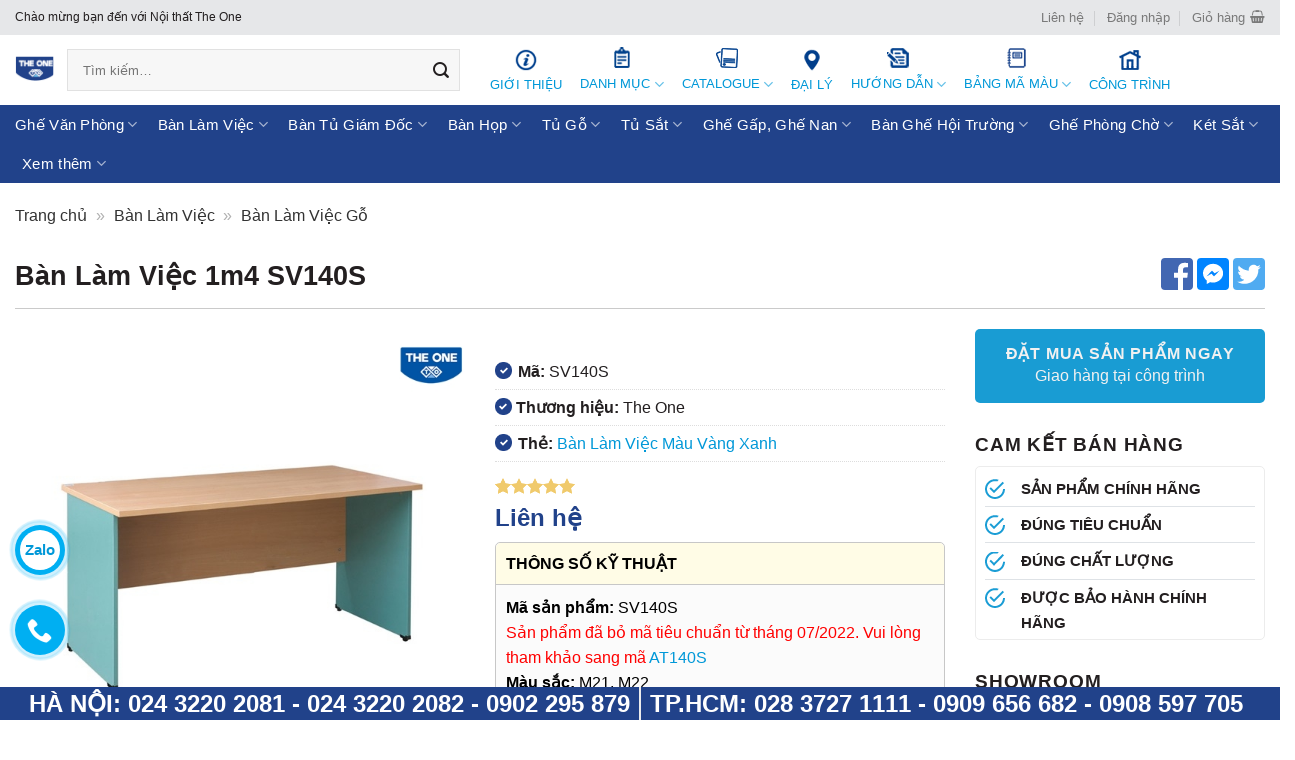

--- FILE ---
content_type: text/html; charset=UTF-8
request_url: https://hoaphattheone.vn/san-pham/ban-lam-viec-1m4-sv140s
body_size: 187800
content:

<!DOCTYPE html>
<html lang="vi" class="loading-site no-js">
<head>
	<meta charset="UTF-8" />
	<link rel="profile" href="https://gmpg.org/xfn/11" />
	<link rel="pingback" href="https://hoaphattheone.vn/xmlrpc.php" />

	<script type="274b9ca0dc5db2e9874028fc-text/javascript">(function(html){html.className = html.className.replace(/\bno-js\b/,'js')})(document.documentElement);</script>
<meta name='robots' content='index, follow, max-image-preview:large, max-snippet:-1, max-video-preview:-1' />
<meta name="viewport" content="width=device-width, initial-scale=1" />
	<!-- This site is optimized with the Yoast SEO Premium plugin v20.8 (Yoast SEO v20.8) - https://yoast.com/wordpress/plugins/seo/ -->
	<title>Bàn Làm Việc 1m4 SV140S - Bàn Văn Phòng The One - Nội Thất The One</title>
	<meta name="description" content="Bàn làm việc gỗ SV140S kích thước 1m4, và phù hợp mọi loại không gian nội thất. Chiếc bàn SV140 có Giá bán cạnh tranh hấp dẫn" />
	<link rel="canonical" href="https://hoaphattheone.vn/san-pham/ban-lam-viec-1m4-sv140s" />
	<meta property="og:locale" content="vi_VN" />
	<meta property="og:type" content="product" />
	<meta property="og:title" content="Bàn Làm Việc 1m4 SV140S - Bàn Văn Phòng The One - Nội Thất The One" />
	<meta property="og:description" content="Bàn làm việc gỗ SV140S kích thước 1m4, và phù hợp mọi loại không gian nội thất. Chiếc bàn SV140 có Giá bán cạnh tranh hấp dẫn" />
	<meta property="og:url" content="https://hoaphattheone.vn/san-pham/ban-lam-viec-1m4-sv140s" />
	<meta property="og:site_name" content="Nội Thất The One" />
	<meta property="article:modified_time" content="2022-09-01T04:09:53+00:00" />
	<meta property="og:image" content="https://hoaphattheone.vn/wp-content/uploads/2019/10/ban-lam-viec-1m4-sv140s.jpg" />
	<meta property="og:image:width" content="600" />
	<meta property="og:image:height" content="600" />
	<meta property="og:image:type" content="image/jpeg" />
	<meta name="twitter:card" content="summary_large_image" />
	<meta name="twitter:site" content="@TheOneNiTht1" />
	<meta name="twitter:label1" content="Giá" />
	<meta name="twitter:data1" content="0&nbsp;&#8363;" />
	<meta name="twitter:label2" content="Khả dụng" />
	<meta name="twitter:data2" content="Trong kho" />
	<script type="application/ld+json" class="yoast-schema-graph">{
	    "@context": "https://schema.org",
	    "@graph": [
	        {
	            "@type": [
	                "WebPage",
	                "ItemPage"
	            ],
	            "@id": "https://hoaphattheone.vn/san-pham/ban-lam-viec-1m4-sv140s",
	            "url": "https://hoaphattheone.vn/san-pham/ban-lam-viec-1m4-sv140s",
	            "name": "Bàn Làm Việc 1m4 SV140S - Bàn Văn Phòng The One - Nội Thất The One",
	            "isPartOf": {
	                "@id": "https://hoaphattheone.vn/#website"
	            },
	            "primaryImageOfPage": {
	                "@id": "https://hoaphattheone.vn/san-pham/ban-lam-viec-1m4-sv140s#primaryimage"
	            },
	            "image": {
	                "@id": "https://hoaphattheone.vn/san-pham/ban-lam-viec-1m4-sv140s#primaryimage"
	            },
	            "thumbnailUrl": "https://hoaphattheone.vn/wp-content/uploads/2019/10/ban-lam-viec-1m4-sv140s.jpg",
	            "description": "Bàn làm việc gỗ SV140S kích thước 1m4, và phù hợp mọi loại không gian nội thất. Chiếc bàn SV140 có Giá bán cạnh tranh hấp dẫn",
	            "breadcrumb": {
	                "@id": "https://hoaphattheone.vn/san-pham/ban-lam-viec-1m4-sv140s#breadcrumb"
	            },
	            "inLanguage": "vi",
	            "potentialAction": {
	                "@type": "BuyAction",
	                "target": "https://hoaphattheone.vn/san-pham/ban-lam-viec-1m4-sv140s"
	            }
	        },
	        {
	            "@type": "ImageObject",
	            "inLanguage": "vi",
	            "@id": "https://hoaphattheone.vn/san-pham/ban-lam-viec-1m4-sv140s#primaryimage",
	            "url": "https://hoaphattheone.vn/wp-content/uploads/2019/10/ban-lam-viec-1m4-sv140s.jpg",
	            "contentUrl": "https://hoaphattheone.vn/wp-content/uploads/2019/10/ban-lam-viec-1m4-sv140s.jpg",
	            "width": 600,
	            "height": 600,
	            "caption": "Bàn Làm Việc 1m4 SV140S"
	        },
	        {
	            "@type": "BreadcrumbList",
	            "@id": "https://hoaphattheone.vn/san-pham/ban-lam-viec-1m4-sv140s#breadcrumb",
	            "itemListElement": [
	                {
	                    "@type": "ListItem",
	                    "position": 1,
	                    "name": "Trang chủ",
	                    "item": "https://hoaphattheone.vn/"
	                },
	                {
	                    "@type": "ListItem",
	                    "position": 2,
	                    "name": "Cửa hàng",
	                    "item": "https://hoaphattheone.vn/cua-hang"
	                },
	                {
	                    "@type": "ListItem",
	                    "position": 3,
	                    "name": "Bàn Làm Việc",
	                    "item": "https://hoaphattheone.vn/danh-muc/ban-lam-viec"
	                },
	                {
	                    "@type": "ListItem",
	                    "position": 4,
	                    "name": "Bàn Làm Việc Gỗ"
	                }
	            ]
	        },
	        {
	            "@type": "WebSite",
	            "@id": "https://hoaphattheone.vn/#website",
	            "url": "https://hoaphattheone.vn/",
	            "name": "Nội Thất The One",
	            "description": "",
	            "publisher": {
	                "@id": "https://hoaphattheone.vn/#organization"
	            },
	            "potentialAction": [
	                {
	                    "@type": "SearchAction",
	                    "target": {
	                        "@type": "EntryPoint",
	                        "urlTemplate": "https://hoaphattheone.vn/?s={search_term_string}"
	                    },
	                    "query-input": "required name=search_term_string"
	                }
	            ],
	            "inLanguage": "vi"
	        },
	        {
	            "@type": [
	                "Organization",
	                "Place",
	                "FurnitureStore"
	            ],
	            "@id": "https://hoaphattheone.vn/#organization",
	            "name": "Nội Thất The One",
	            "url": "https://hoaphattheone.vn/",
	            "logo": {
	                "@id": "https://hoaphattheone.vn/san-pham/ban-lam-viec-1m4-sv140s#local-main-organization-logo"
	            },
	            "image": {
	                "@id": "https://hoaphattheone.vn/san-pham/ban-lam-viec-1m4-sv140s#local-main-organization-logo"
	            },
	            "sameAs": [
	                "https://www.facebook.com/noithattheonehanoi",
	                "https://twitter.com/TheOneNiTht1",
	                "https://www.instagram.com/noithattheonehanoi/",
	                "https://www.linkedin.com/in/noithattheonehanoi/",
	                "https://www.pinterest.com/noithattheonehanoi"
	            ],
	            "address": {
	                "@id": "https://hoaphattheone.vn/san-pham/ban-lam-viec-1m4-sv140s#local-main-place-address"
	            },
	            "telephone": [
	                "0903420678",
	                "0908597705"
	            ],
	            "openingHoursSpecification": [
	                {
	                    "@type": "OpeningHoursSpecification",
	                    "dayOfWeek": [
	                        "Monday",
	                        "Tuesday",
	                        "Wednesday",
	                        "Thursday",
	                        "Friday",
	                        "Saturday",
	                        "Sunday"
	                    ],
	                    "opens": "20:00",
	                    "closes": "18:00"
	                }
	            ],
	            "email": "hoaphattheone@gmail.com",
	            "priceRange": "$"
	        },
	        {
	            "@type": "PostalAddress",
	            "@id": "https://hoaphattheone.vn/san-pham/ban-lam-viec-1m4-sv140s#local-main-place-address",
	            "streetAddress": "Toà Nhà 104-106 Phố Tân Mai, Hoàng Mai, Hà Nội",
	            "addressLocality": "Hà Nội",
	            "postalCode": "100000",
	            "addressCountry": "VN"
	        },
	        {
	            "@type": "ImageObject",
	            "inLanguage": "vi",
	            "@id": "https://hoaphattheone.vn/san-pham/ban-lam-viec-1m4-sv140s#local-main-organization-logo",
	            "url": "https://hoaphattheone.vn/wp-content/uploads/2022/01/og-image-last.png",
	            "contentUrl": "https://hoaphattheone.vn/wp-content/uploads/2022/01/og-image-last.png",
	            "width": 1200,
	            "height": 600,
	            "caption": "Nội Thất The One"
	        }
	    ]
	}</script>
	<meta property="product:brand" content="The One" />
	<meta property="product:price:amount" content="0" />
	<meta property="product:price:currency" content="VND" />
	<meta property="og:availability" content="instock" />
	<meta property="product:availability" content="instock" />
	<meta property="product:retailer_item_id" content="SV140S" />
	<meta property="product:condition" content="new" />
	<meta name="geo.placename" content="Hà Nội" />
	<meta name="geo.region" content="Việt Nam" />
	<!-- / Yoast SEO Premium plugin. -->


<link rel='dns-prefetch' href='//cdn.jsdelivr.net' />
<link rel='prefetch' href='https://hoaphattheone.vn/wp-content/themes/odex-theme-116/assets/js/chunk.countup.js?ver=3.16.3' />
<link rel='prefetch' href='https://hoaphattheone.vn/wp-content/themes/odex-theme-116/assets/js/chunk.sticky-sidebar.js?ver=3.16.3' />
<link rel='prefetch' href='https://hoaphattheone.vn/wp-content/themes/odex-theme-116/assets/js/chunk.tooltips.js?ver=3.16.3' />
<link rel='prefetch' href='https://hoaphattheone.vn/wp-content/themes/odex-theme-116/assets/js/chunk.vendors-popups.js?ver=3.16.3' />
<link rel='prefetch' href='https://hoaphattheone.vn/wp-content/themes/odex-theme-116/assets/js/chunk.vendors-slider.js?ver=3.16.3' />
<link rel='stylesheet' id='stickymany-css-css' href='https://hoaphattheone.vn/wp-content/plugins/sticky-one-many/assets/css/style.css?ver=6.2.8' type='text/css' media='all' />
<link rel='stylesheet' id='classic-theme-styles-css' href='https://hoaphattheone.vn/wp-includes/css/classic-themes.min.css?ver=6.2.8' type='text/css' media='all' />
<link rel='stylesheet' id='kdn-toc-global-css' href='https://hoaphattheone.vn/wp-content/plugins/kdn-toc/core/public/css/global.min.css?ver=1.0.01768386280' type='text/css' media='all' />
<link rel='stylesheet' id='photoswipe-css' href='https://hoaphattheone.vn/wp-content/plugins/woocommerce/assets/css/photoswipe/photoswipe.min.css?ver=7.7.0' type='text/css' media='all' />
<link rel='stylesheet' id='photoswipe-default-skin-css' href='https://hoaphattheone.vn/wp-content/plugins/woocommerce/assets/css/photoswipe/default-skin/default-skin.min.css?ver=7.7.0' type='text/css' media='all' />
<style id='woocommerce-inline-inline-css' type='text/css'>
.woocommerce form .form-row .required { visibility: hidden; }
</style>
<link rel='stylesheet' id='woo-variation-swatches-css' href='https://hoaphattheone.vn/wp-content/plugins/woo-variation-swatches/assets/css/frontend.min.css?ver=1684825947' type='text/css' media='all' />
<style id='woo-variation-swatches-inline-css' type='text/css'>
:root {
--wvs-tick:url("data:image/svg+xml;utf8,%3Csvg filter='drop-shadow(0px 0px 2px rgb(0 0 0 / .8))' xmlns='http://www.w3.org/2000/svg'  viewBox='0 0 30 30'%3E%3Cpath fill='none' stroke='%23ffffff' stroke-linecap='round' stroke-linejoin='round' stroke-width='4' d='M4 16L11 23 27 7'/%3E%3C/svg%3E");

--wvs-cross:url("data:image/svg+xml;utf8,%3Csvg filter='drop-shadow(0px 0px 5px rgb(255 255 255 / .6))' xmlns='http://www.w3.org/2000/svg' width='72px' height='72px' viewBox='0 0 24 24'%3E%3Cpath fill='none' stroke='%23ff0000' stroke-linecap='round' stroke-width='0.6' d='M5 5L19 19M19 5L5 19'/%3E%3C/svg%3E");
--wvs-position:left;
--wvs-single-product-large-item-width:40px;
--wvs-single-product-large-item-height:40px;
--wvs-single-product-large-item-font-size:16px;
--wvs-single-product-item-width:30px;
--wvs-single-product-item-height:30px;
--wvs-single-product-item-font-size:14px;
--wvs-archive-product-item-width:10px;
--wvs-archive-product-item-height:10px;
--wvs-archive-product-item-font-size:8px;
--wvs-tooltip-background-color:#333333;
--wvs-tooltip-text-color:#ffffff;
--wvs-item-box-shadow:0 0 0 1px #9b9b9b;
--wvs-item-background-color:#FFFFFF;
--wvs-item-text-color:#333333;
--wvs-hover-item-box-shadow:0 0 0 1px #199cd3;
--wvs-hover-item-background-color:#199cd3;
--wvs-hover-item-text-color:#ffffff;
--wvs-selected-item-box-shadow:0 0 0 1px #199cd3;
--wvs-selected-item-background-color:#199cd3;
--wvs-selected-item-text-color:#ffffff}
</style>
<link rel='stylesheet' id='wpb-wcs-main-css' href='https://hoaphattheone.vn/wp-content/plugins/wpb-woocommerce-category-slider/inc/../assets/css/main.css?ver=1.0' type='text/css' media='all' />
<style id='wpb-wcs-main-inline-css' type='text/css'>
							body .wpb-woo-cat-items, body  .wpb-woo-cat-items a:visited {
				    color: #231f20;
				}
			
			.wpb-woo-cat-items .wpb-woo-cat-item a.btn:hover,
			.wpb-woo-cat-items.owl-theme .owl-nav [class*=owl-]:hover,
			.wpb-woo-cat-items.owl-theme .owl-dots .owl-dot.active span, .wpb-woo-cat-items.owl-theme .owl-dots .owl-dot:hover span {
				background: #f5f5f5;
			}
			.wpb-woo-cat-items.wpb-wcs-content-type-plain_text .wpb-woo-cat-item a:hover,
			.wpb-woo-cat-items .wpb-woo-cat-item a:hover {
				color: #f5f5f5;
			}

			.wpb-woo-cat-items .wpb-woo-cat-item a.btn,
			.wpb-woo-cat-items.owl-theme .owl-nav [class*=owl-] {
				background: #f5f5f5;
			}

			.wpb-woo-cat-items .wpb-woo-cat-item {
				background: #ffffff;
			}

		
</style>
<link rel='stylesheet' id='flatsome-main-css' href='https://hoaphattheone.vn/wp-content/themes/odex-theme-116/assets/css/flatsome.css?ver=3.16.3' type='text/css' media='all' />
<style id='flatsome-main-inline-css' type='text/css'>
@font-face {
				font-family: "fl-icons";
				font-display: block;
				src: url(https://hoaphattheone.vn/wp-content/themes/odex-theme-116/assets/css/icons/fl-icons.eot?v=3.16.3);
				src:
					url(https://hoaphattheone.vn/wp-content/themes/odex-theme-116/assets/css/icons/fl-icons.eot#iefix?v=3.16.3) format("embedded-opentype"),
					url(https://hoaphattheone.vn/wp-content/themes/odex-theme-116/assets/css/icons/fl-icons.woff2?v=3.16.3) format("woff2"),
					url(https://hoaphattheone.vn/wp-content/themes/odex-theme-116/assets/css/icons/fl-icons.ttf?v=3.16.3) format("truetype"),
					url(https://hoaphattheone.vn/wp-content/themes/odex-theme-116/assets/css/icons/fl-icons.woff?v=3.16.3) format("woff"),
					url(https://hoaphattheone.vn/wp-content/themes/odex-theme-116/assets/css/icons/fl-icons.svg?v=3.16.3#fl-icons) format("svg");
			}
</style>
<link rel='stylesheet' id='flatsome-shop-css' href='https://hoaphattheone.vn/wp-content/themes/odex-theme-116/assets/css/flatsome-shop.css?ver=3.16.3' type='text/css' media='all' />
<link rel='stylesheet' id='flatsome-style-css' href='https://hoaphattheone.vn/wp-content/themes/odex-theme-child/style.css?ver=1.0' type='text/css' media='all' />
<link rel='stylesheet' id='global-css' href='https://hoaphattheone.vn/wp-content/themes/odex-theme-child/core/public/css/global.min.css?ver=1768386280' type='text/css' media='all' />
<link rel='stylesheet' id='product-css' href='https://hoaphattheone.vn/wp-content/themes/odex-theme-child/core/public/css/module/product.min.css?ver=3.16.3' type='text/css' media='all' />
<link rel='stylesheet' id='single-post-css' href='https://hoaphattheone.vn/wp-content/themes/odex-theme-child/core/public/css/module/single-post.min.css?ver=3.16.3' type='text/css' media='all' />
<script type="274b9ca0dc5db2e9874028fc-text/javascript" src='https://hoaphattheone.vn/wp-includes/js/jquery/jquery.min.js?ver=3.6.4' id='jquery-core-js'></script>
<link rel="https://api.w.org/" href="https://hoaphattheone.vn/wp-json/" /><link rel="alternate" type="application/json" href="https://hoaphattheone.vn/wp-json/wp/v2/product/1778" /><link rel="EditURI" type="application/rsd+xml" title="RSD" href="https://hoaphattheone.vn/xmlrpc.php?rsd" />
<link rel="wlwmanifest" type="application/wlwmanifest+xml" href="https://hoaphattheone.vn/wp-includes/wlwmanifest.xml" />
<meta name="generator" content="WordPress 6.2.8" />
<meta name="generator" content="WooCommerce 7.7.0" />
<link rel='shortlink' href='https://hoaphattheone.vn/?p=1778' />
<link rel="alternate" type="application/json+oembed" href="https://hoaphattheone.vn/wp-json/oembed/1.0/embed?url=https%3A%2F%2Fhoaphattheone.vn%2Fsan-pham%2Fban-lam-viec-1m4-sv140s" />
<link rel="alternate" type="text/xml+oembed" href="https://hoaphattheone.vn/wp-json/oembed/1.0/embed?url=https%3A%2F%2Fhoaphattheone.vn%2Fsan-pham%2Fban-lam-viec-1m4-sv140s&#038;format=xml" />
<script type="application/ld+json">
{
  "@context": "https://schema.org",
  "@type": "Corporation",
  "name": "Nội Thất The One",
  "url": "https://hoaphattheone.vn/",
  "logo": "https://hoaphattheone.vn/wp-content/uploads/2022/01/logo-footer.png",
  "contactPoint": {
    "@type": "ContactPoint",
    "telephone": "02435569801",
    "contactType": "customer service",
    "contactOption": "TollFree",
    "areaServed": "VN",
    "availableLanguage": "Vietnamese"
  },
  "sameAs": "https://www.facebook.com/noithattheonehanoi"
}
</script>	<noscript><style>.woocommerce-product-gallery{ opacity: 1 !important; }</style></noscript>
	<link rel="icon" href="https://hoaphattheone.vn/wp-content/uploads/2022/01/favicon-100x100.png" sizes="32x32" />
<link rel="icon" href="https://hoaphattheone.vn/wp-content/uploads/2022/01/favicon.png" sizes="192x192" />
<meta name="msapplication-TileImage" content="https://hoaphattheone.vn/wp-content/uploads/2022/01/favicon.png" />
<link rel="apple-touch-icon-precomposed" href="https://hoaphattheone.vn/wp-content/uploads/2022/01/favicon.png"/>
<style id="custom-css" type="text/css">:root {--primary-color: #21428a;}.container-width, .full-width .ubermenu-nav, .container, .row{max-width: 1360px}.row.row-collapse{max-width: 1330px}.row.row-small{max-width: 1352.5px}.row.row-large{max-width: 1390px}.header-main{height: 70px}#logo img{max-height: 70px}#logo{width:240px;}.header-bottom{min-height: 35px}.header-top{min-height: 35px}.transparent .header-main{height: 265px}.transparent #logo img{max-height: 265px}.has-transparent + .page-title:first-of-type,.has-transparent + #main > .page-title,.has-transparent + #main > div > .page-title,.has-transparent + #main .page-header-wrapper:first-of-type .page-title{padding-top: 345px;}.header.show-on-scroll,.stuck .header-main{height:70px!important}.stuck #logo img{max-height: 70px!important}.search-form{ width: 33%;}.header-bg-color {background-color: #ffffff}.header-bottom {background-color: #21428a}.header-main .nav > li > a{line-height: 16px }.stuck .header-main .nav > li > a{line-height: 16px }.header-bottom-nav > li > a{line-height: 16px }@media (max-width: 549px) {.header-main{height: 70px}#logo img{max-height: 70px}}.nav-dropdown-has-arrow.nav-dropdown-has-border li.has-dropdown:before{border-bottom-color: rgba(255,255,255,0);}.nav .nav-dropdown{border-color: rgba(255,255,255,0) }.nav-dropdown{border-radius:3px}.nav-dropdown{font-size:85%}.nav-dropdown-has-arrow li.has-dropdown:after{border-bottom-color: #ffffff;}.nav .nav-dropdown{background-color: #ffffff}.header-top{background-color:#e6e7e9!important;}/* Color */.accordion-title.active, .has-icon-bg .icon .icon-inner,.logo a, .primary.is-underline, .primary.is-link, .badge-outline .badge-inner, .nav-outline > li.active> a,.nav-outline >li.active > a, .cart-icon strong,[data-color='primary'], .is-outline.primary{color: #21428a;}/* Color !important */[data-text-color="primary"]{color: #21428a!important;}/* Background Color */[data-text-bg="primary"]{background-color: #21428a;}/* Background */.scroll-to-bullets a,.featured-title, .label-new.menu-item > a:after, .nav-pagination > li > .current,.nav-pagination > li > span:hover,.nav-pagination > li > a:hover,.has-hover:hover .badge-outline .badge-inner,button[type="submit"], .button.wc-forward:not(.checkout):not(.checkout-button), .button.submit-button, .button.primary:not(.is-outline),.featured-table .title,.is-outline:hover, .has-icon:hover .icon-label,.nav-dropdown-bold .nav-column li > a:hover, .nav-dropdown.nav-dropdown-bold > li > a:hover, .nav-dropdown-bold.dark .nav-column li > a:hover, .nav-dropdown.nav-dropdown-bold.dark > li > a:hover, .header-vertical-menu__opener ,.is-outline:hover, .tagcloud a:hover,.grid-tools a, input[type='submit']:not(.is-form), .box-badge:hover .box-text, input.button.alt,.nav-box > li > a:hover,.nav-box > li.active > a,.nav-pills > li.active > a ,.current-dropdown .cart-icon strong, .cart-icon:hover strong, .nav-line-bottom > li > a:before, .nav-line-grow > li > a:before, .nav-line > li > a:before,.banner, .header-top, .slider-nav-circle .flickity-prev-next-button:hover svg, .slider-nav-circle .flickity-prev-next-button:hover .arrow, .primary.is-outline:hover, .button.primary:not(.is-outline), input[type='submit'].primary, input[type='submit'].primary, input[type='reset'].button, input[type='button'].primary, .badge-inner{background-color: #21428a;}/* Border */.nav-vertical.nav-tabs > li.active > a,.scroll-to-bullets a.active,.nav-pagination > li > .current,.nav-pagination > li > span:hover,.nav-pagination > li > a:hover,.has-hover:hover .badge-outline .badge-inner,.accordion-title.active,.featured-table,.is-outline:hover, .tagcloud a:hover,blockquote, .has-border, .cart-icon strong:after,.cart-icon strong,.blockUI:before, .processing:before,.loading-spin, .slider-nav-circle .flickity-prev-next-button:hover svg, .slider-nav-circle .flickity-prev-next-button:hover .arrow, .primary.is-outline:hover{border-color: #21428a}.nav-tabs > li.active > a{border-top-color: #21428a}.widget_shopping_cart_content .blockUI.blockOverlay:before { border-left-color: #21428a }.woocommerce-checkout-review-order .blockUI.blockOverlay:before { border-left-color: #21428a }/* Fill */.slider .flickity-prev-next-button:hover svg,.slider .flickity-prev-next-button:hover .arrow{fill: #21428a;}/* Focus */.primary:focus-visible, .submit-button:focus-visible, button[type="submit"]:focus-visible { outline-color: #21428a!important; }/* Background Color */[data-icon-label]:after, .secondary.is-underline:hover,.secondary.is-outline:hover,.icon-label,.button.secondary:not(.is-outline),.button.alt:not(.is-outline), .badge-inner.on-sale, .button.checkout, .single_add_to_cart_button, .current .breadcrumb-step{ background-color:#231f20; }[data-text-bg="secondary"]{background-color: #231f20;}/* Color */.secondary.is-underline,.secondary.is-link, .secondary.is-outline,.stars a.active, .star-rating:before, .woocommerce-page .star-rating:before,.star-rating span:before, .color-secondary{color: #231f20}/* Color !important */[data-text-color="secondary"]{color: #231f20!important;}/* Border */.secondary.is-outline:hover{border-color:#231f20}/* Focus */.secondary:focus-visible, .alt:focus-visible { outline-color: #231f20!important; }.success.is-underline:hover,.success.is-outline:hover,.success{background-color: #008000}.success-color, .success.is-link, .success.is-outline{color: #008000;}.success-border{border-color: #008000!important;}/* Color !important */[data-text-color="success"]{color: #008000!important;}/* Background Color */[data-text-bg="success"]{background-color: #008000;}body{color: #231f20}h1,h2,h3,h4,h5,h6,.heading-font{color: #231f20;}.breadcrumbs{text-transform: none;}.nav > li > a, .links > li > a{text-transform: none;}.section-title span{text-transform: none;}h3.widget-title,span.widget-title{text-transform: none;}.header:not(.transparent) .header-nav-main.nav > li > a {color: #0098d8;}.header:not(.transparent) .header-nav-main.nav > li > a:hover,.header:not(.transparent) .header-nav-main.nav > li.active > a,.header:not(.transparent) .header-nav-main.nav > li.current > a,.header:not(.transparent) .header-nav-main.nav > li > a.active,.header:not(.transparent) .header-nav-main.nav > li > a.current{color: #02438a;}.header-nav-main.nav-line-bottom > li > a:before,.header-nav-main.nav-line-grow > li > a:before,.header-nav-main.nav-line > li > a:before,.header-nav-main.nav-box > li > a:hover,.header-nav-main.nav-box > li.active > a,.header-nav-main.nav-pills > li > a:hover,.header-nav-main.nav-pills > li.active > a{color:#FFF!important;background-color: #02438a;}.header:not(.transparent) .header-bottom-nav.nav > li > a{color: #ffffff;}.header:not(.transparent) .header-bottom-nav.nav > li > a:hover,.header:not(.transparent) .header-bottom-nav.nav > li.active > a,.header:not(.transparent) .header-bottom-nav.nav > li.current > a,.header:not(.transparent) .header-bottom-nav.nav > li > a.active,.header:not(.transparent) .header-bottom-nav.nav > li > a.current{color: #ffffff;}.header-bottom-nav.nav-line-bottom > li > a:before,.header-bottom-nav.nav-line-grow > li > a:before,.header-bottom-nav.nav-line > li > a:before,.header-bottom-nav.nav-box > li > a:hover,.header-bottom-nav.nav-box > li.active > a,.header-bottom-nav.nav-pills > li > a:hover,.header-bottom-nav.nav-pills > li.active > a{color:#FFF!important;background-color: #ffffff;}a{color: #0098d8;}a:hover{color: #21428a;}.tagcloud a:hover{border-color: #21428a;background-color: #21428a;}.widget a{color: #eeeeee;}.widget a:hover{color: #ffffff;}.widget .tagcloud a:hover{border-color: #ffffff; background-color: #ffffff;}.current .breadcrumb-step, [data-icon-label]:after, .button#place_order,.button.checkout,.checkout-button,.single_add_to_cart_button.button{background-color: #21428a!important }.badge-inner.on-sale{background-color: #dd3333}.badge-inner.new-bubble{background-color: #81d742}.star-rating span:before,.star-rating:before, .woocommerce-page .star-rating:before, .stars a:hover:after, .stars a.active:after{color: #f0ca6c}input[type='submit'], input[type="button"], button:not(.icon), .button:not(.icon){border-radius: 5px!important}.shop-page-title.featured-title .title-bg{ background-image: url(https://hoaphattheone.vn/wp-content/uploads/2019/10/ban-lam-viec-1m4-sv140s.jpg)!important;}@media screen and (min-width: 550px){.products .box-vertical .box-image{min-width: 250px!important;width: 250px!important;}}.footer-1{background-color: rgba(255,255,255,0)}.footer-2{background-color: rgba(255,255,255,0)}.absolute-footer, html{background-color: rgba(255,255,255,0)}.page-title-small + main .product-container > .row{padding-top:0;}button[name='update_cart'] { display: none; }.nav-vertical-fly-out > li + li {border-top-width: 1px; border-top-style: solid;}.label-new.menu-item > a:after{content:"New";}.label-hot.menu-item > a:after{content:"Hot";}.label-sale.menu-item > a:after{content:"Sale";}.label-popular.menu-item > a:after{content:"Popular";}</style><style id="kirki-inline-styles"></style></head>

<body class="product-template-default single single-product postid-1778 theme-odex-theme-116 woocommerce woocommerce-page woocommerce-no-js woo-variation-swatches wvs-behavior-blur-no-cross wvs-theme-odex-theme-child lightbox nav-dropdown-has-arrow nav-dropdown-has-shadow nav-dropdown-has-border">

<svg xmlns="http://www.w3.org/2000/svg" viewBox="0 0 0 0" width="0" height="0" focusable="false" role="none" style="visibility: hidden; position: absolute; left: -9999px; overflow: hidden;" ><defs><filter id="wp-duotone-dark-grayscale"><feColorMatrix color-interpolation-filters="sRGB" type="matrix" values=" .299 .587 .114 0 0 .299 .587 .114 0 0 .299 .587 .114 0 0 .299 .587 .114 0 0 " /><feComponentTransfer color-interpolation-filters="sRGB" ><feFuncR type="table" tableValues="0 0.49803921568627" /><feFuncG type="table" tableValues="0 0.49803921568627" /><feFuncB type="table" tableValues="0 0.49803921568627" /><feFuncA type="table" tableValues="1 1" /></feComponentTransfer><feComposite in2="SourceGraphic" operator="in" /></filter></defs></svg><svg xmlns="http://www.w3.org/2000/svg" viewBox="0 0 0 0" width="0" height="0" focusable="false" role="none" style="visibility: hidden; position: absolute; left: -9999px; overflow: hidden;" ><defs><filter id="wp-duotone-grayscale"><feColorMatrix color-interpolation-filters="sRGB" type="matrix" values=" .299 .587 .114 0 0 .299 .587 .114 0 0 .299 .587 .114 0 0 .299 .587 .114 0 0 " /><feComponentTransfer color-interpolation-filters="sRGB" ><feFuncR type="table" tableValues="0 1" /><feFuncG type="table" tableValues="0 1" /><feFuncB type="table" tableValues="0 1" /><feFuncA type="table" tableValues="1 1" /></feComponentTransfer><feComposite in2="SourceGraphic" operator="in" /></filter></defs></svg><svg xmlns="http://www.w3.org/2000/svg" viewBox="0 0 0 0" width="0" height="0" focusable="false" role="none" style="visibility: hidden; position: absolute; left: -9999px; overflow: hidden;" ><defs><filter id="wp-duotone-purple-yellow"><feColorMatrix color-interpolation-filters="sRGB" type="matrix" values=" .299 .587 .114 0 0 .299 .587 .114 0 0 .299 .587 .114 0 0 .299 .587 .114 0 0 " /><feComponentTransfer color-interpolation-filters="sRGB" ><feFuncR type="table" tableValues="0.54901960784314 0.98823529411765" /><feFuncG type="table" tableValues="0 1" /><feFuncB type="table" tableValues="0.71764705882353 0.25490196078431" /><feFuncA type="table" tableValues="1 1" /></feComponentTransfer><feComposite in2="SourceGraphic" operator="in" /></filter></defs></svg><svg xmlns="http://www.w3.org/2000/svg" viewBox="0 0 0 0" width="0" height="0" focusable="false" role="none" style="visibility: hidden; position: absolute; left: -9999px; overflow: hidden;" ><defs><filter id="wp-duotone-blue-red"><feColorMatrix color-interpolation-filters="sRGB" type="matrix" values=" .299 .587 .114 0 0 .299 .587 .114 0 0 .299 .587 .114 0 0 .299 .587 .114 0 0 " /><feComponentTransfer color-interpolation-filters="sRGB" ><feFuncR type="table" tableValues="0 1" /><feFuncG type="table" tableValues="0 0.27843137254902" /><feFuncB type="table" tableValues="0.5921568627451 0.27843137254902" /><feFuncA type="table" tableValues="1 1" /></feComponentTransfer><feComposite in2="SourceGraphic" operator="in" /></filter></defs></svg><svg xmlns="http://www.w3.org/2000/svg" viewBox="0 0 0 0" width="0" height="0" focusable="false" role="none" style="visibility: hidden; position: absolute; left: -9999px; overflow: hidden;" ><defs><filter id="wp-duotone-midnight"><feColorMatrix color-interpolation-filters="sRGB" type="matrix" values=" .299 .587 .114 0 0 .299 .587 .114 0 0 .299 .587 .114 0 0 .299 .587 .114 0 0 " /><feComponentTransfer color-interpolation-filters="sRGB" ><feFuncR type="table" tableValues="0 0" /><feFuncG type="table" tableValues="0 0.64705882352941" /><feFuncB type="table" tableValues="0 1" /><feFuncA type="table" tableValues="1 1" /></feComponentTransfer><feComposite in2="SourceGraphic" operator="in" /></filter></defs></svg><svg xmlns="http://www.w3.org/2000/svg" viewBox="0 0 0 0" width="0" height="0" focusable="false" role="none" style="visibility: hidden; position: absolute; left: -9999px; overflow: hidden;" ><defs><filter id="wp-duotone-magenta-yellow"><feColorMatrix color-interpolation-filters="sRGB" type="matrix" values=" .299 .587 .114 0 0 .299 .587 .114 0 0 .299 .587 .114 0 0 .299 .587 .114 0 0 " /><feComponentTransfer color-interpolation-filters="sRGB" ><feFuncR type="table" tableValues="0.78039215686275 1" /><feFuncG type="table" tableValues="0 0.94901960784314" /><feFuncB type="table" tableValues="0.35294117647059 0.47058823529412" /><feFuncA type="table" tableValues="1 1" /></feComponentTransfer><feComposite in2="SourceGraphic" operator="in" /></filter></defs></svg><svg xmlns="http://www.w3.org/2000/svg" viewBox="0 0 0 0" width="0" height="0" focusable="false" role="none" style="visibility: hidden; position: absolute; left: -9999px; overflow: hidden;" ><defs><filter id="wp-duotone-purple-green"><feColorMatrix color-interpolation-filters="sRGB" type="matrix" values=" .299 .587 .114 0 0 .299 .587 .114 0 0 .299 .587 .114 0 0 .299 .587 .114 0 0 " /><feComponentTransfer color-interpolation-filters="sRGB" ><feFuncR type="table" tableValues="0.65098039215686 0.40392156862745" /><feFuncG type="table" tableValues="0 1" /><feFuncB type="table" tableValues="0.44705882352941 0.4" /><feFuncA type="table" tableValues="1 1" /></feComponentTransfer><feComposite in2="SourceGraphic" operator="in" /></filter></defs></svg><svg xmlns="http://www.w3.org/2000/svg" viewBox="0 0 0 0" width="0" height="0" focusable="false" role="none" style="visibility: hidden; position: absolute; left: -9999px; overflow: hidden;" ><defs><filter id="wp-duotone-blue-orange"><feColorMatrix color-interpolation-filters="sRGB" type="matrix" values=" .299 .587 .114 0 0 .299 .587 .114 0 0 .299 .587 .114 0 0 .299 .587 .114 0 0 " /><feComponentTransfer color-interpolation-filters="sRGB" ><feFuncR type="table" tableValues="0.098039215686275 1" /><feFuncG type="table" tableValues="0 0.66274509803922" /><feFuncB type="table" tableValues="0.84705882352941 0.41960784313725" /><feFuncA type="table" tableValues="1 1" /></feComponentTransfer><feComposite in2="SourceGraphic" operator="in" /></filter></defs></svg>
<a class="skip-link screen-reader-text" href="#main">Skip to content</a>

<div id="wrapper">

	
	<header id="header" class="header has-sticky sticky-shrink">
		<div class="header-wrapper">
			<div id="top-bar" class="header-top hide-for-sticky hide-for-medium">
    <div class="flex-row container">
      <div class="flex-col hide-for-medium flex-left">
          <ul class="nav nav-left medium-nav-center nav-small  nav-divided">
              <li class="html custom html_topbar_left"><span style="font-size: 12px !important">Chào mừng bạn đến với Nội thất The One</span></li>          </ul>
      </div>

      <div class="flex-col hide-for-medium flex-center">
          <ul class="nav nav-center nav-small  nav-divided">
                        </ul>
      </div>

      <div class="flex-col hide-for-medium flex-right">
         <ul class="nav top-bar-nav nav-right nav-small  nav-divided">
              <li id="menu-item-7638" class="menu-item menu-item-type-post_type menu-item-object-page menu-item-7638 menu-item-design-default"><a href="https://hoaphattheone.vn/lien-he" class="nav-top-link"> <span>Liên hệ</span></a></li>
<li class="account-item has-icon
    "
>

<a href="https://hoaphattheone.vn/tai-khoan"
    class="nav-top-link nav-top-not-logged-in is-small"
      >
    <span>
    Đăng nhập      </span>
  
</a>



</li>
<li class="cart-item has-icon">

	<a href="https://hoaphattheone.vn/gio-hang" class="header-cart-link off-canvas-toggle nav-top-link is-small" data-open="#cart-popup" data-class="off-canvas-cart" title="Giỏ hàng" data-pos="right">

<span class="header-cart-title">
   Giỏ hàng     </span>

    <i class="icon-shopping-basket"
    data-icon-label="0">
  </i>
  </a>



  <!-- Cart Sidebar Popup -->
  <div id="cart-popup" class="mfp-hide widget_shopping_cart">
  <div class="cart-popup-inner inner-padding">
      <div class="cart-popup-title text-center">
          <h4 class="uppercase">Giỏ hàng</h4>
          <div class="is-divider"></div>
      </div>
      <div class="widget_shopping_cart_content">
          

	<p class="woocommerce-mini-cart__empty-message">Chưa có sản phẩm trong giỏ hàng.</p>


      </div>
            <div class="cart-sidebar-content relative"></div>  </div>
  </div>

</li>
          </ul>
      </div>

      
    </div>
</div>
<div id="masthead" class="header-main ">
      <div class="header-inner flex-row container logo-left medium-logo-center" role="navigation">

          <!-- Logo -->
          <div id="logo" class="flex-col logo">
            <!-- Header logo -->
<a href="https://hoaphattheone.vn/" title="Nội Thất The One" rel="home">
	<svg version="1.1" id="Layer_1" xmlns="http://www.w3.org/2000/svg" xmlns:xlink="http://www.w3.org/1999/xlink" x="0px" y="0px" width="240px" height="49px" viewBox="0 0 240 49" enable-background="new 0 0 240 49" xml:space="preserve">  <image id="image0" width="240" height="49" x="0" y="0" href="[data-uri]" /> </svg>
    </a>
          </div>

          <!-- Mobile Left Elements -->
          <div class="flex-col show-for-medium flex-left">
            <ul class="mobile-nav nav nav-left ">
              <li class="nav-icon has-icon">
  		<a href="#" data-open="#main-menu" data-pos="left" data-bg="main-menu-overlay" data-color="" class="is-small" aria-label="Menu" aria-controls="main-menu" aria-expanded="false">

		  <i class="icon-menu" ></i>
		  		</a>
	</li>
            </ul>
          </div>

          <!-- Left Elements -->
          <div class="flex-col hide-for-medium flex-left
            flex-grow">
            <ul class="header-nav header-nav-main nav nav-left  nav-spacing-medium" >
              <li class="header-search-form search-form html relative has-icon">
	<div class="header-search-form-wrapper">
		<div class="searchform-wrapper ux-search-box relative form-flat is-normal"><form role="search" method="get" class="searchform" action="https://hoaphattheone.vn/">
	<div class="flex-row relative">
						<div class="flex-col flex-grow">
			<label class="screen-reader-text" for="woocommerce-product-search-field-0">Tìm kiếm:</label>
			<input type="search" id="woocommerce-product-search-field-0" class="search-field mb-0" placeholder="Tìm kiếm&hellip;" value="" name="s" />
			<input type="hidden" name="post_type" value="product" />
					</div>
		<div class="flex-col">
			<button type="submit" value="Tìm kiếm" class="ux-search-submit submit-button secondary button wp-element-button icon mb-0" aria-label="Submit">
				<i class="icon-search" ></i>			</button>
		</div>
	</div>
	<div class="live-search-results text-left z-top"></div>
</form>
</div>	</div>
</li>
            </ul>
          </div>

          <!-- Right Elements -->
          <div class="flex-col hide-for-medium flex-right">
            <ul class="header-nav header-nav-main nav nav-right  nav-spacing-medium">
                          </ul>
          </div>

          <!-- Mobile Right Elements -->
          <div class="flex-col show-for-medium flex-right">
            <ul class="mobile-nav nav nav-right ">
              <li class="cart-item has-icon">

      <a href="https://hoaphattheone.vn/gio-hang" class="header-cart-link off-canvas-toggle nav-top-link is-small" data-open="#cart-popup" data-class="off-canvas-cart" title="Giỏ hàng" data-pos="right">
  
    <i class="icon-shopping-basket"
    data-icon-label="0">
  </i>
  </a>

</li>
            </ul>
          </div>

      </div>

      </div>
<div id="wide-nav" class="header-bottom wide-nav ">
    <div class="flex-row container">

                        <div class="flex-col hide-for-medium flex-left">
                <ul class="nav header-nav header-bottom-nav nav-left  nav-spacing-small nav-uppercase">
                                    </ul>
            </div>
            
            
                        <div class="flex-col hide-for-medium flex-right flex-grow">
              <ul class="nav header-nav header-bottom-nav nav-right  nav-spacing-small nav-uppercase">
                                 </ul>
            </div>
            
                          <div class="flex-col show-for-medium flex-grow">
                  <ul class="nav header-bottom-nav nav-center mobile-nav  nav-spacing-small nav-uppercase">
                      <li class="header-search-form search-form html relative has-icon">
	<div class="header-search-form-wrapper">
		<div class="searchform-wrapper ux-search-box relative form-flat is-normal"><form role="search" method="get" class="searchform" action="https://hoaphattheone.vn/">
	<div class="flex-row relative">
						<div class="flex-col flex-grow">
			<label class="screen-reader-text" for="woocommerce-product-search-field-1">Tìm kiếm:</label>
			<input type="search" id="woocommerce-product-search-field-1" class="search-field mb-0" placeholder="Tìm kiếm&hellip;" value="" name="s" />
			<input type="hidden" name="post_type" value="product" />
					</div>
		<div class="flex-col">
			<button type="submit" value="Tìm kiếm" class="ux-search-submit submit-button secondary button wp-element-button icon mb-0" aria-label="Submit">
				<i class="icon-search" ></i>			</button>
		</div>
	</div>
	<div class="live-search-results text-left z-top"></div>
</form>
</div>	</div>
</li>
                  </ul>
              </div>
            
    </div>
</div>

<div class="header-bg-container fill"><div class="header-bg-image fill"></div><div class="header-bg-color fill"></div></div>		</div>
	</header>

	<div class="page-title shop-page-title product-page-title">
	<div class="page-title-inner medium-flex-wrap container">
	  <div class="flex-col flex-grow medium-text-center">
	  		<div class="is-medium">
	<nav id="breadcrumbs" class="yoast-breadcrumb breadcrumbs"><span><a property="v:title" rel="v:url" href="https://hoaphattheone.vn/" >Trang chủ</a> <span class="divider">»</span> <a property="v:title" rel="v:url" href="https://hoaphattheone.vn/danh-muc/ban-lam-viec" >Bàn Làm Việc</a> <span class="divider">»</span> <a property="v:title" rel="v:url" href="https://hoaphattheone.vn/danh-muc/ban-lam-viec/ban-lam-viec-go" >Bàn Làm Việc Gỗ</a></span></nav></div>
	  </div>

	   <div class="flex-col medium-text-center">
		   		   </div>
	</div>
</div>

	<main id="main" class="">

	<div class="shop-container">

		
			<div class="container">
	<div class="woocommerce-notices-wrapper"></div><div class="custom-product-title row row-collapse">
	<h1 class="product-title product_title entry-title col large-9 mb-0 pdb-0">Bàn Làm Việc 1m4 SV140S</h1>
	<div class="col large-3 share mb-0 pdb-0" style="text-align: right;">
		<a href="https://www.facebook.com/share.php?u=https://hoaphattheone.vn/san-pham/ban-lam-viec-1m4-sv140s" target="_blank">
			<svg class="rounded" style="vertical-align: middle;" height="32" viewBox="0 0 512 512" width="32" xmlns="http://www.w3.org/2000/svg"><path d="m483.738281 0h-455.5c-15.597656.0078125-28.24218725 12.660156-28.238281 28.261719v455.5c.0078125 15.597656 12.660156 28.242187 28.261719 28.238281h455.476562c15.605469.003906 28.257813-12.644531 28.261719-28.25 0-.003906 0-.007812 0-.011719v-455.5c-.007812-15.597656-12.660156-28.24218725-28.261719-28.238281zm0 0" fill="#4267b2"/><path d="m353.5 512v-198h66.75l10-77.5h-76.75v-49.359375c0-22.386719 6.214844-37.640625 38.316406-37.640625h40.683594v-69.128906c-7.078125-.941406-31.363281-3.046875-59.621094-3.046875-59 0-99.378906 36-99.378906 102.140625v57.035156h-66.5v77.5h66.5v198zm0 0" fill="#fff"/></svg>
		</a>
		<a href="https://www.facebook.com/dialog/send?app_id=140586622674265&link=https://hoaphattheone.vn/san-pham/ban-lam-viec-1m4-sv140s&redirect_uri=https://hoaphattheone.vn/san-pham/ban-lam-viec-1m4-sv140s" target="_blank">
			<svg class="rounded" xmlns="http://www.w3.org/2000/svg" style="vertical-align: middle;" width="32" height="32" viewBox="0 0 512 512"><path fill="#0084ff" d="M512 0H0v512h512z"/><path d="M257 93c-88.918 0-161 67.157-161 150 0 47.205 23.412 89.311 60 116.807V417l54.819-30.273C225.449 390.801 240.948 393 257 393c88.918 0 161-67.157 161-150S345.918 93 257 93zm16 202l-41-44-80 44 88-94 42 44 79-44-88 94z" fill="#fff"/></svg>
		</a>
		<a href="https://twitter.com/intent/tweet?url=https://hoaphattheone.vn/san-pham/ban-lam-viec-1m4-sv140s&text=Bàn Làm Việc 1m4 SV140S" target="_blank">
			<svg class="rounded" style="vertical-align: middle;" id="Capa_1" xmlns="http://www.w3.org/2000/svg" x="0px" y="0px" viewBox="0 0 455.731 455.731" xml:space="preserve" width="32" height="32"> <rect x="0" y="0" style="fill:#50ABF1;" width="455.731" height="455.731"/> <path style="fill:#FFFFFF;" d="M60.377,337.822c30.33,19.236,66.308,30.368,104.875,30.368c108.349,0,196.18-87.841,196.18-196.18 c0-2.705-0.057-5.39-0.161-8.067c3.919-3.084,28.157-22.511,34.098-35c0,0-19.683,8.18-38.947,10.107 c-0.038,0-0.085,0.009-0.123,0.009c0,0,0.038-0.019,0.104-0.066c1.775-1.186,26.591-18.079,29.951-38.207 c0,0-13.922,7.431-33.415,13.932c-3.227,1.072-6.605,2.126-10.088,3.103c-12.565-13.41-30.425-21.78-50.25-21.78 c-38.027,0-68.841,30.805-68.841,68.803c0,5.362,0.617,10.581,1.784,15.592c-5.314-0.218-86.237-4.755-141.289-71.423 c0,0-32.902,44.917,19.607,91.105c0,0-15.962-0.636-29.733-8.864c0,0-5.058,54.416,54.407,68.329c0,0-11.701,4.432-30.368,1.272 c0,0,10.439,43.968,63.271,48.077c0,0-41.777,37.74-101.081,28.885L60.377,337.822z"/></svg>
		</a>
	</div>
</div></div>
<div id="product-1778" class="product type-product post-1778 status-publish first instock product_cat-ban-lam-viec product_cat-ban-lam-viec-go product_tag-ban-lam-viec-mau-vang-xanh has-post-thumbnail taxable shipping-taxable purchasable product-type-simple">
	<div class="row content-row row-medium medium-row-reverse">
	<div class="col large-9">
		<div class="product-main">
		<div class="row">
			<div class="large-6 col">
				
<div class="outer-product-images" style="padding-bottom: 30px;">
	<div class="product-images relative mb-half has-hover woocommerce-product-gallery woocommerce-product-gallery--with-images woocommerce-product-gallery--columns-4 images" data-columns="4">

		<div class="badge-container is-larger absolute left top z-1">

</div>

		<div class="image-tools absolute top show-on-hover right z-3">
					</div>

		<figure class="woocommerce-product-gallery__wrapper product-gallery-slider slider slider-nav-small mb-half"
				data-flickity-options='{
                "cellAlign": "center",
                "wrapAround": true,
                "autoPlay": false,
                "prevNextButtons":true,
                "adaptiveHeight": true,
                "imagesLoaded": true,
                "lazyLoad": 1,
                "dragThreshold" : 10,
                "pageDots": false,
                "draggable": false,
                "rightToLeft": false       }'>
			<div data-thumb="https://hoaphattheone.vn/wp-content/uploads/2019/10/ban-lam-viec-1m4-sv140s-100x100.jpg" data-thumb-alt="Bàn Làm Việc 1m4 SV140S" class="woocommerce-product-gallery__image slide first"><a href="https://hoaphattheone.vn/wp-content/uploads/2019/10/ban-lam-viec-1m4-sv140s.jpg"><img width="600" height="600" src="data:image/svg+xml,%3Csvg%20viewBox%3D%220%200%20600%20600%22%20xmlns%3D%22http%3A%2F%2Fwww.w3.org%2F2000%2Fsvg%22%3E%3C%2Fsvg%3E" class="lazy-load wp-post-image skip-lazy wvs-archive-product-image" alt="Bàn Làm Việc 1m4 SV140S" decoding="async" title="Bàn Làm Việc 1m4 SV140S" data-caption="Bàn Làm Việc 1m4 SV140S" data-src="https://hoaphattheone.vn/wp-content/uploads/2019/10/ban-lam-viec-1m4-sv140s.jpg" data-large_image="https://hoaphattheone.vn/wp-content/uploads/2019/10/ban-lam-viec-1m4-sv140s.jpg" data-large_image_width="600" data-large_image_height="600" srcset="" data-srcset="https://hoaphattheone.vn/wp-content/uploads/2019/10/ban-lam-viec-1m4-sv140s.jpg 600w, https://hoaphattheone.vn/wp-content/uploads/2019/10/ban-lam-viec-1m4-sv140s-250x250.jpg 250w, https://hoaphattheone.vn/wp-content/uploads/2019/10/ban-lam-viec-1m4-sv140s-100x100.jpg 100w" sizes="(max-width: 600px) 100vw, 600px" /></a></div>		</figure>
	</div>
	
	</div>
			</div>


			<div class="product-info summary entry-summary col col-fit product-summary">
				<div class="product_meta">

	
	
		<span class="sku_wrapper">Mã: <span class="sku">SV140S</span></span>

	
	<span class="posted_in">Danh mục: <a href="https://hoaphattheone.vn/danh-muc/ban-lam-viec" rel="tag">Bàn Làm Việc</a>, <a href="https://hoaphattheone.vn/danh-muc/ban-lam-viec/ban-lam-viec-go" rel="tag">Bàn Làm Việc Gỗ</a></span>
	<span class="brand-wrapper"><i class="icon-checkmark highlighted"></i> <strong>Thương hiệu:</strong> The One</span>
	<span class="tagged_as"><strong>Thẻ:</strong> <a href="https://hoaphattheone.vn/the/ban-lam-viec-mau-vang-xanh" rel="tag">Bàn Làm Việc Màu Vàng Xanh</a></span>
</div>

	<div class="woocommerce-product-rating">
		<div class="star-rating" role="img" aria-label="Được xếp hạng 5.00 5 sao">
	<span style="width:100%"><strong class="rating">5.00</strong> trên 5 dựa trên <span class="rating">1</span> đánh giá</span>
</div>			</div>

<div class="price-wrapper">
	<p class="price product-page-price ">
  <span class="amount">Liên hệ</span></p>
</div>
<div class="product-short-description">
	<div class="product-short-description-header fs-6">Thông số kỹ thuật</div>	<p><strong>Mã sản phẩm:</strong> SV140S<br />
<span style="color: #ff0000;">Sản phẩm đã bỏ mã tiêu chuẩn từ tháng 07/2022. Vui lòng tham khảo sang mã</span> <a href="https://hoaphattheone.vn/san-pham/ban-lam-viec-go-1m4-at140s">AT140S</a><br />
<strong>Màu sắc:</strong> M21, M22<br />
<strong>Kích thước:</strong> W1400 x D600 x H750 mm<br />
<strong>Chất liệu: </strong>Gỗ công nghiệp mặt Melamine màu vàng xanh<br />
<strong>Kiểu dáng: </strong>Bàn nhân viên. Chân gỗ đệm nhựa chịu lực. Yếm lửng thẳng trang trí. Bàn không hộc, không đợt. Sản phẩm bàn nhân viên SV140S 1,4m kết hợp với ghế Hòa Phát sử dụng cho phòng làm việc tạo nên sự hiện đại cho không gian văn phòng.<br />
<strong>Xuất xứ:</strong> Sản phẩm của <a href="https://hoaphattheone.vn/">NỘI THẤT THE ONE</a><br />
<strong>Bảo hành:</strong> 1 năm theo tiêu chuẩn nhà máy<br />
<span style="color: #ff0000;">Giá bán chưa bao gồm chi phí vận chuyển</span><br />
<span style="color: #ff0000;">Quý khách vui lòng cộng thêm 10% thuế VAT khi thanh toán</span></p>
</div>
 
	
	<form class="cart" action="https://hoaphattheone.vn/san-pham/ban-lam-viec-1m4-sv140s" method="post" enctype='multipart/form-data'>
		
		<div class="quantity buttons_added">
	<input type="button" value="-" class="minus button is-form">		<label class="screen-reader-text" for="quantity_69676ee91f838">Bàn Làm Việc 1m4 SV140S số lượng</label>
	<input
		type="number"
				id="quantity_69676ee91f838"
		class="input-text qty text"
		name="quantity"
		value="1"
		title="SL"
		size="4"
					step="1"
			min="1"
			max=""
			placeholder=""
			inputmode="numeric"
			autocomplete="off"
			/>
		<input type="button" value="+" class="plus button is-form"></div>

		<button type="submit" name="add-to-cart" value="1778" class="single_add_to_cart_button button alt wp-element-button">Thêm vào giỏ hàng</button>

			</form>

	
<a href="tel:0902438438" class="contact-button">
	<button class="float-start p-2" type="button">
		<i class="icon-phone"></i> HÀ NỘI: <span class="no-wrap">0902 438 438</span>
	</button>
</a>
<a href="tel:0903007382" class="contact-button">
	<button class="float-end p-2" type="button">
		<i class="icon-phone"></i> TP.HCM: <span class="no-wrap">0903 007 382</span>
	</button>
</a>
			</div>
		</div>
		</div>
		<div class="product-footer">
						<hr/>
			<div class="tagcloud black no-padding">
				<span class="tagged_as"> <a href="https://hoaphattheone.vn/the/ban-lam-viec-mau-vang-xanh" rel="tag">Bàn Làm Việc Màu Vàng Xanh</a></span>			</div>
		</div>
	</div>
	<div id="product-sidebar" class="col large-3 shop-sidebar ">
		
		<aside id="block_widget-3" class="widget block_widget">
		
		<div class="row row-collapse"  id="row-1066696870">


	<div id="col-1844809967" class="col light-quick-order small-12 large-12"  >
				<div class="col-inner dark" style="background-color:rgb(25, 156, 211);" >
			
			



<div class="uppercase text-center m-0"><strong>Đặt mua sản phẩm ngay</strong></div>
<div class="text-center">Giao hàng tại công trình</div>


		</div>
				
<style>
#col-1844809967 > .col-inner {
  padding: 15px 15px 15px 15px;
  margin: 0px 0px 10px 0px;
  border-radius: 5px;
}
</style>
	</div>

	

	<div id="col-1752633826" class="col small-12 large-12"  >
				<div class="col-inner"  >
			
			

<p class="uppercase" style="margin-bottom: 10px;"><span style="font-size: 120%;"><strong>Cam kết bán hàng</strong></span></p>

		</div>
				
<style>
#col-1752633826 > .col-inner {
  margin: 20px 0px 0px 0px;
}
</style>
	</div>

	

	<div id="col-1995906830" class="col border-solid border-radius-5 col-pd-10 small-12 large-12"  >
				<div class="col-inner"  >
			
	<div class="is-border"
		style="border-radius:5px;border-width:1px 1px 1px 1px;">
	</div>
			


		<div class="icon-box featured-box border-bottom icon-box-left text-left"  style="margin:0px 0px 5px 0px;">
					<div class="icon-box-img" style="width: 20px">
				<div class="icon">
					<div class="icon-inner" style="color:rgb(27, 157, 213);">
						<svg version="1.1" fill="#1b9dd5" xmlns="http://www.w3.org/2000/svg" xmlns:xlink="http://www.w3.org/1999/xlink" x="0px" y="0px"
	 width="20px" height="20px" viewBox="0 0 510 510" xml:space="preserve">
	<path d="M150.45,206.55l-35.7,35.7L229.5,357l255-255l-35.7-35.7L229.5,285.6L150.45,206.55z M459,255c0,112.2-91.8,204-204,204
		S51,367.2,51,255S142.8,51,255,51c20.4,0,38.25,2.55,56.1,7.65l40.801-40.8C321.3,7.65,288.15,0,255,0C114.75,0,0,114.75,0,255
		s114.75,255,255,255s255-114.75,255-255H459z"/>
</svg>
					</div>
				</div>
			</div>
				<div class="icon-box-text last-reset">
									

<p style="position: relative;"><strong><span style="font-size: 96%;">SẢN PHẨM CHÍNH HÃNG</span></strong></p>

		</div>
	</div>
	
	

		<div class="icon-box featured-box border-bottom icon-box-left text-left"  style="margin:0px 0px 5px 0px;">
					<div class="icon-box-img" style="width: 20px">
				<div class="icon">
					<div class="icon-inner" style="color:rgb(27, 157, 213);">
						<svg version="1.1" fill="#1b9dd5" xmlns="http://www.w3.org/2000/svg" xmlns:xlink="http://www.w3.org/1999/xlink" x="0px" y="0px"
	 width="20px" height="20px" viewBox="0 0 510 510" xml:space="preserve">
	<path d="M150.45,206.55l-35.7,35.7L229.5,357l255-255l-35.7-35.7L229.5,285.6L150.45,206.55z M459,255c0,112.2-91.8,204-204,204
		S51,367.2,51,255S142.8,51,255,51c20.4,0,38.25,2.55,56.1,7.65l40.801-40.8C321.3,7.65,288.15,0,255,0C114.75,0,0,114.75,0,255
		s114.75,255,255,255s255-114.75,255-255H459z"/>
</svg>
					</div>
				</div>
			</div>
				<div class="icon-box-text last-reset">
									

<p style="position: relative;"><span style="font-size: 96%;"><strong>ĐÚNG TIÊU CHUẨN</strong></span></p>

		</div>
	</div>
	
	

		<div class="icon-box featured-box border-bottom icon-box-left text-left"  style="margin:0px 0px 5px 0px;">
					<div class="icon-box-img" style="width: 20px">
				<div class="icon">
					<div class="icon-inner" style="color:rgb(27, 157, 213);">
						<svg version="1.1" fill="#1b9dd5" xmlns="http://www.w3.org/2000/svg" xmlns:xlink="http://www.w3.org/1999/xlink" x="0px" y="0px"
	 width="20px" height="20px" viewBox="0 0 510 510" xml:space="preserve">
	<path d="M150.45,206.55l-35.7,35.7L229.5,357l255-255l-35.7-35.7L229.5,285.6L150.45,206.55z M459,255c0,112.2-91.8,204-204,204
		S51,367.2,51,255S142.8,51,255,51c20.4,0,38.25,2.55,56.1,7.65l40.801-40.8C321.3,7.65,288.15,0,255,0C114.75,0,0,114.75,0,255
		s114.75,255,255,255s255-114.75,255-255H459z"/>
</svg>
					</div>
				</div>
			</div>
				<div class="icon-box-text last-reset">
									

<p style="position: relative;"><span style="font-size: 96%;"><strong>ĐÚNG CHẤT LƯỢNG</strong></span></p>

		</div>
	</div>
	
	

		<div class="icon-box featured-box icon-box-left text-left"  >
					<div class="icon-box-img" style="width: 20px">
				<div class="icon">
					<div class="icon-inner" style="color:rgb(27, 157, 213);">
						<svg version="1.1" fill="#1b9dd5" xmlns="http://www.w3.org/2000/svg" xmlns:xlink="http://www.w3.org/1999/xlink" x="0px" y="0px"
	 width="20px" height="20px" viewBox="0 0 510 510" xml:space="preserve">
	<path d="M150.45,206.55l-35.7,35.7L229.5,357l255-255l-35.7-35.7L229.5,285.6L150.45,206.55z M459,255c0,112.2-91.8,204-204,204
		S51,367.2,51,255S142.8,51,255,51c20.4,0,38.25,2.55,56.1,7.65l40.801-40.8C321.3,7.65,288.15,0,255,0C114.75,0,0,114.75,0,255
		s114.75,255,255,255s255-114.75,255-255H459z"/>
</svg>
					</div>
				</div>
			</div>
				<div class="icon-box-text last-reset">
									

<p style="position: relative;"><strong><span style="font-size: 96%;">ĐƯỢC BẢO HÀNH CHÍNH HÃNG</span></strong></p>

		</div>
	</div>
	
	

		</div>
				
<style>
#col-1995906830 > .col-inner {
  padding: 10px 10px 5px 10px;
  margin: 0px 0px 30px 0px;
}
</style>
	</div>

	

	<div id="col-1702916980" class="col small-12 large-12"  >
				<div class="col-inner"  >
			
			

<p class="uppercase" style="margin-bottom: 10px;"><span style="font-size: 120%;"><strong>SHOWROOM</strong></span></p>

		</div>
					</div>

	

	<div id="col-1849771945" class="col border-solid border-radius-5 col-pd-10 small-12 large-12"  >
				<div class="col-inner"  >
			
	<div class="is-border"
		style="border-radius:5px;border-width:1px 1px 1px 1px;">
	</div>
			


		<div class="icon-box featured-box border-bottom pb-2 icon-box-left text-left"  style="margin:0px 0px 10px 0px;">
					<div class="icon-box-img" style="width: 20px">
				<div class="icon">
					<div class="icon-inner" style="color:rgb(27, 157, 213);">
						<svg version="1.1" fill="#1b9dd5" xmlns="http://www.w3.org/2000/svg" xmlns:xlink="http://www.w3.org/1999/xlink" x="0px" y="0px"
	 width="20px" height="20px" viewBox="0 0 510 510" xml:space="preserve">
	<path d="M150.45,206.55l-35.7,35.7L229.5,357l255-255l-35.7-35.7L229.5,285.6L150.45,206.55z M459,255c0,112.2-91.8,204-204,204
		S51,367.2,51,255S142.8,51,255,51c20.4,0,38.25,2.55,56.1,7.65l40.801-40.8C321.3,7.65,288.15,0,255,0C114.75,0,0,114.75,0,255
		s114.75,255,255,255s255-114.75,255-255H459z"/>
</svg>
					</div>
				</div>
			</div>
				<div class="icon-box-text last-reset">
									

<p style="margin-bottom: 0;"><span style="font-size: 115%;"><strong><span style="color: #0098d8;">MIỀN BẮC</span></strong></span></p>
<p><strong><span style="font-size: 96%;">TÒA NHÀ 104-106 PHỐ TÂN MAI, Q. HOÀNG MAI, TP. HÀ NỘI</span></strong></p>

		</div>
	</div>
	
	

		<div class="icon-box featured-box icon-box-left text-left"  >
					<div class="icon-box-img" style="width: 20px">
				<div class="icon">
					<div class="icon-inner" style="color:rgb(27, 157, 213);">
						<svg version="1.1" fill="#1b9dd5" xmlns="http://www.w3.org/2000/svg" xmlns:xlink="http://www.w3.org/1999/xlink" x="0px" y="0px"
	 width="20px" height="20px" viewBox="0 0 510 510" xml:space="preserve">
	<path d="M150.45,206.55l-35.7,35.7L229.5,357l255-255l-35.7-35.7L229.5,285.6L150.45,206.55z M459,255c0,112.2-91.8,204-204,204
		S51,367.2,51,255S142.8,51,255,51c20.4,0,38.25,2.55,56.1,7.65l40.801-40.8C321.3,7.65,288.15,0,255,0C114.75,0,0,114.75,0,255
		s114.75,255,255,255s255-114.75,255-255H459z"/>
</svg>
					</div>
				</div>
			</div>
				<div class="icon-box-text last-reset">
									

<p style="margin-bottom: 0;"><span style="font-size: 115%;"><strong><span style="color: #0098d8;">MIỀN NAM</span></strong></span></p>
<p><span style="font-size: 96%;"><strong>389-391 ĐIỆN BIÊN PHỦ - P. 25 - BÌNH THẠNH - TP. HCM</strong></span></p>

		</div>
	</div>
	
	

		</div>
				
<style>
#col-1849771945 > .col-inner {
  padding: 10px 10px 10px 10px;
}
</style>
	</div>

	

</div>
<div class="row"  id="row-2039475218">


	<div id="col-911930870" class="col mb-0 pb-0 small-12 large-12"  >
				<div class="col-inner"  >
			
			

<ul class="sidebar-wrapper ul-reset mb-0"><li id="woocommerce_product_tag_cloud-2" class="widget woocommerce widget_product_tag_cloud"><h2 class="widgettitle">Từ khóa sản phẩm</h2>
<div class="tagcloud"><a href="https://hoaphattheone.vn/the/ban-chan-sat-1-2m" class="tag-cloud-link tag-link-340 tag-link-position-1" style="font-size: 20.218181818182pt;" aria-label="Bàn Chân Sắt 1.2m (42 sản phẩm)">Bàn Chân Sắt 1.2m</a>
<a href="https://hoaphattheone.vn/the/ban-chan-sat-1-6m" class="tag-cloud-link tag-link-343 tag-link-position-2" style="font-size: 8pt;" aria-label="Bàn Chân Sắt 1.6m (13 sản phẩm)">Bàn Chân Sắt 1.6m</a>
<a href="https://hoaphattheone.vn/the/ban-chan-sat-1-4m" class="tag-cloud-link tag-link-341 tag-link-position-3" style="font-size: 16.654545454545pt;" aria-label="Bàn Chân Sắt 1m4 (30 sản phẩm)">Bàn Chân Sắt 1m4</a>
<a href="https://hoaphattheone.vn/the/ban-giam-doc-tren-2m" class="tag-cloud-link tag-link-351 tag-link-position-4" style="font-size: 22pt;" aria-label="Bàn Giám Đốc Trên 2m (49 sản phẩm)">Bàn Giám Đốc Trên 2m</a>
<a href="https://hoaphattheone.vn/the/ban-lam-viec-1-2m" class="tag-cloud-link tag-link-334 tag-link-position-5" style="font-size: 21.745454545455pt;" aria-label="Bàn Làm Việc 1.2m (48 sản phẩm)">Bàn Làm Việc 1.2m</a>
<a href="https://hoaphattheone.vn/the/ban-lam-viec-1-4m" class="tag-cloud-link tag-link-335 tag-link-position-6" style="font-size: 21.236363636364pt;" aria-label="Bàn Làm Việc 1.4m (46 sản phẩm)">Bàn Làm Việc 1.4m</a>
<a href="https://hoaphattheone.vn/the/ban-lam-viec-1-6m" class="tag-cloud-link tag-link-336 tag-link-position-7" style="font-size: 18.690909090909pt;" aria-label="Bàn Làm Việc 1.6m (36 sản phẩm)">Bàn Làm Việc 1.6m</a>
<a href="https://hoaphattheone.vn/the/ban-lam-viec-1-8m" class="tag-cloud-link tag-link-337 tag-link-position-8" style="font-size: 16.4pt;" aria-label="Bàn Làm Việc 1.8m (29 sản phẩm)">Bàn Làm Việc 1.8m</a>
<a href="https://hoaphattheone.vn/the/ban-lam-viec-1m" class="tag-cloud-link tag-link-333 tag-link-position-9" style="font-size: 11.818181818182pt;" aria-label="Bàn Làm Việc 1m (19 sản phẩm)">Bàn Làm Việc 1m</a>
<a href="https://hoaphattheone.vn/the/ban-lam-viec-mau-ghi-chi" class="tag-cloud-link tag-link-338 tag-link-position-10" style="font-size: 14.363636363636pt;" aria-label="Bàn Làm Việc Màu Ghi Chì (24 sản phẩm)">Bàn Làm Việc Màu Ghi Chì</a>
<a href="https://hoaphattheone.vn/the/ban-lam-viec-mau-vang-xanh" class="tag-cloud-link tag-link-339 tag-link-position-11" style="font-size: 15.636363636364pt;" aria-label="Bàn Làm Việc Màu Vàng Xanh (27 sản phẩm)">Bàn Làm Việc Màu Vàng Xanh</a>
<a href="https://hoaphattheone.vn/the/ban-may-tinh" class="tag-cloud-link tag-link-526 tag-link-position-12" style="font-size: 20.981818181818pt;" aria-label="Bàn Máy Tính (45 sản phẩm)">Bàn Máy Tính</a>
<a href="https://hoaphattheone.vn/the/ban-phong-hop-lon" class="tag-cloud-link tag-link-346 tag-link-position-13" style="font-size: 17.163636363636pt;" aria-label="Bàn Phòng Họp Lớn (31 sản phẩm)">Bàn Phòng Họp Lớn</a>
<a href="https://hoaphattheone.vn/the/ghe-chan-xoay-co-tua-dau" class="tag-cloud-link tag-link-345 tag-link-position-14" style="font-size: 14.363636363636pt;" aria-label="Ghế Chân Xoay Có Tựa Đầu (24 sản phẩm)">Ghế Chân Xoay Có Tựa Đầu</a>
<a href="https://hoaphattheone.vn/the/ghe-giam-doc-nga-lung" class="tag-cloud-link tag-link-366 tag-link-position-15" style="font-size: 12.327272727273pt;" aria-label="Ghế Giám Đốc Ngả Lưng (20 sản phẩm)">Ghế Giám Đốc Ngả Lưng</a>
<a href="https://hoaphattheone.vn/the/ghe-hop-chan-go" class="tag-cloud-link tag-link-354 tag-link-position-16" style="font-size: 11.309090909091pt;" aria-label="Ghế Họp Chân Gỗ (18 sản phẩm)">Ghế Họp Chân Gỗ</a>
<a href="https://hoaphattheone.vn/the/ghe-phong-cho-2-cho" class="tag-cloud-link tag-link-347 tag-link-position-17" style="font-size: 13.854545454545pt;" aria-label="Ghế Phòng Chờ 2 Chỗ (23 sản phẩm)">Ghế Phòng Chờ 2 Chỗ</a>
<a href="https://hoaphattheone.vn/the/ghe-phong-cho-3-cho" class="tag-cloud-link tag-link-348 tag-link-position-18" style="font-size: 13.854545454545pt;" aria-label="Ghế Phòng Chờ 3 Chỗ (23 sản phẩm)">Ghế Phòng Chờ 3 Chỗ</a>
<a href="https://hoaphattheone.vn/the/ghe-phong-cho-4-cho" class="tag-cloud-link tag-link-349 tag-link-position-19" style="font-size: 11.309090909091pt;" aria-label="Ghế Phòng Chờ 4 Chỗ (18 sản phẩm)">Ghế Phòng Chờ 4 Chỗ</a>
<a href="https://hoaphattheone.vn/the/ghe-phong-cho-5-cho" class="tag-cloud-link tag-link-350 tag-link-position-20" style="font-size: 10.036363636364pt;" aria-label="Ghế Phòng Chờ 5 Chỗ (16 sản phẩm)">Ghế Phòng Chờ 5 Chỗ</a>
<a href="https://hoaphattheone.vn/the/tu-sat-de-quan-ao-the-one" class="tag-cloud-link tag-link-387 tag-link-position-21" style="font-size: 8pt;" aria-label="Tủ Sắt Để Quần Áo The One (13 sản phẩm)">Tủ Sắt Để Quần Áo The One</a></div></li></ul>


		</div>
				
<style>
#col-911930870 > .col-inner {
  margin: 30px 0px 30px 0px;
}
</style>
	</div>

	

</div>
		</aside>
			</div>
</div>

<div class="row content-row row-medium single-product-footer">
	<div class="col large-12">
		<div class="product-footer">
			<div class="container section-title-container title-slash title-has-child" style="margin-top:0;">
				<h3 class="section-title section-title-normal" style="z-index:0;">
					<span class="section-title-main fs-6" style="color:white;">SẢN PHẨM TƯƠNG TỰ</span>
				</h3>
			</div>
			
	<div class="related related-products-wrapper product-section">

					<h3 class="product-section-title container-width product-section-title-related pt-half pb-half uppercase">
				Sản phẩm tương tự			</h3>
		

	
  
    <div class="row equalize-box large-columns-5 medium-columns-3 small-columns-2 row-large">
  
		<div class="product-small col has-hover product type-product post-1818 status-publish instock product_cat-ban-lam-viec product_cat-ban-lam-viec-go product_tag-ban-lam-viec-mau-vang-xanh has-post-thumbnail taxable shipping-taxable purchasable product-type-simple">
	<div class="col-inner">
	
<div class="badge-container absolute left top z-1">

</div>
	<div class="product-small box ">
		<div class="box-image">
			<div class="image-none">
				<a href="https://hoaphattheone.vn/san-pham/ban-lam-viec-1m8-sv1886" aria-label="Bàn Làm Việc 1m8 SV1886">
					<img width="250" height="250" src="data:image/svg+xml,%3Csvg%20viewBox%3D%220%200%20250%20250%22%20xmlns%3D%22http%3A%2F%2Fwww.w3.org%2F2000%2Fsvg%22%3E%3C%2Fsvg%3E" data-src="https://hoaphattheone.vn/wp-content/uploads/2019/10/ban-lam-viec-1m8-sv1886-250x250.jpg" class="lazy-load attachment-woocommerce_thumbnail size-woocommerce_thumbnail wvs-archive-product-image" alt="Bàn Làm Việc 1m8 SV1886" decoding="async" srcset="" data-srcset="https://hoaphattheone.vn/wp-content/uploads/2019/10/ban-lam-viec-1m8-sv1886-250x250.jpg 250w, https://hoaphattheone.vn/wp-content/uploads/2019/10/ban-lam-viec-1m8-sv1886-100x100.jpg 100w, https://hoaphattheone.vn/wp-content/uploads/2019/10/ban-lam-viec-1m8-sv1886.jpg 600w" sizes="(max-width: 250px) 100vw, 250px" />				</a>
			</div>
			<div class="image-tools is-small top right show-on-hover">
							</div>
			<div class="image-tools is-small hide-for-small bottom left show-on-hover">
							</div>
			<div class="image-tools grid-tools text-center hide-for-small bottom hover-slide-in show-on-hover">
				<a href="?add-to-cart=1818" data-quantity="1" class="add-to-cart-grid no-padding is-transparent wp-element-button product_type_simple add_to_cart_button ajax_add_to_cart" data-product_id="1818" data-product_sku="SV1886" aria-label="Thêm &ldquo;Bàn Làm Việc 1m8 SV1886&rdquo; vào giỏ hàng" rel="nofollow"><div class="cart-icon tooltip is-small" title="Thêm vào giỏ hàng"><strong>+</strong></div></a>			</div>
					</div>

		<div class="box-text box-text-products text-center grid-style-2">
			<div class="title-wrapper"><p class="name product-title woocommerce-loop-product__title"><a href="https://hoaphattheone.vn/san-pham/ban-lam-viec-1m8-sv1886" class="woocommerce-LoopProduct-link woocommerce-loop-product__link">Bàn Làm Việc 1m8 SV1886</a></p></div><div class="price-wrapper"><div class="star-rating" role="img" aria-label="Được xếp hạng 5.00 5 sao">
	<span style="width:100%">Được xếp hạng <strong class="rating">5.00</strong> 5 sao</span>
</div>
	<span class="price"><span class="amount">Liên hệ</span></span>
</div>		</div>
	</div>
		</div>
</div><div class="product-small col has-hover product type-product post-4969 status-publish instock product_cat-ban-lam-viec product_cat-ban-lam-viec-go product_tag-ban-lam-viec-1-6m has-post-thumbnail taxable shipping-taxable purchasable product-type-simple">
	<div class="col-inner">
	
<div class="badge-container absolute left top z-1">

</div>
	<div class="product-small box ">
		<div class="box-image">
			<div class="image-none">
				<a href="https://hoaphattheone.vn/san-pham/ban-lam-viec-1m6-cd1600h" aria-label="Bàn Làm Việc 1m6 CD1600H">
					<img width="250" height="250" src="data:image/svg+xml,%3Csvg%20viewBox%3D%220%200%20250%20250%22%20xmlns%3D%22http%3A%2F%2Fwww.w3.org%2F2000%2Fsvg%22%3E%3C%2Fsvg%3E" data-src="https://hoaphattheone.vn/wp-content/uploads/2019/11/ban-lam-viec-go-cd1600h-250x250.jpg" class="lazy-load attachment-woocommerce_thumbnail size-woocommerce_thumbnail wvs-archive-product-image" alt="Bàn Làm Việc 1m6 CD1600H" decoding="async" srcset="" data-srcset="https://hoaphattheone.vn/wp-content/uploads/2019/11/ban-lam-viec-go-cd1600h-250x250.jpg 250w, https://hoaphattheone.vn/wp-content/uploads/2019/11/ban-lam-viec-go-cd1600h-100x100.jpg 100w, https://hoaphattheone.vn/wp-content/uploads/2019/11/ban-lam-viec-go-cd1600h.jpg 600w" sizes="(max-width: 250px) 100vw, 250px" />				</a>
			</div>
			<div class="image-tools is-small top right show-on-hover">
							</div>
			<div class="image-tools is-small hide-for-small bottom left show-on-hover">
							</div>
			<div class="image-tools grid-tools text-center hide-for-small bottom hover-slide-in show-on-hover">
				<a href="?add-to-cart=4969" data-quantity="1" class="add-to-cart-grid no-padding is-transparent wp-element-button product_type_simple add_to_cart_button ajax_add_to_cart" data-product_id="4969" data-product_sku="CD1600H" aria-label="Thêm &ldquo;Bàn Làm Việc 1m6 CD1600H&rdquo; vào giỏ hàng" rel="nofollow"><div class="cart-icon tooltip is-small" title="Thêm vào giỏ hàng"><strong>+</strong></div></a>			</div>
					</div>

		<div class="box-text box-text-products text-center grid-style-2">
			<div class="title-wrapper"><p class="name product-title woocommerce-loop-product__title"><a href="https://hoaphattheone.vn/san-pham/ban-lam-viec-1m6-cd1600h" class="woocommerce-LoopProduct-link woocommerce-loop-product__link">Bàn Làm Việc 1m6 CD1600H</a></p></div><div class="price-wrapper"><div class="star-rating" role="img" aria-label="Được xếp hạng 5.00 5 sao">
	<span style="width:100%">Được xếp hạng <strong class="rating">5.00</strong> 5 sao</span>
</div>
	<span class="price"><span class="woocommerce-Price-amount amount"><bdi>2.479.000&nbsp;<span class="woocommerce-Price-currencySymbol">&#8363;</span></bdi></span></span>
</div>		</div>
	</div>
		</div>
</div><div class="product-small col has-hover product type-product post-1684 status-publish last instock product_cat-ban-lam-viec product_cat-ban-lam-viec-go product_tag-ban-lam-viec-1-2m has-post-thumbnail taxable shipping-taxable purchasable product-type-simple">
	<div class="col-inner">
	
<div class="badge-container absolute left top z-1">

</div>
	<div class="product-small box ">
		<div class="box-image">
			<div class="image-none">
				<a href="https://hoaphattheone.vn/san-pham/ban-lam-viec-go-1m2-at120" aria-label="Bàn Làm Việc Gỗ 1m2 AT120">
					<img width="250" height="250" src="data:image/svg+xml,%3Csvg%20viewBox%3D%220%200%20250%20250%22%20xmlns%3D%22http%3A%2F%2Fwww.w3.org%2F2000%2Fsvg%22%3E%3C%2Fsvg%3E" data-src="https://hoaphattheone.vn/wp-content/uploads/2019/10/ban-lam-viec-go-1m2-at120-250x250.jpg" class="lazy-load attachment-woocommerce_thumbnail size-woocommerce_thumbnail wvs-archive-product-image" alt="Bàn Làm Việc Gỗ 1m2 AT120" decoding="async" srcset="" data-srcset="https://hoaphattheone.vn/wp-content/uploads/2019/10/ban-lam-viec-go-1m2-at120-250x250.jpg 250w, https://hoaphattheone.vn/wp-content/uploads/2019/10/ban-lam-viec-go-1m2-at120-100x100.jpg 100w, https://hoaphattheone.vn/wp-content/uploads/2019/10/ban-lam-viec-go-1m2-at120.jpg 600w" sizes="(max-width: 250px) 100vw, 250px" />				</a>
			</div>
			<div class="image-tools is-small top right show-on-hover">
							</div>
			<div class="image-tools is-small hide-for-small bottom left show-on-hover">
							</div>
			<div class="image-tools grid-tools text-center hide-for-small bottom hover-slide-in show-on-hover">
				<a href="?add-to-cart=1684" data-quantity="1" class="add-to-cart-grid no-padding is-transparent wp-element-button product_type_simple add_to_cart_button ajax_add_to_cart" data-product_id="1684" data-product_sku="AT120" aria-label="Thêm &ldquo;Bàn Làm Việc Gỗ 1m2 AT120&rdquo; vào giỏ hàng" rel="nofollow"><div class="cart-icon tooltip is-small" title="Thêm vào giỏ hàng"><strong>+</strong></div></a>			</div>
					</div>

		<div class="box-text box-text-products text-center grid-style-2">
			<div class="title-wrapper"><p class="name product-title woocommerce-loop-product__title"><a href="https://hoaphattheone.vn/san-pham/ban-lam-viec-go-1m2-at120" class="woocommerce-LoopProduct-link woocommerce-loop-product__link">Bàn Làm Việc Gỗ 1m2 AT120</a></p></div><div class="price-wrapper"><div class="star-rating" role="img" aria-label="Được xếp hạng 5.00 5 sao">
	<span style="width:100%">Được xếp hạng <strong class="rating">5.00</strong> 5 sao</span>
</div>
	<span class="price"><span class="woocommerce-Price-amount amount"><bdi>987.000&nbsp;<span class="woocommerce-Price-currencySymbol">&#8363;</span></bdi></span></span>
</div>		</div>
	</div>
		</div>
</div><div class="product-small col has-hover product type-product post-1858 status-publish first instock product_cat-ban-lam-viec product_cat-ban-lam-viec-go product_tag-ban-lam-viec-1-4m product_tag-ban-lam-viec-mau-ghi-chi has-post-thumbnail taxable shipping-taxable purchasable product-type-simple">
	<div class="col-inner">
	
<div class="badge-container absolute left top z-1">

</div>
	<div class="product-small box ">
		<div class="box-image">
			<div class="image-none">
				<a href="https://hoaphattheone.vn/san-pham/ban-lam-viec-1m4-hp140s" aria-label="Bàn Làm Việc 1m4 HP140S">
					<img width="250" height="250" src="data:image/svg+xml,%3Csvg%20viewBox%3D%220%200%20250%20250%22%20xmlns%3D%22http%3A%2F%2Fwww.w3.org%2F2000%2Fsvg%22%3E%3C%2Fsvg%3E" data-src="https://hoaphattheone.vn/wp-content/uploads/2019/10/ban-lam-viec-1m4-hp140s-250x250.jpg" class="lazy-load attachment-woocommerce_thumbnail size-woocommerce_thumbnail wvs-archive-product-image" alt="Bàn Làm Việc 1m4 HP140S" decoding="async" srcset="" data-srcset="https://hoaphattheone.vn/wp-content/uploads/2019/10/ban-lam-viec-1m4-hp140s-250x250.jpg 250w, https://hoaphattheone.vn/wp-content/uploads/2019/10/ban-lam-viec-1m4-hp140s-100x100.jpg 100w, https://hoaphattheone.vn/wp-content/uploads/2019/10/ban-lam-viec-1m4-hp140s.jpg 600w" sizes="(max-width: 250px) 100vw, 250px" />				</a>
			</div>
			<div class="image-tools is-small top right show-on-hover">
							</div>
			<div class="image-tools is-small hide-for-small bottom left show-on-hover">
							</div>
			<div class="image-tools grid-tools text-center hide-for-small bottom hover-slide-in show-on-hover">
				<a href="?add-to-cart=1858" data-quantity="1" class="add-to-cart-grid no-padding is-transparent wp-element-button product_type_simple add_to_cart_button ajax_add_to_cart" data-product_id="1858" data-product_sku="HP140S" aria-label="Thêm &ldquo;Bàn Làm Việc 1m4 HP140S&rdquo; vào giỏ hàng" rel="nofollow"><div class="cart-icon tooltip is-small" title="Thêm vào giỏ hàng"><strong>+</strong></div></a>			</div>
					</div>

		<div class="box-text box-text-products text-center grid-style-2">
			<div class="title-wrapper"><p class="name product-title woocommerce-loop-product__title"><a href="https://hoaphattheone.vn/san-pham/ban-lam-viec-1m4-hp140s" class="woocommerce-LoopProduct-link woocommerce-loop-product__link">Bàn Làm Việc 1m4 HP140S</a></p></div><div class="price-wrapper"><div class="star-rating" role="img" aria-label="Được xếp hạng 5.00 5 sao">
	<span style="width:100%">Được xếp hạng <strong class="rating">5.00</strong> 5 sao</span>
</div>
	<span class="price"><span class="woocommerce-Price-amount amount"><bdi>906.000&nbsp;<span class="woocommerce-Price-currencySymbol">&#8363;</span></bdi></span></span>
</div>		</div>
	</div>
		</div>
</div><div class="product-small col has-hover product type-product post-4975 status-publish instock product_cat-ban-lam-viec product_cat-ban-lam-viec-go product_tag-ban-lam-viec-1-4m has-post-thumbnail taxable shipping-taxable purchasable product-type-simple">
	<div class="col-inner">
	
<div class="badge-container absolute left top z-1">

</div>
	<div class="product-small box ">
		<div class="box-image">
			<div class="image-none">
				<a href="https://hoaphattheone.vn/san-pham/ban-lam-viec-1m4-cd1400h" aria-label="Bàn Làm Việc 1m4 CD1400H">
					<img width="250" height="250" src="data:image/svg+xml,%3Csvg%20viewBox%3D%220%200%20250%20250%22%20xmlns%3D%22http%3A%2F%2Fwww.w3.org%2F2000%2Fsvg%22%3E%3C%2Fsvg%3E" data-src="https://hoaphattheone.vn/wp-content/uploads/2019/11/ban-lam-viec-1m4-cd1400h-250x250.jpg" class="lazy-load attachment-woocommerce_thumbnail size-woocommerce_thumbnail wvs-archive-product-image" alt="Bàn Làm Việc 1m4 CD1400H" decoding="async" srcset="" data-srcset="https://hoaphattheone.vn/wp-content/uploads/2019/11/ban-lam-viec-1m4-cd1400h-250x250.jpg 250w, https://hoaphattheone.vn/wp-content/uploads/2019/11/ban-lam-viec-1m4-cd1400h-100x100.jpg 100w, https://hoaphattheone.vn/wp-content/uploads/2019/11/ban-lam-viec-1m4-cd1400h.jpg 600w" sizes="(max-width: 250px) 100vw, 250px" />				</a>
			</div>
			<div class="image-tools is-small top right show-on-hover">
							</div>
			<div class="image-tools is-small hide-for-small bottom left show-on-hover">
							</div>
			<div class="image-tools grid-tools text-center hide-for-small bottom hover-slide-in show-on-hover">
				<a href="?add-to-cart=4975" data-quantity="1" class="add-to-cart-grid no-padding is-transparent wp-element-button product_type_simple add_to_cart_button ajax_add_to_cart" data-product_id="4975" data-product_sku="CD1400H" aria-label="Thêm &ldquo;Bàn Làm Việc 1m4 CD1400H&rdquo; vào giỏ hàng" rel="nofollow"><div class="cart-icon tooltip is-small" title="Thêm vào giỏ hàng"><strong>+</strong></div></a>			</div>
					</div>

		<div class="box-text box-text-products text-center grid-style-2">
			<div class="title-wrapper"><p class="name product-title woocommerce-loop-product__title"><a href="https://hoaphattheone.vn/san-pham/ban-lam-viec-1m4-cd1400h" class="woocommerce-LoopProduct-link woocommerce-loop-product__link">Bàn Làm Việc 1m4 CD1400H</a></p></div><div class="price-wrapper"><div class="star-rating" role="img" aria-label="Được xếp hạng 5.00 5 sao">
	<span style="width:100%">Được xếp hạng <strong class="rating">5.00</strong> 5 sao</span>
</div>
	<span class="price"><span class="woocommerce-Price-amount amount"><bdi>2.160.000&nbsp;<span class="woocommerce-Price-currencySymbol">&#8363;</span></bdi></span></span>
</div>		</div>
	</div>
		</div>
</div><div class="product-small col has-hover product type-product post-4572 status-publish instock product_cat-ban-lam-viec product_cat-ban-lam-viec-go product_tag-ban-lam-viec-1-8m has-post-thumbnail taxable shipping-taxable purchasable product-type-simple">
	<div class="col-inner">
	
<div class="badge-container absolute left top z-1">

</div>
	<div class="product-small box ">
		<div class="box-image">
			<div class="image-none">
				<a href="https://hoaphattheone.vn/san-pham/ban-lam-viec-1m8-cd1800h" aria-label="Bàn Làm Việc 1m8 CD1800H">
					<img width="250" height="250" src="data:image/svg+xml,%3Csvg%20viewBox%3D%220%200%20250%20250%22%20xmlns%3D%22http%3A%2F%2Fwww.w3.org%2F2000%2Fsvg%22%3E%3C%2Fsvg%3E" data-src="https://hoaphattheone.vn/wp-content/uploads/2019/11/ban-lam-viec-1m8-cd1800h-250x250.jpeg" class="lazy-load attachment-woocommerce_thumbnail size-woocommerce_thumbnail wvs-archive-product-image" alt="" decoding="async" srcset="" data-srcset="https://hoaphattheone.vn/wp-content/uploads/2019/11/ban-lam-viec-1m8-cd1800h-250x250.jpeg 250w, https://hoaphattheone.vn/wp-content/uploads/2019/11/ban-lam-viec-1m8-cd1800h-100x100.jpeg 100w, https://hoaphattheone.vn/wp-content/uploads/2019/11/ban-lam-viec-1m8-cd1800h-50x50.jpeg 50w, https://hoaphattheone.vn/wp-content/uploads/2019/11/ban-lam-viec-1m8-cd1800h.jpeg 600w" sizes="(max-width: 250px) 100vw, 250px" />				</a>
			</div>
			<div class="image-tools is-small top right show-on-hover">
							</div>
			<div class="image-tools is-small hide-for-small bottom left show-on-hover">
							</div>
			<div class="image-tools grid-tools text-center hide-for-small bottom hover-slide-in show-on-hover">
				<a href="?add-to-cart=4572" data-quantity="1" class="add-to-cart-grid no-padding is-transparent wp-element-button product_type_simple add_to_cart_button ajax_add_to_cart" data-product_id="4572" data-product_sku="CD1800H" aria-label="Thêm &ldquo;Bàn Làm Việc 1m8 CD1800H&rdquo; vào giỏ hàng" rel="nofollow"><div class="cart-icon tooltip is-small" title="Thêm vào giỏ hàng"><strong>+</strong></div></a>			</div>
					</div>

		<div class="box-text box-text-products text-center grid-style-2">
			<div class="title-wrapper"><p class="name product-title woocommerce-loop-product__title"><a href="https://hoaphattheone.vn/san-pham/ban-lam-viec-1m8-cd1800h" class="woocommerce-LoopProduct-link woocommerce-loop-product__link">Bàn Làm Việc 1m8 CD1800H</a></p></div><div class="price-wrapper"><div class="star-rating" role="img" aria-label="Được xếp hạng 5.00 5 sao">
	<span style="width:100%">Được xếp hạng <strong class="rating">5.00</strong> 5 sao</span>
</div>
	<span class="price"><span class="woocommerce-Price-amount amount"><bdi>2.555.000&nbsp;<span class="woocommerce-Price-currencySymbol">&#8363;</span></bdi></span></span>
</div>		</div>
	</div>
		</div>
</div><div class="product-small col has-hover product type-product post-1751 status-publish last instock product_cat-ban-lam-viec product_cat-ban-lam-viec-go product_tag-ban-lam-viec-1-2m has-post-thumbnail taxable shipping-taxable purchasable product-type-variable has-default-attributes wvs-archive-product-wrapper">
	<div class="col-inner">
	
<div class="badge-container absolute left top z-1">

</div>
	<div class="product-small box ">
		<div class="box-image">
			<div class="image-none">
				<a href="https://hoaphattheone.vn/san-pham/ban-lam-viec-1m2-nt120" aria-label="Bàn Làm Việc 1m2 NT120">
					<img width="250" height="250" src="data:image/svg+xml,%3Csvg%20viewBox%3D%220%200%20250%20250%22%20xmlns%3D%22http%3A%2F%2Fwww.w3.org%2F2000%2Fsvg%22%3E%3C%2Fsvg%3E" data-src="https://hoaphattheone.vn/wp-content/uploads/2019/10/ban-lam-viec-1m2-nt120-250x250.jpg" class="lazy-load attachment-woocommerce_thumbnail size-woocommerce_thumbnail wvs-archive-product-image" alt="Bàn Làm Việc 1m2 NT120" decoding="async" srcset="" data-srcset="https://hoaphattheone.vn/wp-content/uploads/2019/10/ban-lam-viec-1m2-nt120-250x250.jpg 250w, https://hoaphattheone.vn/wp-content/uploads/2019/10/ban-lam-viec-1m2-nt120-100x100.jpg 100w, https://hoaphattheone.vn/wp-content/uploads/2019/10/ban-lam-viec-1m2-nt120.jpg 600w" sizes="(max-width: 250px) 100vw, 250px" />				</a>
			</div>
			<div class="image-tools is-small top right show-on-hover">
							</div>
			<div class="image-tools is-small hide-for-small bottom left show-on-hover">
							</div>
			<div class="image-tools grid-tools text-center hide-for-small bottom hover-slide-in show-on-hover">
				<a href="https://hoaphattheone.vn/san-pham/ban-lam-viec-1m2-nt120" data-quantity="1" class="add-to-cart-grid no-padding is-transparent wp-element-button product_type_variable add_to_cart_button" data-product_id="1751" data-product_sku="NT120" aria-label="Lựa chọn cho &ldquo;Bàn Làm Việc 1m2 NT120&rdquo;" rel="nofollow"><div class="cart-icon tooltip is-small" title="Lựa chọn các tùy chọn"><strong>+</strong></div></a>			</div>
					</div>

		<div class="box-text box-text-products text-center grid-style-2">
			<div class="title-wrapper"><p class="name product-title woocommerce-loop-product__title"><a href="https://hoaphattheone.vn/san-pham/ban-lam-viec-1m2-nt120" class="woocommerce-LoopProduct-link woocommerce-loop-product__link">Bàn Làm Việc 1m2 NT120</a></p></div><div class="price-wrapper"><div class="star-rating" role="img" aria-label="Được xếp hạng 5.00 5 sao">
	<span style="width:100%">Được xếp hạng <strong class="rating">5.00</strong> 5 sao</span>
</div>
	<span class="price">  <span class="woocommerce-Price-amount amount"><bdi>1.210.000&nbsp;<span class="woocommerce-Price-currencySymbol">&#8363;</span></bdi></span></span>
</div>		</div>
	</div>
		</div>
</div><div class="product-small col has-hover product type-product post-2193 status-publish first instock product_cat-ban-lam-viec product_cat-ban-lam-viec-go product_tag-ban-lam-viec-1-4m has-post-thumbnail taxable shipping-taxable purchasable product-type-simple">
	<div class="col-inner">
	
<div class="badge-container absolute left top z-1">

</div>
	<div class="product-small box ">
		<div class="box-image">
			<div class="image-none">
				<a href="https://hoaphattheone.vn/san-pham/ban-lam-viec-go-1m4-at140k" aria-label="Bàn Làm Việc Gỗ 1m4 AT140K">
					<img width="250" height="250" src="data:image/svg+xml,%3Csvg%20viewBox%3D%220%200%20250%20250%22%20xmlns%3D%22http%3A%2F%2Fwww.w3.org%2F2000%2Fsvg%22%3E%3C%2Fsvg%3E" data-src="https://hoaphattheone.vn/wp-content/uploads/2019/10/ban-lam-viec-go-1m4-at140k-250x250.jpg" class="lazy-load attachment-woocommerce_thumbnail size-woocommerce_thumbnail wvs-archive-product-image" alt="Bàn Làm Việc Gỗ 1m4 AT140K" decoding="async" srcset="" data-srcset="https://hoaphattheone.vn/wp-content/uploads/2019/10/ban-lam-viec-go-1m4-at140k-250x250.jpg 250w, https://hoaphattheone.vn/wp-content/uploads/2019/10/ban-lam-viec-go-1m4-at140k-100x100.jpg 100w, https://hoaphattheone.vn/wp-content/uploads/2019/10/ban-lam-viec-go-1m4-at140k.jpg 600w" sizes="(max-width: 250px) 100vw, 250px" />				</a>
			</div>
			<div class="image-tools is-small top right show-on-hover">
							</div>
			<div class="image-tools is-small hide-for-small bottom left show-on-hover">
							</div>
			<div class="image-tools grid-tools text-center hide-for-small bottom hover-slide-in show-on-hover">
				<a href="?add-to-cart=2193" data-quantity="1" class="add-to-cart-grid no-padding is-transparent wp-element-button product_type_simple add_to_cart_button ajax_add_to_cart" data-product_id="2193" data-product_sku="AT140K" aria-label="Thêm &ldquo;Bàn Làm Việc Gỗ 1m4 AT140K&rdquo; vào giỏ hàng" rel="nofollow"><div class="cart-icon tooltip is-small" title="Thêm vào giỏ hàng"><strong>+</strong></div></a>			</div>
					</div>

		<div class="box-text box-text-products text-center grid-style-2">
			<div class="title-wrapper"><p class="name product-title woocommerce-loop-product__title"><a href="https://hoaphattheone.vn/san-pham/ban-lam-viec-go-1m4-at140k" class="woocommerce-LoopProduct-link woocommerce-loop-product__link">Bàn Làm Việc Gỗ 1m4 AT140K</a></p></div><div class="price-wrapper"><div class="star-rating" role="img" aria-label="Được xếp hạng 5.00 5 sao">
	<span style="width:100%">Được xếp hạng <strong class="rating">5.00</strong> 5 sao</span>
</div>
	<span class="price"><span class="woocommerce-Price-amount amount"><bdi>1.147.000&nbsp;<span class="woocommerce-Price-currencySymbol">&#8363;</span></bdi></span></span>
</div>		</div>
	</div>
		</div>
</div><div class="product-small col has-hover product type-product post-2191 status-publish instock product_cat-ban-lam-viec product_cat-ban-lam-viec-go product_tag-ban-lam-viec-1-4m has-post-thumbnail taxable shipping-taxable purchasable product-type-simple">
	<div class="col-inner">
	
<div class="badge-container absolute left top z-1">

</div>
	<div class="product-small box ">
		<div class="box-image">
			<div class="image-none">
				<a href="https://hoaphattheone.vn/san-pham/ban-lam-viec-1m4-at140sk" aria-label="Bàn Làm Việc 1m4 AT140SK">
					<img width="250" height="250" src="data:image/svg+xml,%3Csvg%20viewBox%3D%220%200%20250%20250%22%20xmlns%3D%22http%3A%2F%2Fwww.w3.org%2F2000%2Fsvg%22%3E%3C%2Fsvg%3E" data-src="https://hoaphattheone.vn/wp-content/uploads/2019/10/ban-lam-viec-1m4-at140sk-250x250.jpg" class="lazy-load attachment-woocommerce_thumbnail size-woocommerce_thumbnail wvs-archive-product-image" alt="Bàn Làm Việc 1m4 AT140SK" decoding="async" srcset="" data-srcset="https://hoaphattheone.vn/wp-content/uploads/2019/10/ban-lam-viec-1m4-at140sk-250x250.jpg 250w, https://hoaphattheone.vn/wp-content/uploads/2019/10/ban-lam-viec-1m4-at140sk-100x100.jpg 100w, https://hoaphattheone.vn/wp-content/uploads/2019/10/ban-lam-viec-1m4-at140sk.jpg 600w" sizes="(max-width: 250px) 100vw, 250px" />				</a>
			</div>
			<div class="image-tools is-small top right show-on-hover">
							</div>
			<div class="image-tools is-small hide-for-small bottom left show-on-hover">
							</div>
			<div class="image-tools grid-tools text-center hide-for-small bottom hover-slide-in show-on-hover">
				<a href="?add-to-cart=2191" data-quantity="1" class="add-to-cart-grid no-padding is-transparent wp-element-button product_type_simple add_to_cart_button ajax_add_to_cart" data-product_id="2191" data-product_sku="AT140SK" aria-label="Thêm &ldquo;Bàn Làm Việc 1m4 AT140SK&rdquo; vào giỏ hàng" rel="nofollow"><div class="cart-icon tooltip is-small" title="Thêm vào giỏ hàng"><strong>+</strong></div></a>			</div>
					</div>

		<div class="box-text box-text-products text-center grid-style-2">
			<div class="title-wrapper"><p class="name product-title woocommerce-loop-product__title"><a href="https://hoaphattheone.vn/san-pham/ban-lam-viec-1m4-at140sk" class="woocommerce-LoopProduct-link woocommerce-loop-product__link">Bàn Làm Việc 1m4 AT140SK</a></p></div><div class="price-wrapper"><div class="star-rating" role="img" aria-label="Được xếp hạng 5.00 5 sao">
	<span style="width:100%">Được xếp hạng <strong class="rating">5.00</strong> 5 sao</span>
</div>
	<span class="price"><span class="woocommerce-Price-amount amount"><bdi>1.083.000&nbsp;<span class="woocommerce-Price-currencySymbol">&#8363;</span></bdi></span></span>
</div>		</div>
	</div>
		</div>
</div><div class="product-small col has-hover product type-product post-2189 status-publish instock product_cat-ban-lam-viec product_cat-ban-lam-viec-go product_tag-ban-lam-viec-1-2m has-post-thumbnail taxable shipping-taxable purchasable product-type-simple">
	<div class="col-inner">
	
<div class="badge-container absolute left top z-1">

</div>
	<div class="product-small box ">
		<div class="box-image">
			<div class="image-none">
				<a href="https://hoaphattheone.vn/san-pham/ban-lam-viec-1m2-at120k" aria-label="Bàn Làm Việc 1m2 AT120K">
					<img width="250" height="250" src="data:image/svg+xml,%3Csvg%20viewBox%3D%220%200%20250%20250%22%20xmlns%3D%22http%3A%2F%2Fwww.w3.org%2F2000%2Fsvg%22%3E%3C%2Fsvg%3E" data-src="https://hoaphattheone.vn/wp-content/uploads/2019/10/ban-lam-viec-1m2-at120k-250x250.jpg" class="lazy-load attachment-woocommerce_thumbnail size-woocommerce_thumbnail wvs-archive-product-image" alt="Bàn văn phòng Hòa Phát AT120K" decoding="async" srcset="" data-srcset="https://hoaphattheone.vn/wp-content/uploads/2019/10/ban-lam-viec-1m2-at120k-250x250.jpg 250w, https://hoaphattheone.vn/wp-content/uploads/2019/10/ban-lam-viec-1m2-at120k-100x100.jpg 100w, https://hoaphattheone.vn/wp-content/uploads/2019/10/ban-lam-viec-1m2-at120k.jpg 600w" sizes="(max-width: 250px) 100vw, 250px" />				</a>
			</div>
			<div class="image-tools is-small top right show-on-hover">
							</div>
			<div class="image-tools is-small hide-for-small bottom left show-on-hover">
							</div>
			<div class="image-tools grid-tools text-center hide-for-small bottom hover-slide-in show-on-hover">
				<a href="?add-to-cart=2189" data-quantity="1" class="add-to-cart-grid no-padding is-transparent wp-element-button product_type_simple add_to_cart_button ajax_add_to_cart" data-product_id="2189" data-product_sku="AT120K" aria-label="Thêm &ldquo;Bàn Làm Việc 1m2 AT120K&rdquo; vào giỏ hàng" rel="nofollow"><div class="cart-icon tooltip is-small" title="Thêm vào giỏ hàng"><strong>+</strong></div></a>			</div>
					</div>

		<div class="box-text box-text-products text-center grid-style-2">
			<div class="title-wrapper"><p class="name product-title woocommerce-loop-product__title"><a href="https://hoaphattheone.vn/san-pham/ban-lam-viec-1m2-at120k" class="woocommerce-LoopProduct-link woocommerce-loop-product__link">Bàn Làm Việc 1m2 AT120K</a></p></div><div class="price-wrapper"><div class="star-rating" role="img" aria-label="Được xếp hạng 5.00 5 sao">
	<span style="width:100%">Được xếp hạng <strong class="rating">5.00</strong> 5 sao</span>
</div>
	<span class="price"><span class="woocommerce-Price-amount amount"><bdi>1.050.000&nbsp;<span class="woocommerce-Price-currencySymbol">&#8363;</span></bdi></span></span>
</div>		</div>
	</div>
		</div>
</div><div class="product-small col has-hover product type-product post-1724 status-publish last instock product_cat-ban-lam-viec product_cat-ban-lam-viec-go product_tag-ban-lam-viec-1-4m has-post-thumbnail taxable shipping-taxable purchasable product-type-simple">
	<div class="col-inner">
	
<div class="badge-container absolute left top z-1">

</div>
	<div class="product-small box ">
		<div class="box-image">
			<div class="image-none">
				<a href="https://hoaphattheone.vn/san-pham/ban-lam-viec-1m4-nt140s" aria-label="Bàn Làm Việc 1m4 NT140S">
					<img width="250" height="250" src="data:image/svg+xml,%3Csvg%20viewBox%3D%220%200%20250%20250%22%20xmlns%3D%22http%3A%2F%2Fwww.w3.org%2F2000%2Fsvg%22%3E%3C%2Fsvg%3E" data-src="https://hoaphattheone.vn/wp-content/uploads/2019/10/ban-lam-viec-1m4-nt140s-250x250.jpg" class="lazy-load attachment-woocommerce_thumbnail size-woocommerce_thumbnail wvs-archive-product-image" alt="Bàn Làm Việc 1m4 NT140S" decoding="async" srcset="" data-srcset="https://hoaphattheone.vn/wp-content/uploads/2019/10/ban-lam-viec-1m4-nt140s-250x250.jpg 250w, https://hoaphattheone.vn/wp-content/uploads/2019/10/ban-lam-viec-1m4-nt140s-100x100.jpg 100w, https://hoaphattheone.vn/wp-content/uploads/2019/10/ban-lam-viec-1m4-nt140s.jpg 600w" sizes="(max-width: 250px) 100vw, 250px" />				</a>
			</div>
			<div class="image-tools is-small top right show-on-hover">
							</div>
			<div class="image-tools is-small hide-for-small bottom left show-on-hover">
							</div>
			<div class="image-tools grid-tools text-center hide-for-small bottom hover-slide-in show-on-hover">
				<a href="?add-to-cart=1724" data-quantity="1" class="add-to-cart-grid no-padding is-transparent wp-element-button product_type_simple add_to_cart_button ajax_add_to_cart" data-product_id="1724" data-product_sku="NT140S" aria-label="Thêm &ldquo;Bàn Làm Việc 1m4 NT140S&rdquo; vào giỏ hàng" rel="nofollow"><div class="cart-icon tooltip is-small" title="Thêm vào giỏ hàng"><strong>+</strong></div></a>			</div>
					</div>

		<div class="box-text box-text-products text-center grid-style-2">
			<div class="title-wrapper"><p class="name product-title woocommerce-loop-product__title"><a href="https://hoaphattheone.vn/san-pham/ban-lam-viec-1m4-nt140s" class="woocommerce-LoopProduct-link woocommerce-loop-product__link">Bàn Làm Việc 1m4 NT140S</a></p></div><div class="price-wrapper"><div class="star-rating" role="img" aria-label="Được xếp hạng 5.00 5 sao">
	<span style="width:100%">Được xếp hạng <strong class="rating">5.00</strong> 5 sao</span>
</div>
	<span class="price"><span class="woocommerce-Price-amount amount"><bdi>1.361.000&nbsp;<span class="woocommerce-Price-currencySymbol">&#8363;</span></bdi></span></span>
</div>		</div>
	</div>
		</div>
</div><div class="product-small col has-hover product type-product post-1874 status-publish first instock product_cat-ban-lam-viec product_cat-ban-lam-viec-go product_tag-ban-lam-viec-1-8m product_tag-ban-lam-viec-mau-ghi-chi has-post-thumbnail taxable shipping-taxable purchasable product-type-simple">
	<div class="col-inner">
	
<div class="badge-container absolute left top z-1">

</div>
	<div class="product-small box ">
		<div class="box-image">
			<div class="image-none">
				<a href="https://hoaphattheone.vn/san-pham/ban-lam-viec-1m8-hp180s" aria-label="Bàn Làm Việc 1m8 HP180S">
					<img width="250" height="250" src="data:image/svg+xml,%3Csvg%20viewBox%3D%220%200%20250%20250%22%20xmlns%3D%22http%3A%2F%2Fwww.w3.org%2F2000%2Fsvg%22%3E%3C%2Fsvg%3E" data-src="https://hoaphattheone.vn/wp-content/uploads/2019/10/ban-lam-viec-1m8-hp180s-1-250x250.jpg" class="lazy-load attachment-woocommerce_thumbnail size-woocommerce_thumbnail wvs-archive-product-image" alt="Bàn Làm Việc 1m8 HP180S" decoding="async" srcset="" data-srcset="https://hoaphattheone.vn/wp-content/uploads/2019/10/ban-lam-viec-1m8-hp180s-1-250x250.jpg 250w, https://hoaphattheone.vn/wp-content/uploads/2019/10/ban-lam-viec-1m8-hp180s-1-100x100.jpg 100w, https://hoaphattheone.vn/wp-content/uploads/2019/10/ban-lam-viec-1m8-hp180s-1.jpg 600w" sizes="(max-width: 250px) 100vw, 250px" />				</a>
			</div>
			<div class="image-tools is-small top right show-on-hover">
							</div>
			<div class="image-tools is-small hide-for-small bottom left show-on-hover">
							</div>
			<div class="image-tools grid-tools text-center hide-for-small bottom hover-slide-in show-on-hover">
				<a href="?add-to-cart=1874" data-quantity="1" class="add-to-cart-grid no-padding is-transparent wp-element-button product_type_simple add_to_cart_button ajax_add_to_cart" data-product_id="1874" data-product_sku="HP180S" aria-label="Thêm &ldquo;Bàn Làm Việc 1m8 HP180S&rdquo; vào giỏ hàng" rel="nofollow"><div class="cart-icon tooltip is-small" title="Thêm vào giỏ hàng"><strong>+</strong></div></a>			</div>
					</div>

		<div class="box-text box-text-products text-center grid-style-2">
			<div class="title-wrapper"><p class="name product-title woocommerce-loop-product__title"><a href="https://hoaphattheone.vn/san-pham/ban-lam-viec-1m8-hp180s" class="woocommerce-LoopProduct-link woocommerce-loop-product__link">Bàn Làm Việc 1m8 HP180S</a></p></div><div class="price-wrapper"><div class="star-rating" role="img" aria-label="Được xếp hạng 5.00 5 sao">
	<span style="width:100%">Được xếp hạng <strong class="rating">5.00</strong> 5 sao</span>
</div>
	<span class="price"><span class="woocommerce-Price-amount amount"><bdi>1.235.000&nbsp;<span class="woocommerce-Price-currencySymbol">&#8363;</span></bdi></span></span>
</div>		</div>
	</div>
		</div>
</div><div class="product-small col has-hover product type-product post-1786 status-publish instock product_cat-ban-lam-viec product_cat-ban-lam-viec-go product_tag-ban-lam-viec-mau-vang-xanh has-post-thumbnail taxable shipping-taxable purchasable product-type-simple">
	<div class="col-inner">
	
<div class="badge-container absolute left top z-1">

</div>
	<div class="product-small box ">
		<div class="box-image">
			<div class="image-none">
				<a href="https://hoaphattheone.vn/san-pham/ban-lam-viec-1m2-sv120s" aria-label="Bàn Làm Việc 1m2 SV120S">
					<img width="250" height="250" src="data:image/svg+xml,%3Csvg%20viewBox%3D%220%200%20250%20250%22%20xmlns%3D%22http%3A%2F%2Fwww.w3.org%2F2000%2Fsvg%22%3E%3C%2Fsvg%3E" data-src="https://hoaphattheone.vn/wp-content/uploads/2019/10/ban-lam-viec-1m2-sv120s-250x250.jpg" class="lazy-load attachment-woocommerce_thumbnail size-woocommerce_thumbnail wvs-archive-product-image" alt="Bàn Làm Việc 1m2 SV120S" decoding="async" srcset="" data-srcset="https://hoaphattheone.vn/wp-content/uploads/2019/10/ban-lam-viec-1m2-sv120s-250x250.jpg 250w, https://hoaphattheone.vn/wp-content/uploads/2019/10/ban-lam-viec-1m2-sv120s-100x100.jpg 100w, https://hoaphattheone.vn/wp-content/uploads/2019/10/ban-lam-viec-1m2-sv120s.jpg 600w" sizes="(max-width: 250px) 100vw, 250px" />				</a>
			</div>
			<div class="image-tools is-small top right show-on-hover">
							</div>
			<div class="image-tools is-small hide-for-small bottom left show-on-hover">
							</div>
			<div class="image-tools grid-tools text-center hide-for-small bottom hover-slide-in show-on-hover">
				<a href="?add-to-cart=1786" data-quantity="1" class="add-to-cart-grid no-padding is-transparent wp-element-button product_type_simple add_to_cart_button ajax_add_to_cart" data-product_id="1786" data-product_sku="SV120S" aria-label="Thêm &ldquo;Bàn Làm Việc 1m2 SV120S&rdquo; vào giỏ hàng" rel="nofollow"><div class="cart-icon tooltip is-small" title="Thêm vào giỏ hàng"><strong>+</strong></div></a>			</div>
					</div>

		<div class="box-text box-text-products text-center grid-style-2">
			<div class="title-wrapper"><p class="name product-title woocommerce-loop-product__title"><a href="https://hoaphattheone.vn/san-pham/ban-lam-viec-1m2-sv120s" class="woocommerce-LoopProduct-link woocommerce-loop-product__link">Bàn Làm Việc 1m2 SV120S</a></p></div><div class="price-wrapper"><div class="star-rating" role="img" aria-label="Được xếp hạng 5.00 5 sao">
	<span style="width:100%">Được xếp hạng <strong class="rating">5.00</strong> 5 sao</span>
</div>
	<span class="price"><span class="amount">Liên hệ</span></span>
</div>		</div>
	</div>
		</div>
</div><div class="product-small col has-hover product type-product post-1790 status-publish instock product_cat-ban-lam-viec product_cat-ban-lam-viec-go product_tag-ban-lam-viec-mau-vang-xanh has-post-thumbnail taxable shipping-taxable purchasable product-type-simple">
	<div class="col-inner">
	
<div class="badge-container absolute left top z-1">

</div>
	<div class="product-small box ">
		<div class="box-image">
			<div class="image-none">
				<a href="https://hoaphattheone.vn/san-pham/ban-lam-viec-1m-sv100" aria-label="Bàn Làm Việc 1m SV100">
					<img width="250" height="250" src="data:image/svg+xml,%3Csvg%20viewBox%3D%220%200%20250%20250%22%20xmlns%3D%22http%3A%2F%2Fwww.w3.org%2F2000%2Fsvg%22%3E%3C%2Fsvg%3E" data-src="https://hoaphattheone.vn/wp-content/uploads/2019/10/ban-lam-viec-1m-sv100-250x250.jpg" class="lazy-load attachment-woocommerce_thumbnail size-woocommerce_thumbnail wvs-archive-product-image" alt="Bàn Làm Việc 1m SV100" decoding="async" srcset="" data-srcset="https://hoaphattheone.vn/wp-content/uploads/2019/10/ban-lam-viec-1m-sv100-250x250.jpg 250w, https://hoaphattheone.vn/wp-content/uploads/2019/10/ban-lam-viec-1m-sv100-100x100.jpg 100w, https://hoaphattheone.vn/wp-content/uploads/2019/10/ban-lam-viec-1m-sv100.jpg 600w" sizes="(max-width: 250px) 100vw, 250px" />				</a>
			</div>
			<div class="image-tools is-small top right show-on-hover">
							</div>
			<div class="image-tools is-small hide-for-small bottom left show-on-hover">
							</div>
			<div class="image-tools grid-tools text-center hide-for-small bottom hover-slide-in show-on-hover">
				<a href="?add-to-cart=1790" data-quantity="1" class="add-to-cart-grid no-padding is-transparent wp-element-button product_type_simple add_to_cart_button ajax_add_to_cart" data-product_id="1790" data-product_sku="SV100" aria-label="Thêm &ldquo;Bàn Làm Việc 1m SV100&rdquo; vào giỏ hàng" rel="nofollow"><div class="cart-icon tooltip is-small" title="Thêm vào giỏ hàng"><strong>+</strong></div></a>			</div>
					</div>

		<div class="box-text box-text-products text-center grid-style-2">
			<div class="title-wrapper"><p class="name product-title woocommerce-loop-product__title"><a href="https://hoaphattheone.vn/san-pham/ban-lam-viec-1m-sv100" class="woocommerce-LoopProduct-link woocommerce-loop-product__link">Bàn Làm Việc 1m SV100</a></p></div><div class="price-wrapper"><div class="star-rating" role="img" aria-label="Được xếp hạng 5.00 5 sao">
	<span style="width:100%">Được xếp hạng <strong class="rating">5.00</strong> 5 sao</span>
</div>
	<span class="price"><span class="amount">Liên hệ</span></span>
</div>		</div>
	</div>
		</div>
</div><div class="product-small col has-hover product type-product post-5391 status-publish last instock product_cat-ban-lam-viec product_cat-ban-lam-viec-go has-post-thumbnail taxable shipping-taxable purchasable product-type-variable has-default-attributes wvs-archive-product-wrapper">
	<div class="col-inner">
	
<div class="badge-container absolute left top z-1">

</div>
	<div class="product-small box ">
		<div class="box-image">
			<div class="image-none">
				<a href="https://hoaphattheone.vn/san-pham/ban-lam-viec-cde1006" aria-label="Bàn Làm Việc CDE1006">
					<img width="250" height="250" src="data:image/svg+xml,%3Csvg%20viewBox%3D%220%200%20250%20250%22%20xmlns%3D%22http%3A%2F%2Fwww.w3.org%2F2000%2Fsvg%22%3E%3C%2Fsvg%3E" data-src="https://hoaphattheone.vn/wp-content/uploads/2019/11/ban-lam-viec-cde1006-250x250.jpg" class="lazy-load attachment-woocommerce_thumbnail size-woocommerce_thumbnail wvs-archive-product-image" alt="Bàn Làm Việc CDE1006" decoding="async" srcset="" data-srcset="https://hoaphattheone.vn/wp-content/uploads/2019/11/ban-lam-viec-cde1006-250x250.jpg 250w, https://hoaphattheone.vn/wp-content/uploads/2019/11/ban-lam-viec-cde1006-100x100.jpg 100w, https://hoaphattheone.vn/wp-content/uploads/2019/11/ban-lam-viec-cde1006.jpg 600w" sizes="(max-width: 250px) 100vw, 250px" />				</a>
			</div>
			<div class="image-tools is-small top right show-on-hover">
							</div>
			<div class="image-tools is-small hide-for-small bottom left show-on-hover">
							</div>
			<div class="image-tools grid-tools text-center hide-for-small bottom hover-slide-in show-on-hover">
				<a href="https://hoaphattheone.vn/san-pham/ban-lam-viec-cde1006" data-quantity="1" class="add-to-cart-grid no-padding is-transparent wp-element-button product_type_variable add_to_cart_button" data-product_id="5391" data-product_sku="CDE1006" aria-label="Lựa chọn cho &ldquo;Bàn Làm Việc CDE1006&rdquo;" rel="nofollow"><div class="cart-icon tooltip is-small" title="Lựa chọn các tùy chọn"><strong>+</strong></div></a>			</div>
					</div>

		<div class="box-text box-text-products text-center grid-style-2">
			<div class="title-wrapper"><p class="name product-title woocommerce-loop-product__title"><a href="https://hoaphattheone.vn/san-pham/ban-lam-viec-cde1006" class="woocommerce-LoopProduct-link woocommerce-loop-product__link">Bàn Làm Việc CDE1006</a></p></div><div class="price-wrapper"><div class="star-rating" role="img" aria-label="Được xếp hạng 5.00 5 sao">
	<span style="width:100%">Được xếp hạng <strong class="rating">5.00</strong> 5 sao</span>
</div>
	<span class="price">  <span class="woocommerce-Price-amount amount"><bdi>1.137.000&nbsp;<span class="woocommerce-Price-currencySymbol">&#8363;</span></bdi></span></span>
</div>		</div>
	</div>
		</div>
</div><div class="product-small col has-hover product type-product post-2181 status-publish first instock product_cat-ban-lam-viec product_cat-ban-lam-viec-go product_tag-ban-lam-viec-1-4m has-post-thumbnail taxable shipping-taxable purchasable product-type-simple">
	<div class="col-inner">
	
<div class="badge-container absolute left top z-1">

</div>
	<div class="product-small box ">
		<div class="box-image">
			<div class="image-none">
				<a href="https://hoaphattheone.vn/san-pham/ban-lam-viec-go-1m4-at140s" aria-label="Bàn Làm Việc Gỗ 1m4 AT140S">
					<img width="250" height="250" src="data:image/svg+xml,%3Csvg%20viewBox%3D%220%200%20250%20250%22%20xmlns%3D%22http%3A%2F%2Fwww.w3.org%2F2000%2Fsvg%22%3E%3C%2Fsvg%3E" data-src="https://hoaphattheone.vn/wp-content/uploads/2019/10/ban-lam-viec-go-1m4-at140s-250x250.jpg" class="lazy-load attachment-woocommerce_thumbnail size-woocommerce_thumbnail wvs-archive-product-image" alt="Bàn Làm Việc Gỗ 1m4 AT140S" decoding="async" srcset="" data-srcset="https://hoaphattheone.vn/wp-content/uploads/2019/10/ban-lam-viec-go-1m4-at140s-250x250.jpg 250w, https://hoaphattheone.vn/wp-content/uploads/2019/10/ban-lam-viec-go-1m4-at140s-100x100.jpg 100w, https://hoaphattheone.vn/wp-content/uploads/2019/10/ban-lam-viec-go-1m4-at140s.jpg 600w" sizes="(max-width: 250px) 100vw, 250px" />				</a>
			</div>
			<div class="image-tools is-small top right show-on-hover">
							</div>
			<div class="image-tools is-small hide-for-small bottom left show-on-hover">
							</div>
			<div class="image-tools grid-tools text-center hide-for-small bottom hover-slide-in show-on-hover">
				<a href="?add-to-cart=2181" data-quantity="1" class="add-to-cart-grid no-padding is-transparent wp-element-button product_type_simple add_to_cart_button ajax_add_to_cart" data-product_id="2181" data-product_sku="AT140S" aria-label="Thêm &ldquo;Bàn Làm Việc Gỗ 1m4 AT140S&rdquo; vào giỏ hàng" rel="nofollow"><div class="cart-icon tooltip is-small" title="Thêm vào giỏ hàng"><strong>+</strong></div></a>			</div>
					</div>

		<div class="box-text box-text-products text-center grid-style-2">
			<div class="title-wrapper"><p class="name product-title woocommerce-loop-product__title"><a href="https://hoaphattheone.vn/san-pham/ban-lam-viec-go-1m4-at140s" class="woocommerce-LoopProduct-link woocommerce-loop-product__link">Bàn Làm Việc Gỗ 1m4 AT140S</a></p></div><div class="price-wrapper"><div class="star-rating" role="img" aria-label="Được xếp hạng 5.00 5 sao">
	<span style="width:100%">Được xếp hạng <strong class="rating">5.00</strong> 5 sao</span>
</div>
	<span class="price"><span class="woocommerce-Price-amount amount"><bdi>1.058.000&nbsp;<span class="woocommerce-Price-currencySymbol">&#8363;</span></bdi></span></span>
</div>		</div>
	</div>
		</div>
</div><div class="product-small col has-hover product type-product post-4567 status-publish instock product_cat-ban-lam-viec product_cat-ban-lam-viec-go product_tag-ban-lam-viec-1-2m has-post-thumbnail taxable shipping-taxable purchasable product-type-simple">
	<div class="col-inner">
	
<div class="badge-container absolute left top z-1">

</div>
	<div class="product-small box ">
		<div class="box-image">
			<div class="image-none">
				<a href="https://hoaphattheone.vn/san-pham/ban-lam-viec-1m2-acd1200h" aria-label="Bàn Làm Việc 1m2 ACD1200H">
					<img width="250" height="250" src="data:image/svg+xml,%3Csvg%20viewBox%3D%220%200%20250%20250%22%20xmlns%3D%22http%3A%2F%2Fwww.w3.org%2F2000%2Fsvg%22%3E%3C%2Fsvg%3E" data-src="https://hoaphattheone.vn/wp-content/uploads/2019/11/ban-lam-viec-go-acd1200h-1-250x250.jpg" class="lazy-load attachment-woocommerce_thumbnail size-woocommerce_thumbnail wvs-archive-product-image" alt="Bàn Làm Việc 1m2 ACD1200H" decoding="async" srcset="" data-srcset="https://hoaphattheone.vn/wp-content/uploads/2019/11/ban-lam-viec-go-acd1200h-1-250x250.jpg 250w, https://hoaphattheone.vn/wp-content/uploads/2019/11/ban-lam-viec-go-acd1200h-1-100x100.jpg 100w, https://hoaphattheone.vn/wp-content/uploads/2019/11/ban-lam-viec-go-acd1200h-1.jpg 600w" sizes="(max-width: 250px) 100vw, 250px" />				</a>
			</div>
			<div class="image-tools is-small top right show-on-hover">
							</div>
			<div class="image-tools is-small hide-for-small bottom left show-on-hover">
							</div>
			<div class="image-tools grid-tools text-center hide-for-small bottom hover-slide-in show-on-hover">
				<a href="?add-to-cart=4567" data-quantity="1" class="add-to-cart-grid no-padding is-transparent wp-element-button product_type_simple add_to_cart_button ajax_add_to_cart" data-product_id="4567" data-product_sku="ACD1200H" aria-label="Thêm &ldquo;Bàn Làm Việc 1m2 ACD1200H&rdquo; vào giỏ hàng" rel="nofollow"><div class="cart-icon tooltip is-small" title="Thêm vào giỏ hàng"><strong>+</strong></div></a>			</div>
					</div>

		<div class="box-text box-text-products text-center grid-style-2">
			<div class="title-wrapper"><p class="name product-title woocommerce-loop-product__title"><a href="https://hoaphattheone.vn/san-pham/ban-lam-viec-1m2-acd1200h" class="woocommerce-LoopProduct-link woocommerce-loop-product__link">Bàn Làm Việc 1m2 ACD1200H</a></p></div><div class="price-wrapper"><div class="star-rating" role="img" aria-label="Được xếp hạng 5.00 5 sao">
	<span style="width:100%">Được xếp hạng <strong class="rating">5.00</strong> 5 sao</span>
</div>
	<span class="price"><span class="woocommerce-Price-amount amount"><bdi>1.721.000&nbsp;<span class="woocommerce-Price-currencySymbol">&#8363;</span></bdi></span></span>
</div>		</div>
	</div>
		</div>
</div><div class="product-small col has-hover product type-product post-1842 status-publish instock product_cat-ban-lam-viec product_cat-ban-lam-viec-go product_tag-ban-lam-viec-1m product_tag-ban-lam-viec-mau-ghi-chi has-post-thumbnail taxable shipping-taxable purchasable product-type-simple">
	<div class="col-inner">
	
<div class="badge-container absolute left top z-1">

</div>
	<div class="product-small box ">
		<div class="box-image">
			<div class="image-none">
				<a href="https://hoaphattheone.vn/san-pham/ban-lam-viec-1m-hp100" aria-label="Bàn Làm Việc 1m HP100">
					<img width="250" height="250" src="data:image/svg+xml,%3Csvg%20viewBox%3D%220%200%20250%20250%22%20xmlns%3D%22http%3A%2F%2Fwww.w3.org%2F2000%2Fsvg%22%3E%3C%2Fsvg%3E" data-src="https://hoaphattheone.vn/wp-content/uploads/2019/10/ban-lam-viec-1m-hp100-250x250.jpg" class="lazy-load attachment-woocommerce_thumbnail size-woocommerce_thumbnail wvs-archive-product-image" alt="Bàn Làm Việc 1m HP100" decoding="async" srcset="" data-srcset="https://hoaphattheone.vn/wp-content/uploads/2019/10/ban-lam-viec-1m-hp100-250x250.jpg 250w, https://hoaphattheone.vn/wp-content/uploads/2019/10/ban-lam-viec-1m-hp100-100x100.jpg 100w, https://hoaphattheone.vn/wp-content/uploads/2019/10/ban-lam-viec-1m-hp100.jpg 600w" sizes="(max-width: 250px) 100vw, 250px" />				</a>
			</div>
			<div class="image-tools is-small top right show-on-hover">
							</div>
			<div class="image-tools is-small hide-for-small bottom left show-on-hover">
							</div>
			<div class="image-tools grid-tools text-center hide-for-small bottom hover-slide-in show-on-hover">
				<a href="?add-to-cart=1842" data-quantity="1" class="add-to-cart-grid no-padding is-transparent wp-element-button product_type_simple add_to_cart_button ajax_add_to_cart" data-product_id="1842" data-product_sku="HP100" aria-label="Thêm &ldquo;Bàn Làm Việc 1m HP100&rdquo; vào giỏ hàng" rel="nofollow"><div class="cart-icon tooltip is-small" title="Thêm vào giỏ hàng"><strong>+</strong></div></a>			</div>
					</div>

		<div class="box-text box-text-products text-center grid-style-2">
			<div class="title-wrapper"><p class="name product-title woocommerce-loop-product__title"><a href="https://hoaphattheone.vn/san-pham/ban-lam-viec-1m-hp100" class="woocommerce-LoopProduct-link woocommerce-loop-product__link">Bàn Làm Việc 1m HP100</a></p></div><div class="price-wrapper"><div class="star-rating" role="img" aria-label="Được xếp hạng 5.00 5 sao">
	<span style="width:100%">Được xếp hạng <strong class="rating">5.00</strong> 5 sao</span>
</div>
	<span class="price"><span class="woocommerce-Price-amount amount"><bdi>616.000&nbsp;<span class="woocommerce-Price-currencySymbol">&#8363;</span></bdi></span></span>
</div>		</div>
	</div>
		</div>
</div><div class="product-small col has-hover product type-product post-1846 status-publish last instock product_cat-ban-lam-viec product_cat-ban-lam-viec-go product_tag-ban-lam-viec-1-2m has-post-thumbnail taxable shipping-taxable purchasable product-type-simple">
	<div class="col-inner">
	
<div class="badge-container absolute left top z-1">

</div>
	<div class="product-small box ">
		<div class="box-image">
			<div class="image-none">
				<a href="https://hoaphattheone.vn/san-pham/ban-lam-viec-1m2-hp120" aria-label="Bàn Làm Việc 1m2 HP120">
					<img width="250" height="250" src="data:image/svg+xml,%3Csvg%20viewBox%3D%220%200%20250%20250%22%20xmlns%3D%22http%3A%2F%2Fwww.w3.org%2F2000%2Fsvg%22%3E%3C%2Fsvg%3E" data-src="https://hoaphattheone.vn/wp-content/uploads/2019/10/ban-lam-viec-1m2-hp120-250x250.jpg" class="lazy-load attachment-woocommerce_thumbnail size-woocommerce_thumbnail wvs-archive-product-image" alt="Bàn Làm Việc 1m2 HP120" decoding="async" srcset="" data-srcset="https://hoaphattheone.vn/wp-content/uploads/2019/10/ban-lam-viec-1m2-hp120-250x250.jpg 250w, https://hoaphattheone.vn/wp-content/uploads/2019/10/ban-lam-viec-1m2-hp120-100x100.jpg 100w, https://hoaphattheone.vn/wp-content/uploads/2019/10/ban-lam-viec-1m2-hp120.jpg 600w" sizes="(max-width: 250px) 100vw, 250px" />				</a>
			</div>
			<div class="image-tools is-small top right show-on-hover">
							</div>
			<div class="image-tools is-small hide-for-small bottom left show-on-hover">
							</div>
			<div class="image-tools grid-tools text-center hide-for-small bottom hover-slide-in show-on-hover">
				<a href="?add-to-cart=1846" data-quantity="1" class="add-to-cart-grid no-padding is-transparent wp-element-button product_type_simple add_to_cart_button ajax_add_to_cart" data-product_id="1846" data-product_sku="HP120" aria-label="Thêm &ldquo;Bàn Làm Việc 1m2 HP120&rdquo; vào giỏ hàng" rel="nofollow"><div class="cart-icon tooltip is-small" title="Thêm vào giỏ hàng"><strong>+</strong></div></a>			</div>
					</div>

		<div class="box-text box-text-products text-center grid-style-2">
			<div class="title-wrapper"><p class="name product-title woocommerce-loop-product__title"><a href="https://hoaphattheone.vn/san-pham/ban-lam-viec-1m2-hp120" class="woocommerce-LoopProduct-link woocommerce-loop-product__link">Bàn Làm Việc 1m2 HP120</a></p></div><div class="price-wrapper"><div class="star-rating" role="img" aria-label="Được xếp hạng 5.00 5 sao">
	<span style="width:100%">Được xếp hạng <strong class="rating">5.00</strong> 5 sao</span>
</div>
	<span class="price"><span class="woocommerce-Price-amount amount"><bdi>868.000&nbsp;<span class="woocommerce-Price-currencySymbol">&#8363;</span></bdi></span></span>
</div>		</div>
	</div>
		</div>
</div><div class="product-small col has-hover product type-product post-34220 status-publish first instock product_cat-ban-lam-viec product_cat-ban-lam-viec-go product_tag-ban-lam-viec-1-4m has-post-thumbnail taxable shipping-taxable purchasable product-type-simple">
	<div class="col-inner">
	
<div class="badge-container absolute left top z-1">

</div>
	<div class="product-small box ">
		<div class="box-image">
			<div class="image-none">
				<a href="https://hoaphattheone.vn/san-pham/ban-lam-viec-go-bg02m" aria-label="Bàn Làm Việc Gỗ BG02M">
					<img width="250" height="250" src="data:image/svg+xml,%3Csvg%20viewBox%3D%220%200%20250%20250%22%20xmlns%3D%22http%3A%2F%2Fwww.w3.org%2F2000%2Fsvg%22%3E%3C%2Fsvg%3E" data-src="https://hoaphattheone.vn/wp-content/uploads/2022/01/ban-lam-viec-go-bg02m-1-250x250.jpg" class="lazy-load attachment-woocommerce_thumbnail size-woocommerce_thumbnail wvs-archive-product-image" alt="Bàn Làm Việc Gỗ BG02M" decoding="async" srcset="" data-srcset="https://hoaphattheone.vn/wp-content/uploads/2022/01/ban-lam-viec-go-bg02m-1-250x250.jpg 250w, https://hoaphattheone.vn/wp-content/uploads/2022/01/ban-lam-viec-go-bg02m-1-100x100.jpg 100w, https://hoaphattheone.vn/wp-content/uploads/2022/01/ban-lam-viec-go-bg02m-1.jpg 600w" sizes="(max-width: 250px) 100vw, 250px" />				</a>
			</div>
			<div class="image-tools is-small top right show-on-hover">
							</div>
			<div class="image-tools is-small hide-for-small bottom left show-on-hover">
							</div>
			<div class="image-tools grid-tools text-center hide-for-small bottom hover-slide-in show-on-hover">
				<a href="?add-to-cart=34220" data-quantity="1" class="add-to-cart-grid no-padding is-transparent wp-element-button product_type_simple add_to_cart_button ajax_add_to_cart" data-product_id="34220" data-product_sku="BG02M" aria-label="Thêm &ldquo;Bàn Làm Việc Gỗ BG02M&rdquo; vào giỏ hàng" rel="nofollow"><div class="cart-icon tooltip is-small" title="Thêm vào giỏ hàng"><strong>+</strong></div></a>			</div>
					</div>

		<div class="box-text box-text-products text-center grid-style-2">
			<div class="title-wrapper"><p class="name product-title woocommerce-loop-product__title"><a href="https://hoaphattheone.vn/san-pham/ban-lam-viec-go-bg02m" class="woocommerce-LoopProduct-link woocommerce-loop-product__link">Bàn Làm Việc Gỗ BG02M</a></p></div><div class="price-wrapper"><div class="star-rating" role="img" aria-label="Được xếp hạng 5.00 5 sao">
	<span style="width:100%">Được xếp hạng <strong class="rating">5.00</strong> 5 sao</span>
</div>
	<span class="price"><span class="woocommerce-Price-amount amount"><bdi>1.349.000&nbsp;<span class="woocommerce-Price-currencySymbol">&#8363;</span></bdi></span></span>
</div>		</div>
	</div>
		</div>
</div><div class="product-small col has-hover product type-product post-4963 status-publish instock product_cat-ban-lam-viec product_cat-ban-lam-viec-go product_tag-ban-lam-viec-1-8m has-post-thumbnail taxable shipping-taxable purchasable product-type-simple">
	<div class="col-inner">
	
<div class="badge-container absolute left top z-1">

</div>
	<div class="product-small box ">
		<div class="box-image">
			<div class="image-none">
				<a href="https://hoaphattheone.vn/san-pham/ban-lam-viec-1m8-cd1800h2" aria-label="Bàn Làm Việc 1m8 CD1800H2">
					<img width="250" height="250" src="data:image/svg+xml,%3Csvg%20viewBox%3D%220%200%20250%20250%22%20xmlns%3D%22http%3A%2F%2Fwww.w3.org%2F2000%2Fsvg%22%3E%3C%2Fsvg%3E" data-src="https://hoaphattheone.vn/wp-content/uploads/2019/11/ban-lam-viec-1m8-cd1800h2-250x250.jpg" class="lazy-load attachment-woocommerce_thumbnail size-woocommerce_thumbnail wvs-archive-product-image" alt="Bàn Làm Việc 1m8 CD1800H2" decoding="async" srcset="" data-srcset="https://hoaphattheone.vn/wp-content/uploads/2019/11/ban-lam-viec-1m8-cd1800h2-250x250.jpg 250w, https://hoaphattheone.vn/wp-content/uploads/2019/11/ban-lam-viec-1m8-cd1800h2-100x100.jpg 100w, https://hoaphattheone.vn/wp-content/uploads/2019/11/ban-lam-viec-1m8-cd1800h2.jpg 600w" sizes="(max-width: 250px) 100vw, 250px" />				</a>
			</div>
			<div class="image-tools is-small top right show-on-hover">
							</div>
			<div class="image-tools is-small hide-for-small bottom left show-on-hover">
							</div>
			<div class="image-tools grid-tools text-center hide-for-small bottom hover-slide-in show-on-hover">
				<a href="?add-to-cart=4963" data-quantity="1" class="add-to-cart-grid no-padding is-transparent wp-element-button product_type_simple add_to_cart_button ajax_add_to_cart" data-product_id="4963" data-product_sku="CD1800H2" aria-label="Thêm &ldquo;Bàn Làm Việc 1m8 CD1800H2&rdquo; vào giỏ hàng" rel="nofollow"><div class="cart-icon tooltip is-small" title="Thêm vào giỏ hàng"><strong>+</strong></div></a>			</div>
					</div>

		<div class="box-text box-text-products text-center grid-style-2">
			<div class="title-wrapper"><p class="name product-title woocommerce-loop-product__title"><a href="https://hoaphattheone.vn/san-pham/ban-lam-viec-1m8-cd1800h2" class="woocommerce-LoopProduct-link woocommerce-loop-product__link">Bàn Làm Việc 1m8 CD1800H2</a></p></div><div class="price-wrapper"><div class="star-rating" role="img" aria-label="Được xếp hạng 5.00 5 sao">
	<span style="width:100%">Được xếp hạng <strong class="rating">5.00</strong> 5 sao</span>
</div>
	<span class="price"><span class="woocommerce-Price-amount amount"><bdi>2.794.000&nbsp;<span class="woocommerce-Price-currencySymbol">&#8363;</span></bdi></span></span>
</div>		</div>
	</div>
		</div>
</div><div class="product-small col has-hover product type-product post-4035 status-publish instock product_cat-ban-lam-viec product_cat-ban-lam-viec-go product_tag-ban-lam-viec-1m product_tag-ban-lam-viec-mau-ghi-chi product_tag-ban-may-tinh has-post-thumbnail taxable shipping-taxable purchasable product-type-simple">
	<div class="col-inner">
	
<div class="badge-container absolute left top z-1">

</div>
	<div class="product-small box ">
		<div class="box-image">
			<div class="image-none">
				<a href="https://hoaphattheone.vn/san-pham/ban-may-tinh-rong-60cm-sd01" aria-label="Bàn Máy Tính Rộng 60cm SD01">
					<img width="250" height="250" src="data:image/svg+xml,%3Csvg%20viewBox%3D%220%200%20250%20250%22%20xmlns%3D%22http%3A%2F%2Fwww.w3.org%2F2000%2Fsvg%22%3E%3C%2Fsvg%3E" data-src="https://hoaphattheone.vn/wp-content/uploads/2019/10/ban-may-tinh-rong-60cm-sd01-250x250.jpg" class="lazy-load attachment-woocommerce_thumbnail size-woocommerce_thumbnail wvs-archive-product-image" alt="Bàn Máy Tính Rộng 60cm SD01" decoding="async" srcset="" data-srcset="https://hoaphattheone.vn/wp-content/uploads/2019/10/ban-may-tinh-rong-60cm-sd01-250x250.jpg 250w, https://hoaphattheone.vn/wp-content/uploads/2019/10/ban-may-tinh-rong-60cm-sd01-100x100.jpg 100w, https://hoaphattheone.vn/wp-content/uploads/2019/10/ban-may-tinh-rong-60cm-sd01.jpg 600w" sizes="(max-width: 250px) 100vw, 250px" />				</a>
			</div>
			<div class="image-tools is-small top right show-on-hover">
							</div>
			<div class="image-tools is-small hide-for-small bottom left show-on-hover">
							</div>
			<div class="image-tools grid-tools text-center hide-for-small bottom hover-slide-in show-on-hover">
				<a href="?add-to-cart=4035" data-quantity="1" class="add-to-cart-grid no-padding is-transparent wp-element-button product_type_simple add_to_cart_button ajax_add_to_cart" data-product_id="4035" data-product_sku="SD01" aria-label="Thêm &ldquo;Bàn Máy Tính Rộng 60cm SD01&rdquo; vào giỏ hàng" rel="nofollow"><div class="cart-icon tooltip is-small" title="Thêm vào giỏ hàng"><strong>+</strong></div></a>			</div>
					</div>

		<div class="box-text box-text-products text-center grid-style-2">
			<div class="title-wrapper"><p class="name product-title woocommerce-loop-product__title"><a href="https://hoaphattheone.vn/san-pham/ban-may-tinh-rong-60cm-sd01" class="woocommerce-LoopProduct-link woocommerce-loop-product__link">Bàn Máy Tính Rộng 60cm SD01</a></p></div><div class="price-wrapper"><div class="star-rating" role="img" aria-label="Được xếp hạng 5.00 5 sao">
	<span style="width:100%">Được xếp hạng <strong class="rating">5.00</strong> 5 sao</span>
</div>
	<span class="price"><span class="woocommerce-Price-amount amount"><bdi>666.000&nbsp;<span class="woocommerce-Price-currencySymbol">&#8363;</span></bdi></span></span>
</div>		</div>
	</div>
		</div>
</div><div class="product-small col has-hover product type-product post-1778 status-publish last instock product_cat-ban-lam-viec product_cat-ban-lam-viec-go product_tag-ban-lam-viec-mau-vang-xanh has-post-thumbnail taxable shipping-taxable purchasable product-type-simple">
	<div class="col-inner">
	
<div class="badge-container absolute left top z-1">

</div>
	<div class="product-small box ">
		<div class="box-image">
			<div class="image-none">
				<a href="https://hoaphattheone.vn/san-pham/ban-lam-viec-1m4-sv140s" aria-label="Bàn Làm Việc 1m4 SV140S">
					<img width="250" height="250" src="data:image/svg+xml,%3Csvg%20viewBox%3D%220%200%20250%20250%22%20xmlns%3D%22http%3A%2F%2Fwww.w3.org%2F2000%2Fsvg%22%3E%3C%2Fsvg%3E" data-src="https://hoaphattheone.vn/wp-content/uploads/2019/10/ban-lam-viec-1m4-sv140s-250x250.jpg" class="lazy-load attachment-woocommerce_thumbnail size-woocommerce_thumbnail wvs-archive-product-image" alt="Bàn Làm Việc 1m4 SV140S" decoding="async" srcset="" data-srcset="https://hoaphattheone.vn/wp-content/uploads/2019/10/ban-lam-viec-1m4-sv140s-250x250.jpg 250w, https://hoaphattheone.vn/wp-content/uploads/2019/10/ban-lam-viec-1m4-sv140s-100x100.jpg 100w, https://hoaphattheone.vn/wp-content/uploads/2019/10/ban-lam-viec-1m4-sv140s.jpg 600w" sizes="(max-width: 250px) 100vw, 250px" />				</a>
			</div>
			<div class="image-tools is-small top right show-on-hover">
							</div>
			<div class="image-tools is-small hide-for-small bottom left show-on-hover">
							</div>
			<div class="image-tools grid-tools text-center hide-for-small bottom hover-slide-in show-on-hover">
				<a href="?add-to-cart=1778" data-quantity="1" class="add-to-cart-grid no-padding is-transparent wp-element-button product_type_simple add_to_cart_button ajax_add_to_cart" data-product_id="1778" data-product_sku="SV140S" aria-label="Thêm &ldquo;Bàn Làm Việc 1m4 SV140S&rdquo; vào giỏ hàng" rel="nofollow"><div class="cart-icon tooltip is-small" title="Thêm vào giỏ hàng"><strong>+</strong></div></a>			</div>
					</div>

		<div class="box-text box-text-products text-center grid-style-2">
			<div class="title-wrapper"><p class="name product-title woocommerce-loop-product__title"><a href="https://hoaphattheone.vn/san-pham/ban-lam-viec-1m4-sv140s" class="woocommerce-LoopProduct-link woocommerce-loop-product__link">Bàn Làm Việc 1m4 SV140S</a></p></div><div class="price-wrapper"><div class="star-rating" role="img" aria-label="Được xếp hạng 5.00 5 sao">
	<span style="width:100%">Được xếp hạng <strong class="rating">5.00</strong> 5 sao</span>
</div>
	<span class="price"><span class="amount">Liên hệ</span></span>
</div>		</div>
	</div>
		</div>
</div><div class="product-small col has-hover product type-product post-1806 status-publish first instock product_cat-ban-lam-viec product_cat-ban-lam-viec-go product_tag-ban-lam-viec-mau-vang-xanh has-post-thumbnail taxable shipping-taxable purchasable product-type-simple">
	<div class="col-inner">
	
<div class="badge-container absolute left top z-1">

</div>
	<div class="product-small box ">
		<div class="box-image">
			<div class="image-none">
				<a href="https://hoaphattheone.vn/san-pham/ban-lam-viec-1m6-sv160" aria-label="Bàn Làm Việc 1m6 SV160">
					<img width="250" height="250" src="data:image/svg+xml,%3Csvg%20viewBox%3D%220%200%20250%20250%22%20xmlns%3D%22http%3A%2F%2Fwww.w3.org%2F2000%2Fsvg%22%3E%3C%2Fsvg%3E" data-src="https://hoaphattheone.vn/wp-content/uploads/2019/10/ban-lam-viec-1m6-sv160-250x250.jpg" class="lazy-load attachment-woocommerce_thumbnail size-woocommerce_thumbnail wvs-archive-product-image" alt="Bàn Làm Việc 1m6 SV160" decoding="async" srcset="" data-srcset="https://hoaphattheone.vn/wp-content/uploads/2019/10/ban-lam-viec-1m6-sv160-250x250.jpg 250w, https://hoaphattheone.vn/wp-content/uploads/2019/10/ban-lam-viec-1m6-sv160-100x100.jpg 100w, https://hoaphattheone.vn/wp-content/uploads/2019/10/ban-lam-viec-1m6-sv160.jpg 600w" sizes="(max-width: 250px) 100vw, 250px" />				</a>
			</div>
			<div class="image-tools is-small top right show-on-hover">
							</div>
			<div class="image-tools is-small hide-for-small bottom left show-on-hover">
							</div>
			<div class="image-tools grid-tools text-center hide-for-small bottom hover-slide-in show-on-hover">
				<a href="?add-to-cart=1806" data-quantity="1" class="add-to-cart-grid no-padding is-transparent wp-element-button product_type_simple add_to_cart_button ajax_add_to_cart" data-product_id="1806" data-product_sku="SV160" aria-label="Thêm &ldquo;Bàn Làm Việc 1m6 SV160&rdquo; vào giỏ hàng" rel="nofollow"><div class="cart-icon tooltip is-small" title="Thêm vào giỏ hàng"><strong>+</strong></div></a>			</div>
					</div>

		<div class="box-text box-text-products text-center grid-style-2">
			<div class="title-wrapper"><p class="name product-title woocommerce-loop-product__title"><a href="https://hoaphattheone.vn/san-pham/ban-lam-viec-1m6-sv160" class="woocommerce-LoopProduct-link woocommerce-loop-product__link">Bàn Làm Việc 1m6 SV160</a></p></div><div class="price-wrapper"><div class="star-rating" role="img" aria-label="Được xếp hạng 5.00 5 sao">
	<span style="width:100%">Được xếp hạng <strong class="rating">5.00</strong> 5 sao</span>
</div>
	<span class="price"><span class="amount">Liên hệ</span></span>
</div>		</div>
	</div>
		</div>
</div><div class="product-small col has-hover product type-product post-1870 status-publish instock product_cat-ban-lam-viec product_cat-ban-lam-viec-go product_tag-ban-lam-viec-1-8m product_tag-ban-lam-viec-mau-ghi-chi has-post-thumbnail taxable shipping-taxable purchasable product-type-simple">
	<div class="col-inner">
	
<div class="badge-container absolute left top z-1">

</div>
	<div class="product-small box ">
		<div class="box-image">
			<div class="image-none">
				<a href="https://hoaphattheone.vn/san-pham/ban-lam-viec-1m8-hp180" aria-label="Bàn Làm Việc 1m8 HP180">
					<img width="250" height="250" src="data:image/svg+xml,%3Csvg%20viewBox%3D%220%200%20250%20250%22%20xmlns%3D%22http%3A%2F%2Fwww.w3.org%2F2000%2Fsvg%22%3E%3C%2Fsvg%3E" data-src="https://hoaphattheone.vn/wp-content/uploads/2019/10/ban-lam-viec-1m8-hp180s-250x250.jpg" class="lazy-load attachment-woocommerce_thumbnail size-woocommerce_thumbnail wvs-archive-product-image" alt="Bàn Làm Việc 1m8 HP180S" decoding="async" srcset="" data-srcset="https://hoaphattheone.vn/wp-content/uploads/2019/10/ban-lam-viec-1m8-hp180s-250x250.jpg 250w, https://hoaphattheone.vn/wp-content/uploads/2019/10/ban-lam-viec-1m8-hp180s-100x100.jpg 100w, https://hoaphattheone.vn/wp-content/uploads/2019/10/ban-lam-viec-1m8-hp180s.jpg 600w" sizes="(max-width: 250px) 100vw, 250px" />				</a>
			</div>
			<div class="image-tools is-small top right show-on-hover">
							</div>
			<div class="image-tools is-small hide-for-small bottom left show-on-hover">
							</div>
			<div class="image-tools grid-tools text-center hide-for-small bottom hover-slide-in show-on-hover">
				<a href="?add-to-cart=1870" data-quantity="1" class="add-to-cart-grid no-padding is-transparent wp-element-button product_type_simple add_to_cart_button ajax_add_to_cart" data-product_id="1870" data-product_sku="HP180" aria-label="Thêm &ldquo;Bàn Làm Việc 1m8 HP180&rdquo; vào giỏ hàng" rel="nofollow"><div class="cart-icon tooltip is-small" title="Thêm vào giỏ hàng"><strong>+</strong></div></a>			</div>
					</div>

		<div class="box-text box-text-products text-center grid-style-2">
			<div class="title-wrapper"><p class="name product-title woocommerce-loop-product__title"><a href="https://hoaphattheone.vn/san-pham/ban-lam-viec-1m8-hp180" class="woocommerce-LoopProduct-link woocommerce-loop-product__link">Bàn Làm Việc 1m8 HP180</a></p></div><div class="price-wrapper"><div class="star-rating" role="img" aria-label="Được xếp hạng 5.00 5 sao">
	<span style="width:100%">Được xếp hạng <strong class="rating">5.00</strong> 5 sao</span>
</div>
	<span class="price"><span class="woocommerce-Price-amount amount"><bdi>1.373.000&nbsp;<span class="woocommerce-Price-currencySymbol">&#8363;</span></bdi></span></span>
</div>		</div>
	</div>
		</div>
</div><div class="product-small col has-hover product type-product post-2205 status-publish instock product_cat-ban-lam-viec product_cat-ban-lam-viec-go product_tag-ban-lam-viec-1-4m has-post-thumbnail taxable shipping-taxable purchasable product-type-simple">
	<div class="col-inner">
	
<div class="badge-container absolute left top z-1">

</div>
	<div class="product-small box ">
		<div class="box-image">
			<div class="image-none">
				<a href="https://hoaphattheone.vn/san-pham/ban-lam-viec-1m4-hr140s" aria-label="Bàn Làm Việc 1m4 HR140S">
					<img width="250" height="250" src="data:image/svg+xml,%3Csvg%20viewBox%3D%220%200%20250%20250%22%20xmlns%3D%22http%3A%2F%2Fwww.w3.org%2F2000%2Fsvg%22%3E%3C%2Fsvg%3E" data-src="https://hoaphattheone.vn/wp-content/uploads/2019/10/ban-lam-viec-1m4-hr140s-250x250.jpg" class="lazy-load attachment-woocommerce_thumbnail size-woocommerce_thumbnail wvs-archive-product-image" alt="Bàn Làm Việc 1m4 HR140S" decoding="async" srcset="" data-srcset="https://hoaphattheone.vn/wp-content/uploads/2019/10/ban-lam-viec-1m4-hr140s-250x250.jpg 250w, https://hoaphattheone.vn/wp-content/uploads/2019/10/ban-lam-viec-1m4-hr140s-100x100.jpg 100w, https://hoaphattheone.vn/wp-content/uploads/2019/10/ban-lam-viec-1m4-hr140s.jpg 600w" sizes="(max-width: 250px) 100vw, 250px" />				</a>
			</div>
			<div class="image-tools is-small top right show-on-hover">
							</div>
			<div class="image-tools is-small hide-for-small bottom left show-on-hover">
							</div>
			<div class="image-tools grid-tools text-center hide-for-small bottom hover-slide-in show-on-hover">
				<a href="?add-to-cart=2205" data-quantity="1" class="add-to-cart-grid no-padding is-transparent wp-element-button product_type_simple add_to_cart_button ajax_add_to_cart" data-product_id="2205" data-product_sku="HR140S" aria-label="Thêm &ldquo;Bàn Làm Việc 1m4 HR140S&rdquo; vào giỏ hàng" rel="nofollow"><div class="cart-icon tooltip is-small" title="Thêm vào giỏ hàng"><strong>+</strong></div></a>			</div>
					</div>

		<div class="box-text box-text-products text-center grid-style-2">
			<div class="title-wrapper"><p class="name product-title woocommerce-loop-product__title"><a href="https://hoaphattheone.vn/san-pham/ban-lam-viec-1m4-hr140s" class="woocommerce-LoopProduct-link woocommerce-loop-product__link">Bàn Làm Việc 1m4 HR140S</a></p></div><div class="price-wrapper"><div class="star-rating" role="img" aria-label="Được xếp hạng 5.00 5 sao">
	<span style="width:100%">Được xếp hạng <strong class="rating">5.00</strong> 5 sao</span>
</div>
	<span class="price"><span class="woocommerce-Price-amount amount"><bdi>1.373.000&nbsp;<span class="woocommerce-Price-currencySymbol">&#8363;</span></bdi></span></span>
</div>		</div>
	</div>
		</div>
</div><div class="product-small col has-hover product type-product post-1802 status-publish last instock product_cat-ban-lam-viec product_cat-ban-lam-viec-go product_tag-ban-lam-viec-mau-vang-xanh has-post-thumbnail taxable shipping-taxable purchasable product-type-simple">
	<div class="col-inner">
	
<div class="badge-container absolute left top z-1">

</div>
	<div class="product-small box ">
		<div class="box-image">
			<div class="image-none">
				<a href="https://hoaphattheone.vn/san-pham/ban-lam-viec-1m5-sv150" aria-label="Bàn Làm Việc 1M5 SV150">
					<img width="250" height="250" src="data:image/svg+xml,%3Csvg%20viewBox%3D%220%200%20250%20250%22%20xmlns%3D%22http%3A%2F%2Fwww.w3.org%2F2000%2Fsvg%22%3E%3C%2Fsvg%3E" data-src="https://hoaphattheone.vn/wp-content/uploads/2019/10/ban-lam-viec-1m5-sv150-250x250.jpg" class="lazy-load attachment-woocommerce_thumbnail size-woocommerce_thumbnail wvs-archive-product-image" alt="Bàn Làm Việc 1M5 SV150" decoding="async" srcset="" data-srcset="https://hoaphattheone.vn/wp-content/uploads/2019/10/ban-lam-viec-1m5-sv150-250x250.jpg 250w, https://hoaphattheone.vn/wp-content/uploads/2019/10/ban-lam-viec-1m5-sv150-100x100.jpg 100w, https://hoaphattheone.vn/wp-content/uploads/2019/10/ban-lam-viec-1m5-sv150.jpg 600w" sizes="(max-width: 250px) 100vw, 250px" />				</a>
			</div>
			<div class="image-tools is-small top right show-on-hover">
							</div>
			<div class="image-tools is-small hide-for-small bottom left show-on-hover">
							</div>
			<div class="image-tools grid-tools text-center hide-for-small bottom hover-slide-in show-on-hover">
				<a href="?add-to-cart=1802" data-quantity="1" class="add-to-cart-grid no-padding is-transparent wp-element-button product_type_simple add_to_cart_button ajax_add_to_cart" data-product_id="1802" data-product_sku="SV150" aria-label="Thêm &ldquo;Bàn Làm Việc 1M5 SV150&rdquo; vào giỏ hàng" rel="nofollow"><div class="cart-icon tooltip is-small" title="Thêm vào giỏ hàng"><strong>+</strong></div></a>			</div>
					</div>

		<div class="box-text box-text-products text-center grid-style-2">
			<div class="title-wrapper"><p class="name product-title woocommerce-loop-product__title"><a href="https://hoaphattheone.vn/san-pham/ban-lam-viec-1m5-sv150" class="woocommerce-LoopProduct-link woocommerce-loop-product__link">Bàn Làm Việc 1M5 SV150</a></p></div><div class="price-wrapper"><div class="star-rating" role="img" aria-label="Được xếp hạng 5.00 5 sao">
	<span style="width:100%">Được xếp hạng <strong class="rating">5.00</strong> 5 sao</span>
</div>
	<span class="price"><span class="amount">Liên hệ</span></span>
</div>		</div>
	</div>
		</div>
</div><div class="product-small col has-hover product type-product post-1747 status-publish first instock product_cat-ban-lam-viec product_cat-ban-lam-viec-go product_tag-ban-lam-viec-1-4m has-post-thumbnail taxable shipping-taxable purchasable product-type-simple">
	<div class="col-inner">
	
<div class="badge-container absolute left top z-1">

</div>
	<div class="product-small box ">
		<div class="box-image">
			<div class="image-none">
				<a href="https://hoaphattheone.vn/san-pham/ban-lam-viec-1m4-nt140" aria-label="Bàn Làm Việc 1m4 NT140">
					<img width="250" height="250" src="data:image/svg+xml,%3Csvg%20viewBox%3D%220%200%20250%20250%22%20xmlns%3D%22http%3A%2F%2Fwww.w3.org%2F2000%2Fsvg%22%3E%3C%2Fsvg%3E" data-src="https://hoaphattheone.vn/wp-content/uploads/2019/10/ban-lam-viec-1m4-nt140-250x250.jpg" class="lazy-load attachment-woocommerce_thumbnail size-woocommerce_thumbnail wvs-archive-product-image" alt="Bàn Làm Việc 1m4 NT140" decoding="async" srcset="" data-srcset="https://hoaphattheone.vn/wp-content/uploads/2019/10/ban-lam-viec-1m4-nt140-250x250.jpg 250w, https://hoaphattheone.vn/wp-content/uploads/2019/10/ban-lam-viec-1m4-nt140-100x100.jpg 100w, https://hoaphattheone.vn/wp-content/uploads/2019/10/ban-lam-viec-1m4-nt140.jpg 600w" sizes="(max-width: 250px) 100vw, 250px" />				</a>
			</div>
			<div class="image-tools is-small top right show-on-hover">
							</div>
			<div class="image-tools is-small hide-for-small bottom left show-on-hover">
							</div>
			<div class="image-tools grid-tools text-center hide-for-small bottom hover-slide-in show-on-hover">
				<a href="?add-to-cart=1747" data-quantity="1" class="add-to-cart-grid no-padding is-transparent wp-element-button product_type_simple add_to_cart_button ajax_add_to_cart" data-product_id="1747" data-product_sku="NT140" aria-label="Thêm &ldquo;Bàn Làm Việc 1m4 NT140&rdquo; vào giỏ hàng" rel="nofollow"><div class="cart-icon tooltip is-small" title="Thêm vào giỏ hàng"><strong>+</strong></div></a>			</div>
					</div>

		<div class="box-text box-text-products text-center grid-style-2">
			<div class="title-wrapper"><p class="name product-title woocommerce-loop-product__title"><a href="https://hoaphattheone.vn/san-pham/ban-lam-viec-1m4-nt140" class="woocommerce-LoopProduct-link woocommerce-loop-product__link">Bàn Làm Việc 1m4 NT140</a></p></div><div class="price-wrapper"><div class="star-rating" role="img" aria-label="Được xếp hạng 5.00 5 sao">
	<span style="width:100%">Được xếp hạng <strong class="rating">5.00</strong> 5 sao</span>
</div>
	<span class="price"><span class="woocommerce-Price-amount amount"><bdi>1.400.000&nbsp;<span class="woocommerce-Price-currencySymbol">&#8363;</span></bdi></span></span>
</div>		</div>
	</div>
		</div>
</div><div class="product-small col has-hover product type-product post-34211 status-publish instock product_cat-ban-lam-viec product_cat-ban-lam-viec-go product_tag-ban-lam-viec-1-4m has-post-thumbnail taxable shipping-taxable purchasable product-type-simple">
	<div class="col-inner">
	
<div class="badge-container absolute left top z-1">

</div>
	<div class="product-small box ">
		<div class="box-image">
			<div class="image-none">
				<a href="https://hoaphattheone.vn/san-pham/ban-lam-viec-1m4-bg02b" aria-label="Bàn Làm Việc 1m4 BG02B">
					<img width="250" height="250" src="data:image/svg+xml,%3Csvg%20viewBox%3D%220%200%20250%20250%22%20xmlns%3D%22http%3A%2F%2Fwww.w3.org%2F2000%2Fsvg%22%3E%3C%2Fsvg%3E" data-src="https://hoaphattheone.vn/wp-content/uploads/2022/01/ban-lam-viec-1m4-bg02b-1-250x250.jpg" class="lazy-load attachment-woocommerce_thumbnail size-woocommerce_thumbnail wvs-archive-product-image" alt="Bàn Làm Việc 1m4 BG02B" decoding="async" srcset="" data-srcset="https://hoaphattheone.vn/wp-content/uploads/2022/01/ban-lam-viec-1m4-bg02b-1-250x250.jpg 250w, https://hoaphattheone.vn/wp-content/uploads/2022/01/ban-lam-viec-1m4-bg02b-1-100x100.jpg 100w, https://hoaphattheone.vn/wp-content/uploads/2022/01/ban-lam-viec-1m4-bg02b-1.jpg 600w" sizes="(max-width: 250px) 100vw, 250px" />				</a>
			</div>
			<div class="image-tools is-small top right show-on-hover">
							</div>
			<div class="image-tools is-small hide-for-small bottom left show-on-hover">
							</div>
			<div class="image-tools grid-tools text-center hide-for-small bottom hover-slide-in show-on-hover">
				<a href="?add-to-cart=34211" data-quantity="1" class="add-to-cart-grid no-padding is-transparent wp-element-button product_type_simple add_to_cart_button ajax_add_to_cart" data-product_id="34211" data-product_sku="BG02B" aria-label="Thêm &ldquo;Bàn Làm Việc 1m4 BG02B&rdquo; vào giỏ hàng" rel="nofollow"><div class="cart-icon tooltip is-small" title="Thêm vào giỏ hàng"><strong>+</strong></div></a>			</div>
					</div>

		<div class="box-text box-text-products text-center grid-style-2">
			<div class="title-wrapper"><p class="name product-title woocommerce-loop-product__title"><a href="https://hoaphattheone.vn/san-pham/ban-lam-viec-1m4-bg02b" class="woocommerce-LoopProduct-link woocommerce-loop-product__link">Bàn Làm Việc 1m4 BG02B</a></p></div><div class="price-wrapper"><div class="star-rating" role="img" aria-label="Được xếp hạng 5.00 5 sao">
	<span style="width:100%">Được xếp hạng <strong class="rating">5.00</strong> 5 sao</span>
</div>
	<span class="price"><span class="woocommerce-Price-amount amount"><bdi>1.583.000&nbsp;<span class="woocommerce-Price-currencySymbol">&#8363;</span></bdi></span></span>
</div>		</div>
	</div>
		</div>
</div><div class="product-small col has-hover product type-product post-2183 status-publish instock product_cat-ban-lam-viec product_cat-ban-lam-viec-go product_tag-ban-lam-viec-1-4m has-post-thumbnail taxable shipping-taxable purchasable product-type-simple">
	<div class="col-inner">
	
<div class="badge-container absolute left top z-1">

</div>
	<div class="product-small box ">
		<div class="box-image">
			<div class="image-none">
				<a href="https://hoaphattheone.vn/san-pham/ban-lam-viec-go-1m4-at140" aria-label="Bàn Làm Việc Gỗ 1m4 AT140">
					<img width="250" height="250" src="data:image/svg+xml,%3Csvg%20viewBox%3D%220%200%20250%20250%22%20xmlns%3D%22http%3A%2F%2Fwww.w3.org%2F2000%2Fsvg%22%3E%3C%2Fsvg%3E" data-src="https://hoaphattheone.vn/wp-content/uploads/2019/10/ban-lam-viec-go-1m4-at140-250x250.jpg" class="lazy-load attachment-woocommerce_thumbnail size-woocommerce_thumbnail wvs-archive-product-image" alt="Bàn Làm Việc Gỗ 1m4 AT140" decoding="async" srcset="" data-srcset="https://hoaphattheone.vn/wp-content/uploads/2019/10/ban-lam-viec-go-1m4-at140-250x250.jpg 250w, https://hoaphattheone.vn/wp-content/uploads/2019/10/ban-lam-viec-go-1m4-at140-100x100.jpg 100w, https://hoaphattheone.vn/wp-content/uploads/2019/10/ban-lam-viec-go-1m4-at140.jpg 600w" sizes="(max-width: 250px) 100vw, 250px" />				</a>
			</div>
			<div class="image-tools is-small top right show-on-hover">
							</div>
			<div class="image-tools is-small hide-for-small bottom left show-on-hover">
							</div>
			<div class="image-tools grid-tools text-center hide-for-small bottom hover-slide-in show-on-hover">
				<a href="?add-to-cart=2183" data-quantity="1" class="add-to-cart-grid no-padding is-transparent wp-element-button product_type_simple add_to_cart_button ajax_add_to_cart" data-product_id="2183" data-product_sku="AT140" aria-label="Thêm &ldquo;Bàn Làm Việc Gỗ 1m4 AT140&rdquo; vào giỏ hàng" rel="nofollow"><div class="cart-icon tooltip is-small" title="Thêm vào giỏ hàng"><strong>+</strong></div></a>			</div>
					</div>

		<div class="box-text box-text-products text-center grid-style-2">
			<div class="title-wrapper"><p class="name product-title woocommerce-loop-product__title"><a href="https://hoaphattheone.vn/san-pham/ban-lam-viec-go-1m4-at140" class="woocommerce-LoopProduct-link woocommerce-loop-product__link">Bàn Làm Việc Gỗ 1m4 AT140</a></p></div><div class="price-wrapper"><div class="star-rating" role="img" aria-label="Được xếp hạng 5.00 5 sao">
	<span style="width:100%">Được xếp hạng <strong class="rating">5.00</strong> 5 sao</span>
</div>
	<span class="price"><span class="woocommerce-Price-amount amount"><bdi>1.109.000&nbsp;<span class="woocommerce-Price-currencySymbol">&#8363;</span></bdi></span></span>
</div>		</div>
	</div>
		</div>
</div><div class="product-small col has-hover product type-product post-2195 status-publish last instock product_cat-ban-lam-viec product_cat-ban-lam-viec-go product_tag-ban-lam-viec-1-6m has-post-thumbnail taxable shipping-taxable purchasable product-type-simple">
	<div class="col-inner">
	
<div class="badge-container absolute left top z-1">

</div>
	<div class="product-small box ">
		<div class="box-image">
			<div class="image-none">
				<a href="https://hoaphattheone.vn/san-pham/ban-lam-viec-go-1m6-at160k" aria-label="Bàn Làm Việc Gỗ 1m6 AT160K">
					<img width="250" height="250" src="data:image/svg+xml,%3Csvg%20viewBox%3D%220%200%20250%20250%22%20xmlns%3D%22http%3A%2F%2Fwww.w3.org%2F2000%2Fsvg%22%3E%3C%2Fsvg%3E" data-src="https://hoaphattheone.vn/wp-content/uploads/2019/10/ban-lam-viec-go-1m6-at160k-250x250.jpg" class="lazy-load attachment-woocommerce_thumbnail size-woocommerce_thumbnail wvs-archive-product-image" alt="Bàn Làm Việc Gỗ 1m6 AT160K" decoding="async" srcset="" data-srcset="https://hoaphattheone.vn/wp-content/uploads/2019/10/ban-lam-viec-go-1m6-at160k-250x250.jpg 250w, https://hoaphattheone.vn/wp-content/uploads/2019/10/ban-lam-viec-go-1m6-at160k-100x100.jpg 100w, https://hoaphattheone.vn/wp-content/uploads/2019/10/ban-lam-viec-go-1m6-at160k.jpg 600w" sizes="(max-width: 250px) 100vw, 250px" />				</a>
			</div>
			<div class="image-tools is-small top right show-on-hover">
							</div>
			<div class="image-tools is-small hide-for-small bottom left show-on-hover">
							</div>
			<div class="image-tools grid-tools text-center hide-for-small bottom hover-slide-in show-on-hover">
				<a href="?add-to-cart=2195" data-quantity="1" class="add-to-cart-grid no-padding is-transparent wp-element-button product_type_simple add_to_cart_button ajax_add_to_cart" data-product_id="2195" data-product_sku="AT160K" aria-label="Thêm &ldquo;Bàn Làm Việc Gỗ 1m6 AT160K&rdquo; vào giỏ hàng" rel="nofollow"><div class="cart-icon tooltip is-small" title="Thêm vào giỏ hàng"><strong>+</strong></div></a>			</div>
					</div>

		<div class="box-text box-text-products text-center grid-style-2">
			<div class="title-wrapper"><p class="name product-title woocommerce-loop-product__title"><a href="https://hoaphattheone.vn/san-pham/ban-lam-viec-go-1m6-at160k" class="woocommerce-LoopProduct-link woocommerce-loop-product__link">Bàn Làm Việc Gỗ 1m6 AT160K</a></p></div><div class="price-wrapper"><div class="star-rating" role="img" aria-label="Được xếp hạng 5.00 5 sao">
	<span style="width:100%">Được xếp hạng <strong class="rating">5.00</strong> 5 sao</span>
</div>
	<span class="price"><span class="woocommerce-Price-amount amount"><bdi>1.359.000&nbsp;<span class="woocommerce-Price-currencySymbol">&#8363;</span></bdi></span></span>
</div>		</div>
	</div>
		</div>
</div><div class="product-small col has-hover product type-product post-2187 status-publish first instock product_cat-ban-lam-viec product_cat-ban-lam-viec-go product_tag-ban-lam-viec-1-2m has-post-thumbnail taxable shipping-taxable purchasable product-type-simple">
	<div class="col-inner">
	
<div class="badge-container absolute left top z-1">

</div>
	<div class="product-small box ">
		<div class="box-image">
			<div class="image-none">
				<a href="https://hoaphattheone.vn/san-pham/ban-lam-viec-1m2-at120sk" aria-label="Bàn Làm Việc 1m2 AT120SK">
					<img width="250" height="250" src="data:image/svg+xml,%3Csvg%20viewBox%3D%220%200%20250%20250%22%20xmlns%3D%22http%3A%2F%2Fwww.w3.org%2F2000%2Fsvg%22%3E%3C%2Fsvg%3E" data-src="https://hoaphattheone.vn/wp-content/uploads/2019/10/ban-lam-viec-1m2-at120k-1-250x250.jpg" class="lazy-load attachment-woocommerce_thumbnail size-woocommerce_thumbnail wvs-archive-product-image" alt="Bàn văn phòng Hòa Phát AT120K" decoding="async" srcset="" data-srcset="https://hoaphattheone.vn/wp-content/uploads/2019/10/ban-lam-viec-1m2-at120k-1-250x250.jpg 250w, https://hoaphattheone.vn/wp-content/uploads/2019/10/ban-lam-viec-1m2-at120k-1-100x100.jpg 100w, https://hoaphattheone.vn/wp-content/uploads/2019/10/ban-lam-viec-1m2-at120k-1.jpg 600w" sizes="(max-width: 250px) 100vw, 250px" />				</a>
			</div>
			<div class="image-tools is-small top right show-on-hover">
							</div>
			<div class="image-tools is-small hide-for-small bottom left show-on-hover">
							</div>
			<div class="image-tools grid-tools text-center hide-for-small bottom hover-slide-in show-on-hover">
				<a href="?add-to-cart=2187" data-quantity="1" class="add-to-cart-grid no-padding is-transparent wp-element-button product_type_simple add_to_cart_button ajax_add_to_cart" data-product_id="2187" data-product_sku="AT120SK" aria-label="Thêm &ldquo;Bàn Làm Việc 1m2 AT120SK&rdquo; vào giỏ hàng" rel="nofollow"><div class="cart-icon tooltip is-small" title="Thêm vào giỏ hàng"><strong>+</strong></div></a>			</div>
					</div>

		<div class="box-text box-text-products text-center grid-style-2">
			<div class="title-wrapper"><p class="name product-title woocommerce-loop-product__title"><a href="https://hoaphattheone.vn/san-pham/ban-lam-viec-1m2-at120sk" class="woocommerce-LoopProduct-link woocommerce-loop-product__link">Bàn Làm Việc 1m2 AT120SK</a></p></div><div class="price-wrapper"><div class="star-rating" role="img" aria-label="Được xếp hạng 5.00 5 sao">
	<span style="width:100%">Được xếp hạng <strong class="rating">5.00</strong> 5 sao</span>
</div>
	<span class="price"><span class="woocommerce-Price-amount amount"><bdi>874.000&nbsp;<span class="woocommerce-Price-currencySymbol">&#8363;</span></bdi></span></span>
</div>		</div>
	</div>
		</div>
</div><div class="product-small col has-hover product type-product post-30896 status-publish instock product_cat-ban-lam-viec product_cat-ban-lam-viec-go has-post-thumbnail taxable shipping-taxable purchasable product-type-simple">
	<div class="col-inner">
	
<div class="badge-container absolute left top z-1">

</div>
	<div class="product-small box ">
		<div class="box-image">
			<div class="image-none">
				<a href="https://hoaphattheone.vn/san-pham/ban-lam-viec-1m2-at120shl3df" aria-label="Bàn Làm Việc 1m2 AT120SHL3DF">
					<img width="250" height="250" src="data:image/svg+xml,%3Csvg%20viewBox%3D%220%200%20250%20250%22%20xmlns%3D%22http%3A%2F%2Fwww.w3.org%2F2000%2Fsvg%22%3E%3C%2Fsvg%3E" data-src="https://hoaphattheone.vn/wp-content/uploads/2021/04/ban-lam-viec-1m2-at120shl3df-250x250.jpg" class="lazy-load attachment-woocommerce_thumbnail size-woocommerce_thumbnail wvs-archive-product-image" alt="Bàn Làm Việc 1m2 AT120SHL3DF" decoding="async" srcset="" data-srcset="https://hoaphattheone.vn/wp-content/uploads/2021/04/ban-lam-viec-1m2-at120shl3df-250x250.jpg 250w, https://hoaphattheone.vn/wp-content/uploads/2021/04/ban-lam-viec-1m2-at120shl3df-100x100.jpg 100w, https://hoaphattheone.vn/wp-content/uploads/2021/04/ban-lam-viec-1m2-at120shl3df.jpg 600w" sizes="(max-width: 250px) 100vw, 250px" />				</a>
			</div>
			<div class="image-tools is-small top right show-on-hover">
							</div>
			<div class="image-tools is-small hide-for-small bottom left show-on-hover">
							</div>
			<div class="image-tools grid-tools text-center hide-for-small bottom hover-slide-in show-on-hover">
				<a href="?add-to-cart=30896" data-quantity="1" class="add-to-cart-grid no-padding is-transparent wp-element-button product_type_simple add_to_cart_button ajax_add_to_cart" data-product_id="30896" data-product_sku="AT120SHL3DF" aria-label="Thêm &ldquo;Bàn Làm Việc 1m2 AT120SHL3DF&rdquo; vào giỏ hàng" rel="nofollow"><div class="cart-icon tooltip is-small" title="Thêm vào giỏ hàng"><strong>+</strong></div></a>			</div>
					</div>

		<div class="box-text box-text-products text-center grid-style-2">
			<div class="title-wrapper"><p class="name product-title woocommerce-loop-product__title"><a href="https://hoaphattheone.vn/san-pham/ban-lam-viec-1m2-at120shl3df" class="woocommerce-LoopProduct-link woocommerce-loop-product__link">Bàn Làm Việc 1m2 AT120SHL3DF</a></p></div><div class="price-wrapper"><div class="star-rating" role="img" aria-label="Được xếp hạng 5.00 5 sao">
	<span style="width:100%">Được xếp hạng <strong class="rating">5.00</strong> 5 sao</span>
</div>
	<span class="price"><span class="woocommerce-Price-amount amount"><bdi>1.635.000&nbsp;<span class="woocommerce-Price-currencySymbol">&#8363;</span></bdi></span></span>
</div>		</div>
	</div>
		</div>
</div><div class="product-small col has-hover product type-product post-2209 status-publish instock product_cat-ban-lam-viec product_cat-ban-lam-viec-go product_tag-ban-lam-viec-1-4m has-post-thumbnail taxable shipping-taxable purchasable product-type-variable has-default-attributes wvs-archive-product-wrapper">
	<div class="col-inner">
	
<div class="badge-container absolute left top z-1">

</div>
	<div class="product-small box ">
		<div class="box-image">
			<div class="image-none">
				<a href="https://hoaphattheone.vn/san-pham/ban-lam-viec-1m4-hr140" aria-label="Bàn Làm Việc 1m4 HR140">
					<img width="250" height="250" src="data:image/svg+xml,%3Csvg%20viewBox%3D%220%200%20250%20250%22%20xmlns%3D%22http%3A%2F%2Fwww.w3.org%2F2000%2Fsvg%22%3E%3C%2Fsvg%3E" data-src="https://hoaphattheone.vn/wp-content/uploads/2019/10/ban-lam-viec-1m4-hr140-250x250.jpg" class="lazy-load attachment-woocommerce_thumbnail size-woocommerce_thumbnail wvs-archive-product-image" alt="Bàn Làm Việc 1m4 HR140" decoding="async" srcset="" data-srcset="https://hoaphattheone.vn/wp-content/uploads/2019/10/ban-lam-viec-1m4-hr140-250x250.jpg 250w, https://hoaphattheone.vn/wp-content/uploads/2019/10/ban-lam-viec-1m4-hr140-100x100.jpg 100w, https://hoaphattheone.vn/wp-content/uploads/2019/10/ban-lam-viec-1m4-hr140.jpg 600w" sizes="(max-width: 250px) 100vw, 250px" />				</a>
			</div>
			<div class="image-tools is-small top right show-on-hover">
							</div>
			<div class="image-tools is-small hide-for-small bottom left show-on-hover">
							</div>
			<div class="image-tools grid-tools text-center hide-for-small bottom hover-slide-in show-on-hover">
				<a href="https://hoaphattheone.vn/san-pham/ban-lam-viec-1m4-hr140" data-quantity="1" class="add-to-cart-grid no-padding is-transparent wp-element-button product_type_variable add_to_cart_button" data-product_id="2209" data-product_sku="HR140" aria-label="Lựa chọn cho &ldquo;Bàn Làm Việc 1m4 HR140&rdquo;" rel="nofollow"><div class="cart-icon tooltip is-small" title="Lựa chọn các tùy chọn"><strong>+</strong></div></a>			</div>
					</div>

		<div class="box-text box-text-products text-center grid-style-2">
			<div class="title-wrapper"><p class="name product-title woocommerce-loop-product__title"><a href="https://hoaphattheone.vn/san-pham/ban-lam-viec-1m4-hr140" class="woocommerce-LoopProduct-link woocommerce-loop-product__link">Bàn Làm Việc 1m4 HR140</a></p></div><div class="price-wrapper"><div class="star-rating" role="img" aria-label="Được xếp hạng 5.00 5 sao">
	<span style="width:100%">Được xếp hạng <strong class="rating">5.00</strong> 5 sao</span>
</div>
	<span class="price">  <span class="woocommerce-Price-amount amount"><bdi>1.436.000&nbsp;<span class="woocommerce-Price-currencySymbol">&#8363;</span></bdi></span></span>
</div>		</div>
	</div>
		</div>
</div><div class="product-small col has-hover product type-product post-1814 status-publish last instock product_cat-ban-lam-viec product_cat-ban-lam-viec-go product_tag-ban-lam-viec-mau-vang-xanh has-post-thumbnail taxable shipping-taxable purchasable product-type-simple">
	<div class="col-inner">
	
<div class="badge-container absolute left top z-1">

</div>
	<div class="product-small box ">
		<div class="box-image">
			<div class="image-none">
				<a href="https://hoaphattheone.vn/san-pham/ban-lam-viec-1m6-sv1686" aria-label="Bàn Làm Việc 1m6 SV1686">
					<img width="250" height="250" src="data:image/svg+xml,%3Csvg%20viewBox%3D%220%200%20250%20250%22%20xmlns%3D%22http%3A%2F%2Fwww.w3.org%2F2000%2Fsvg%22%3E%3C%2Fsvg%3E" data-src="https://hoaphattheone.vn/wp-content/uploads/2019/10/ban-lam-viec-1m6-sv1686-250x250.jpg" class="lazy-load attachment-woocommerce_thumbnail size-woocommerce_thumbnail wvs-archive-product-image" alt="Bàn Làm Việc 1m6 SV1686" decoding="async" srcset="" data-srcset="https://hoaphattheone.vn/wp-content/uploads/2019/10/ban-lam-viec-1m6-sv1686-250x250.jpg 250w, https://hoaphattheone.vn/wp-content/uploads/2019/10/ban-lam-viec-1m6-sv1686-100x100.jpg 100w, https://hoaphattheone.vn/wp-content/uploads/2019/10/ban-lam-viec-1m6-sv1686.jpg 600w" sizes="(max-width: 250px) 100vw, 250px" />				</a>
			</div>
			<div class="image-tools is-small top right show-on-hover">
							</div>
			<div class="image-tools is-small hide-for-small bottom left show-on-hover">
							</div>
			<div class="image-tools grid-tools text-center hide-for-small bottom hover-slide-in show-on-hover">
				<a href="?add-to-cart=1814" data-quantity="1" class="add-to-cart-grid no-padding is-transparent wp-element-button product_type_simple add_to_cart_button ajax_add_to_cart" data-product_id="1814" data-product_sku="SV1686" aria-label="Thêm &ldquo;Bàn Làm Việc 1m6 SV1686&rdquo; vào giỏ hàng" rel="nofollow"><div class="cart-icon tooltip is-small" title="Thêm vào giỏ hàng"><strong>+</strong></div></a>			</div>
					</div>

		<div class="box-text box-text-products text-center grid-style-2">
			<div class="title-wrapper"><p class="name product-title woocommerce-loop-product__title"><a href="https://hoaphattheone.vn/san-pham/ban-lam-viec-1m6-sv1686" class="woocommerce-LoopProduct-link woocommerce-loop-product__link">Bàn Làm Việc 1m6 SV1686</a></p></div><div class="price-wrapper"><div class="star-rating" role="img" aria-label="Được xếp hạng 5.00 5 sao">
	<span style="width:100%">Được xếp hạng <strong class="rating">5.00</strong> 5 sao</span>
</div>
	<span class="price"><span class="amount">Liên hệ</span></span>
</div>		</div>
	</div>
		</div>
</div><div class="product-small col has-hover product type-product post-1854 status-publish first instock product_cat-ban-lam-viec product_cat-ban-lam-viec-go product_tag-ban-lam-viec-1-4m has-post-thumbnail taxable shipping-taxable purchasable product-type-simple">
	<div class="col-inner">
	
<div class="badge-container absolute left top z-1">

</div>
	<div class="product-small box ">
		<div class="box-image">
			<div class="image-none">
				<a href="https://hoaphattheone.vn/san-pham/ban-lam-viec-1m4-hp140" aria-label="Bàn Làm Việc 1m4 HP140">
					<img width="250" height="250" src="data:image/svg+xml,%3Csvg%20viewBox%3D%220%200%20250%20250%22%20xmlns%3D%22http%3A%2F%2Fwww.w3.org%2F2000%2Fsvg%22%3E%3C%2Fsvg%3E" data-src="https://hoaphattheone.vn/wp-content/uploads/2019/10/ban-lam-viec-1m4-hp140-250x250.jpg" class="lazy-load attachment-woocommerce_thumbnail size-woocommerce_thumbnail wvs-archive-product-image" alt="Bàn Làm Việc 1m4 HP140" decoding="async" srcset="" data-srcset="https://hoaphattheone.vn/wp-content/uploads/2019/10/ban-lam-viec-1m4-hp140-250x250.jpg 250w, https://hoaphattheone.vn/wp-content/uploads/2019/10/ban-lam-viec-1m4-hp140-100x100.jpg 100w, https://hoaphattheone.vn/wp-content/uploads/2019/10/ban-lam-viec-1m4-hp140.jpg 600w" sizes="(max-width: 250px) 100vw, 250px" />				</a>
			</div>
			<div class="image-tools is-small top right show-on-hover">
							</div>
			<div class="image-tools is-small hide-for-small bottom left show-on-hover">
							</div>
			<div class="image-tools grid-tools text-center hide-for-small bottom hover-slide-in show-on-hover">
				<a href="?add-to-cart=1854" data-quantity="1" class="add-to-cart-grid no-padding is-transparent wp-element-button product_type_simple add_to_cart_button ajax_add_to_cart" data-product_id="1854" data-product_sku="HP140" aria-label="Thêm &ldquo;Bàn Làm Việc 1m4 HP140&rdquo; vào giỏ hàng" rel="nofollow"><div class="cart-icon tooltip is-small" title="Thêm vào giỏ hàng"><strong>+</strong></div></a>			</div>
					</div>

		<div class="box-text box-text-products text-center grid-style-2">
			<div class="title-wrapper"><p class="name product-title woocommerce-loop-product__title"><a href="https://hoaphattheone.vn/san-pham/ban-lam-viec-1m4-hp140" class="woocommerce-LoopProduct-link woocommerce-loop-product__link">Bàn Làm Việc 1m4 HP140</a></p></div><div class="price-wrapper"><div class="star-rating" role="img" aria-label="Được xếp hạng 5.00 5 sao">
	<span style="width:100%">Được xếp hạng <strong class="rating">5.00</strong> 5 sao</span>
</div>
	<span class="price"><span class="woocommerce-Price-amount amount"><bdi>969.000&nbsp;<span class="woocommerce-Price-currencySymbol">&#8363;</span></bdi></span></span>
</div>		</div>
	</div>
		</div>
</div><div class="product-small col has-hover product type-product post-1794 status-publish instock product_cat-ban-lam-viec product_cat-ban-lam-viec-go product_tag-ban-lam-viec-mau-vang-xanh has-post-thumbnail taxable shipping-taxable purchasable product-type-simple">
	<div class="col-inner">
	
<div class="badge-container absolute left top z-1">

</div>
	<div class="product-small box ">
		<div class="box-image">
			<div class="image-none">
				<a href="https://hoaphattheone.vn/san-pham/ban-lam-viec-1m2-sv120" aria-label="Bàn Làm Việc 1m2 SV120">
					<img width="250" height="250" src="data:image/svg+xml,%3Csvg%20viewBox%3D%220%200%20250%20250%22%20xmlns%3D%22http%3A%2F%2Fwww.w3.org%2F2000%2Fsvg%22%3E%3C%2Fsvg%3E" data-src="https://hoaphattheone.vn/wp-content/uploads/2019/10/ban-lam-viec-1m2-sv120-250x250.jpg" class="lazy-load attachment-woocommerce_thumbnail size-woocommerce_thumbnail wvs-archive-product-image" alt="Bàn Làm Việc 1m2 SV120" decoding="async" srcset="" data-srcset="https://hoaphattheone.vn/wp-content/uploads/2019/10/ban-lam-viec-1m2-sv120-250x250.jpg 250w, https://hoaphattheone.vn/wp-content/uploads/2019/10/ban-lam-viec-1m2-sv120-100x100.jpg 100w, https://hoaphattheone.vn/wp-content/uploads/2019/10/ban-lam-viec-1m2-sv120.jpg 600w" sizes="(max-width: 250px) 100vw, 250px" />				</a>
			</div>
			<div class="image-tools is-small top right show-on-hover">
							</div>
			<div class="image-tools is-small hide-for-small bottom left show-on-hover">
							</div>
			<div class="image-tools grid-tools text-center hide-for-small bottom hover-slide-in show-on-hover">
				<a href="?add-to-cart=1794" data-quantity="1" class="add-to-cart-grid no-padding is-transparent wp-element-button product_type_simple add_to_cart_button ajax_add_to_cart" data-product_id="1794" data-product_sku="SV120" aria-label="Thêm &ldquo;Bàn Làm Việc 1m2 SV120&rdquo; vào giỏ hàng" rel="nofollow"><div class="cart-icon tooltip is-small" title="Thêm vào giỏ hàng"><strong>+</strong></div></a>			</div>
					</div>

		<div class="box-text box-text-products text-center grid-style-2">
			<div class="title-wrapper"><p class="name product-title woocommerce-loop-product__title"><a href="https://hoaphattheone.vn/san-pham/ban-lam-viec-1m2-sv120" class="woocommerce-LoopProduct-link woocommerce-loop-product__link">Bàn Làm Việc 1m2 SV120</a></p></div><div class="price-wrapper"><div class="star-rating" role="img" aria-label="Được xếp hạng 5.00 5 sao">
	<span style="width:100%">Được xếp hạng <strong class="rating">5.00</strong> 5 sao</span>
</div>
	<span class="price"><span class="amount">Liên hệ</span></span>
</div>		</div>
	</div>
		</div>
</div><div class="product-small col has-hover product type-product post-1798 status-publish instock product_cat-ban-lam-viec product_cat-ban-lam-viec-go has-post-thumbnail taxable shipping-taxable purchasable product-type-simple">
	<div class="col-inner">
	
<div class="badge-container absolute left top z-1">

</div>
	<div class="product-small box ">
		<div class="box-image">
			<div class="image-none">
				<a href="https://hoaphattheone.vn/san-pham/ban-lam-viec-1m4-sv140" aria-label="Bàn Làm Việc 1m4 SV140">
					<img width="250" height="250" src="data:image/svg+xml,%3Csvg%20viewBox%3D%220%200%20250%20250%22%20xmlns%3D%22http%3A%2F%2Fwww.w3.org%2F2000%2Fsvg%22%3E%3C%2Fsvg%3E" data-src="https://hoaphattheone.vn/wp-content/uploads/2019/10/ban-lam-viec-1m4-sv140-250x250.jpg" class="lazy-load attachment-woocommerce_thumbnail size-woocommerce_thumbnail wvs-archive-product-image" alt="Bàn Làm Việc 1m4 SV140" decoding="async" srcset="" data-srcset="https://hoaphattheone.vn/wp-content/uploads/2019/10/ban-lam-viec-1m4-sv140-250x250.jpg 250w, https://hoaphattheone.vn/wp-content/uploads/2019/10/ban-lam-viec-1m4-sv140-100x100.jpg 100w, https://hoaphattheone.vn/wp-content/uploads/2019/10/ban-lam-viec-1m4-sv140.jpg 600w" sizes="(max-width: 250px) 100vw, 250px" />				</a>
			</div>
			<div class="image-tools is-small top right show-on-hover">
							</div>
			<div class="image-tools is-small hide-for-small bottom left show-on-hover">
							</div>
			<div class="image-tools grid-tools text-center hide-for-small bottom hover-slide-in show-on-hover">
				<a href="?add-to-cart=1798" data-quantity="1" class="add-to-cart-grid no-padding is-transparent wp-element-button product_type_simple add_to_cart_button ajax_add_to_cart" data-product_id="1798" data-product_sku="SV140" aria-label="Thêm &ldquo;Bàn Làm Việc 1m4 SV140&rdquo; vào giỏ hàng" rel="nofollow"><div class="cart-icon tooltip is-small" title="Thêm vào giỏ hàng"><strong>+</strong></div></a>			</div>
					</div>

		<div class="box-text box-text-products text-center grid-style-2">
			<div class="title-wrapper"><p class="name product-title woocommerce-loop-product__title"><a href="https://hoaphattheone.vn/san-pham/ban-lam-viec-1m4-sv140" class="woocommerce-LoopProduct-link woocommerce-loop-product__link">Bàn Làm Việc 1m4 SV140</a></p></div><div class="price-wrapper"><div class="star-rating" role="img" aria-label="Được xếp hạng 5.00 5 sao">
	<span style="width:100%">Được xếp hạng <strong class="rating">5.00</strong> 5 sao</span>
</div>
	<span class="price"><span class="amount">Liên hệ</span></span>
</div>		</div>
	</div>
		</div>
</div><div class="product-small col has-hover product type-product post-4981 status-publish last instock product_cat-ban-lam-viec product_cat-ban-lam-viec-go product_tag-ban-lam-viec-1-2m has-post-thumbnail taxable shipping-taxable purchasable product-type-simple">
	<div class="col-inner">
	
<div class="badge-container absolute left top z-1">

</div>
	<div class="product-small box ">
		<div class="box-image">
			<div class="image-none">
				<a href="https://hoaphattheone.vn/san-pham/ban-lam-viec-1m2-cd1200h" aria-label="Bàn Làm Việc 1m2 CD1200H">
					<img width="250" height="250" src="data:image/svg+xml,%3Csvg%20viewBox%3D%220%200%20250%20250%22%20xmlns%3D%22http%3A%2F%2Fwww.w3.org%2F2000%2Fsvg%22%3E%3C%2Fsvg%3E" data-src="https://hoaphattheone.vn/wp-content/uploads/2019/11/ban-lam-viec-1m2-cd1200h-250x250.jpg" class="lazy-load attachment-woocommerce_thumbnail size-woocommerce_thumbnail wvs-archive-product-image" alt="Bàn Làm Việc 1m2 CD1200H" decoding="async" srcset="" data-srcset="https://hoaphattheone.vn/wp-content/uploads/2019/11/ban-lam-viec-1m2-cd1200h-250x250.jpg 250w, https://hoaphattheone.vn/wp-content/uploads/2019/11/ban-lam-viec-1m2-cd1200h-100x100.jpg 100w, https://hoaphattheone.vn/wp-content/uploads/2019/11/ban-lam-viec-1m2-cd1200h.jpg 600w" sizes="(max-width: 250px) 100vw, 250px" />				</a>
			</div>
			<div class="image-tools is-small top right show-on-hover">
							</div>
			<div class="image-tools is-small hide-for-small bottom left show-on-hover">
							</div>
			<div class="image-tools grid-tools text-center hide-for-small bottom hover-slide-in show-on-hover">
				<a href="?add-to-cart=4981" data-quantity="1" class="add-to-cart-grid no-padding is-transparent wp-element-button product_type_simple add_to_cart_button ajax_add_to_cart" data-product_id="4981" data-product_sku="CD1200H" aria-label="Thêm &ldquo;Bàn Làm Việc 1m2 CD1200H&rdquo; vào giỏ hàng" rel="nofollow"><div class="cart-icon tooltip is-small" title="Thêm vào giỏ hàng"><strong>+</strong></div></a>			</div>
					</div>

		<div class="box-text box-text-products text-center grid-style-2">
			<div class="title-wrapper"><p class="name product-title woocommerce-loop-product__title"><a href="https://hoaphattheone.vn/san-pham/ban-lam-viec-1m2-cd1200h" class="woocommerce-LoopProduct-link woocommerce-loop-product__link">Bàn Làm Việc 1m2 CD1200H</a></p></div><div class="price-wrapper"><div class="star-rating" role="img" aria-label="Được xếp hạng 5.00 5 sao">
	<span style="width:100%">Được xếp hạng <strong class="rating">5.00</strong> 5 sao</span>
</div>
	<span class="price"><span class="woocommerce-Price-amount amount"><bdi>1.950.000&nbsp;<span class="woocommerce-Price-currencySymbol">&#8363;</span></bdi></span></span>
</div>		</div>
	</div>
		</div>
</div><div class="product-small col has-hover product type-product post-1739 status-publish first instock product_cat-ban-lam-viec product_cat-ban-lam-viec-go product_cat-ban-truong-phong product_tag-ban-lam-viec-1-8m has-post-thumbnail taxable shipping-taxable purchasable product-type-simple">
	<div class="col-inner">
	
<div class="badge-container absolute left top z-1">

</div>
	<div class="product-small box ">
		<div class="box-image">
			<div class="image-none">
				<a href="https://hoaphattheone.vn/san-pham/ban-van-phong-1m8-nt180" aria-label="Bàn Văn Phòng 1m8 NT180">
					<img width="250" height="250" src="data:image/svg+xml,%3Csvg%20viewBox%3D%220%200%20250%20250%22%20xmlns%3D%22http%3A%2F%2Fwww.w3.org%2F2000%2Fsvg%22%3E%3C%2Fsvg%3E" data-src="https://hoaphattheone.vn/wp-content/uploads/2019/10/ban-van-phong-1m8-nt180-250x250.jpg" class="lazy-load attachment-woocommerce_thumbnail size-woocommerce_thumbnail wvs-archive-product-image" alt="Bàn Văn Phòng 1m8 NT180" decoding="async" srcset="" data-srcset="https://hoaphattheone.vn/wp-content/uploads/2019/10/ban-van-phong-1m8-nt180-250x250.jpg 250w, https://hoaphattheone.vn/wp-content/uploads/2019/10/ban-van-phong-1m8-nt180-100x100.jpg 100w, https://hoaphattheone.vn/wp-content/uploads/2019/10/ban-van-phong-1m8-nt180.jpg 600w" sizes="(max-width: 250px) 100vw, 250px" />				</a>
			</div>
			<div class="image-tools is-small top right show-on-hover">
							</div>
			<div class="image-tools is-small hide-for-small bottom left show-on-hover">
							</div>
			<div class="image-tools grid-tools text-center hide-for-small bottom hover-slide-in show-on-hover">
				<a href="?add-to-cart=1739" data-quantity="1" class="add-to-cart-grid no-padding is-transparent wp-element-button product_type_simple add_to_cart_button ajax_add_to_cart" data-product_id="1739" data-product_sku="NT180" aria-label="Thêm &ldquo;Bàn Văn Phòng 1m8 NT180&rdquo; vào giỏ hàng" rel="nofollow"><div class="cart-icon tooltip is-small" title="Thêm vào giỏ hàng"><strong>+</strong></div></a>			</div>
					</div>

		<div class="box-text box-text-products text-center grid-style-2">
			<div class="title-wrapper"><p class="name product-title woocommerce-loop-product__title"><a href="https://hoaphattheone.vn/san-pham/ban-van-phong-1m8-nt180" class="woocommerce-LoopProduct-link woocommerce-loop-product__link">Bàn Văn Phòng 1m8 NT180</a></p></div><div class="price-wrapper"><div class="star-rating" role="img" aria-label="Được xếp hạng 5.00 5 sao">
	<span style="width:100%">Được xếp hạng <strong class="rating">5.00</strong> 5 sao</span>
</div>
	<span class="price"><span class="woocommerce-Price-amount amount"><bdi>1.816.000&nbsp;<span class="woocommerce-Price-currencySymbol">&#8363;</span></bdi></span></span>
</div>		</div>
	</div>
		</div>
</div><div class="product-small col has-hover product type-product post-5389 status-publish instock product_cat-ban-lam-viec product_cat-ban-lam-viec-go product_tag-ban-lam-viec-1-2m product_tag-ban-lam-viec-1-4m product_tag-ban-lam-viec-1-6m has-post-thumbnail taxable shipping-taxable purchasable product-type-variable has-default-attributes wvs-archive-product-wrapper">
	<div class="col-inner">
	
<div class="badge-container absolute left top z-1">

</div>
	<div class="product-small box ">
		<div class="box-image">
			<div class="image-none">
				<a href="https://hoaphattheone.vn/san-pham/ban-lam-viec-cfe1006" aria-label="Bàn Làm Việc CFE1006">
					<img width="250" height="250" src="data:image/svg+xml,%3Csvg%20viewBox%3D%220%200%20250%20250%22%20xmlns%3D%22http%3A%2F%2Fwww.w3.org%2F2000%2Fsvg%22%3E%3C%2Fsvg%3E" data-src="https://hoaphattheone.vn/wp-content/uploads/2019/11/ban-lam-viec-cfe1006-250x250.jpg" class="lazy-load attachment-woocommerce_thumbnail size-woocommerce_thumbnail wvs-archive-product-image" alt="Bàn Làm Việc CFE1006" decoding="async" srcset="" data-srcset="https://hoaphattheone.vn/wp-content/uploads/2019/11/ban-lam-viec-cfe1006-250x250.jpg 250w, https://hoaphattheone.vn/wp-content/uploads/2019/11/ban-lam-viec-cfe1006-100x100.jpg 100w, https://hoaphattheone.vn/wp-content/uploads/2019/11/ban-lam-viec-cfe1006.jpg 600w" sizes="(max-width: 250px) 100vw, 250px" />				</a>
			</div>
			<div class="image-tools is-small top right show-on-hover">
							</div>
			<div class="image-tools is-small hide-for-small bottom left show-on-hover">
							</div>
			<div class="image-tools grid-tools text-center hide-for-small bottom hover-slide-in show-on-hover">
				<a href="https://hoaphattheone.vn/san-pham/ban-lam-viec-cfe1006" data-quantity="1" class="add-to-cart-grid no-padding is-transparent wp-element-button product_type_variable add_to_cart_button" data-product_id="5389" data-product_sku="CFE1006" aria-label="Lựa chọn cho &ldquo;Bàn Làm Việc CFE1006&rdquo;" rel="nofollow"><div class="cart-icon tooltip is-small" title="Lựa chọn các tùy chọn"><strong>+</strong></div></a>			</div>
					</div>

		<div class="box-text box-text-products text-center grid-style-2">
			<div class="title-wrapper"><p class="name product-title woocommerce-loop-product__title"><a href="https://hoaphattheone.vn/san-pham/ban-lam-viec-cfe1006" class="woocommerce-LoopProduct-link woocommerce-loop-product__link">Bàn Làm Việc CFE1006</a></p></div><div class="price-wrapper"><div class="star-rating" role="img" aria-label="Được xếp hạng 5.00 5 sao">
	<span style="width:100%">Được xếp hạng <strong class="rating">5.00</strong> 5 sao</span>
</div>
	<span class="price">  <span class="woocommerce-Price-amount amount"><bdi>1.136.000&nbsp;<span class="woocommerce-Price-currencySymbol">&#8363;</span></bdi></span></span>
</div>		</div>
	</div>
		</div>
</div><div class="product-small col has-hover product type-product post-1743 status-publish instock product_cat-ban-lam-viec product_cat-ban-lam-viec-go product_tag-ban-lam-viec-1-6m has-post-thumbnail taxable shipping-taxable purchasable product-type-simple">
	<div class="col-inner">
	
<div class="badge-container absolute left top z-1">

</div>
	<div class="product-small box ">
		<div class="box-image">
			<div class="image-none">
				<a href="https://hoaphattheone.vn/san-pham/ban-lam-viec-1m6-nt160" aria-label="Bàn Làm Việc 1m6 NT160">
					<img width="250" height="250" src="data:image/svg+xml,%3Csvg%20viewBox%3D%220%200%20250%20250%22%20xmlns%3D%22http%3A%2F%2Fwww.w3.org%2F2000%2Fsvg%22%3E%3C%2Fsvg%3E" data-src="https://hoaphattheone.vn/wp-content/uploads/2019/10/ban-lam-viec-1m6-nt160-250x250.jpg" class="lazy-load attachment-woocommerce_thumbnail size-woocommerce_thumbnail wvs-archive-product-image" alt="Bàn Làm Việc 1m6 NT160" decoding="async" srcset="" data-srcset="https://hoaphattheone.vn/wp-content/uploads/2019/10/ban-lam-viec-1m6-nt160-250x250.jpg 250w, https://hoaphattheone.vn/wp-content/uploads/2019/10/ban-lam-viec-1m6-nt160-100x100.jpg 100w, https://hoaphattheone.vn/wp-content/uploads/2019/10/ban-lam-viec-1m6-nt160.jpg 600w" sizes="(max-width: 250px) 100vw, 250px" />				</a>
			</div>
			<div class="image-tools is-small top right show-on-hover">
							</div>
			<div class="image-tools is-small hide-for-small bottom left show-on-hover">
							</div>
			<div class="image-tools grid-tools text-center hide-for-small bottom hover-slide-in show-on-hover">
				<a href="?add-to-cart=1743" data-quantity="1" class="add-to-cart-grid no-padding is-transparent wp-element-button product_type_simple add_to_cart_button ajax_add_to_cart" data-product_id="1743" data-product_sku="NT160" aria-label="Thêm &ldquo;Bàn Làm Việc 1m6 NT160&rdquo; vào giỏ hàng" rel="nofollow"><div class="cart-icon tooltip is-small" title="Thêm vào giỏ hàng"><strong>+</strong></div></a>			</div>
					</div>

		<div class="box-text box-text-products text-center grid-style-2">
			<div class="title-wrapper"><p class="name product-title woocommerce-loop-product__title"><a href="https://hoaphattheone.vn/san-pham/ban-lam-viec-1m6-nt160" class="woocommerce-LoopProduct-link woocommerce-loop-product__link">Bàn Làm Việc 1m6 NT160</a></p></div><div class="price-wrapper"><div class="star-rating" role="img" aria-label="Được xếp hạng 5.00 5 sao">
	<span style="width:100%">Được xếp hạng <strong class="rating">5.00</strong> 5 sao</span>
</div>
	<span class="price"><span class="woocommerce-Price-amount amount"><bdi>1.576.000&nbsp;<span class="woocommerce-Price-currencySymbol">&#8363;</span></bdi></span></span>
</div>		</div>
	</div>
		</div>
</div><div class="product-small col has-hover product type-product post-30234 status-publish last instock product_cat-ban-lam-viec product_cat-ban-lam-viec-go product_tag-ban-lam-viec-1-2m taxable shipping-taxable purchasable product-type-simple">
	<div class="col-inner">
	
<div class="badge-container absolute left top z-1">

</div>
	<div class="product-small box ">
		<div class="box-image">
			<div class="image-none">
				<a href="https://hoaphattheone.vn/san-pham/ban-lam-viec-go-bg01m" aria-label="Bàn Làm Việc Gỗ BG01M">
					<img width="250" height="250" src="data:image/svg+xml,%3Csvg%20viewBox%3D%220%200%20250%20250%22%20xmlns%3D%22http%3A%2F%2Fwww.w3.org%2F2000%2Fsvg%22%3E%3C%2Fsvg%3E" data-src="https://hoaphattheone.vn/wp-content/uploads/woocommerce-placeholder-250x250.png" class="lazy-load woocommerce-placeholder wp-post-image wvs-archive-product-image" alt="Nơi nhập dữ liệu" decoding="async" srcset="" data-srcset="https://hoaphattheone.vn/wp-content/uploads/woocommerce-placeholder-250x250.png 250w, https://hoaphattheone.vn/wp-content/uploads/woocommerce-placeholder-768x768.png 768w, https://hoaphattheone.vn/wp-content/uploads/woocommerce-placeholder-24x24.png 24w, https://hoaphattheone.vn/wp-content/uploads/woocommerce-placeholder-36x36.png 36w, https://hoaphattheone.vn/wp-content/uploads/woocommerce-placeholder-48x48.png 48w, https://hoaphattheone.vn/wp-content/uploads/woocommerce-placeholder-600x600.png 600w, https://hoaphattheone.vn/wp-content/uploads/woocommerce-placeholder-100x100.png 100w, https://hoaphattheone.vn/wp-content/uploads/woocommerce-placeholder.png 1200w" sizes="(max-width: 250px) 100vw, 250px" />				</a>
			</div>
			<div class="image-tools is-small top right show-on-hover">
							</div>
			<div class="image-tools is-small hide-for-small bottom left show-on-hover">
							</div>
			<div class="image-tools grid-tools text-center hide-for-small bottom hover-slide-in show-on-hover">
				<a href="?add-to-cart=30234" data-quantity="1" class="add-to-cart-grid no-padding is-transparent wp-element-button product_type_simple add_to_cart_button ajax_add_to_cart" data-product_id="30234" data-product_sku="BG01M" aria-label="Thêm &ldquo;Bàn Làm Việc Gỗ BG01M&rdquo; vào giỏ hàng" rel="nofollow"><div class="cart-icon tooltip is-small" title="Thêm vào giỏ hàng"><strong>+</strong></div></a>			</div>
					</div>

		<div class="box-text box-text-products text-center grid-style-2">
			<div class="title-wrapper"><p class="name product-title woocommerce-loop-product__title"><a href="https://hoaphattheone.vn/san-pham/ban-lam-viec-go-bg01m" class="woocommerce-LoopProduct-link woocommerce-loop-product__link">Bàn Làm Việc Gỗ BG01M</a></p></div><div class="price-wrapper"><div class="star-rating" role="img" aria-label="Được xếp hạng 5.00 5 sao">
	<span style="width:100%">Được xếp hạng <strong class="rating">5.00</strong> 5 sao</span>
</div>
	<span class="price"><span class="woocommerce-Price-amount amount"><bdi>1.055.000&nbsp;<span class="woocommerce-Price-currencySymbol">&#8363;</span></bdi></span></span>
</div>		</div>
	</div>
		</div>
</div><div class="product-small col has-hover product type-product post-2179 status-publish first instock product_cat-ban-lam-viec product_cat-ban-lam-viec-go product_tag-ban-lam-viec-1-2m has-post-thumbnail taxable shipping-taxable purchasable product-type-variable has-default-attributes wvs-archive-product-wrapper">
	<div class="col-inner">
	
<div class="badge-container absolute left top z-1">

</div>
	<div class="product-small box ">
		<div class="box-image">
			<div class="image-none">
				<a href="https://hoaphattheone.vn/san-pham/ban-lam-viec-go-1m2-at120s" aria-label="Bàn Làm Việc Gỗ 1m2 AT120S">
					<img width="250" height="250" src="data:image/svg+xml,%3Csvg%20viewBox%3D%220%200%20250%20250%22%20xmlns%3D%22http%3A%2F%2Fwww.w3.org%2F2000%2Fsvg%22%3E%3C%2Fsvg%3E" data-src="https://hoaphattheone.vn/wp-content/uploads/2019/10/ban-lam-viec-go-1m2-at120s-250x250.jpg" class="lazy-load attachment-woocommerce_thumbnail size-woocommerce_thumbnail wvs-archive-product-image" alt="Bàn Làm Việc Gỗ 1m2 AT120S" decoding="async" srcset="" data-srcset="https://hoaphattheone.vn/wp-content/uploads/2019/10/ban-lam-viec-go-1m2-at120s-250x250.jpg 250w, https://hoaphattheone.vn/wp-content/uploads/2019/10/ban-lam-viec-go-1m2-at120s-100x100.jpg 100w, https://hoaphattheone.vn/wp-content/uploads/2019/10/ban-lam-viec-go-1m2-at120s.jpg 600w" sizes="(max-width: 250px) 100vw, 250px" />				</a>
			</div>
			<div class="image-tools is-small top right show-on-hover">
							</div>
			<div class="image-tools is-small hide-for-small bottom left show-on-hover">
							</div>
			<div class="image-tools grid-tools text-center hide-for-small bottom hover-slide-in show-on-hover">
				<a href="https://hoaphattheone.vn/san-pham/ban-lam-viec-go-1m2-at120s" data-quantity="1" class="add-to-cart-grid no-padding is-transparent wp-element-button product_type_variable add_to_cart_button" data-product_id="2179" data-product_sku="AT120S" aria-label="Lựa chọn cho &ldquo;Bàn Làm Việc Gỗ 1m2 AT120S&rdquo;" rel="nofollow"><div class="cart-icon tooltip is-small" title="Lựa chọn các tùy chọn"><strong>+</strong></div></a>			</div>
					</div>

		<div class="box-text box-text-products text-center grid-style-2">
			<div class="title-wrapper"><p class="name product-title woocommerce-loop-product__title"><a href="https://hoaphattheone.vn/san-pham/ban-lam-viec-go-1m2-at120s" class="woocommerce-LoopProduct-link woocommerce-loop-product__link">Bàn Làm Việc Gỗ 1m2 AT120S</a></p></div><div class="price-wrapper"><div class="star-rating" role="img" aria-label="Được xếp hạng 5.00 5 sao">
	<span style="width:100%">Được xếp hạng <strong class="rating">5.00</strong> 5 sao</span>
</div>
	<span class="price">  <span class="woocommerce-Price-amount amount"><bdi>645.000&nbsp;<span class="woocommerce-Price-currencySymbol">&#8363;</span></bdi></span></span>
</div>		</div>
	</div>
		</div>
</div><div class="product-small col has-hover product type-product post-41519 status-publish instock product_cat-ban-lam-viec product_cat-ban-lam-viec-go has-post-thumbnail taxable shipping-taxable purchasable product-type-simple">
	<div class="col-inner">
	
<div class="badge-container absolute left top z-1">

</div>
	<div class="product-small box ">
		<div class="box-image">
			<div class="image-none">
				<a href="https://hoaphattheone.vn/san-pham/ban-lam-viec-go-1m8-at180" aria-label="Bàn Làm Việc Gỗ 1m8 AT180">
					<img width="250" height="250" src="data:image/svg+xml,%3Csvg%20viewBox%3D%220%200%20250%20250%22%20xmlns%3D%22http%3A%2F%2Fwww.w3.org%2F2000%2Fsvg%22%3E%3C%2Fsvg%3E" data-src="https://hoaphattheone.vn/wp-content/uploads/2022/07/ban-lam-viec-go-at180-250x250.jpg" class="lazy-load attachment-woocommerce_thumbnail size-woocommerce_thumbnail wvs-archive-product-image" alt="" decoding="async" srcset="" data-srcset="https://hoaphattheone.vn/wp-content/uploads/2022/07/ban-lam-viec-go-at180-250x250.jpg 250w, https://hoaphattheone.vn/wp-content/uploads/2022/07/ban-lam-viec-go-at180-100x100.jpg 100w, https://hoaphattheone.vn/wp-content/uploads/2022/07/ban-lam-viec-go-at180-50x50.jpg 50w, https://hoaphattheone.vn/wp-content/uploads/2022/07/ban-lam-viec-go-at180.jpg 500w" sizes="(max-width: 250px) 100vw, 250px" />				</a>
			</div>
			<div class="image-tools is-small top right show-on-hover">
							</div>
			<div class="image-tools is-small hide-for-small bottom left show-on-hover">
							</div>
			<div class="image-tools grid-tools text-center hide-for-small bottom hover-slide-in show-on-hover">
				<a href="?add-to-cart=41519" data-quantity="1" class="add-to-cart-grid no-padding is-transparent wp-element-button product_type_simple add_to_cart_button ajax_add_to_cart" data-product_id="41519" data-product_sku="AT180" aria-label="Thêm &ldquo;Bàn Làm Việc Gỗ 1m8 AT180&rdquo; vào giỏ hàng" rel="nofollow"><div class="cart-icon tooltip is-small" title="Thêm vào giỏ hàng"><strong>+</strong></div></a>			</div>
					</div>

		<div class="box-text box-text-products text-center grid-style-2">
			<div class="title-wrapper"><p class="name product-title woocommerce-loop-product__title"><a href="https://hoaphattheone.vn/san-pham/ban-lam-viec-go-1m8-at180" class="woocommerce-LoopProduct-link woocommerce-loop-product__link">Bàn Làm Việc Gỗ 1m8 AT180</a></p></div><div class="price-wrapper"><div class="star-rating" role="img" aria-label="Được xếp hạng 0 5 sao">
	<span style="width:0%">Được xếp hạng <strong class="rating">0</strong> 5 sao</span>
</div>
	<span class="price"><span class="woocommerce-Price-amount amount"><bdi>1.519.000&nbsp;<span class="woocommerce-Price-currencySymbol">&#8363;</span></bdi></span></span>
</div>		</div>
	</div>
		</div>
</div><div class="product-small col has-hover product type-product post-2185 status-publish instock product_cat-ban-lam-viec product_cat-ban-lam-viec-go product_tag-ban-lam-viec-1-6m has-post-thumbnail taxable shipping-taxable purchasable product-type-simple">
	<div class="col-inner">
	
<div class="badge-container absolute left top z-1">

</div>
	<div class="product-small box ">
		<div class="box-image">
			<div class="image-none">
				<a href="https://hoaphattheone.vn/san-pham/ban-lam-viec-go-1m6-at160" aria-label="Bàn Làm Việc Gỗ 1m6 AT160">
					<img width="250" height="250" src="data:image/svg+xml,%3Csvg%20viewBox%3D%220%200%20250%20250%22%20xmlns%3D%22http%3A%2F%2Fwww.w3.org%2F2000%2Fsvg%22%3E%3C%2Fsvg%3E" data-src="https://hoaphattheone.vn/wp-content/uploads/2019/10/ban-lam-viec-go-1m6-at160-250x250.jpg" class="lazy-load attachment-woocommerce_thumbnail size-woocommerce_thumbnail wvs-archive-product-image" alt="Bàn Làm Việc Gỗ 1m6 AT160" decoding="async" srcset="" data-srcset="https://hoaphattheone.vn/wp-content/uploads/2019/10/ban-lam-viec-go-1m6-at160-250x250.jpg 250w, https://hoaphattheone.vn/wp-content/uploads/2019/10/ban-lam-viec-go-1m6-at160-100x100.jpg 100w, https://hoaphattheone.vn/wp-content/uploads/2019/10/ban-lam-viec-go-1m6-at160.jpg 600w" sizes="(max-width: 250px) 100vw, 250px" />				</a>
			</div>
			<div class="image-tools is-small top right show-on-hover">
							</div>
			<div class="image-tools is-small hide-for-small bottom left show-on-hover">
							</div>
			<div class="image-tools grid-tools text-center hide-for-small bottom hover-slide-in show-on-hover">
				<a href="?add-to-cart=2185" data-quantity="1" class="add-to-cart-grid no-padding is-transparent wp-element-button product_type_simple add_to_cart_button ajax_add_to_cart" data-product_id="2185" data-product_sku="AT160" aria-label="Thêm &ldquo;Bàn Làm Việc Gỗ 1m6 AT160&rdquo; vào giỏ hàng" rel="nofollow"><div class="cart-icon tooltip is-small" title="Thêm vào giỏ hàng"><strong>+</strong></div></a>			</div>
					</div>

		<div class="box-text box-text-products text-center grid-style-2">
			<div class="title-wrapper"><p class="name product-title woocommerce-loop-product__title"><a href="https://hoaphattheone.vn/san-pham/ban-lam-viec-go-1m6-at160" class="woocommerce-LoopProduct-link woocommerce-loop-product__link">Bàn Làm Việc Gỗ 1m6 AT160</a></p></div><div class="price-wrapper"><div class="star-rating" role="img" aria-label="Được xếp hạng 5.00 5 sao">
	<span style="width:100%">Được xếp hạng <strong class="rating">5.00</strong> 5 sao</span>
</div>
	<span class="price"><span class="woocommerce-Price-amount amount"><bdi>1.361.000&nbsp;<span class="woocommerce-Price-currencySymbol">&#8363;</span></bdi></span></span>
</div>		</div>
	</div>
		</div>
</div><div class="product-small col has-hover product type-product post-1810 status-publish last instock product_cat-ban-lam-viec product_cat-ban-lam-viec-go product_tag-ban-lam-viec-mau-vang-xanh has-post-thumbnail taxable shipping-taxable purchasable product-type-simple">
	<div class="col-inner">
	
<div class="badge-container absolute left top z-1">

</div>
	<div class="product-small box ">
		<div class="box-image">
			<div class="image-none">
				<a href="https://hoaphattheone.vn/san-pham/ban-lam-viec-1m8-sv180" aria-label="Bàn Làm Việc 1m8 SV180">
					<img width="250" height="250" src="data:image/svg+xml,%3Csvg%20viewBox%3D%220%200%20250%20250%22%20xmlns%3D%22http%3A%2F%2Fwww.w3.org%2F2000%2Fsvg%22%3E%3C%2Fsvg%3E" data-src="https://hoaphattheone.vn/wp-content/uploads/2019/10/ban-lam-viec-1m8-sv180-250x250.jpg" class="lazy-load attachment-woocommerce_thumbnail size-woocommerce_thumbnail wvs-archive-product-image" alt="Bàn Làm Việc 1m8 SV180" decoding="async" srcset="" data-srcset="https://hoaphattheone.vn/wp-content/uploads/2019/10/ban-lam-viec-1m8-sv180-250x250.jpg 250w, https://hoaphattheone.vn/wp-content/uploads/2019/10/ban-lam-viec-1m8-sv180-100x100.jpg 100w, https://hoaphattheone.vn/wp-content/uploads/2019/10/ban-lam-viec-1m8-sv180.jpg 600w" sizes="(max-width: 250px) 100vw, 250px" />				</a>
			</div>
			<div class="image-tools is-small top right show-on-hover">
							</div>
			<div class="image-tools is-small hide-for-small bottom left show-on-hover">
							</div>
			<div class="image-tools grid-tools text-center hide-for-small bottom hover-slide-in show-on-hover">
				<a href="?add-to-cart=1810" data-quantity="1" class="add-to-cart-grid no-padding is-transparent wp-element-button product_type_simple add_to_cart_button ajax_add_to_cart" data-product_id="1810" data-product_sku="SV180" aria-label="Thêm &ldquo;Bàn Làm Việc 1m8 SV180&rdquo; vào giỏ hàng" rel="nofollow"><div class="cart-icon tooltip is-small" title="Thêm vào giỏ hàng"><strong>+</strong></div></a>			</div>
					</div>

		<div class="box-text box-text-products text-center grid-style-2">
			<div class="title-wrapper"><p class="name product-title woocommerce-loop-product__title"><a href="https://hoaphattheone.vn/san-pham/ban-lam-viec-1m8-sv180" class="woocommerce-LoopProduct-link woocommerce-loop-product__link">Bàn Làm Việc 1m8 SV180</a></p></div><div class="price-wrapper"><div class="star-rating" role="img" aria-label="Được xếp hạng 5.00 5 sao">
	<span style="width:100%">Được xếp hạng <strong class="rating">5.00</strong> 5 sao</span>
</div>
	<span class="price"><span class="amount">Liên hệ</span></span>
</div>		</div>
	</div>
		</div>
</div><div class="product-small col has-hover product type-product post-2211 status-publish first instock product_cat-ban-lam-viec product_cat-ban-lam-viec-go product_tag-ban-lam-viec-1-2m has-post-thumbnail taxable shipping-taxable purchasable product-type-simple">
	<div class="col-inner">
	
<div class="badge-container absolute left top z-1">

</div>
	<div class="product-small box ">
		<div class="box-image">
			<div class="image-none">
				<a href="https://hoaphattheone.vn/san-pham/ban-lam-viec-1m2-hr120" aria-label="Bàn Làm Việc 1m2 HR120">
					<img width="250" height="250" src="data:image/svg+xml,%3Csvg%20viewBox%3D%220%200%20250%20250%22%20xmlns%3D%22http%3A%2F%2Fwww.w3.org%2F2000%2Fsvg%22%3E%3C%2Fsvg%3E" data-src="https://hoaphattheone.vn/wp-content/uploads/2019/10/ban-lam-viec-1m2-hr120-250x250.jpg" class="lazy-load attachment-woocommerce_thumbnail size-woocommerce_thumbnail wvs-archive-product-image" alt="Bàn Làm Việc 1m2 HR120" decoding="async" srcset="" data-srcset="https://hoaphattheone.vn/wp-content/uploads/2019/10/ban-lam-viec-1m2-hr120-250x250.jpg 250w, https://hoaphattheone.vn/wp-content/uploads/2019/10/ban-lam-viec-1m2-hr120-100x100.jpg 100w, https://hoaphattheone.vn/wp-content/uploads/2019/10/ban-lam-viec-1m2-hr120.jpg 600w" sizes="(max-width: 250px) 100vw, 250px" />				</a>
			</div>
			<div class="image-tools is-small top right show-on-hover">
							</div>
			<div class="image-tools is-small hide-for-small bottom left show-on-hover">
							</div>
			<div class="image-tools grid-tools text-center hide-for-small bottom hover-slide-in show-on-hover">
				<a href="?add-to-cart=2211" data-quantity="1" class="add-to-cart-grid no-padding is-transparent wp-element-button product_type_simple add_to_cart_button ajax_add_to_cart" data-product_id="2211" data-product_sku="HR120" aria-label="Thêm &ldquo;Bàn Làm Việc 1m2 HR120&rdquo; vào giỏ hàng" rel="nofollow"><div class="cart-icon tooltip is-small" title="Thêm vào giỏ hàng"><strong>+</strong></div></a>			</div>
					</div>

		<div class="box-text box-text-products text-center grid-style-2">
			<div class="title-wrapper"><p class="name product-title woocommerce-loop-product__title"><a href="https://hoaphattheone.vn/san-pham/ban-lam-viec-1m2-hr120" class="woocommerce-LoopProduct-link woocommerce-loop-product__link">Bàn Làm Việc 1m2 HR120</a></p></div><div class="price-wrapper"><div class="star-rating" role="img" aria-label="Được xếp hạng 5.00 5 sao">
	<span style="width:100%">Được xếp hạng <strong class="rating">5.00</strong> 5 sao</span>
</div>
	<span class="price"><span class="woocommerce-Price-amount amount"><bdi>1.260.000&nbsp;<span class="woocommerce-Price-currencySymbol">&#8363;</span></bdi></span></span>
</div>		</div>
	</div>
		</div>
</div><div class="product-small col has-hover product type-product post-2213 status-publish instock product_cat-ban-lam-viec product_cat-ban-lam-viec-go product_tag-ban-lam-viec-1-2m has-post-thumbnail taxable shipping-taxable purchasable product-type-simple">
	<div class="col-inner">
	
<div class="badge-container absolute left top z-1">

</div>
	<div class="product-small box ">
		<div class="box-image">
			<div class="image-none">
				<a href="https://hoaphattheone.vn/san-pham/ban-lam-viec-go-1m2-hr120s" aria-label="Bàn Làm Việc Gỗ 1m2 HR120S">
					<img width="250" height="250" src="data:image/svg+xml,%3Csvg%20viewBox%3D%220%200%20250%20250%22%20xmlns%3D%22http%3A%2F%2Fwww.w3.org%2F2000%2Fsvg%22%3E%3C%2Fsvg%3E" data-src="https://hoaphattheone.vn/wp-content/uploads/2019/10/ban-lam-viec-go-1m2-hr120s-250x250.jpg" class="lazy-load attachment-woocommerce_thumbnail size-woocommerce_thumbnail wvs-archive-product-image" alt="Bàn Làm Việc Gỗ 1m2 HR120S" decoding="async" srcset="" data-srcset="https://hoaphattheone.vn/wp-content/uploads/2019/10/ban-lam-viec-go-1m2-hr120s-250x250.jpg 250w, https://hoaphattheone.vn/wp-content/uploads/2019/10/ban-lam-viec-go-1m2-hr120s-100x100.jpg 100w, https://hoaphattheone.vn/wp-content/uploads/2019/10/ban-lam-viec-go-1m2-hr120s.jpg 600w" sizes="(max-width: 250px) 100vw, 250px" />				</a>
			</div>
			<div class="image-tools is-small top right show-on-hover">
							</div>
			<div class="image-tools is-small hide-for-small bottom left show-on-hover">
							</div>
			<div class="image-tools grid-tools text-center hide-for-small bottom hover-slide-in show-on-hover">
				<a href="?add-to-cart=2213" data-quantity="1" class="add-to-cart-grid no-padding is-transparent wp-element-button product_type_simple add_to_cart_button ajax_add_to_cart" data-product_id="2213" data-product_sku="HR120S" aria-label="Thêm &ldquo;Bàn Làm Việc Gỗ 1m2 HR120S&rdquo; vào giỏ hàng" rel="nofollow"><div class="cart-icon tooltip is-small" title="Thêm vào giỏ hàng"><strong>+</strong></div></a>			</div>
					</div>

		<div class="box-text box-text-products text-center grid-style-2">
			<div class="title-wrapper"><p class="name product-title woocommerce-loop-product__title"><a href="https://hoaphattheone.vn/san-pham/ban-lam-viec-go-1m2-hr120s" class="woocommerce-LoopProduct-link woocommerce-loop-product__link">Bàn Làm Việc Gỗ 1m2 HR120S</a></p></div><div class="price-wrapper"><div class="star-rating" role="img" aria-label="Được xếp hạng 5.00 5 sao">
	<span style="width:100%">Được xếp hạng <strong class="rating">5.00</strong> 5 sao</span>
</div>
	<span class="price"><span class="woocommerce-Price-amount amount"><bdi>1.197.000&nbsp;<span class="woocommerce-Price-currencySymbol">&#8363;</span></bdi></span></span>
</div>		</div>
	</div>
		</div>
</div><div class="product-small col has-hover product type-product post-30290 status-publish instock product_cat-ban-lam-viec product_cat-ban-lam-viec-go product_tag-ban-lam-viec-1-2m taxable shipping-taxable purchasable product-type-simple">
	<div class="col-inner">
	
<div class="badge-container absolute left top z-1">

</div>
	<div class="product-small box ">
		<div class="box-image">
			<div class="image-none">
				<a href="https://hoaphattheone.vn/san-pham/ban-lam-viec-1m2-bg01b" aria-label="Bàn Làm Việc 1m2 BG01B">
					<img width="250" height="250" src="data:image/svg+xml,%3Csvg%20viewBox%3D%220%200%20250%20250%22%20xmlns%3D%22http%3A%2F%2Fwww.w3.org%2F2000%2Fsvg%22%3E%3C%2Fsvg%3E" data-src="https://hoaphattheone.vn/wp-content/uploads/woocommerce-placeholder-250x250.png" class="lazy-load woocommerce-placeholder wp-post-image wvs-archive-product-image" alt="Nơi nhập dữ liệu" decoding="async" srcset="" data-srcset="https://hoaphattheone.vn/wp-content/uploads/woocommerce-placeholder-250x250.png 250w, https://hoaphattheone.vn/wp-content/uploads/woocommerce-placeholder-768x768.png 768w, https://hoaphattheone.vn/wp-content/uploads/woocommerce-placeholder-24x24.png 24w, https://hoaphattheone.vn/wp-content/uploads/woocommerce-placeholder-36x36.png 36w, https://hoaphattheone.vn/wp-content/uploads/woocommerce-placeholder-48x48.png 48w, https://hoaphattheone.vn/wp-content/uploads/woocommerce-placeholder-600x600.png 600w, https://hoaphattheone.vn/wp-content/uploads/woocommerce-placeholder-100x100.png 100w, https://hoaphattheone.vn/wp-content/uploads/woocommerce-placeholder.png 1200w" sizes="(max-width: 250px) 100vw, 250px" />				</a>
			</div>
			<div class="image-tools is-small top right show-on-hover">
							</div>
			<div class="image-tools is-small hide-for-small bottom left show-on-hover">
							</div>
			<div class="image-tools grid-tools text-center hide-for-small bottom hover-slide-in show-on-hover">
				<a href="?add-to-cart=30290" data-quantity="1" class="add-to-cart-grid no-padding is-transparent wp-element-button product_type_simple add_to_cart_button ajax_add_to_cart" data-product_id="30290" data-product_sku="BG01B" aria-label="Thêm &ldquo;Bàn Làm Việc 1m2 BG01B&rdquo; vào giỏ hàng" rel="nofollow"><div class="cart-icon tooltip is-small" title="Thêm vào giỏ hàng"><strong>+</strong></div></a>			</div>
					</div>

		<div class="box-text box-text-products text-center grid-style-2">
			<div class="title-wrapper"><p class="name product-title woocommerce-loop-product__title"><a href="https://hoaphattheone.vn/san-pham/ban-lam-viec-1m2-bg01b" class="woocommerce-LoopProduct-link woocommerce-loop-product__link">Bàn Làm Việc 1m2 BG01B</a></p></div><div class="price-wrapper"><div class="star-rating" role="img" aria-label="Được xếp hạng 5.00 5 sao">
	<span style="width:100%">Được xếp hạng <strong class="rating">5.00</strong> 5 sao</span>
</div>
	<span class="price"><span class="woocommerce-Price-amount amount"><bdi>1.407.000&nbsp;<span class="woocommerce-Price-currencySymbol">&#8363;</span></bdi></span></span>
</div>		</div>
	</div>
		</div>
</div>
		</div>
	</div>

			</div>
	</div>

	
</div>
</div>

		
	</div><!-- shop container -->


</main>

<footer id="footer" class="footer-wrapper">

	
<!-- FOOTER 1 -->
<div class="footer-widgets footer footer-1">
		<div class="row dark large-columns-3 mb-0">
	   		<div id="custom_html-3" class="widget_text col pb-0 widget widget_custom_html"><div class="textwidget custom-html-widget"><div class="d-inline-block col-3 float-start">
	<a href="/gioi-thieu" class="a-light">Giới thiệu</a>
</div>

<div class="d-inline-block col-3 float-start">
	<a href="/bang-ma-mau" class="a-light">Bảng mã màu</a>
</div>

<div class="d-inline-block col-3 float-start">
	<a href="/cua-hang" class="a-light">Catalogue</a>
</div></div></div><div id="custom_html-4" class="widget_text col pb-0 widget widget_custom_html"><div class="textwidget custom-html-widget"><div class="d-inline-block col-3 float-start">
	<a href="/dai-ly" class="a-light">Đại lý</a>
</div>

<div class="d-inline-block col-3 float-start">
	<a href="/huong-dan" class="a-light">Hướng dẫn</a>
</div>

<div class="d-inline-block col-3 float-start">
	<a href="/tin-tuc" class="a-light">Công trình</a>
</div></div></div><div id="custom_html-5" class="widget_text col pb-0 widget widget_custom_html"><div class="textwidget custom-html-widget"><select id="dynamic_select" style="margin: 0; margin-top: -6px;" onchange="if (!window.__cfRLUnblockHandlers) return false; window.open(this.options[this.options.selectedIndex].value)" data-cf-modified-274b9ca0dc5db2e9874028fc-="">
	<option value="" selected="">Liên kết</option>
</select></div></div>		</div>
</div>

<!-- FOOTER 2 -->
<div class="footer-widgets footer footer-2 dark">
		<div class="row dark large-columns-4 mb-0">
	   		<div id="text-14" class="col pb-0 widget widget_text"><span class="widget-title">THÔNG TIN CHUNG</span><div class="is-divider small"></div>			<div class="textwidget"><p style="line-height: 2em;"><a href="/gioi-thieu">Giới thiệu về nhà máy The One</a><br />
<a href="/lien-he">Liên hệ mua hàng</a><br />
<a href="/gioi-thieu">Nhận diện thương hiệu The One</a></p>
</div>
		</div><div id="text-15" class="col pb-0 widget widget_text"><span class="widget-title">CHÍNH SÁCH</span><div class="is-divider small"></div>			<div class="textwidget"><p style="line-height: 2em;"><a href="/chinh-sach-va-quy-dinh-chung">Chính sách và quy định chung</a><br />
<a href="/chinh-sach-doi-tra-hang-va-hoan-tien">Chính sách đổi trả hàng và hoàn tiền</a><br />
<a href="/chinh-sach-bao-mat">Chính sách bảo mật</a><br />
<a href="/hinh-thuc-thanh-toan">Hình thức thanh toán</a></p>
</div>
		</div><div id="text-16" class="col pb-0 widget widget_text"><span class="widget-title">LIÊN HỆ MUA HÀNG</span><div class="is-divider small"></div>			<div class="textwidget"><p style="margin-bottom: 5px;">Gọi mua hàng KV Miền Bắc: <a href="tel:02435569801" rel="nofollow">024.3556.9801</a> &#8211; <a href="tel:0903420678" rel="nofollow">0903.420.678</a></p>
<p style="margin-bottom: 0;">Gọi mua hàng KV Miền Nam: <a href="tel:02835120051" rel="nofollow">028.3512.0051</a> &#8211; <a href="tel:0909656682" rel="nofollow">0909.656.682</a></p>
</div>
		</div><div id="text-17" class="col pb-0 widget widget_text">			<div class="textwidget"><p class="text-center"><a href="http://online.gov.vn/Home/WebDetails/98310" target="_blank" rel="nofollow noopener"><img decoding="async" class="aligncenter" style="margin-bottom: 0px;" src="/wp-content/uploads/2019/12/bct.png" width="80%" /></a></p>
<p class="text-center" style="font-size: 90%;">© Bản quyền thuộc về hoaphattheone.vn</p>
<p align="center"><a class="dmca-badge" title="DMCA.com Protection Status" href="//www.dmca.com/Protection/Status.aspx?ID=26a61411-2e67-4aea-9468-15e0ab2f71a2" target="_blank" rel="nofollow noopener"> <img decoding="async" loading="lazy" src="/wp-content/uploads/2022/07/dmca-badge.png" alt="DMCA.com Protection Status" width="150" height="30" /></a></p>
<p><script src="https://images.dmca.com/Badges/DMCABadgeHelper.min.js" type="274b9ca0dc5db2e9874028fc-text/javascript"> </script></p>
</div>
		</div><div id="text-21" class="col pb-0 widget widget_text">			<div class="textwidget"><p class="footer-logo-white" align="center"><img decoding="async" loading="lazy" class="no-margin alignnone size-full wp-image-580" src="/wp-content/uploads/2022/01/logo-footer.png" alt="" width="300" height="57" /></p>
<div class="social-icons follow-icons footer-social-icons full-width text-center" style="font-size:120%"><a href="https://www.facebook.com/noithattheonehanoi" target="_blank" data-label="Facebook" rel="noopener noreferrer nofollow" class="icon button circle is-outline facebook tooltip" title="Follow on Facebook" aria-label="Follow on Facebook"><i class="icon-facebook" ></i></a><a href="https://www.instagram.com/noithattheonehanoi" target="_blank" rel="noopener noreferrer nofollow" data-label="Instagram" class="icon button circle is-outline  instagram tooltip" title="Follow on Instagram" aria-label="Follow on Instagram"><i class="icon-instagram" ></i></a><a href="https://twitter.com/TheOneNiTht1" target="_blank" data-label="Twitter" rel="noopener noreferrer nofollow" class="icon button circle is-outline  twitter tooltip" title="Follow on Twitter" aria-label="Follow on Twitter"><i class="icon-twitter" ></i></a><a href="https://www.pinterest.com/noithattheonehanoi" target="_blank" rel="noopener noreferrer nofollow" data-label="Pinterest" class="icon button circle is-outline  pinterest tooltip" title="Follow on Pinterest" aria-label="Follow on Pinterest"><i class="icon-pinterest" ></i></a><a href="https://www.linkedin.com/in/noithattheonehanoi" target="_blank" rel="noopener noreferrer nofollow" data-label="LinkedIn" class="icon button circle is-outline  linkedin tooltip" title="Follow on LinkedIn" aria-label="Follow on LinkedIn"><i class="icon-linkedin" ></i></a></div>
<p>Công Ty Cổ Phần Nội Thất DSG Group.<br />
GPĐKKD: 0109882208 do Sở Kế hoạch và Đầu tư TP Hà Nội cấp.</p>
</div>
		</div><div id="text-18" class="col pb-0 widget widget_text"><span class="widget-title">NỘI THẤT THE ONE MIỀN BẮC</span><div class="is-divider small"></div>			<div class="textwidget"><table width="100%">
<tbody>
<tr>
<td style="font-size: 100%; border: none; padding: 0; line-height: 1.7em;" colspan="2" valign="top" width="100%">Toà Nhà 104-106 Phố Tân Mai &#8211; Hoàng Mai &#8211; Hà Nội</td>
</tr>
<tr>
<td style="font-size: 100%; border: none; padding: 0; line-height: 1.7em;" colspan="2" valign="top" width="100%">Tel: <a href="tel:02435569801" rel="nofollow">024.3556.9801</a> &#8211; <a href="tel:02435561101" rel="nofollow">024.3556.1101</a> &#8211; <a href="tel:02432181364" rel="nofollow">024.3218.1364</a> &#8211; <a href="tel:02432202081" rel="nofollow">024.3220.2081</a> &#8211; <a href="tel:02432202080" rel="nofollow">024.3220.2080</a></td>
</tr>
<tr>
<td style="font-size: 100%; border: none; padding: 0; line-height: 1.7em;" colspan="2" valign="top" width="100%">Hotline: <a href="tel:0903420678" rel="nofollow">0903.420.678</a> &#8211; <a href="tel:0903458112" rel="nofollow">0903.458.112</a> &#8211; <a href="tel:0934658112" rel="nofollow">0934.658.112</a> &#8211; <a href="tel:0902438438" rel="nofollow">0902.438.438</a></td>
</tr>
<tr>
<td style="font-size: 100%; border: none; padding: 0; line-height: 1.7em;" colspan="2" valign="top" width="100%">Email: <a href="mailto:hoaphattheone@gmail.com" rel="nofollow">hoaphattheone@gmail.com</a></td>
</tr>
</tbody>
</table>
</div>
		</div><div id="text-19" class="col pb-0 widget widget_text"><span class="widget-title">NỘI THẤT THE ONE MIỀN NAM</span><div class="is-divider small"></div>			<div class="textwidget"><table width="100%">
<tbody>
<tr>
<td style="font-size: 100%; border: none; padding: 0; line-height: 1.7em;" colspan="2" valign="top" width="100%" data-darkreader-inline-border-top="" data-darkreader-inline-border-right="" data-darkreader-inline-border-bottom="" data-darkreader-inline-border-left="">389-391 Điện Biên Phủ, P.25, Bình Thạnh, TP.HCM</td>
</tr>
<tr>
<td style="font-size: 100%; border: none; padding: 0; line-height: 1.7em;" colspan="2" valign="top" width="100%" data-darkreader-inline-border-top="" data-darkreader-inline-border-right="" data-darkreader-inline-border-bottom="" data-darkreader-inline-border-left="">Tel: <a href="tel:02839293111" rel="nofollow">028.3929.3111</a> &#8211; <a href="tel:02835120051" rel="nofollow">028.3512.0051</a> &#8211; <a href="tel:02835120052" rel="nofollow">028.3512.0052</a></td>
</tr>
<tr>
<td style="font-size: 100%; border: none; padding: 0; line-height: 1.7em;" colspan="2" valign="top" width="100%" data-darkreader-inline-border-top="" data-darkreader-inline-border-right="" data-darkreader-inline-border-bottom="" data-darkreader-inline-border-left="">Hotline: <a href="tel:0909656682" rel="nofollow">0909.656.682</a> &#8211; <a href="tel:0908597705" rel="nofollow">0908.597.705</a></td>
</tr>
<tr>
<td style="font-size: 100%; border: none; padding: 0; line-height: 1.7em;" colspan="2" valign="top" width="100%" data-darkreader-inline-border-top="" data-darkreader-inline-border-right="" data-darkreader-inline-border-bottom="" data-darkreader-inline-border-left="">Email: <a href="mailto:hoaphattheone@gmail.com" rel="nofollow">hoaphattheone@gmail.com</a></td>
</tr>
</tbody>
</table>
</div>
		</div><div id="text-20" class="col pb-0 widget widget_text"><span class="widget-title">VĂN PHÒNG TẬP ĐOÀN</span><div class="is-divider small"></div>			<div class="textwidget"><table width="100%">
<tbody>
<tr>
<td style="font-size: 100%; border: none; padding: 0; line-height: 1.7em;" colspan="2" valign="top" width="100%">109 Trần Hưng Đạo &#8211; P. Cửa Nam &#8211; Q. Hoàn Kiếm &#8211; Hà Nội</td>
</tr>
<tr>
<td style="font-size: 100%; border: none; padding: 0; line-height: 1.7em;" colspan="2" valign="top" width="100%">Nhà máy: Đường B4 &#8211; Khu B &#8211; KCN Phố Nối A &#8211; X. Lạc Hồng &#8211; H. Văn Lâm &#8211; Hưng Yên</td>
</tr>
</tbody>
</table>
</div>
		</div>		</div>
</div>



<div class="absolute-footer dark medium-text-center small-text-center">
  <div class="container clearfix">

    
    <div class="footer-primary pull-left">
            <div class="copyright-footer">
              </div>
          </div>
  </div>
</div>

</footer>

</div>

<div id="main-menu" class="mobile-sidebar no-scrollbar mfp-hide">

	
	<div class="sidebar-menu no-scrollbar ">

		
					<ul class="nav nav-sidebar nav-vertical nav-uppercase" data-tab="1">
				<li class="header-block"><div class="header-block-block-1"><ul class="sidebar-wrapper ul-reset"><li class="widget widget_nav_menu"><div class="menu-product-categories-menu-mobile-container"><ul id="menu-product-categories-menu-mobile" class="menu"></ul></div></li></ul></div></li>			</ul>
		
		
	</div>

	
</div>

<script type="274b9ca0dc5db2e9874028fc-text/javascript">

   jQuery(window).on('load', function(){

      jQuery('#product-sidebar #block_widget-3').sticky({
        topSpacing:135,
        zIndex:1,
        stopper: ".single-product-footer"
      });

    });
  </script>


	
<script type="274b9ca0dc5db2e9874028fc-text/javascript">

   jQuery(window).on('load', function(){

      jQuery('.sidebar-inner').sticky({
        topSpacing:135,
        zIndex:1,
        stopper: "#footer"
      });

    });
  </script>


	
<script type="274b9ca0dc5db2e9874028fc-text/javascript">

   jQuery(window).on('load', function(){

      jQuery('.ux-blog-sidebar').sticky({
        topSpacing:135,
        zIndex:1,
        stopper: "#footer"
      });

    });
  </script>


	
<script type="274b9ca0dc5db2e9874028fc-text/javascript">

   jQuery(window).on('load', function(){

      jQuery('.cart-container .large-5 .entry-content').sticky({
        topSpacing:135,
        zIndex:1,
        stopper: "#footer"
      });

    });
  </script>


	
<script type="274b9ca0dc5db2e9874028fc-text/javascript">

   jQuery(window).on('load', function(){

      jQuery('.product-main .outer-product-images').sticky({
        topSpacing:135,
        zIndex:1,
        stopper: ".product-footer"
      });

    });
  </script>


	<a href="javascript:void(0);" class="ring-icon ring-icon-left ring-icon-one" rel="nofollow" data-link="https://zalo.me/0902438438@Hà Nội: 0902 438 438@130|https://zalo.me/0908597705@TP.HCM: 0908 597 705@210">
	<div class="circle"></div>
	<div class="circle-fill"></div>
	<div class="circle-caption d-none"></div>
	<div class="circle-content">
		<div class="icon-zalo">Zalo</div>
	</div>
</a>

<a href="javascript:void(0);" class="ring-icon ring-icon-left ring-icon-two" rel="nofollow" data-link="tel:0902438438@Hà Nội: 0902 438 438@50|tel:0908597705@TP.HCM: 0908 597 705@130">
	<div class="circle"></div>
	<div class="circle-fill"></div>
	<div class="circle-caption d-none"></div>
	<div class="circle-content">
		<i class="icon-phone ringing"></i>
	</div>
</a>

<script type="274b9ca0dc5db2e9874028fc-text/javascript">
	jQuery(function($) {
		$('body').on('click', function() {
			$('.ring-icon-option').remove();
			$('.ring-icon').removeAttr('style');
		}).on('click', '.ring-icon:not(.ring-icon-option)', function(e) {
			e.stopPropagation();
			$('.ring-icon-option').remove();
			let clickedLink = $(e.currentTarget);
			let links = clickedLink.attr('data-link');
			let outerHTML = clickedLink.prop('outerHTML');
			let lastOffset = 0;
			links = links.split('|');
			$.each(links, (index, link) => {
				let linkData = link.split('@');
				let linkHref = linkData[0];
				let linkText = linkData[1];
				let linkOffsetBottom = linkData[2];
				if ($(window).width() < 550) {
					if (linkOffsetBottom == 50) linkOffsetBottom -= 20;
					if (linkOffsetBottom == 130) linkOffsetBottom -= 40;
					if (linkOffsetBottom == 210) linkOffsetBottom -= 60;
				}
				lastOffset = linkOffsetBottom;
				let newOuterHTML = outerHTML.replace(/href="(.+?)"/ig, 'href="'+linkHref+'"');
				newOuterHTML = $(newOuterHTML).find('.circle-caption').html(linkText).removeClass('d-none');
				newOuterHTML = $(newOuterHTML).parent();
				newOuterHTML = $(newOuterHTML).removeAttr('data-link').addClass('ring-icon-option');
				newOuterHTML = $(newOuterHTML).css('bottom', linkOffsetBottom + 'px');
				$(newOuterHTML).insertBefore(clickedLink);
			});
			if (clickedLink.hasClass('ring-icon-two')) {
				if ($(window).width() < 550) {
					$('.ring-icon-one').css('bottom', (lastOffset * 1 + 60) + 'px');
				}
				else {
					$('.ring-icon-one').css('bottom', (lastOffset * 1 + 80) + 'px');
				}
			}
		}).on('click', '.ring-icon-option', function(e) {
			e.stopPropagation();
		});
	});
</script><section class="section fixed-phone-number-bottom fixed-bottom no-margin dark has-block tooltipstered p-0" style="background-color: #21428a;">
	<div class="section-content relative">
		<div class="row row-collapse row-full-width align-center">
			<div class="col medium-6 small-6 large-6">
				<div class="col-inner text-right" style="padding: 0 10px 0 0;">
					<div class="is-border" style="border-width:0 1px 0 0;"></div>
					<h2 class="no-margin no-padding">
						<span class="fixed-phone-number-text fs-4">
							HÀ NỘI: <a href="tel:02432202080" rel="nofollow" class="hide-for-large">024 3220 2080</a>
							<span class="hide-for-medium"><a href="tel:02432202081" rel="nofollow">024 3220 2081</a> - <a href="tel:02432202082" rel="nofollow">024 3220 2082</a> - <a href="tel:0902295897" rel="nofollow">0902 295 879</a></span>
						</span>
					</h2>
				</div>
			</div>
			<div class="col medium-6 small-6 large-6">
				<div class="col-inner text-left" style="padding: 0 0 0 10px;">
					<div class="is-border" style="border-width:0 0 0 1px;"></div>
					<h2 class="no-padding no-margin">
						<span class="fixed-phone-number-text fs-4">
							TP.HCM: <a href="tel:02837271111" rel="nofollow">028 3727 1111</a>
							<span class="hide-for-medium">- <a href="tel:0909656682" rel="nofollow">0909 656 682</a> - <a href="tel:0908597705" rel="nofollow">0908 597 705</a>
							</span>
						</span>
					</h2>
				</div>
			</div>
		</div>
	</div>
</section><script type="application/ld+json" class="yoast-schema-graph yoast-schema-graph--woo yoast-schema-graph--footer">{
    "@context": "https://schema.org",
    "@graph": [
        {
            "@type": "Product",
            "@id": "https://hoaphattheone.vn/san-pham/ban-lam-viec-1m4-sv140s#product",
            "name": "Bàn Làm Việc 1m4 SV140S",
            "url": "https://hoaphattheone.vn/san-pham/ban-lam-viec-1m4-sv140s",
            "description": "Mã sản phẩm: SV140S\r\nSản phẩm đã bỏ mã tiêu chuẩn từ tháng 07/2022. Vui lòng tham khảo sang mã AT140S\r\nMàu sắc: M21, M22\r\nKích thước: W1400 x D600 x H750 mm\r\nChất liệu: Gỗ công nghiệp mặt Melamine màu vàng xanh\r\nKiểu dáng: Bàn nhân viên. Chân gỗ đệm nhựa chịu lực. Yếm lửng thẳng trang trí. Bàn không hộc, không đợt. Sản phẩm bàn nhân viên SV140S 1,4m kết hợp với ghế Hòa Phát sử dụng cho phòng làm việc tạo nên sự hiện đại cho không gian văn phòng.\r\nXuất xứ: Sản phẩm của NỘI THẤT THE ONE\r\nBảo hành: 1 năm theo tiêu chuẩn nhà máy\r\nGiá bán chưa bao gồm chi phí vận chuyển\r\nQuý khách vui lòng cộng thêm 10% thuế VAT khi thanh toán",
            "image": {
                "@id": "https://hoaphattheone.vn/san-pham/ban-lam-viec-1m4-sv140s#primaryimage"
            },
            "sku": "SV140S",
            "offers": [
                {
                    "@type": "Offer",
                    "priceSpecification": {
                        "price": "0",
                        "priceCurrency": "VND",
                        "valueAddedTaxIncluded": false,
                        "@type": "PriceSpecification"
                    },
                    "availability": "http://schema.org/InStock",
                    "url": "https://hoaphattheone.vn/san-pham/ban-lam-viec-1m4-sv140s",
                    "seller": {
                        "@id": "https://hoaphattheone.vn/#organization"
                    },
                    "@id": "https://hoaphattheone.vn/#/schema/offer/1778-0"
                }
            ],
            "aggregateRating": {
                "@type": "AggregateRating",
                "ratingValue": "5.00",
                "reviewCount": 1
            },
            "review": [
                {
                    "@type": "Review",
                    "reviewRating": {
                        "@type": "Rating",
                        "bestRating": "5",
                        "ratingValue": "5",
                        "worstRating": "1"
                    },
                    "author": {
                        "@type": "Person",
                        "name": "Long Giang"
                    },
                    "reviewBody": "Sản phẩm tốt!",
                    "datePublished": "2022-03-02T04:00:00+07:00",
                    "@id": "https://hoaphattheone.vn/#/schema/review/1778-0",
                    "name": "Bàn Làm Việc 1m4 SV140S"
                }
            ],
            "mainEntityOfPage": {
                "@id": "https://hoaphattheone.vn/san-pham/ban-lam-viec-1m4-sv140s"
            },
            "brand": {
                "@type": "Brand",
                "name": "The One"
            },
            "manufacturer": {
                "@type": "Organization",
                "name": "The One"
            }
        }
    ]
}</script>

<!-- Root element of PhotoSwipe. Must have class pswp. -->
<div class="pswp" tabindex="-1" role="dialog" aria-hidden="true">

	<!-- Background of PhotoSwipe. It's a separate element as animating opacity is faster than rgba(). -->
	<div class="pswp__bg"></div>

	<!-- Slides wrapper with overflow:hidden. -->
	<div class="pswp__scroll-wrap">

		<!-- Container that holds slides.
		PhotoSwipe keeps only 3 of them in the DOM to save memory.
		Don't modify these 3 pswp__item elements, data is added later on. -->
		<div class="pswp__container">
			<div class="pswp__item"></div>
			<div class="pswp__item"></div>
			<div class="pswp__item"></div>
		</div>

		<!-- Default (PhotoSwipeUI_Default) interface on top of sliding area. Can be changed. -->
		<div class="pswp__ui pswp__ui--hidden">

			<div class="pswp__top-bar">

				<!--  Controls are self-explanatory. Order can be changed. -->

				<div class="pswp__counter"></div>

				<button class="pswp__button pswp__button--close" aria-label="Đóng (Esc)"></button>

				<button class="pswp__button pswp__button--zoom" aria-label="Phóng to/ thu nhỏ"></button>

				<div class="pswp__preloader">
					<div class="loading-spin"></div>
				</div>
			</div>

			<div class="pswp__share-modal pswp__share-modal--hidden pswp__single-tap">
				<div class="pswp__share-tooltip"></div>
			</div>

			<button class="pswp__button--arrow--left" aria-label="Ảnh trước (mũi tên trái)"></button>

			<button class="pswp__button--arrow--right" aria-label="Ảnh tiếp (mũi tên phải)"></button>

			<div class="pswp__caption">
				<div class="pswp__caption__center"></div>
			</div>

		</div>

	</div>

</div>
	<script type="274b9ca0dc5db2e9874028fc-text/javascript">
		(function () {
			var c = document.body.className;
			c = c.replace(/woocommerce-no-js/, 'woocommerce-js');
			document.body.className = c;
		})();
	</script>
	<style id='global-styles-inline-css' type='text/css'>
body{--wp--preset--color--black: #000000;--wp--preset--color--cyan-bluish-gray: #abb8c3;--wp--preset--color--white: #ffffff;--wp--preset--color--pale-pink: #f78da7;--wp--preset--color--vivid-red: #cf2e2e;--wp--preset--color--luminous-vivid-orange: #ff6900;--wp--preset--color--luminous-vivid-amber: #fcb900;--wp--preset--color--light-green-cyan: #7bdcb5;--wp--preset--color--vivid-green-cyan: #00d084;--wp--preset--color--pale-cyan-blue: #8ed1fc;--wp--preset--color--vivid-cyan-blue: #0693e3;--wp--preset--color--vivid-purple: #9b51e0;--wp--preset--gradient--vivid-cyan-blue-to-vivid-purple: linear-gradient(135deg,rgba(6,147,227,1) 0%,rgb(155,81,224) 100%);--wp--preset--gradient--light-green-cyan-to-vivid-green-cyan: linear-gradient(135deg,rgb(122,220,180) 0%,rgb(0,208,130) 100%);--wp--preset--gradient--luminous-vivid-amber-to-luminous-vivid-orange: linear-gradient(135deg,rgba(252,185,0,1) 0%,rgba(255,105,0,1) 100%);--wp--preset--gradient--luminous-vivid-orange-to-vivid-red: linear-gradient(135deg,rgba(255,105,0,1) 0%,rgb(207,46,46) 100%);--wp--preset--gradient--very-light-gray-to-cyan-bluish-gray: linear-gradient(135deg,rgb(238,238,238) 0%,rgb(169,184,195) 100%);--wp--preset--gradient--cool-to-warm-spectrum: linear-gradient(135deg,rgb(74,234,220) 0%,rgb(151,120,209) 20%,rgb(207,42,186) 40%,rgb(238,44,130) 60%,rgb(251,105,98) 80%,rgb(254,248,76) 100%);--wp--preset--gradient--blush-light-purple: linear-gradient(135deg,rgb(255,206,236) 0%,rgb(152,150,240) 100%);--wp--preset--gradient--blush-bordeaux: linear-gradient(135deg,rgb(254,205,165) 0%,rgb(254,45,45) 50%,rgb(107,0,62) 100%);--wp--preset--gradient--luminous-dusk: linear-gradient(135deg,rgb(255,203,112) 0%,rgb(199,81,192) 50%,rgb(65,88,208) 100%);--wp--preset--gradient--pale-ocean: linear-gradient(135deg,rgb(255,245,203) 0%,rgb(182,227,212) 50%,rgb(51,167,181) 100%);--wp--preset--gradient--electric-grass: linear-gradient(135deg,rgb(202,248,128) 0%,rgb(113,206,126) 100%);--wp--preset--gradient--midnight: linear-gradient(135deg,rgb(2,3,129) 0%,rgb(40,116,252) 100%);--wp--preset--duotone--dark-grayscale: url('#wp-duotone-dark-grayscale');--wp--preset--duotone--grayscale: url('#wp-duotone-grayscale');--wp--preset--duotone--purple-yellow: url('#wp-duotone-purple-yellow');--wp--preset--duotone--blue-red: url('#wp-duotone-blue-red');--wp--preset--duotone--midnight: url('#wp-duotone-midnight');--wp--preset--duotone--magenta-yellow: url('#wp-duotone-magenta-yellow');--wp--preset--duotone--purple-green: url('#wp-duotone-purple-green');--wp--preset--duotone--blue-orange: url('#wp-duotone-blue-orange');--wp--preset--font-size--small: 13px;--wp--preset--font-size--medium: 20px;--wp--preset--font-size--large: 36px;--wp--preset--font-size--x-large: 42px;--wp--preset--spacing--20: 0.44rem;--wp--preset--spacing--30: 0.67rem;--wp--preset--spacing--40: 1rem;--wp--preset--spacing--50: 1.5rem;--wp--preset--spacing--60: 2.25rem;--wp--preset--spacing--70: 3.38rem;--wp--preset--spacing--80: 5.06rem;--wp--preset--shadow--natural: 6px 6px 9px rgba(0, 0, 0, 0.2);--wp--preset--shadow--deep: 12px 12px 50px rgba(0, 0, 0, 0.4);--wp--preset--shadow--sharp: 6px 6px 0px rgba(0, 0, 0, 0.2);--wp--preset--shadow--outlined: 6px 6px 0px -3px rgba(255, 255, 255, 1), 6px 6px rgba(0, 0, 0, 1);--wp--preset--shadow--crisp: 6px 6px 0px rgba(0, 0, 0, 1);}:where(.is-layout-flex){gap: 0.5em;}body .is-layout-flow > .alignleft{float: left;margin-inline-start: 0;margin-inline-end: 2em;}body .is-layout-flow > .alignright{float: right;margin-inline-start: 2em;margin-inline-end: 0;}body .is-layout-flow > .aligncenter{margin-left: auto !important;margin-right: auto !important;}body .is-layout-constrained > .alignleft{float: left;margin-inline-start: 0;margin-inline-end: 2em;}body .is-layout-constrained > .alignright{float: right;margin-inline-start: 2em;margin-inline-end: 0;}body .is-layout-constrained > .aligncenter{margin-left: auto !important;margin-right: auto !important;}body .is-layout-constrained > :where(:not(.alignleft):not(.alignright):not(.alignfull)){max-width: var(--wp--style--global--content-size);margin-left: auto !important;margin-right: auto !important;}body .is-layout-constrained > .alignwide{max-width: var(--wp--style--global--wide-size);}body .is-layout-flex{display: flex;}body .is-layout-flex{flex-wrap: wrap;align-items: center;}body .is-layout-flex > *{margin: 0;}:where(.wp-block-columns.is-layout-flex){gap: 2em;}.has-black-color{color: var(--wp--preset--color--black) !important;}.has-cyan-bluish-gray-color{color: var(--wp--preset--color--cyan-bluish-gray) !important;}.has-white-color{color: var(--wp--preset--color--white) !important;}.has-pale-pink-color{color: var(--wp--preset--color--pale-pink) !important;}.has-vivid-red-color{color: var(--wp--preset--color--vivid-red) !important;}.has-luminous-vivid-orange-color{color: var(--wp--preset--color--luminous-vivid-orange) !important;}.has-luminous-vivid-amber-color{color: var(--wp--preset--color--luminous-vivid-amber) !important;}.has-light-green-cyan-color{color: var(--wp--preset--color--light-green-cyan) !important;}.has-vivid-green-cyan-color{color: var(--wp--preset--color--vivid-green-cyan) !important;}.has-pale-cyan-blue-color{color: var(--wp--preset--color--pale-cyan-blue) !important;}.has-vivid-cyan-blue-color{color: var(--wp--preset--color--vivid-cyan-blue) !important;}.has-vivid-purple-color{color: var(--wp--preset--color--vivid-purple) !important;}.has-black-background-color{background-color: var(--wp--preset--color--black) !important;}.has-cyan-bluish-gray-background-color{background-color: var(--wp--preset--color--cyan-bluish-gray) !important;}.has-white-background-color{background-color: var(--wp--preset--color--white) !important;}.has-pale-pink-background-color{background-color: var(--wp--preset--color--pale-pink) !important;}.has-vivid-red-background-color{background-color: var(--wp--preset--color--vivid-red) !important;}.has-luminous-vivid-orange-background-color{background-color: var(--wp--preset--color--luminous-vivid-orange) !important;}.has-luminous-vivid-amber-background-color{background-color: var(--wp--preset--color--luminous-vivid-amber) !important;}.has-light-green-cyan-background-color{background-color: var(--wp--preset--color--light-green-cyan) !important;}.has-vivid-green-cyan-background-color{background-color: var(--wp--preset--color--vivid-green-cyan) !important;}.has-pale-cyan-blue-background-color{background-color: var(--wp--preset--color--pale-cyan-blue) !important;}.has-vivid-cyan-blue-background-color{background-color: var(--wp--preset--color--vivid-cyan-blue) !important;}.has-vivid-purple-background-color{background-color: var(--wp--preset--color--vivid-purple) !important;}.has-black-border-color{border-color: var(--wp--preset--color--black) !important;}.has-cyan-bluish-gray-border-color{border-color: var(--wp--preset--color--cyan-bluish-gray) !important;}.has-white-border-color{border-color: var(--wp--preset--color--white) !important;}.has-pale-pink-border-color{border-color: var(--wp--preset--color--pale-pink) !important;}.has-vivid-red-border-color{border-color: var(--wp--preset--color--vivid-red) !important;}.has-luminous-vivid-orange-border-color{border-color: var(--wp--preset--color--luminous-vivid-orange) !important;}.has-luminous-vivid-amber-border-color{border-color: var(--wp--preset--color--luminous-vivid-amber) !important;}.has-light-green-cyan-border-color{border-color: var(--wp--preset--color--light-green-cyan) !important;}.has-vivid-green-cyan-border-color{border-color: var(--wp--preset--color--vivid-green-cyan) !important;}.has-pale-cyan-blue-border-color{border-color: var(--wp--preset--color--pale-cyan-blue) !important;}.has-vivid-cyan-blue-border-color{border-color: var(--wp--preset--color--vivid-cyan-blue) !important;}.has-vivid-purple-border-color{border-color: var(--wp--preset--color--vivid-purple) !important;}.has-vivid-cyan-blue-to-vivid-purple-gradient-background{background: var(--wp--preset--gradient--vivid-cyan-blue-to-vivid-purple) !important;}.has-light-green-cyan-to-vivid-green-cyan-gradient-background{background: var(--wp--preset--gradient--light-green-cyan-to-vivid-green-cyan) !important;}.has-luminous-vivid-amber-to-luminous-vivid-orange-gradient-background{background: var(--wp--preset--gradient--luminous-vivid-amber-to-luminous-vivid-orange) !important;}.has-luminous-vivid-orange-to-vivid-red-gradient-background{background: var(--wp--preset--gradient--luminous-vivid-orange-to-vivid-red) !important;}.has-very-light-gray-to-cyan-bluish-gray-gradient-background{background: var(--wp--preset--gradient--very-light-gray-to-cyan-bluish-gray) !important;}.has-cool-to-warm-spectrum-gradient-background{background: var(--wp--preset--gradient--cool-to-warm-spectrum) !important;}.has-blush-light-purple-gradient-background{background: var(--wp--preset--gradient--blush-light-purple) !important;}.has-blush-bordeaux-gradient-background{background: var(--wp--preset--gradient--blush-bordeaux) !important;}.has-luminous-dusk-gradient-background{background: var(--wp--preset--gradient--luminous-dusk) !important;}.has-pale-ocean-gradient-background{background: var(--wp--preset--gradient--pale-ocean) !important;}.has-electric-grass-gradient-background{background: var(--wp--preset--gradient--electric-grass) !important;}.has-midnight-gradient-background{background: var(--wp--preset--gradient--midnight) !important;}.has-small-font-size{font-size: var(--wp--preset--font-size--small) !important;}.has-medium-font-size{font-size: var(--wp--preset--font-size--medium) !important;}.has-large-font-size{font-size: var(--wp--preset--font-size--large) !important;}.has-x-large-font-size{font-size: var(--wp--preset--font-size--x-large) !important;}
</style>
<script type="274b9ca0dc5db2e9874028fc-text/javascript" src='https://hoaphattheone.vn/wp-content/plugins/sticky-one-many/assets/js/jquery.sticky.js?ver=1768386280' id='stickmany-customjs-js'></script>
<script type="274b9ca0dc5db2e9874028fc-text/javascript" src='https://hoaphattheone.vn/wp-content/plugins/woocommerce/assets/js/jquery-blockui/jquery.blockUI.min.js?ver=2.7.0-wc.7.7.0' id='jquery-blockui-js'></script>
<script type="274b9ca0dc5db2e9874028fc-text/javascript" id='wc-add-to-cart-js-extra'>
/* <![CDATA[ */
var wc_add_to_cart_params = {"ajax_url":"\/wp-admin\/admin-ajax.php","wc_ajax_url":"\/?wc-ajax=%%endpoint%%","i18n_view_cart":"Xem gi\u1ecf h\u00e0ng","cart_url":"https:\/\/hoaphattheone.vn\/gio-hang","is_cart":"","cart_redirect_after_add":"no"};
/* ]]> */
</script>
<script type="274b9ca0dc5db2e9874028fc-text/javascript" src='https://hoaphattheone.vn/wp-content/plugins/woocommerce/assets/js/frontend/add-to-cart.min.js?ver=7.7.0' id='wc-add-to-cart-js'></script>
<script type="274b9ca0dc5db2e9874028fc-text/javascript" src='https://hoaphattheone.vn/wp-content/plugins/woocommerce/assets/js/photoswipe/photoswipe.min.js?ver=4.1.1-wc.7.7.0' id='photoswipe-js'></script>
<script type="274b9ca0dc5db2e9874028fc-text/javascript" src='https://hoaphattheone.vn/wp-content/plugins/woocommerce/assets/js/photoswipe/photoswipe-ui-default.min.js?ver=4.1.1-wc.7.7.0' id='photoswipe-ui-default-js'></script>
<script type="274b9ca0dc5db2e9874028fc-text/javascript" id='wc-single-product-js-extra'>
/* <![CDATA[ */
var wc_single_product_params = {"i18n_required_rating_text":"Vui l\u00f2ng ch\u1ecdn m\u1ed9t m\u1ee9c \u0111\u00e1nh gi\u00e1","review_rating_required":"no","flexslider":{"rtl":false,"animation":"slide","smoothHeight":true,"directionNav":false,"controlNav":"thumbnails","slideshow":false,"animationSpeed":500,"animationLoop":false,"allowOneSlide":false},"zoom_enabled":"","zoom_options":[],"photoswipe_enabled":"1","photoswipe_options":{"shareEl":false,"closeOnScroll":false,"history":false,"hideAnimationDuration":0,"showAnimationDuration":0},"flexslider_enabled":""};
/* ]]> */
</script>
<script type="274b9ca0dc5db2e9874028fc-text/javascript" src='https://hoaphattheone.vn/wp-content/plugins/woocommerce/assets/js/frontend/single-product.min.js?ver=7.7.0' id='wc-single-product-js'></script>
<script type="274b9ca0dc5db2e9874028fc-text/javascript" src='https://hoaphattheone.vn/wp-content/plugins/woocommerce/assets/js/js-cookie/js.cookie.min.js?ver=2.1.4-wc.7.7.0' id='js-cookie-js'></script>
<script type="274b9ca0dc5db2e9874028fc-text/javascript" id='woocommerce-js-extra'>
/* <![CDATA[ */
var woocommerce_params = {"ajax_url":"\/wp-admin\/admin-ajax.php","wc_ajax_url":"\/?wc-ajax=%%endpoint%%"};
/* ]]> */
</script>
<script type="274b9ca0dc5db2e9874028fc-text/javascript" src='https://hoaphattheone.vn/wp-content/plugins/woocommerce/assets/js/frontend/woocommerce.min.js?ver=7.7.0' id='woocommerce-js'></script>
<script type="274b9ca0dc5db2e9874028fc-text/javascript" id='wc-cart-fragments-js-extra'>
/* <![CDATA[ */
var wc_cart_fragments_params = {"ajax_url":"\/wp-admin\/admin-ajax.php","wc_ajax_url":"\/?wc-ajax=%%endpoint%%","cart_hash_key":"wc_cart_hash_00209b8a3e419c34800834c562218f98","fragment_name":"wc_fragments_00209b8a3e419c34800834c562218f98","request_timeout":"5000"};
/* ]]> */
</script>
<script type="274b9ca0dc5db2e9874028fc-text/javascript" src='https://hoaphattheone.vn/wp-content/plugins/woocommerce/assets/js/frontend/cart-fragments.min.js?ver=7.7.0' id='wc-cart-fragments-js'></script>
<script type="274b9ca0dc5db2e9874028fc-text/javascript" src='https://hoaphattheone.vn/wp-includes/js/underscore.min.js?ver=1.13.4' id='underscore-js'></script>
<script type="274b9ca0dc5db2e9874028fc-text/javascript" id='wp-util-js-extra'>
/* <![CDATA[ */
var _wpUtilSettings = {"ajax":{"url":"\/wp-admin\/admin-ajax.php"}};
/* ]]> */
</script>
<script type="274b9ca0dc5db2e9874028fc-text/javascript" src='https://hoaphattheone.vn/wp-includes/js/wp-util.min.js?ver=6.2.8' id='wp-util-js'></script>
<script type="274b9ca0dc5db2e9874028fc-text/javascript" id='wp-api-request-js-extra'>
/* <![CDATA[ */
var wpApiSettings = {"root":"https:\/\/hoaphattheone.vn\/wp-json\/","nonce":"1d0d9baab2","versionString":"wp\/v2\/"};
/* ]]> */
</script>
<script type="274b9ca0dc5db2e9874028fc-text/javascript" src='https://hoaphattheone.vn/wp-includes/js/api-request.min.js?ver=6.2.8' id='wp-api-request-js'></script>
<script type="274b9ca0dc5db2e9874028fc-text/javascript" src='https://hoaphattheone.vn/wp-includes/js/dist/vendor/wp-polyfill-inert.min.js?ver=3.1.2' id='wp-polyfill-inert-js'></script>
<script type="274b9ca0dc5db2e9874028fc-text/javascript" src='https://hoaphattheone.vn/wp-includes/js/dist/vendor/regenerator-runtime.min.js?ver=0.13.11' id='regenerator-runtime-js'></script>
<script type="274b9ca0dc5db2e9874028fc-text/javascript" src='https://hoaphattheone.vn/wp-includes/js/dist/vendor/wp-polyfill.min.js?ver=3.15.0' id='wp-polyfill-js'></script>
<script type="274b9ca0dc5db2e9874028fc-text/javascript" src='https://hoaphattheone.vn/wp-includes/js/dist/hooks.min.js?ver=4169d3cf8e8d95a3d6d5' id='wp-hooks-js'></script>
<script type="274b9ca0dc5db2e9874028fc-text/javascript" src='https://hoaphattheone.vn/wp-includes/js/dist/i18n.min.js?ver=9e794f35a71bb98672ae' id='wp-i18n-js'></script>
<script type="274b9ca0dc5db2e9874028fc-text/javascript" id='wp-i18n-js-after'>
wp.i18n.setLocaleData( { 'text direction\u0004ltr': [ 'ltr' ] } );
</script>
<script type="274b9ca0dc5db2e9874028fc-text/javascript" src='https://hoaphattheone.vn/wp-includes/js/dist/url.min.js?ver=16185fce2fb043a0cfed' id='wp-url-js'></script>
<script type="274b9ca0dc5db2e9874028fc-text/javascript" id='wp-api-fetch-js-translations'>
( function( domain, translations ) {
	var localeData = translations.locale_data[ domain ] || translations.locale_data.messages;
	localeData[""].domain = domain;
	wp.i18n.setLocaleData( localeData, domain );
} )( "default", {"translation-revision-date":"2023-07-15 15:30:50+0000","generator":"GlotPress\/4.0.0-beta.2","domain":"messages","locale_data":{"messages":{"":{"domain":"messages","plural-forms":"nplurals=1; plural=0;","lang":"vi_VN"},"The response is not a valid JSON response.":["Ph\u1ea3n h\u1ed3i kh\u00f4ng ph\u1ea3i l\u00e0 m\u1ed9t JSON h\u1ee3p l\u1ec7."],"An unknown error occurred.":["C\u00f3 l\u1ed7i n\u00e0o \u0111\u00f3 \u0111\u00e3 x\u1ea3y ra."],"Media upload failed. If this is a photo or a large image, please scale it down and try again.":["T\u1ea3i l\u00ean media kh\u00f4ng th\u00e0nh c\u00f4ng. N\u1ebfu \u0111\u00e2y l\u00e0 h\u00ecnh \u1ea3nh c\u00f3 k\u00edch th\u01b0\u1edbc l\u1edbn, vui l\u00f2ng thu nh\u1ecf n\u00f3 xu\u1ed1ng v\u00e0 th\u1eed l\u1ea1i."],"You are probably offline.":["C\u00f3 th\u1ec3 b\u1ea1n \u0111ang ngo\u1ea1i tuy\u1ebfn."]}},"comment":{"reference":"wp-includes\/js\/dist\/api-fetch.js"}} );
</script>
<script type="274b9ca0dc5db2e9874028fc-text/javascript" src='https://hoaphattheone.vn/wp-includes/js/dist/api-fetch.min.js?ver=bc0029ca2c943aec5311' id='wp-api-fetch-js'></script>
<script type="274b9ca0dc5db2e9874028fc-text/javascript" id='wp-api-fetch-js-after'>
wp.apiFetch.use( wp.apiFetch.createRootURLMiddleware( "https://hoaphattheone.vn/wp-json/" ) );
wp.apiFetch.nonceMiddleware = wp.apiFetch.createNonceMiddleware( "1d0d9baab2" );
wp.apiFetch.use( wp.apiFetch.nonceMiddleware );
wp.apiFetch.use( wp.apiFetch.mediaUploadMiddleware );
wp.apiFetch.nonceEndpoint = "https://hoaphattheone.vn/wp-admin/admin-ajax.php?action=rest-nonce";
</script>
<script type="274b9ca0dc5db2e9874028fc-text/javascript" id='woo-variation-swatches-js-extra'>
/* <![CDATA[ */
var woo_variation_swatches_options = {"show_variation_label":"","clear_on_reselect":"","variation_label_separator":":","is_mobile":"","show_variation_stock":"","stock_label_threshold":"5","cart_redirect_after_add":"no","enable_ajax_add_to_cart":"yes","cart_url":"https:\/\/hoaphattheone.vn\/gio-hang","is_cart":"","enable_linkable_url":"","clickable_out_of_stock":"","out_of_stock_tooltip_text":"(Unavailable)","archive_product_wrapper":".wvs-archive-product-wrapper","archive_image_selector":".wvs-archive-product-image","archive_cart_button_selector":".wvs-add-to-cart-button","archive_show_availability":"","enable_clickable_out_of_stock_archive":"","enable_catalog_mode":"","disable_catalog_mode_on_single_attribute":"","catalog_mode_behaviour":"navigate","catalog_mode_trigger":"click","linkable_attribute":"","enable_single_variation_preview":"","enable_single_variation_preview_archive":"","enable_single_preloader":"1","enable_archive_preloader":"1"};
/* ]]> */
</script>
<script type="274b9ca0dc5db2e9874028fc-text/javascript" src='https://hoaphattheone.vn/wp-content/plugins/woo-variation-swatches/assets/js/frontend.min.js?ver=1684825947' id='woo-variation-swatches-js'></script>
<script type="274b9ca0dc5db2e9874028fc-text/javascript" src='https://hoaphattheone.vn/wp-content/themes/odex-theme-116/inc/extensions/flatsome-live-search/flatsome-live-search.js?ver=3.16.3' id='flatsome-live-search-js'></script>
<script type="274b9ca0dc5db2e9874028fc-text/javascript" src='https://hoaphattheone.vn/wp-includes/js/hoverIntent.min.js?ver=1.10.2' id='hoverIntent-js'></script>
<script type="274b9ca0dc5db2e9874028fc-text/javascript" id='flatsome-js-js-extra'>
/* <![CDATA[ */
var flatsomeVars = {"theme":{"version":"3.16.3"},"ajaxurl":"https:\/\/hoaphattheone.vn\/wp-admin\/admin-ajax.php","rtl":"","sticky_height":"70","assets_url":"https:\/\/hoaphattheone.vn\/wp-content\/themes\/odex-theme-116\/assets\/js\/","lightbox":{"close_markup":"<button title=\"%title%\" type=\"button\" class=\"mfp-close\"><svg xmlns=\"http:\/\/www.w3.org\/2000\/svg\" width=\"28\" height=\"28\" viewBox=\"0 0 24 24\" fill=\"none\" stroke=\"currentColor\" stroke-width=\"2\" stroke-linecap=\"round\" stroke-linejoin=\"round\" class=\"feather feather-x\"><line x1=\"18\" y1=\"6\" x2=\"6\" y2=\"18\"><\/line><line x1=\"6\" y1=\"6\" x2=\"18\" y2=\"18\"><\/line><\/svg><\/button>","close_btn_inside":false},"user":{"can_edit_pages":false},"i18n":{"mainMenu":"Main Menu","toggleButton":"Toggle"},"options":{"cookie_notice_version":"1","swatches_layout":false,"swatches_box_select_event":false,"swatches_box_behavior_selected":false,"swatches_box_update_urls":"1","swatches_box_reset":false,"swatches_box_reset_extent":false,"swatches_box_reset_time":300,"search_result_latency":"500"},"is_mini_cart_reveal":"1"};
/* ]]> */
</script>
<script type="274b9ca0dc5db2e9874028fc-text/javascript" src='https://hoaphattheone.vn/wp-content/themes/odex-theme-116/assets/js/flatsome.js?ver=28853c9a025d4d96eeff0813ad2396c0' id='flatsome-js-js'></script>
<script type="274b9ca0dc5db2e9874028fc-text/javascript" src='https://hoaphattheone.vn/wp-content/themes/odex-theme-116/inc/extensions/flatsome-lazy-load/flatsome-lazy-load.js?ver=3.16.3' id='flatsome-lazy-js'></script>
<script type="274b9ca0dc5db2e9874028fc-text/javascript" src='https://hoaphattheone.vn/wp-content/themes/odex-theme-116/assets/js/woocommerce.js?ver=a0349779516f2e7c5703074420d5e855' id='flatsome-theme-woocommerce-js-js'></script>
<!--[if IE]>
<script type='text/javascript' src='https://cdn.jsdelivr.net/npm/intersection-observer-polyfill@0.1.0/dist/IntersectionObserver.js?ver=0.1.0' id='intersection-observer-polyfill-js'></script>
<![endif]-->
<script type="274b9ca0dc5db2e9874028fc-text/javascript" id='kdn-toc-global-js-extra'>
/* <![CDATA[ */
var kdn_toc_global = {"ajax_url":"https:\/\/hoaphattheone.vn\/wp-admin\/admin-ajax.php","public_url":"https:\/\/hoaphattheone.vn\/wp-content\/plugins\/kdn-toc\/core\/public\/"};
/* ]]> */
</script>
<script type="274b9ca0dc5db2e9874028fc-text/javascript" src='https://hoaphattheone.vn/wp-content/plugins/kdn-toc/core/public/js/global.min.js?ver=1.0.01768386280' id='kdn-toc-global-js'></script>
<script type="274b9ca0dc5db2e9874028fc-text/javascript" id='global-js-extra'>
/* <![CDATA[ */
var global = {"is_admin":"","main_menu":"<li id=\"menu-item-663\" class=\"menu-svg menu-level-1 menu-item menu-item-type-post_type menu-item-object-page menu-item-663 menu-item-design-default\"><a href=\"https:\/\/hoaphattheone.vn\/gioi-thieu-nha-may-noi-that-hoa-phat\" class=\"nav-top-link\"><img alt=\"Gi\u1edbi thi\u1ec7u\" src=\"data:image\/png;base64,iVBORw0KGgoAAAANSUhEUgAAABgAAAAYCAMAAADXqc3KAAAABGdBTUEAALGPC\/xhBQAAACBjSFJN\r\nAAB6JgAAgIQAAPoAAACA6AAAdTAAAOpgAAA6mAAAF3CculE8AAAByFBMVEX\/\/\/8FQowFQowFQowF\r\nQowFQowFQowFQowFQowFQowFQowFQowFQowFQowFQowFQowFQowFQowFQowFQowFQowFQowFQowF\r\nQowFQowFQowFQowFQowFQowFQowFQowFQowFQowFQowFQowFQowFQowFQowFQowFQowFQowFQowF\r\nQowFQowFQowFQowFQowFQowFQowFQowFQowFQowFQowFQowFQowFQowFQowFQowFQowFQowFQowF\r\nQowFQowFQowFQowFQowFQowFQowFQowFQowFQowFQowFQowFQowFQowFQowFQowFQowFQowFQowF\r\nQowFQowFQowFQowFQowFQowFQowFQowFQowFQowFQowFQowFQowFQowFQowFQowFQowFQowFQowF\r\nQowFQowFQowFQowFQowFQowFQowFQowFQowFQowFQowFQowFQowFQowFQowFQowFQowFQowFQowF\r\nQowFQowFQowFQowFQowFQowFQowFQowFQowFQowFQowFQowFQowFQowFQowFQowFQowFQowFQowF\r\nQowFQowFQowFQowFQowFQowFQowFQowFQowFQowFQowFQowFQowFQoz\/\/\/9dieLaAAAAlnRSTlMA\r\nAAECDxwgHRYIbK\/b8PLetXMTDG7T5NHQ4XwUnLJiNCMiLliq\/KwfDZrmZAtX2q3lSkC7O9aDAyfV\r\nZqBT9upvEk3DoyEKhAcZsf1hCSkwS\/jJ3DJ40u+mGyTxKygvdcs+xPrPHsL5N+J5frdbGsjrNkb0\r\nBKcOWjyUFeBZ7uzz\/tg\/fyyNq9dSBkWu90zt58WSgcfNigU6Ut5rAAAAAWJLR0QAiAUdSAAAAAd0\r\nSU1FB+QLBhMRKRyxO6wAAAGOSURBVCjPdZFpP0JREMY7XSWi7KJww3UtWYsbyRpliewVSkSykyVb\r\nZCf7Mp\/XOTf064V5Nc\/85ywzj0DwbyA+hFSCSCxOlCRRUf0HRMnSlFSZPC09Iw5kZmUD5OQq8gDk\r\n+coYUKoACgqLaHVxSSkDZewvKK+AyqqfKzTVNVAr+QFZTF09X23Q4m5dIzRxBFD6ZmiJthsAqhFq\r\nNbaJOAyS2kHaEQWdXd0mhHpU0GvGwNLXP8CXB61DLJ8M20ZYDOjRnDEiLeMTk1N2kjmyndMYzDgV\r\najL6rMsNtjm+xTM\/hoFetmAiANGj4PbyYHHJh4FDvjxLJOcHWOFIplZMDmGQscqsEbm+AZtb\/OPb\r\nO+4ODAIu2N0jfzWCdP8AHzEHwU\/mEB4eMccIUS6AExVNDpyGrEKyEmH+2bkOobBn4YIMerkBV1R0\r\nV8pruLnVoIAZl+\/u3aBlf9fOPkDE8EhLLI7t4BNorTGjJE3PEGl+8UyEQPbqjbPW9\/buZJjQx2f4\r\nK95zSmM30WqxpZz78\/yf+AapfVeHW2ouVwAAACV0RVh0ZGF0ZTpjcmVhdGUAMjAyMC0xMS0wNlQx\r\nOToxNzo0MSswMzowMOTIMY8AAAAldEVYdGRhdGU6bW9kaWZ5ADIwMjAtMTEtMDZUMTk6MTc6NDEr\r\nMDM6MDCVlYkzAAAAAElFTkSuQmCC\"\/><span>GI\u1edaI THI\u1ec6U<\/span><\/a><\/li>\n<li id=\"menu-item-962\" class=\"main-menu-category-list menu-padding-small menu-svg menu-level-1 menu-item menu-item-type-post_type menu-item-object-page menu-item-has-children current_page_parent menu-item-962 menu-item-design-default has-dropdown\"><a href=\"https:\/\/hoaphattheone.vn\/cua-hang\" class=\"nav-top-link\" aria-expanded=\"false\" aria-haspopup=\"menu\"><img alt=\"Danh m\u1ee5c\" src=\"data:image\/png;base64,iVBORw0KGgoAAAANSUhEUgAAABgAAAAYCAMAAADXqc3KAAAABGdBTUEAALGPC\/xhBQAAACBjSFJN\r\nAAB6JgAAgIQAAPoAAACA6AAAdTAAAOpgAAA6mAAAF3CculE8AAABhlBMVEX\/\/\/8CQ4oCQ4oCQ4oC\r\nQ4oCQ4oCQ4oCQ4oCQ4oCQ4oCQ4oCQ4oCQ4oCQ4oCQ4oCQ4oCQ4oCQ4oCQ4oCQ4oCQ4oCQ4oCQ4oC\r\nQ4oCQ4oCQ4oCQ4oCQ4oCQ4oCQ4oCQ4oCQ4oCQ4oCQ4oCQ4oCQ4oCQ4oCQ4oCQ4oCQ4oCQ4oCQ4oC\r\nQ4oCQ4oCQ4oCQ4oCQ4oCQ4oCQ4oCQ4oCQ4oCQ4oCQ4oCQ4oCQ4oCQ4oCQ4oCQ4oCQ4oCQ4oCQ4oC\r\nQ4oCQ4oCQ4oCQ4oCQ4oCQ4oCQ4oCQ4oCQ4oCQ4oCQ4oCQ4oCQ4oCQ4oCQ4oCQ4oCQ4oCQ4oCQ4oC\r\nQ4oCQ4oCQ4oCQ4oCQ4oCQ4oCQ4oCQ4oCQ4oCQ4oCQ4oCQ4oCQ4oCQ4oCQ4oCQ4oCQ4oCQ4oCQ4oC\r\nQ4oCQ4oCQ4oCQ4oCQ4oCQ4oCQ4oCQ4oCQ4oCQ4oCQ4oCQ4oCQ4oCQ4oCQ4oCQ4oCQ4oCQ4oCQ4oC\r\nQ4oCQ4oCQ4oCQ4oCQ4oCQ4oCQ4oCQ4oCQ4oCQ4phirb\/\/\/91Y7ulAAAAf3RSTlMAABSS5FMsuf3w\r\ngwEhnNR6ptZXCAViWpr13mWZ03hZOgc05uzg9tXi7ejxx0389\/rul3uAu7y4t29dqfszIyAiAiqh\r\nRBYoJxEwn0l0ycvFxspPSF6kpaiiQUAJDS9fp6Mtdc3OxNLbPg4yKykPMUNwNYLXmxslEgQQ+f6J\r\nH9z40b5LHwAAAAFiS0dEAIgFHUgAAAAHdElNRQfkCwYVHC2q\/\/1KAAABIklEQVQoz2NgwAsYgYCJ\r\nuZ6FlREMUCXY2Dk4ubgxJXh4+fgFBIWEUSREhETFxCUkpaTrZWTlROUV4BKKSsoqqvUSaur19Rqa\r\nWto6cIkGXT39eiiQMKg3REjoGxmbmJqxm5mbmFlY6lohJKxtRHhs7YDAnsfB0doJyShnF1c3CHD3\r\n0PVEkvDy9vH18\/f3D\/ALZEORCAoWsAoJCQ0NC49gs0aWiIzisbW1t7e3tYuOQTUqNs4qJDQ+JCw+\r\nIgFVIjEpOcU3lS9NkBXVqPSMmMyYhKwstuycXBQdeXKeYVb50aAQRHGudUFhkYp6cQlQnBvVH6Vl\r\nMTYFPOXgeEGRyK3IyIjOcQcBxUqkIKlHAlWq1XCJmto6Tg0NDWUQ0FBmz2UgCwAAWKZQB6r70UIA\r\nAAAldEVYdGRhdGU6Y3JlYXRlADIwMjAtMTEtMDZUMjE6Mjg6NDUrMDM6MDBeDN6mAAAAJXRFWHRk\r\nYXRlOm1vZGlmeQAyMDIwLTExLTA2VDIxOjI4OjQ1KzAzOjAwL1FmGgAAAABJRU5ErkJggg==\"\/><span>DANH M\u1ee4C<\/span><i class=\"icon-angle-down\" ><\/i><\/a>\n<ul class=\"sub-menu nav-dropdown nav-dropdown-default\">\n\t<li id=\"menu-item-709\" class=\"menu-svg-inline menu-level-2 menu-item menu-item-type-taxonomy menu-item-object-product_cat menu-item-has-children menu-item-709 nav-dropdown-col\"><a href=\"https:\/\/hoaphattheone.vn\/danh-muc\/ghe-van-phong\"><img src=\"data:image\/png;base64,iVBORw0KGgoAAAANSUhEUgAAABYAAAAWCAMAAADzapwJAAAABGdBTUEAALGPC\/xhBQAAACBjSFJN AAB6JgAAgIQAAPoAAACA6AAAdTAAAOpgAAA6mAAAF3CculE8AAAAVFBMVEVMaXEAAAAAAAAAAAAA AAAAAAAAAAAAAAAAAAAAAAAAAAAAAAAAAAAAAAAAAAAAAAAAAAAAAAAAAAAAAAAAAAAAAAAAAAAA AAAAAAAAAAAAAAD\/\/\/9hDVf4AAAAGnRSTlMATJuhrlgzZId9lrPI4PYD0+o8cu9sCQa9HpaoXZoA AAABYktHRBsCYNSkAAAAB3RJTUUH5AYXARoiZwC4ugAAALhJREFUGNONkcEShCAMQ4uKUkAQVHT7 \/x+6IKLiXjYn5g3TJilAFmvarmtbDpV6OlXzoWBRYSy4qbAsWFW4K1hXWBc8Vngs2Nh7bAPqHhK3 y2RictFVz1BKwbyFeZkwffdrti7wfORIc9xug2XDwEPYAJQ8MHcxpDFTlDGEMGJeqpqVLqHQ9jLY o3Z6d5Pw8BYfAvxqI\/r8i72IQffXaGaIFuNc7OR5niUdK7XHiLZH3Uc5KTvuB\/gCpwcPn5vNPs0A AAAldEVYdGRhdGU6Y3JlYXRlADIwMjAtMDYtMjNUMDE6MjY6MzQrMDM6MDCMJdXJAAAAJXRFWHRk YXRlOm1vZGlmeQAyMDIwLTA2LTIzVDAxOjI2OjM0KzAzOjAw\/XhtdQAAAABJRU5ErkJggg==\" alt=\"Gh\u1ebf v\u0103n ph\u00f2ng\"\/><span>GH\u1ebe V\u0102N PH\u00d2NG<\/span><\/a>\n\t<ul class=\"sub-menu nav-column nav-dropdown-default\">\n\t\t<li id=\"menu-item-715\" class=\"menu-svg-inline menu-level-3 menu-item menu-item-type-taxonomy menu-item-object-product_cat menu-item-715\"><a href=\"https:\/\/hoaphattheone.vn\/danh-muc\/ghe-van-phong\/ghe-giam-doc\"><img alt=\"Gh\u1ebf gi\u00e1m \u0111\u1ed1c\" src=\"data:image\/png;base64,iVBORw0KGgoAAAANSUhEUgAAABgAAAAYCAIAAABvFaqvAAAABGdBTUEAALGPC\/xhBQAAACBjSFJN AAB6JgAAgIQAAPoAAACA6AAAdTAAAOpgAAA6mAAAF3CculE8AAAABmJLR0QA\/wD\/AP+gvaeTAAAA CXBIWXMAAA7DAAAOwwHHb6hkAAAFi0lEQVQ4y22US2xcVx3Gv3PuOfcx996Z8cz4HceOgxQbN864 UaCEsGmcBahISaU0REVISIRN1QeLoIhHWICQEJsGiQ0SCxYUkBAkUFTEAiL1kZaEAo3jBtVu6nE8 nrE9zztz79x7zj2HRYNaKH99+uu\/+n3f4tOfxDqh0EwoEIYkRSJ+\/5vfrt5bO3P+ifHZadO2W0Fr 1B8iMgUolIbJJCgAAAQfDOmIrkkMm5rNjfvVdzf+9NIf\/\/bPt\/Z\/bHan3zn40HwzaM3MzKzc+vvX nnr60KF5pAoWl6AfRjwAxVoYQHdn9+tPPzc9Ppn1\/K3tanVvJ2FkY3srWxzinCf9aLxQ+tlPfkoc B4ymoPQjIAYgkcn6+vrKysr62\/86cnixE3SbrWZqGibnFGSnVrcZv3379u7u7sjUFDQ1PpJHA5QC NjMXFxcvXryYzfrb29XNzYplmZ1OW0nZbjZcxx6Ekeu6jUYDhEAB+n9FABrLWEObjnP8xAlumalW UspeNxgtDfe6XUMTg1A\/42Ysu9frPXD\/sP4TidrMIiDQemxsLJ\/P1+t1KRPPzzR26vmszyiVg7jT bpdKpdXVVSTJ\/2FpAKAiFQQApQp6fHKyUMiXSqWo1\/ecjMNNh5m2aR2cObD+ztrV312Daf8XCB9s ZhlWmqYGJdRxZmYPrLz1j5yf7QRtRZBIkSoMj4y1Wu1cLjcxse+la1dzfj5JkjCKRkZGhoqFg\/Pz aRwbpsk0tGEYUCmkOH78kWtXfy3S5P7mptJ6evaA62WlSKCVlPLu3bvNZnNkeKxWq1UqlYznlsvl z33+sZOnToEQRkGSODY5A+dJKnu9Xhj0cjlfKSUHUSBkCmIavLq33e31253Oyp23kyTJZrMLCwtn z549+oljoBQEDIBpcWjUN9+7fPmyaVtaJLbpOpbd7XZzOa\/88FL56Cdfu\/nGX66\/vLu3l\/GzhBlT M9Otbmd69gDPOADSJDG+\/a1vUkqgVKOx+9qrrxoEgzAU8aBerdqm5WW8Vqu1XatvbGwwy57cP0UM 49Dcoc37m6Zl3rx1c25uzvc8bllEitgwCECAtLK29uUvPZmGkWs7NjeVTIWQcaqGSqOO75murxnN eNkoHkDpMAzjON63b9\/zV65IIZiWKQwOIAqCfD4vpXQzGYNgYX6uXq13Ot2cZUdSaq1d1\/ULeQmy 22q0Gk2l1N7enpf1lVbM5JRZThLFWkrHz8cDMTkxHYZREqfUMGMpu70wSkQU9TnnUsS17a3VO7ej fthut5vNZtbzv\/qVCyJOADCVatNx3y\/V8MT+R4596s+dMAqCW2+uyDTxh4rhoN9ot3LFgtSy14\/6 QRDFQgwG5XL5meeePbK0FEcxNIhSGoBONSUEGhBic+2ddqNpWbxSqfzyV7\/oheFuY6eydX92dqYT 9CjhluV84fz5CxcuUMeG1qAG0pRpgBKAEBCowYBa9s9feOGN1193XYdz3u12arVaIuNisVit1TOu XygVv\/fd75eXlsB53O9brgtACEGTRGggkQIAtW0A6+\/dy7iuaVsLhx86\/fiZQqnY7fceXT45Pjlh GEYQBJcuXTpz+vRfX3nFsiwASghu24xbHIBl8UEYMRCi9Kc\/c+Lo0sOHjx0F8KMf\/qDZ7Rimde7J L37j8ndu3Ljx4ot\/WL1ztxeFXi4LxpCmWmsATAOdXj\/nuXbG0UISgz1x7lwmn1dRn1JqML5YPrJ2 710F7Q3lHz25fOqzj\/34+SuMsY8vLkJKMMNgRhgEDIBpsgfviRBCkCnkIVPquFub94YnxkrNveLo 6NT0TNgPOecG8NSzzygpQQDO0iRJ0yTj+yTWKQWFSgEwYkghGDegtRaScA6iXr5+PUri5eXlcBB5 rqeFIowB0FK+f6RSGYz9G2ss4Jq0nJr0AAAAJXRFWHRkYXRlOmNyZWF0ZQAyMDIwLTExLTIxVDE3 OjAyOjAzKzAzOjAwA5le2gAAACV0RVh0ZGF0ZTptb2RpZnkAMjAyMC0xMS0yMVQxNzowMjowMysw MzowMHLE5mYAAAAASUVORK5CYII=\"\/><span>GH\u1ebe GI\u00c1M \u0110\u1ed0C<\/span><\/a><\/li>\n\t\t<li id=\"menu-item-716\" class=\"menu-svg-inline menu-level-3 menu-item menu-item-type-taxonomy menu-item-object-product_cat menu-item-716\"><a href=\"https:\/\/hoaphattheone.vn\/danh-muc\/ghe-van-phong\/ghe-truong-phong\"><img alt=\"Gh\u1ebf tr\u01b0\u1edfng ph\u00f2ng\" src=\"data:image\/png;base64,iVBORw0KGgoAAAANSUhEUgAAABgAAAAYCAIAAABvFaqvAAAABGdBTUEAALGPC\/xhBQAAACBjSFJN\r\nAAB6JgAAgIQAAPoAAACA6AAAdTAAAOpgAAA6mAAAF3CculE8AAAABmJLR0QA\/wD\/AP+gvaeTAAAA\r\nCXBIWXMAAA7DAAAOwwHHb6hkAAAE\/klEQVQ4y32Uy29UdRTHz+9159553hk6nWlrpdW0Do1BqEBr\r\nAIsYWOKGpGxMWLjAuDJpSIoL0YXp\/8COHUs2BoyEWB6SEh6plIeYaIGC1HYenZl77+\/+HsfFRRIT\r\n68lJfptvvueczzn5EVRoFdIUAQoa4Ovvvg0DGWtjgfUUeyrlKtH6xGefEgRCEKwGLhD+FQQAADgA\r\nUEEAQEq13m7cvnW3GwbNRtsgY8DSnudncnvGd26rjWQyKWAMNgkKBJLkQqTT2SAIGHWURUKYUjoM\r\nIgMotcpkUgAWADc3gldGlILrusag47iAXMWWO2m\/WC76pVarZRAQbRiGmxnx5EEEDYCEcuEy4VHm\r\n9PT05rP5LUU\/l3VbGx2kAEC9tIubGhHU1hBGCaEMoK9vgPJUu60KhVKhUMgX8hnPqbea2oAGJSih\r\nZLPRKDJGKKEJAN\/3jSZGGa0sZ24mk8vlCqGMgQEQAoT+z2jWWM0YowAWoFKuGrWWyxUo5Y7jMCa6\r\nUfjiz5fLT585Akt+PusW\/tOMqzjmjgAAYyxjtFKpLC09bjbr+Xyps9G2RkWyHQXN2dlToyNDv\/\/2\r\nuLyld+bLmd7eXs9LtVrtQiGnlBJCcOG4Ko6T9a+uNW5cv7Z0\/5fdE3v\/Wq0\/eLhECEay29lYO\/3N\r\nV9PTn7iELSzcnJubm5mZGRwcLBRyANDpdIrFIu22AyFcIQQF6O0pTky+3+20fvzhex2HQ4P9Yact\r\ng3BjY6NerwsiNMDEngnO+fLycnLDAFAsFgGAZzJZAAAEa01XRgR1s\/HS9Qorz\/448NHHMo7W1lbT\r\nGX7lyrU3BweUlPm053newYMHXtOx1kZRxE6fOg0AFg3jzBF8vbH24P6DarVCCXny5EmjUTdG9\/f1\r\n5bK5589fdDobvz581KivO05qaGgYEbQ2gjMhBI1jBQQoYUbHBOz4e9s\/3P+Bkp2eUr7baXFKpqb2\r\nj4+PvzNaGx5+e2jrW57nlcvl8+fPC8GstcYYANBaE1QIBHSsgFskhnMRxNHq2tr8Tzdu3rp7c+FO\r\nJp2v9FWttVLKRw+XeorZarlnenr6yJEjQjBEMFpRSglqtBqpIECtjMOU4yDAan1dRoZSZ73e+vzE\r\nF8D4wMBArTY6vmP7jnfHhobe+IcOUApaKSEEoMUokEGni4jGKKUkorm7eOfpyrMwirtBtG1s+\/yV\r\nn5XGW7cXZazjWCMiIoZhiIhaa2MMIpJ2u53NZl+vABEJIVrro0ePNpvNXbt2XbhwYWpqanFxsVgs\r\nzs3NjY2NJUqtNeccAIwxjDGauGit2+12ogiCgHN+\/PjxvXv3LiwsAMDly5dHRkYmJye3bt0KAEop\r\nAKCUWmuT2gBAELHZbPq+n1yEtfbixYvnzp1zXbe\/v58QcunSpd27d9dqtZWVlXv37uVyudnZ2eHh\r\nYaVUOp2u1+ulUslay621vu9baymllNKzZ8\/Oz88fO3ZsdHQ0lUoFQXD16tXDhw8PDg4mvV+\/fv3k\r\nyZNnzpwpl8sAUCqVpJSEEE4plVIKIQBASjk1NbVz585SqUQpFUIkZWq1Wn9\/\/\/r6uuu6+\/btGxsb\r\nK5fLnU5HCGGMSafTr37IVCqllKKUplKpSqXS19fHOU9AAkA+n+ecI2K1WgUA3\/crlYrWOmkwwRRF\r\nEe12uwmwKIoAwPM813U559ZarbWU8tChQ2EYOo6TtGytFUIkYmMMpRQAHMf5G182jrCHDLPrAAAA\r\nJXRFWHRkYXRlOmNyZWF0ZQAyMDIwLTExLTI0VDA2OjQyOjExKzAzOjAw0rXZCgAAACV0RVh0ZGF0\r\nZTptb2RpZnkAMjAyMC0xMS0yNFQwNjo0MjoxMSswMzowMKPoYbYAAAAASUVORK5CYII=\"\/><span>GH\u1ebe TR\u01af\u1edeNG PH\u00d2NG<\/span><\/a><\/li>\n\t\t<li id=\"menu-item-717\" class=\"menu-svg-inline menu-level-3 menu-item menu-item-type-taxonomy menu-item-object-product_cat menu-item-717\"><a href=\"https:\/\/hoaphattheone.vn\/danh-muc\/ghe-van-phong\/ghe-nhan-vien\"><img alt=\"Gh\u1ebf nh\u00e2n vi\u00ean\" src=\"data:image\/png;base64,iVBORw0KGgoAAAANSUhEUgAAABgAAAAYCAIAAABvFaqvAAAABGdBTUEAALGPC\/xhBQAAACBjSFJN\r\nAAB6JgAAgIQAAPoAAACA6AAAdTAAAOpgAAA6mAAAF3CculE8AAAABmJLR0QA\/wD\/AP+gvaeTAAAA\r\nCXBIWXMAAA7DAAAOwwHHb6hkAAAFaklEQVQ4y1WUS2xcVxnH\/9859zVz752x6zaMHbuUmHT8iEEO\r\nCTRSdkhIMQSVupCStouyyAOpLEAsIx5CQUAkxALELrSg7iqkKlI2VIqQIhxjOWZaKxIkGVmm45nx\r\nc+bOnXvPvefB4m7KtzvS0f98\/9\/\/+w4ZGYFbgJOk0vEcCXzwwd+3P2kxxqrV8MLXvlqpOjYDIy2S\r\nqFwqAxxgAPI8Z4xxzpVSSikLnAMEwHEcY\/C02W42m929fcZYt8sOdtuXXnt1\/LkwzVK\/VI4GUckL\r\nLMuJoigMQwC9Xq9arXLOGQwZDQCMAcBOqx3HMbQJw7BSqURRtLa2BsCxPYDCoGJZVr\/fD8NQSgmg\r\nWq0OBgOlFANxIgIgJaTE3t6ezHMp5WAwyFLhuu6DBw92dvYYsUyqwlGlUtFaJ0kihJBSBkFARAwg\r\nEAMYY7BtEFGlEtg2txgHYAyNjT23tbVtACK+\/Unr8LAHAEAYhq7r5nleHJmSsrBGBAD7u93BYHBw\r\ncNDv97Msy\/NcSvno0aOD\/f5f\/vxe1E+ePHly586du3fvDodDAKVSaTgcMsYYtxxizBhIiTQ16+vr\r\nm5ubTx7\/u9NuEeB5XpIkk5PPj41VHj9uzs7Wz507d\/78+c3NTc45gCiKyuVynucWAK1BDLYNZpGS\r\nWeiXfH+q1WoJ8XyWDUO\/fGrhiwCmJj\/b6RyEQanX6\/m+77ougCAIlFKcczLGAMiltiyWSbzzznsr\r\nD\/75yivLf3r33bm5uTcuXz5x4hiAvb2YgN\/99jcz9c9vbTVv3LiBT1WappSmaZ7nfhBIqZnFOp2j\r\nq9e+f\/v27eXlby+e+dKZxdOrq6txHGmto36fMah8+POf\/WR+fr7AJ4QYGRkBQNqogjqAaJg4jnf1\r\nyjXi1sbDRr1e11p7niel7Pf7tdpEPDgquWx25sULFy4sLCwU7WRZxjm3RCa01gAreSXXtS1OV69d\r\nee3Sd2sT48QMwSilwjCcmJiQUn\/uhclqWG7vbE9PT0sppZSe5zmOA4C5ju15TslzAW1xpo1+9tmR\r\n5VdfhtFJPKjVjn3lpbPHjx+fmpqqHZ\/o7Hbv378\/OzvrOI5lWZ7npWkKQEpJmUyISEpNRGRxTnyY\r\npO12+\/33\/8q5\/bcPP5RSlctBPEjcsn\/m9BcuLX\/r1Hx9MBgEQQCgyIqISJocgNTSYpaSuW3ZAIuH\r\niQZ6vSisjLz99g\/a7e4ffv9Hsuzxz4xBZn7ZKSTiOC7ksiwjbZRQwuWuVBnnNoGSNCl5fmPz49df\r\nf3NmZgbEhchmZub+u936xsWly9952WjNihUH4jgul8tExAjMZjaBkWHQRGCc2wBGK6O3fvVrKbKH\r\n6+ud9s5W8+n33nrzy2dPK2WIqFgxIYTv+4UiCSEcx4njuFQqERER\/WNl9d69e41GY2Njo1qtHh0d\r\nVUafIaJer3fq1Nw3l76+sDC\/uLhojBFCeJ4nhCAiMsZkWVZEqLXudrtXrl6\/ePFikdTJkyevX79e\r\nDis3b95sNpvb21uN9Ydra6u3bt2anp4uZtrzPACWUsq27cPDw9HRUSHEyspKGIZLS0sjIyOWZTHG\r\nRkdH\/UrVtu16vX7ixAsvnTnbaGw0Go3JyUnXdT3PU0oJIWD+v4QQrZ2O0kYbo4056kU\/\/NGPf\/qL\r\nXx4NEmlMbozWptVqFTeFEFEUCSGMMaxIseBvjHEcp1Y7ppQWIjcGlUpQq9VqtVrgewCyLCfC+Pg4\r\nAMaY4zhBEDiOY4xhWmvf95Mk8X2fiDqdDgDLYpxzImiN\/f393d1dqQDAtu3iw0\/T1LKs4vlisqG1\r\njqLIGJPnedGUNiYVudKmMLjxr48e\/edpKo1QRhqTZbKA0Ov1Ps3kf3NVHJSr3U2xAAAAJXRFWHRk\r\nYXRlOmNyZWF0ZQAyMDIwLTExLTI0VDA2OjQ0OjU1KzAzOjAwr66DpAAAACV0RVh0ZGF0ZTptb2Rp\r\nZnkAMjAyMC0xMS0yNFQwNjo0NDo1NSswMzowMN7zOxgAAAAASUVORK5CYII=\"\/><span>GH\u1ebe NH\u00c2N VI\u00caN<\/span><\/a><\/li>\n\t\t<li id=\"menu-item-718\" class=\"menu-svg-inline menu-level-3 menu-item menu-item-type-taxonomy menu-item-object-product_cat menu-item-718\"><a href=\"https:\/\/hoaphattheone.vn\/danh-muc\/ghe-van-phong\/ghe-luoi\"><img alt=\"Gh\u1ebf l\u01b0\u1edbi\" src=\"data:image\/png;base64,iVBORw0KGgoAAAANSUhEUgAAABgAAAAYCAAAAADFHGIkAAAABGdBTUEAALGPC\/xhBQAAACBjSFJN\r\nAAB6JgAAgIQAAPoAAACA6AAAdTAAAOpgAAA6mAAAF3CculE8AAAAAmJLR0QA\/4ePzL8AAAAJcEhZ\r\ncwAADsMAAA7DAcdvqGQAAAAHdElNRQfkCxgGOBykbyFTAAACBklEQVQozwXBvWsUQRgH4Hc+dmb3\r\nLnvJkYSYRC4haiFEsRFBAxYWVikEa0sLJdhYiIWVIIiFhShWgv+AVcBGiAkYbQ7UQlCMxLugUczd\r\nJdm92fn6+TzMCu47qywkrXRxXJo0ehVEZIxFRubr81xaDAf3ZyURwScUPAeRzPveU70Zd6UPJbGE\r\notCchyBnpXCw6cQmSVGjwgdOURKPSHzhRnrB\/iXyQdWJAgcHBKBJ95su+2H7UoMMERM8RAJv2sI6\r\nE7fdGMUv3U+loCglKHDe\/SfeznPXbb14M3lrrEYmlYEHVe2a\/OcZNNpT7MavpRMFeQ0Oxkr3LptI\r\nJqf3FhspPucYJQkmGbHahm\/P2\/cxrvjIOlNJOFQZscicf\/KxZ\/cX0vZC1rNbM\/LcQ6KKwQe9frWR\r\nHipRjKholBHNl3OaxD0hqmPDRpl1ByN+kJRanr5ySe1rZgWP3Iu4lsenr9XjxbHxSExRIDiDErh5\r\nWOHu+dYHeFigxFCSEMRj51qd\/I5ZbZFwCTkiJslqo\/jcjI1axZOCyCSlyoq6jJpSx\/cbtPV7z200\r\nZo7kBzlFTswKDvBi9UEt7vWPG718dsk2Kj1kIOdqK38Ojl5WW5vXk\/arC9u3T4WEkY3As0euROnD\r\nHQ+gv7b8HQFSeJNPz0kZsurbDqMqjF7sL0QvCEAPqFDBDNZhAXhUAP4Dr8QoklnCM3kAAAAldEVY\r\ndGRhdGU6Y3JlYXRlADIwMjAtMTEtMjRUMDY6NTY6MjgrMDM6MDABx+SAAAAAJXRFWHRkYXRlOm1v\r\nZGlmeQAyMDIwLTExLTI0VDA2OjU2OjI4KzAzOjAwcJpcPAAAAABJRU5ErkJggg==\"\/><span>GH\u1ebe L\u01af\u1edaI<\/span><\/a><\/li>\n\t\t<li id=\"menu-item-719\" class=\"menu-svg-inline menu-level-3 menu-item menu-item-type-taxonomy menu-item-object-product_cat menu-item-719\"><a href=\"https:\/\/hoaphattheone.vn\/danh-muc\/ghe-van-phong\/ghe-hop\"><img alt=\"Gh\u1ebf h\u1ecdp\" src=\"data:image\/png;base64,iVBORw0KGgoAAAANSUhEUgAAABgAAAAYCAMAAADXqc3KAAAABGdBTUEAALGPC\/xhBQAAACBjSFJN\r\nAAB6JgAAgIQAAPoAAACA6AAAdTAAAOpgAAA6mAAAF3CculE8AAACOlBMVEX\/\/\/\/+\/v\/Z2dvHyMrI\r\nyMrBwcPAwMLn5+n\/\/\/3CwcY9PkMnKi8kJSoiIyglJistLjLY2Nr9\/\/7+\/vyEhYpXWmM\/Qks3OkEt\r\nMDUtLTUzNDmtra\/+\/\/\/9\/v9+f4RITFVDRk04O0AwMDgxMDafnqN9foNbXmc7P0g8P0Y1NjsuLjYz\r\nMjh\/foP9\/P+Jio9eYWopLDUjIyseHyQbGyMyMzhQT1SYmZ5XV18bHicZGSEfHycmJyw6OT7Q0NK4\r\nub1TU102OUIkJy4pLDMlKC9AP0V2dXqcnJ6kpKTR0dH+\/v7NzNFGRk45PEUrLjUwMzovLzc6OT9h\r\nYGX9\/f\/s7OyqqqqPj49paG5TU1s4O0IxMTkxMDgyMTlFQkmrq63T09N9fIJHR08iJSxgYGoiISkj\r\nIipOS1Ll5efGxshbW2MmKTISFR4UFyBPUV0lJS8RDxorKjJbWmJeXWNfXmRnZmvMzM5OT1QvMjtI\r\nS1Q+Pkg1NT8wLzctLDQxMDU8PD76+vyio6c0NTowMTYxMjdCQkpISFBQUVZBQEY4Nz01NDlBQUPF\r\nxcXq6+3HxsvBwMWrrLBHSExaW19ERUlNTFFsbG6bmp\/Dw8O9vb\/39\/fy8vL29vba2tr29vjExMbL\r\ny83U1Nbm5uj7+\/vZ2dn8\/P7b2928vL7OztDX19nz8\/X19ffd3d\/r6+3U1NTPz8\/Ozs7Gxsbq6ur9\r\n\/f38\/Pz09Pa7u73Fxcfv7\/Ha2tz5+fnCwsL4+PrT09XHx8nJycutra3w8PC4StQyAAAAAWJLR0QA\r\niAUdSAAAAAlwSFlzAAAOwwAADsMBx2+oZAAAAAd0SU1FB+QLGAcAAKYzq9AAAAFOSURBVCjPY2DA\r\nCxiZmFlY2djRRDkYGDm5uHl4+fgFGAQFkSSEGBiFRUTFxCUkpRikpVF0yMiKyMkrKCopoxslo6Kq\r\npq6hqaXNiGaLjq6evoGhkbEJugSDqZm5haGllbUNuoStnb2Do5Ois4urm7sHsoSnl7eTj6+ff0Bg\r\nUHAIsgxjaFi4ekRkVLQHg0dMLLKWuPgEx8Sk5BRGRsbUNLioBwNjekZmVnZObl5+QWFBUTGSjhJH\r\n\/dKy8orKqKoqpeqaWoREXX1DY1NEc0urf1t7RyeS9TJd3T29ff0TJk6anDbFA2oBzGXsUwMZgV6f\r\n5g4U80DS5DHdHUzPmIkswcg4i2n2nLnz5nswzFgAN8hj4aLFS5YuW76CYeWq1WvWrlu\/fgNUw8ZN\r\nm7cwMi7cCmJv2+4BUu\/BwMEB5AXu2Llr985FyDYimBv27MWfYqCKAQxKVpfqrIx5AAAAJXRFWHRk\r\nYXRlOmNyZWF0ZQAyMDIwLTExLTI0VDA3OjAwOjAwKzAzOjAw0dKoGgAAACV0RVh0ZGF0ZTptb2Rp\r\nZnkAMjAyMC0xMS0yNFQwNzowMDowMCswMzowMKCPEKYAAAAASUVORK5CYII=\"\/><span>GH\u1ebe H\u1eccP<\/span><\/a><\/li>\n\t\t<li id=\"menu-item-720\" class=\"menu-svg-inline menu-level-3 menu-item menu-item-type-taxonomy menu-item-object-product_cat menu-item-720\"><a href=\"https:\/\/hoaphattheone.vn\/danh-muc\/ghe-van-phong\/ghe-nga-van-phong\"><img alt=\"Gh\u1ebf ng\u1ea3 v\u0103n ph\u00f2ng\" src=\"data:image\/png;base64,iVBORw0KGgoAAAANSUhEUgAAABgAAAAYCAIAAABvFaqvAAAABGdBTUEAALGPC\/xhBQAAACBjSFJN\r\nAAB6JgAAgIQAAPoAAACA6AAAdTAAAOpgAAA6mAAAF3CculE8AAAABmJLR0QA\/wD\/AP+gvaeTAAAA\r\nCXBIWXMAAA7DAAAOwwHHb6hkAAAEM0lEQVQ4y31US2wbZRCe+fdhe9ePOLbjJLaTlPAwdZukaShU\r\nggOXCCGEkEK5RZU4AAJFICQEElKUQy4VHEBIBQ5EFaKHInFrD4ASoG0iIaHE5NVEeTsv20nspHbW\r\nj\/X+w8F2apM0n37t\/2t25tt\/vpkd5EQIHAzj2uef+Myssd7l8tTX+pv9z7ahtQaYSMCQAAAA4QjH\r\nDJwVdyObvX37jmEYjCCdOlhZnB\/76w\/QsyU3rAo6ESWiaDSayWR0XecFHQtZychTOpGKbQHxSm+C\r\nxzEzsbhrmlY86LrOoMAKBS7p2kHCFqBK91OuJRbfSZIkSVI8HrdK4LCpkDOS2v6TuTwAR+DVIey0\r\n1FS7jYj8TS17e8nteCydTm9uRFYWFkDXoUTEyutUjTx1dWZFIYQGX2Nra2ud142GEd1Y391YA+Ic\r\n0ACginUCEREBMWBi+4XO+G6CSeL4xMTMzEwuowlUWJl\/ALzAyBAAkADpsQUUEREIAIXnL13+Z+TO\r\nS5faFZOsquqDmVnkRmIzUohtioo9m+dAhtlqA4sCTDieo1gqBkGoveOXmz8srG5yQ\/egZK917+\/v\r\nZzm8e\/VqngTBbFYU5eXu7itvv1NkISJELD5LRESESDdu\/jS7tL7w3ZAkik6bcralyeV05la315Yj\r\ngmRCUZJVi8NZCyiUNEIEAMRy2xMVDzx3mA4+0Up63mw2S2A0OlSfx5VMHBykUzZFFUwmkOXrN36s\r\nD4YApRM0Kvcs29jYQkHghsAkUUSGTETEgM8TVJuafP76gM\/rb9b2Y5D2g+oAFAAIiAESAAPk4hHl\r\n1NQURyAATpg3eJ5TnT9gN0vOGmtbW5tiVbWcMTk5ubWTfLH71d144jCjWWSTbDJZVNVks5aJEOw1\r\ntVabYycT5ZomCxhLHf4++rff6xWQDNm2GYs+1DL2Gmd9NLG1HXc4HE5HjSLLs3Pz2wcPP\/z0MyQi\r\noqJwMDUZHrt3\/9+JcDanjfz6m0kWzZLc2OB94\/XXOru6ul64HIlEXunuFplgkU0tzQGvyyVZLO99\r\n9PHTbR1HYkOxfJHVtfHx8bOh4NLiyhdfXrvYcSEUCp1paRJFAZDlcrmfb916rvPiTiyeSqV6e3t9\r\nAb\/d7QGGVURFxGKx8fGwyWweGhoaGBjYP0gcptKtrWf8fj8RQXHOYUV7Y1X5gYhy+cL09PTw8PDc\r\n3JxisRwephAxmUyeazvvdrv7+voYskfDpHpKloiIaHR0dGl5NRgMBgIBj8czMjx89+6fg4OD2Wx2\r\nZTUSDod39+I9PT2NDY1YbuuqRIgMIsMg\/uZbVyLrm5xKeP+Dvuvffk8VuHd\/7Kuvv6HjMDhxEo\/y\r\n6u\/vdzqdjxJHDAaDlZ98JvhUvddTSqryNuV\/jQGAgHA+dK4ybHll0e6wVlo8LrfH5a7U5WSx\/4dM\r\nLssYM0lyhe1oVJ6A\/wB42AvzQHdIYgAAACV0RVh0ZGF0ZTpjcmVhdGUAMjAyMC0xMS0yNFQwNzow\r\nMjowMiswMzowMEK4aQ4AAAAldEVYdGRhdGU6bW9kaWZ5ADIwMjAtMTEtMjRUMDc6MDI6MDIrMDM6\r\nMDAz5dGyAAAAAElFTkSuQmCC\"\/><span>GH\u1ebe NG\u1ea2 V\u0102N PH\u00d2NG<\/span><\/a><\/li>\n\t<\/ul>\n<\/li>\n\t<li id=\"menu-item-710\" class=\"menu-svg-inline menu-level-2 menu-item menu-item-type-taxonomy menu-item-object-product_cat current-product-ancestor current-menu-parent current-product-parent menu-item-has-children menu-item-710 active nav-dropdown-col\"><a href=\"https:\/\/hoaphattheone.vn\/danh-muc\/ban-lam-viec\"><img src=\"data:image\/png;base64,iVBORw0KGgoAAAANSUhEUgAAABYAAAAWCAMAAADzapwJAAAABGdBTUEAALGPC\/xhBQAAACBjSFJN AAB6JgAAgIQAAPoAAACA6AAAdTAAAOpgAAA6mAAAF3CculE8AAACvlBMVEVJSURNTUhOTkpOTklK SkZHR0NISENJSUVCQj5AQDxISERTU05PT0lYWFNWVlFPT0tPT0pWVlJUVE9SUk5SUk1aWlRNTUla WlVQUEtMTEhGRkJLS0dMTEdKSkVHR0JEREBEREBEREBEREBGRkJFRUE\/Pzw0NDEuLisuLiwvLywu LisuLiwwMC47OzdDQz9HR0MxMS4lJSMZGRcODg0EBAQAAAABAQEAAAECAgEKCgkSEhEcHBonJyQw MC0rKykAAAAAAAABAQECAgICAgEDAwMDAwICAgIAAAAAAAAAAAAmJiMoKCUEBAQMDAwMDAwNDQwM DAsMDAsMDAsMDAsNDQwNDQ0MDAsMDAwMDAwNDQwFBQUmJiQ0NDEUFBMPDw4ZGRgaGhkQEA8XFxYi IiEcHBscHBsaGhkbGxkbGxoZGRgfHx4hIR8bGxoaGhgxMS8pKSYODg0mJiQICAgHBwYjIyIWFhUD AwMAAAACAgIDAwMAAAArKygiIh8lJSMwMC0uLisvLywDAwIFBQUFBQUHBwcJCQgFBQUiIiAfHx0n JyUDAwMFBQUHBwcICAgFBQUqKigkJCMXFxU\/Pzw6Ojc6Ojc\/PzsfHx0HBwYDAwMFBQUGBgYrKygr KykHBwcQEBAJCQgICAgQEA8PDw4MDAsDAwMAAAABAQEGBgUGBgUkJCEgIB4bGxkaGhhGRkIoKCYB AQAODg47Ozg1NTI1NTE0NDE1NTI9PTkSEhABAQEiIh8eHh1FRUEnJyUAAAAkJCIhIR8gIB4mJiQA AAA3NzQ4ODUFBQQqKiglJSMKCgkhIR8dHRwcHBsHBwYREQ8TExIAAAAoKCVKSkVAQDwHBwcAAAAA AAAPDw5DQz8tLSsBAQE1NTFDQz83NzQuLisvLywwMC0+PjtDQz9HR0NDQz8vLyxGRkFCQj4AAAAB AQH\/\/\/+X2GRrAAAA53RSTlMAAAAAAAAAAAAAAAAAAAAAAAAAAAAAAAAAAAAAAAAAAgMFBAIDDDBL TExMSz8dAQEJNF+Mt8zNzcOkelMtCEbx9+jg4ODg4+\/88E9P68fIyMzQy8rExM3PysXpWBV+inJy im9FWltra2trVVBcayBcu2uvr2uR5PPi1vVTb18pKDjn29zOw95reE\/i2s3C3VJkjiIiISJn2ObX 3FJTyJWko5WkxePg0cvcaHNfXgFM+bQhKCkqKR+r82l4BVL5YHBoUdUgFcRTYL1sb2\/Ce337VwEN qufmlQMnsCYCGzw7OwcEAwUxAgQdI277AAAAAWJLR0TpUdNHlAAAAAd0SU1FB+QLFRA2NguWwhQA AAGlSURBVBjTY5BXwALkGRQUgUAJiCAYTCkqAYWVlBkYmZiYmcCAmYVVRUlJgYGVmZFNVU1dQ1NL S0tbU0tHV4+dkVmfgcPA0MjYxNQMBMzNzC0sraxtbDkZ7OyfP3dwdHJydnF1dXJycnP3eP7c04vB 28fXz9\/PPyAwKDgkJDQ0NCw8IjIqmoErJjYuPiExKTklNS09Iz0zKzsnN4+BgTu\/oLCouKS0zLP8 OQhUVFY9r+Zm4Kmp5a2r52tobGp+\/uLFi+ctrW3Pq\/kZBNo7BLmF+Dq7upvAwj29fc\/7gcITJk6a PGXqtOndM8CGzOyd9Xy2AIPAnLnz5i9YuGjxkqVg4WXLVzzvBwqvXKW\/es3ades3bNy0ecuWrdu2 7wAL79wlvHu3yJ69+0SZxcTEmEVry8HC+w+IS0iIHjx0mFEJBCSPHH1+TIBB4viJk6dOnzxzlksK LCzFde78BQmGi5cuX7l69cq16wzA8ASJM9+4eUuS4bb0nbv37t99wP9QCQIePX5y+ymDwmMZASYm AdlnUFGFx3ICax+iRpoiJOIUFRiwRrECAPFfrn8h9kKvAAAAJXRFWHRkYXRlOmNyZWF0ZQAyMDIw LTExLTIxVDE2OjU0OjU0KzAzOjAwLwFrsAAAACV0RVh0ZGF0ZTptb2RpZnkAMjAyMC0xMS0yMVQx Njo1NDo1NCswMzowMF5c0wwAAAAASUVORK5CYII=\" alt=\"B\u00e0n l\u00e0m vi\u1ec7c\"\/><span>B\u00c0N L\u00c0M VI\u1ec6C<\/span><\/a>\n\t<ul class=\"sub-menu nav-column nav-dropdown-default\">\n\t\t<li id=\"menu-item-724\" class=\"menu-svg-inline menu-level-3 menu-item menu-item-type-taxonomy menu-item-object-product_cat current-product-ancestor current-menu-parent current-product-parent menu-item-724 active\"><a href=\"https:\/\/hoaphattheone.vn\/danh-muc\/ban-lam-viec\/ban-lam-viec-go\"><img alt=\"B\u00e0n l\u00e0m vi\u1ec7c g\u1ed7\" src=\"data:image\/png;base64,iVBORw0KGgoAAAANSUhEUgAAABgAAAAYCAMAAADXqc3KAAAABGdBTUEAALGPC\/xhBQAAACBjSFJN\r\nAAB6JgAAgIQAAPoAAACA6AAAdTAAAOpgAAA6mAAAF3CculE8AAACxFBMVEX+\/v7\/\/\/\/9\/v\/\/\/v\/\/\r\n\/f7+\/vz\/\/\/3\/\/vz\/\/fz\/\/fr\/\/Pv79\/T18fDv6+jn5uLo5+P7+vj8+\/nv7uzq5uPj39zd2dbW0s\/P\r\nzMfJxsHDvrq8t7O4sau0raWwqaOwqaGzrKa1rqi2r6m4s63Iw73Z1s\/t6uX8+\/f\/\/vr19PKinpur\r\npJ6knZemn5mlnpilnpamn5WqoZqso5qvpZuwppyxp52yqJy0qp62rKK3raOzqZ+poZahmpCcmZLt\r\n7Od1cGzIvrW9s6m3raSto5mto5evo5WvpZmxqJm0qJqvo5Orno6mmYigk4KajXqViHV7alpwX09v\r\nX1BzZ1m1saj\/\/vfQycPDt6uqnI+JfXGsoJSypZWuoZCom4ubi3uTg3ORgm+Sg26UhW6Tg2x8alZ5\r\nZ1OAb12PgnLLxLr\/\/\/j\/\/fnTzMTLvbDUxLWWin6RhXeZjHucj3yfj3+fkH2djHiZiXKWhXGVhHCU\r\nhG2Whm+VhW6Dcl6PfmycjoHNycD\/\/\/rUy8TJu67RwbLXybyhlISPgnGShXKXiHWYh3OXhnKWh3SV\r\nhnOThnOShXSId2ONfGqZiHihk4bQy8X\/\/vvTzMbGuKvQv6\/Wxrejk4OMfWqKfWqMf26Pg3ONg3eT\r\ni4C\/t6zUy8KsopaJeWmSgW+cjHyhlYnUzcfEtqnNva2fkoKIfG6JgHGdk4ezq6DKwbjf2NDz7uj\/\r\n\/vn\/\/fi8ta2FeWucjH3VzsjAtKbKuqvOwrTRx73q5t3++\/T\/\/\/unpJ97cmmPg3WglIbV0Mq+sqTG\r\nuanLv7Po4dn9\/f3+\/v\/g39vi3de8s6qZj4WclInV0s27r6PDtajIvLDk3dX9\/\/728+6Oi4bHxsL\/\r\n\/v3Qy8e4q6LBs6bHu6\/j3NT+\/\/\/r6ujh4d+jn5yyqJ+9saXDua3i29H27+m+tazi29P49PG2savd\r\n2NTGwsGwrKn09PTNNOLhAAAAAWJLR0QB\/wIt3gAAAAlwSFlzAAAOwwAADsMBx2+oZAAAAAd0SU1F\r\nB+QLGActFJzDJUIAAAHASURBVCjPY2CAAEYwQgaMjIwgjAGAgkxMIIqBgZmFkYGZmZUNJAbVzg4E\r\nbOwcnFzcPLx8\/AJAHisrg6CQsIiomLiEpJS0jKycvIKitJKyiqqaOoOGppa2jq6evoGhkZGxiamZ\r\nuYW5pZW1jS0Dp529g6OTs4urm7u7h6eXt4+vn39AYFAwA2dIaFh4RGRUtHdMbFxcfHxCYlJySmpa\r\nOkNGZlZ2Tm5efkFhUXFJaVl5RXllZVV1TS1DRl19Q2NTc0tra1t7R2dnV3dnT29f\/wR1homTJk+Z\r\nOm36jJmps3Jnz7GaO2\/+goWLFi\/hZOCctHRZ9vIVK1etXrN2Xcb62g0bN8VuXrxlIlDH1m3bd+zc\r\ntX495242ZmY2tj17923ef2A3UMfBQ4ePqLOysTIcPXbsGAPD8RMnT50+ow6UOHvu\/AV2RgYWUAAx\r\nMl5kY1O\/dPkKK8PVa9dv3LzFxsjIDAnV27dvM7LducvKwHLv\/oOHj9iPgQITGHRIgP3xk5NP2cER\r\nxcbKCAlziKlsz56\/YAMbw8yMFFEgPS9fsYA1s7CgxC0LM8NrIGZgPAaNZJhRYP3MGHGOG4CTAST5\r\nMELSDNgoADH4gp5dRgCCAAAAJXRFWHRkYXRlOmNyZWF0ZQAyMDIwLTExLTI0VDA3OjQ1OjIwKzAz\r\nOjAwxQcXoQAAACV0RVh0ZGF0ZTptb2RpZnkAMjAyMC0xMS0yNFQwNzo0NToyMCswMzowMLRarx0A\r\nAAAASUVORK5CYII=\"\/><span>B\u00c0N L\u00c0M VI\u1ec6C G\u1ed6<\/span><\/a><\/li>\n\t\t<li id=\"menu-item-731\" class=\"menu-svg-inline menu-level-3 menu-item menu-item-type-taxonomy menu-item-object-product_cat menu-item-731\"><a href=\"https:\/\/hoaphattheone.vn\/danh-muc\/ban-lam-viec\/ban-chan-sat\"><img alt=\"B\u00e0n ch\u00e2n s\u1eaft\" src=\"data:image\/png;base64,iVBORw0KGgoAAAANSUhEUgAAABgAAAAYCAMAAADXqc3KAAAABGdBTUEAALGPC\/xhBQAAACBjSFJN\r\nAAB6JgAAgIQAAPoAAACA6AAAdTAAAOpgAAA6mAAAF3CculE8AAAC6FBMVEX9\/\/7\/\/\/\/+\/v7+\/\/\/8\r\n\/v3\/\/\/3\/\/v\/\/\/fz\/\/v3\/\/f3\/\/vz\/\/vv\/\/Pz\/\/Pr\/+vn\/+Pf67+305uXs3drl1tPi0M7u3Nr66ur\/\r\n+ff\/\/Pv\/\/fv\/9\/X27Ort4uDj2Nbdz87UxsXMvbrGtLLBrazCr6vEr6zHr63IsK7Jsa3Hsq\/KtbTK\r\nuLbTxcTg1dPt5OX69PTi2NfKv729q6m4paG6paC8pKC+paG\/pqLBqKTEqKXGqqfGqqbFrKjFravD\r\nrqvBrKu5qam4qqmnnZ7Sycru5OPNwsDOvLrMt7TFram\/pqG+op7BpKDBpaLAp6O7o6G2npy2oZ66\r\npqXCrq3ezMzt3d3+8PDn29v+9PPd1NXi3Nzw5+jOxcb17evg1tTOwL\/HtLCvnJirmZe2qKWtn57U\r\nyMjm3N347\/D\/\/P3m3d7Z0NH99\/nv6+zh3d7Py8zJxcbe3N3t5+nz6+ne09GnnJrPxcTRy8v\/\/f73\r\n9fbn5ejY1tfEwMG5tLi6uLvBv8TAwMLBv8K8ur3e3N\/d3d\/u6Oq\/ubnNx8nk3uC1sbK7t7i+uru2\r\nsLK3sbO5s7W8trrDvcHFv8O\/ubvg3N3d29zs5ujKxsf9\/v++vL3Mx8vTz9Crp6i3s7Swqqy4srS6\r\nsbTBuLu\/ub3Aury+uLrf29y\/u7zMxsjVz9Gspqi0rrC3sbXBvMC9uLzf3eDc2t3W0NKspqawqqq7\r\ntbe2sLS4sra6tbnAvsHCwMPJx8jc2tvr5ee\/trm0q66yqazl4eL59\/je2tnq5ObIxMX9\/f3U0NGr\r\npae1r7HHwcPV0dLi3t\/k4OH\/+\/rg3Nvd2djo5OWuqqvLx8j29PXc2NnIxMPW0tHVz8\/e2NjAvL3H\r\nw8T59fb+\/P3w7OvX09Lv6+rp5Oi\/ur7\/\/f\/+\/v+\/u7rHw8L18PTg3uHo5un7+fz6+Pnn5ebd297u\r\n7O\/+\/P\/AurrHwr\/08vPh3+L38\/TGwb79\/f\/t6+63sbHDv77+\/vz8+Pna1tXz7+7vWbkvAAAAAWJL\r\nR0QB\/wIt3gAAAAlwSFlzAAAOwwAADsMBx2+oZAAAAAd0SU1FB+QLGAcyCEWYd5MAAAIFSURBVCjP\r\nY2BgYGRiYmJgZmJiZgDSQB4DELAAGRDAysbKysrOwcHByckBZDEyMrCxcXGxcrBz8\/Dy8QsICgmL\r\niIqJS0jycDCw8\/BKScvIyskrKCopq6iqqWtoamnr6Oox6BsYGhmbmJqZW1haWVpaWtvY2hnaOzg6\r\nMTi7uLq5e3h6efv4+Pj6+QcEBgWHhIaFRzBERkXHxCrExSckJiWnpKalZ2RmZefk5uUx5OeysvIU\r\nFBYV85aUlpVXVFZV19TW1Tc0MjTlljIysrE3t7S2tbe1dXR2dff09vVPmMgwaXIp05QppVOnTZ8x\r\nc9as2Z1z5s7rmb9gwkKQBCMTI9uixUuWNs\/u7Fq2vGfFipUrV60GSrAxMTKVLlq8Zu26ZZ3z12\/Y\r\nuGnzlq0N2xi2g+xgZJs6ecnSHTt3LeucPX\/J7j2sE\/Yy7NtfysR0oHTq5IOHug8fPnL02P79x09w\r\nnTzFcLqylJGZsXRR7vQzZxeeK2UrLT13\/sLFS5cZTl9hA0qwLbp67XopGxsooNlKuW7cvMVw+87d\r\newxMXPcfcDEhQGlpKcPDR4+f3GNiv\/+AlREYSYxwxFD69NnzFy\/ZXr1mZ2NEBkBVpW8evX336j07\r\n2z0kw5gYQNo+fJzw6TMr4xTGL2DFEKMgzK\/fvoNczYpk1D0UA5CMugdMPYzg5MMIgowQkokRAPjA\r\nrMD74be5AAAAJXRFWHRkYXRlOmNyZWF0ZQAyMDIwLTExLTI0VDA3OjUwOjA4KzAzOjAwk2pKPwAA\r\nACV0RVh0ZGF0ZTptb2RpZnkAMjAyMC0xMS0yNFQwNzo1MDowOCswMzowMOI38oMAAAAASUVORK5C\r\nYII=\"\/><span>B\u00c0N CH\u00c2N S\u1eaeT<\/span><\/a><\/li>\n\t\t<li id=\"menu-item-733\" class=\"menu-svg-inline menu-level-3 menu-item menu-item-type-taxonomy menu-item-object-product_cat menu-item-733\"><a href=\"https:\/\/hoaphattheone.vn\/danh-muc\/ban-lam-viec\/ban-lien-hoc-tu\"><img alt=\"B\u00e0n li\u1ec1n h\u1ed9c\" src=\"data:image\/png;base64,iVBORw0KGgoAAAANSUhEUgAAABgAAAAYCAIAAABvFaqvAAAABGdBTUEAALGPC\/xhBQAAACBjSFJN\r\nAAB6JgAAgIQAAPoAAACA6AAAdTAAAOpgAAA6mAAAF3CculE8AAAABmJLR0QA\/wD\/AP+gvaeTAAAA\r\nCXBIWXMAAA7DAAAOwwHHb6hkAAAD90lEQVQ4y61VS4tcVRD+qk7de7v7Tj9muuc9ySSRgCIoCYmP\r\nqBtBBBca8XdkIW40S5cigksf4CYLl\/4EN1GMRjQxMRMJjMlMJsn0PMx099zHOVUuejJMJgYE\/Tgc\r\nOFTVV+ccqr4iM8N\/gJkREQD+X1gAyPA+9JD9MXGkuwQggvEui5kJ7Qbv+oGBEIoy24M8386yLM\/z\r\nvMjUh3a7PTk9Nd6ZcEkFABFo4drV9dV7ZVEM3bMsy7KiLHNTJYIQExszE5kjJiJmMJFzzMzMrtXu\r\nTEzNTc\/MyqWffwKQ93tlWYIpmDmiiECOCEoU2OCIkiSJnIhwLGIWtra2zEySRKz8+txXb55+R0ab\r\n9c31tbFGLU6kDBbHcTVisqCq3vuyyLNskG9v93obSSVqNBqbG71ut5tlWRRFlUqlyAcnjj0zPzcl\r\nR5848kfIXSh+vPC9gic6Y39trhX5NsERmxBEhIkAxLH4rD81NTU1Ob64uNjudNI0laSiLlFfCEEZ\r\n2qyPnDh2\/LcrVy7\/emn+4Ozk5KSIOOdqSVytxEmSJElSqdRExHsvUXLs5HNFUQwGAwOLiKoXZoKa\r\nqR6YmWk2Gy+8+Hx9pBLHMRF574si83nhvV9ZWSmLOyLSGm03m8IhqFktratqoQZAhJwNgRDHcvvO\r\n8vLywHvvIonjyvCPmeHipFYbqVarcRwP3ZnM1IdgQQGwEJEZmZmq9rez5btdIqrW0lZ7stPpNOqt\r\neiMV2A\/nz0ucEJGqetOi3xcREWaw6bCymUIIqs4rTczOH3ry2ZFWO200wfyg5q28v+6Nh8kUHDE8\r\nAAMrgqkZEZEQEYiCalBtNBrtuQMgBjPgADaAoIFiDxeUiODIFLa+tjnWbglHZsOGITYghKCqpmF5\r\n8fo35z7\/9MOz3cUFIOz0oHGWF79c\/r00DkoKArhaiUPpYRZCGOqHe+\/dM0tLNxPnYkF\/a\/Pa1Us3\r\nbyysrt6dmZ6rN1tgAqiS1k6deml0dHRtbcOHIM6l6UgUxaXXACrVjU9O8\/LK6mp3w2soQ8i2+3eX\r\nb7Vb9VYl+vP65ZXFBWgAwYziWjpx8Mgrr71RIt7K1UOian189vDRp46v3c\/rYzNkZdHb2rx4\/tvY\r\n+e69pd7mxqC3dWj+cDo6Ue9MP33yZXCyR0o0793\/5OOPPjj7PkRAEUCAgEAWFBT6G92LF767fevG\r\nRLtthqSa9rezkebYqVdfB8e0X5kUxvtkTMAEcNpqp63OLLtbSzdPv\/V2baSuiswHYnlU5gxMBNsv\r\nhzsIeTb48ovPzEqzsGftQFVtL3TPbmbDmt5DChAIj2Tb9679YACy10zEDzQ7AO4xZP88L+Sh084k\r\nUAINqYflj3+BvwEDkFJtwrzPzAAAACV0RVh0ZGF0ZTpjcmVhdGUAMjAyMC0xMS0yNFQwNzo1NTo0\r\nMSswMzowMGSRylIAAAAldEVYdGRhdGU6bW9kaWZ5ADIwMjAtMTEtMjRUMDc6NTU6NDErMDM6MDAV\r\nzHLuAAAAAElFTkSuQmCC\"\/><span>B\u00c0N LI\u1ec0N H\u1ed8C<\/span><\/a><\/li>\n\t\t<li id=\"menu-item-734\" class=\"menu-svg-inline menu-level-3 menu-item menu-item-type-taxonomy menu-item-object-product_cat menu-item-734\"><a href=\"https:\/\/hoaphattheone.vn\/danh-muc\/ban-lam-viec\/ban-truong-phong\"><img alt=\"B\u00e0n tr\u01b0\u1edfng ph\u00f2ng\" src=\"data:image\/png;base64,iVBORw0KGgoAAAANSUhEUgAAABgAAAAYCAIAAABvFaqvAAAABGdBTUEAALGPC\/xhBQAAACBjSFJN\r\nAAB6JgAAgIQAAPoAAACA6AAAdTAAAOpgAAA6mAAAF3CculE8AAAABmJLR0QA\/wD\/AP+gvaeTAAAA\r\nCXBIWXMAAA7DAAAOwwHHb6hkAAAEXklEQVQ4y4WV22tdVRDGv5m19jk755Y0F21sm1tj4yWhRalU\r\nKOhfIPSh+CAo+h9Y9J\/wzRef7atiqSAIYq0gBY1WLGlraYI01d6S05zmnJOTffbeaz4fdqJpEZyX\r\nNcwa5uObh99ICEFEsBskFQIRIgAQcSRJ7u35p7MoipCkkCyq2NO6mxmg+P8wAH4npdxc+UOjGFCv\r\nGB0ZalRjI1RQSBBUCAAyiAioIKFFRUREzAwAIW+98143CaVSiSF\/8\/Sp06feEBAiBAEIH9MH9Am\/\r\nXoSAmqHVajU3ui7ykue97lYhBnKnWbBr05GkQET3bAAKEgAUjUajUqs26oNDI6OEN4IUQGG7RlhM\r\n5uLi4pkzZx6sPSiWSwoAJdRAAi8szA+PjAw0aq5SXVxa+mnp+i\/Xf98GMhUDQAUDGAR24dtvzp\/7\r\ngnkGhsKyQbwwiEHz\/NW5w1u3\/1xrPsyh925cjZLtR5vNa53Wwf37u5vtXquVbHXnn3\/u1p07+fqD\r\nVw5Pj8dlpH2IinoRlY0rl1vra2l78+dLl3rt7urqapIknX4yPj31\/ocfPLx\/99FG6+nRsSuXf\/3x\r\n+4vTk5PHTpxYXl5O2+2Vm8tTM5OHX1w4tHB0Zn5BLnzy8crVpWztrnU7CJalSZqmpq7vS+VqbbvX\r\ndQIV5yElMC6XNY7LUanmfORVnLYhpUNTo1Mzws6jj959e74ej5T9rftrwaAhhfpEfQoYBU7NrN\/b\r\n7m11HKTZbCbbW4OlshCJWZP26Xc\/4OCkhyjJWzduuLHhSFyr1cqT7SzLemno5\/nDzXZmwbkojnxl\r\noFwpx+ONWml4X2SmqtXh4d\/u3EOpDKceKhrHUN\/pdDez\/OHG5ma3OzY2NjRUdsIDo2PeazBEXivO\r\nRSqAOREYAy3rJ\/W4BO+g4qGRid829jKjyeDgYLlSmZub62w01YIz5HkOB6dAmhgoIqlZ1k9zoE+a\r\neDgPigfFvO8aYwFJMaKfrK+uOoWDZKSqJ0PIg6MFgAFpmlnIg2gqrh8I9RDnoZCojEolwCzLwSzL\r\njSQgSZYC6hxExEEDFIBFTqMSsjwLeXAuzwgfAfAQiRuNrNIg8l6nK046YA0oQX1pQIpJgHoPIISQ\r\nkfVGI+S5EPXBodt\/3YVTkB6ipXpdqlULufUzpGlCRVzLQp7TVLVaq\/lyrM6peqcCs7Vuh+L7YK\/d\r\n5b598L5Yth4\/efKrleUkZRAlhM7H9UG14L1PRR5l\/bSfUU2rpQMTU1MTkxr5fh7GJyYmZo\/UJg7B\r\nexZgO\/76a5ImX3\/2edrtMVgbmtfqzbX1qOIOTs\/Mzc5MzM4emJmJxg8U4qBAABGoA4QCgmJmAiKE\r\ni1+eP3f2rGZ5uTIw++yRZyYmjx5\/+dCxlwBCFUKIgwAk4CD\/Mrtg5g6zAUMIt5aujY+NlseegghU\r\nIApRCAwknoQ\/ALcHbDuofRyme06F\/PcXHx8rIr54SJpCIAYYIIAW4JTiwBAkoJCdY1BY2oU\/AfwN\r\nHmprlmwzKOcAAAAldEVYdGRhdGU6Y3JlYXRlADIwMjAtMTEtMjRUMDc6NTY6NTcrMDM6MDAg3ET1\r\nAAAAJXRFWHRkYXRlOm1vZGlmeQAyMDIwLTExLTI0VDA3OjU2OjU3KzAzOjAwUYH8SQAAAABJRU5E\r\nrkJggg==\"\/><span>B\u00c0N TR\u01af\u1edeNG PH\u00d2NG<\/span><\/a><\/li>\n\t\t<li id=\"menu-item-732\" class=\"menu-svg-inline menu-level-3 menu-item menu-item-type-taxonomy menu-item-object-product_cat menu-item-732\"><a href=\"https:\/\/hoaphattheone.vn\/danh-muc\/ban-lam-viec\/ban-lam-viec-chu-l\"><img alt=\"B\u00e0n ch\u1eef L\" src=\"data:image\/png;base64,iVBORw0KGgoAAAANSUhEUgAAABgAAAAYCAMAAADXqc3KAAAABGdBTUEAALGPC\/xhBQAAACBjSFJN\r\nAAB6JgAAgIQAAPoAAACA6AAAdTAAAOpgAAA6mAAAF3CculE8AAACglBMVEX+\/v\/9\/\/7+\/v7\/\/\/\/+\r\n\/\/\/9\/f3\/\/f7\/\/v\/\/\/vz\/\/\/3+\/fv7+vj49\/X19PLx8O7v7uzr6ujn5ebh3+Dt6+y9vLqurauop6Wl\r\npKKjoqChoJygn5ukoJ2no6CqpqOtqaavq6iuqqeppaSqpqW8uLfc2tv6+PmuqqmQjIuOioePi4iR\r\njYqWk46bmJOgnZimoZuppJ6rpqCqpZ+spZ+up6GupaCooZuooJ2ppKGrp6atq6zIx8Xo5+WXko+h\r\nnJajnpioo52tqKKsp6GrpJyooZmknZOim5Ock4qPhn2IfnWHfXSOhHuTioOhmpSmoZ2opKGqp6Kz\r\nsKvU0cytqKWLhoCCeXCHfnWZkIemn5Wqo5mpoJeooJWmnZShl42Vi4GPg3eKfHGEdmuCdWx\/dWux\r\nqJ+1rqSwqJ2spJmnoJbDvLKwq6eNiIJ\/dm2BeW6Ui4KjnJSlnJOjmpGdlIuSiYCKgHd8b2Z4a2J5\r\nbWG0qp63rp+xqJmso5SonpLDu7CKh4J8dW2AeXGTjIagm5WloJqtqKS3sq7BvrnJxsHPzMfZ1NDk\r\n39v27+mFfHVwZlyzqpu4rJyzp5fFu6+uramQj4u2s67Hwrzb2NPs6OX38\/D+\/fn\/\/fz\/\/vt\/enZr\r\nYlmyqZq2qpqxpZWsoJCmnJCurqyampj\/\/\/ujn5xwbGOwppq1qZmwpJSrn4+lm4\/Euq6srKqUlJL+\r\n\/vz9\/fvx7uewqJuuopKpnY2jmY2npqSPjoz\/\/vmupZSsoY+nm4uglorDua\/29fOupputpJOlmYme\r\nlIjBua6urq7\/\/fqropmqoZKhmImbk4jAua+tra3\/\/vqmn5enn5SlnZK2rqOdmJKPioRZVVLQzcj\/\r\n\/PemqXN2AAAAAWJLR0QDEQxM8gAAAAlwSFlzAAAOwwAADsMBx2+oZAAAAAd0SU1FB+QLGAc6Gefx\r\n3WkAAAGoSURBVCjPY2AAAkZGJmYmEAICRkYGBhDNwAwELCzMEMAE4kAYDCB1IAZIBwuQxQqWZmMH\r\na2NighnFxsbExAqmGTg42dg4ODi4uHl4+fgFBIWE2djYQYYxiIiKiUtISklJy8jKycsrKCopq6iC\r\n7VBT19DU0tbR1dM3MDQyNjE1M7ewtLLm4mCwsLG1s3dwdHJ2cXVz9\/D08vbx9fP3DwhkCAoOCQ0L\r\nj4iMjIqOiY2LT0hMSk5JTUvPYMjMys7JzUsPj84vKCwqTiwpLSuvqKyqrmGQr62rb2hsampuaW1r\r\n7+js6u7p7euvqp7AMHHS5ClTp02fMZODEwRnzZ4zd978BQsnMCxavGQJJxCwQwKFc+my5StWrlq9\r\nhmHtuvUbwIEGDQPOjZv6N2\/ZuoZh2\/b1nNCwAoYbOzvHjk07d+3es5dh33ZOTmY4YGfn3LH\/wJaD\r\nhw4zMB1hQgVHjx3ffeLkKQam07CgBZkHNPTM2XPnL1y8xACJHSTAffnK1TMc6xmYMAAXByiGoTqQ\r\njIIgTgZ0kyAKOTkZoIkDDtavh9AMiIQDMQroXbBpAC7Ta4LJh9ywAAAAJXRFWHRkYXRlOmNyZWF0\r\nZQAyMDIwLTExLTI0VDA3OjU4OjI1KzAzOjAwo09sdgAAACV0RVh0ZGF0ZTptb2RpZnkAMjAyMC0x\r\nMS0yNFQwNzo1ODoyNSswMzowMNIS1MoAAAAASUVORK5CYII=\"\/><span>B\u00c0N CH\u1eee L<\/span><\/a><\/li>\n\t\t<li id=\"menu-item-735\" class=\"menu-svg-inline menu-level-3 menu-item menu-item-type-taxonomy menu-item-object-product_cat menu-item-735\"><a href=\"https:\/\/hoaphattheone.vn\/danh-muc\/ban-lam-viec\/hoc-di-dong\"><img alt=\"H\u1ed9c di \u0111\u1ed9ng\" src=\"data:image\/png;base64,iVBORw0KGgoAAAANSUhEUgAAABgAAAAYCAMAAADXqc3KAAAABGdBTUEAALGPC\/xhBQAAACBjSFJNAAB6JgAAgIQAAPoAAACA6AAAdTAAAOpgAAA6mAAAF3CculE8AAACWFBMVEX+\/v79\/f3\/\/vzz7+ze2dXTzsrSzcnRzMjQy8fPysbOycXNyMXMx8TLx8TKxsPc2dT19PL+\/vz\/\/\/+1sa6fmpagmZOfmJKel5GdlpCclY+ZlJCalZGalY\/f3tr\/\/\/2im5Wkm5SyqaCzqZ+1q6G3raO2rqO2raSzrKK0raOyq6Px7ep4cWmAd26yqJ65r6W4rqK5rKO4q6K0qp6yqp+wqJ2xqZ6up593cGiHfnWdlIuwp56xp56yqJ+vpp2upZyvqKDz8u6wp6CzqqGzq6C4rqWVi4KTioGUi4KQh36imo+1rKO0q6KxqqL18e7+\/v\/Uzce2rKO7rqW0qqC2rKKxp52wqaH\/\/frVzsa6raS7r6O4rqT\/\/f7\/\/vvUzcWzqaCxqJ+rpJzRysSwppytpJuropmqo5v19PD\/\/vrRzMa2r6W3r6S4sKW4r6a3rqW1raK0rKH38\/DSzceUjIGWjoOVjIOQiH2gmI349PHTzMa2rKC3raG1q5\/\/\/v+zqZ2up539\/f\/9\/\/7\/\/\/vQy8Wzq560rJ+vp5qtppz69vP+\/\/\/[base64]\/v\/g4eOlpqj8\/[base64]\/[base64]\/YSIT0B+CggzphZOCgkxN843j452sTCb3JUwBOVdQDihRF6I72WTqtOkz3Oz6ZqbMmg11VWPhnJAQXWuTyZOBaPLk3tS5NUKQ+Mho651sa2s7uXde3\/wFExYumhsNEhZikFu8JGFp6oSlyyYsn7Bi0cpVq9fUQD24dt36DRs3bdq0ecvWrdu279i5C2wUIwNDdPTuPXsFmUBATnDf\/gMMDBCjgJF18NDhBgYhYKQxHDl67DjIIAAlU5tWF4jq3wAAACV0RVh0ZGF0ZTpjcmVhdGUAMjAyMC0xMS0yNFQxMTozMjozNSswMzowMK2YCMkAAAAldEVYdGRhdGU6bW9kaWZ5ADIwMjAtMTEtMjRUMTE6MzI6MzUrMDM6MDDcxbB1AAAAAElFTkSuQmCC\"\/><span>H\u1ed8C DI \u0110\u1ed8NG<\/span><\/a><\/li>\n\t\t<li id=\"menu-item-738\" class=\"menu-svg-inline menu-level-3 menu-item menu-item-type-taxonomy menu-item-object-product_cat menu-item-738\"><a href=\"https:\/\/hoaphattheone.vn\/danh-muc\/ban-lam-viec\/tu-phu\"><img alt=\"T\u1ee7 ph\u1ee5\" src=\"data:image\/png;base64,iVBORw0KGgoAAAANSUhEUgAAABgAAAAYCAIAAABvFaqvAAAABGdBTUEAALGPC\/xhBQAAACBjSFJNAAB6JgAAgIQAAPoAAACA6AAAdTAAAOpgAAA6mAAAF3CculE8AAAABmJLR0QA\/wD\/[base64]\/W6bVbdumnaVbtedV3Xdk3fdl3XpL4t653br75+dPuNuLMronLy0w+r80WzXjXL87ZpmmbVteu+74IwhBAEUVSUCglBNopBQwgaA+JI4nhv\/+XX3nw7\/vz9N22zzpRBETWIMhPJVUVE6ArJYhajxhhVY\/Khbdt6ck1CRgFJH5qH9\/[base64]\/t7No8NRXpRl2a6bUR7P5\/PkcMIAIhh1oDAEJULbpzR0eVRasiGllPq+N0tuaTqtd3eneZ6llEIW+8E6onNdD7pocWZZG+tf7p1OD27F9+9++NWXn5sZk7nSefFzSTB6lzy13ZB8GKxPno3yYrJf7s7yssrLSVlP8qp+684Hxc5evHP3o+Pj436Yt0PvhIQIqos6IXHE8WhU71yrd07v\/11X9TvvvlcURVVVVVWPiyJk+QUyIPThrz9+\/\/qLz2bTybiejIuyKKqirKudaTWdFmWdV3VVTcZ1HcMYKpdUeqoQ0kD78btv7\/3268effFpUk7Isi7KK+RiPMaZ4kbY82sCI0M0eOp9lxfOYG4WACqlywVGSKtxYReRi8MdBNv2nECx0bl4YL1m7BeBV\/[base64]\"\/><span>T\u1ee6 PH\u1ee4<\/span><\/a><\/li>\n\t\t<li id=\"menu-item-737\" class=\"menu-svg-inline menu-level-3 menu-item menu-item-type-taxonomy menu-item-object-product_cat menu-item-737\"><a href=\"https:\/\/hoaphattheone.vn\/danh-muc\/ban-lam-viec\/modun-ban-lam-viec\"><img alt=\"Modun b\u00e0n l\u00e0m vi\u1ec7c\" src=\"data:image\/png;base64,iVBORw0KGgoAAAANSUhEUgAAABgAAAAYCAIAAABvFaqvAAAABGdBTUEAALGPC\/xhBQAAACBjSFJNAAB6JgAAgIQAAPoAAACA6AAAdTAAAOpgAAA6mAAAF3CculE8AAAABmJLR0QA\/wD\/AP+gvaeTAAAACXBIWXMAAA7DAAAOwwHHb6hkAAAERUlEQVQ4y3WUWW9bVRDH\/zPn3MXXS9I4bnBNUiuKUqK0omkfkFjEAwKqijfgmyEe+B68IMSiSohWbSFFKLSFqkCXJE7cXDv29b1nGR5uEhyWeZozmjP\/mXM0P\/LeAyAQRIRwYiQAUEZKH0xynHMUKTOJRIS890RTBU5MAJrycXScck+ZBiAixz1N6UAgICIvoPK6nJYBpByDaLqQIwEBIpJlWZqmMzMzlUoFJBABKQBe6KR3KW\/J8VxEJN56bxmAuFLIZlme5weDoTF5qHiu2YwbTYAK67JJUVhjjGHSrVaL4E+eSQNwpkj7u5PR4HAwTNO0t783Hk2COA7DMBDjgda5JQ6rxIq0UiBhCoLo7PwsEQn4+HN80d\/dfrB5K9JE0M4DigVsRVxRDPa3i6IwCGaazVqtwcziDZyPoujy1asU1z0YpMqOZK45m4+HCy93vLD3sLbIjTWFsfk4G496vZ6uVK21g\/SABaNBH2IDws7TR8trl5cvXOQwFtYak\/GL3k6j0XDOGWuNMa7I8jwbpGmapuPRcDI+LIaHxrhqrZFUokatGisJUNy+daPf73e7XRVVHEj7YnL3zk3t8oPd7XQ0NnkuZiLehGEYMatKFDDtvxjmhweBooB9VIniSqiK\/MqlVwyFdnwQ1mYUkc4nh38+\/o0m6dLLnUTDs+a4qjVrBgDxNi90LQoGo8nhsA+XK8zGIQeO4jiu6mjr7s2lNdNa6upA0fJS5\/FW79uvvvjj6U6W5asr3fFouL6+vrq6yqxDpWKt4zBIJmY4nqQv9iMFLaZWUQr5ZDS898OtjUBrRQzgwupKu9W86nWWZbWQFNPWL\/d\/+nHz1SsbBImV0trGcVyrJYUjxXDWFwZ5njfOJJ3O4lxnUYsKyy9MksRlxim9vbtDREsra729\/Se7B51zbesLAnw+Ptjrew4ePPx1eDi4fu39apwYY452jeuzKqm7Ue4A9iaOgkpjznNQXzi\/fPmN5kJ7sbu4eePLxw+3kgDnu4tW1LNnzzrn2qHWzlkvmogA0qDwrXeu\/fz9N7tPH1HE3rrzFy69\/t51cAjSIAbc2sWNQb9HduycKzdfa62UCgiAZtYANIih4\/XX3n7++aC70j7TXNhLR1AJiAEIMXk7zkYE0UoBEA4+\/Piju7fveO8dnAMREYi1gAFFOnnz3Q\/iSgSgyaEvN0gcRPrbz+\/f21QE70WEvKDV7sy1nojWQgJoVakDWgMQsBCH1RknjogALtnCROTtZ59+0uBs4+KqUACloCKv4mh2YaHdmZ+fb8yfhU6EAvLee+8FfMQa8n+D1Vkl7vnvDze\/+7peCeNa\/UzrpZm5hWa7Ax2CGGAPgAIQU8ns\/yCtCJEQALHp7na9lnBSBTRAID6hxxTjp\/l6ykoBFhGCxxEb+R\/ZJ8QkEfn\/Wqe6mwrwv3P4hN4lMUuN0xEQsxATHTGbqJzal06Z9hdawDhzL5OUjwAAACV0RVh0ZGF0ZTpjcmVhdGUAMjAyMC0xMS0yNFQxMTo0NzoxMyswMzowMEN\/5EkAAAAldEVYdGRhdGU6bW9kaWZ5ADIwMjAtMTEtMjRUMTE6NDc6MTMrMDM6MDAyIlz1AAAAAElFTkSuQmCC\"\/><span>MODUN B\u00c0N L\u00c0M VI\u1ec6C<\/span><\/a><\/li>\n\t\t<li id=\"menu-item-736\" class=\"menu-svg-inline menu-level-3 menu-item menu-item-type-taxonomy menu-item-object-product_cat menu-item-736\"><a href=\"https:\/\/hoaphattheone.vn\/danh-muc\/ban-lam-viec\/ke-de-cpu-may-tinh\"><img alt=\"K\u1ec7 CPU, G\u00f3c n\u1ed1i b\u00e0n\" src=\"data:image\/png;base64,iVBORw0KGgoAAAANSUhEUgAAABgAAAAYCAMAAADXqc3KAAAABGdBTUEAALGPC\/xhBQAAACBjSFJNAAB6JgAAgIQAAPoAAACA6AAAdTAAAOpgAAA6mAAAF3CculE8AAACPVBMVEX\/\/\/\/\/\/\/3\/\/vz+\/vz\/\/v\/+\/\/\/+\/v78\/\/\/\/\/\/v\/\/vv\/\/\/r\/\/vr\/\/fn\/\/PL\/++7\/++v\/+ef\/9OD\/89\/\/8N3\/7tv\/7Nf+6dT75tH548704s7\/+ev\/\/fXx6N\/Uw7HGsJm5n4iuknqrjXGpjG6oiWyniGmpiGmmh2ikhWaig2Sdgme8p5L\/+Oz\/\/fr07eWXi32tlX23mny8mn6+m3u9mXW+mHO9lXG7k2+6lG+5k263k2+1k3CykXCukXOokHi9rZ39+PL\/\/vjSyr+1o4+vl3+sknuzmH23mX24mXy5mn26m362l3qwk3WpjnOqkHe8pIzJtJ\/ItaTMwLTp5uH\/\/vn\/\/ff++fP48eny6+Px6OHIv7jMw7z79Oz\/\/Pb9\/v\/LzM7Mzc\/Ny8zPzszOzcvQz83\/\/PH\/\/O3\/+\/X\/\/fj+\/fjNzc3w7OPTxrPOv6jMwLDd1cjo4dfp4tjr4tnq49nn49j69\/D9\/f3Ozs7Q0NDw6+XVyrjLv6nd1MXHwbXDv7bHwLjKwrfk2s7t4tDz7NzPz8\/+\/fn\/+vTc1c3g29XCv7rMy8fOy8bPyMDQxLTbyq7ezbH+9un8\/Pz29fPd3NrV1NLEw8HExMTJyMbFwLy3rp\/Mu5\/PvqLn39L\/\/vfR0dH7+\/v5+fn19fX09PT09Pb5+Pb08ey5s6eTiHaNhHOkoZj+\/\/rLy8v8\/P79+\/z\/+\/jJxL50cGVyb2agoZz9\/\/z9\/Pjb2tZoZ2NqamiztbT9\/\/7n5+f+\/fv5+ffd3d3b3N78\/[base64]\/wcJFi5csXbZ8xUqExKrmCaUTJpSuXrN23foNGzfBxdlWlU0oLQXJbd6yddv2HQgdO3cCJUBg1+49exftY8AOWBixC7NglYAkBRwSrKwALvNctVaGNEMAAAAldEVYdGRhdGU6Y3JlYXRlADIwMjAtMTEtMjRUMTE6NDc6NDcrMDM6MDD\/0M4+AAAAJXRFWHRkYXRlOm1vZGlmeQAyMDIwLTExLTI0VDExOjQ3OjQ3KzAzOjAwjo12ggAAAABJRU5ErkJggg==\"\/><span>K\u1ec6 CPU, G\u00d3C N\u1ed0I B\u00c0N<\/span><\/a><\/li>\n\t<\/ul>\n<\/li>\n\t<li id=\"menu-item-711\" class=\"menu-svg-inline menu-level-2 menu-item menu-item-type-taxonomy menu-item-object-product_cat menu-item-has-children menu-item-711 nav-dropdown-col\"><a href=\"https:\/\/hoaphattheone.vn\/danh-muc\/ban-tu-giam-doc\"><img alt=\"B\u00e0n t\u1ee7 gi\u00e1m \u0111\u1ed1c\" src=\"data:image\/png;base64,iVBORw0KGgoAAAANSUhEUgAAABYAAAAWCAQAAABuvaSwAAAABGdBTUEAALGPC\/xhBQAAAAJiS0dE AP+Hj8y\/AAAAB3RJTUUH5AsVEQQ0CSqdfgAAAnhJREFUKM9V081rnFUUBvDf+04yM5nQpg1NalKr AQmNSEVIpVBRtJKFiLUouLKo3YnuWvwDBDcuCu2mVEUXWqSohRSKRFJKqylBNFUDfiaNmUxNTJOm ks+ZvDPXxUwm7XO4Z\/Xc55xzn3sEwWU\/yLupYEpwsjN7Kn3y\/Z1B3pSCvDGXBUEDNCgpSKvIWnH2 g7Xn+erB1w7H1hA0iEAUMGLUT7YK7jPw8oUvgVcOH+yfxaL9uvRSVSaW1oiM0KyGf3PTZkXm9Wjc VL5mu3kRcjKZVy9ef5a9A58dKpWWEHnIpCc2lBMZnRKx2ELxsTeSE3H58ePTpd3aFKU1Wa8WC4Ih E8bdMCF48yl3Wma2Tlt+6VDRnIIpc4YEQQwl\/7ipIPLpo6evaGn7uX1U7nz\/R0+vueFvectstDGi XVbKumPn4P6hEI\/1ceyLXW0VqzJ+1UdVechVzZpc2nerB\/ZefORrWNsx+FzOFj+6WnszNOl33W3f vcCucX57+4+36LrC9y8umnC+SqvmbZYMSsw82Wj\/BQZfv3SEnoHcSv7gom\/Mad3suZwN3aPRJ+HP Z2K366bMtqwvzXR\/3PvXekUyYbFmys5ru8eVb0WNLenlcjnOVcmV5VScNJeWtlcy0Vj33IGa8uzK niNHLSiKVKRqyhURUtp9bv5cvY302rcN\/yVHrVqtjbJhWFq704bFSX3AFNEvTilqVL4rUoIzhquM DeUAJnXaUvOqiqwgb5MRQ4RtPvSARNNdQaszOuqXG2C1uGf9hB0K2t2Lsi5nHTeyUidnD+x7dzgp bGzCPUh06PV7X\/3zP\/zenY4FUW3TgqiWq6eiVXpu8h3+B5sT8j\/rONK4AAAAJXRFWHRkYXRlOmNy ZWF0ZQAyMDIwLTExLTIxVDE3OjA0OjUyKzAzOjAw4BArTQAAACV0RVh0ZGF0ZTptb2RpZnkAMjAy MC0xMS0yMVQxNzowNDo1MiswMzowMJFNk\/EAAAAASUVORK5CYII=\"\/><span>B\u00c0N T\u1ee6 GI\u00c1M \u0110\u1ed0C<\/span><\/a>\n\t<ul class=\"sub-menu nav-column nav-dropdown-default\">\n\t\t<li id=\"menu-item-749\" class=\"menu-svg-inline menu-level-3 menu-item menu-item-type-taxonomy menu-item-object-product_cat menu-item-749\"><a href=\"https:\/\/hoaphattheone.vn\/danh-muc\/ban-tu-giam-doc\/ban-giam-doc-pu\"><img alt=\"B\u00e0n gi\u00e1m \u0111\u1ed1c PU\" src=\"data:image\/png;base64,iVBORw0KGgoAAAANSUhEUgAAABgAAAAYCAIAAABvFaqvAAAABGdBTUEAALGPC\/xhBQAAACBjSFJNAAB6JgAAgIQAAPoAAACA6AAAdTAAAOpgAAA6mAAAF3CculE8AAAABmJLR0QA\/wD\/AP+gvaeTAAAACXBIWXMAAA7DAAAOwwHHb6hkAAAEQElEQVQ4y4WVzWskVRTFz33v9UeqP\/M5E50oikh0MRuZGUFxKQq6U9wIuhPcCP4B\/gEuXbhxI4ILEVcy4ICrcS2KwyDjZJJJMkkn6Ux3pZPq+nz3uKjuTkTQtyheVb2qc859Vb8r9AqAgotDRACQLCdKABBQRCZzAcHJAgoA4XTV\/wyWCgqaqZpObxkAQrIUnxlRUCAEhRARKAGCvrQBEiKQ8tWcaBgRVf23vIiQFKLf2x\/2j4okiU9HcRzneQqSvjBKW8pbS+u684uudAH+Mx0hENCHB72fb95sWNnZ2trZebiw2C2KzEdn9nQkXk9zX210mvNLrU7XTQtGTowA4CQRMQ7Dg62N5WZL4vFqp51n6dX158P93Sg+pTIIgvp8d+2Zp3PCEdOHZ\/USABAjIIo8jYbDBTILw7NxhIr0D4+OHj1aLLQovK84b9zJaATAmTKRmPMCASyzUl2WFOFxJpqEgzActjvN3t07c95bLQwlTsfxoM8oCoLAQQmRci8mXugFQgigHZ+\/[base64]\/DnY2T8KBrbjU673NncQFN159LRonv\/5ye\/S4\/5ST9aXLjePeSy+\/de\/338YGe1GcdhY+++ZbFApjZf\/Wjz98\/dWzFbaNirPG2jzP+8PRScbM1ILl5SiKbDKeI+tZYoxJjFQaDVOpnsDeO0s+\/+572BqNcavXrydffpExyUUHSVar1RpVsxrUVjs1ddWCOdtzbNXTs3FukauvucruXq+zvBSKNUELMDCAiEOl0llYbDOupolD4pzrNOsscqovsjiN86DREmsr9Vper\/TDk8xzbr7buPREYdwrb7wNZwELwMFV07nm4Site8ldLc2SelaxhBPJPcW4OE2dc2psOE4yV1m5svbgsB8F7TffeW\/t2g2KI1UgwiwtDvejzY2jzY1Hu9t154a9veHhgQOpaiH1aq1qJPV66n1qHYOmNtvvfvRx97l1uApkwr8SbAr1UA8qCFCRJn5vt7+7c\/unW6P+YV0LkrH3vh7Un7jy4Sefyspl2MpF6olXAlABAANKyUtV0EMLeI+zUbq1tb21ub27w7nG6+9\/gGabxnoRSwIKGAqEXif\/mhFAAZROMYOz+ollEYgBDIydJZqhXaicktijhBxMCWidkRowU\/DNrpRezplBTwoJgRAoDxeYe+GU\/9kgHGXSXBRiAcqU+fTn2iUhYCGYdAEYBQ3Oo\/0NIMOjltG0\/osAAAAldEVYdGRhdGU6Y3JlYXRlADIwMjAtMTEtMjRUMTI6MDM6NTYrMDM6MDCR9XoiAAAAJXRFWHRkYXRlOm1vZGlmeQAyMDIwLTExLTI0VDEyOjAzOjU2KzAzOjAw4KjCngAAAABJRU5ErkJggg==\"\/><span>B\u00c0N GI\u00c1M \u0110\u1ed0C PU<\/span><\/a><\/li>\n\t\t<li id=\"menu-item-748\" class=\"menu-svg-inline menu-level-3 menu-item menu-item-type-taxonomy menu-item-object-product_cat menu-item-748\"><a href=\"https:\/\/hoaphattheone.vn\/danh-muc\/ban-tu-giam-doc\/ban-giam-doc-hien-dai\"><img alt=\"B\u00e0n gi\u00e1m \u0111\u1ed1c hi\u1ec7n \u0111\u1ea1i\" src=\"data:image\/png;base64,iVBORw0KGgoAAAANSUhEUgAAABgAAAAYCAMAAADXqc3KAAAABGdBTUEAALGPC\/xhBQAAACBjSFJNAAB6JgAAgIQAAPoAAACA6AAAdTAAAOpgAAA6mAAAF3CculE8AAAChVBMVEX\/\/\/\/+\/v7\/\/v\/+\/vz+\/\/\/\/\/\/39\/f39\/fvKy8bR0s3\/\/vz\/\/fyQj4qVlI\/8+\/n7+\/ng4N7b2tjU09H18\/T29vbt7evg393Qz8vDv7yxqadpZF5cV1HSzsvv7e79\/Prw8u9zaGRWT0VLSD+HfXvW1dDn5N\/b1tPX09CuqaOVjohybWlPT0c\/PDVBODFHOjFGOTE6Lys2KSNoVU6CdGmXkIa\/vLfy7u349vdtYWE1LCVENi1MOzNfTkZ\/cmmCbGGchnmPe3CDcmhkV09GPTQ+Ny86Mys\/ODBCOTJGODVJOzhTRj5TRj1jWVDJxMH08vN7eHM0Jx8\/[base64]\/Pz+\/\/37\/fyVkY4oHxo8LSZEMys4KiE9MChBNjBENzFCMyxBMitPQjxnXlmXj4zEwL3JxcSNiIWppKHe3dn9\/\/7m5uZSSkgqIBc4LCA9LyY3Jh47KiJIOzNfVFCKgXq6tbHe3dv19fP9\/\/y5uLQ3Jh84Jx0xIhtyZ2HV0s3w8O76+viNhYIwJSE8MStaUE6jnpv7+vjt6eivqqfRzMnu7ev+\/v\/\/\/f7VT2UwAAAAAWJLR0QAiAUdSAAAAAd0SU1FB+QLGAwID\/[base64]\/eevfv2Hzh4CBjirKxMLAysTAxbDiccOXrs+ImTbECvwwOIGShx6vSZs+fOXwCFCwsi6JiAUXHx0uUrbAwMV1EkQOAaEyQMmVCFEYHPhEUUKLaFBUMclCqABIoEE4jLwgg1hBnuXACX5F\/qENmQxAAAACV0RVh0ZGF0ZTpjcmVhdGUAMjAyMC0xMS0yNFQxMjowODoxNSswMzowMNy3lbIAAAAldEVYdGRhdGU6bW9kaWZ5ADIwMjAtMTEtMjRUMTI6MDg6MTUrMDM6MDCt6i0OAAAAAElFTkSuQmCC\"\/><span>B\u00c0N GI\u00c1M \u0110\u1ed0C HI\u1ec6N \u0110\u1ea0I<\/span><\/a><\/li>\n\t\t<li id=\"menu-item-751\" class=\"menu-svg-inline menu-level-3 menu-item menu-item-type-taxonomy menu-item-object-product_cat menu-item-751\"><a href=\"https:\/\/hoaphattheone.vn\/danh-muc\/ban-tu-giam-doc\/tu-giam-doc\"><img alt=\"T\u1ee7 gi\u00e1m \u0111\u1ed1c\" src=\"data:image\/png;base64,iVBORw0KGgoAAAANSUhEUgAAABgAAAAYCAIAAABvFaqvAAAABGdBTUEAALGPC\/xhBQAAACBjSFJNAAB6JgAAgIQAAPoAAACA6AAAdTAAAOpgAAA6mAAAF3CculE8AAAABmJLR0QA\/wD\/AP+gvaeTAAAEQElEQVQ4y3VVS4+cxRU951Z9j35Nx2CMHQ+2UJRgcBw8AoFYIHZZRFmwZhPBH8tPwBIhQBYsUGIWSIAXMUSJPdjGjGFmPB5Pz3R\/X1Xdk0V3I4KUu6nXvfW495xTdInwAjOAgpiBSAHE\/5oLRkAAVovuMiMAB8wAlywA6+AIuAh4EVAAR1n6UAAy9eMRZstW5pARIAFAdIcIpwxSsUB4EExBIgkRgEECsgTBCyE4BIMiYAAgfL+9\/fX16xPz0I4LfDQa14OhVexKWRweSyWAuZRUUgxjP94\/6NJvrm5tbm0FQrK4uiZxf\/veBx\/\/fTY72bt78+qFTZTuq9KMrLz+u+f\/dfubm1\/fTlX41WhSDUd3dnZ+eeklnTyOVl28uiUUMsRlqiA08+7Xz13ay6PPPrl2ZSPufXP3\/SNsHD28iL6bpxtf3SztaPzE9NzTZ3Zu\/efFN98ZLWaDXiK4Tq0BEJSKfXnrcC\/UeXxm5os8iGNOTgflh4cL2mA6zXGMmj17G9df3Eun08kLz1SALzO4fJqT1uvwi0\/\/tp8nv2Ccd0G9h7qpF3H\/eDYP1aAZHtkIZXbSpyHj3Rsfz7DQy5tcgcGXGxmQYyrzg2+v\/HbrtVfefvDpRweHt\/qNyQuvvnSqzOJR+tMf37rfh\/t\/+XNKJaX+4M7nXe6Q\/rCqFcy0glt0Osp8evrsE1fe6EZPZe\/YjM5cvprPne82nmrPvnjm8u9z83Q1nvZ129V1V1ULwlcIReS6avNSWNXb\/7598O61Znef1TD23T\/++t4F87mG+x99eFRN+8c\/[base64]\/PPum5eE6O8sypiZfqwbHgIgLg6\/[base64]\/7UoIWOSOUBiEze04bdQP5SfFQBSvslaBUMezN+5lnSCAhUJIkkrvbd\/5548umTwuSdKbU51TXdXSHJAtFHNSNB8JiADuz8xcvPHvl8ooa8qUIu7SEKFbDFZlXFPjJX+CASYUMP52nJAhCIUIhws+i\/o+tfRywZd8EgFiWLyy1SWtfQKur\/dy4dlh\/TfgviJlq9RsG8MwAAAAldEVYdGRhdGU6Y3JlYXRlADIwMjAtMTEtMjRUMTI6MTA6MzYrMDM6MDB9IxdmAAAAJXRFWHRkYXRlOm1vZGlmeQAyMDIwLTExLTI0VDEyOjEwOjM2KzAzOjAwDH6v2gAAAABJRU5ErkJggg==\"\/><span>T\u1ee6 GI\u00c1M \u0110\u1ed0C<\/span><\/a><\/li>\n\t\t<li id=\"menu-item-750\" class=\"menu-svg-inline menu-level-3 menu-item menu-item-type-taxonomy menu-item-object-product_cat menu-item-750\"><a href=\"https:\/\/hoaphattheone.vn\/danh-muc\/ban-tu-giam-doc\/hoc-tu-phu-giam-doc\"><img alt=\"H\u1ed9c t\u1ee7 ph\u1ee5 gi\u00e1m \u0111\u1ed1c\" src=\"data:image\/png;base64,iVBORw0KGgoAAAANSUhEUgAAABgAAAAYCAIAAABvFaqvAAAABGdBTUEAALGPC\/xhBQAAACBjSFJNAAB6JgAAgIQAAPoAAACA6AAAdTAAAOpgAAA6mAAAF3CculE8AAAABmJLR0QA\/wD\/AP+gvaeTAAAEHUlEQVQ4y22Vy26cRRCFT1XXf50ZT3yLSRziAOLyBLDgBZBYIx4C8SZILHgcJMIKhMQGCISbQCwIGJLg68z8f3fVYTG2cSRq1XVaVae6F19JRBEkEFAQIQChgusRAAB9RqFCrvQAVEgiCBUQWDe4OgABymVCUAgRISkizzqpBCkASYgQ1P\/KAEAAEterrrpc0wNQA4C4uBMGREgREdAFiCgqSlIkeYSIKBgBURMRXjitaz2uO1KwHlJESBcEPKAGjxh9WC3GMmRiPtuo+kkwVLH+XXv68Osff\/6+Ozobx\/F8XJXRYzUux+VZkSEPy3HIxZdDFpEqSZNSVaWqarpS6rqeTKfTjVna2X7u9i07PDx88PW3evhETWhK0ii5jMcDiudSyjLnIftyWC0XZ8NiMSzzWIbXX36paZoxe0COk7zz7jsWES7p7fffu3X34ItP7n\/04Qcbw0gfHzz8mVE0XFWT1dZ2TdNUVTKrd2fdTVOlu2oJwGyzaowwE63rGpUVDnRElJ29nbcOXmyaphWhyiqX5WpcrRbDkPO4KOHZx83p1tn5kIVApJQMCUWYHYAGdKVpI0SKnIz+9M9Hv\/72y+np6RPhULKJiWhF7M1nr93cHzMdrApTLa2aqirCmTOI0OQMINqm7iZ9XRtAepBMoQjSA8q2soiCpC6qqgCsTqqpkkgACEcUA0GSPEV\/jOpk9EU4MlAiMQzRByZe+sjj2VETLBAXi6Y1SUDCEEVEUqhQyRiG8cnq78Vi0TQVZdpKFUBE1nANl8okNU43hKi4ok5mptUoaTqeYRgSk7sPqfPlav+vn+6N4Tpan6jQuqmsm9Q92n6lUEUpkcS7laemMjUTSY3Iwx++23z0+KvvvxlXw\/l4Ppnv7z5\/dyM1hDdm0ZiZ5Zw5+jnReri7UeABJSPMzPrpJIs++vyzU2vqx48Oln8uSvvP6fn+9nxUpXAQ1JMbVTN5engorFRGtXScbKiTVd2QcGT1yXxqs+kGJeWcs6qldu\/mzu9PsypIZi8VFKYnR8dHPLFARAQg7ju7c9vZ6rsbMt947c039nZ2TWftnXt3Tn57kNznxMHW9mySHi+Wf9StJABIfV9vbbU3Nvv51mTrRr+7t7293XRt13Wt1V3XWVvntrO2mbxwcPAlUEq5+\/z+y\/1LPt05y6zbbmNrc7673cxm2vU2mWjbwqrop1KllJIQZsYoFzyJ4k+Ojj+9\/\/Gk6W+\/8mrdNm3bVXXdNZZS0spUNVEToAJ9FsMkBRcEFWe4O7OLSK5qVQQ8Qa8oRcKwTqgIoa5HuMJpwBVyidoL1nmIJCcgVJFwiEAA6hp1IC6ZD0Cvw1tIBxUAJQRBEJ5EdE1twgnoBZEBAuniUQCurwAJcs3edfs18\/1yxEtrIUJF5WLh\/E\/8C7kZbnvfdW40AAAAJXRFWHRkYXRlOmNyZWF0ZQAyMDIwLTExLTI0VDEyOjEyOjEzKzAzOjAwacvvgQAAACV0RVh0ZGF0ZTptb2RpZnkAMjAyMC0xMS0yNFQxMjoxMjoxMyswMzowMBiWVz0AAAAASUVORK5CYII=\"\/><span>H\u1ed8C T\u1ee6 PH\u1ee4 GI\u00c1M \u0110\u1ed0C<\/span><\/a><\/li>\n\t<\/ul>\n<\/li>\n\t<li id=\"menu-item-712\" class=\"menu-svg-inline menu-level-2 menu-item menu-item-type-taxonomy menu-item-object-product_cat menu-item-has-children menu-item-712 nav-dropdown-col\"><a href=\"https:\/\/hoaphattheone.vn\/danh-muc\/ban-hop\"><img alt=\"B\u00e0n h\u1ecdp\" src=\"data:image\/png;base64,iVBORw0KGgoAAAANSUhEUgAAABYAAAAWCAQAAABuvaSwAAAABGdBTUEAALGPC\/xhBQAAAAJiS0dE AP+Hj8y\/AAAAB3RJTUUH5AsVEQQ1fi2t6AAAAhFJREFUKM\/Nk1tI03EUxz\/\/n\/unNa1cuzhtLugC pWHqEpRRShdjWQ++VYYRZPVQL\/lYr0YXHxSCNNqoaBESpSUk4i1z9RBRkTjxglIQlJK1NlGapwdb hhbkW9\/zcvjyPYcv56IJ\/w61CO3ixAa4zG1Ok043LlpI4Zh26GT8xAV\/L49JJY5UPjFGLocxxKoE SCCs9Jm3WteVuNBdfyZTaslMdL4NAazYeJXqi3ZflBn7\/WxfMQ\/O+6MRp5MkZE68FCNWWsuuekMp lh5H\/3d9RSLONKUPmAMrzfXennITySyf7VqVl9x4ypPxGnHfWFNXazuQr8Qg1aZqu7N+tw\/ZECzz rG2qKhA0QY1KOpTum8z\/khI4Sp9xyF4SQdVNbh3P2e7TP6Q9a2iMKL1vepMC9yM9WlRr\/ziU218I 7o3FJS95SsZxUw70Fo3mWsfza\/Tpba2A0Eb2mRM7bF0IslnmMCEJgiDrn1QWus4FEBDOeviKzMaY \/I42ifFMV1QICIW3YtQ9mY\/KX\/JVHYKCb1OzUzxC6YIFXyLzZ6ZNgoJQCCAL3x\/voR0jAJYQKPB0 AjT95XgsNACQ9RwQRnBdR9ZJjQwv8PxevOISJLHlphI0IYiXjr2DFRP7wcEWHCwDwozQxwigdey5 Fr1TzkEMMMVnnM07m9+tHt41mPcwEzNGhDDjScGCF\/Z260A8bwgD2v\/xVj8AW5IG2qcuLVAAAAAl dEVYdGRhdGU6Y3JlYXRlADIwMjAtMTEtMjFUMTc6MDQ6NTMrMDM6MDBGZyD5AAAAJXRFWHRkYXRl Om1vZGlmeQAyMDIwLTExLTIxVDE3OjA0OjUzKzAzOjAwNzqYRQAAAABJRU5ErkJggg==\"\/><span>B\u00c0N H\u1eccP<\/span><\/a>\n\t<ul class=\"sub-menu nav-column nav-dropdown-default\">\n\t\t<li id=\"menu-item-759\" class=\"menu-svg-inline menu-level-3 menu-item menu-item-type-taxonomy menu-item-object-product_cat menu-item-759\"><a href=\"https:\/\/hoaphattheone.vn\/danh-muc\/ban-hop\/ban-hop-pu\"><img alt=\"B\u00e0n h\u1ecdp PU\" src=\"data:image\/png;base64,iVBORw0KGgoAAAANSUhEUgAAABgAAAAYCAMAAADXqc3KAAAABGdBTUEAALGPC\/xhBQAAACBjSFJN\r\nAAB6JgAAgIQAAPoAAACA6AAAdTAAAOpgAAA6mAAAF3CculE8AAACBFBMVEX\/\/\/\/+\/v749fXr4eHc\r\nzczNubm+pqWwlJOigoKVcnGIYmGBVFR2SEd9SkqRYWCrf37DoJ\/fycj59fX8+PjMmpfBhYKwZmCg\r\nT0mUOzSELSd9KiR3KSNyJiFvJSFsJSFoJCFkJCJjJSNnJiR2MS6FOjiTQj+fSEOpTUewXln79\/f7\r\n+vnGbV6+VUipRT2bNSyTMSmRMSqSMSiUNy6XPDWYQDqaRD6dR0GjSEGqSECnRjyUPTV\/MyxnLCde\r\nJyS8i4j17ez37evmp5vacF\/UaVi4Rzq1RDepRTqYQDaJPDR7Ni9yMS1kKyhZJiNTHx1OGBZUGBZB\r\nFhU9FRRiGxjNoZ6zgn94JyBxMCtvJSCBLihbHxtCHRxMIR9aJCJjJiVnJiNlHhpcHBpUGhhhGxdt\r\nHhnKo6HHkYyKKiCBNC2WNSuNNCteJCA9ISFLJSRaKSdrLCp3NDGKUlBcLCpLIB9iJCFxJiFwKCPF\r\npaPMmJOZMieNOzSVOC6IMil2PzuDcHCnl5bLvbzq4eD8\/PxhTEtXIyJmIyFtIh5nIR3Dp6bKm5ab\r\nOzGTSUGUPTSHNS66j4z39fW9pqV6R0ZmIyBnJSPFq6vDmZWVPzWZVEuOQTqCOTO0jYn+\/f3Uw8OT\r\nZmbJt7baw8GdW1WWW1ORSEKAOzawi4n9\/PzMubibUUuNPzuqi4jSr623hoPEsbD+r6OMAAAAAWJL\r\nR0QAiAUdSAAAAAd0SU1FB+QLGAwUEJl\/gwAAAAD3SURBVCjPY2CAAEYwQgaMyIABgRiQEaoEyUYx\r\n4gCEJJiYWVjZ2Dk4ubh5ePn4BQSFGBmERUTFxCUkpaRlZOXkFRQUlZRVVNXUNTQZtLR1dPX0DQyN\r\njE1MzcwtLK2sbWzt7EFGOTg6Obu4url7eHp5+\/j6+QcEBgVD7QgJDQuPiIyKjomNk49PSExKToFK\r\npKalZ2RmZefk5uUXFBYVl5SWQSXKKyqrqmtq6+obGhmbmlta29qhEh2dXd09vRB39\/VPmDhpMlRi\r\nytRp02fMhPls1uw5c6ES8+YvWLhoMTafL1m6bPkK7EGyctVqogMRZwzi1oET4DAKAKJCOtXvOb3H\r\nAAAAJXRFWHRkYXRlOmNyZWF0ZQAyMDIwLTExLTI0VDEyOjIwOjE2KzAzOjAwpuR2GgAAACV0RVh0\r\nZGF0ZTptb2RpZnkAMjAyMC0xMS0yNFQxMjoyMDoxNiswMzowMNe5zqYAAAAASUVORK5CYII=\"\/><span>B\u00c0N H\u1eccP PU<\/span><\/a><\/li>\n\t\t<li id=\"menu-item-757\" class=\"menu-svg-inline menu-level-3 menu-item menu-item-type-taxonomy menu-item-object-product_cat menu-item-757\"><a href=\"https:\/\/hoaphattheone.vn\/danh-muc\/ban-hop\/ban-hop-hien-dai\"><img alt=\"B\u00e0n h\u1ecdp hi\u1ec7n \u0111\u1ea1i\" src=\"data:image\/png;base64,iVBORw0KGgoAAAANSUhEUgAAABgAAAAYCAMAAADXqc3KAAAABGdBTUEAALGPC\/xhBQAAACBjSFJNAAB6JgAAgIQAAPoAAACA6AAAdTAAAOpgAAA6mAAAF3CculE8AAABrVBMVEX\/\/\/\/+\/v7+\/v\/+\/\/\/\/\/v\/\/\/f79\/\/7+\/vz\/\/\/3+\/P39\/v\/\/\/vz\/\/fz\/\/fr\/\/vr\/\/fn38u7RzMatqKLHwLrc0c3Jvri2q6W+t7Ht6ej\/\/Pnm4d28ta+blI6dlI3GvbT27OPn2tKhkotzZF1lWFJWTUj\/+\/n88+7Z0c6yqqeIg3+SjYm0r6nq49v+9ezcz8aRgHZmU0xgT0g9LywuJiOdmZjw5eHLvLWql5CPfHWRgnu+savr4Nz\/+\/b\/+fLYz8akl4+Bc2qCcWllVEwkFxFqYF61sbD9\/f3w7+2\/t7Sik46MeG+LcGWPc2eTd2vCqqDNubLs2dPNvLWikYmtnJSej4hRRD5XTkllYF3R0M7z6+jNwLplUUhtVUmJbmORdmuQeG6MdW2MeHGYhH2lkYiolIt8bWYkGRUIAACuqqf\/\/v3\/\/vtpX10OAwARBgInGhRBMClaR0FwXVeDcGqDb2hJODGXjonc2NWvq6rl5OKFgYAQDAt0cG+sp6R3bGoqHBkPAQAZCgUhDwseEQvRzMnY2Nbo6OZWTksOBgRcVFE0KigWDguNiYbSzs3s6OX9\/PgDJjZDAAAAAWJLR0QAiAUdSAAAAAlwSFlzAAAOwwAADsMBx2+oZAAAAAd0SU1FB+QLGAwUDI1+308AAAFUSURBVCjPjZFVd8MwDIXlxE68xlnHW8fMzMzM65iZmZkZf\/PspE36snN2j\/IgK\/psXQGYQkb4SpKQLbADZASYYLNDkcWR5CkAYOwpiMSSyeA8lSCVKgoggo0OK6jIfO4AoEJ+AA5ZYKnAUBOlWq+iGtN1xnR\/YkBk\/q8DKD9zBgQGBYeEhoVHSN43EObSI6OiY2Lj4hMSk5IZgIII050pqWnpGZlZ2Tm5efkFhUXFHCWrzFVSWlZeUVlVXVNbV9\/Q2NTcQvgFrW3tHZ1d3T29ff0Dbvfg0PDI6BgR7oA2PjE5NT0zOze\/sLi0vLK6piqmiWR9Y3Nre2d3b\/\/g8Oj45PSM8lFBEu6S84vLq+ub27v7h0eNj8XnkiTAfJKnZ0T1l9e3948TapmIDedlpH1+Mf37R7O8su0QENsd+Fu85t0gwoQgX5RIzc8o\/APlXaXR79njL0X+K81GKS5YAAAAJXRFWHRkYXRlOmNyZWF0ZQAyMDIwLTExLTI0VDEyOjIwOjEyKzAzOjAwUqtSCQAAACV0RVh0ZGF0ZTptb2RpZnkAMjAyMC0xMS0yNFQxMjoyMDoxMiswMzowMCP26rUAAAAASUVORK5CYII=\"\/><span>B\u00c0N H\u1eccP HI\u1ec6N \u0110\u1ea0I<\/span><\/a><\/li>\n\t\t<li id=\"menu-item-758\" class=\"menu-svg-inline menu-level-3 menu-item menu-item-type-taxonomy menu-item-object-product_cat menu-item-758\"><a href=\"https:\/\/hoaphattheone.vn\/danh-muc\/ban-hop\/ban-hop-oval-tron\"><img alt=\"B\u00e0n h\u1ecdp Oval - Tr\u00f2n\" src=\"data:image\/png;base64,iVBORw0KGgoAAAANSUhEUgAAABgAAAAYCAIAAABvFaqvAAAABGdBTUEAALGPC\/xhBQAAACBjSFJNAAB6JgAAgIQAAPoAAACA6AAAdTAAAOpgAAA6mAAAF3CculE8AAAABmJLR0QA\/wD\/AP+gvaeTAAAACXBIWXMAAA7DAAAOwwHHb6hkAAADbUlEQVQ4y11V24odVRBdq2rv7pPM5DJmogT1SRD8AlECPgQJGPAC5h+CH+aLDwGvEPISlIgQFEREEHwImpvXuZA+p8\/[base64]\/7T8tFQAMnEiFCFFol2qUqCXqupaqUNRa67iOg8Nh58ILlheMKBER4+rBH\/cP9v6t67Hvckrm7g1xI1Y0INarsZQYy7rL\/Zmd3UsvvtQttkgyIlrvEMEot7\/6\/Ldffzm96D2nnHM7eKdJKqGIQmEs9ZVXX3v98luyJCRJ1g5iyiaQllK3Xi33hsN11bqshmEYh2VKXd\/3qevOntte5A4p0w00IQkG1KkhW0VAQMx91y16FFqphqxcTXJPfZ\/zolssFonGnM3saCAAagYiCQiku+ecaTCrknLyqO4p5Zz7lPuUScjM3Y+jgNhIA0IA3D3nHoSElFJpuLBk3qXc566UItBAI6u0mUmb6YAkpFZad7dj1mi6+8Y\/jQW54WVASDKQsnk+RSKl5O7mDnIKdqM3FG4gyKk\/bJKmI+w26O2hRZgZjA1Cmsdo6jLAKCkBBkiSkW0LkU5EC7A5c0MJIqCARIgEAgQEGO3ESpMMbMMlKSIgRlVVRESFSJZACRtLbKa7ybRZUIBTZ0SURgiwqpYUkhgCfev87sef3Pzy1m3QAaMgVSASTppopRKydaTU9xcuvbyzs\/Pno0d\/\/f2kp1vqrn1w\/ep7H5rnYyTmVTtBwETd\/e7eZ5\/e\/OjGjXevvH3m7LnpYKL+\/NOP3969U4OAp+wnUQwwRESdLer6m6\/v\/PD9vVrGKDXK7C+1luWtL25ef\/+dsl7Vk1ZKiYg06acaqTfevDwTnDdhI4V85eq1f\/afgj6H8Lg0zr+j2DR6a\/vjm\/vo53SUAs\/A\/Q9jEih5YqTYmwAAACV0RVh0ZGF0ZTpjcmVhdGUAMjAyMC0xMS0yNFQxMjoyMDoxNiswMzowMKbkdhoAAAAldEVYdGRhdGU6bW9kaWZ5ADIwMjAtMTEtMjRUMTI6MjA6MTYrMDM6MDDXuc6mAAAAAElFTkSuQmCC\"\/><span>B\u00c0N H\u1eccP OVAL \u2013 TR\u00d2N<\/span><\/a><\/li>\n\t\t<li id=\"menu-item-756\" class=\"menu-svg-inline menu-level-3 menu-item menu-item-type-taxonomy menu-item-object-product_cat menu-item-756\"><a href=\"https:\/\/hoaphattheone.vn\/danh-muc\/ban-hop\/ban-hop-chu-nhat\"><img alt=\"B\u00e0n h\u1ecdp ch\u1eef nh\u1eadt\" src=\"data:image\/png;base64,iVBORw0KGgoAAAANSUhEUgAAABgAAAAYCAMAAADXqc3KAAAABGdBTUEAALGPC\/xhBQAAACBjSFJNAAB6JgAAgIQAAPoAAACA6AAAdTAAAOpgAAA6mAAAF3CculE8AAABm1BMVEX\/\/\/\/+\/v79\/f3\/\/\/3+\/vz+\/v\/\/\/\/v\/\/vn\/\/vr\/\/f7\/\/vz9\/Pf4+PDz8+vw8Obs6eDo5dzu6+T08ez49\/L+\/fn+\/\/r\/\/vf7+PH28+zx7uft6uHj4dXg3tLh39Li4NPj39Pj4NHl38\/k3tDi3tXb29Pg39vq6ujp6Obg3djg3dTi3tLi39Di387j3c3i3Mzb1sPJwq+xqpehm4vy7uP6+fT6+fXt6uPf3M3k3s7j3svf2sfW0b3Iw6+4sZ+noo+ak4GIgW57dV9ya1h\/eWn\/\/vL\/\/vWzsKG\/uKa8taKqpZGYk3+SjXmVkHyYkoKYkX+QiXaCfGR5c12HgXH9\/v+4tKi1rpuyrJarppOdl4eblYWal4iloZa4tKnBu62UjXqPiXGIgmyQinr\/\/fL+\/\/+8uK27tKG6tJ61r5\/Oy7zl4db39Ovw7OGXkYOSjXqRjHmVj4G+uq69uKW9tqO4tab08ejt7Oi8ubKzsaWTkYWWk4r9\/fu3tKu+uKq9t6e6tqvz8OmioZz9\/PjOysfg3NPHw7i5taz\/\/frOy8bp5eKp52\/SAAAAAWJLR0QAiAUdSAAAAAlwSFlzAAAOwwAADsMBx2+oZAAAAAd0SU1FB+QLGAwUDI1+308AAAFYSURBVCjPbZJld8IwFIZvmpS0ZcJgzIAxF2CuzAXmzJj71rm7u\/\/spe1pTxm8536I3Sc37w2AJqRGzMAkjs20BbaJiX5KmSEjAGODgAyqhiJEA\/E8Dyz0DHMoSyoa6WkAHADBFgulggVjFY+QKDEJgmBNSk5JtdnS7I50J0EgSjQjMys7x+Zyezy53rz8Am9hUXEJAbG0rNzt8\/n8\/kCgIlBZVV1TW1fvJBiQ1NDoamoOBlta29o7Oru6e3pDBGGJXYJpuK9\/YHBoeCQSGR0bn5gMoShIigOETk3PzM7NLywuLa+srq1voChiRYMMdHNre2d3b5\/Sg8Oj45MwkkHzg56enV9cUkHEV9c3t3dWxMM9Q\/GIPjw+Pb9IwLM3CY7XNwWvoqT3j88vO1aG7P1E8xt4mRX2TX9+WSFyjIlGm8w9002MyrIM\/6R5zsV10Ezg4lGJhBJ\/hj\/RLS01gqzwGgAAACV0RVh0ZGF0ZTpjcmVhdGUAMjAyMC0xMS0yNFQxMjoyMDoxMiswMzowMFKrUgkAAAAldEVYdGRhdGU6bW9kaWZ5ADIwMjAtMTEtMjRUMTI6MjA6MTIrMDM6MDAj9uq1AAAAAElFTkSuQmCC\"\/><span>B\u00c0N H\u1eccP CH\u1eee NH\u1eacT<\/span><\/a><\/li>\n\t<\/ul>\n<\/li>\n\t<li id=\"menu-item-714\" class=\"menu-svg-inline menu-level-2 menu-item menu-item-type-taxonomy menu-item-object-product_cat menu-item-has-children menu-item-714 nav-dropdown-col\"><a href=\"https:\/\/hoaphattheone.vn\/danh-muc\/tu-go\"><img alt=\"T\u1ee7 g\u1ed7\" src=\"data:image\/png;base64,iVBORw0KGgoAAAANSUhEUgAAABYAAAAWCAQAAABuvaSwAAAABGdBTUEAALGPC\/xhBQAAACBjSFJN AAB6JgAAgIQAAPoAAACA6AAAdTAAAOpgAAA6mAAAF3CculE8AAAAAmJLR0QA\/4ePzL8AAAAHdElN RQfkCxURBQ1PNCQ3AAABiUlEQVQoz5XTsWsUQRjG4Wf3NrnkMJjEnCRCIIiKVoJgHUkaQVLZWOkf YCptFC20itgFQVsL04mCrWBnLdoFiyAiYryYRHIkl7vcWNzc4u2l0J1i5vv2t8P7vrOTBP\/+ZJ1p 3HULFpZ2T2jl7xLh\/vKVTzesdjtBEEy7afZNLP4aE827F+bzMk5nR73tRzvjzGx3mXQ0H3kyunhR eojOLz7+aE72aB4eemXNjkRQEwQjKmib87BeMFjd++5abJ2USXJTj8zsF+CWtmM2UHZLWWrFO1Cx UYwu04zNhsUezZvKRfiXqsd2JAV7wWVPizCUpAjWBEHVUehJKD\/Bn27H1rxM6qW9CE8X4ZYBE2oY NGdAyW\/vwZivhxmsgX33elRv9RusmfRcPRoMxFXbJUtFeFDDB9toW9XGlHFwznARHrFlObbuKEu9 8BmccjyHYzIHMmMxwG2bNg3pbtMs7lxSsRs\/e9ZjMFMpwutTiRWNvhNsOe\/B6WLOr6\/WZw76\/+fE elr7llf\/c2H\/AEqLh2x1ginIAAAAJXRFWHRkYXRlOmNyZWF0ZQAyMDIwLTExLTIxVDE3OjA1OjEz KzAzOjAwLe9FPQAAACV0RVh0ZGF0ZTptb2RpZnkAMjAyMC0xMS0yMVQxNzowNToxMyswMzowMFyy \/YEAAAAASUVORK5CYII=\"\/><span>T\u1ee6 G\u1ed6<\/span><\/a>\n\t<ul class=\"sub-menu nav-column nav-dropdown-default\">\n\t\t<li id=\"menu-item-766\" class=\"menu-svg-inline menu-level-3 menu-item menu-item-type-taxonomy menu-item-object-product_cat menu-item-766\"><a href=\"https:\/\/hoaphattheone.vn\/danh-muc\/tu-go\/tu-tai-lieu\"><img alt=\"T\u1ee7 t\u00e0i li\u1ec7u\" src=\"data:image\/png;base64,iVBORw0KGgoAAAANSUhEUgAAABgAAAAYCAMAAADXqc3KAAAABGdBTUEAALGPC\/xhBQAAACBjSFJNAAB6JgAAgIQAAPoAAACA6AAAdTAAAOpgAAA6mAAAF3CculE8AAACB1BMVEX+\/v79\/f\/\/\/\/\/\/\/v\/\/\/f7\/\/vz\/\/vv\/\/fz\/\/fr\/+\/v\/\/v39\/f3+\/vz\/\/\/3+\/\/\/v7uynop6poJmso56ropuyp6OvpqGzrqr9\/\/718e6IgXtpX1ZsYlmkl4+ajYV7bmiAdW+2r6n28u+tpqCnnpeuo52vpJ6+s627sKq\/tK7DvLb38u+vp6StpJ+0qaOzqKLEubXBtrDEurHFvraTjIZ8c2yEeXOsoZuonZeRhoCPhXy8ta359PGvqKKqoZqxpqDAta\/Atq3Gv7f9\/v\/[base64]\/\/Pnz7uimmI2qmIqklIWoloiomIu2rKLy7emjlYqmlIaikIKnlIallYi1qJ+fkYiikISikoWejoGjkYWhkYSwpp3x7OiXjYSbjYKcjoOYin+ejYOdj4SupJuWj4nQx8DQxr3PxbzOxb6fmJL+\/[base64]\"\/><span>T\u1ee6 T\u00c0I LI\u1ec6U<\/span><\/a><\/li>\n\t\t<li id=\"menu-item-765\" class=\"menu-svg-inline menu-level-3 menu-item menu-item-type-taxonomy menu-item-object-product_cat menu-item-765\"><a href=\"https:\/\/hoaphattheone.vn\/danh-muc\/tu-go\/tu-go-locker\"><img alt=\"T\u1ee7 g\u1ed7 Locker\" src=\"data:image\/png;base64,iVBORw0KGgoAAAANSUhEUgAAABgAAAAYCAMAAADXqc3KAAAABGdBTUEAALGPC\/xhBQAAACBjSFJNAAB6JgAAgIQAAPoAAACA6AAAdTAAAOpgAAA6mAAAF3CculE8AAABzlBMVEX\/\/\/\/+\/v7w7+66r6nAtrDLw77TzMjd2NTm4uDx7+35+fjRy8m2rai9sqy\/tK67sKm+s6zAtq\/u7OrSzcy5r6e+tK3Ata+2q6LCt7C4raS\/ta\/Bt7Dt6+nUz828sau4rabDuLHCt7HCuLHW0dDAt7LBtrDDubO8squ+s629sqvu7OvY09K6sKm5rqXEurO7sarCuLLw7ezZ1NLBuLLDuLK9s63DubLEubO+s6va1NK9s6y8sqzx7u3Z08+9s67Bt7G7sKq7sau+tKvBtrG6r6W7sKjx7+64rae5sKq6sKry8O7Y0s6\/tK\/Y0c24rqS0qaC1q6K8sq27sazy8O\/[base64]\/\/+Tj43d2tj8\/Pz\/\/v4tBYdpAAAAAWJLR0QAiAUdSAAAAAd0SU1FB+QLGAwpLav\/[base64]\"\/><span>T\u1ee6 G\u1ed6 LOCKER<\/span><\/a><\/li>\n\t\t<li id=\"menu-item-767\" class=\"menu-svg-inline menu-level-3 menu-item menu-item-type-taxonomy menu-item-object-product_cat menu-item-767\"><a href=\"https:\/\/hoaphattheone.vn\/danh-muc\/tu-go\/tu-thap\"><img alt=\"T\u1ee7 th\u1ea5p\" src=\"data:image\/png;base64,iVBORw0KGgoAAAANSUhEUgAAABgAAAAYCAMAAADXqc3KAAAABGdBTUEAALGPC\/xhBQAAACBjSFJNAAB6JgAAgIQAAPoAAACA6AAAdTAAAOpgAAA6mAAAF3CculE8AAACl1BMVEX\/\/\/3\/\/vv\/\/vr\/\/fn\/\/fr\/\/Pn\/\/ff\/\/Pb\/\/\/v\/\/vzt6ebGvrvKwbzOxb7NxL3LwrvKv7nJvrjHvLbGvLPEu7LDurPCubLDubDBt67Fu7LPxbzZ0Mng29X39vLl4NycjoWikISmlIi2pJi1o5e0opa1oZa1opS0oZOunI6yoJS0oJW0opS1o5WxpJvw6+fn39yhkIaokoSrlYjBq53CrJ7ErZ+0npC8qZrDrZ\/DraDErqDHsKLFr6HGsaDCsqX99vD\/\/v3o4N2fjoamk4WolInArZ\/BrqDCr6HErqGqmIywnpK\/rZ\/Dr6TFr6LEsaPFsqO+sKP89\/GlkYa\/rJ7CrqO4ppqunpG1pZi+rKC\/sab++fXp4d6ejYOkkYOnlIbCrJ\/Brp+pl4mvnY++q53\/+vb\/\/\/\/n4t6djILCr6CwnpDGsKL\/+\/jo49+ci4GjkILDsKL\/\/v\/p5OClk4XArKGzn5TArqDAsqebioCwnY\/q5eGaiX+ij4GlkoSxnpDDsKHBs6rr5uKaiYGijoO\/q6DBr6OZiIChjoC+qp\/ArqLDtq3s5+OZiH6+q5y\/rJ2wnY7Et66Yh32fjH29qpyxno\/Aqp3Bq57Fua2XhnygjX+9qpv+\/v7t6OSWhXuei328qZu+rJ7GubCUg3mdinuhj4G6qJq\/qZvAqpyynI6+qJq9q52OgXicin6gjoC7qZu8qpy7qJqum426qJy5p5u5qJ66qp24qp+3qqH8+PWzqqWShHugjoK5p5m5qZy4qJu4p522qJ22qJ+1p56ompGzpp21q6K+s63Iv7jSycRsZV96dXHx7ern4t+imZSkl4+ypZy6raTNw7rWzcbg19Lr4t317Of+9vP\/\/fzT0tDa2dcPCgeempf+\/\/\/4+Pi\/gL7gAAAAAWJLR0Rltd2InwAAAAlwSFlzAAAOwwAADsMBx2+oZAAAAAd0SU1FB+QLGAwpLav\/h68AAAIjSURBVCjPY2BgYGRkYgYBFlY2NmZmNjY2dkYOTgYGBi5uHl4+Pn5+AUEhYRFRMXEJSSlpGVmghJy8gqKSkrKKqpqauoamipaWuraOrh5QQt\/A0MjY2MTYxNTE2MzcwtLK2sbWzp6BwcHRydnF1c3dzc3DTcnTy9vH3dfPPyAQLBHkEuzmHgKUCg0Ljwjx8fHzi4wCGhUdExtnGW\/h7m6VoJOYlOzu6+vrF5mSysCQlh4bF29h4e5mleGaCTTTwybLLzIbKJGTm+fs5uoOtMXVTQtI5mdk5EeyFjAwFObmFXm7uoFgcYmbm3cpUKKMBSRRHuvsGuzm5paQEFzhCqRBOliARlVWVde4BrsDpRKCa4H6XOsy8utBEg2NTTXBwa7NILFaoAY3d\/eWelaQRGtbbLBrcHuzqytQh6tbsLtbRydIR1d3W15yT09ycHBwb1+8Jci60n6wxISJsZN6e5OBunonT5kaDNTkPQ1kVNf0GXmTZvYkJycHJ9f29Pb2BgMlWGYxMMyeMzdvXk\/PpElAqdqZPb09ya7zF4CMmr1w0eIlM3vmTVq6bOnypSsmJfckrwRLNKxavWbturVr186btH7D2o2bNm\/Zuk2UMZUhdfuOnbuW7N6zd9\/[base64]\"\/><span>T\u1ee6 TH\u1ea4P<\/span><\/a><\/li>\n\t\t<li id=\"menu-item-764\" class=\"menu-svg-inline menu-level-3 menu-item menu-item-type-taxonomy menu-item-object-product_cat menu-item-764\"><a href=\"https:\/\/hoaphattheone.vn\/danh-muc\/tu-go\/tu-de-giay\"><img alt=\"T\u1ee7 \u0111\u1ec3 gi\u00e0y\" src=\"data:image\/png;base64,iVBORw0KGgoAAAANSUhEUgAAABgAAAAYCAIAAABvFaqvAAAABGdBTUEAALGPC\/xhBQAAACBjSFJNAAB6JgAAgIQAAPoAAACA6AAAdTAAAOpgAAA6mAAAF3CculE8AAAABmJLR0QA\/wD\/AP+gvaeTAAAACXBIWXMAAA7DAAAOwwHHb6hkAAADkUlEQVQ4y4VVy24UVxA9Vbd7pnu6Z2ywwYaAQxQlQRZsUFYR4gvyC1HyE0l+Lw9QWEQkC6RIYYEQibE14\/FMj+fV9946WfR4bIwIZ9XqruepU9VCEms0j4ILMACA4kNIPmTwTogLeS+mTACQFBgANm4rUxGBceUcY7Tg67q2UEcfvPeAbu\/uaOJEBLCmInv69ElVTYgkGmKMi8WCFDPzFs0sEQ3LRbfIM5cGv0xUFrPZdFkfDIff\/\/iDiDQVmcA+\/eS2GSQp6FpGTKfTTpZTYFAFhHZ8eBjGE9TzPGtNJ5PQyQfj6vXRG6gAAHVFgXNpMIgmRg3BhqPKIIACatB+\/+RkOErT9ObujbzVAbB97dr13Z1LXCqhgUmalVEcTSyinteg0kSMYqy9r6Mh0dO6nvj6zv7+xkc3FwpJnJwNOgEg4pI090ZAI+ic29raWhNOcntnt+h0WuZPx6POxhXJOp7e1EWDcDW75Lw0GsFEEQ3OORMFoDQAqUrtXF4WSZblndKLibTUtUVkxdFq\/AAgpIhKo0+S0ky+oZIkwESTpOMJUJ0iQggl2UxNATS+De8kBRBAhWS8qHuBAxt7GgiKmV1WNkmSSkMEST1zVz3PGUEIlA1xtn5\/eUUUGPUHeZ5X1cTUZWVBdWZrxs+jAxCCpIhbr4k2PJiZhVBP51wuw2wuMYCRjCI0CyQh512smxAREk37ZztpjCHkWcalF7\/MxNSCIoBeJdJqWDQGIjYkEEoKYBRbr8gKw6P+lTyP9XI2Hj5+8tPjP59lZff65tWd7WvFZq+Vda7f2C03Nsui2+v12u02ES7StAoUQ8jS1vh4wOW8lUii8Y\/ff6tG4912caVbViHe\/vyzwaR69c+\/quo07RTZvfv3797dvyRIhlC3s3QxxiLU3V7XtVJHthlvbW12O0XVP+p2i8lyLgyzai6q9TIdj46B89kljRx\/\/vUXRsN8MTrpZ2XnxcuXZVZ8sX8rrUNSlF8\/ehTa6aT2aTtrpW3CJpNxjBGAiL7V2t7e3sOHX0m0EOrT+Wxajb\/95rvJYPDm1eu\/Xvw99H4wOF6GWJa909NT55LNq9sky7J3Lggza3RyUV3rq+rr+uDgYO\/OxyIyn89ns1lVVf3+0cnJyeHh4YMHX967d3\/lx\/fAyEB6MjQqfgfPnz83o519k7f+Iu8eecH74H1MEm00KYK3A62crbmejVIhAPV\/IjZr\/x+B3nE2j8QlFAAAACV0RVh0ZGF0ZTpjcmVhdGUAMjAyMC0xMS0yNFQxMjo0MTozOSswMzowMBX+oPMAAAAldEVYdGRhdGU6bW9kaWZ5ADIwMjAtMTEtMjRUMTI6NDE6MzkrMDM6MDBkoxhPAAAAAElFTkSuQmCC\"\/><span>T\u1ee6 \u0110\u1ec2 GI\u00c0Y<\/span><\/a><\/li>\n\t<\/ul>\n<\/li>\n\t<li id=\"menu-item-713\" class=\"menu-svg-inline menu-level-2 menu-item menu-item-type-taxonomy menu-item-object-product_cat menu-item-has-children menu-item-713 nav-dropdown-col\"><a href=\"https:\/\/hoaphattheone.vn\/danh-muc\/tu-sat\"><img alt=\"T\u1ee7 s\u1eaft\" src=\"data:image\/png;base64,iVBORw0KGgoAAAANSUhEUgAAABYAAAAWCAMAAADzapwJAAAABGdBTUEAALGPC\/xhBQAAACBjSFJN AAB6JgAAgIQAAPoAAACA6AAAdTAAAOpgAAA6mAAAF3CculE8AAABzlBMVEVKSkZKSkVNTUlOTklM TEhaWlRISERGRkJPT0tNTUhUVE9MTEdWVlFVVU9WVlJVVVBJSUVEREBEREA4ODUXFxYgIB8fHx0e Hh0eHhsfHx4bGxk6OjdEREAoKCYjIyFMTEdBQT5CQj5CQj5LS0clJSMoKCVEREAqKigtLStFRUFG RkIrKykrKygxMS4eHh0jIyI9PTpISEQqKicrKyk3NzMUFBIGBgU2NjM1NTIYGBYXFxVAQDwuLisp KSc0NDEXFxYQEA8sLCo7Ozg2NjI2NjM1NTIhISAuLiwyMi8iIiANDQ0BAQEJCQkICAcHBwcEBAQK Cgk7OzhLS0Y0NDEZGRcRERApKSc5OTUzMzA5OTYgIB4tLSs1NTEXFxUWFhVAQDwvLywqKic2NjMU FBMHBwc2NjMxMS8eHhweHhw7OzdJSUUqKicrKyksLClDQz8sLCkqKigpKSYqKigsLCooKCYpKScr KygsLCkqKidEREApKSYpKSY1NTIYGBYSEhIUFBMSEhEUFBITExI0NDFMTEcvLywWFhUfHx4cHBod HRscHBocHBsaGhkeHhwRERBNTUg6OjYeHhwoKCYlJSMmJiQnJyQpKSYbGxk2NjP\/\/\/\/UFBRpAAAA mXRSTlMAAAAAAAAAAAAAAAAAAAAAAAIDGF1QUFBQUF8bBUhXCAwMDQhUSwREOQEBP0EyW1YQAkJB I3WZIShsaww1QyhrgTMZHR0dUz8vTpehiIuLi40cAilmgj4kKCVYOihubAgzRCN1lCAwX2ISAkFD PQQ\/QURCP0RCP0I7AUdJKml+d3h4dyEBOHJgW1xcXFxafQEfVjk\/Pj48WiYpnfS2AAAAAWJLR0SZ AdY2qAAAAAd0SU1FB+QLFREFDtY9dY0AAAE\/SURBVBjTYxAUEhJiEBYRFRMTF5eQFJOSZgQKCDII ycjIMMnKySsoKikpKiqrqDLLqMmoAYXV1FjUNVjZNLW02LU4tHU41dTUhBgEgSSLrp6+gSGQp8Zi ZAwRFgIJm5iamXNChHWQhC0sray5uLlZWHhsbJGE7ewdHJ2cXVxdndzcEcLcHp5e3j6+vn5+\/gGB QQjVwSGhYeEREXYRkVHRUNUgB8bExsXzcnKycPIlJCIJJyWnpIK4CJeA3Z2WnpGZBRbORnZ3Ti4\/ ex5EGNnd+bbMamDAUqDDgiRcyAkVBquWgVqpDRcu0kFySXEJTLjUGMkl+YkcWlrggC1DtrK8glmw EgSYqqqRhGtq6+obgKCxKbS5BWo2MNJa29o7Oru6e7p7+3T7ZUAuAUWxwISJkyZPmTJl6pRp02cw AAWEADaIWRX\/OjoaAAAAJXRFWHRkYXRlOmNyZWF0ZQAyMDIwLTExLTIxVDE3OjA1OjE0KzAzOjAw 6Eh7swAAACV0RVh0ZGF0ZTptb2RpZnkAMjAyMC0xMS0yMVQxNzowNToxNCswMzowMJkVww8AAAAA SUVORK5CYII=\"\/><span>T\u1ee6 S\u1eaeT<\/span><\/a>\n\t<ul class=\"sub-menu nav-column nav-dropdown-default\">\n\t\t<li id=\"menu-item-780\" class=\"menu-svg-inline menu-level-3 menu-item menu-item-type-taxonomy menu-item-object-product_cat menu-item-780\"><a href=\"https:\/\/hoaphattheone.vn\/danh-muc\/tu-sat\/tu-ho-so\"><img alt=\"T\u1ee6 H\u1ed2 S\u01a0\" src=\"data:image\/png;base64,iVBORw0KGgoAAAANSUhEUgAAABgAAAAYCAMAAADXqc3KAAAABGdBTUEAALGPC\/xhBQAAACBjSFJNAAB6JgAAgIQAAPoAAACA6AAAdTAAAOpgAAA6mAAAF3CculE8AAAChVBMVEX+\/v\/+\/v79\/f3+\/vz\/\/\/39\/\/z\/\/\/\/19fXm5ubR0dHd3d3i4uDn5+Xs7Ory8vD2+PX8\/vv+\/\/\/9\/\/7r6+mmp6mLjI5naWh4ene8vrubnZqpqae6urjNz8z19\/Tn5+epqqx+f4FWWFd\/gX69v7x7fXp0dHSIiIj4+vft7etxcnQqLjFcYGGNkZDBxsKDh4Z4eXtyc3W+wL\/5+\/r9\/fvt7e2Gh4lRVVZ3e3ydoaDJzcydoaKIi5KWmaC4ub33+fj\/\/f7u7u58fn1YWllqbGlsbm2zt7hfZGpNU2FfZXOnqrH29\/n\/\/v\/l5eV1d3ZhY2CQko2Rk5C2t7t3e4ZUW26KkaSmqbL19vjk5OJjZWKUlZCPkYy2t7l4fIdXXXVkaoCRk5\/z9PZ6fHlnaWaMjYiIiIa8vb98f4ZcY3ZGTV+HipPy8\/Xs7Ozh4eGMjot3fHiFh4aPkZC8vr19gYR2eoN3e4Smqq3x8\/Lg4OA9QUBUVlWqrKtRVVhiZmmsrq3v8fDt6+zf3996fHtMUE90dnVzc3Gzs7FmaGdcYF9zd3akpqXu8O3s6uve3t6WmJd9f3yioqChoZ\/Bwb+dn5ymqKessK++wL3t7+zr6+3Q0NDR0c\/OzszJysXIysfGyMfHycjFx8Tq6uzMzMzNzcvOz8rR09DO0M3Mzs3KzMvGyMXs7u3T1dTX2dbW2NXT1dLLy8nIyMbExMTo6Orc3NzR09LY2tfU1tPLzcrKysjExMKmpqbr6+uztbTKzMnGxsS\/v7\/U1tXV19TS1NHQ0s\/MzsvFxcPAwMDp6evPz8\/Jycm9vb319ffc3N7O0M\/S0tLa2tjh4d\/6+vrs7O7i5OPp6+ru8O\/19\/b8\/PyGafP3AAAAAWJLR0QGYWa4fQAAAAlwSFlzAAAOwwAADsMBx2+oZAAAAAd0SU1FB+QLGAw6BxGrD+sAAAHHSURBVCjPY2BgYGRkZGJkZGYGYWYWVlagCBsjIwMbCDCyc3BycXFx8\/Dy8QswgoWAEoyMgkLCHCKiYuISklLSMrJMQBlGNgaQMUJCvHLyCopKyiqqahLqQAFGsFEsQAUacppa2jq6evoGhkYgo4ASjGzGQLtM5EzNzC0sraxtbO0YQXYDjWK0t2dkdOBwdHJ2cXVz9\/D0YoQYxcjm7c3GZuLj6+cfEBgUHBIaxgZxFVAfkNIIF4+IjIqOiY2LT2CAGQUCvNyJSckpqWnpGZlZjDBXAY1izM7JzcsvKCwqLiktY4P6g83eHihRrlJR6VRVWV1TWweVgNhU39DY1NzS2tbe0dkFsxxkHkN3T29f\/4SJkyZPmToNZDdIDKSTYXrPjJmzZs+ZM3fe\/GkgU5iABANIYgHXwkWLFy9Zumz5ipWMyEYt4Fq1es3aJTLr1m\/Ihvsc5ISNmzZvWbN1xbbtO3bugjsXBDZy7d6yZu2cPdv37tuFZBQj44Ke\/asPHDx0ePuRoyZwo0A6j23av3r\/[base64]\"\/><span>T\u1ee6 H\u1ed2 S\u01a0<\/span><\/a><\/li>\n\t\t<li id=\"menu-item-774\" class=\"menu-svg-inline menu-level-3 menu-item menu-item-type-taxonomy menu-item-object-product_cat menu-item-774\"><a href=\"https:\/\/hoaphattheone.vn\/danh-muc\/tu-sat\/tu-locker\"><img alt=\"T\u1ee6 LOCKER\" src=\"data:image\/png;base64,iVBORw0KGgoAAAANSUhEUgAAABgAAAAYCAMAAADXqc3KAAAABGdBTUEAALGPC\/xhBQAAACBjSFJNAAB6JgAAgIQAAPoAAACA6AAAdTAAAOpgAAA6mAAAF3CculE8AAAA51BMVEX+\/v7\/\/\/\/9\/\/7+\/\/\/8\/v34+vn9\/f3z9fTW2NfKzMu\/wcDDw8PKysrR0dHZ2dng4ODn5+fv7+\/29vbs7u3LzczMzs3DxcTGxsbMzMzGxsjJycvNzc\/IyMrPz8\/t7+7Nz87O0M+6vLvExMTJycnCwsTHx8nNzc3CxMPHx8fIyMjOzs7BwcHP0dDJy8rLy8vQ0NDu7u7KyszMzM7Ly83Q0NLU1NbOztDS0tLV1dXU1NTFxcXw8PC5ubnt7e3s7Oy8vLy0tLSzs7PAwMC9vb3CwsLq6ury8vK+vr7a2tr09PT5+fnY2Nj7+\/tocVDMAAAAAWJLR0QB\/wIt3gAAAAlwSFlzAAAOwwAADsMBx2+oZAAAAAd0SU1FB+QLGAw7CwEGcoEAAAFNSURBVCjPVZHpVsMgEIWJS1wA27iBxtQKioFUqGta1Kpp3H3\/5zEJSdPcw+HHMPfjDgBQyAMrq2vrPmjlecUqt43NrW2I8E6vH+xWpfKgPN\/bPzgk9Og4PEGR66+tg9PhGePnJ+GFwGWx6i41GA4vYySlShReRoHBaHSlY2oQVQ7VaGwwl\/z6JrwV2ANLqMBgLXB4d\/[base64]\/O6nAzy9Le+O\/et42lXvm0u27q71\/aYMmtD\/LbMAAAAAldEVYdGRhdGU6Y3JlYXRlADIwMjAtMTEtMjRUMTI6NTk6MTErMDM6MDC2bXbdAAAAJXRFWHRkYXRlOm1vZGlmeQAyMDIwLTExLTI0VDEyOjU5OjExKzAzOjAwxzDOYQAAAABJRU5ErkJggg==\"\/><span>T\u1ee6 LOCKER<\/span><\/a><\/li>\n\t\t<li id=\"menu-item-778\" class=\"menu-svg-inline menu-level-3 menu-item menu-item-type-taxonomy menu-item-object-product_cat menu-item-778\"><a href=\"https:\/\/hoaphattheone.vn\/danh-muc\/tu-sat\/tu-file-tai-lieu\"><img alt=\"T\u1ee6 FILE T\u00c0I LI\u1ec6U\" src=\"data:image\/png;base64,iVBORw0KGgoAAAANSUhEUgAAABgAAAAYCAIAAABvFaqvAAAABGdBTUEAALGPC\/xhBQAAACBjSFJNAAB6JgAAgIQAAPoAAACA6AAAdTAAAOpgAAA6mAAAF3CculE8AAAABmJLR0QA\/wD\/AP+gvaeTAAAACXBIWXMAAA7DAAAOwwHHb6hkAAADOklEQVQ4y21VTW\/kRBCtV1XdbY8n2QmZbDI5gLgGxJ9c8YtWcAfxA8hKCA58ZA+5RBCkSWY8M3ZX7aEdxxqoU0vten4fVTY8GxE5aFJmlO\/v73\/46cfNZrtcLpOmEMJ81szn877vr6+vr1crIjIHMHQqAUSECVDO9u7bd39+\/CtV4aubb0IIlu329jaEsFwu2812vV5fr1YEMHjsUgIRkbsTEQAic9gfH3+XwBqFGV3XwZBS0lhlR6zS2dkZAeQ+9gLQAlHK3Y2M4O1+22gNeAgBADNfXF0ydLFYRNUYI7mPry8HBgGESQk5ABEJqjGldNrM52\/mz8\/Pfd8XXJFw3ASom4F5lAYfqIoIMzNzCMHM3HPOudvvi8OFBk2cVWI4vaiz4U4lqkYREXi2niGrt5ciKaWkLKp6JI2ItMAXFkQEmLurKkQKVgqRReu6iTGen1\/AiZmJhGCYUGIze+U3TUGVmPve6npWV9Vht9\/tdjlnMxMRIiKDT3gpADMD4O7uTuwlJmYWCeTouo6c3T3n\/PT0RIaTkzc0yav0avF8IASUe2YWkcACFYKIhovLKxEBSd91NExwBmTE4pHecCB39xdGklJqmial9PDw8M\/f\/4YQTk5Oph4fm\/1KirwwYlYSVtW2bVVjVVV11YQQBlHuBBl1EJH+B97Ha2YumACapmFo27Ygaprmda3G1EZIoEyrEDFRQSF3jzFKCMQsMaSUhkEZW8btP5I29YuIRKCqkHA4HACximZNcyTif6S5+7hC4xO73dZZ+r43a+fz097J3J0cMHceJ1mH1H3w2D37Sw3bqEqii8WCWbuuc\/d5XQEgH945xI+pWh9Ai0FCYGZVFZHHx8e2beu6Vh3coMn0HUuDD1CqUlDMbLvdOYSIzWi\/38cYnYsCHyN2dx7iKsA8UO26ru97M3OHQ0RkNpuZe9f3h8PhxUQe3SwzQkepicjq8irn3HXd4XAgov2+W6\/Xlru+6zabDcynLQMPdy9LO\/5CiGh32L\/\/\/rsPH36+ufn6\/LOLpmpijKUnhLBard5enB+tCEYUdy+fgJw9uxHZL7\/9end398XnX542p03T1HVdzxJIAKi8TklJ7RPIfMUS02+eYAAAACV0RVh0ZGF0ZTpjcmVhdGUAMjAyMC0xMS0yNFQxMzowMDowMyswMzowML2MOWcAAAAldEVYdGRhdGU6bW9kaWZ5ADIwMjAtMTEtMjRUMTM6MDA6MDMrMDM6MDDM0YHbAAAAAElFTkSuQmCC\"\/><span>T\u1ee6 FILE T\u00c0I LI\u1ec6U<\/span><\/a><\/li>\n\t\t<li id=\"menu-item-779\" class=\"menu-svg-inline menu-level-3 menu-item menu-item-type-taxonomy menu-item-object-product_cat menu-item-779\"><a href=\"https:\/\/hoaphattheone.vn\/danh-muc\/tu-sat\/tu-ghep\"><img alt=\"T\u1ee6 GH\u00c9P\" src=\"data:image\/png;base64,iVBORw0KGgoAAAANSUhEUgAAABgAAAAYCAMAAADXqc3KAAAABGdBTUEAALGPC\/xhBQAAACBjSFJNAAB6JgAAgIQAAPoAAACA6AAAdTAAAOpgAAA6mAAAF3CculE8AAABqlBMVEX+\/v7\/\/\/\/+\/vz\/\/\/39\/f3\/\/v\/+\/P3\/\/f7+\/\/\/h4uTNztDP0NLQ0NDR0dHS0tLT09PQ0NLOzs7Pz83Pz8\/FxcXR09LS0tTR0dPPz9Hz8\/P9\/v\/W19m6u727u7uwsLK1tbW2trSrq6mysrLExMSqrKu5u7q7u728vL64uLru7u7BwcG\/v7+8vLy8vLq9vb2wsbOvr6+wr62rqqi0trWwsLDDw8O4uLjt7e3Z2dm6urq+vr69vbuytLO5uLaqqaWysrDHyci0tLTAwMC1tbO3trK3t7W0tLa\/v8G+vsDa2trCwsK+vry6uri6ubWpqKTIyMjBwcPv7+\/c2tvBwsTBwL6ysa2zs7G0s6+4uLa5ubfDw8Hd29zDwr6CgX2xsa+7u7m7urasq6nIycuRkY+srKzw8PDb29vCwsTBwb+4t7O1tri1tbfAwMLc3Nyys7W5ubmuranLzM6zs7W2tra4t7W9vb\/Y2NbAvr+xsbOzs7Osq6fFxsi2trjZ2de8uru6ury3t7eurrCurqytrqmztLa3t7np6enX19fW1tbV1dXU1NTU1NL19fX+\/v+IPvSgAAAAAWJLR0QB\/wIt3gAAAAlwSFlzAAAOwwAADsMBx2+oZAAAAAd0SU1FB+QLGA0AOm2o97QAAAGrSURBVCjPbZKJVxMxEMYnbTlV2oJiVWClIEeyhstGuqK4a2GXBWU5pKicAq1KvAqeoCAIFIT\/mUlbtLzn7+VtMvNlvsl7swBAAHKf3A4+P+QhOQob4vf\/zSgRrwcIlJQSEsjnCJwVqlUGRZnyisoLFy9VBUPhcHVN+PKV2quhUCRyjcD1G3V19UiDdrMx2tR8qwVpbWvHwiBlun6bd3R2dXf23OFc1\/WYuIvOvSJu8Hu8T9x\/0P9QMwzOualjBem1mGUxo+9RIjEgBm1mOY7BldUQpS61hs2Rx0+iowIDz6NsDKBkPBabcCefTk0lk2aPNv3sOXVj1hi+\/YUSZmbn5hcWzZfxpWVXCSvYI+W6afpqxNReJ8SbVV2mERsFeEsputJ37xc+mB\/bvLTnSc\/BHpCSeJQys7aeXGODUirJwR5kSEobyWjrSY2u2iqQn1Dwff5iO\/j0r98S36Mbmw5jhsXq0cr342d8a0ts\/1re2Y3+zuwJJC6U1f5B9jCbPcgeBf8cBQ8RFR4XxumDfxSNiOQnRiA\/u7PgvygtAHByUqgOwHlPUviDiq1OAcNhXSFNugo8AAAAJXRFWHRkYXRlOmNyZWF0ZQAyMDIwLTExLTI0VDEzOjAwOjU4KzAzOjAw92tj+QAAACV0RVh0ZGF0ZTptb2RpZnkAMjAyMC0xMS0yNFQxMzowMDo1OCswMzowMIY220UAAAAASUVORK5CYII=\"\/><span>T\u1ee6 GH\u00c9P<\/span><\/a><\/li>\n\t\t<li id=\"menu-item-775\" class=\"menu-svg-inline menu-level-3 menu-item menu-item-type-taxonomy menu-item-object-product_cat menu-item-775\"><a href=\"https:\/\/hoaphattheone.vn\/danh-muc\/tu-sat\/tu-sat-an-toan\"><img alt=\"T\u1ee6 S\u1eaeT AN TO\u00c0N\" src=\"data:image\/png;base64,iVBORw0KGgoAAAANSUhEUgAAABgAAAAYCAIAAABvFaqvAAAABGdBTUEAALGPC\/xhBQAAACBjSFJNAAB6JgAAgIQAAPoAAACA6AAAdTAAAOpgAAA6mAAAF3CculE8AAAABmJLR0QA\/wD\/AP+gvaeTAAAACXBIWXMAAA7DAAAOwwHHb6hkAAADHklEQVQ4y21UTW8cRRB9r3tmdr12HEP4OIAiOCGiSHDghsIFIfET4AfwN7liRYoPiAPiKxbhQGRnxSZa7\/Z0VT0OM7vetV2aQ89M9+tX9V4V3R0AAEmkDPzx9OlPz555oIa7e0RYuJmp780sqn3x+Wc\/fPd9ogAElEAAjSRsQhLI+XxeShFSsTqEjdFb6a3W5XI5bgbAcdGQ3MVCYmpy23UmtExJqWFTtBpPNoDUNM3uxcO6wX5Iapqm6zoVv3x1WUqZTqe1lsViIWkymeScSQaRBZJbCukae3xNbdtOus6rZaaLl\/\/OLy+sr3\/89nvbtqUUkltGuzF+IrnNsc1Nk7u3Hrx9fHL\/w4cfSFosFk9O7q9rHxFW1qnJ4\/W8BbRDCu5KTYYHCGVGhGVGmxVJCqXxPpLCJrNQuk2SKQFIOUdmQK4YHhG+hSB2JSJ5R7aSTGGgQAEe0TSdRAop1FvdU3mr9Q1gABExSJOInFISKDRQk9KwJyJu350y01bDATSIiGCIFqyezRp3WiQXFfC4DXSXswF3N7P5\/L\/5fP738\/PZdHJ8fHx2dvbo8afuPpvNuDEhNQpHshGxYyqGMLRDN5kwpYcff9R13Xp99cnjR8Xs8PAQ0ACxxbrb2UON3B05vfP+e1GtWmFGN52YWa3VVqshtQTGhoOk\/dQIEVGt1mqgu4eiuluERXWrES5pAJIEYmvjm007iFJrdSZXeO3d3aOamdXq1bzW3WJvz97RtJIGRgEhYsCFjyxCxv0kqKHYt9w1zKAQBScZfVVvMVTOPcyHWTjMEEkEpU2LDCpKomDeW1lfvV6g2D9\/nr988aK8Wf768y9dymV55T4CDSYYxuOY2nY+Df\/MrJTSr\/tXF5fr1WoyaZev3xwcHJz\/9fzw3my3LjcNSV57SYS711rR5qMHJzO75+5R+3ePZua9u9fSj6lxHyil\/XYT5NGXEilLgkeEmRnkZuZu4RayOxghSHBTIwdBd7pli5DJIwNwj\/DsAVcW80b9rXVSStc+IgkQwNHs8Nuvv\/nyqyckszRqTFJB8vT06Xq1TNozkaT\/AVRRu9tJDN10AAAAJXRFWHRkYXRlOmNyZWF0ZQAyMDIwLTExLTI0VDEzOjAyOjI5KzAzOjAwXyyxaQAAACV0RVh0ZGF0ZTptb2RpZnkAMjAyMC0xMS0yNFQxMzowMjoyOSswMzowMC5xCdUAAAAASUVORK5CYII=\"\/><span>T\u1ee6 S\u1eaeT AN TO\u00c0N<\/span><\/a><\/li>\n\t\t<li id=\"menu-item-777\" class=\"menu-svg-inline menu-level-3 menu-item menu-item-type-taxonomy menu-item-object-product_cat menu-item-777\"><a href=\"https:\/\/hoaphattheone.vn\/danh-muc\/tu-sat\/gia-sat-ke-sieu-thi\"><img alt=\"GI\u00c1 S\u1eaeT, K\u1ec6 SI\u00caU TH\u1eca\" src=\"data:image\/png;base64,iVBORw0KGgoAAAANSUhEUgAAABgAAAAYCAIAAABvFaqvAAAABGdBTUEAALGPC\/xhBQAAACBjSFJNAAB6JgAAgIQAAPoAAACA6AAAdTAAAOpgAAA6mAAAF3CculE8AAAABmJLR0QA\/wD\/AP+gvaeTAAAACXBIWXMAAA7DAAAOwwHHb6hkAAAEOklEQVQ4y1VUa4tcRRA9px+378yd2Z3dJVGTmA0JMSDEB0sQRH+A6GfzN8XHBz+LoGsgKCEagmQzm2wSjZvJ7szcV3eVH3p2xOJyu6mmT9epOlUUEQAARTTG2Pd91\/cxxhilbduUUnbmf9\/3Maa2beu6bpomxn48rj795OPJZMORfPDgwbfffR9jNMZcunTBe2+tda7w3h8eHh4dHQ0Gg729vaqqQgjjcRFCKIrQde3+\/v50Op3P39va2nQARHn319+Gw9GNG9dv3\/4yJZGUYoyi\/Orrb2jd21d2b926Rao1BqSqimA+n3vvAZM\/p6okrfVFGay183ntLJ1zZVnS0FprnHXOjUYDAoAqCACASCyKoqoqY4yqOpDGmHPndlwRvPfHx8cqkVRVhSGog1BKHw8OHhuSVJIkQVvXtXNuuVyKCEmnUAAnJyeDaqSqly9fzC8DUOKX\/bsiUpbllSu7az8ABU9P5w8f\/gkIIAAcFSSNccPh0Dm3WDSEkDy7RJKqulgsc0QwBKDCruusWfFUVZfvkLTWhhCqqsxnJFThvTfGeO+rasjsBBRKMKWkugqQpFNVVd3enhTOp74\/PDwiRDWJCGBSSsH7uq4fPZqWZeG9p9Gu61LUuq4lAQAVULiMNzs+3to5F0LY2dnhGW2FsdY0TWOtPX\/[base64]\/ZqEZF4Yoid3+hypyWbA5QQGazWYxy4cKbH916H4KYVoPp5ct\/Tk5OJhvj0WDY9N3pctG2bdd10keSmvVJKHQVkbV2Y3PTe79cttBVFr1zfd8tFvOqqm7efDd3Xyaoitns5Mcff8g5InmmI2tV1Xs\/qII560sA3vutrS0Ai\/[base64]\/29Mnzza1JWzdNBm\/buq6Xy2WMSSQt5wtDhhBUlXlQrpO\/3kDykOR6Np3pEaroujSbvfrj\/u\/X37l28eJbJP8FLfys9n1jONUAAAAldEVYdGRhdGU6Y3JlYXRlADIwMjAtMTEtMjRUMTM6MDM6MDErMDM6MDDBJJNNAAAAJXRFWHRkYXRlOm1vZGlmeQAyMDIwLTExLTI0VDEzOjAzOjAxKzAzOjAwsHkr8QAAAABJRU5ErkJggg==\"\/><span>GI\u00c1 S\u1eaeT, K\u1ec6 SI\u00caU TH\u1eca<\/span><\/a><\/li>\n\t\t<li id=\"menu-item-781\" class=\"menu-svg-inline menu-level-3 menu-item menu-item-type-taxonomy menu-item-object-product_cat menu-item-781\"><a href=\"https:\/\/hoaphattheone.vn\/danh-muc\/tu-sat\/tu-ho-so-di-dong\"><img alt=\"T\u1ee6 H\u1ed2 S\u01a0 DI \u0110\u1ed8NG\" src=\"data:image\/png;base64,iVBORw0KGgoAAAANSUhEUgAAABgAAAAYCAIAAABvFaqvAAAABGdBTUEAALGPC\/xhBQAAACBjSFJN\r\nAAB6JgAAgIQAAPoAAACA6AAAdTAAAOpgAAA6mAAAF3CculE8AAAABmJLR0QA\/wD\/AP+gvaeTAAAA\r\nCXBIWXMAAA7DAAAOwwHHb6hkAAAEaklEQVQ4y41Vy25cRRCt6u47d67tGcaJX4mD7UASJGQHJ5YQ\r\nMlkBCxaA4BPyC5GQ4JOANUisTRDCcWIlKEZ2xq\/xxJ54HvZ4HnfmdtVhcW3HPBbUqrq7Hl3Vp0+x\r\nqtK\/hJmJCAAzAzjbvmhpiYgIRMQgIrpo939EAU5zpYHSTMzsTg0gRERsiUgJTAwCEzMRgMRrkiTW\r\n2iBjy3svO50OgEKhkM1moyjKhI6I+B+leZV+zxtjnHNHR0eNet2LALCZsF6vV6vVidGxKAqttYVC\r\ngYhUlVjz+bzrJf12qxsnvt1u93pdAM5lDvYrG39uzExPT1wdM4Z6opHLvHxZ\/WVp6YvPPs3nhxIV\r\nZWVlIoJy3O27ZrN58Kp61OpUKpUbMzPOGRC3291icSfjwqmpSSXJDQwCplzeL77Y6vf7IhI4tsxk\r\nTFqQMcYxWWuDWrXxYmPz3Vs3DAjMcb\/XbDaNJZAYFvjYuOzd+Tv5odylwrBhZpAhgNQwQGBSl770\r\n1NTM4OAgiZIlZp6YmLh3796ViRGGGgMQWeLGUW13e\/PmW5OGIuZTlDCzqjKzYVJmNBqNnZ0SGxhi\r\nQ9xoNFZWVkql0jmslKlerz9\/\/jyOY1yIAgBMYDKAGNDJyUmtVlPVFFYiEgRBFEUAzoE2PDw8v3A3\r\n3Uzh+hpbgAMY4JGREe89lGEJhHw+f+3atTAMz30ARNnBbDhwtnwdAgCDDMDtuFur1dbX1wH0ej0A\r\n9Xr96dPVSqUCIO4lqV+r1Xr6bLXVaZ9C+CxeWqB5tPKktLs3MjIye3tuZfVJo34MaC6Xm5t\/7+rU\r\nm3Hid0p7AqjqSbuZyw1aawEQQIASABYRJbjLl4fbcS\/u9yqV\/dAYa62KBEEgqs2T9tBAsLS0dP3t\r\nm6o6MzPjnIuiSFU1bTNBFQJVVXNt8ko+P3R4WCmVSqOjo2E2UNVarbb67I\/9\/f0wDBcW7gAiivrR\r\nydLD36r1hkDTf6OqAq9eIOpUPYlOjI1L4i8V8s45IgqjaPb23PT0lLX2nZu3IAKjG8XNF5tbiXyo\r\nqsawqBKZ9KFV1amqaFKrvCqur12\/eskyJcZ3Op3flx8x8+ToG9bCqIHqB4vv31mYz3BfVcEGABFU\r\nte97AZxRJe99NhMMhFkRERGoD6xl1aQXi4gkXlVV\/eOV5W+\/+Xp3Z0d92hb1KuLhlRKBaZ60S7vl\r\ntbW17e3tg4Nqkgh5iZvHGUoGA4Z6URLfZ\/Fjufyb4+OhNepFVQFWIQ+qN1oPf112c3Ozc3OzROS9\r\nbBaLW1tblcrhYbUiSdLttOI4zmYzzIERIcjk+JhzTqCipErNVve7H75fW1t78ODB6ZdL6fIM8cRM\r\nidLBQWVzY\/242Wi1Wv2eLxa3AFlcXBzKDWSC7PLjJz\/+9PP9+\/e\/+vLzjP0vzsYFojeprsRM3W5c\r\nLpf3yrvHx8cEwy74+KNPoiiwTJxSLQBOR8GpI1284N90plNCPxse52JSfrs4hRhk2DApQfhM0lNz\r\nOjzIEBMp8+kNmPkvZ6wpYj+\/MssAAAAldEVYdGRhdGU6Y3JlYXRlADIwMjAtMTEtMjRUMTM6MDQ6\r\nMjcrMDM6MDACDbpzAAAAJXRFWHRkYXRlOm1vZGlmeQAyMDIwLTExLTI0VDEzOjA0OjI3KzAzOjAw\r\nc1ACzwAAAABJRU5ErkJggg==\"\/><span>T\u1ee6 H\u1ed2 S\u01a0 DI \u0110\u1ed8NG<\/span><\/a><\/li>\n\t\t<li id=\"menu-item-776\" class=\"menu-svg-inline menu-level-3 menu-item menu-item-type-taxonomy menu-item-object-product_cat menu-item-776\"><a href=\"https:\/\/hoaphattheone.vn\/danh-muc\/tu-sat\/tu-sat-gia-dinh\"><img alt=\"T\u1ee6 S\u1eaeT GIA \u0110\u00ccNH\" src=\"data:image\/png;base64,iVBORw0KGgoAAAANSUhEUgAAABgAAAAYCAMAAADXqc3KAAAABGdBTUEAALGPC\/xhBQAAACBjSFJNAAB6JgAAgIQAAPoAAACA6AAAdTAAAOpgAAA6mAAAF3CculE8AAADAFBMVEX\/\/\/3\/\/v\/+\/\/\/9\/\/z\/\/\/\/9\/v\/+\/\/3q7\/Xi5+vr7vPv8vf0+Pv5\/f\/+\/vz+\/v7BxNNxfZWRm6eYnKWYoKuco6udpK6fp6qlqrClrLattLq1usC2u8HQ09r\/\/vz+\/v\/\/\/\/uOob9UaYacm5ablYeZlo2amIuTlI+PkYyNkZCCi5SHjpaLjYiAgoGboKaZqcNXbIuWmpucmZKYmJacmZCWl5KUl46Xl4+JjpGOkpGXlYiLjIajqKybrMhYa4uam5afm5Cam5WempGZmpWXmJCYl5KKj5OOkpWal5KRkI6jqrL\/\/f7\/\/[base64]\/\/\/+\/\/vP2Olhd6CKkqeHj5yGj55+jaJ2iJ6AlKyKnr+TpsSetMmuu8zQ1+GuucuAlK2erruvv8zCztrV3ere5e3p7vT2+f70\/[base64]\/QSSYCkoLIouLskqNXEtK6+ohFgOlqiqrqmtq29obDJv9m9pRdLRVtje0dnVnd7T29c\/YSJMAogmASUmT2mZOmXa9BkICSCYOWv2nAlz0+fNX7BwRvoiJInFS5Yu61yePm\/FylVTVq+BSzCyrF23fsPG\/qlTNm3eMmXrNogEgxcLC+\/2HTvndO7avWfvvv0Hth5kBMUI0OcsvEyHDh85eux42YmTp05vTD\/DCBQFBjuLF4vc2XPnT1y4eOnylatF167fkGUARiuDLEjXzVu379y9d\/\/Bw0ePnzx99vwF0HMgy5kZX756verN23fvP3z89PnLV0ZGFl5GYNQyABPBt+8\/fv76\/efvP2aQSjkmYGpgYmNjYWBj+8\/[base64]\"\/><span>T\u1ee6 S\u1eaeT GIA \u0110\u00ccNH<\/span><\/a><\/li>\n\t<\/ul>\n<\/li>\n\t<li id=\"menu-item-791\" class=\"menu-svg-inline menu-level-2 menu-item menu-item-type-taxonomy menu-item-object-product_cat menu-item-has-children menu-item-791 nav-dropdown-col\"><a href=\"https:\/\/hoaphattheone.vn\/danh-muc\/ghe-gap-ghe-nan\"><img alt=\"Gh\u1ebf g\u1ea5p, nan, kh\u00e1c\" src=\"data:image\/png;base64,iVBORw0KGgoAAAANSUhEUgAAABYAAAAWCAYAAADEtGw7AAAABGdBTUEAALGPC\/xhBQAAACBjSFJN AAB6JgAAgIQAAPoAAACA6AAAdTAAAOpgAAA6mAAAF3CculE8AAAABmJLR0QA\/wD\/AP+gvaeTAAAE lElEQVQ4y43TXWxTVRwA8P+53+3uenvb9Yt9UAu0i1rYMBPDUjFhHxFkmmB80fhB0Bg1osYHeUD2 gER9EOOLT0QCJEYSY8At0Qd8kY+pIYykU2GsW1kLdF2\/7m1723PuvccXNbIB9Tyec\/6\/88\/\/f\/6I Ugr\/Xel0GiilEAqF4Py587DnlT2HTNNSWJYFAAqmaYG3w3vrw4MHDm95bAvkl\/KAEIL+\/v47HA5W rNT1FPCCAJLkgLNnf3qf5bj+sbGxH1TVw\/K8YKdSc8zk5OTT05enc1sHtx5dXl4GQsgqGK3M+Pjx k2DU63Dt6lU1mZz55qWXXxyZm5sTHwhHmlpFAxtZIIkOOPbVsR9HRkdHN26Kg8PhgNHRkTscZmXG 0VgUCDEdp06dejeZTF6ZmJiEaq3G4ibm6o26wyQm3\/tgDALBQPrg+IG3vV6VGRh4ZCWzGn7rzTfg yOefPReL9e5tNBpzwWBQFQVRwaTp6+7pcmia3nnh3EVXz9qeuWAgtO+jQ4ef+mD\/\/tawrldB13Vx 27bHLzicDlwqlarxh+Mlt0ctpVLz1e6u7qVweG1d07SbLGLPEkJUXddbw5IkgiiKpFQqOzmWo5Zl iR6v6irkC+2xaMxpGIa6pnONSJpYME1TFgShKYpia\/jfriIAQginKAr+84+rtalfp2qFYqGhKIp2 +1YOszx3z9j7wgzDMMTE1RvptNm\/uZ8Obh2kgYDfyi0tob7NfYTjOMOyLPZe8dy9DjDGtUhkXbRY LG3+5ONPHbV6jUqSSIrFUtvs7LVKZjETltvl6v+GdV0H0zSBZbm8Q3L0uVW3UdX1Js\/xdrPRZFS3 QjOLmbbc7dw6UZSWEALUxM3WpRgaGgK5rU1fWJgfKRQKBb\/fNxONRvNuj7vi83cUg6FQfmDLwJVg KNhcyuW2UwrLG+MbV\/do5eTteHLnqwSTPqNhpD2qehMxTKNQKDQ613QSQgiUK2VBFEUJACQA6CqX y92+jo5LZybOHL1vKdrl9ocymUxEEIWLGOO6bds8x3G+\/HKeBUqBUjAt06wxLFtnWTaDm3gMIZa0 LMXOXTvemV9I5WSnPFivGy8AoER4bTjl9\/ln\/f7AbCQSmbdt+kzDaOzKZrLDoiT+\/Nrre\/e1hMfH x8E0zV+Gh4e\/6O7pPi1KYs7ldiG3qiBFdSOX4kIcz+W6ujq\/jsfjX\/I8d\/nEyROtf4Usy2AYDWe5 Uu7UNX3d1NTUEzMzM48ihBAAAFCgmqYFEonENZ7ns5TStrtN3ioYIQQIEDUMw0sIdkbXb\/jOKct1 BID+vkI1TesiJlERQkVKKfzz5n1hAACGZcxisdgry+25RCJxJLOYBZZjASEElmVDh88LyWTyvXqt HkYILd\/VWLmBMQZq28S2bD8mTSpKInACB8ViESqVCrAcA5RSsC3LRIA8GBOEMW4NO51OkGXZmPk9 +bzACywFAJ\/PBx6PB1wuF3g8HpBlGQAhXyab2eNyuQpOp7N1KbZvH4IbC+lLp78\/\/e2mvr6p9es3 QKVSAUVRIJvJAlAAjuOBYPJbav56aPezu6d7e2Or4L8AEccRjQz\/YggAAAAldEVYdGRhdGU6Y3Jl YXRlADIwMjAtMTEtMjFUMTc6MDU6MzQrMDM6MDCqbXzOAAAAJXRFWHRkYXRlOm1vZGlmeQAyMDIw LTExLTIxVDE3OjA1OjM0KzAzOjAw2zDEcgAAAABJRU5ErkJggg==\"\/><span>GH\u1ebe G\u1ea4P, GH\u1ebe NAN<\/span><\/a>\n\t<ul class=\"sub-menu nav-column nav-dropdown-default\">\n\t\t<li id=\"menu-item-794\" class=\"menu-svg-inline menu-level-3 menu-item menu-item-type-taxonomy menu-item-object-product_cat menu-item-794\"><a href=\"https:\/\/hoaphattheone.vn\/danh-muc\/ghe-gap-ghe-nan\/ghe-gap\"><img alt=\"GH\u1ebe G\u1ea4P\" src=\"data:image\/png;base64,iVBORw0KGgoAAAANSUhEUgAAABgAAAAYCAMAAADXqc3KAAAABGdBTUEAALGPC\/xhBQAAACBjSFJNAAB6JgAAgIQAAPoAAACA6AAAdTAAAOpgAAA6mAAAF3CculE8AAACXlBMVEX+\/v79\/f39\/v\/g5fiSmbOXoMGEjrF5hauKk7Ln7fv7\/v\/+\/v\/\/\/\/+IjaFZYoGDjbFkcJhNWoRRW3+Yn7L+\/\/\/\/\/v+BhqNRWoNPXIlHVIhEVIhNW4pbZIPy9\/\/\/\/\/39\/\/7\/\/f79\/f+Ij6xKVYJDUIQ\/Toc\/UIhIWItNV3vc4vj8\/f\/+\/vyUm7dGUnw6R3s3Rn05SH9DUYBLVXnDyeH\/\/\/v8\/P+LkqxDT3c3RHkxQHk0Q3o+TH1FUXmJkKz\/\/vxDSWFATHQwP3YsPHouPno4R35ATHx3gKHFydVyd4o8R2ctO2wqOXIuO3I1QXM6RnByeZaztcH7+\/27vck+RFotNl0pNGErNFsyOFotM01KTV5vb3HBwLz\/\/vq0tblVWGciKUUeJko2P2BbYn+Kkavq7\/+vsb2dnqOysrR1dX3IzeHx+P\/j7f\/D0fims92eqtKGkLOpsM3d4\/n6\/f\/8\/\/+ysLG3trtaXGtHTWUxO18uPGkxQXREUoNBTntNVn1iaYafpLfi5eysrKympapOTlouM0lGTnI+S3g4RXpBToJeapJ8haR3fZVzdoWUlZq4uLiZmKDNz96YnLdZYoM5QmtQWYBtdJCJkKOFiJff4uv8\/Py7u7vh3+Ln6O3S1d7DxdK0tsLY2d3W1tjr6+ulpaXHx8e6ubeRkIzs6+n9\/PrKycf+\/fvV1dXe3t6YmJbm5uTf393w8O7b29m6urrBwcHy8vLf39\/AwMCXl5XExMLk5OLMzMyzs7O9vb3u7u7Kysqrq6vj4+PLy8u1tbWwsLCkpKT6+vqpqan7+\/[base64]\/[base64]\"\/><span>GH\u1ebe G\u1ea4P<\/span><\/a><\/li>\n\t\t<li id=\"menu-item-795\" class=\"menu-svg-inline menu-level-3 menu-item menu-item-type-taxonomy menu-item-object-product_cat menu-item-795\"><a href=\"https:\/\/hoaphattheone.vn\/danh-muc\/ghe-gap-ghe-nan\/ghe-nan\"><img alt=\"GH\u1ebe NAN\" src=\"data:image\/png;base64,iVBORw0KGgoAAAANSUhEUgAAABgAAAAYCAMAAADXqc3KAAAABGdBTUEAALGPC\/xhBQAAACBjSFJNAAB6JgAAgIQAAPoAAACA6AAAdTAAAOpgAAA6mAAAF3CculE8AAAB11BMVEX+\/v7+\/vz9\/f2ioqJ8fHx+fn7IyMj\/\/f7\/\/\/\/\/\/\/2SkpK5ubnPz8\/W1tafn5+9vb3\/\/v\/U1NTe3N3LycrX19fi4uJ3d3f6+vr\/\/vzExMTd3d3GxsbZ2dmgoKDOzs6QkJDQ0NDa2trDw8Pc3NzLy8vNz87AwsH+\/\/\/9\/\/6oqKjAwMDS1NO7u7vAvr\/Rz9DU0tOtq6zj4+P+\/v+dnZ2+vr7BwcHh4eGYmJj09PSEhoXIycuytrfg4uGNjpD9\/v+CgoKsrKy5uLbS0c+OjYuGgoGpoKGCdnafkZDaysqWh4T\/+vf\/\/Pr\/\/fv\/\/fyAd3jq1tWvk5K9mpjNp6ScdnPat7Pv0s7\/7er\/+vlgVFSScG+XZGGfXlypYl6rZmGtbGa1e3e2iYTOsK735+f\/\/v1fU1NrTUt3R0WKTUqgXFmfXlqfYl+LVlJvQ0B7XVvXx8fr6+tzb27\/+fj\/9vaVfX1dQ0JXPTx2YV7NubiTg4Pw5uX\/\/f26urqqrKvX09KtqaiZlZTU09GsqquAfn+ZmZnt7e3Nzc2UkpOJh4iYlpfg4OClpaWJiYnq6uqPj4+bm5uLi4uIiIjv7++BgYG0tLSHh4f39\/eGhob5+fn8\/[base64]\"\/><span>GH\u1ebe NAN<\/span><\/a><\/li>\n\t\t<li id=\"menu-item-796\" class=\"menu-svg-inline menu-level-3 menu-item menu-item-type-taxonomy menu-item-object-product_cat menu-item-796\"><a href=\"https:\/\/hoaphattheone.vn\/danh-muc\/ghe-gap-ghe-nan\/ghe-nhua\"><img alt=\"GH\u1ebe NH\u1ef0A\" src=\"data:image\/png;base64,iVBORw0KGgoAAAANSUhEUgAAABgAAAAYCAMAAADXqc3KAAAABGdBTUEAALGPC\/xhBQAAACBjSFJN\r\nAAB6JgAAgIQAAPoAAACA6AAAdTAAAOpgAAA6mAAAF3CculE8AAACjlBMVEX+\/v79\/f3\/\/\/\/\/\/fz\/\r\n\/fr\/\/fv\/\/Pn\/\/vr\/\/f79\/\/7\/\/v\/\/\/Pr\/+fP\/8en\/6N\/\/5tv\/7OT\/9\/L+\/\/\/\/\/Pz\/9vLkr6HrmYPq\r\nfGHhblPPalb\/v7L\/+PP+\/P39\/v\/\/+\/n\/4NfvoYv+jW36b0j0XDfkUDboemn\/7uf\/\/vz\/\/\/38\/\/\/\/\r\n\/v31xLbzlXn\/iGP6cEn4XDb6SCz1YEz\/tqv+\/vz\/9+7pqpj3hmT\/eE38az\/5VS\/\/PR3qOiPSal3\/\r\n7eb\/+ff6\/\/\/\/9enfknj8dEz\/YzT7WSv5SB\/\/MRDnKAzCPy3\/yL\/\/+Pf7\/\/\/\/8ubVhWz5eVL6YTXz\r\nVinzQxr+Mg\/yKw7lSTP5kYT\/9O7\/7eDWlX\/sknfwf13taULvUSr7Pxz+Ox\/\/ZU7fU0L\/4tf\/+PL\/\r\n\/vv\/6N3uu6r\/18L\/y7D\/mXT\/bET9SSb0MRHwLhLaNh3of2z\/6Nz\/+vf\/9u\/qxLn\/5NL\/t5z\/j2j\/\r\nakDwORHxKwbvKgfjMBDWRSrdfmz\/6+Xs08zLmovUhm\/gdVPYVC7lTyztTSvvTCvkTTDOTTfhinn\/\r\n8ufVmojPgWrrlXzvmoXWf2vJblnrnIv\/6uD\/9fD\/9+y9j4Dbo5S8h3nvxLvnwbaygnTXr6P\/+vX9\r\n\/fv\/6d+0k4Seem7\/4dfbyMS1opy1lYrKrKH\/9\/HizMGpjYGqkojx3tjj29n\/+PaynJG3n5Py5Nv\/\r\n\/PfGsKP\/7N+rl47m19L\/\/ffVxLru283SwLT\/+\/P\/\/PXEsaP\/+Oy9rKT\/+\/f\/\/fnl2ND97OLbyb3\/\r\n8+z37ufYx73\/9+vHuLH68+3p3NT1597s4dvf2NL36uH87uXZzMbe1dD+\/v\/u493n3tng29f\/\/Pvg\r\n2NXw6+f8+\/n+\/fv++vnmIPpIAAAAAWJLR0QCZgt8ZAAAAAlwSFlzAAAOwwAADsMBx2+oZAAAAAd0\r\nSU1FB+QLGA0PN5SBl8YAAAHpSURBVCjPPZJ1exRBDMbT7Ozdzl6xoThbnMkVZ3F3W9xdurgW11Lc\r\n3d3dDocixd0Oh2\/DzO7RPPlnkie\/yZsEQFsagsHMCItaEBrngIHZsfQiRYsVL2GGTxQCBAKgXTKj\r\nVOkyZcuVryC4CqBy4FARHCuzUuUqVatVr1GTyRRMZQnjWem1atepW69+g4YZMUqhAKUbZ40aN2na\r\nrHmLlq1at9Ec5EKhpNs21q59h46dOnfp2q17D88JQCAEkWf27NW7T99+\/QcMHDTYAK5ZwIVEzxwy\r\ndNjwESNHjR4zdly24aHN4wrlguePnzBx0uQpU6dNnzFzVo5nSe4FAoU\/e87cefMXLFy0eMnSZbmc\r\nSFWAFmhkLs9bsXLV6jVr163fkAtBAtFBIjtn46bNW7Zu275j5y6lBFDrcEBKx9y9Z+++\/QcOHjps\r\nHAmVu6rCRsc\/euz4iZOnTp85y5AHsyIU+vvoufMXLl66fOXqtUgQwNTEZOL6jZu3Irfv3L13nzwp\r\nwQm7Apb\/4OGjx9GCJ0+fPSdHEohQB7IXL1+9ThC9efvuPcNCFKaxDx8\/fY4AsOz8L0wmwzkmVd5l\r\nia\/fCgjsLPb9h1Qq9OyTql0k\/+cvX++Ifhu27uv\/HuHP32hqq1ZhLHDLIldfQXAJyv8BDUNx2q5X\r\njgEAAAAldEVYdGRhdGU6Y3JlYXRlADIwMjAtMTEtMjRUMTM6MTU6NTUrMDM6MDCxGxa9AAAAJXRF\r\nWHRkYXRlOm1vZGlmeQAyMDIwLTExLTI0VDEzOjE1OjU1KzAzOjAwwEauAQAAAABJRU5ErkJggg==\"\/><span>GH\u1ebe NH\u1ef0A<\/span><\/a><\/li>\n\t\t<li id=\"menu-item-793\" class=\"menu-svg-inline menu-level-3 menu-item menu-item-type-taxonomy menu-item-object-product_cat menu-item-793\"><a href=\"https:\/\/hoaphattheone.vn\/danh-muc\/ghe-gap-ghe-nan\/ghe-don\"><img alt=\"GH\u1ebe \u0110\u00d4N\" src=\"data:image\/png;base64,iVBORw0KGgoAAAANSUhEUgAAABgAAAAYCAMAAADXqc3KAAAABGdBTUEAALGPC\/xhBQAAACBjSFJNAAB6JgAAgIQAAPoAAACA6AAAdTAAAOpgAAA6mAAAF3CculE8AAAC91BMVEX+\/v7+\/vz9\/\/77\/v\/4\/\/\/0\/\/\/w\/\/\/t\/v\/k+f\/i9\/\/h9\/\/l+v\/s\/\/\/z\/\/\/2\/\/\/9\/v\/\/\/\/\/8\/\/\/3\/\/\/n9\/\/B1umtw9uSqsRuiaSQrsqSsMxjgZ2KqMSevNh8l7KBm7S1zuTK3e7i7vz7\/\/\/+\/\/\/\/\/\/3C1+p1m7+Ar9lrl8RXg7B1o9R8qtuGteGHtuKCsd2FtOCItOGGs91firSEqs+kwd+80eTq9P3+\/v\/\/\/v\/\/\/vx0jaFmkrd5rdx+rt56qtpNf7Jhk8Ztnc1airp4qNh2ptZWhbN7p9SWwOakxeSqw9fS3OVqeocxT2dJbY1pja97ocWFq9CLsdaApsqBp8uSttqXudyUtdaPrst5la11jJ6Ckp\/h5ur6\/v+YoabC1OB5jp9DWmwnQFQhOlApQ1oxSWE3T2cyS2EvSF4tQ1g6T2JdcH+Xp7TS3+js9fqhpaaeoJ\/6\/\/+krbSptLrQ2eLR2+Ta5O3o8vuVoKaRk5L9\/\/yhoZ\/\/\/\/ujpaTd396en6GXl5WkpqXm6OWhoaGdnZ2srq3p6+iioqKgoKClpaOvsbDn6eikpKK0tLTl5+b8\/v2goqH9\/f2cnp2ho6K4uLjk5OSjo6OanJuhoqS7u7vi4uKYmpm9v77f4eCZm5r7\/fz8\/Pyenp77+\/vS1tWVmZiSlpWdnqCam52bnZxeYF+5u7rc3Nr6+vj5+\/rl5eOwsK7h4d89PTtQUlGoqqnR0tT6\/Pvs7u3V19a3ubiWl5m1ubqEiIn1+frAwr\/b29n9\/fvDxcTLzM5iZmc0Ojra3t\/q7OuxtbbIyMjKysqssK95fXz4+vnW2NfHy8zJycmChoXu8O81OTqorK3ExsXIysnv7+2zs7H8\/PqWmJeJjY6BhYa8wMHt7+6tr67Jy8rg4uHY2tnJy8igop+travx8O7x8\/KwsrF9f35maGc\/Pz1vb22NjY2MjIyHiIp8gIFwdHNhY2I8Pj0dHRuenpzx8e\/m5uTY2NjT1dTV1tjZ3d7o7Ov7\/\/7R0c\/o6OYgNNvzAAAAAWJLR0QQlbINLAAAAAlwSFlzAAAOwwAADsMBx2+oZAAAAAd0SU1FB+QLGA0POuow63sAAAIWSURBVCjPJZB1VFVBEMbnDk8U4+2A3Xp37c77noHdid3d9bBFUDHBwoeKgdiBnditKHaL3d3d\/uHsdc\/ZOTs7O7\/95gMAA30cKXxTpvJL7ZcmrW86p48QCABE\/gHpM2TMlDlL1mzZc+TMlTtPXqcpiUDJgHz5CxQsVLhI0WLFS5QsVbpM2XLl\/S0XuE1nhYqVKgdWqRpYrXqNmrVq16lbr75pMUqaDRo2atykaVBQs+YtWrZq3aZtu\/YoJYDs0LFT5y5du3Xv0bNX7z59+\/UfMHCQQgkE6DHNYMfgIUOHDR8x0hFsCjEqBCxWpUaHhioVNkZKaY5FUi73OGRVQBjORAofT3ycoPXTRI52AYVFkybzqMYUsCwhIsAe0IhU\/GrqNEbJMNRvPXYkmK4MoBkzJcqoWXxF3mhdIMLZ7ADNmcsBYnSO8+zPQcxHNm3BQg2O4R2FsWh\/AhEkhFwUx6aiBw1FsHiJjVq6jJbHrVi5avWa+Ni169ZvAIzfyCjETZu3RG7dtn0HgTdh567dnj179+0XuhB94KBxCA4fId3P0sTRY8e5QIknTHIRnUzS2uyFp06fYXfPnmP3LSvpPEvxgr0SLlzkJPHSZcGAK1f\/o\/gccu16suLkxs1bt+\/g3XsaIvH+g4ePHj9xK92JT589f\/Hy1es3b9+9\/\/Dx0+cvBmviAQ1DImLy12\/ff\/z89fvPX8PQrf8An6SaNgJRBGsAAAAldEVYdGRhdGU6Y3JlYXRlADIwMjAtMTEtMjRUMTM6MTU6NTgrMDM6MDDQzHd9AAAAJXRFWHRkYXRlOm1vZGlmeQAyMDIwLTExLTI0VDEzOjE1OjU4KzAzOjAwoZHPwQAAAABJRU5ErkJggg==\"\/><span>GH\u1ebe \u0110\u00d4N<\/span><\/a><\/li>\n\t\t<li id=\"menu-item-792\" class=\"menu-svg-inline menu-level-3 menu-item menu-item-type-taxonomy menu-item-object-product_cat menu-item-792\"><a href=\"https:\/\/hoaphattheone.vn\/danh-muc\/ghe-gap-ghe-nan\/ghe-quay-bar\"><img alt=\"GH\u1ebe BAR, GH\u1ebe CH\u1ee8C N\u0102NG\" src=\"data:image\/png;base64,iVBORw0KGgoAAAANSUhEUgAAABgAAAAYCAMAAADXqc3KAAAABGdBTUEAALGPC\/xhBQAAACBjSFJNAAB6JgAAgIQAAPoAAACA6AAAdTAAAOpgAAA6mAAAF3CculE8AAABv1BMVEX+\/v7+\/v\/\/\/f7\/\/v\/+\/\/\/\/+fz\/+fr\/9vn\/+Pn\/+fv\/\/\/\/\/+\/7jxsqnhYaDXF2QcW\/w3t7\/\/P3\/+\/\/\/4OaidXpSFxtVFRZdHRtkLyuRb23\/+vr\/\/\/39\/\/79\/f3\/+v7YvcR8SlVQERpWDRRZDxBlHhxfJSGti4n\/+fn9\/v\/\/+PvEoKp5Q1F5OUlVDhxWDxdSEBRcICBYLCv04N\/\/\/f3+\/vzXxMioeoShZXGkZHSlY3GhYmt4QUZOIiOLb2z\/+\/rUxMVSKzBhMDaVY26FU190QktKISdUOjvz5eT\/\/fz+\/P3\/+vzawMFOKy87Fh1BHCQ+GyFmTE\/v4eH\/\/vv++PimmJg1GBo9HyFaREb67u7\/\/v37\/\/\/\/\/PxDKysyFhW1p6b\/\/fr\/+\/xhR0jbzc1zWVrw4uL\/\/vyDa2s1Gxr\/9fX29\/n\/\/PuSfn1DLi3Z2dm4uLjX1tSTiYiDeXjr6+vY1te0sK+6trXU09G9vLrU1NK\/v73T0tDBwL65ubeoqKjk5OKYmplhY2KBhYaDh4qlpqrGx8n09PRjY2ErLSxdXmDO0tXBxsn1+fz6+vrx8fGmp6nY2dvN0dTCxsnz9Pjz9Pb39\/cfFhzGAAAAAWJLR0QKaND0VgAAAAlwSFlzAAAOwwAADsMBx2+oZAAAAAd0SU1FB+QLGA0PN5SBl8YAAAF8SURBVCjPVZEFV91AEEYnswHKAAWKkwaX4BasuLvzkPdooYWHa6FFW9y1wA9mN5sAnZOTc3Y3e787EwBQFABkACr6+Pp98EcEq8gpDPANDPoYHBLKrCU\/EIdAyqew8IjIqOiYWO0zY6DKazqwuPiExKTklNS0dDQ4zeBfaxrnZGRmZefk5uUXFBZJMudoJiEWl5SWlX+pqKyqJlIEWqIQa2rr6hsam5pbWvmermObbcXaOzq7unt6+\/qlE48HMnkG4MCga2h4ZFRoKnxboEyTv1S3Z+zrt3HRnKJYPb42OPHd9cPDGGpWb8JKPEgwMemaKmLMq5FuHTCZRqpnemZ21IkWqSid5+YXFue9tr2cooiBpeWV1TUPiu6Yl69VJxx+rm\/8QovEuL5qD9Gi\/d6UKvC2J5+tbSlq64rLYr5EO7uOoZzua+39gf9KWv3dPzg8Oj45df4q2VZwdn5xeXVt3MA7lBgi3d7dP\/x7fHp+jzJN0oEMw+02DLIpQC9iwTr2k9iclgAAACV0RVh0ZGF0ZTpjcmVhdGUAMjAyMC0xMS0yNFQxMzoxNTo1NSswMzowMLEbFr0AAAAldEVYdGRhdGU6bW9kaWZ5ADIwMjAtMTEtMjRUMTM6MTU6NTUrMDM6MDDARq4BAAAAAElFTkSuQmCC\"\/><span>GH\u1ebe BAR, GH\u1ebe CH\u1ee8C N\u0102NG<\/span><\/a><\/li>\n\t<\/ul>\n<\/li>\n\t<li id=\"menu-item-802\" class=\"menu-svg-inline menu-level-2 menu-item menu-item-type-taxonomy menu-item-object-product_cat menu-item-has-children menu-item-802 nav-dropdown-col\"><a href=\"https:\/\/hoaphattheone.vn\/danh-muc\/ban-ghe-hoi-truong\"><img alt=\"B\u00e0n gh\u1ebf h\u1ed9i tr\u01b0\u1eddng\" src=\"data:image\/png;base64,iVBORw0KGgoAAAANSUhEUgAAABYAAAAWCAQAAABuvaSwAAAABGdBTUEAALGPC\/xhBQAAAAJiS0dE AP+Hj8y\/AAAAB3RJTUUH5AsVEQQ0CSqdfgAAAnhJREFUKM9V081rnFUUBvDf+04yM5nQpg1NalKr AQmNSEVIpVBRtJKFiLUouLKo3YnuWvwDBDcuCu2mVEUXWqSohRSKRFJKqylBNFUDfiaNmUxNTJOm ks+ZvDPXxUwm7XO4Z\/Xc55xzn3sEwWU\/yLupYEpwsjN7Kn3y\/Z1B3pSCvDGXBUEDNCgpSKvIWnH2 g7Xn+erB1w7H1hA0iEAUMGLUT7YK7jPw8oUvgVcOH+yfxaL9uvRSVSaW1oiM0KyGf3PTZkXm9Wjc VL5mu3kRcjKZVy9ef5a9A58dKpWWEHnIpCc2lBMZnRKx2ELxsTeSE3H58ePTpd3aFKU1Wa8WC4Ih E8bdMCF48yl3Wma2Tlt+6VDRnIIpc4YEQQwl\/7ipIPLpo6evaGn7uX1U7nz\/R0+vueFvectstDGi XVbKumPn4P6hEI\/1ceyLXW0VqzJ+1UdVechVzZpc2nerB\/ZefORrWNsx+FzOFj+6WnszNOl33W3f vcCucX57+4+36LrC9y8umnC+SqvmbZYMSsw82Wj\/BQZfv3SEnoHcSv7gom\/Mad3suZwN3aPRJ+HP Z2K366bMtqwvzXR\/3PvXekUyYbFmys5ru8eVb0WNLenlcjnOVcmV5VScNJeWtlcy0Vj33IGa8uzK niNHLSiKVKRqyhURUtp9bv5cvY302rcN\/yVHrVqtjbJhWFq704bFSX3AFNEvTilqVL4rUoIzhquM DeUAJnXaUvOqiqwgb5MRQ4RtPvSARNNdQaszOuqXG2C1uGf9hB0K2t2Lsi5nHTeyUidnD+x7dzgp bGzCPUh06PV7X\/3zP\/zenY4FUW3TgqiWq6eiVXpu8h3+B5sT8j\/rONK4AAAAJXRFWHRkYXRlOmNy ZWF0ZQAyMDIwLTExLTIxVDE3OjA0OjUyKzAzOjAw4BArTQAAACV0RVh0ZGF0ZTptb2RpZnkAMjAy MC0xMS0yMVQxNzowNDo1MiswMzowMJFNk\/EAAAAASUVORK5CYII=\"\/><span>B\u00c0N GH\u1ebe H\u1ed8I TR\u01af\u1edcNG<\/span><\/a>\n\t<ul class=\"sub-menu nav-column nav-dropdown-default\">\n\t\t<li id=\"menu-item-807\" class=\"menu-svg-inline menu-level-3 menu-item menu-item-type-taxonomy menu-item-object-product_cat menu-item-807\"><a href=\"https:\/\/hoaphattheone.vn\/danh-muc\/ban-ghe-hoi-truong\/ghe-hoi-truong\"><img alt=\"GH\u1ebe H\u1ed8I TR\u01af\u1edcNG\" src=\"data:image\/png;base64,iVBORw0KGgoAAAANSUhEUgAAABgAAAAYCAMAAADXqc3KAAAABGdBTUEAALGPC\/xhBQAAACBjSFJNAAB6JgAAgIQAAPoAAACA6AAAdTAAAOpgAAA6mAAAF3CculE8AAACjlBMVEX\/\/\/\/+\/\/\/\/\/v\/89vbEtLfXwcS3nqGih4yqj5bEqrPPvMLKvsL\/\/f\/99\/daR0kwGh05IyZDLDJaRUxfSlNqV12yo6j\/\/P7\/\/\/3\/+\/yolJa8pqlEMzlKPURRRk5cUVnl1Nyxoqf\/\/Py1oqbTvsNdUlh6dXt+e4JtaG7v4OewoaawpKjXy89nYGeIh42FiI11dHno3eOpnqKrn6PZzdFqY2qKiY93eHzZztKekpb\/+\/3\/\/P+yn6PQvcFrYGaIg4mBgod6eH3Kub+Vgob\/+vv\/\/P2vm53KtLdYTFCGf4Z+fYOznqOIcnX+\/v6vm5zItLZSQ0iDfIN7fIF3cniYf4OCaGv\/+vyynp\/IsrRENTh9d3t4eX5wa3GQd3qCaGm4pKXMs7ZBMTRwZWllY2hgWl6PdnqDam3\/+vn\/\/f3Ara\/KtrdAMTRDOj01Mzg2MTWMfH99bW7BtbeLfH86MTQpJyopKi4sLTEyMDNMTE6mp6n19fXBuLlJP0A7NTczLzAxLzI1MzYwMDIvLzEyMjROSkuempv+\/P3At7iakI9dU1Q2KixJOTptXWBxZmptZGdoX2BiWFlZTVFDODzz7\/C7sbD+8vKGeHhXQ0RFMTM7LC8\/MzVVR0dxY2Ojk5ZJOj358\/XBu7t7cXLn29vBs7OHd3jezs\/36+t4bGz\/9\/e7q6y2o6VOQED++PjAurq\/tre1q6qPhYSYjIz\/+vr\/9PN6bGvSxMS7ra2mk5VKPDy8trbFv7+xqKloXl2jlZWqmpqmlpbg0tL97+\/\/+flPQ0P\/+\/vDv77X09L\/\/v3Nx8eMgoH\/+\/pOREXW0NCFfH3\/\/fxQSkr\/\/f7c1taAd3j8\/\/9MS0n9\/\/[base64]\/+AwKDgkFCoIFiSkYHBJSw8IjIqOiYWIuED1+USF5+QmJSckpomDhSFyIFxekZmVnZObl4+L5JTQZqYCgqLiktKy8rKKyp9kCR8mKqqa2rr6hsam+qbW1qRdbW1d3R2dff09vVPmDiJCUmiavKUqdOmz5g5a\/acufPg\/gBKzF+wcNHiJUuXLV+xctVqsK0QDzKtWbtu\/YaNmzZv2bptuyITAyPUH0xMO3Yq7tq9Z+++\/[base64]\"\/><span>GH\u1ebe H\u1ed8I TR\u01af\u1edcNG<\/span><\/a><\/li>\n\t\t<li id=\"menu-item-804\" class=\"menu-svg-inline menu-level-3 menu-item menu-item-type-taxonomy menu-item-object-product_cat menu-item-804\"><a href=\"https:\/\/hoaphattheone.vn\/danh-muc\/ban-ghe-hoi-truong\/ban-hoi-truong\"><img alt=\"B\u00c0N H\u1ed8I TR\u01af\u1edcNG\" src=\"data:image\/png;base64,iVBORw0KGgoAAAANSUhEUgAAABgAAAAYCAIAAABvFaqvAAAABGdBTUEAALGPC\/xhBQAAACBjSFJN\r\nAAB6JgAAgIQAAPoAAACA6AAAdTAAAOpgAAA6mAAAF3CculE8AAAABmJLR0QA\/wD\/AP+gvaeTAAAA\r\nCXBIWXMAAA7DAAAOwwHHb6hkAAADZ0lEQVQ4y4WVzY7cVBCFT\/1c25309NBJmJnuHhYJQkAiEUBB\r\nAwjBOop4BzawZYN4RqKo4QlYBRARkAkztts\/91axcM9MN01IyYtS+dS5Zdn1mdwdF+HuRIStMABw\r\nvlSACO7goYsvu2jT6H8ddzQXyaAjNx9Sf3mP4aUCAhggQLFtvO4g2ziXZesxt8ciAhgEdTgcRL5W\r\n+CA1wGG+zh0wWxeHigHEYIIoRCCiNFRj9Lquy7I+K9uqrMuzVXneVFVTVk1VtmXd1VVXV22zim1T\r\nV1VXrRLx3QcP7n36yZ2PTmgyIe\/bb7\/+5uefltpFcgT33F3hAihxLpyxZqqZSiAwkRIAMHMErZxO\r\nCe8\/fPTV998piD77+OTX5ZMRkMEL0VxEgcBBAwfw+rU6kqXo1sRk8GQ4r6s2WZ3pndu3QawgKYpi\r\nOtk\/kFD98Rf1lufXRtfHe\/vTsq7Kqnrvww9Ge5Noqem75XLZN+305q1fnj2rtGMkaGZZBhYF4c23\r\n3i5CdnZ6WrgHla7r2v5FWTd1s6KQPV7+CKZEFEEvzv7OQ\/b8999ad8typQ6qTgBBQXjn7ruSZ50Z\r\nM6uok0d4IR4piZig9z6RaOOUxy5YIjcCYkoxxgRjZrgpAB4VOhqtiHpPSjAgpd4Q3D2lSKSpaZy4\r\nAwEwMrjB3C0yuTMPH6E6ODYtQvA86xGZYOarPlrTtvDUx0KUQzAAEpJ7VDaAiChG9JGYWQVgBVDW\r\n1d70xvOnT4lTjFFEUpCYZdFiawShUbjGRBBmghGIwOa5iIk0IJWAYUXOq1XIiz4BjiIbJWXLspQX\r\nXdf2IARJCUKe3Ew1peR9H0DMzEWR3CG8NooxNrF3VQDRqTfrYuyoay31RFkYcWAHnMDmnlKQ8Sio\r\nCN06mv1ZnlNQEBTA3v5Ei1FkWEqcEjOrqoiEIocGMxuPx4ezoxvz+c3Z7Pj4jYP54mh+OJpOIZxW\r\n7Sp2IFYArx8d3rt\/f\/n4hyIvptPXjufz2WJxOJsfzWYHi9liscBkCiYIgxjgNTgIDshYx7gOx7A6\r\ncvLF58b48uGjYjLBgLQBHms08hU56L9SwpqQbhEAEa\/bNlBnV41Xfrv0JDffvLMF2U2GvQK8mzNf\r\nuFyuOwCQrWnp29eFfmOiLfjbrjt2OP\/qiXZjON52+P+vf4+7\/wMUy9sAOuWcfAAAACV0RVh0ZGF0\r\nZTpjcmVhdGUAMjAyMC0xMS0yNFQxMzoyNjo0MCswMzowMF1c5IYAAAAldEVYdGRhdGU6bW9kaWZ5\r\nADIwMjAtMTEtMjRUMTM6MjY6NDArMDM6MDAsAVw6AAAAAElFTkSuQmCC\"\/><span>B\u00c0N H\u1ed8I TR\u01af\u1edcNG<\/span><\/a><\/li>\n\t\t<li id=\"menu-item-805\" class=\"menu-svg-inline menu-level-3 menu-item menu-item-type-taxonomy menu-item-object-product_cat menu-item-805\"><a href=\"https:\/\/hoaphattheone.vn\/danh-muc\/ban-ghe-hoi-truong\/ban-hoi-truong-khung-sat\"><img alt=\"B\u00c0N H\u1ed8I TR\u01af\u1edcNG KHUNG S\u1eaeT\" src=\"data:image\/png;base64,iVBORw0KGgoAAAANSUhEUgAAABgAAAAYCAMAAADXqc3KAAAABGdBTUEAALGPC\/xhBQAAACBjSFJN\r\nAAB6JgAAgIQAAPoAAACA6AAAdTAAAOpgAAA6mAAAF3CculE8AAACiFBMVEX\/\/\/\/\/\/v\/\/\/\/3+\/\/\/+\r\n\/v7\/\/\/v\/\/\/r\/\/vr\/\/ff\/\/PP59ez\/\/Pb\/\/fn\/\/fP\/\/fL+9un57+Px6Nnq4dLj2sve0sLXyrnTw7PI\r\nu6jAs6C7rJe8rZq8r57Jva3WzsHi3tXz7+z\/\/vz+\/fvHxL\/Lx7zKwrXFvK3Dt6fDtqXDtqPFtqPE\r\ntaDBsp2\/sJu9rpm3qpeyp5Wnno+poZTEwLXPy8j+\/vzq6eWVkomuqJq6s6PDuKbFuKW+s6G8s6LB\r\nuKfHvq\/Lw7bUzL\/d18vh3dLk4NfV0sv7+vWfoJrh4Nv\/\/vn+\/\/r9\/Pfd3dOvraHBvbHq4tXw6Nvr\r\n59vi3tPZ1s3LyMG+vbi2t7GwsayqrKmssLGyuLjM0dS7wcHd3979\/v\/P09TJztGwtLWpra6vtLe1\r\nvb+6v8LAyMvGztHHz9LHz9HFztPEzdLEzM\/h5eb7\/\/\/q7\/PJ0tfR3OLT3OPP2N\/K1dvI09nH0tjI\r\n09fJ1NrG0dfi5unQ2NvU2+HV3OLS2d\/P1tzO1dvM1drL1NnM19vL1trK1dnH0NXH0tbDztTj5+j9\r\n\/\/7S19vT297W29\/V2t7R1trP19rO1tnN19nK1NbL09bK0tXFzdDR2N7S2+DT2uDV2uDS193S2t3Q\r\n2NrN0tXU2dzc4OPj5+q8wcT6+\/3T2NzP1NjX2t\/c4eTi5+rp7fD1+fr8\/\/\/6\/\/\/L0NP7\/P7g5enq\r\n7u\/19vjz9Pbv9Pf3\/\/\/5\/f7U2Nv4\/P+UlZevs7TAyMrGztDy9vfW2t33+\/z8\/Pz8\/v3w9PXY3t7N\r\n0dD19\/bn6+z2+\/7X3N\/0+Pn7\/\/6dn57V19bh4uSNkpXI0NPt8vXp8fPR2dvX3d36\/Pv6\/v+orKvf\r\n4eDR09Lp6+rtF29tAAAAAWJLR0QAiAUdSAAAAAlwSFlzAAAOwwAADsMBx2+oZAAAAAd0SU1FB+QL\r\nGA0aOt2FDW8AAAGWSURBVCjPY2AAAkZGJiZGRhCLmZkBAVhAUgxgcVQJZiBgYAZRIB5ML5jJxMQK\r\nAmzs7BwcnFzcPGzsTEBD2Dl4efn4BQSFhEVExcQlJKWkZWTl5BUYFJWUVVTV1DXUNTQ0NLW0dXT1\r\n9A0MjYwVGExMzcwtLK00rG1s7ewdHJ2cXVzd3D2YmBiYPL28fXz9\/AMCg4JDQsPCIyKjomOYmBSA\r\nlsfGxUcnJCYlp6SmpWekpWdmZeeA3cecm5dfUFhUXFJSUlpSll9SXpFVCfENc25VdU11bV19Q2NT\r\nc0trW3tmB9QjnV3dNT29ff0TqiZOmjR5SuvUHKjPc6dNL5wxc9bs7jlRc+fNX5C3cBHMqLrqmsVL\r\nli5bvmJlbizzqtVr1kJDLLZv3foNsbHMYLBx0+bJW5ghYRq7dRsDEyjQQJztO3bu2g2RYM7dsxco\r\nCNW+b\/+Bg4cOg1j7jxw9dhwhAVR44uQpEH36zNmqc8xMyBHEwgL2xdHzFy5eQpZAxODlK1eZERHL\r\nCAQsUK9fu44mgZYAECywFHYJALXSb3CfiCA\/AAAAJXRFWHRkYXRlOmNyZWF0ZQAyMDIwLTExLTI0\r\nVDEzOjI2OjU4KzAzOjAwohmqfwAAACV0RVh0ZGF0ZTptb2RpZnkAMjAyMC0xMS0yNFQxMzoyNjo1\r\nOCswMzowMNNEEsMAAAAASUVORK5CYII=\"\/><span>B\u00c0N H\u1ed8I TR\u01af\u1edcNG KHUNG S\u1eaeT<\/span><\/a><\/li>\n\t\t<li id=\"menu-item-803\" class=\"menu-svg-inline menu-level-3 menu-item menu-item-type-taxonomy menu-item-object-product_cat menu-item-803\"><a href=\"https:\/\/hoaphattheone.vn\/danh-muc\/ban-ghe-hoi-truong\/ban-hoi-truong-go-cong-nghiep\"><img alt=\"B\u00c0N H\u1ed8I TR\u01af\u1edcNG G\u1ed6 C\u00d4NG NGHI\u1ec6P\" src=\"data:image\/png;base64,iVBORw0KGgoAAAANSUhEUgAAABgAAAAYCAIAAABvFaqvAAAABGdBTUEAALGPC\/xhBQAAACBjSFJN\r\nAAB6JgAAgIQAAPoAAACA6AAAdTAAAOpgAAA6mAAAF3CculE8AAAABmJLR0QA\/wD\/AP+gvaeTAAAA\r\nCXBIWXMAAA7DAAAOwwHHb6hkAAAEI0lEQVQ4y22VW28URxCFT3VX98ys7xbBN3BszEUYEDgRUiSk\r\nKHnIn43ynof8gSRIQYrkIFDiJGC8Zr1rvN6d2Z2e7qo8rLENoZ+qL3WqWiV9h1QVABQAQIKPlzmP\r\n9H93dDk+E\/rk0vdvdVJDPlQjgM83fDnr42pnFQWUgAAkaIA09em7rJhBNgtqAe5jIYKcpUGBCAiQ\r\noA00lr23vbdvOp39o\/arbvcgjCqXTd179NWDnSd+bhmUA0yq6SIHNdAgjspeu9t5c9w56B7t9zoH\r\nEmuiQBoIkVQtaVJS44Vaa5sPF1cf3H\/8DavWKQxOu3v97n6ve9DrvBmcHEkaMzUGiaQuUCfTGBLS\r\nBpKURFWRNAYqy\/Evr\/\/+fHt0\/\/ETJqp+f\/pj+6+fqOkqGKJTFIijKhkIjMTYWIKIKKSJoSzLehya\r\nJiUVYwyEtra2AMNA2ly\/MqutfqcaDqOqhTaaRJKZDHQ4HlTlOEaJMRIRERlLuctEYC0Vfn7p6jJg\r\nGbDEIDu+vrFQlvLvP21pZDgox3WKTZNSssZZQ8Rga0XAzhm24xCr4UjGQAwuy0GWAWutBYQQvOPj\r\nXlsjs80sE5F3qgAssyqF0AzLUSOJ4adnZ9c3NiXRsz+OfN6CWgaMNS4lVVWR6L1TY61xGbvYSF3X\r\n5ahi0oWFhQLu+q1F51yURIoYJVSNSMqyAmQYMGS9KokAwPT0dD2W\/snA58XM\/Nzq\/NrSyjIzJ6XD\r\nzlGoG9HJ4NLU1LQkVYXPWgBPvpZJ0iQghYhYx19\/9631TlVVINAoSaCK2ufEbL3PLTGUh4OarOOs\r\nAIgBZuuTGFVSVUXirOV9lgiqIkBV1u\/6p8PT\/urKknNOREQESSSlEAKzB3soMZSMzURIkhJgQNJI\r\nCuhXw+Gg6vVOxqNAZFNqeCU3YhFl0O+399uHneOTk\/Hs4l0YgJQBgF2IkhJZkpRSVQ53d5+DbAiN\r\nJGNhUxBSvG0fHR4eHh8dV2VtOFc4l10JkkEsrGGQgbWq1MTI3hKRkmmCAEIwiE3\/3UmoRyGE9utX\r\nxjAZzlrzQq0geTGzdvPeE5hCYRhqQCxoJRSqDVKMQWtT1aPxaDRuQvI+F\/F5MRfBUV0tZvHK+p27\r\nX97afjy1vAWaAWUAGASgcK3Vuj7N+STFmpWqfsdZzpkzPxMlM64YpXx5bXvjzs7tu1\/4+RUgA3nA\r\nThBKEFJV6ADp1e7P35vRi72Xv0ksCD4mhOQjZq5t3rtxe+fazYfIPwNNgXLA6SV+EoAzIUSgRnPw\r\n\/Ncf9l48HZxWzs1du\/Fo4+bO0sY2eAbkAQ9YqLnA5gVbzQWzRWFolIZ\/7r18trKyNn11HWYBVAAZ\r\nwOcUJr3E34mWKshCzWX4R6B57xwGoAsLUQXReTv6oX9MFM+FRGFwySjsRQsROokmZ+YTNgH5Dxbn\r\njHx04HS\/AAAAJXRFWHRkYXRlOmNyZWF0ZQAyMDIwLTExLTI0VDEzOjI3OjI2KzAzOjAwFyGzBQAA\r\nACV0RVh0ZGF0ZTptb2RpZnkAMjAyMC0xMS0yNFQxMzoyNzoyNiswMzowMGZ8C7kAAAAASUVORK5C\r\nYII=\"\/><span>B\u00c0N H\u1ed8I TR\u01af\u1edcNG G\u1ed6 C\u00d4NG NGHI\u1ec6P<\/span><\/a><\/li>\n\t\t<li id=\"menu-item-806\" class=\"menu-svg-inline menu-level-3 menu-item menu-item-type-taxonomy menu-item-object-product_cat menu-item-806\"><a href=\"https:\/\/hoaphattheone.vn\/danh-muc\/ban-ghe-hoi-truong\/ghe-hoi-truong-cao-cap\"><img alt=\"GH\u1ebe H\u1ed8I TR\u01af\u1edcNG CAO C\u1ea4P\" src=\"data:image\/png;base64,iVBORw0KGgoAAAANSUhEUgAAABgAAAAYCAIAAABvFaqvAAAABGdBTUEAALGPC\/xhBQAAACBjSFJNAAB6JgAAgIQAAPoAAACA6AAAdTAAAOpgAAA6mAAAF3CculE8AAAABmJLR0QA\/wD\/AP+gvaeTAAAACXBIWXMAAA7DAAAOwwHHb6hkAAAEJElEQVQ4y3VUTWxUVRT+7n1v5v1N37SdgqXD4BQMFGoQoYAgsaZE\/GFhjImJLkxMjMStcWOi0fi3kkBMTFzhwpCwUgOxrIxSCAokStwYDAFqS6HTaafTzpt5f\/ccF29KXwucvOTe3Lxzzvd950cwMQQYEAwEIW7ciq5czfg+IOEY6F2H7dvQ5XJGF0gZAwBST3pyEKAxoTLz0dtHhnt6+\/SsigJPqZaR6Xv6qS3vHhG6nnZbcQcAyCQ6A2Ca\/POv3lY4QCh7rXWt6FE\/2lRdbJ6\/jPEJECUo+N7\/y0YMkvcQgWEAJilbwYopEysjUnm\/ZdXrmJyCIvAq\/\/sQiaXDWdPT0KRvGZ5lBTk7sg1l6ELSzK2biBVAaonWSmZSQMqUfsJeX6wHQcxgICJqhlEURQjj+u0pRAoKWlKT+7i1EbW1EwLd3ZBCV6pD6q6edWTGJC0TonJjEhEjJhEpKALR6vIlVWNmKUSCMddTqAV+V8ZqxYGKw1bQ9FjNVacwO\/31+19Um40ndw4NDu0qDm51HlkLoSUkmVkwqzY0RVhofPXGm4+zvrXDVYsL0Xw1qk1XVHDNsUt7do\/9dk7X9ciPqmEclUofHDs6uG8vQwpO9REAMP36\/cnpiYm4GdY63ZxpqnDRspTZu2ZjsVT1Z3fvGrh9\/WbDb2o5u65phXy+3YBtaizbnU0oRFERmmVmr0\/f8QrOyEvD2x9bm+9xqafgbChhqoIImI+Pf3sil+\/t3VBOi51CRJzPZG0mg6ir073lL578efSMP1voyq3dunnzwJY+y\/3nytWJaxOTdd\/c5iJjJCDuGxGBrGlKJluxZC473a6bKzUK1PD+uzg+dvbv\/QPbZKVWCpEzu+Z0Y0UfEqcQCZG1HZaa5FgnoUfUqRkbOywr29mfzYqynhOa1t\/HUgtLRfu54ZWjJ3QIAmTSDZZjM0BCKiGaHE9W7vbb+b7O7h7DDJiF7QSOtWBZd61s0cxCiOXhFWmNJFRHbiGjmTGFkkPbnKxUHK\/VCFr968tGPj+ny6nQLw\/tOPTCIZSK0FNTAciEpgZAyo69Q\/tef20+q81nMk3X\/fDEd7TjiV9azQsint8+uPGdt87UZroP7EN5PTLag\/eRSGLa1p5XX\/nh1CnHdUMnt+mZA+\/t34\/aHAwLtnX0+LELE+PjvlfUpEi6OR2JV1ptpvLy8LOz\/15vzs4xcftjRbGqVuc+\/uTTkYPP\/\/jTaaK0k2JWS4GImTlmrnnegZGR2fpC8hwxB8wBc8RMzIr49z8uf\/b5l57XekigJBrxuXPnd+7afeduhZmJKAVqOSPxA2yF8swYHR0VQrt06QoDIlkJoPS6eKityukH0dHj3xw8dPj0mbOJEKswPQyRYFrKJQBAAQSMjV306vXDh1+UEveWmJZaZO2qieWq\/Q+ky6U8zeurFAAAACV0RVh0ZGF0ZTpjcmVhdGUAMjAyMC0xMS0yNFQxMzoyNzo1MiswMzowMOmrng8AAAAldEVYdGRhdGU6bW9kaWZ5ADIwMjAtMTEtMjRUMTM6Mjc6NTIrMDM6MDCY9iazAAAAAElFTkSuQmCC\"\/><span>GH\u1ebe H\u1ed8I TR\u01af\u1edcNG CAO C\u1ea4P<\/span><\/a><\/li>\n\t\t<li id=\"menu-item-808\" class=\"menu-svg-inline menu-level-3 menu-item menu-item-type-taxonomy menu-item-object-product_cat menu-item-808\"><a href=\"https:\/\/hoaphattheone.vn\/danh-muc\/ban-ghe-hoi-truong\/ghe-hoi-truong-khung-thep\"><img alt=\"GH\u1ebe H\u1ed8I TR\u01af\u1edcNG KHUNG TH\u00c9P\" src=\"data:image\/png;base64,iVBORw0KGgoAAAANSUhEUgAAABgAAAAYCAMAAADXqc3KAAAABGdBTUEAALGPC\/xhBQAAACBjSFJNAAB6JgAAgIQAAPoAAACA6AAAdTAAAOpgAAA6mAAAF3CculE8AAACWFBMVEX\/\/\/3+\/v7\/\/\/\/\/\/v\/\/\/f758\/P06+z\/+Pn\/\/Pz+\/\/\/\/9ffGsLLKqq3syMqdfYDp0NP\/\/P3\/+\/zPr7JlLTByICR8ISZ0Iih5PEH02t3\/\/f356+uKXF9mGh54ERV\/DhR6ERhsGyGkgIL\/+vvm1td2PUNnFRtxERV3EBR1EBRpGRx2Tk\/\/+vr7\/\/\/8\/\/93QEVjEhlxEBdrFht4Skz\/+fn\/9\/iQZmpdEhl3DxaBDBRxFRqXZGn\/9vr\/\/v3\/\/fzIqKtTFRpwERl8DxV4DxZpGB6vhYn\/+fr\/\/f\/hyMtcLTNbEhliDxdeExpPGx+diYr9\/\/z4\/\/\/3\/\/\/czM1vTFBhJS1sJjCHSFCseX65mZz\/+fvJw8Px297\/7fX\/6PL\/5vH\/5PDtn63\/tcT\/2OX\/6\/b\/8vv\/9\/2+vL3y3+PDjpa6bHmqTl2iN0mmMEinMUmhNEm1WGrclqH\/1Nv\/+fze3uCkkZVSGSKDJzSpLkO5K0O9KEW8KUOxLEGgKz2LKTZvLDXt1NfS09W8sLKNYmlpICtzChuIDiOQEiiJDyR8DR5vDxttHCVrMjnq1tj9\/\/61ubrFxcfQx8qumZ58V15vQUtxQkp9UFeZdXm5mp+pkJPFt7fCvr+ytrfHzc3Y4OLZ39\/Pz9H49PX89vjGwsH6\/v3Lz864vL36\/PvEyMf7\/\/7m6uu8wMG7vL76+vrJycnm6um7v8Dr7ezd397r7O66vr\/n6eji5OPp6+q+wsPX2djs7u3v8PLBxcb9\/v\/9\/f3x8vTEyMnq7OvJyszz9PbMzc\/09ff5+vz2+PfFxsj+\/v8M2AEqAAAAAWJLR0QCZgt8ZAAAAAlwSFlzAAAOwwAADsMBx2+oZAAAAAd0SU1FB+QLGA0cCq0GmkUAAAGKSURBVCjPY2BgYGRiYmJmYWVj52DiBAEmMGBgYACSLFzcPLx8\/AJMCAAUZmbmFBQSFhEVE5eQZGYGK4RLSEnLyMrJKygqMQO5cAkGBk5lFVU1dQ1NLW0mHV1OkAhcQk\/fQF3W0MiYWRdFQsfE1MzcQs7SylqAmRlhlA2Tjq2dvYOjk7OLqxsTkgQzs66Nu4enl7ePr59\/gL8OJ5KrGAKDgkNCw8IjYEYxMkFdHRkVHRMbF5+QmJSc4gZ2MlQiNS09IzMrOyc3L7+gEGwPVKKouKS0rLyisqq6praOAUmivqGxqbmlta29o7Ormxku0cPZ29c\/YeKkyVOmTps+YyYn1FVMwNCeNXvO3HnzFyxk7Fm0eIkuQmLpsuUrVq5iXL2GkZNz7ToduKs412\/g5Ny4SWfzFiB76zaoBDACObfv4OTcuU2XE8Teums3ko49TJx794Et5dx\/[base64]\"\/><span>GH\u1ebe H\u1ed8I TR\u01af\u1edcNG KHUNG TH\u00c9P<\/span><\/a><\/li>\n\t<\/ul>\n<\/li>\n\t<li id=\"menu-item-815\" class=\"menu-svg-inline menu-level-2 menu-item menu-item-type-taxonomy menu-item-object-product_cat menu-item-has-children menu-item-815 nav-dropdown-col\"><a href=\"https:\/\/hoaphattheone.vn\/danh-muc\/ghe-phong-cho\"><img alt=\"Gh\u1ebf ph\u00f2ng ch\u1edd\" src=\"data:image\/png;base64,iVBORw0KGgoAAAANSUhEUgAAABYAAAAWCAQAAABuvaSwAAAABGdBTUEAALGPC\/xhBQAAACBjSFJN AAB6JgAAgIQAAPoAAACA6AAAdTAAAOpgAAA6mAAAF3CculE8AAAAAmJLR0QA\/4ePzL8AAAAHdElN RQfkCxURBSOT4in4AAABLklEQVQoz9XTPUtbYRjG8V88xxeML4mghVKVFkWhUAQpdNU9i\/QLOHRr cXLzK4h+Bqfi6NhVVFChlAqdJBEcWuILDY3EmOY4eDgeESQODt7TxXP97\/u5H7ieTKT1ansE+yzh TEov6VSzq2zGpboue0b1q2n4r9vGLfpWJBJZtRKryIKzRF8ZDMG4psW46aXpWO0YkU+GfVcODfjk l1NToCY0HNtH3qSW\/CEInbmwgXbwW2+sqN2BR\/SECt4p2vca5AwldlWQgpf9DfWpOPAxPsrJJfYH L1LwHwI\/fXOgaUXZum3nsvrjp\/al4JKtUJt5RZ\/xNTGG5E14r6Bq0gDc3BKavbPb\/Ro2Y82xV4Gm oodDXVEy5kSjtVDM+YKO1oI0aRP1oCU469A\/Mk\/2B68BfVhNL7B9e5gAAAAldEVYdGRhdGU6Y3Jl YXRlADIwMjAtMTEtMjFUMTc6MDU6MzUrMDM6MDAMGnd6AAAAJXRFWHRkYXRlOm1vZGlmeQAyMDIw LTExLTIxVDE3OjA1OjM1KzAzOjAwfUfPxgAAAABJRU5ErkJggg==\"\/><span>GH\u1ebe PH\u00d2NG CH\u1edc<\/span><\/a>\n\t<ul class=\"sub-menu nav-column nav-dropdown-default\">\n\t\t<li id=\"menu-item-818\" class=\"menu-svg-inline menu-level-3 menu-item menu-item-type-taxonomy menu-item-object-product_cat menu-item-818\"><a href=\"https:\/\/hoaphattheone.vn\/danh-muc\/ghe-phong-cho\/ghe-bang-cho-kim-loai\"><img alt=\"GH\u1ebe B\u0102NG CH\u1edc KIM LO\u1ea0I\" src=\"data:image\/png;base64,iVBORw0KGgoAAAANSUhEUgAAABgAAAAYCAMAAADXqc3KAAAABGdBTUEAALGPC\/xhBQAAACBjSFJNAAB6JgAAgIQAAPoAAACA6AAAdTAAAOpgAAA6mAAAF3CculE8AAAB+FBMVEX+\/v7+\/vz\/\/\/\/9\/f3\/\/\/3\/\/vz\/\/v\/\/\/f7+\/v\/9\/v\/+\/f\/9\/\/709Pbt7PHn6Ozl6ezv8PTp6u7n6u\/p7PHo7O\/n6+7j5Oji4+fu7\/Hl5ujn6Orq6+3u7u79\/fv7+v\/v7vPm5u7l5uvo6e3h4ubm5+vU1Nba2tza293d3uDT1NbY2dvW19vW19n09vX4+Pbo6e7d3efe3uje3ubj5Onc3eLd4OXZ3OHU2NvT1NjU1dfN0dLU2NnP09bM0NPN0dTJzdDj5Obw8vHt7+7Jys\/U197W2OTT1eHS1d7a3eTp7PPS193L0tjJ0NbN1NrJztTGy9HDytDEy9G6wce+xcu9wsi1usC3vMK5vsK+wsXo7O3i5erN0NeqrrnR1eDP097Q1N3T1+C3u8TGzdXBytHAydC\/yM+ttLyzusKwt7+ss7mwt72ttLrHzNC\/xMjW29\/W2t37\/\/\/a2+B2eYCssLm5wMq4wMu8xM\/Ax9HCydG8w8u\/xs60u8HFzNLP1NrX3OLHzNLX3ODd4uW4vcD5\/f76\/v\/5+vzh4uT5+\/q7vMGSlZpQVVuEi5PJ0NrS2eHY3+ff5uzm6\/Hs8fXz+Pz6\/\/\/8\/\/\/x8vbc3t3+\/\/\/7+\/v29vakpamfoKT5\/f\/8\/v3Z2dnIyc3Q0dPw8fPx8fPb293V1df9\/f\/Pz9Hn5+no08CfAAAAAWJLR0QCZgt8ZAAAAAlwSFlzAAAOwwAADsMBx2+oZAAAAAd0SU1FB+QLGA0eHRzjfQAAAAFoSURBVCjPdZEFV0JRDID39p7IExFMVEQRO7G7u7u7u7u7O1Dsjr\/puw9QjuJ3dne2u7ud3Q0AKAoAkKIQCMSjiYHIMIg6DWjweJsEgWjgI\/wdrUsnibz8gPpSDMFMIGAYcvg0QFr\/nJQSoLmuPIJQyBphwXKuiGuNAkuxlUQikVrb2NrZO8hkjk7OcrkLpaDA1U2pdFdJVTIPD08vbx9fP\/8A\/8CgYAWI1SGhYeHqiMjIqOiY2Lj4hMTEpOSU1DRIz8jMys7Iyc3LLygsKi4pLSuvqKyqrqmFuvqGxqbmlta29o7Oru6e3r7+6oHBoeERGB0bn5icmp6ZnZtfWFxaXlldW9\/YFG1tw87u3v7B4dHxyenZuUZzwbJOl1qF4uoabm4ldyPkCyKtSHtP\/vxA8yN5fHrWomEo3EBQDwhfXrklwF8Q3t6Ror\/HbhBOfXyiCbgcIYJJ+LX93qCRaaLUfyAYbRDR0NsXMvA\/KbDawEcAAAAldEVYdGRhdGU6Y3JlYXRlADIwMjAtMTEtMjRUMTM6MzA6MjkrMDM6MDDCOwdVAAAAJXRFWHRkYXRlOm1vZGlmeQAyMDIwLTExLTI0VDEzOjMwOjI5KzAzOjAws2a\/6QAAAABJRU5ErkJggg==\"\/><span>GH\u1ebe B\u0102NG CH\u1edc KIM LO\u1ea0I<\/span><\/a><\/li>\n\t\t<li id=\"menu-item-819\" class=\"menu-svg-inline menu-level-3 menu-item menu-item-type-taxonomy menu-item-object-product_cat menu-item-819\"><a href=\"https:\/\/hoaphattheone.vn\/danh-muc\/ghe-phong-cho\/ghe-bang-cho-nhua-pvc\"><img alt=\"GH\u1ebe B\u0102NG CH\u1edc NH\u1ef0A - PVC\" src=\"data:image\/png;base64,iVBORw0KGgoAAAANSUhEUgAAABgAAAAYCAIAAABvFaqvAAAABGdBTUEAALGPC\/xhBQAAACBjSFJNAAB6JgAAgIQAAPoAAACA6AAAdTAAAOpgAAA6mAAAF3CculE8AAAABmJLR0QA\/wD\/[base64]\/6xqeVX73nTf7+6K3bk8EG9pDoZBb3unr7d4zbNt2mKLofrX1mK6AiCCEICIAXAKNkY6ltXTGCKp1Ib8GPYDpufVET3Q5mUs+TLe2xVqa1fWtpcamEz\/[base64]\/G7lsAY6EI+EBAuAAPI9UVQ+Gw5HGkK5rkvjOzs7CykZDfVTVI3XBSF2dFolqM7P3crmCP+BYZT\/zih989FVzkx5rrX\/r4qsXzr\/EmUQum7aNLWnVWyXb3COQZjsil8uv\/ZuSRBvrSd3nHdE1x\/Zcs2jYgKl6VsEoZHu6znDOQ6EQAeR6MpUu\/DT2y8qD1PTd2bbYqabmk6U9y7FcxsBVpqngKP8+NZHo7FBVpVjc1f1qrC26m8+Mfn\/jWHNAIRDAFYbW48GjqjH9x+3tbDG7mex\/eaChqZlg26aV3tj2a6wn0Xbl4\/dOn0r09p7u7u7S\/Vj5c\/nW2E1zL81ZHBKQqMwCrl69vLQ0Nz8\/T4z3xwPt8Wg8Ho\/HYx3tbeFwHRFkZdwBxxUElI1SS8vxQiEvpSQiEHhNcl98\/[base64]\/27YtnwXYDzwpPSHcXC5z\/frIuXOvjI2NPR\/RYwghxsfH8\/n8MxFRdSOqlElEz9Ogmvm\/ONiLU1TwHzmLdcy44VYtAAAAJXRFWHRkYXRlOmNyZWF0ZQAyMDIwLTExLTI0VDEzOjMwOjI5KzAzOjAwwjsHVQAAACV0RVh0ZGF0ZTptb2RpZnkAMjAyMC0xMS0yNFQxMzozMDoyOSswMzowMLNmv+kAAAAASUVORK5CYII=\"\/><span>GH\u1ebe B\u0102NG CH\u1edc NH\u1ef0A \u2013 PVC<\/span><\/a><\/li>\n\t\t<li id=\"menu-item-817\" class=\"menu-svg-inline menu-level-3 menu-item menu-item-type-taxonomy menu-item-object-product_cat menu-item-817\"><a href=\"https:\/\/hoaphattheone.vn\/danh-muc\/ghe-phong-cho\/ghe-bang-cho-go\"><img alt=\"GH\u1ebe B\u0102NG CH\u1edc G\u1ed6\" src=\"data:image\/png;base64,iVBORw0KGgoAAAANSUhEUgAAABgAAAAYCAIAAABvFaqvAAAABGdBTUEAALGPC\/xhBQAAACBjSFJNAAB6JgAAgIQAAPoAAACA6AAAdTAAAOpgAAA6mAAAF3CculE8AAAABmJLR0QA\/wD\/AP+gvaeTAAAACXBIWXMAAA7DAAAOwwHHb6hkAAAEUklEQVQ4y31VS4wUVRQ991b1vxvmB0MThJFEAREkoyM4g0KMxl\/cuCFxZfho0BiNwRWRRGJc6oKwMS7UlQYlEgxxowsTF2CQEZyRDL8GZjoMMNPTv6nueu\/d66JremhDPKlUbl69uvee+06dIhHBAkgBQIlAEIEyPEAVhNa6tvdAlIiUAICIVJXpHoAJRERCKh5ZXy25kF1Itk6N2WsX\/jjx7dcES0TEjPZbABH5UTPqAIxeOC\/ODG7cBBfCNdGs1+bmgvJMWJtrBNUgCKrXr9n5ipfpJYKqEgiAqhIRiQggUFev15598YVsMn7kk4+lPmsqJWnWfIin1temB+dEi1WTGBgcefk1qI9O+MVbU4c+OpjLpnr6um\/emoq7xvkzvz7SvyRj6mQbIqLqWC2zePB6kqnTZ3\/f\/tKrIA\/g1rQAVlXO5\/PDw8PlcrlcqYDJWHvu7JkwqEgwy2HJd9WYzMc18G1AturboFiYgAsBiAKtw1EFETO8Pbv37X\/7XeP46e0705klp8\/\/U3XqoCLixIam6UzobKhirWmkYKrFG5AoRyuNA1pU+cmhbY8PDRvgt19Ovb\/39YuFG7l8hlyTPIaoUadOyPM9X\/tzqcrUpVx+DXMC4sAeMzGYRKQlBABCpK4xsnXTltVde54bTJk5EVEhsOfF4sYiMJLJ5gbWb+JsP6e6\/ViSU0sp2xVb2scRyVZjCo9jT23fcfHK9Vpgmg2jVhmAaK02\/+e5vxK+l+\/rSdoGKjOmNC3NuoSN8lwJNuwQJBEAPLF1eK7aLFUD9RJiNazVsvH4+oE1rzy\/MxWP3bxeuDhxuR6EFlxvmHnr+vKrEEtEchAoAAbduXMH4IZQ4W4t4eWWcGzdw2uzyYTneXHiXE+\/KKe6lsd6V7tYJvTSqVUPghNgjyNSIIYCcM6tWT1gKXapZFJrH7vl5SqJnqqfq3PS+Cnnp5PdK2K9qxwniuV6sn8l\/CTYVzBJWw8QgIvFSbA+s2NkcMvGwsRYY2Y6vzT36aGDD6xYZowJQ8uxNCcyLpH+5tiPU+X6G7vf2rZtGABERBfhqtXypcLEukcfWjmw\/L0P9pdnp9z8XbVVNZXobiq2Mq2mpq5ZuHZlfPzvlvqhHXAi9nZpevPQ5r3v7A3VWlWnIqqL1cSquoVLVVXEqjq\/ffYASAmk3V3d6XTa930CWBWg1reuIFWhaJiRaUSyUXDLTaJ1JiUQKJPJBEHQ8QggAnO0v21Di37UjlT16tXLJ38+tWJlf8M0W4kUoAUbXEh3\/4Db3AGQx5OTk2NjY2pldHT0wIcHvvv+WLleE6hTUdXOk+kAiVgighA4smOFAzA+Pn7ip5M\/HD8ehuGuXbve3LdvWU8vgSiyocgYF4No\/guV2hVFnVNbbdS++OrLoZGtG7Zs+OzI51bM\/[base64]\"\/><span>GH\u1ebe B\u0102NG CH\u1edc G\u1ed6<\/span><\/a><\/li>\n\t\t<li id=\"menu-item-816\" class=\"menu-svg-inline menu-level-3 menu-item menu-item-type-taxonomy menu-item-object-product_cat menu-item-816\"><a href=\"https:\/\/hoaphattheone.vn\/danh-muc\/ghe-phong-cho\/ghe-bang-cho-dem-ni\"><img alt=\"GH\u1ebe B\u0102NG CH\u1edc \u0110\u1ec6M N\u1ec8\" src=\"data:image\/png;base64,iVBORw0KGgoAAAANSUhEUgAAABgAAAAYCAIAAABvFaqvAAAABGdBTUEAALGPC\/xhBQAAACBjSFJN\r\nAAB6JgAAgIQAAPoAAACA6AAAdTAAAOpgAAA6mAAAF3CculE8AAAABmJLR0QA\/wD\/AP+gvaeTAAAA\r\nCXBIWXMAAA7DAAAOwwHHb6hkAAAEAUlEQVQ4y5VUSW9cRRD+qpc3nvHMeJswxnbGUcSSRHEMIQcM\r\n5AY\/IBKc+CPkgPgZObCcEJGIEoxCToQLEorAwpaQA44jFNmx423scTzLe69fdxWHiRdMkOA7tKqq\r\nu76ur3qhIAyA0QUBUAIiCIQBBglgISQQEPahRAAIEQASgEDCAcIIAmGIgiIQQWuAwYAwACgFAkQB\r\nDKhnhIe0AGAQGM0m7i9IY5eKRYzXMHwC1kIEnuE8IMj3QAESAEYArIY2HtD7bAIYpO7HT7\/ILywW\r\nncu0bkb2hUsXX\/7gfWzv3Pns8\/LaZl9l8OR77w68\/RYWHiwvLpZKvQMXX0e1aqwWKDmsaGU1PHo0\r\n0knLcZJGJg6yd29GSPvewtD6xnh9B\/Xt+ZXVy6Tmb9zkvb2nwT+49e2bn3yM0RfJ5qAAAQCFdqeH\r\npTeEfOC856L3J1x4\/NM9s7Uz4H3ZZQNpNpq69t0f+nablTgdbqcDT1vr39+FDwACABEACrnIa+17\r\nIhfpxGqOrDXKsGwuL4cQnhK1OKg4XZn\/XQI7Fu+9cu7hLzPd9sUAK4CDwVBlN01iAYE6EPgQCUHB\r\nMJcKvTnHxqVlpR2grdE5Y5Qmq3bjGPUtlApWGSUEiEEuVx6qFJKs0BMrRaIUAQK41GkGWIgIACT4\r\nuJOLIi0cMRccIU2RpjkALCAYKOVFAGgQiQBiSTHzbmOnZK0lWCIicGAR0hwIAh\/EOczMoNHAcBXV\r\nKow1CB7eRxwiDgFM0Dqk3mX5NFFZxp1OkrnEZ0nmgpcWkfI+s4bL5Z+\/mW4CDaPd8PCHVz8yiCLX\r\nk3vSbhSTdiZgHyKfkQiDmH2U75FiwWkSra22LkmDdzHzQqPRSVr5fH707Nm+iQkUiySJ25j99bfp\r\n6d5OPFgsRz7Y1BkOnpkhoqit9Fx94\/qd7waHTtRqtZNjY8VKZejU+ODoSH9\/\/6vvXIbRUJrEezAj\r\nS+Xhn9NfXd99sjY2WKHg283WRn0LuVyuWi2+dPqVS2+cOz+hS0WAALm\/uNCKk\/rWzpkzZ8ZPnxKA\r\nJDBI4BmQL69de\/jHg8bW5tTU1OT5iXOvXUDfABRBa6j9tyDS2tsLQuX+PiJaWloSwsnaODEzEQnA\r\njFs3b2itr1y50j1yARgQgHDIc\/jspTtIs9kslcsGgIgQkSKp1WoiIiCR7jcD+nvaP0wAKJVKEDEA\r\niCiEcPv2bWuttXZ7e6dSGeyuVqDuNoJnN7PrPscQERGZm5ubnZ1l5vX19a9v3NzYrLMIy\/\/Afo\/k\r\nsN6V1bV6vT45eQEAHdfxrzhsIu1jdHTEGLO8\/LgbPDp1FAfxrmEOrAPNAKrVqta66x0Ej+Eg\/oyB\r\nmfEfcEz+86Ud4z6adqzeo1qOSfsLshJoAmcKo\/UAAAAldEVYdGRhdGU6Y3JlYXRlADIwMjAtMTEt\r\nMjRUMTM6MzA6MjUrMDM6MDAFm20hAAAAJXRFWHRkYXRlOm1vZGlmeQAyMDIwLTExLTI0VDEzOjMw\r\nOjI1KzAzOjAwdMbVnQAAAABJRU5ErkJggg==\"\/><span>GH\u1ebe B\u0102NG CH\u1edc \u0110\u1ec6M N\u1ec8<\/span><\/a><\/li>\n\t<\/ul>\n<\/li>\n\t<li id=\"menu-item-824\" class=\"menu-svg-inline menu-level-2 menu-item menu-item-type-taxonomy menu-item-object-product_cat menu-item-has-children menu-item-824 nav-dropdown-col\"><a href=\"https:\/\/hoaphattheone.vn\/danh-muc\/ket-sat\"><img alt=\"K\u00e9t s\u1eaft\" src=\"data:image\/png;base64,iVBORw0KGgoAAAANSUhEUgAAABYAAAAWCAMAAADzapwJAAAABGdBTUEAALGPC\/xhBQAAACBjSFJN AAB6JgAAgIQAAPoAAACA6AAAdTAAAOpgAAA6mAAAF3CculE8AAACdlBMVEVAQDxGRkFEREBHR0JJ SURISEJFRUFISENGRkJDQz9BQT5BQT1CQj5NTUdMTEZKSkRISEQ3NzUyMjMyMjI9PTo2NjQ8PDo7 Ozo7Ozo7Ozo6Ojk6OjhBQT4yMjM+Pjs+Pjw2NjY4ODc4ODc4ODc3Nzc3Nzc3NzY7Ozk7Ozk9PTsx MTI9PTsxMTIyMjI7Ozk+PjsxMTE7Ozo2NjVCQj5AQD1AQD1AQD03NzY5OTg+Pjs8PDozMzNBQT0\/ PzxFRUFDQz8+Pjw\/PzwxMTI6Ojg9PTtEREA1NTVBQT4+Pjw2NjU\/Pzw4ODY0NDRAQD4+PjszMzM5 OTc7OzkzMzNEREBBQT0zMzM9PTo1NTU2NjU\/Pzw2NjU0NDQ3NzY1NTQyMjJERD8wMDE1NTQ2NjU5 OTgzMzM1NTVDQz9BQT5EREBFRUFCQj4zMzI1NTQ0NDNAQD1DQz48PDo2NjU3NzY+Pjs+Pjs2NjU6 Ojg+Pjw0NDM5OTg+PjsyMjMzMzM\/Pzw8PDo5OThCQj44ODc8PDo5OTg8PDo9PTo5OTgxMTI5OTcx MTI9PToyMjI+Pjs9PTsyMjI4ODY8PDk6Ojg6Ojk6Ojk6Ojk6Ojk4ODdAQDw6Ojk+Pjw9PTsyMjM2 NjU5OTg4ODc4ODg3Nzc1NTU1NTU2NjU1NTU3NzY5OTc4ODc1NTRBQT45OTczMzM0NDQ4ODc3NzY0 NDQzMzNBQT5FRUA4ODczMzM5OTc6OjgzMzM6OjlHR0JEREAwMDEyMjIxMTIuLi40NDQvLzAuLjA1 NTUwMDA2NjYzMzMuLi8xMTE2NjUyMjMsLC0sLC4rKy0rKy4vLzEtLS8tLS7\/\/\/9MelyLAAAAu3RS TlMAAAAAAAAAAAAAAAAAAAAAAEXy7j9ZfnF+fXCCF6dPScW3tbS3v8VBWEm9Uf30UlS+YKgnIyIq r2FVYPcsJBQVIjP8YlUhySs1wCpz1yozzn5f4wQK6FLQtTGp4cLH2gPqvNZiteoGAQIDCvSo7y4D Tq2zQjeuZVq3b1np5VB5iAGRX5xeX6D4YLo84T9SlYMjg3x7en2CIY4\/L9fCg5WOqce\/v8anjYPG E4ju58LL6OsOAY3xgYryhgEDUZIdgQAAAAFiS0dE0XnR\/woAAAAHdElNRQfkCxURBSeUj+3hAAAB tklEQVQY02NgEBTavQcG9oKI3cIijAyi+\/aLiUtIQoGEpJiU9J4DMgyye+TkFRSVlJRVVFVVlJWU FNXUNQ5qMmgd0tYBaz1wGIhALF29vfoMBkcM9xw9uueYkbGJqZn5biD7qMVxSwaDE1Z7ju61tmGy tbN3YHZ0Onn0qPNxF7Dwnr2uLG6n3D1OezJ7HQAJQ1Tv9mb12X3A1+\/Abn\/mgN1w4T1MgQf2BAWH hO45EMa0Fya8O5wt4vgeY2b2yN17o5iiT8KEY5hiD8RxcDDHJ+xO5EzakwwRPh7NlpKalp6RyZmV ncOWexJuZV4+V8GewqKTxdw8JbvhDtxdylt2Zu\/x3bvPlvNVHIe75OjeSo6q6r17a2r56\/Yi3H30 6Ll6Ns70BjbOxt1HYcJNQAVHd+s2t7S2tQP9ePRkB9Dszv1d3cf37t1z\/MCxYweO79m7d3dSz4Fe hr69\/RMmTpoMBFMmT5kyefLUadNnHJvJMGv2+Tlz581fsHDR4sWLlyxdNm\/5igv+TAzMK1et3r3n +Jq164Bg7frje45vkN7IxrCJmWXz7i27twpwAAHLtt3bd+9g2bkLAFA36MIrOIOeAAAAJXRFWHRk YXRlOmNyZWF0ZQAyMDIwLTExLTIxVDE3OjA1OjM5KzAzOjAwy7odDgAAACV0RVh0ZGF0ZTptb2Rp ZnkAMjAyMC0xMS0yMVQxNzowNTozOSswMzowMLrnpbIAAAAASUVORK5CYII=\"\/><span>K\u00c9T S\u1eaeT<\/span><\/a>\n\t<ul class=\"sub-menu nav-column nav-dropdown-default\">\n\t\t<li id=\"menu-item-830\" class=\"menu-svg-inline menu-level-3 menu-item menu-item-type-taxonomy menu-item-object-product_cat menu-item-830\"><a href=\"https:\/\/hoaphattheone.vn\/danh-muc\/ket-sat\/ket-sat-nhap-khau\"><img alt=\"K\u00c9T S\u1eaeT NH\u1eacP KH\u1ea8U\" src=\"data:image\/png;base64,iVBORw0KGgoAAAANSUhEUgAAABgAAAAYCAIAAABvFaqvAAAABGdBTUEAALGPC\/xhBQAAACBjSFJN\r\nAAB6JgAAgIQAAPoAAACA6AAAdTAAAOpgAAA6mAAAF3CculE8AAAABmJLR0QA\/wD\/AP+gvaeTAAAA\r\nCXBIWXMAAA7DAAAOwwHHb6hkAAAD9ElEQVQ4y2VUy24cVRA9p+7t9rQfM9jKMGBMeNgxikwihcQo\r\nEgQ+ALFFCYIfiNhGhC0\/ADv+IAoIiUgIwQYkhB0JWYmJwHFMIiW8YrAz8cz0aOyZ6VvFoj0PJ7Xo\r\nq76qPn3qVJ2imWEQCgAmeCR4MGEQg0zfS7Dlqz+10ubU1JT3Hk6opqrBCKogqGZmNArpSDrnRGT6\r\n6ZlDT5b3\/6VmBKDh9KnF335ZPX78eAYGyzR0zJgF0dD2aMxMV7aqrdZupnAiEkcFF\/kLFz88e+5c\r\nzmuIG4UGANVqdXe33Wq1m+luo9mq1+sWOu+\/d3b6qcr46NjoSMG72MyyLCM59HmvWiWMUFVVifyY\r\nk1F1cKbxxFjiGxu\/39vargW6QCqCp+t0u\/\/8vdmn4oelI5llGR2UoHMi5kEnMBu5fuOWwRNeRGGi\r\nCKqapumAke33RB2YEw66t9PYFIERNJksTWaWPKx1AyOYOYVBDWi2WiNJIUcxM58f\/Vqz0EZWr263\r\nBVDCFFPFCChmiGiBFszgFBB2u93OXrtfis8P7A+TMLRnp5PvLn887rfMQr176JPPrvy6kYrBTC1k\r\nk+MT9zc34\/Hxcrk8OzuLXkU9jcxIGiBqnZ30+0tflO1fhT1w0w\/u\/SlayrLOc88+Aw3lqfI77567\r\n9PnlaqOWJEl\/Vr3BCAIEFVSoRHtjow\/L41U1YW28iEYi3u+ktWJp\/uWFha2HOy5JZmZmqmvVofar\r\nZw9z3yvKuBO\/ffqt5OZtEWkuvPTD2qfiJYQQQri+eiNQFl89XW+mJPMiOJgjy\/3klEBQb9mP33w9\r\nt10T79fv3IxNxTBRKm3cue0paWv34srPhUKBToZcKIM5ynkKzIUQa4izrhN4VW8EID4KGrrdbiQu\r\nSZJ9QWVgDLFhWIMATuGCuWASaEaIM3EGCUbQBRAQM8LkEaChNWJCkgDVnMIpInFHjhw5sDRIipA0\r\ns1zW\/CmCfIgEgBJCDxiB3HkWso31W\/3WsLcyAN1rt65du9bXZKCRUgCYlxC5PS9p7HzkO05Cr3CS\r\ngIHaryFJkscWG3WfrPPtKH7gJY6jOPY1L3sOBpCWt5cGGgxI07Tdbj8GBLww++LKyoo51\/Du27W1\r\nibSZZdl2IbZKRV1OBiSVyAUqFArFYvEgEAG41868effuHztbW+6J0qbZX5Fvh3YARTsjTDQE5iYg\r\nTeDFVyqV+fn5wfT0l7+ZaRYWjh6NCwUIL3x08dixY7G4KIquLi2vrt545dTJEydOTJaKH5w\/v76+\r\nPjc39+WVr\/oy7QP1wLC8fPW\/zfvPHz58cnERPSsNjwjJRq2+tLRULBZff+NM3yIHgfLb\/EUVBCi9\r\n24PRA+gD\/Q8mdw4UFd\/VGwAAACV0RVh0ZGF0ZTpjcmVhdGUAMjAyMC0xMS0yNFQxNDowMDowMysw\r\nMzowMMD\/Pz8AAAAldEVYdGRhdGU6bW9kaWZ5ADIwMjAtMTEtMjRUMTQ6MDA6MDMrMDM6MDCxooeD\r\nAAAAAElFTkSuQmCC\"\/><span>K\u00c9T S\u1eaeT NH\u1eacP KH\u1ea8U<\/span><\/a><\/li>\n\t\t<li id=\"menu-item-827\" class=\"menu-svg-inline menu-level-3 menu-item menu-item-type-taxonomy menu-item-object-product_cat menu-item-827\"><a href=\"https:\/\/hoaphattheone.vn\/danh-muc\/ket-sat\/ket-sat-dien-tu\"><img alt=\"K\u00c9T S\u1eaeT \u0110I\u1ec6N T\u1eec\" src=\"data:image\/png;base64,iVBORw0KGgoAAAANSUhEUgAAABgAAAAYCAMAAADXqc3KAAAABGdBTUEAALGPC\/xhBQAAACBjSFJN\r\nAAB6JgAAgIQAAPoAAACA6AAAdTAAAOpgAAA6mAAAF3CculE8AAAClFBMVEX\/\/\/\/\/\/\/3+\/\/\/+\/v7e\r\n3t6UlJSKioqPj42VlZOcnJyioqKoqKisrKyysrK1tbO4uLa7u7m+vr7Gxsbq6uru7u6fn6GUlJY7\r\nOTpFQ0RBQUE6OjpBP0BDQ0NERERKRkVMR0RPSkZPS0hHR0c1NTe0tLT\/\/v\/m5uaKioySkpQ5Nzhq\r\naGljY2NISEhoZmdvb29zc3F4c3BBNzWHfnl2bmuAf31aXFu3tbbl5eWChIOHiYg5OTlkZGRubmxt\r\nbWtsa2lra2ttbGpvZ2RNQj5vZF5oYVt6eXWBg4K5t7iDhYRiYmJsbGpra2lqamhnaWZoaWRtaGRu\r\nZ2FvaGJoY19paGRxcW+5ubnn5+eEhISFhYU6PDlgYl9bXVpUVlFWWFVdXVtjY2FmZWNfXlwzMzHo\r\n6OiHh4c7PTpeYF1nZ2VqbGtlZ2ReY19obWlna2pcXl1mZmZgYF4xMC6NjY09PTtXV1VRUVFCQkJF\r\nRUdOT1FvcHJucnF2eHdvb21kZGI6Oji4trfr6+uMjIyPj488PDxfX19YWFh4eHhmZ2lfYGJbXF5h\r\nYWFbXFdnaGNmZmQ7Ozm4uLiLi42QkJBgYGBpaWdfYV5eYF9iZGNeXl5oaGY7OzuRkZNpa2hqbGlJ\r\nSUlnZ2e3ubb+\/\/3s7OyNjY89PT1eXly6urqMjI6RkZFfX11paGZ1dXNlZWO7u7t2dnR3d3W8vLzt\r\n7e2JiYk8PDq5ubd0dHJycnAsLCq2trT29vZ4eHZwcG45OTe1tbWjo6NQUFBYWFZTU1FPT01LS0lH\r\nR0VEREI\/Pz02NjQxMS9WVlRKSkizs7P5+fnHx8c0NDQhISEqKiqBgYGOjo6bm5upqanCwsKmpqYk\r\nJCT8\/PwjIyOxsbHPz89sbGzKysp\/IbB2AAAAAWJLR0QAiAUdSAAAAAlwSFlzAAAOwwAADsMBx2+o\r\nZAAAAAd0SU1FB+QLGA4AOm\/uSe0AAAHBSURBVCjPY2CAAkZGEMkEBAxwwMzMwsrGzsHJxc3Dy8cv\r\nICgkzAyREBEVE5eQlJKWkZGVk1dQVFJWUYVIqKlraGpp6+jq6ekbGBoZm5iaQSXMLSytrG1s7Wzs\r\nHRydnF1c3dxVGcA2qVl4SHl6efv4+Pr5BwQGBYeEMkAkwsIjIqOA4tExMbFx8QmJSbxQVyWHp6Sm\r\nead7ZGRmZefk5uUXqEAlhNkKi4pLSsvKKyqrquPSa2rroJbXNzQ2xTW3tLa1d3TGdXX39PZBddT3\r\nT2ia6DVp8pSp03p6pk\/Pm8HPCJOY2TTRe9Ks2dZzfCZNSp87Y958iMSChRqLFk+aPn36JB+fSdPT\r\n03uXQI1asHTZouXekyZ5A9VPX7Fiei2SRNNiW6BHgMDbO33lqtXQwF3Q37go3wbodW8vIEhfs3Yd\r\nVMf6DY0zmm2AoBoEvPI3bmKEhPuClEIpz80r16xcuXKz\/pYQ263boM7dvqxRKm\/HWoj4zp02u3bD\r\nInBPuNXeffsPHDx0+Ejv0WPHT5wECoIlTp0+c\/bsufMXLl5SuXzl6tk51xCxLnn9+g0o8+QMVojV\r\nYPLmrdvM8KTBzIAAyGwIAAD8ZZ97xbUrFAAAACV0RVh0ZGF0ZTpjcmVhdGUAMjAyMC0xMS0yNFQx\r\nNDowMDo1OCswMzowMIoYZaEAAAAldEVYdGRhdGU6bW9kaWZ5ADIwMjAtMTEtMjRUMTQ6MDA6NTgr\r\nMDM6MDD7Rd0dAAAAAElFTkSuQmCC\"\/><span>K\u00c9T S\u1eaeT \u0110I\u1ec6N T\u1eec<\/span><\/a><\/li>\n\t\t<li id=\"menu-item-826\" class=\"menu-svg-inline menu-level-3 menu-item menu-item-type-taxonomy menu-item-object-product_cat menu-item-826\"><a href=\"https:\/\/hoaphattheone.vn\/danh-muc\/ket-sat\/ket-sat-chong-chay\"><img alt=\"K\u00c9T S\u1eaeT CH\u1ed0NG CH\u00c1Y\" src=\"data:image\/png;base64,iVBORw0KGgoAAAANSUhEUgAAABgAAAAYCAIAAABvFaqvAAAABGdBTUEAALGPC\/xhBQAAACBjSFJNAAB6JgAAgIQAAPoAAACA6AAAdTAAAOpgAAA6mAAAF3CculE8AAAABmJLR0QA\/wD\/AP+gvaeTAAAACXBIWXMAAA7DAAAOwwHHb6hkAAADvUlEQVQ4y41Vz29UVRg933fvuzP0lWnLa6ctLVKUAjFuGjDuUSJN\/B\/UP0E3bk2Uhf4fLNSYsDLGpYnEhQEFTaql02AFjRTQ0k5f39z7HRdvZpgqC09uXt7Pk\/Od757vCUn8P4y+JyN36nM\/fLbb3buz3okxmlnPkogAEGOMMcaYUjJBURRFUcwcK44caQIQAUGBAPBgn3Pz7tb7H15xIUy0prKmDyE0GiHzShIRJEl671XVzPI8n5ubu\/z6peOz7VqbH8pWVROJMblGY2qm8ALnkamIJe+D1IDFcj\/20Gy4jc769vZKnwjQfomAqgIQkQePH4nq1LHJzvraS2eeX15aXFqYeW6+ODE\/eXJu8vG99Z9vfrM0XywtzjbDwBmxpx7Vmo1A6hFpYW5m\/tJr3Sc7SkugiJCJZicXji\/Mtr3jzHSRZQ4AYIfMFnFQqZ1TM\/YqxEgyEjQlaVBHjE\/ORkt\/bD\/8\/c+Hp5dfHH7+lKg2MhnARDLP84CclLpeEfFZ5lS7jx818+bG1tbfT3ZTSgQFCpiOKGJtGCmgNBut0DiaZeP37z\/sdtPt278clNzavPfZJ5+v\/bQGUR+y\/OhR6Xuso6VJjNEgYpJSKsvyhxs3d3ee1M2emJhIKXU6nRD82NhYFAkhhBCeXZr3DiQUhFVV99zZU\/vdrqqqcwB2dh4snmgvLh7rITqXWUx1o2u\/D3VNRLwqRJzgoNqzqlRVMsZUmZkAvilILoEp9VIaJRooEsCLBpdFIUSM0YlBkjEZjTCCIEhCYIkGMTPn3CCHekiRc0qBwVJKZpEwkgABkgaAoCUmIhmQLBsS9bMGQOAzbR4Jpi4xksnMOAAIoZgZADMDmY\/l586esdiTQUV+OAicc61WK4L7ByVHgFqPWX2suUIITvvUw6xZvcdDs9lqjYvWaSApNBA2XBBCqCCAu7\/+9vX16+qzYdd0mP7g\/MrKysF+WZZlnbtE48BwQowgJAJUF8Zy50OWZSOKoIDWpb5xefXs6eVY9cxgUIgziqgXDaKBLkS4vYqP9srtv3Z7JnmeD3lGdjaQOf\/2m29tbH5gCT2w3K\/KsuwdVGV5UJZlFXutVstljTudTZq8evGidyP7+dBUJqdaE6urq1989eW33\/1ojGdOvXD+wvm59my73Z6ennbOGeTq1avf37z1yoWXpT9DFIAcGv4EBPe3t6989HEEiqJ47513xxtZbcEQaVQFh3+CURhJJtqNW7c\/vXZtt6qMz4AN1uj1fxQBkDoKQlApEBsIMvwbOvzqHwujYFt60cMIAAAAJXRFWHRkYXRlOmNyZWF0ZQAyMDIwLTExLTI0VDE0OjAxOjQ2KzAzOjAw+U91XAAAACV0RVh0ZGF0ZTptb2RpZnkAMjAyMC0xMS0yNFQxNDowMTo0NiswMzowMIgSzeAAAAAASUVORK5CYII=\"\/><span>K\u00c9T S\u1eaeT CH\u1ed0NG CH\u00c1Y<\/span><\/a><\/li>\n\t\t<li id=\"menu-item-831\" class=\"menu-svg-inline menu-level-3 menu-item menu-item-type-taxonomy menu-item-object-product_cat menu-item-831\"><a href=\"https:\/\/hoaphattheone.vn\/danh-muc\/ket-sat\/ket-sat-tai-loc\"><img alt=\"K\u00c9T S\u1eaeT T\u00c0I L\u1ed8C\" src=\"data:image\/png;base64,iVBORw0KGgoAAAANSUhEUgAAABgAAAAYCAIAAABvFaqvAAAABGdBTUEAALGPC\/xhBQAAACBjSFJNAAB6JgAAgIQAAPoAAACA6AAAdTAAAOpgAAA6mAAAF3CculE8AAAABmJLR0QA\/wD\/AP+gvaeTAAAACXBIWXMAAA7DAAAOwwHHb6hkAAAD1klEQVQ4y3WU328bRRDHZ2b3du\/Oic+OfbGhTQJUgfIjqBVPCJ4gwEv\/DCTEH0TFI5VAAtRKCN5LnxKQUCggkSgKCJJCiELca+I49u3uDA+OUzuk87ja\/e58P\/udRRGBUYkIIgqACPBwBQEANFxcONwDk3tEpNfrrf3409bWVm9QNhu5NtYYY61NbGytVQqJKIoirbUmbLdnK2mMOFSbvOyjmx9\/9c3XpQtZVnv6qXllLBEhIiKSQBl8WZbODdiX7N2HH7z\/zvJbZ32NCSHeuHHji9t3jI1nmrMLCwsiiFoREaIowMgoZva+7Ha7ebOxvPz2sJshkDFrIGma5nmudFRJbOdgb319\/fQKgqWll2dnMhOpxKpEJRHyyBMj0kRHBAgASikRZObSDTr\/7g3pv\/Hm67PNmomIUHx50u+XC888dw48nfUDAENyiCiCHARRKSSllHPu+Pg4oAqiUSfFUa8oitPXGilMwB4KiUgIASEQkUJSGsuy9N6\/+PwL1anpSOvV1dX9\/f1zHY2EcHyRRQIzZjOZRmJmay0KVOO4Xau5fn\/[base64]\/T9\/7z40B2mazlVskiRHLgQiCCyRtUnltKHzOQKGEWwi4iBeoOf91GzrKPgTHzwHAEAWYLGRUY9RPyFH1iaAjpkZwQdhFc1dWQTyhFJJIkAVRG1ubhaLxcXJlpEQEQ0nPk3T5Xffe\/Xa9U6nExEoGFyZb1UMVBILQGVZjo\/EuDUCAGYY9MsQRASr1Wqr1UJQtazuvVci7bxuFBDg3OX5bKZxMWwEYIG1tTWt9clxj5md499+3yqO+t3DjnbdWjyfxgk7frC3G8VZs5Gf5hpPv5GJXK2srFhr6\/V6lmUcpHPwsCg6zjkySdEd3L23uvXHX5XpWrPZvH\/\/519+3RifUAIB4FOjxuidB9shhEo6rSKDimJj4jjWdurRgLZ2D0uqPDrq7uzsbG9vb2xsTDyUDFUQAKB04dann3179x4qPTjp9Xo95xwAaGOttcaYLMtarVajXqvX669dv7b0ytWLhQBABL77\/ocv79xObVytVhuNRqvVarfbed7I8zxJ4pGdyf\/ivJAM4Z2l4WwkH4d27KEn6j+kBcEhypYWigAAACV0RVh0ZGF0ZTpjcmVhdGUAMjAyMC0xMS0yNFQxNDowMzoxNyswMzowMBMtoLEAAAAldEVYdGRhdGU6bW9kaWZ5ADIwMjAtMTEtMjRUMTQ6MDM6MTcrMDM6MDBicBgNAAAAAElFTkSuQmCC\"\/><span>K\u00c9T S\u1eaeT T\u00c0I L\u1ed8C<\/span><\/a><\/li>\n\t\t<li id=\"menu-item-825\" class=\"menu-svg-inline menu-level-3 menu-item menu-item-type-taxonomy menu-item-object-product_cat menu-item-825\"><a href=\"https:\/\/hoaphattheone.vn\/danh-muc\/ket-sat\/ket-sat-an-toan\"><img alt=\"K\u00c9T S\u1eaeT AN TO\u00c0N\" src=\"data:image\/png;base64,iVBORw0KGgoAAAANSUhEUgAAABgAAAAYCAIAAABvFaqvAAAABGdBTUEAALGPC\/xhBQAAACBjSFJNAAB6JgAAgIQAAPoAAACA6AAAdTAAAOpgAAA6mAAAF3CculE8AAAABmJLR0QA\/wD\/AP+gvaeTAAAACXBIWXMAAA7DAAAOwwHHb6hkAAADbUlEQVQ4y31Vy1IcRxDM6u55LQtY+xoI2ebAgmzLnBQOh33ioPC\/[base64]\/+Wl9JbSc\/Pz\/M85zI3xghDVRVMRMYYKcrnz3\/Y2NjAR1qrOne21WpdZiPvvbU2iiLXiC1UREBqQABUUZSSJAnNSDQLBCDnkpnJlc6ZpcXlRhTeDoDNdLl2u7O01JwrnAdSZZbCqCHQ4uJC91ELgPfeT\/xk4kV0nGV5nn\/62dpcYX2yIIW1VkREhJkbjWRtbW3i80bSfLz6GKLCRdKIDg4Orq+vHwDSygMU2tCQu90H7\/7a+\/PV63\/\/Oc3OhjzKbF4oC3ORDUf0ICMFAGstAGJSFhEJwvDZs28eLX+Csvi639\/afGJVnHNJkjyg0S0+EamqqhpVVQ3j5PTsrBkHmIxNvHR5cqUlE2CMeQAIs0BgERWR0Wh0dnH++Up3eHXuRxdKwlEoqtUxIvo\/oCpZedASoGySqIhDgYJEQZUgSkAN8f74p4u5HE8858XW1tOj4yMbmBJkrY3DpN9vxY2k\/m4ATmsSKSAEUTWqALy\/[base64]\/snJydpmjYajfF4TERCcM4FQUBEZVl678c3Wcm8u7v7xcbmd99+\/\/HW+v1+URSHh4cLzabPJ5Ux8zz33hdFUcmP6kYXurwczhiwyhJBVUH6\/u\/3P\/7809VwWFXiTgLnOp1O2un2er1ut5umq0+\/\/Krdbn9QavoXqcn2du\/dy5cv2+12p9dbTdOVlZU0TVutFgDSWfPMMbpvbiISKACD+W8K9eO18H\/\/MRBOOMtZXgAAACV0RVh0ZGF0ZTpjcmVhdGUAMjAyMC0xMS0yNFQxNDowMjoxNCswMzowMM0H0RIAAAAldEVYdGRhdGU6bW9kaWZ5ADIwMjAtMTEtMjRUMTQ6MDI6MTQrMDM6MDC8WmmuAAAAAElFTkSuQmCC\"\/><span>K\u00c9T S\u1eaeT AN TO\u00c0N<\/span><\/a><\/li>\n\t\t<li id=\"menu-item-829\" class=\"menu-svg-inline menu-level-3 menu-item menu-item-type-taxonomy menu-item-object-product_cat menu-item-829\"><a href=\"https:\/\/hoaphattheone.vn\/danh-muc\/ket-sat\/ket-sat-ngan-hang\"><img alt=\"K\u00c9T S\u1eaeT NG\u00c2N H\u00c0NG\" src=\"data:image\/png;base64,iVBORw0KGgoAAAANSUhEUgAAABgAAAAYCAIAAABvFaqvAAAABGdBTUEAALGPC\/xhBQAAACBjSFJNAAB6JgAAgIQAAPoAAACA6AAAdTAAAOpgAAA6mAAAF3CculE8AAAABmJLR0QA\/wD\/AP+gvaeTAAAACXBIWXMAAA7DAAAOwwHHb6hkAAADR0lEQVQ4y1VVS24dRRQ951a1P2Cnn2MnMCAhA5BQkKUIMfACEGIdIDYDYieMYMIAsYawCRRj+xHHeZ\/+1DkMqt97dg9a3VV9b93zubcpCQ8vgyQKACAB9oNdcVqXENzt0Q8\/lPHP5dXb21trBJAZJCMCVERERGKklGaz2dHR0f3AXNMQsA3yjz\/\/+vW338\/Pz9F3Z6cn0jiOo+33i3elFA291v3fr19\/\/8OP33z7nYMAYBPMhiseEwIKkJp9pubZ84\/2M7quK2WQlFhsj0NfmtWTx49ffPqsBsEkACACDJAkQQIRkVJqEnNiwIkgRCgF6\/Ekv\/jy5b\/z\/xAMMAiSIKJyZLuWRjKlJOng4IAAoQBjcwBJRRrhxXolTORWuXLNstELJCJCBIIgETThiQqTdKIdIgTQpkHSduaEEZwSMSJs2wXcOYNkDQAQETnniglAvU\/QoJ0JIqFp0nJxVzPW4muW9XrdL9dBfPzk6WQ1ToBiC80bhIxYr9eSbOWc5vOb+fVNGcbLy8u3b+ddv1q+X1xdXdUiJrw7aASB6QkhYf\/gYBi6rutm7fEwDLbPTk+G8bjv+1GVbGQSnri7p5rv02FJpQxw2eKKCLgYZRg6cnPu1tm1ItaSKkyZMuxNekmjLalIozSS\/PDgMO10MOBJfhoGTFbYEbFevG8SpLGUUvm2i6RSSjDatjVcVa0GjIoQFEkCkiT1fd\/3vV1QRNmutcAm5L7v5\/[base64]\/OuvXq1Wq1Fcdnq36K9v7t68md\/ddcDe7OTpZ5+\/vH23\/uT5i8oUYho+D2e2AaKXf\/7lp\/[base64]\"\/><span>K\u00c9T S\u1eaeT NG\u00c2N H\u00c0NG<\/span><\/a><\/li>\n\t\t<li id=\"menu-item-828\" class=\"menu-svg-inline menu-level-3 menu-item menu-item-type-taxonomy menu-item-object-product_cat menu-item-828\"><a href=\"https:\/\/hoaphattheone.vn\/danh-muc\/ket-sat\/ket-sat-gia-dinh-khach-san\"><img alt=\"K\u00c9T S\u1eaeT GIA \u0110\u00ccNH, KH\u00c1CH S\u1ea0N\" src=\"data:image\/png;base64,iVBORw0KGgoAAAANSUhEUgAAABgAAAAYCAIAAABvFaqvAAAABGdBTUEAALGPC\/xhBQAAACBjSFJNAAB6JgAAgIQAAPoAAACA6AAAdTAAAOpgAAA6mAAAF3CculE8AAAABmJLR0QA\/wD\/AP+gvaeTAAAD6ElEQVQ4y3WV3WsdVRTF197n3LlJ2tqmyU1itBahiA9+RVFai4LgvyA++B8KiohPFX0RfPGhloIfLVpbmzaN1djc3Dsz5+y9lw\/3pk21HoaBYfZarLPm8BshiSOLpIjgfxYJCATATPRoMHQmBmJ2icjcmv+xCcpDrQAyE87uKhExizDLQh4ZnclBAIrDGcjM4lFwAqSQjAhVPfQiEEQI8pP3Jol0ChRCyjwE8CjRkY5mO9V\/dwdA+FCMEIiAhAoBYRAA4RQQycjAY2WLQAJyWI+AhAiRgAgiIUEIZgh2dnauXLlcPQ6mBWh2dvcOJn0pXV9aMzOz2ptZAYCwSBAiYZYrCP\/oww\/euXg+A3H7zvalr7\/Zb2uztPr6hfcu37ytzbE6uR9hjHB3mkeIu5tZRIT3bn2AXVtp\/dt3dy4IM6Dj8fiXG9cmXZr4nbt\/HCyvv7C5uXHr5s7tazdyzltbW32NWitr7Uprta+1rVas9Lmpk\/2aIwDJQLix7xdLMXKxby2nB2FLi8P08itnnzuWT56sxafFDd3Egs749be\/[base64]\/t31r0o2nRfto2n5v2nd0RoQGNYgggEyU0YnBm2d6r3WM0b7X+9XUzUhSv736O6KMp03bnzhozdqDUKm+hLDGogaCFEHAM4DQNBwMnGnsOkhqVs2M6nS0NnUrcKTAUKkLTfWI8BC6wLreS40kALJofvGlN366uvXzlR\/7Mu26fuH4Rh4shrcigxIpvHnwYHfaTmrXl9JZOy6ltm0b4Wuj5XPnzj5\/5lllEgZBErs\/fPf9x598uvdn2ZazC0vHu8ndtuv63ktvo9FT6ysrayur66PVZzZWR6PR5ubm2tqppoGCOv9wQQFMIEA9GH\/2+Rc37o3XTp0erTy1tr66trq6sbGxuJBFFASEUB6iBoACSkIEQlYAjiyESBVqFQUlzXAqoEP0EKAC0kVIhEAwZ1siXebAplNEIkPBKKJCEBBBIgVigjRDHY+wTkQePqsDpEJEACoAiCqpwlleilCOoo4u87BCgBIhTjnsCHPrEIBQmZ2PJ\/yXAvNX6XGW4x\/txQmgkGrfBAAAACV0RVh0ZGF0ZTpjcmVhdGUAMjAyMC0xMS0yNFQxNDowNTozMiswMzowMA4u+CwAAAAldEVYdGRhdGU6bW9kaWZ5ADIwMjAtMTEtMjRUMTQ6MDU6MzIrMDM6MDB\/c0CQAAAAAElFTkSuQmCC\"\/><span>K\u00c9T S\u1eaeT GIA \u0110\u00ccNH, KH\u00c1CH S\u1ea0N<\/span><\/a><\/li>\n\t<\/ul>\n<\/li>\n\t<li id=\"menu-item-840\" class=\"menu-svg-inline menu-level-2 menu-item menu-item-type-taxonomy menu-item-object-product_cat menu-item-has-children menu-item-840 nav-dropdown-col\"><a href=\"https:\/\/hoaphattheone.vn\/danh-muc\/sofa-van-phong\"><img alt=\"Sofa v\u0103n ph\u00f2ng\" src=\"data:image\/png;base64,iVBORw0KGgoAAAANSUhEUgAAABYAAAAWCAMAAADzapwJAAAABGdBTUEAALGPC\/xhBQAAACBjSFJN AAB6JgAAgIQAAPoAAACA6AAAdTAAAOpgAAA6mAAAF3CculE8AAABSlBMVEVJSUVLS0ZKSkZISENA QDxFRUFJSURMTEhQUExPT0tSUk5RUU1OTkpBQT1SUk1QUEtMTEdLS0dEREBEREBEREBEREBDQz9D Qz88PDk9PTk9PTo8PDk+PjoxMS4EBAQBAQECAgIDAwICAgIBAQEODg1CQj5ISEQaGhguLiscHBov Lyw6OjYXFxYZGRgVFRMSEhE4ODUaGhgYGBYaGhkeHhwtLSorKygfHx0BAQEdHRwqKicAAAAAAAAm JiQeHhwAAAABAQEXFxU+PjsrKykrKyksLCotLSosLCk\/PzsYGBcdHRsvLywNDQwNDQwODg0NDQ0M DAwxMS4dHRwhIR8iIiAjIyEiIiAVFRQ+PjoqKigqKigrKygrKyhBQT0VFRQBAQEAAAAQEBASEhEA AAA8PDg5OTY+PjpFRUE7Ozg7OzhDQz8AAAABAQH\/\/\/9Q09oNAAAAa3RSTlMAAAAAAAAAAAAAAAAA AAAAAAACAwUEBQMJCAgICCrR5+bm5+avCQGCOII+Do+Vda4Ej5t2ezdAcPiBR\/38T3338qANLzEx MTEOm4U5xMXFxcQ2gnJZVm6pE0VHSEcSpePwpKDjDBALBBANBG\/WDv0AAAABYktHRG27BgCtAAAA B3RJTUUH5AsVEQUoBDDwcAAAAQ9JREFUGNNtkWdTwkAQhjcqSiwguZx4YsPesRdQQUmICgS7EgNi A2X9\/589czNOTnjmdnfm+bA3sy9opA0aEJ1D+RPlDZ1yTSklVIaARkFROhRRYnQOEYhC1zAbYSzG BKMsFuiOQs\/Y+MSkj\/jU9MzsHATnsYUFFXoXEb8lEJf6QF1e+a9XA\/2wlljfkDxuDiS2AHF7R968 u4cI+3iQTB36SB0dYxoyeHKaNcxczrAsy7RMI3t2jhmuL\/KFol2ybbtU\/G2XV9eevrmVd9\/dc434 8FhOOo7z5Lq8O265UuVfPtdegiHVRyj8WnuD94964++eXm\/UP79AGYSmfOwmRCLQkoCIQQpNF8Hp PJ12EZMfyX1idmUm2n8AAAAldEVYdGRhdGU6Y3JlYXRlADIwMjAtMTEtMjFUMTc6MDU6NDArMDM6 MDBU51HEAAAAJXRFWHRkYXRlOm1vZGlmeQAyMDIwLTExLTIxVDE3OjA1OjQwKzAzOjAwJbrpeAAA AABJRU5ErkJggg==\"\/><span>SOFA V\u0102N PH\u00d2NG<\/span><\/a>\n\t<ul class=\"sub-menu nav-column nav-dropdown-default\">\n\t\t<li id=\"menu-item-843\" class=\"menu-svg-inline menu-level-3 menu-item menu-item-type-taxonomy menu-item-object-product_cat menu-item-843\"><a href=\"https:\/\/hoaphattheone.vn\/danh-muc\/sofa-van-phong\/ban-sofa\"><img alt=\"B\u00c0N SOFA\" src=\"data:image\/png;base64,iVBORw0KGgoAAAANSUhEUgAAABgAAAAYCAMAAADXqc3KAAAABGdBTUEAALGPC\/xhBQAAACBjSFJNAAB6JgAAgIQAAPoAAACA6AAAdTAAAOpgAAA6mAAAF3CculE8AAACrFBMVEX\/\/\/\/+\/v7+\/vz\/\/\/3+\/\/\/\/\/v\/\/\/f79\/\/7+\/v\/9\/f3\/\/v3\/\/fz\/\/fr\/\/vz\/\/Pj\/\/Pn\/\/fn\/\/Pr\/+ff78u306ePr4Nrm2dPz6OT\/+\/ni3drYy8XTwrvOvbbIt7DEsau\/rKW5pp+1opuvm5Spkoyji4Gih3yfhHmghXqfg3ibg3nJuLHu4+H\/\/f2SiIaRfXacgHWmhXywi4K4koW+lorEnJDIoJTKoJTKnI3Ek4K9ine5hnO6h3S3hnWwgnOiem6Vc2mZfHaMd3SrnZz\/+\/r\/\/Px+cG93XFWuin7BlYjHl4nImYnHmIjFlIW9jH21hHWqd2adZVSUW0iLUj+DTDh7RjRxQDFuQzNvRztiOzRFJiGHcm\/\/+vd2aGdCJiJ4UEZ5RTd\/Sjp\/UUKBVUiBU0R8UEN2TD5ySDpsQjRlOy9YLiIwCABHIRZuSUCDXlWBWVFAGxOLb2v\/+fZtX15JLSlsQThzOStsMR9XJhhOIhVNHxJLHQ5IGApFFQdCEgRBEQVCFAdJGhBQJRxfNy1xST93Rz1NIBqOcW3\/[base64]\/+PTw4d799fP\/+vh4W1VhKx9qKBhrKRt6QTaWYlexgnjKoprkwrn\/5t3\/+fL\/+fX\/+\/iVgnxXMimmfnbmx8L\/6OT\/\/fv\/\/vv78O7\/7ef\/\/Pv\/\/f\/8\/\/\/9\/f\/9\/[base64]\/acudEMzPPmL1i4aPGSpTOXLV+xctXqNWvXrd+wcZMgAwPP5i1bt23fsXPX7j179+0\/cPDQ4SNHjx3nYWDnPXHy1OkzE8+eO3\/h4qXLV66e4Ad6HhjKLMw8167fuHmr\/Ur0VUHB2zo6XMzMrJDgu3P33pX7bKysoCDl4EAKdl4gYHvAwcEJDHsODkaYBCsrA8vDhywMGICVDRz8nJAYBMcZ1Cggkw3oCkZGoFHASGCEAgZOxkdgg9EB2LjHLLBUAhEDIQCft3Es9K3O\/gAAACV0RVh0ZGF0ZTpjcmVhdGUAMjAyMC0xMS0yNFQxODoyODoyNSswMzowMDALTbYAAAAldEVYdGRhdGU6bW9kaWZ5ADIwMjAtMTEtMjRUMTg6Mjg6MjUrMDM6MDBBVvUKAAAAAElFTkSuQmCC\"\/><span>B\u00c0N SOFA<\/span><\/a><\/li>\n\t\t<li id=\"menu-item-842\" class=\"menu-svg-inline menu-level-3 menu-item menu-item-type-taxonomy menu-item-object-product_cat menu-item-842\"><a href=\"https:\/\/hoaphattheone.vn\/danh-muc\/sofa-van-phong\/ghe-sofa-vai-ni\"><img alt=\"GH\u1ebe SOFA V\u1ea2I N\u1ec8\" src=\"data:image\/png;base64,iVBORw0KGgoAAAANSUhEUgAAABgAAAAYCAMAAADXqc3KAAAABGdBTUEAALGPC\/xhBQAAACBjSFJNAAB6JgAAgIQAAPoAAACA6AAAdTAAAOpgAAA6mAAAF3CculE8AAACT1BMVEX+\/v79\/f3\/\/f7\/\/v\/\/\/\/\/+\/v\/+\/vz\/\/\/3+\/\/\/9\/\/79\/v\/7\/\/\/7\/v\/6\/v\/8\/\/\/s8POOl56MmaKUoaqWo6yVoa2YpLCKl6CPmaOdp7GirLWvucLK09rW3eXh6PDw9fvl6ex1gotygo9xg5FrfYtre4ptfYxicoFgbX1candebHlda3hwfIh1gY14hJKMlqD5\/v\/x9fhvfIVmdoOHmaeMn66Km6uMna2Ck6NicoJYaHdZaXhRYXBgcICGlqaImauHl6bL1N35\/f9ue4RNXWxwgZF7jp13iJp2h5lxgpJrfIxjc4NYZ3pWZXhJWmxMXW93iZ1rgJVneIp+ipb2\/f95g41HV2ZneIhldohVZnhOX3FDVGY\/UGJFVmhVZnpaa39Yan5OYHRfcYVQZXpZa39kdYXAztvc5vDs8\/mIkpxfb35fcIBPYHJUZXdbbH5jdIZuf5F7jJ6Km6+Jm6+Imq6KnLKNn7OPobWNoLGGmap+j592hpNzgImrsLabpa+Dk6KWp7mSpbaRorSElaV7i5t1hpZtgJFoe4xZbH1UZ3hRYnJQYXFPX25SYG1UYWqboKb8\/f+DjJVjcX5vf49YaXlMXGtOXGlPXWpOXmtQXmtRX2pOWmZbaHF9h5Fqc3rh5uqmqa5lbndbaXZHV2RJV2RLWWRKWGVOXGdPXGVRW2VTXGVaYWl8g4uepa3ByM7m6\/H6+\/++v8Hr7PC1ur5cZW5LVV9NV2BMVl9VXmd3foaan6W6v8Pf4uefo6ZHSk+Tlpu4vL\/c4ONnZ2f7+\/v\/\/vzEw8FiHTfWAAAAAWJLR0QEj2jZUQAAAAlwSFlzAAAOwwAADsMBx2+oZAAAAAd0SU1FB+QLGBIdB93WM\/[base64]\/[base64]\"\/><span>GH\u1ebe SOFA V\u1ea2I N\u1ec8<\/span><\/a><\/li>\n\t\t<li id=\"menu-item-841\" class=\"menu-svg-inline menu-level-3 menu-item menu-item-type-taxonomy menu-item-object-product_cat menu-item-841\"><a href=\"https:\/\/hoaphattheone.vn\/danh-muc\/sofa-van-phong\/ghe-sofa-da\"><img alt=\"GH\u1ebe SOFA DA\" src=\"data:image\/png;base64,iVBORw0KGgoAAAANSUhEUgAAABgAAAAYCAMAAADXqc3KAAAABGdBTUEAALGPC\/xhBQAAACBjSFJNAAB6JgAAgIQAAPoAAACA6AAAdTAAAOpgAAA6mAAAF3CculE8AAACnVBMVEX+\/v7\/\/f79\/f3\/\/\/\/+\/\/\/9\/\/7+\/v\/\/\/v\/8\/f\/+\/vz9\/v\/\/\/f\/Y2duhpaaWmp2ZnaCfoKSfoKKjpKinqKqqq62wsLKxsbO0srWurK2xr7CzrrK3tbjLycxiZmkkKCsvMjc6PUI\/QkdERUlYWV5ZWF1fXmNlY2h9eHxtaGxybXGDfoJybHCHgoaFgIS6tbn\/\/\/16foE8QUU+QUg5PEE1OD08PUI\/[base64]\/PkNCQEVNSE5ZU1dZVFhiXWFcWl84LzRYQkVPOzz\/9vfUzs4zHR9MLC9YODs5IyVPT1FWW19lZGlsbG5rZmpsZmpsZ2tpZ2pkYmdgXmNeWV1MQERHKSs7HiD\/+fr7\/\/769PRKMjJLKSpbNDdAIyc\/PUA8REdIR0xLSUxISUtKS01JR0pKSElKSEtEREY\/P0E8Oj07Nzg7LS1SMjNXOTn\/+\/r8\/\/\/9+fhTPT9OLi9lPj9GKCo6NDY5OjxCPD5GQEBJRUZGREVKRkVNSUhNSUpBP0A9OTo+NTY+Li5dPz+bf37g0tJDKytQMDF3WVmCdHSHfXyYiIihko+klpWmm5mroJ6zqKa7sK6\/tbTAtrfEurvJvb24qKh2YV6YhIP\/\/f306+y7razPurn\/9fT\/+\/v\/+vn\/+vf\/+\/n\/\/Pr\/\/P3\/\/Pv\/\/v39\/f\/7\/\/\/8\/[base64]\/\/gMCgYEagUYwhoWHhERaRUVHRMbFx8QmJScnxKalpQKPSMzKzsnNy8\/ILCouKS0odymLLKyqr2BlYq2tq6+obGlXVmppbWtvaOzq7unt6+xgZ+idMnDR5ytRp02fMnDV7ztx58xcsXLR4yVJmhmXLV6xctXrN2nXrN2zctHnLhq3btu\/YuQsowcW4e8\/effsPHDx0+MjRY8dPnDx1+szZc+eB3mC\/cPHS5StLr167ev3G9etLb968df3q9dug0GW\/[base64]\/2SGmgAAAABJRU5ErkJggg==\"\/><span>GH\u1ebe SOFA DA<\/span><\/a><\/li>\n\t<\/ul>\n<\/li>\n\t<li id=\"menu-item-847\" class=\"menu-svg-inline menu-level-2 menu-item menu-item-type-taxonomy menu-item-object-product_cat menu-item-has-children menu-item-847 nav-dropdown-col\"><a href=\"https:\/\/hoaphattheone.vn\/danh-muc\/vach-ngan\"><img alt=\"V\u00e1ch ng\u0103n\" src=\"data:image\/png;base64,iVBORw0KGgoAAAANSUhEUgAAABYAAAAWCAQAAABuvaSwAAAABGdBTUEAALGPC\/xhBQAAACBjSFJN\r\nAAB6JgAAgIQAAPoAAACA6AAAdTAAAOpgAAA6mAAAF3CculE8AAAAAmJLR0QA\/4ePzL8AAAAHdElN\r\nRQfkCxURBSwDXTRpAAAAaUlEQVQoz+2KMQ5AQBQFJ7tElA7gLE6gEHEqcQKNQuEAq5O4gspZdF+x\r\n66vVdpo3eRkEQaCip+GhY1AvmahDFWZEWDRwiHqLMPvKhCsHrAYZLxZIvRo+EOMY\/zZOwjoKdn1X\r\nLvWTg83rDQcKGr9VqtDpAAAAJXRFWHRkYXRlOmNyZWF0ZQAyMDIwLTExLTIxVDE3OjA1OjQ0KzAz\r\nOjAwoKh11wAAACV0RVh0ZGF0ZTptb2RpZnkAMjAyMC0xMS0yMVQxNzowNTo0NCswMzowMNH1zWsA\r\nAAAASUVORK5CYII=\"\/><span>V\u00c1CH NG\u0102N<\/span><\/a>\n\t<ul class=\"sub-menu nav-column nav-dropdown-default\">\n\t\t<li id=\"menu-item-851\" class=\"menu-svg-inline menu-level-3 menu-item menu-item-type-taxonomy menu-item-object-product_cat menu-item-851\"><a href=\"https:\/\/hoaphattheone.vn\/danh-muc\/vach-ngan\/vach-ngan-ni\"><img alt=\"V\u00c1CH NG\u0102N N\u1ec8\" src=\"data:image\/png;base64,iVBORw0KGgoAAAANSUhEUgAAABgAAAAYCAMAAADXqc3KAAAABGdBTUEAALGPC\/xhBQAAACBjSFJNAAB6JgAAgIQAAPoAAACA6AAAdTAAAOpgAAA6mAAAF3CculE8AAAC\/VBMVEX\/\/\/\/9\/v\/\/\/v\/\/\/\/3+\/\/\/8\/Py\/w8aip6unrLK1usDHzNDb4OTv8vf4\/P\/7\/\/\/+\/v73+PqKkZdreIFfb35ic4NicoFgcH1icHtpd4J2g4yJk5yXnqSorK\/7\/fz6+\/2Nlp1JXnNHX3dMYndWbX9XboBTaHlVantdb31seoVweYCXoKlicoJBWXM+XHhFYXlKZnxVcYddeY9Pa4FeeYx\/laNvfYb5\/f+zu8Zkc4ZBW3Y8W3hFY39MaoRaepFefpVScotbeo9pg5RneYX5\/v\/\/\/f6+xNBodYhEXHY\/XXlGZH5ObIRQcIlPb4hYdIxWb4NkdoL6\/\/\/KztlEXHg+XXpAX3tEZH1CZH9DYn5FZIBHZX1HYHZkdoTT1+BreIlAWXc5Wns2WXc6XXs5XHg4W3c3WXU4V3M9V25gc4HZ3eZseYo9VnQ1Vnk0V3czV3c0WXYzVnQyU3I1VHA9WW9dcH7j6O5ue4s\/WXQxUnMxVHQ2WHQ1V3MzUm44U2hbbXvl6vBxfY0+VnI1VHM1VncyVXEuTWkyTmNYa3n+\/v\/m6\/FxfYs8VG42VXIzVHMuUW8rUG0sT28qTGgtS2NVaHfW299yfoo5UWk3VHI3VnMtUG4nS2soTGwoSmYqSV5SZXTg5el1gos1TmQ2VHA3VXE0U3AtTm0nSmgnSWIrRllSZHDo7fB5ho43TmA3U2k5U2o3UWgxTWMsSF4tSV41UGFFW2hfbnX5\/f7s8PN\/ipA8T145UGJEWmhSZnFcbnhneoF3hot6iIl7h4dye3r6\/PuBio9te4R3iJB8i5B+jI+AjIyBi4qAiYSBiIF\/hn90eXP5+\/jw9PeIjZCBiomBioeEioaDioOCiYKDiIKCh4F2e3X4+vf19viPkZCGiIOHioOIi4SGi4SHjIaIjYeKjIf39\/X09PKOkI2Ji4aLjYiMjomNj4qanJltb2zR09D7\/frx8e+Oj4qOkIuQko2IioeusK3T1dLx8\/D+\/vz9\/\/z+\/\/39\/fvCwsDOz8rHyMOysrD\/\/\/[base64]\/AULFy1esnTpsuUroBJgP7KsXLV6zdp16zds3LR5y1ZQwEPDi2Xb9h07d+3es3ff\/gMHDzEzwIOeZdvhI0ePHT9x8tTpM2fPIUucv3Dx0uXLl69cvXb9xk1mRAwy3Lp95+7de\/cfPHz48NFjZIknT589fP7i5dNXr9+8RRZnePf+w8dPn798\/fbt+w8kYX6Gn79+\/\/nLyoyiGBzxzN\/+\/QMlHoQgABdGkSJPX3cEAAAAJXRFWHRkYXRlOmNyZWF0ZQAyMDIwLTExLTI0VDE4OjMxOjEzKzAzOjAw4M+LZQAAACV0RVh0ZGF0ZTptb2RpZnkAMjAyMC0xMS0yNFQxODozMToxMyswMzowMJGSM9kAAAAASUVORK5CYII=\"\/><span>V\u00c1CH NG\u0102N N\u1ec8<\/span><\/a><\/li>\n\t\t<li id=\"menu-item-849\" class=\"menu-svg-inline menu-level-3 menu-item menu-item-type-taxonomy menu-item-object-product_cat menu-item-849\"><a href=\"https:\/\/hoaphattheone.vn\/danh-muc\/vach-ngan\/vach-ngan-go\"><img alt=\"V\u00c1CH NG\u0102N G\u1ed6\" src=\"data:image\/png;base64,iVBORw0KGgoAAAANSUhEUgAAABgAAAATCAIAAAAF0lpsAAAABGdBTUEAALGPC\/xhBQAAACBjSFJNAAB6JgAAgIQAAPoAAACA6AAAdTAAAOpgAAA6mAAAF3CculE8AAAABmJLR0QA\/wD\/AP+gvaeTAAAACXBIWXMAAA7DAAAOwwHHb6hkAAAC1klEQVQ4y21Uy27bRhQ99w5FWqZIyaorwHJWQTdZuMgXZdGVd00+wH\/mv\/CiK8Mo4NZx7LqRDMMkZ+49XYysqE4OCGIe9zlz5ojRAQiRISLky2SzgLyy3frehoRuZ6R9c\/0G7hjw1WC7I4JCckUA4ALJjrmMbSh5yZCjfFeRAizu726HYQAoIgpANUCpEgQUebi\/b6bTx8fH9Xp9fPzGwWEYFotFWZYAVJUkqO5ePD+tVVWEEqBSqCIoRDWoiiotlYUGsVHg4vDAKKvVCu65ZbOUUooxVVVVmMWbmy9D\/9z3Xd8PwzB0Xdf3fdd1T0\/PFxcXMcaYUtM043G9t7e3WCyeuueHf76aGcRDCFW5\/\/unj8Vq9Xh2dgaaElRx99w\/KV3X\/ft1vVqtyrKcz+eXl1eqODk5ef\/[base64]\/PJkd\/NS2Lcnb29uyLItCT09P62aWaVVV1agsN2dE0s1GVXk4m0+n02l7MJlM6mZS7Y8Dwrium6a5u7t79+6Py8tLVX379pdx3RIqO6+vEAkfPvw2nTZVVQGo67pppm3bNtPZfD6fzWYiAhGCf15dnZ+ff\/n82QhI2NEFASA3f1+v1+u2bZumqesa\/9OQ1yD51\/X1z4tFVY1frYu7b7UqF\/kj6foBMm+24qW7bjsM3NHHnf\/ugGQmc7b8Dzcl\/F5u8ePoAAAAJXRFWHRkYXRlOmNyZWF0ZQAyMDIwLTExLTI0VDE4OjMyOjQ5KzAzOjAw52hhTAAAACV0RVh0ZGF0ZTptb2RpZnkAMjAyMC0xMS0yNFQxODozMjo0OSswMzowMJY12fAAAAAASUVORK5CYII=\"\/><span>V\u00c1CH NG\u0102N G\u1ed6<\/span><\/a><\/li>\n\t\t<li id=\"menu-item-848\" class=\"menu-svg-inline menu-level-3 menu-item menu-item-type-taxonomy menu-item-object-product_cat menu-item-848\"><a href=\"https:\/\/hoaphattheone.vn\/danh-muc\/vach-ngan\/vach-ngan-di-dong\"><img alt=\"V\u00c1CH NG\u0102N DI \u0110\u1ed8NG\" src=\"data:image\/png;base64,iVBORw0KGgoAAAANSUhEUgAAABgAAAAYCAMAAADXqc3KAAAABGdBTUEAALGPC\/xhBQAAACBjSFJNAAB6JgAAgIQAAPoAAACA6AAAdTAAAOpgAAA6mAAAF3CculE8AAAB+1BMVEX\/\/\/\/+\/v7\/\/v\/\/\/\/39\/\/79\/v\/+\/\/\/+\/v\/+\/fv1+fr0+Pn3+Pr19vjs7e\/s8PPi5unc4OPu8vXu8vPw8fXv8PTv8PL8\/f\/s8PH3\/f34\/v76\/v\/X297w9fni5+vM0dXz+Pzz+Pv0+Pvz9\/rr7\/L7\/P72+\/70\/P75\/\/\/U2dzv9\/rf5uzFzNLy9\/v1\/f\/4\/f\/U3N\/w9\/3g5+3Q193q7vH1+v73\/P\/V2t7y9\/3S2d\/09\/z7\/\/\/o7fD0+f32+\/\/V2uDT2uDq7u\/o7fHz+P72+f71+P3+\/vzl6u7y+f\/U2d\/e5ev1+fzp7fDk6e3v9vzx+P7T2N7f5Ori5+rt9PrQ1dvx9vzZ3uTHzNLg5ejr8vjw9fvP1Nrc4efR1tze4+fq8ffv9PrN0tjW2+Hc4eXp8Pbq8fnt8vju8\/nJ0NbY3+fU2+Hn6+7b4OTn7vTp8Pjs8ffIz9Xs8\/nX3ub5\/f\/Y3eHm7fPn7vbq7\/Xr8PbIzdHu8\/fY3eP09\/71+P\/m6u34\/P\/V3eDj6vDl7vXGy9Hs8fXl6ez\/\/f7S2t3j7PPk7fTl7PLByM7R2N7x+fzk6Ovd4ubb4ujY3+W1vMLM09nEzM\/j5+rx8vTb3N7Hy86zuLvBxsrZ4eSus7fj6Ovo7O39\/f36+vz4+fvY3N+ssbTW2t2en6H6\/PvS09X6+\/3\/\/[base64]\/o7EruNuoBGmXTy8oAdhUTg4pGn2f\/[base64]\"\/><span>V\u00c1CH NG\u0102N DI \u0110\u1ed8NG<\/span><\/a><\/li>\n\t\t<li id=\"menu-item-850\" class=\"menu-svg-inline menu-level-3 menu-item menu-item-type-taxonomy menu-item-object-product_cat menu-item-850\"><a href=\"https:\/\/hoaphattheone.vn\/danh-muc\/vach-ngan\/vach-ngan-mat-ban\"><img alt=\"V\u00c1CH NG\u0102N M\u1eb6T B\u00c0N\" src=\"data:image\/png;base64,iVBORw0KGgoAAAANSUhEUgAAABgAAAAYCAIAAABvFaqvAAAABGdBTUEAALGPC\/xhBQAAACBjSFJNAAB6JgAAgIQAAPoAAACA6AAAdTAAAOpgAAA6mAAAF3CculE8AAAABmJLR0QA\/wD\/AP+gvaeTAAAACXBIWXMAAA7DAAAOwwHHb6hkAAAEE0lEQVQ4y3VVu3IcVRA95967M7szs6Pd1dNrjI1U5mUkoGwEESQQEPEBJBRVBHwABGSkRARQfAMfAQkZVTxsg2UwLkxh\/NJKWq\/2MTszt5tgVivLBR3N3Op7uvt039NUVcyt+qQAAAwAiIIERVVJAoAaACAeM6rqCSyApECpj3lKBU2F8tgTQHXdVaEUUChBVahCSEtU+LM8YAiicnvk\/hxxltE0L40xJI0xJIRVbbPohjgu7X\/MqULBn65cXV5etlqqqhLT6dT7opUu0KiqHuz1t7a2oAB5lMmsTGBWqavwrKudPXem+vGK0STv9\/tr3ZWK1t7BtZLWHvVjlpnO+gFVko6EKqy1pUCqRhHeBaVrj+cURGsZQMACIAxgABIG4BHlFBEFf\/n97yzXvYeH9x7s7\/b6\/cMsFzMcTfI8N9SnN9bThTgIgjhuJHEjabhWHCZR0IwjwneSwFAdSa+4dbv3\/c\/XGTbDaMGFq999+02UrmRZbigGpQuHk5u9kq5UKcsSPntje\/PXKz9MRuPQ5l989lFIdRVb1tXV1rPSZcPpWidqRUHScFOU9cCurnXPnF7tDwaDST71UpbOe0cT7ty4LaJnT7UqpuZkE6LOGoNyJc7ffGl1bbETh7VGXG80GkFQn0ztNPejyXg8zvYPGWjmi9IL46QJQOFd1UVn7GzG1IdWAlve\/eu3B3fv3u\/[base64]\/ezDSkuSpdGEyHoovmnF04ZknFxfbS0ud0Tj\/58GgdzD06tO0nk3GqkqVZtyohtuR1aPXoihMWLMGYVh7+cXnz3SXN9af3Hzu\/NbmhXa7dePmzd7+oPTY3x\/2BtM\/bvVIGmiaJtVgzzhKGi5gLuWQBkvt7gfvv7t9aXNlMTYKQklsPrtOUhT3dw\/6Q925\/rXFtFHHUjuhAoQDjAGWUvPhe+\/8uHP78uWrK+3w7bdeCQQUVVIxUyZVJbC63E5ScRhtXzx\/7vTy2lKjeraOJFS7qy1Q4zh+fftCNj6w1ROnVmI2k7RKklSNlK9deqHT6bx6cStN6oYALEXkEcXj3t7+Qb+\/[base64]\"\/><span>V\u00c1CH NG\u0102N M\u1eb6T B\u00c0N<\/span><\/a><\/li>\n\t<\/ul>\n<\/li>\n\t<li id=\"menu-item-857\" class=\"menu-svg-inline menu-level-2 menu-item menu-item-type-taxonomy menu-item-object-product_cat menu-item-has-children menu-item-857 nav-dropdown-col\"><a href=\"https:\/\/hoaphattheone.vn\/danh-muc\/noi-that-y-te\/thiet-bi-y-te\"><img alt=\"Thi\u1ebft b\u1ecb y t\u1ebf\" src=\"data:image\/png;base64,iVBORw0KGgoAAAANSUhEUgAAABYAAAAWCAQAAABuvaSwAAAABGdBTUEAALGPC\/xhBQAAACBjSFJN AAB6JgAAgIQAAPoAAACA6AAAdTAAAOpgAAA6mAAAF3CculE8AAAAAmJLR0QA\/4ePzL8AAAAHdElN RQfkCxURBSwDXTRpAAABT0lEQVQoz43SO0tcURQF4O\/eUYSpFCakUJAhjp3EFAmioFgkIPkF+QNp LQRtbCQBe5EUaXw0ISD2Yitik4QUQSGgIBgCoigWwqhzUsxE75kLF\/ep1tqLs9d+JMHjo4MkZko+ eC7115If2UQg9\/OWcP+qxeInGWkwG4vTtn\/LEWrLtotvI3RTLD6J0GluGmBCj4ZgwLbv5u7ZMyWp uj3nzR7LdjNNjasIggVLGfbKq+Y0ZjJkXdW0fb8NextN5lvQgZGMrQ1D3pn3S0VfZPhF0\/Om41bf qa+WbblwYMqgFUetBaeuSYJkyKI\/GqDqjQGjnnrmi0Mzra1V7ITPAj1+Ru76vdcQ1Kxk2NdBEpp1 JnXjzphZq2rGcODQukSqbttl\/jZGohprxbfRG6FS8bq7ClBOfFFwVjnPnfYznl\/Gyv\/TeIiyj2pS Zz7Zy4kfH\/8AaxCPcwkbXgUAAAAldEVYdGRhdGU6Y3JlYXRlADIwMjAtMTEtMjFUMTc6MDU6NDQr MDM6MDCgqHXXAAAAJXRFWHRkYXRlOm1vZGlmeQAyMDIwLTExLTIxVDE3OjA1OjQ0KzAzOjAw0fXN awAAAABJRU5ErkJggg==\"\/><span>THI\u1ebeT B\u1eca Y T\u1ebe<\/span><\/a>\n\t<ul class=\"sub-menu nav-column nav-dropdown-default\">\n\t\t<li id=\"menu-item-856\" class=\"menu-svg-inline menu-level-3 menu-item menu-item-type-taxonomy menu-item-object-product_cat menu-item-856\"><a href=\"https:\/\/hoaphattheone.vn\/danh-muc\/noi-that-y-te\"><img alt=\"N\u1ed8I TH\u1ea4T Y T\u1ebe\" src=\"data:image\/png;base64,iVBORw0KGgoAAAANSUhEUgAAABgAAAAYCAMAAADXqc3KAAAABGdBTUEAALGPC\/xhBQAAACBjSFJNAAB6JgAAgIQAAPoAAACA6AAAdTAAAOpgAAA6mAAAF3CculE8AAACBFBMVEX\/\/\/\/+\/v7\/\/\/3+\/\/\/p6+rg5OXX3N\/U2dzS19ru8\/b7\/\/\/\/\/v+kpqVtcXKxtrm1vcC4wsS8xMfh5un9\/v\/Bw8JWWlmlqq20vsC3wsa6w8jO1tn3+\/78\/\/\/9\/fve3tzR0c9gZGOQlZi2wMK5w8W+xsnQ1djh5ebn6+zt8fL0+Pn8\/f\/\/\/vx1dHKQj42WlZGamphaXFlhZWSLkZGrr7DEyMnP09TR1dbP1NfR1tnQ2NrV3d\/V2t3g5Oegn53Y19X49\/PZ2NapqaehoZ90dnNNT049Pz5JS0pjZWSDh4igpqa8xMapsbOdpai3v8L6\/v+xsK7m5ubX19Xo6ObHxsR0dHJISkc4PTliaGattbeyvL61vsPJ0dT7\/fywr63n5+fW1tb8\/Pp+f3qkpqNbYWGxur\/Fycz4+vn\/\/f6urK308\/HCwsDW1tTCwb\/a2dWIiYRSVlWmq66uuLqwt727w8bz9\/ifnZ7My8m2trSqqqjV1dX4+Pi1tLKWko+HhoKcnJpUWFmdpaestbqutrnAxMX7\/\/6lpaPz8\/HOzszGxsTFxcPU1NL6+fe8u7mRkI7T0tC+vbv19fPY2NhTV1aYnaCrsLPf4OL+\/vzv7uzKycfBwL6dnJqrqqj7+vjf4eBUWFehpaapqamqqqqdnZ35+fni5OPd396oqKji4uL8\/[base64]\/sIy2PxNTQCATk2xQsG1IaFh4RGRUdAzIX9qxDAxx8UxgoJ2QmJTsnRKZmga0KT1DOzMrG+aUnNy8\/ILCouISGYb00uCy8orKKnAgplfX1NbVNzQ2NbcwMLUyMjAytrV3dHZ1a\/[base64]\"\/><span>N\u1ed8I TH\u1ea4T Y T\u1ebe<\/span><\/a><\/li>\n\t\t<li id=\"menu-item-858\" class=\"menu-svg-inline menu-level-3 menu-item menu-item-type-taxonomy menu-item-object-product_cat menu-item-858\"><a href=\"https:\/\/hoaphattheone.vn\/danh-muc\/noi-that-y-te\/thiet-bi-y-te-nhap-khau\"><img alt=\"THI\u1ebeT B\u1eca Y T\u1ebe NH\u1eacP KH\u1ea8U\" src=\"data:image\/png;base64,iVBORw0KGgoAAAANSUhEUgAAABgAAAAYCAMAAADXqc3KAAAABGdBTUEAALGPC\/xhBQAAACBjSFJN\r\nAAB6JgAAgIQAAPoAAACA6AAAdTAAAOpgAAA6mAAAF3CculE8AAACuFBMVEX\/\/\/\/\/\/\/3+\/v76+vrv\r\n7+\/+\/vz3+PrNz875+fn9\/\/7j5eT9\/f3l5eP\/\/f79\/fv7+\/vn5+Xk5OL6+vj\/\/v\/+\/v\/r6+u4urfW\r\n2Ne6vLu3uLrGys2jp6ju7uzBwr3FxsHU1tWeoqWrsLORlpp7gIR2eX6Kjo\/e3tzHyMO7vLe1tbPP\r\nz83z8\/Hx8e\/29vbP09aMlp+eqraksbqao6qzt7rAwL7S083m5+HQ0M7CxMHHycbCxL\/u7+rW19K6\r\nurjX2NPd3dv09PJ1f4mEkp+crLmsucG7v8Cxsq24urXGyMPU1tO3uba9v7re39rLzMe5urXZ2tXa\r\n2tj5+ffw8vGOk5eapK1+jpuSoKuvtbW2uLW4vr7Gx8Li4uDIyMbU1dDx8u2\/wLu0ta+kpZ+oqaOg\r\noJ79\/v\/O1dtjb3uPnKWkqKextbSdqK6ruMC0v8O1vb+xs7K9vrnIycStrqiQkYuio52hopyrrKf5\r\n\/f++w8l5foKeoJ+qsLChsb5\/lqiKo7mdsL+qr7Kys626u7acnpukpaCen5qMjYh9fnmFhoCCg33\/\r\n\/\/vc3d+io6eUlZmNj46BhomBlql9l66NorOdpaexs66YmpWLjIeWl5J+f3qBgn18fXfDxL\/+\/\/q4\r\nurmlpqiztLakpaeWmpuRmJ6Yoaqptr+bpqy1ubqipJ+vsayXmZSOj4qWl5GEhX+QkYzGxsT4+fvO\r\nz9GTmJxYXWCPk5KqrKmytK+PkIqUlY+AgXtvcGvt7evp6uzBwsaxtLmdoaR6f4KFiYqGiomkpqG1\r\ntrHm5+LOz8r5+v7T19q8wMOusrWwtbiipqeRk5Bxc25gYVx6e3bq7vHFycy7wMSPk5aChIOFhYNn\r\nZ2WNjYv+\/\/\/l6eylqK25vcDHyMrx8fHLy8vp6+qLjI7h4uT8\/PzQ0NDT09Po6Oj8\/vv9\/\/z8\/v1G\r\nbyV+AAAAAWJLR0QAiAUdSAAAAAlwSFlzAAAOwwAADsMBx2+oZAAAAAd0SU1FB+QLGBIlKo+W03oA\r\nAAG4SURBVCjPY2CAAkZGJgYGJgYEYGJgAgJmFiZWJhQAUcTExs4BVc7KyICslZOLgYGbAQWAtLEy\r\nsvKwgo3i5UUYBQJ8\/AKsgkJAjrCwCAPMKFExcQlJKWkZWTkBVlYGhPFM8gqKSsoqqmrqGppa2qw6\r\nukAjGbiBmEFP38DQyNjE1MzcwtLK2sbWzt4B6CeghJSjk7OLq5u7h6eXhbeNj6+cn79vQCDQ3UHB\r\nIaFh4RGRkV5R0TGxcb7xCYlJfsmsDIwMKalp6RmZWdk5uXlR+QXqBYVFxSWlYGeUlVdUVlXX1NbV\r\nNzQ2Nbe0trV3+HWC\/NHV3dPb59Q\/YeKkpMlTpk6bPqNo5qzZDMIMDHPmzpu\/YOGixUuWLlu+YuWq\r\njtWr16xlZACGAWfKuvXzuhU2bNy0ecuUrVu3bd2+YyfMmyK7du\/Zu2\/\/AbGD2zoOHT7CwwQNGG4R\r\nkaPHjp84eer0mbPnZvNBIo0JEq4iKecvXLx0+crVa2AuJFIhxl2\/cfPWbe47d5lgUQsMbAYmTmBk\r\n3bv\/4OGjx0+gwQ6OHqDLmJiePnt+nQER5wwoaQNsLcIoBrAKEGJk5IYKAQCRC3euPVCk2gAAACV0\r\nRVh0ZGF0ZTpjcmVhdGUAMjAyMC0xMS0yNFQxODozNzo0MiswMzowMANG\/vIAAAAldEVYdGRhdGU6\r\nbW9kaWZ5ADIwMjAtMTEtMjRUMTg6Mzc6NDIrMDM6MDByG0ZOAAAAAElFTkSuQmCC\"\/><span>THI\u1ebeT B\u1eca Y T\u1ebe NH\u1eacP KH\u1ea8U<\/span><\/a><\/li>\n\t<\/ul>\n<\/li>\n\t<li id=\"menu-item-861\" class=\"menu-svg-inline menu-level-2 menu-item menu-item-type-taxonomy menu-item-object-product_cat menu-item-has-children menu-item-861 nav-dropdown-col\"><a href=\"https:\/\/hoaphattheone.vn\/danh-muc\/noi-that-cong-cong\"><img alt=\"N\u1ed9i th\u1ea5t c\u00f4ng c\u1ed9ng\" src=\"data:image\/png;base64,iVBORw0KGgoAAAANSUhEUgAAABYAAAAWCAQAAABuvaSwAAAABGdBTUEAALGPC\/xhBQAAAAJiS0dE AP+Hj8y\/AAAAB3RJTUUH5AsVEQUwF1xoJgAAAfRJREFUKM\/VkztMU3Echb\/\/7S19aG0vLcVXiwUi i0g0psGBOGBkUImvoSyY6ObCYIyrk3GB0Tj4iCbEQRcXHRAcrKQJGmuc1NqgMS20xb5oMe299+fg 4KKJDg6eb\/2Wc5KjhD+P9hfuP5T1D5hAD5NT\/tr0nU9oaAgaJjphnnNqgljuqp8sOVQc+ts3ArwZ tRl6uq4UghONNpaypVveHTbZOY92cGrsLUAcQXokIvyCqPQKggyPVlDnEGzCzLzoXLs2XiC2LcTt vIYT0HBx\/b5n8MKePDaTKGCQBegN2PZyBTto1L61Wz9LxXya82MZOJ5I6bvxNtwrSkpehzlSslxf VyIOTXNgY7IZJO9CDedFSeM0KkmGLjoZmz9QnEs8Y5U+DNJ4GaBKjsStwL4H+4t0EIXpQwhVbxb5 PZuyqoxcOao76pF0cVczFsm6P1cCOooWJiE2qIhSXrZUy1vXBoy6kXbX1Bwp7p7P3Dxx9uS9VRRt OjiCkxI+UhTYwZPxh4\/6L07MHEMPkmDRyNA0KlSBJt14KFInyggF+ngZhLo\/yQa6FygFQQV\/TKUw aWIjVLDYjpuaAZ4uF4\/RneR5nWRWX7SwUFg0aOHDRRtos87yK2YdCw5CqCXCLHGJEGcoYaGxlyFs bAQQQrznMl+I00D9h0\/5DoZK0zHE55GRAAAAJXRFWHRkYXRlOmNyZWF0ZQAyMDIwLTExLTIxVDE3 OjA1OjQ4KzAzOjAwZwgfowAAACV0RVh0ZGF0ZTptb2RpZnkAMjAyMC0xMS0yMVQxNzowNTo0OCsw MzowMBZVpx8AAAAASUVORK5CYII=\"\/><span>N\u1ed8I TH\u1ea4T C\u00d4NG C\u1ed8NG<\/span><\/a>\n\t<ul class=\"sub-menu nav-column nav-dropdown-default\">\n\t\t<li id=\"menu-item-863\" class=\"menu-svg-inline menu-level-3 menu-item menu-item-type-taxonomy menu-item-object-product_cat menu-item-863\"><a href=\"https:\/\/hoaphattheone.vn\/danh-muc\/noi-that-cong-cong\/quay-le-tan\"><img alt=\"QU\u1ea6Y L\u1ec4 T\u00c2N\" src=\"data:image\/png;base64,iVBORw0KGgoAAAANSUhEUgAAABgAAAAYCAIAAABvFaqvAAAABGdBTUEAALGPC\/xhBQAAACBjSFJNAAB6JgAAgIQAAPoAAACA6AAAdTAAAOpgAAA6mAAAF3CculE8AAAABmJLR0QA\/wD\/AP+gvaeTAAAACXBIWXMAAA7DAAAOwwHHb6hkAAADkUlEQVQ4y61VTU+cVRR+zr33feeDl\/mADmWsY5kyNqZJEw1YFzWANq01pEnZafwT\/I7uuvM3uLBGFy5MGjfCMII2amL4KJEinQwzZWAKM30\/7jkuBmEwVEzsszg5JznnyXNv7nkuiQheBdQrYQFgeouuNvrXHOBT1ZxQRMfdx9Ry2lhPVP9QxAAg6ojJRlGtvg2AmZWCaxworZWTTCZB7JgYKaIepSQsgBUbgIWMA\/qbSQQE3\/e\/\/OqBAtLpzNZWVSl1d2aGiFKplFLHpxERA\/DSwvx+cxvWmlgskUgYo40x2jjGGN\/3n64vh6G11lartStX3oohcIyjwgM4MYhYG2knTkQGYK3JBoFwENnA7+yTsHGUIqOU6vgvHDC0Ehv1J93xd67++mgRxBAFqCAK\/SDM5l4be\/eaAejhw+8315dTXiKbGcwOpAcy6Uw25WgQCYGZmciIiIhViARCIoAFSEuoIQfPWxAYAIVCYTDtJRzdbrefNXZWV1ejwL8zfdtxHGutiBVoEen4Qf3ZXjrTH4\/HlTCgQla7jcZPPyxen7xhINzX17e+8nujXmu328yc7k9OT09rTSJgZmZAsQhtPq3fu\/85gFjMyWZS2cygG0\/U6jvauEKOAdHa2tqTJ38YrfL5fD4\/XCy8DmJm0lqzhbXWdWLM\/gs\/smxIq04Av96qNZ7HE\/2e57nGhSYDYGLi\/[base64]\/2BxqVKZn1v8sdLpHJRGLpZKJc9LbmxsGONGUfDn1uZnn35CIsYoEer44e5eSztuoVgau\/aeAUBEEPR53uTU1OTUFESazWalUpmbm\/v62+\/CMMwPn8\/lBtkSoIms7\/sK5Brjuu7K+sb1D24Cig6N7dAp+Gizj6xja2uzsjBfKc8vzJcVuHSpODpafLNYHMid+\/mX3z689fHVt8d6iM4Ad21g\/fHjcnmuXC4\/[base64]\"\/><span>QU\u1ea6Y L\u1ec4 T\u00c2N<\/span><\/a><\/li>\n\t\t<li id=\"menu-item-866\" class=\"menu-svg-inline menu-level-3 menu-item menu-item-type-taxonomy menu-item-object-product_cat menu-item-866\"><a href=\"https:\/\/hoaphattheone.vn\/danh-muc\/noi-that-cong-cong\/ban-an-dang-gap\"><img alt=\"B\u00c0N \u0102N D\u1ea0NG G\u1ea4P\" src=\"data:image\/png;base64,iVBORw0KGgoAAAANSUhEUgAAABgAAAAYCAMAAADXqc3KAAAABGdBTUEAALGPC\/xhBQAAACBjSFJNAAB6JgAAgIQAAPoAAACA6AAAdTAAAOpgAAA6mAAAF3CculE8AAABQVBMVEX\/\/\/\/+\/v79\/f3\/\/v\/\/\/f79\/fv+\/vz9\/\/7+\/v\/\/\/vz\/\/\/3m5OXn4+Lp5eLr5+Ts5+Tt6ebs6OXr5+bo5OHl4eDj397g3Nna1tPV0c7QzMnU0M3f3trx8O7c29m4tLO0r6ywq6e9uLTAu7fBvLjCvbrBvbrBvLm+ubW9uLW7trO5tLC0r6utqKRnZF+joJuLioaSkY\/+\/fvW1tTQzMu9ubalop2rqKOopaCnpJ+opKGlpKCmop+koZyhnpmgnJmempebl5SYlJGbmJOAfXivq6i\/vrrCwb\/h4eG7urjf29jx8Oz6+fX9\/Pj\/\/vr\/\/vvIxMH5+PT\/\/\/vHx8Xo6Ojh3+DJyMb7+vjJycnj4eL+\/\/\/Qzs\/Y19Xk4+HGxsbk5OTg3t\/Pz83Bwb\/a2NnT09H8+\/nGxsTCwsLe3t75+fna2trc3NwJYt\/2AAAAAWJLR0QAiAUdSAAAAAlwSFlzAAAOwwAADsMBx2+oZAAAAAd0SU1FB+QLGBIrN3ITki0AAAEsSURBVCjPhZEHVwIxDMeTtvRoVVDPvUXcew9U3OcCB3pu3KJ+\/w9gbnAePHz+mu6Xf5MUIAABEUJbB\/[base64]\/f1Dtlkre8GgJzzRFE+KCxUHAqyrCET0bXX1ARxG9fqty8PwIsA\/7E9aO3fz\/OXzCszH9SGJZyT38APrQdSpwg6dEAAAAldEVYdGRhdGU6Y3JlYXRlADIwMjAtMTEtMjRUMTg6NDM6NTUrMDM6MDAqm3UbAAAAJXRFWHRkYXRlOm1vZGlmeQAyMDIwLTExLTI0VDE4OjQzOjU1KzAzOjAwW8bNpwAAAABJRU5ErkJggg==\"\/><span>B\u00c0N \u0102N D\u1ea0NG G\u1ea4P<\/span><\/a><\/li>\n\t\t<li id=\"menu-item-865\" class=\"menu-svg-inline menu-level-3 menu-item menu-item-type-taxonomy menu-item-object-product_cat menu-item-865\"><a href=\"https:\/\/hoaphattheone.vn\/danh-muc\/noi-that-cong-cong\/ban-an-cong-nghiep\"><img alt=\"B\u00c0N \u0102N C\u00d4NG NGHI\u1ec6P\" src=\"data:image\/png;base64,iVBORw0KGgoAAAANSUhEUgAAABgAAAAYCAMAAADXqc3KAAAABGdBTUEAALGPC\/xhBQAAACBjSFJN\r\nAAB6JgAAgIQAAPoAAACA6AAAdTAAAOpgAAA6mAAAF3CculE8AAAClFBMVEX+\/v7+\/vz\/\/f7\/\/v\/+\r\n\/\/\/9\/\/7\/\/\/\/\/\/\/3\/\/vz9\/fv9\/f3+\/v\/6+vr29PX7+fr9\/v\/7\/\/\/8\/\/\/v7+\/Y2tna3NvV1dfNzc3K\r\nzMvHycjIycvMzc\/P09TU2Nnb3+Dh5ebo7O3w8fP4+fv5+fmCgX+lpKLLy8u8wL+wurm2wL\/DycnM\r\n0NHV1tjT09PPy8zIxsnGxsjCw8fBwsbBxcbIyc3Ky83Oz9HU1dfW2Nf19\/b89vbAsrL\/+frx5eXm\r\n4OCwr63U1NTMzMysrKyioqK9vb24uLq3uLrDxMbOz9PS1tfNztKNj47n6ej\/\/Pzy4uOzjI\/OoaTV\r\nsbX\/8fTTr7Hw0NHx3d7r4eDk5uPg6ebd5+bV397Cy8qlq6mdnqCsrq2IiIqBgYF7e3uJiYfk1NW6\r\nk5bClJfbsrbjub20fYK3hYjGqKjy4uLm3Nvq4uDs3t326Ofx7OnW1dPi4d\/x8fGCgoKzs7P8\/Pq5\r\nubfp4+PMvr7n09T\/8\/XEoqOsdXqzfIGwkpT+6Or7297vvsLvpq3\/uL\/\/2dzt2Nfo4N7z8vCqqqjc\r\n3Nq7u7np5+jFxMLg3Nv68O\/v2dv\/2t3\/8fPhvsKTWmCjSVKcRU2JUlfbvsDj2dizs7Hd3du6urjw\r\n8PDk5OLr6ujn5uTk3t7q5OT\/\/fzp4d\/y3t\/\/29\/hpKzTlp3ZsrXaxsf\/\/fu5uLbj4uC2tbPz8\/P3\r\n9\/fy8vL19fPo6unn6+rg6ejf6Of7\/\/7l5OLq4eL\/+Pr93eL21tv\/9\/nn29u6ubf+\/fuxsK74+Pjh\r\n4eHn5+fm5ePi3N7n4eH\/\/v3i3t3x8e+0tLTn5+Xk5OTi6Ojb4d\/f4d7q6urk5uXt7+6+vr7p6enj\r\n4+P8\/Pzs7OzBwcHa2tr7+\/v19fWyMmZcAAAAAWJLR0QGYWa4fQAAAAlwSFlzAAAOwwAADsMBx2+o\r\nZAAAAAd0SU1FB+QLGBIsKcddOYkAAAG0SURBVCjPY2BgYGRkYGBiZmBgYWVlZUACbIzsbGiAAYKB\r\ncmysLECSmZ2DmZmTnZ0RJAzSw8XAAJbgApvACTIaZBIDKys3Dy8fAz+\/gKCgIAvcOAYhYRFRMXEJ\r\nSSlpGVk5eQVFVm42iFFKyiqqauoamlraOrp6+gaGRsYmpmbmFgzMllbWNrZ29g6OTo7OLq5u7h6e\r\nbq5e3qwMPr5+\/gGBQcEhoWHhEZFR0TGxcfEJiYzsDD5JySmpaekZmVnZObl5+QWFRcUlpWVAlzGX\r\nV1RWVdfU1tU3NDY1t7S2tXd0MnYBncvU3dPb198yYWLIpMlTpk6bPqN95iz22UBX8cyZO2ve\/AUL\r\nFy1esnTZ8hUrV7WvXsOxFiixbv2GjZs2b9m6bfuOnbt279nr076PY\/8BoDe42dYdPMRweA7jke2L\r\njh47foLj5GxGhlMMkIBkYprPznH6jODZcyznGU\/OZgeFKzTsLwDxGdaLlxgOH9xwGSTKxcDFBg1L\r\nhisMV6+xXbi+7gY4KhiQ4obt5i2QWiUGSOhCYwQEbjOgRC0DNJiBBBckSsF8NhwA7i4MwAZxNMQo\r\nBoRRALkCcK1snHQdAAAAJXRFWHRkYXRlOmNyZWF0ZQAyMDIwLTExLTI0VDE4OjQ0OjQxKzAzOjAw\r\n8KJK7wAAACV0RVh0ZGF0ZTptb2RpZnkAMjAyMC0xMS0yNFQxODo0NDo0MSswMzowMIH\/8lMAAAAA\r\nSUVORK5CYII=\"\/><span>B\u00c0N \u0102N C\u00d4NG NGHI\u1ec6P<\/span><\/a><\/li>\n\t\t<li id=\"menu-item-867\" class=\"menu-svg-inline menu-level-3 menu-item menu-item-type-taxonomy menu-item-object-product_cat menu-item-867\"><a href=\"https:\/\/hoaphattheone.vn\/danh-muc\/noi-that-cong-cong\/buc-phat-bieu-buc-tuong-bac\"><img alt=\"B\u1ee4C PH\u00c1T BI\u1ec2U, B\u1ee4C T\u01af\u1ee2NG B\u00c1C\" src=\"data:image\/png;base64,iVBORw0KGgoAAAANSUhEUgAAABgAAAAYCAIAAABvFaqvAAAABGdBTUEAALGPC\/xhBQAAACBjSFJN\r\nAAB6JgAAgIQAAPoAAACA6AAAdTAAAOpgAAA6mAAAF3CculE8AAAABmJLR0QA\/wD\/AP+gvaeTAAAA\r\nCXBIWXMAAA7DAAAOwwHHb6hkAAAEKUlEQVQ4y2WVy4scVRTGv3PurUd3T8\/0IzPJaIaZjGQ0EwNJ\r\nhCBuVFzown\/DjeKfoDvd6VYEXYmrkBARjBIiQsAgqKDxtREjgkknmUemH1V1H+e4qOmeCZ5NUUXd\r\n757vdz7uJVUFAKB+CGD23wUQRAUcEIEw\/UMAAiyMBWVgBhgEi2mRAhCjgihQidtbvpiEyfj2n3\/k\r\nSRT1RVGQQryrCmeT5ljM6pnzq2fPg1hxSAgqiH77t1+uXrz483ffjra21leWU4mNLG4+vZZmaDTn\r\nvHPVaAQxOzuTn24PUjarZ84hEQFPhRQoJ5+8\/96Nz6+0VNPo5qObd1XGEaNRD2H0cDdRVw6H1kcN\r\nxu1O0trStOwMz41r165\/drkdfW6tJQIxDAMSBBKpKnXMPrEtV1V7VdxB3lxZSRePwRCUGUqqWguV\r\ng7v\/fH\/z4ocf3P\/7rxQgyGJ3oddMrfrFxZbNOKhAKZbh3jiefvHVC6+9iawBk9YdMRQgKCE\/unTy\r\n5Vfy4ysPvS9CKEXuDAYawaLifCtLSTRhY8kKzNzyKpIcxiqh9seYTh0EsKVGC2wVABkyiWE2xERE\r\nRHmettttgMHpwvLjMAmI5YDRAS9AYiNLLcOCiDRNbYxRDTjNXBDVYBPjVdWk\/aNLNVyulxO4Zr3f\r\nGFGz2ZzJ5mnKzMxsjDGJ9d6Px+PSCdI87\/frNQTUiWYcLuIky8FWwcaY1CaWYBgSXGqTZpYHH2GS\r\nrNlGe2E2faKD8SuIoAwNaZYpMTNDNEkSw2zMdBeTQUngO\/0jmDKeFQMgmn4jyrNMglcRAKoKIlEK\r\ngijEJi8riYpuvwMiBQBRjY\/AmeXb5nkgCgAzE5EIYlRRLovgPDmvXjHX6YJmVOlQsmdtMnWWlvai\r\npkypKES9RCYMd8vJ0JNhx8mEk6xzpB68UQbJI0Iz2JGTvRAZkuTWAZ6tlygKZgvlnVF1zw1f6izM\r\nDpsZgUNCBCg\/98LzSadTlaPBZNLpdV1RFEWxXZSTqIHZNBrp\/EJotsA8M0JE+r+OBGniiIKxWbf7\r\n6+B+O8uarVbsLTCzK4vSVSe6\/VMXnoWK2cfEU2s6IyRQgWrWyIeuDIK80ytjLIfjGEaqyiQsEcFD\r\nI8QDBmSV6iQIHz5ntazeffstE2MsJlVV7Y3GD4fDYjyphkO3u6vjUUNlOLj7zhuv\/\/DVl4jxsBmr\r\nqEUB4O6\/d368edNvPVjv9ZxzO9sPrI\/zed4\/2l+Yn2s3W635to8BIfx+69bG2Wfajx2fAmeqD38F\r\nCIIIVOPrly99+vFHD+4Nlo\/0js23G4mNQRuNxhNPbWyc2tzYPG3W15E2YFLwvjUoaHaLTB0KFCiL\r\nr69c+ubqF0+eWD11evPkmXPttTUkGZjBBGIog6Cqs0A+InRwI6kgeAQHFRBgcxgDtg4QQAALmDpL\r\n01n9By16HkOLwVoUAAAAJXRFWHRkYXRlOmNyZWF0ZQAyMDIwLTExLTI0VDE4OjQ1OjE3KzAzOjAw\r\nNFAajwAAACV0RVh0ZGF0ZTptb2RpZnkAMjAyMC0xMS0yNFQxODo0NToxNyswMzowMEUNojMAAAAA\r\nSUVORK5CYII=\"\/><span>B\u1ee4C PH\u00c1T BI\u1ec2U, B\u1ee4C T\u01af\u1ee2NG B\u00c1C<\/span><\/a><\/li>\n\t\t<li id=\"menu-item-862\" class=\"menu-svg-inline menu-level-3 menu-item menu-item-type-taxonomy menu-item-object-product_cat menu-item-862\"><a href=\"https:\/\/hoaphattheone.vn\/danh-muc\/noi-that-cong-cong\/ghe-san-van-dong\"><img alt=\"GH\u1ebe S\u00c2N V\u1eacN \u0110\u1ed8NG\" src=\"data:image\/png;base64,iVBORw0KGgoAAAANSUhEUgAAABgAAAAYCAIAAABvFaqvAAAABGdBTUEAALGPC\/xhBQAAACBjSFJNAAB6JgAAgIQAAPoAAACA6AAAdTAAAOpgAAA6mAAAF3CculE8AAAABmJLR0QA\/wD\/AP+gvaeTAAAACXBIWXMAAA7DAAAOwwHHb6hkAAAEI0lEQVQ4y31U225VVRQdY661L+fCaSmlQmspYJAYEJSG4AWNmjSRyB+Y+BEm\/oK+6KuaePkC9UF8tEIw8U0wklSQBhACllJ7Obe991l7renDPgeKUefT3pl7jzXHmmMMqipGpUAYPRAAEKACGgBBIcR\/F0OogJQk1CMACmgY9oUAQQGg\/4cDW0EoCPXwCheQF9jchCuRJhhrwkZIE5AkFVAoQYUCEBCAqpLkkJoCpcNm+\/b3P9y\/sqS9noCwIvX6E4cPzZw8iblZRBZGthN\/jJrXIAEIAVvdq59\/iVt3Grlj1ldVFUoao9XKW62Z0y\/WXj2NxAAyHIn\/pAZQobp++RL\/XGl0uuhnqRhDCujygfMbrdLfOn\/h0NSkPfoMBBRTUSMfURMFoYAvN+\/dNUUxKLJ+LVlPbNtwy7CdxmWc+E672e1e\/fEinAO1wgCHI1VwVgGoIkCLgq5AOYAxJOk9A2kI9Q1f9nu9teVl9PqIIpWRYnQbNQ7hNZSOfiBFVg\/BhtDwgWQ\/[base64]\/ueeVl7J\/F5AQSCwMYoVCHOoKC4o3YpJEX\/rePP32w2U6LvKk0tDHQR1aP62Xhsrv3b174yU+0pNWs750an5lOn5pDPVYj1lTOtNGOqeluc0dvbaNsZ5ORTZQWNAqp\/AwAgtKbYpD0HMtesXXz9rXl2o0nZ88u0Bhh5WuR+YU3rne6d3q9Wq02ntaaaS2N4kpSJINSjY3TpBklTWubQeOsQD\/bWFmBQqHUMFKVc53Lv5775LP8jzsHd05Mj4+10rqIFa+h9GVQRnEyNl7bOV5CnSvu9dprCV57523MzXprqD4MEysovKJw+P36F+9\/kK2uzUzufnruQDNOpRhYa5mmiKOOc+083+x3j5x+Yc\/C6xhrwFgvtEqgcg8AQ6T2Uta\/0qhvWV5rr\/9yrX9wamoyiiNhueXTVmv33L65w\/Pz8yewow5jIKIEodvyiFCgBHKvFxfPf\/f1N90Hq2nQXbXaS8ePnV1YkLl9sBaRgY0QUcV6oJI5AYYQHqUBiFGEd7v9xcXFpaWl548df\/OtMwgeYkZaISo\/VD9WilbVh\/lPBGjVURWjYODQ4QGPSgADlQAwQEUJBanqR93HsoHb30eHDwcRYluEVA1bhUBFDaQfJbJU3wcPEgqEMMKq4l8UOvSbKsm\/AUgULwy+yQmgAAAAJXRFWHRkYXRlOmNyZWF0ZQAyMDIwLTExLTI0VDE4OjQ1OjQ4KzAzOjAwivhkAgAAACV0RVh0ZGF0ZTptb2RpZnkAMjAyMC0xMS0yNFQxODo0NTo0OCswMzowMPul3L4AAAAASUVORK5CYII=\"\/><span>GH\u1ebe S\u00c2N V\u1eacN \u0110\u1ed8NG<\/span><\/a><\/li>\n\t\t<li id=\"menu-item-868\" class=\"menu-svg-inline menu-level-3 menu-item menu-item-type-taxonomy menu-item-object-product_cat menu-item-868\"><a href=\"https:\/\/hoaphattheone.vn\/danh-muc\/noi-that-cong-cong\/tu-treo-chia-khoa\"><img alt=\"T\u1ee6 TREO CH\u00ccA KH\u00d3A\" src=\"data:image\/png;base64,iVBORw0KGgoAAAANSUhEUgAAABgAAAAYCAIAAABvFaqvAAAABGdBTUEAALGPC\/xhBQAAACBjSFJNAAB6JgAAgIQAAPoAAACA6AAAdTAAAOpgAAA6mAAAF3CculE8AAAABmJLR0QA\/wD\/AP+gvaeTAAAACXBIWXMAAA7DAAAOwwHHb6hkAAAEQklEQVQ4y42VW29TRxDHZ3bn7LnZPseO7SSUEBPnAo0qUakPfWge+J4Vn6DttwkqUUsIhthpgi\/HPj6XvUwfEiASIDFPq9XMf2ZHq\/8PmRk+xu0J4bvjXoH4Ror7LiH83Jacc4iIyAwWv5jmY0vx1XtmAGRkQGRk5hcvfn9z8ZpIAqAQQkoppSQhiaQnSHi0NzzIsgyEdM4554ypnbFGa6Od1vrp8ZPnz58Tsx1P3o\/ensdRk4ViZmANziEzOCuMmc5nF0dvpotFf\/tBFDeFAAJWyJKdZA+s00UJIAjQgXPvLt6mnW5RWlIem2pvsHt+\/i8Ym4ThcpHNZrNlns+yV9Y5ImJTDR9u5bO5dNI68WhvCACELKSkMIwDpaLIQ5RELQDY3Nxk6zwgDeT7gW\/Mdju11qIUAtj3BDYarEVtXV3XwJYAgJl7G512p+l5HjMai5XW5CujnTZQGhvG0c30JvQIlSRSUgAJbkQxYgjCA08yAAGiUt7r81fH\/[base64]\/NVrILVcpG0YqurNG2V+do5B84CQJZlZOoo8Kcf\/itr47RbrVZbW\/3uZh+Z75YtpARwSlHabnXarSBUShF4siMEsy2KitHtDnb2tjZDpTrdjdrxel3OZjO\/EWhrrLV3T5OESdJ++MODOIpsXddVPs\/yab601rLVRVH8\/Muvo9Gons8GO48oCrTjZjPubfWQrbYspbwVcp7nZVn2d14GSimSwIW12hL5vk9SmFojQBAE5PmMMsvW7ybjsBF20tZscp0kydP9H4GBAFgiCrCe5DgMGlEQBi1JgklVRq+zRVGVk8lks7\/[base64]\/kO4eHO0fHg0P9ofDYeBHAICIAHBycsKM46vJ+fn52avTf87OsuV8Y6N365LIrP\/684\/RxcXx8fH+8GBn8FgS3fPCO29k5lu5T0ZsrR2Px6PRyBrz28kJsjMfDVh+8tD7CLgvwcwId4bMn3IYAB3ep8g3KcDi63i5RxH6Stk30fIlRT7n\/w+AcVVENF5aWAAAACV0RVh0ZGF0ZTpjcmVhdGUAMjAyMC0xMS0yNFQxODo0NjoyNSswMzowMMZ3t0YAAAAldEVYdGRhdGU6bW9kaWZ5ADIwMjAtMTEtMjRUMTg6NDY6MjUrMDM6MDC3Kg\/6AAAAAElFTkSuQmCC\"\/><span>T\u1ee6 TREO CH\u00ccA KH\u00d3A<\/span><\/a><\/li>\n\t\t<li id=\"menu-item-864\" class=\"menu-svg-inline menu-level-3 menu-item menu-item-type-taxonomy menu-item-object-product_cat menu-item-864\"><a href=\"https:\/\/hoaphattheone.vn\/danh-muc\/noi-that-cong-cong\/tu-de-giay-khu-cong-nghiep\"><img alt=\"T\u1ee6 \u0110\u1ec2 GI\u1ea6Y KHU C\u00d4NG NGHI\u1ec6P\" src=\"data:image\/png;base64,iVBORw0KGgoAAAANSUhEUgAAABgAAAAYCAIAAABvFaqvAAAABGdBTUEAALGPC\/xhBQAAACBjSFJNAAB6JgAAgIQAAPoAAACA6AAAdTAAAOpgAAA6mAAAF3CculE8AAAABmJLR0QA\/wD\/AP+gvaeTAAAACXBIWXMAAA7DAAAOwwHHb6hkAAAEfUlEQVQ4y31VyW7bVhQ99\/GR1kCN1GxLciJbdoYiHVAURRfd9XcKdNMPC7rKskDQukG6CBxkchM7jiMPmkhqMvnu7UKSE6BAz4IAH8iHc88991wSMSICKAAAAQCEiFgAQBFEBFg+FRFAEAjJ6kusQSIG\/4GIEFkAAMb\/QARESxIkIgBDDCCAgAAhEEHksz8YAAxDxAiLGEWklIJyQEqgiCzNzIqkf9l79vcTbcG27YXhwWBooutUIjkYDMLpRCuKosgfD13XHY2D+WJa9kovX78qetWff\/nVKzdERCulgDiaB73TN4RrInpxdHJ4+LxayH\/\/3be\/PXxYLpfv7t+5uPg4n089d3c6\/[base64]\/nMu6HEe2pQu5fKXklYqFspcHxdPZRFYdXzJa3mViAwPiSqVy996+TZxIJCpeaeIH4\/F4MBhcz2ckrdFo5HkeEdUq1Wq5suYBLQABIsLMCqyEJ+PB2clxu7mlQOPRoNVqFfMFMXHWTedyuW63G0XRZDKJ47jX65EAABG0CIgIAIkBxwJ2tN3tdtvNrWQy+eCL+4AKgiCKolevXo\/[base64]\/F9X9gcvzu5vXNfgVYaEd2EARNARMaYTqfTaDQSicTX33wVx7Hv+xeX51dXVw8ePJjNJkRUyBeP+HgRxyyr0hQEEAHYAi1RKpWVtnu93uWg\/+TPg\/7FeXLDKRXy9UoZQBAEccwMamy2S7U6Oc7SPSu1iEhrrVkR0dVwZFlWKp3KZfO1zcbQD4rFee+ir50NJ5G53bnjZgtRHHfvtcu1rWzOYxEiaNAq6CzHdtgBJJNxnx0elkqler1+eTVsNbezXq281Vlcm0iU5xW9am1v\/16h5Nn2hgCKrJuuwUllhDZgk8BMBoN6o1Wv19NZ74cffzIgSycTbvZOZ+dWZy+ZykBpIZK1tktzEzMTSTyf\/fXH7x\/evVnMw4ybC6czAyudyVZqjd29\/XKppuy1ZZigCAKBEEggK23kJlLFXE\/Dk3f\/nJ6eNJvt2mYr6WZI6RtnrLOcPoWvqJuNQcyfxzvTZy+yWi3\/g+XIy3r613WCLF4P4bKpRMTMSi0XhiXrwzW7T1f+CyBaaNMzrwQRAAAAJXRFWHRkYXRlOmNyZWF0ZQAyMDIwLTExLTI0VDE4OjQ3OjAxKzAzOjAwn9\/\/FgAAACV0RVh0ZGF0ZTptb2RpZnkAMjAyMC0xMS0yNFQxODo0NzowMSswMzowMO6CR6oAAAAASUVORK5CYII=\"\/><span>T\u1ee6 \u0110\u1ec2 GI\u1ea6Y KHU C\u00d4NG NGHI\u1ec6P<\/span><\/a><\/li>\n\t<\/ul>\n<\/li>\n\t<li id=\"menu-item-876\" class=\"menu-svg-inline menu-level-2 menu-item menu-item-type-taxonomy menu-item-object-product_cat menu-item-has-children menu-item-876 nav-dropdown-col\"><a href=\"https:\/\/hoaphattheone.vn\/danh-muc\/noi-that-truong-hoc\"><img alt=\"N\u1ed9i th\u1ea5t tr\u01b0\u1eddng h\u1ecdc\" src=\"data:image\/png;base64,iVBORw0KGgoAAAANSUhEUgAAABYAAAAWCAQAAABuvaSwAAAABGdBTUEAALGPC\/xhBQAAAAJiS0dE AP+Hj8y\/AAAAB3RJTUUH5AsVEQUxYFtYsAAAAnpJREFUKM+V0U+IlHUcx\/HX88wzzs4zMzu7mpka qUV\/DoYQQR0kwqBDlAR1kAqyoA62K4WHPARBHbQOEkJBEXToH1R6KMMV6Q9LEUq7uiS1YekaC4bL pju7zs7szDy\/DqO7Hutz\/PLm8\/18P98oeNm0gshVFUzcfnHLfZ\/Mz2SWFHlTwnmj6lLhyjgx23\/2 ndrdj72g0QbBMj1IqNjouGnFK3jOXH7NSP\/obVmfhkyi4oLJLtxQttnP6hIEsaj13KM3Ts5ItOS0 jDmJnRIidam7XFQSiyz3+cBQ756t5\/yNgpNOWaEfcTd8E2UlvdY5\/trUk8ce2bP\/ZmWJRKIqEbox unhHS6Zq6PWxVzS0jg52olcH\/5Jd09MiHLRFDu0fH1xzetud1YVPR74daFde3N7sLudqDDKxW7Ue nxhg7e\/rm\/eEO8YYfvqHZ1ZpXevca5lIUHHvF42nDn489nB7b7v523ZW7lz7wY\/qVsuUEAUbn7\/8 YD005PVfXtn56dmlr93wYaE529dWUIr6hk68L3BQiEM1CMKmb4SbwoawIawPcVhxVBB6QxKE\/GdB THqBj1yyg9n6PBPOOOOsin+app4w42ukU4ttnFdzSaSM1fJymLXctJqayaUDY+yyC2U5tN+e+ypY uD\/bnUQlh1QXO04I2GKTI\/4Q8MDwqiPD5lp\/7s4suMVW4w7Luj1neMM+2yyA2nXrlMxfDy0P2edd dLrOUY69NvtSLgk5QjyvQ0zIxcl33jKiSyUkPbEDDqBSjNNYnI\/Eckksl6blU15CLF8gIT2c1Zuh pUexUTxdHO8ZzetR\/DV9L\/0lHOtU5uUVovR7ouC\/K\/4frH8BZWDmnyMCzrMAAAAldEVYdGRhdGU6 Y3JlYXRlADIwMjAtMTEtMjFUMTc6MDU6NDkrMDM6MDDBfxQXAAAAJXRFWHRkYXRlOm1vZGlmeQAy MDIwLTExLTIxVDE3OjA1OjQ5KzAzOjAwsCKsqwAAAABJRU5ErkJggg==\"\/><span>N\u1ed8I TH\u1ea4T TR\u01af\u1edcNG H\u1eccC<\/span><\/a>\n\t<ul class=\"sub-menu nav-column nav-dropdown-default\">\n\t\t<li id=\"menu-item-882\" class=\"menu-svg-inline menu-level-3 menu-item menu-item-type-taxonomy menu-item-object-product_cat menu-item-882\"><a href=\"https:\/\/hoaphattheone.vn\/danh-muc\/noi-that-truong-hoc\/ban-ghe-mau-giao\"><img alt=\"B\u00c0N GH\u1ebe M\u1eaaU GI\u00c1O\" src=\"data:image\/png;base64,iVBORw0KGgoAAAANSUhEUgAAABgAAAAYCAMAAADXqc3KAAAABGdBTUEAALGPC\/xhBQAAACBjSFJN\r\nAAB6JgAAgIQAAPoAAACA6AAAdTAAAOpgAAA6mAAAF3CculE8AAAC+lBMVEX+\/v79\/v\/+\/\/\/\/\/\/\/9\r\n\/f3\/\/\/39\/\/7+\/vz\/\/vz\/\/f7\/\/vr+\/\/r\/\/\/r8+\/b6+fXa2dTIx8LS0sjS0MPLx7vIxbzDwLm5urW0\r\nta+3uLC6u7Pi497+\/\/2+u7SGgnn28+7\/\/\/v+\/va5t6u8uaayrZqloZWrqJ+Li4ORkYfIxrm8uq74\r\n9e7Y1c6uqqH\/\/fTZ1s\/\/\/\/fCwLS\/uqa\/uqSrqJfCvrK\/u6+7tafHwK3LwKzGt6TRxbf\/\/ff\/\/vnd\r\n2tPr59x8dmqkoJX\/\/vX\/\/vfPxr3ItafLtafHu6vFvqzHv6rHvKbJvaXDtZu4pIuxoIzo4NP59u3d\r\n2tHU0cjW08rm49zV1M\/08OV\/eW2MhXv\/\/fL\/\/frGsbCaZWupcnXStqunmIPAsZTLvJu9r5KxooWx\r\noIKunoTGvqu0saKyrqKxr6OyrqO2s6rOzcjo6eS\/vLX\/\/PrJsLONVWCjanHYu7XEt6S5q5DVx6rS\r\nyK\/NwqzPw6vOw63MxbPU0cLQzsHz8eX69urU0sbV0snZ2NPY19L\/\/v3n29vFpqvZubzk1tPY1MvT\r\nz8PNy77HxbnW1sze29LW1s7l5d3e3tb7+PH49urd2svEwbDGw7LU0sPd28\/s7OTY2dPp4+PXycm7\r\nrazr5uPu7+r3+PP9\/\/qlp6T6\/Pnh4+DZ29jS087S0cy8ubC7uaq+u6q7uKe1sqPd3dXw8ezg393H\r\nxsKuraj8\/Pru7uyztK\/V1tHMzcjb3NbR0MvPzMXv7OPGxLjV08fc2s7PzMPe3tTm5eD6+vj4+vWT\r\nlZCys66ysrC3t7XIyMbV1dPg4N7t7unR0s3d3NfJycHf3Nfv7+fr6uWnpqH7+vXe3dmurqzP0czd\r\n3tmdnpj49\/Pf3trU09H08\/He3dv6+fewr63Iysff3928vbjb29nn5+fq6Onh4N77+\/v39\/Wvr63E\r\nxMLj4+H09PT09PKxsq2+vrzd3dvu7u7X19fx8e+4uLbp6emzs7H5+fni4uLv7+22trS8vLrx8fHz\r\n8\/Hw8O7Hx8VEaS7PAAAAAWJLR0QDEQxM8gAAAAlwSFlzAAAOwwAADsMBx2+oZAAAAAd0SU1FB+QL\r\nGBIxHoCM8JoAAAHpSURBVCjPY2AAA0YmZgZmBgYWBmYWBigACsABEpOZgZWVgY2VlZ2Vg4OTE8Rj\r\nZ2XlYGZmY2Lg4uLm4QICXj4OoEkM7Azs\/AKs7AxsDLyCQsIiomLiEpJS0kwgwCojKyfPysygoKik\r\nrKKqpq6ooanFysDMyiCvraOrxyXPoG9gaGRsYmpmbmFpZc1lo29jw29rZ+\/gyODk7OLq5u7h6eXt\r\n4+vnHxAYFBzCHxoWHsEQGRUdExsXn5CYlJySmpaekZmVnWOTK+PIkJdfUFhUXFJaVl5RWVVdU1tX\r\n36Bg09hkw9Dc0trW3tHZ1d3T29c\/YeKkyVOmTps+YyY3A8es2XPmzpu\/YOEi6cVLli5bvmLlqtWa\r\na9ZKMzCvW79Bnnvjps1btm7etn3Hzl279+zdt58dGHAHDh46fOToseMnTp46febsufM8NhcuXmIF\r\nBePGy+ygoGWTvnL12vUbG5kZbt66DQ7bO3dBocnEJH3v\/gP5hwxMzI8eP3kKNIrh2XOQPhYG9hcv\r\nN7I\/BMfFo1fA8GR9\/YYZFC0MrG8fMbC\/YwBFy\/sPQIL142FI1LB\/+sy88Qs4sr5+Axn1\/QckLtl\/\r\n\/mJg\/80AB8x\/\/jKDI5wZ7BRI9ILEmdnZ0aIbJgWKUQYYgwXJKDgC62OAGggAEeGKo5vNcMUAAAAl\r\ndEVYdGRhdGU6Y3JlYXRlADIwMjAtMTEtMjRUMTg6NDk6MzArMDM6MDCp7sPyAAAAJXRFWHRkYXRl\r\nOm1vZGlmeQAyMDIwLTExLTI0VDE4OjQ5OjMwKzAzOjAw2LN7TgAAAABJRU5ErkJggg==\"\/><span>B\u00c0N GH\u1ebe M\u1eaaU GI\u00c1O<\/span><\/a><\/li>\n\t\t<li id=\"menu-item-883\" class=\"menu-svg-inline menu-level-3 menu-item menu-item-type-taxonomy menu-item-object-product_cat menu-item-883\"><a href=\"https:\/\/hoaphattheone.vn\/danh-muc\/noi-that-truong-hoc\/ban-ghe-tieu-hoc-thcs\"><img alt=\"B\u00c0N GH\u1ebe TI\u1ec2U H\u1eccC, THCS\" src=\"data:image\/png;base64,iVBORw0KGgoAAAANSUhEUgAAABgAAAAYCAMAAADXqc3KAAAABGdBTUEAALGPC\/xhBQAAACBjSFJN\r\nAAB6JgAAgIQAAPoAAACA6AAAdTAAAOpgAAA6mAAAF3CculE8AAACfFBMVEX9\/\/7+\/v79\/v\/+\/\/\/\/\r\n\/\/\/\/\/vz\/\/f7\/\/v\/\/\/fz\/\/vv\/\/fr\/\/v38\/\/\/5\/\/\/4\/\/\/7\/\/\/+\/v\/z\/\/\/N6fXW9v\/q\/\/\/6\/\/\/y\/\/\/t\r\n\/\/\/r\/\/\/u\/\/\/w\/\/\/x\/\/\/0\/\/\/\/\/\/3T7\/tTk69GkrRUlbOl0uf9\/f3O2+O+1uKt0uSl0OOgy96lzuCk\r\nzd+63\/Hb+\/\/R6\/hZlrJKlrhOkLCJudDv+v+txdFTfI5spL1trsxttNRqs9Rus9SFxOOk3PXE8f\/j\r\n\/\/\/3\/\/\/2\/\/\/c9P7V9f+52um61OHr\/P9jg5AuW3AtZoFLjKpzuNd5wOB5v+F4utp2ss51qcF+qbyg\r\nxNLl\/f\/p\/f\/n+v\/v\/f\/q9fvGy892gYdld4FMZHA7V2NGZnVCZXhBZHc4WGd+n7DN+v+26v+g2O+e\r\n1Oy04vnV9v\/n+P\/z+Px0dHbOz9Ohpah3fH9ham9VY26MnafM19232OmJuc94ssp\/u9WEuNCDqLrG\r\n1N38\/f9sd33m7\/Tr7ezX297R2uPK09z6\/v+etb2Kqrm84PCiwdPR6fWZpq7r9Pne5+7S2eHGz9Sv\r\nvcapu8fJ1+D7\/v+5vMHw9PfI09myvcPU3eK\/yM\/X4OeosrvR2t\/DxMnt8PXQ2+Gsub\/c4eXFzNK0\r\nu8G1vMKiqa\/f5uzu8vXu7\/HIz9fS2+Tr8vrV2t61ur7j7POxur\/Dx8r4\/f\/u9\/zW3+bQ193j5+rr\r\n6+vw9\/3DzNOlrrfByNDU2d\/1+v\/l7vXL1Nmnr7Lp8Paus7fT2N7q7\/P6+\/\/W2d7W4OnJ09zG0Nn3\r\n\/v\/x9fjg5Ofb3N7k7vfCzNXY3+Xe4+fo7O\/29\/no7fDj7e\/d5u31+v7a4uW6wsX\/\/Pv\/\/vonqmdn\r\nAAAAAWJLR0QEj2jZUQAAAAlwSFlzAAAOwwAADsMBx2+oZAAAAAd0SU1FB+QLGBIyHquho1kAAAHn\r\nSURBVCjPbVJlcxRBEJ3p6d0jMLe9B0xIclkSONydYJcQ3N3d3SXoBRLcgltwlwDB3d3tD9G7VKiC\r\n4tXUfJiefvP6vRFCSAkgFABKy5IMf7dtofBfKD6yQwLRKpeUVL6CZYUkglKgw45WEgMiItIAymUe\r\noEjFSpUjRgrUTnKVlNS0aLqj0fPQVM3IrFY9giJGNWrWql2nbr36DVKi6WFyGjZq3KQpFyQ1a96i\r\nZavWWVlt2rZr3yEaz87pmNvJcQWqcOcuXbt179GzV+8+ffv1HzBwUPLgIZo7UMLQYcNHjBw1eszY\r\nceMnTJw0ecrUacpX5Vn29BkzZ82eM3de6vwFCxctXrI0z2VVPFF82XKzYuWq1SoRz1+ztqAwHsyB\r\nkrLXrScJGzairTZtTtuylfwCoofbtu9QqIt2kqJdu\/fs3afZFH7DkrD\/AIE5eMjQ4eIjR48dP3GS\r\nO2IolTl1+szZc+cvmLyLl5zLJVeuXnN9KkiUXr9x89btO3dJKW3u3Te+48J26cHDR\/T4SfHTIsNu\r\nAsNPRdhIhkAilT57\/uLlq9cSMViiLB1y3rx99\/7Dx7K4fFWcZYw+fS758pUClgAi6GRl374TKBlc\r\n\/psqwVN5nhf6Q2WHXFf+B1xAF9niHz\/5MwSsv6l+AT3LZUtlLCMbAAAAJXRFWHRkYXRlOmNyZWF0\r\nZQAyMDIwLTExLTI0VDE4OjUwOjMwKzAzOjAwlHU3+AAAACV0RVh0ZGF0ZTptb2RpZnkAMjAyMC0x\r\nMS0yNFQxODo1MDozMCswMzowMOUoj0QAAAAASUVORK5CYII=\"\/><span>B\u00c0N GH\u1ebe TI\u1ec2U H\u1eccC, THCS<\/span><\/a><\/li>\n\t\t<li id=\"menu-item-881\" class=\"menu-svg-inline menu-level-3 menu-item menu-item-type-taxonomy menu-item-object-product_cat menu-item-881\"><a href=\"https:\/\/hoaphattheone.vn\/danh-muc\/noi-that-truong-hoc\/ban-ghe-hoc-sinh-cap-3-sinh-vien\"><img alt=\"B\u00c0N GH\u1ebe H\u1eccC SINH C\u1ea4P 3, SINH VI\u00caN\" src=\"data:image\/png;base64,iVBORw0KGgoAAAANSUhEUgAAABgAAAAYCAIAAABvFaqvAAAABGdBTUEAALGPC\/xhBQAAACBjSFJNAAB6JgAAgIQAAPoAAACA6AAAdTAAAOpgAAA6mAAAF3CculE8AAAABmJLR0QA\/wD\/AP+gvaeTAAAACXBIWXMAAA7DAAAOwwHHb6hkAAAEOElEQVQ4y32V3U9cVRTF1z7nzL13ZmAYZgoBa4VCaxsJKAwFUhtb26rRmGqTvvTJaGL8W3zyP9BnH00\/YhvTYrUSGtKSaj9HvpkZYGYKzAzzee\/ePszQ0hZcT\/[base64]\/dfzJ68mwo2gZigapHUgCBDETg1jKJmdTiv6vJ+VIxzx6YmZRYSgI+JVALswuJlfX51fxGkUdPO\/XzIjAA3diRMmDv1vhvG6m51FI8aOtgwAk4DpOEWlrz+a347EImk0mlN46fjJ3+9IvHc8uecgADcSE1SAkAyA8yJOJBauDCjz98\/81332bnZ679elVrX8WVdHYjGGju6x9gsgZHR0MdB27f+qP\/3fdC4WZUcv\/8dWMu\/qi5dZ8TeWvs1McGUCAfKFjTLdev3rh7ZyK3mbVsf3hf5\/mLX\/e83Qe\/f+LPyZIKhJTR4vrdzc3H96fGLyeXZmusE8stZy7EoI0RAEJE2hcIidW0v+eoP7P22efnDg8Mwdj1i6M0GS7Dy1m1zM0rk7VcWlW3bNseip0IdvR2H30HpAwBIBKWcKT1ky\/PAzJ9Z6q5\/U34AoACGKg1Iac3yw+m7i0+vGfbts8KUqSro6ej7+yFR\/F5Nk0EYwCICCmljAUYEInPqYIEhsCQGsrZ8lp8\/Pa0o6p+SynLOTRw7ODoR3enHl++Ns5kHekbadxsIhIIaQ0QQEpp8ZjA8ErLDyb+nrwuuaVmH7MdLri+vuEzB\/uPeZ69ml0\/[base64]\/MNQa2be3EcvrDBbxCBDx0ul0MplcSSby+fzI2Ptd3d17hXrJ6DWuc6Ml4sXj8Ui0LRqN7m20A\/4iQkTYXfw\/B4Q9\/iINpO+WcU\/9BzlBDwIUxqRpAAAAJXRFWHRkYXRlOmNyZWF0ZQAyMDIwLTExLTI0VDE4OjUxOjI1KzAzOjAw5SVz\/wAAACV0RVh0ZGF0ZTptb2RpZnkAMjAyMC0xMS0yNFQxODo1MToyNSswMzowMJR4y0MAAAAASUVORK5CYII=\"\/><span>B\u00c0N GH\u1ebe H\u1eccC SINH C\u1ea4P 3, SINH VI\u00caN<\/span><\/a><\/li>\n\t\t<li id=\"menu-item-880\" class=\"menu-svg-inline menu-level-3 menu-item menu-item-type-taxonomy menu-item-object-product_cat menu-item-880\"><a href=\"https:\/\/hoaphattheone.vn\/danh-muc\/noi-that-truong-hoc\/ban-ghe-giao-vien\"><img alt=\"B\u00c0N GH\u1ebe GI\u00c1O VI\u00caN\" src=\"data:image\/png;base64,iVBORw0KGgoAAAANSUhEUgAAABgAAAAYCAIAAABvFaqvAAAABGdBTUEAALGPC\/xhBQAAACBjSFJN\r\nAAB6JgAAgIQAAPoAAACA6AAAdTAAAOpgAAA6mAAAF3CculE8AAAABmJLR0QA\/wD\/AP+gvaeTAAAA\r\nCXBIWXMAAA7DAAAOwwHHb6hkAAAEEElEQVQ4y6WVz28bVRDHvzPv7S87qZ00blIS23FSJ23SllIU\r\nDsChCHECxIEeuSAqDiCgfwB\/AhLcegIJcaGVQEJCReUCSCAhlQsiipLQltA6oUmUNkkbx\/bum+Gw\r\na7dFvTFajebN7H7f7Nv3PksiAgBIPacxEakqAIJREbCm1Qf5LCAAgALICv\/f0hYgCoH2Yk0z3aDn\r\n0yAzdel7ZD2qE5AAArB2dYlSGQdmpC1TNnHvnkxNlYgAkCata4vzR6aOwFpQpEqkbUiM\/b3mvZ3G\r\nys0gCNjzx6rj1JcHDIwHGHSXrWekbv\/dc28Wcv47738wNnVKleav\/vzrT1cKoceuc3fjThiGXpRz\r\nmuT7+4ZHx6ZmThwcnwD5IAs2AKkSEZG69peff\/bD998+f+bFN94+ryCW5rmzr0TJ\/XLp4EhpNB8F\r\niSYgl7jm7u7Ofrttg\/zU7JPTx0\/XTpxGrgAKAGNBfGz2+OuvvXr5yhWCEBHUeZLsbW\/NN24s8R\/T\r\nR+uVyhP5Pr\/j4pg7xsTt1ubibz\/+fvWXhMOx+smZZ87MPfeCBajj4BUPTs\/Mtvd2glwAdHxyDsI+\r\ndzrNv\/5e3r57K+qLhkrDfhj4oQ2NMLPxI\/UL9emJubk5sLEAFIJ2s7mzdX1+d3\/3zvbthm9cEtiE\r\nQqDD1hBpq7m3srparlTGR4ctnLFQ47URFQoFBKEQW0DXVq59cvlSzpPAGE1arr3f3xepFO\/d31NN\r\n2ipMMMaI8aP8Ac\/zLFg0FqWYWKwPsIIsVEulUlIp31xe8AeKyr5aHanW68VB40WNxlrr7u3W2qIh\r\nUSKwAaBw6kQgCZStATEACzbwc2ffeu+bSxcnJ2rlcnlxYX59c+vkU097njc6Uvrow\/Nt0z0HzKoK\r\nFUZCQoSOoeyssaoqeyDv6Km5sfpsYaTiwmL16MmYw4R9hPnhsXFHvoCJUj0RTQBWJXGw1gdIAaZs\r\n9zOREQHIHBo+fGzmOEEYCniTM6cTk48pANgQVJVghI0zXsIBvBxABFgQVavV3sEBMDlZJ1JNHKwH\r\nNs++9PKJ2uinFz5urK06Dhz7AuvIxhSZqKg2BBkAlPKIIMvLywODg0NDQykSdrbvGGP6+gsEgcSI\r\n9777+mJj5c\/B\/uBAceDwxHR58tit1Y3+gUOV2pSCICKqKi5eWlxYX\/9HJEkzKolzsapmQ9fR5N5X\r\nX1zY31jWZFulpdK5cX1pc3NdRETVZhBgW5s4wtxbUYAMU0pLBgD2oLD9Q2Gp1qPYeG0yxSYAmwJF\r\nVa21vWV6CKbplX39kdGqqAVAWZIegE0kI3QqDEDVEZEq9eS6XtMyiNJ9kz6SBo9l9sM\/gseWHlO1\r\n\/3mXh1p7MIFSD4OP9k4prbvCj3TYtUd4jK4nAjGyejZOFf4FJ2UXlULfYbMAAAAldEVYdGRhdGU6\r\nY3JlYXRlADIwMjAtMTEtMjRUMTg6NTE6NTIrMDM6MDAqR0RoAAAAJXRFWHRkYXRlOm1vZGlmeQAy\r\nMDIwLTExLTI0VDE4OjUxOjUyKzAzOjAwWxr81AAAAABJRU5ErkJggg==\"\/><span>B\u00c0N GH\u1ebe GI\u00c1O VI\u00caN<\/span><\/a><\/li>\n\t\t<li id=\"menu-item-879\" class=\"menu-svg-inline menu-level-3 menu-item menu-item-type-taxonomy menu-item-object-product_cat menu-item-879\"><a href=\"https:\/\/hoaphattheone.vn\/danh-muc\/noi-that-truong-hoc\/ban-ghe-ban-tru\"><img alt=\"B\u00c0N GH\u1ebe B\u00c1N TR\u00da\" src=\"data:image\/png;base64,iVBORw0KGgoAAAANSUhEUgAAABgAAAAYCAIAAABvFaqvAAAABGdBTUEAALGPC\/xhBQAAACBjSFJN\r\nAAB6JgAAgIQAAPoAAACA6AAAdTAAAOpgAAA6mAAAF3CculE8AAAABmJLR0QA\/wD\/AP+gvaeTAAAA\r\nCXBIWXMAAA7DAAAOwwHHb6hkAAAEP0lEQVQ4y31VXW8UZRR+zvvO187s93aXdoHqslZjCQEhLUWD\r\nisZE1EQvjN6ZmOidP4L\/4I2JF0a8ICExKmAV6wdVBEQC0RhNdNNQpLRluzvb7X5M5+M9Xmy7\/RA4\r\nNzNzJs8z533Oec4QM+OewQApsNiSJPDatRcKACAAaGsoZiLawsIBFEMBfhD4oe97q76XHRggywSJ\r\nPp6ZezitR7HOogDBAJG6MDlZ\/XdW+mHkhyoSrlvL5hKZfObwM8eSu4chDRDAov9xQSDP64DXWPo1\r\n5fO5hltnv5u2jbSt7RzMIVpdvDP32elT16d\/QBBsU0KAo2\/Of+W1VzaUAcC89+BYIKTbXm77KytR\r\nazlstaTekcaqElev\/nrq5Mf1xQUg6qslANV0G999ex4qAvfyCkQstdEDB9jUFt1qEHmdwGur0IPo\r\n+MHS0lJ1\/s4nH35w\/eIFRF1wCCgBIUul0uS5M+36EhCuNwKA2PfEwVYnrDc71WotWvVt00oknOxA\r\nplDIORbl49pfl78++9H73eoclC8AMTIykownJr\/8AoEXNN2wtQJWRJTLF5469nzLC+bvVrutFUdE\r\nluqayktaImUKx+BU0hFQly9dBCsNQDZfGDs8fvH7qfbiHLOyU7k3334HZhwkkwOF5156+fNTJ2Vt\r\ncWcutnD7VuQHluOMH3lS6bHHD01YqbwRS4A0eeLECUEykUzUa4txodjveF5HhVGxVAaJpbq7b+\/e\r\nTDrzx283TOIbv1xp1OqmZU3\/dGnP6IHR8aPSyULqECTAANGuh8rHX3kNmq4b0oi8369Mu7dvgpUU\r\nekD60eOvvvj6W3p2t1UoU2KoMt9scayxCpYxkAbSAKH1Z3+4VP5Z6oZpcrcFpabOfPrGu+9JYrAA\r\n6eXR\/Zpm2JkdphR23EmkMko3mfR1uwhtw1BCDu0ebsxVBLGkcGXh1tWpc5nhR2u1WqPRuFtbOjhx\r\nJDdULJUeTqTTAF26fIVkf4ygAQjC4O\/KP363I83YaihIGBoCW4bXpqfGXojtKMd1wxgq7jLtpDBM\r\n6CaTzgQWsu+qHpEQgpeXlx8beaSdTg0Xiz+ePa3LKAYVmtHMn9fGnn0aepJJI4AhiCQRgZm4N8\/U\r\nn2wIISYmJnK5fHG41Oj6Ip5GLKklsplCkaR+5+bN7a7qqbp5W\/SO1vM+M2uatn\/syEh5z+3Zyt2F\r\n+UNj47FMAZoBbLiciO9L1H\/BAJG0c4UBhWpHUbwALdbzY08LITbWw7aNqG1+oH5SWkKzI9A6y9oO\r\nU0r1C3kQ0cYmERozs6J1AHe73Waz2Wq1ZmZmwjBst9vbULSZmJk9z2s2mzW37rqu4zihH3ieB8CM\r\nWalE0rZt0zRN07Rtu1qtDg4O9gvcQlSpVGZnZwcHC47jGFbMsqyYaVmWxQTCVm3\/F8TMzEw9fQiu\r\n66bTaVrvzYPB9zoaA8ybuoz7EW3+32y+\/w8RUfRuVVPFRAAAACV0RVh0ZGF0ZTpjcmVhdGUAMjAy\r\nMC0xMS0yNFQxODo1MjoyOCswMzowMG\/FqTwAAAAldEVYdGRhdGU6bW9kaWZ5ADIwMjAtMTEtMjRU\r\nMTg6NTI6MjgrMDM6MDAemBGAAAAAAElFTkSuQmCC\"\/><span>B\u00c0N GH\u1ebe B\u00c1N TR\u00da<\/span><\/a><\/li>\n\t\t<li id=\"menu-item-878\" class=\"menu-svg-inline menu-level-3 menu-item menu-item-type-taxonomy menu-item-object-product_cat menu-item-878\"><a href=\"https:\/\/hoaphattheone.vn\/danh-muc\/noi-that-truong-hoc\/noi-that-thu-vien\"><img alt=\"N\u1ed8I TH\u1ea4T TH\u01af VI\u1ec6N\" src=\"data:image\/png;base64,iVBORw0KGgoAAAANSUhEUgAAABgAAAAYCAMAAADXqc3KAAAABGdBTUEAALGPC\/xhBQAAACBjSFJN\r\nAAB6JgAAgIQAAPoAAACA6AAAdTAAAOpgAAA6mAAAF3CculE8AAAC91BMVEX+\/v79\/v\/+\/\/\/9\/\/7\/\r\n\/\/\/8\/f\/9\/f3\/\/\/3\/\/vv\/\/vr\/\/vz+\/vz7\/\/\/6\/v\/\/\/v3\/\/ff\/+e756Nj\/8eH\/+en\/+uz\/++7\/\/PH\/\r\n\/fT\/\/fr\/\/fn\/+O\/m2Mvy3czBpY2LbE+RcFGTclOMbVGafGKmiHCul4Xy5d3\/+u7\/++v\/+unJr5iM\r\naUmZb0mfb0eWZTqcaTydaj2aaUCdbESYZz6QZ0fKtaT\/\/PL\/\/vn\/\/PXHt6iMdFyYeVysi2yogl6l\r\ndkyteUqlb0CeZjWlazuhZzekbD2gZzqQZD\/TvKr\/\/fP\/\/Pbn283x5NT\/9ur\/\/O\/\/+ue0lnqjeVGu\r\nf1OoeU2dbT+mckOveUuteEyueU2vek6pdEihaz2hbECWaUCNa0\/l18rOxLqDbVaMcleReV+hh264\r\nmXyyjGe2h1u1g1KseUqhbj+lcUKrd0iwe0+pdkuea0CabkmgfmLw28jDs6OLakmWb0aac0ygeVKk\r\nfVSsglqyiF60imC4jWO9kGa3iFyodUitd0myekuyekmdcUqxj3P9693\/\/Pf\/\/fzFtqOLakeYbUKd\r\nckekd02ofE+tglevhVuwiWC2jGK5jmSvf1Gtek2leVKqi2\/659b\/\/f7+\/v\/\/\/vjIvK6GbFGRb0qY\r\nckujeU+nfFGtgVSxglS0hVe1iVy5jWC+j2Gtf06odkWidkmde1jAp5G9sKfGwb3e2tn+\/fvx6uKW\r\ngGiKb1KXeFmefFmjgFqogViuhFq1jGC5jmOyh1yrhFuxkG\/w28bj4+P\/\/\/v\/\/PP68OauoJPAr5+m\r\nkXyVfWWdgmelhmeujGmxj2y3nYTKuan\/\/v\/AvLnc1c+9s6rRxbnOvq\/Esp6ginO0moGjjXbNv7TI\r\nwbvAwMDT0tDf29q+urfDvLb99u7\/\/fXv6+jPzsy7u7u\/v7+\/wML29\/nb3ODGx8n8\/PzBwsT19vja\r\n293d3uDBwcG+v8Hy8\/XZ2tz19fWwsbO0tbfU1dfc3d\/5+vyrrK6trrDc3N77+\/329vbPz8+pqanm\r\n5ub7+\/vtdNeKAAAAAWJLR0QEj2jZUQAAAAlwSFlzAAAOwwAADsMBx2+oZAAAAAd0SU1FB+QLGBI1\r\nAWnoOGsAAAHZSURBVCjPY2BgYGRiYGAGYhYGRghgZWRkA3IhgImJCUiyc3BycnJwcLCzswAl2LjY\r\n2bmZeHiZuPn4BQSFhEVExcQl2BkYGLi5GRi42LkkJKWkZWTl5BUUlZRVVCUZgGYw8TBx8aupa2hq\r\naevo6ukbGBoZm5gyMLCbmbFLmFtYWlnb2NrZOzg6OTu7uLq5M3B5eHp5+\/j6+QcEBgWHhIaFR0RG\r\nRcfESjJwxsUnJCYlp6SmpWdkZoVnZ+fk5uUXmLMzuBcWFZeUlpVXVFZV19TW1TdkNTY1t7SyMLi3\r\ntXd0dnX39Pb1T6ieGJw1afKUqfzTpk9nmDFz1uw5c+fNX7Bw0eIlS5ctX7Fy1eo1a4HBILGubf2G\r\njZs2b9nau237jp27dptyMe4BSbDvnbFv\/4GDhw4fOXos5fiJk+Yc7CynTrGwMIAA1+kzZ8+dv3Dx\r\n0uUrV7kYpgEB0A5QKDJcu8514+at2\/vu3L13\/wFIiIEFHLpMDx8xPX4yHcRiZHg6HRzcYKMYnz1n\r\nfPGSkZGBjQEBgHKvXrx+w\/T2JRMjC9gQFrhR7168\/\/Di4ycWFAAxiunzxy9fv31nYUAGLGwQ+R8\/\r\nf\/2GRDTCVVDw7g+6UXDAhmIUAoH1M0CMAgD\/QpNIqG73+wAAACV0RVh0ZGF0ZTpjcmVhdGUAMjAy\r\nMC0xMS0yNFQxODo1MzowMSswMzowMFe6gKwAAAAldEVYdGRhdGU6bW9kaWZ5ADIwMjAtMTEtMjRU\r\nMTg6NTM6MDErMDM6MDAm5zgQAAAAAElFTkSuQmCC\"\/><span>N\u1ed8I TH\u1ea4T TH\u01af VI\u1ec6N<\/span><\/a><\/li>\n\t\t<li id=\"menu-item-877\" class=\"menu-svg-inline menu-level-3 menu-item menu-item-type-taxonomy menu-item-object-product_cat menu-item-877\"><a href=\"https:\/\/hoaphattheone.vn\/danh-muc\/noi-that-truong-hoc\/giuong-tang\"><img alt=\"GI\u01af\u1edcNG T\u1ea6NG\" src=\"data:image\/png;base64,iVBORw0KGgoAAAANSUhEUgAAABgAAAAYCAMAAADXqc3KAAAABGdBTUEAALGPC\/xhBQAAACBjSFJN\r\nAAB6JgAAgIQAAPoAAACA6AAAdTAAAOpgAAA6mAAAF3CculE8AAACeVBMVEX+\/v7\/\/\/\/+\/v\/9\/f32\r\n9vb4+Pj\/\/\/3\/\/v\/\/\/f7+\/vz7+\/v+\/\/\/2+Pf4+Pb39\/f9\/\/7+\/\/32+PX\/\/vz5+fn+\/fvU1NLCwsDM\r\nzMzb29v9\/\/zj5eLq6ujx8Ozm5eH7\/fzg4uG0trW5u7rl5+TW19Lg4NjGxr7w7+rz8\/Px8vTw8fP5\r\n+vz7\/\/\/8\/\/\/EyMvm6uvl5ui7vbqYmZSen5mpqaGmpaC1tbWvsLKqq62ytrelqaysra+2tracnp2a\r\nnp+QlJezt7rd4eLn6Or8\/f\/Pz83o6ufp6efT0s7e3tzc3t3e4N\/d397d3uDd3dvKzMvR0tTBwsTY\r\n2tnV19bj4+Hi4uD5+Pbh4eHt7e3q6url5eP39\/Xm5eP5+ffc3Nrr6+nj5eTo5+Xg4N7q7OvZ3d67\r\nv8Dt8fLh4N7p6Oba2tjs7OzExMSjqamXn6GNlZjk6e3m5uT9\/fvr6+vS1NOstLeTnKN\/iJHO1d3w\r\n9fv6\/\/\/4\/\/\/7\/v\/9\/v\/n5+X+\/\/rOzcnq6+a9vb2bn6KKj5Nyd316f4V4f4V6gYd8hI+Lk56co6ur\r\nsLa5vMHKy829vbu\/wLu2t7Lo6eTp6emtrKiYl5KTko2dnJiQkpGLj5KLkpiDjZeEjph9gYqAg4iS\r\nlpl4eXt+f3p2d3KipKG9v77Z2dnGw76hnZSbl4xtaGJlZF9zdXSqrrHR2ODIz9e9wMW2t7mUlJR4\r\nd3V2c25xbmmxsa\/i4uLMyMXIw724tKualY\/NysX7+vb+\/fn\/\/vq5tK6BeHF3bmV8dW2\/u7jY19X9\r\n+fj\/\/\/r\/\/vn\/\/fr\/\/vv\/\/\/vEvbeMg3yRiIHKxcH9\/Pry8vD8\/v359fLt6ebSzsv8+\/kKMpp1AAAA\r\nAWJLR0QB\/wIt3gAAAAlwSFlzAAAOwwAADsMBx2+oZAAAAAd0SU1FB+QLGBI1JVXr3LoAAAHbSURB\r\nVCjPY2CAAEYwAgImJmaoCCMjCCMBFpggAysbG0g5OwcjAzs7A1CClRGinZWBE8Rk54CYwcLABTGK\r\nm4eRkZcNYgwbkOZj5AIZxcDIz8PIwMsGspyRQUCAgZGPgYsRzOEX5BQSZuTkZBMBGsAsKiYuIQwx\r\nSlJKWkaWkxPqJjl5BUVxBohRSsoqqmrqGpoaGlqM\/No6unr63GBX8RsYGhmbmJqZW1haWdvY2tk7\r\nODqBjeJ0dnF1c3P38PTy9vLx8fXzDwiEhARnECNDcAgbJzc\/Nz8bW2iYBH842FVACTa2iEhY0ERF\r\nx3DGAn3DwMQAlGCI44EEAiNDvBBQghPMFkpITEpO4QcKAkOLMTUtnS0DYpRQZlZ2Tq4ONzc3yKg8\r\noZj8AkawUUKFRcUlpWXlFRXlldpV1TW1dbH8DMwMTIxC9Q2NTc0trW3tHZ1d3T29ff0TuMFGsU2c\r\nNHnK1GnTZ8ycNXvO3HnzFyxcBA5dZqHFS5YuW75i5arVa9auW79h46bCzRAnsm3Zum37jp272DjZ\r\ndu\/Zu2\/\/gYM+bGCj2A8dPnL02PHjQHT8xMm9p06fOQsyCpommBgYzvHzMwgdPX\/hohADWJSRiYm7\r\nqgqIdLS5q4C+ErokBAodAE\/OaEWsiWfOAAAAJXRFWHRkYXRlOmNyZWF0ZQAyMDIwLTExLTI0VDE4\r\nOjUzOjM3KzAzOjAwuuWydQAAACV0RVh0ZGF0ZTptb2RpZnkAMjAyMC0xMS0yNFQxODo1MzozNysw\r\nMzowMMu4CskAAAAASUVORK5CYII=\"\/><span>GI\u01af\u1edcNG T\u1ea6NG<\/span><\/a><\/li>\n\t\t<li id=\"menu-item-884\" class=\"menu-svg-inline menu-level-3 menu-item menu-item-type-taxonomy menu-item-object-product_cat menu-item-884\"><a href=\"https:\/\/hoaphattheone.vn\/danh-muc\/noi-that-truong-hoc\/tu-locker-de-do-hoc-sinh\"><img alt=\"T\u1ee6 LOCKER \u0110\u1ec2 \u0110\u1ed2 H\u1eccC SINH\" src=\"data:image\/png;base64,iVBORw0KGgoAAAANSUhEUgAAABgAAAAYCAIAAABvFaqvAAAABGdBTUEAALGPC\/xhBQAAACBjSFJN\r\nAAB6JgAAgIQAAPoAAACA6AAAdTAAAOpgAAA6mAAAF3CculE8AAAABmJLR0QA\/wD\/AP+gvaeTAAAA\r\nCXBIWXMAAA7DAAAOwwHHb6hkAAAEZklEQVQ4y4WVy49cxRXGv1OP+77dt\/tOtz3GsQaUBGGiRMom\r\nq0iEDcrCSPkb2PIHIbFPJC+zR1l5kR2LPCwTAQKBzGTs7rm3b99XVX1ZTE9kWMBRqerUd84pValU\r\nvxL6AAAS8KqJkHIaSZAiQqhX4yC\/pzAQAAUA5FYlftrk+1MzAwCGEUrDCJQGiCA\/LNMACeAUEkAI\r\nc5NGitB8czk8efLk+tClaWw4i3CaQxzHSiAazgVrrYIopQAYbZXR\/eAur9rEqvOz7Ne\/+oV3w4MH\r\nD8zR24GxjrDZ1JGMzf6lifR6VWvMu+trFUWrag03jVM\/uVCUeXvon\/3n648+fhxH+sMPHmUpY2t+\r\ndv+e8qIJPbtwOBwQXLUs6MP1fofgV2XhpvHYNVqFNLGHZh+CK7IcVMousmJz99792Jr9bjfPs1IE\r\nhMHPWRwheAnez32RRUIndHBjnmgls3A2RhAcgrPWJmmZ5AulDMn1et3s9gpCAMZEVJqU3e5amUi0\r\nJWW\/b7RJqNLZmfYwJUmqtW7bZnajsSGK0A+DUsZau71zx4ACSj+6b56\/SHjUEpp+anpvMQnMi2Z8\r\n+uVncGOR2kUVt90YArJE\/+n93xtjXrz871uP3uE8UJQh6b231tZ1lUra7neLRb5arbRMzXV39cVX\r\nf\/nz41jLH9975903fhc4xXFqou7iYtUNfRi7Ik81UoE3bp67Q6sVLGeLabPOL182fpQ4UvUqiaW\/\r\nuF9lsfr5xboqdAg2BDdeX+owLIpyDIAABEQbrXWSJH48Hg9ttgCD89577yEIweV5utnWv3n7zdde\r\nuydC0I\/j5N20yDMXPBFunoEAJlCGYXTOnZe1YzsexwATpQsP17RHRnlRn3\/69Iu4KPJFabUtqjLe\r\nH3uvx9n5GQREAAQTQnCeYnJK7ug9AjEMwyB+9p4Aqqqqq3Ke3D\/\/9e8sTeqzzXXbtUcfRZGAAAiC\r\nNAACzPPn7Sef\/N33u9z69x\/9IbOyO7Qmspsq++Xrv3XzMPZt0+xF6cvn32VptqrqeZ6naRICAhFR\r\nJBlU286fff7tOBoGc\/estjqcb+v1opAwTsfGisvTxDlXVeuz7R2SXddFUSQiJBQEgCFJEpBNvX34\r\n5kXMPf2ktDdarq6ujodDFBnjYxGJ41S09d7PnouiOM6zIyggIaAB4BkIlZcrKtt0k6eEgEAhjINW\r\nthgZhn6AzamiceyVybvBz7Ofhp4CBogSA3qSPaX1bGgnp\/e9W9vIqEjishmO09UUgvPeD8Pw7dXo\r\nnAOg1DHPorosQoBSAGCKVGmMq0X88OEbsWZU3f3H02dnC3u+3ezarus6mxTr1Wq5LKuqKstyuVyu\r\nl0m5AAgrJ+CJQAby6bPvHv\/1b1FSrJZ5vcrWy2xVJvWy3G63caYoUIC6yQaAE6gJngRSRCSQDnA3\r\nt4hTU7d9uK2U\/8NcAhBusX6TpQBICIFyov8tqX\/A\/nC7CfmRn8EAQYEgIQTUyREB1e0qgGiSr5zj\r\nxoE6ORSR\/wGqAoPGQG7bZgAAACV0RVh0ZGF0ZTpjcmVhdGUAMjAyMC0xMS0yNFQxODo1NDoxOCsw\r\nMzowMOxU3pgAAAAldEVYdGRhdGU6bW9kaWZ5ADIwMjAtMTEtMjRUMTg6NTQ6MTgrMDM6MDCdCWYk\r\nAAAAAElFTkSuQmCC\"\/><span>T\u1ee6 LOCKER \u0110\u1ec2 \u0110\u1ed2 H\u1eccC SINH<\/span><\/a><\/li>\n\t<\/ul>\n<\/li>\n\t<li id=\"menu-item-893\" class=\"menu-svg-inline menu-level-2 menu-item menu-item-type-taxonomy menu-item-object-product_cat menu-item-has-children menu-item-893 nav-dropdown-col\"><a href=\"https:\/\/hoaphattheone.vn\/danh-muc\/noi-that-gia-dinh\"><img alt=\"N\u1ed9i th\u1ea5t gia \u0111\u00ecnh\" src=\"data:image\/png;base64,iVBORw0KGgoAAAANSUhEUgAAABYAAAAWCAQAAABuvaSwAAAABGdBTUEAALGPC\/xhBQAAAAJiS0dE AP+Hj8y\/AAAAB3RJTUUH5AsVEQU0EDGsPwAAAadJREFUKM\/t0r9rE2EcgPHnfe9N2qaxia1J28Ro o6mgEhAUESmCOujQSRCKg+BQnIs49e9wcHDo7B9QOiiIdDDgIFSJDVIbTcmPmtzl6F0vzd3XxcFR R8Fn\/oyPEv48\/Rf2n8TWXTbxeE+fCha7WLSTe7He0St83hJn8\/Lz1WA37DTpYpSVlEzU0ynxJM3H uRePGov5z88e1JhhVwdR4JZe1k\/Mc4wYpnKjuriuxvcl4etc482tT\/fGmu9O5lbtcH063un4+sJO omUnx3Kt7FeePBwNkStbkw5h+QOSDU+FSOnLuRpyZudidaF5\/fBm5Xxvob301IgMgHlx6eq0U6r3 OZDZxPQ3ld\/miFTw3e+PZ49X04riaa3QgKcGAMqz5nRZOzrUcSBQSTWLqMAChcZEyjCkLjZEzsRe \/gcGj27ejiBBlwiFAkBhrm6M3PZGzvbsUdcUnEZ6KCLaZNxIGhPlxtbK2pKGX7eZqdalljDFIQdM MoNCMSDFkBxFHi977tpKyoAwxLpPE5cYNg4W+\/j4uCh82mgy3NkobNeuxaUwLL5W\/3\/+rZ\/i\/q\/M fdBBHAAAACV0RVh0ZGF0ZTpjcmVhdGUAMjAyMC0xMS0yMVQxNzowNTo1MiswMzowMA\/SQHMAAAAl dEVYdGRhdGU6bW9kaWZ5ADIwMjAtMTEtMjFUMTc6MDU6NTIrMDM6MDB+j\/jPAAAAAElFTkSuQmCC\"\/><span>N\u1ed8I TH\u1ea4T GIA \u0110\u00ccNH<\/span><\/a>\n\t<ul class=\"sub-menu nav-column nav-dropdown-default\">\n\t\t<li id=\"menu-item-894\" class=\"menu-svg-inline menu-level-3 menu-item menu-item-type-taxonomy menu-item-object-product_cat menu-item-894\"><a href=\"https:\/\/hoaphattheone.vn\/danh-muc\/noi-that-gia-dinh\/ghe-sofa-phong-khach\"><img alt=\"GH\u1ebe SOFA PH\u00d2NG KH\u00c1CH\" src=\"data:image\/png;base64,iVBORw0KGgoAAAANSUhEUgAAABgAAAAYCAMAAADXqc3KAAAABGdBTUEAALGPC\/xhBQAAACBjSFJN\r\nAAB6JgAAgIQAAPoAAACA6AAAdTAAAOpgAAA6mAAAF3CculE8AAAB+1BMVEX\/\/\/\/\/\/v\/\/\/\/3+\/v7\/\r\n\/f7+\/\/\/9\/v\/7\/\/\/m6uvR1NnS193Kz9XP1NrO1dvIzdHP1NjL0NTS1drT1tvU19zQ1Nf09ffAx82+\r\nx866w8rH0NfI0djCy9LFztXDzNXK0t3O1uHT3OXDytDo6ev09PTNzc2goqGRlZa4wMPBytG7xMvJ\r\n0tvGz9a\/yM++x9C5wsvBydTCytWxuL7X2Nr+\/vzp6eeqqqiIiIaVlZOcnpuYnJ2UmZyVnKKXnqaX\r\nnqSTm56WnaOlrLKpsbSzusK8wMm0ub+eoqWdnqD8\/Pz+\/v\/r6+u8vr2foaCen6GipKOnp6WoqaSP\r\nkY6UmJm\/xMrByNDCx82nrLC4vcOyub+ip6udpKqdpKyanqeWmaCrrLCsrK7Jys7DxsvAw8q8v8Sn\r\np6eEhYB4end5f3+fpq6rtL20u8ONlJyvtr63vsjH0NnI0tzHz9qyucORlJthX2LExcmxtLuzt8C6\r\nvsnBxMuWlpZ1dnF0dnOSlpeboKajqrKytr+RlZ6or7e0u8W8xM+9xdC1ucTMzNSCfYH\/\/P69vsCr\r\nrLGusbiorLW1uL+Gh4l\/f33k5OL1+fzV1trKztHLz9K+wca2u8HBxsy6u8DCwMWHg4T\/\/Pzy8\/fa\r\n2+DFyM+xtLmAgYPu7uz4\/P\/p6u7DwcR0cHG2srP\/\/fz7\/P7p6enXipMVAAAAAWJLR0QAiAUdSAAA\r\nAAlwSFlzAAAOwwAADsMBx2+oZAAAAAd0SU1FB+QLGBI7NzjRgHwAAAEpSURBVCjPY2AAA0ZGJiYQ\r\nBjKZGZABRBCImZEkUJVAlCFxkKVZYBKsrCASZAsjC0QEbBtMAgUwwfSwgQA7O4hEUcjKwcnFzcPL\r\ny8fPLyAoJCzCBrNZVERMXEJSSlpaUkZWTl5BUQkirqyiqqauoaklpS2uo6unbyBraARypLGJqZm5\r\nhaWVtY2tnb2Do4OTs4urmzuDh6eXt4+vn39AYFBwSGhYeERkVHRMbBwLA1t8QmJiUnJKalp6RmZW\r\ntkRObl5+QWERCwNrcUlpWXlFZVV1TW1dfVRDo15Tc0trWzsDQ0dnV3dPb18\/K\/uEifGTJk+ZOnXa\r\n9BkzZzEweMyeM3fe\/AVMTEBvMbOysrItXLR4ydJlEO8tX4EUGqyg4GVkoCpgxhKHZBuFDQAAxPA7\r\nmNSB9YQAAAAldEVYdGRhdGU6Y3JlYXRlADIwMjAtMTEtMjRUMTg6NTk6NTUrMDM6MDD8NzoSAAAA\r\nJXRFWHRkYXRlOm1vZGlmeQAyMDIwLTExLTI0VDE4OjU5OjU1KzAzOjAwjWqCrgAAAABJRU5ErkJg\r\ngg==\"\/><span>GH\u1ebe SOFA PH\u00d2NG KH\u00c1CH<\/span><\/a><\/li>\n\t\t<li id=\"menu-item-895\" class=\"menu-svg-inline menu-level-3 menu-item menu-item-type-taxonomy menu-item-object-product_cat menu-item-895\"><a href=\"https:\/\/hoaphattheone.vn\/danh-muc\/noi-that-gia-dinh\/giuong-tu-phong-ngu\"><img alt=\"GI\u01af\u1edcNG T\u1ee6 PH\u00d2NG NG\u1ee6\" src=\"data:image\/png;base64,iVBORw0KGgoAAAANSUhEUgAAABgAAAAYCAIAAABvFaqvAAAABGdBTUEAALGPC\/xhBQAAACBjSFJN\r\nAAB6JgAAgIQAAPoAAACA6AAAdTAAAOpgAAA6mAAAF3CculE8AAAABmJLR0QA\/wD\/AP+gvaeTAAAA\r\nCXBIWXMAAA7DAAAOwwHHb6hkAAADs0lEQVQ4y1WVvY+dZxXEZ87zXjv+iPFGYAVDFdFCgSIqpDQp\r\nEIICuoj\/BImOfwZRUIBQCiqgi+giIhKJguCs9yO2Y+\/u3XufMzMU711HnPaRRr85Z855mAgAUIlI\r\nAkIAGCmQIJBGGtrOi4tX19cPjh65NoDh\/uxfn77zzvfu3D8CN0yUBADhaP\/i\/GR79ery8vLh0aO6\r\ndae75\/7qwz\/+Pr19cO\/+DH76iw82d+6RZPSXD\/\/80Uf\/+PVvfnv3zYcLgJ677fZq4dxefPmnP\/zu\r\njaFk\/OBH733j6O0k0TV2L+4sGna7BvbRLZCACruvnj+93r66++aDBUASzd0Y7f01vSvsjaXcoACC\r\noq8Za0beWF1SiuVJq+KFQHAQsrvTktxSRVE7CQHYDjftGXHaaruE4khspGgCzAIAgCRSvZ\/7fS9L\r\nK5UkiRIkkgaQdGuRgu6qJbFtcowxgK+JvBJJavQMpGm3EXcnkjqJCUmoWC5KEhmSXwtJSjTVs3ug\r\nW\/FaSHdLGlAHDbdFqchAtisYuBFardk950wypwJKseFAbSl72EpT6oApdPGQm6oF4Y01iVJ3J2l1\r\ncaPZkUmsYGtrHZG0bDIQAwD\/Z802PCXZ5lRGrYwhGKcnaCbJ6P3MshljkEhCkssAa7WWiu0ksUPb\r\nN6IokiRgp9XTtBGbJCshVqmVyEtVVTmVMOHsVRMJiULo0OrdDJaNYoDFUmC\/tuZaI2cjydXldnbb\r\n7u6Ly8v1adcToxRaILm73tteeQ+tIAEUUACEKO5uKbvdXKGTxAAqxjogKdvrK7sTrfHouKoAFJIY\r\nq4SU7m6J5E24AsDdlQpxAJmt2VFLMwlIJAWuzXVPdXtO2Uggu+qwKLYSSTJi22mn3bINGa\/Hz1VL\r\nmnPud112kjGG7YCQ5+yRtoEEhzMIAO4DMsjlsN9qqbv3u\/12g04CM4YBKeoIjgdTBS4sMrESWgEH\r\nUIdA7nuupc4y0AaA2AC6e1pogRxr6hKA62LlhnEBsNvtPv74n0vlqxcvrudE6naGYlttSbO70c2R\r\nguyG5UO3GgxgwAuAt771zZ\/87Ocnx18cP\/n8jbv3np2evHz58pPP\/n3+\/OL27duEtnsNDmp4qtvd\r\nvQCOpqwAPNyjGsutR9\/+7qO3v\/P9H74LBwyASM\/Oz87Ozk6On9Sy+e9\/Pj8+fnL65fO\/\/u3vjx8\/\r\nPnrr4f27915d7H\/83vtABcXXJlfza0wBr9cFAdb\/ioYB97Pzs9PT0\/OTk6dPn9YyfvnBr8BbwfI\/\r\n+cP53BwqwzEAAAAldEVYdGRhdGU6Y3JlYXRlADIwMjAtMTEtMjRUMTk6MDA6MjIrMDM6MDBjgVOI\r\nAAAAJXRFWHRkYXRlOm1vZGlmeQAyMDIwLTExLTI0VDE5OjAwOjIyKzAzOjAwEtzrNAAAAABJRU5E\r\nrkJggg==\"\/><span>GI\u01af\u1edcNG T\u1ee6 PH\u00d2NG NG\u1ee6<\/span><\/a><\/li>\n\t\t<li id=\"menu-item-898\" class=\"menu-svg-inline menu-level-3 menu-item menu-item-type-taxonomy menu-item-object-product_cat menu-item-898\"><a href=\"https:\/\/hoaphattheone.vn\/danh-muc\/noi-that-gia-dinh\/ban-ghe-an\"><img alt=\"B\u00c0N GH\u1ebe \u0102N\" src=\"data:image\/png;base64,iVBORw0KGgoAAAANSUhEUgAAABgAAAAYCAMAAADXqc3KAAAABGdBTUEAALGPC\/xhBQAAACBjSFJN\r\nAAB6JgAAgIQAAPoAAACA6AAAdTAAAOpgAAA6mAAAF3CculE8AAACfFBMVEX\/\/\/\/+\/v7\/\/\/3\/\/v\/+\r\n\/\/\/+\/v\/+\/vz\/\/Pvq6ef\/\/ff\/\/fX\/\/vjx8fH8\/Pzd3NjNyMK1sKr29fH\/\/vz55tXbw6vSup7\/9d7\/\r\n+\/H\/\/fzg393i4uLr6+v9\/\/7b2tbMyL\/SzsXr6ub\/\/vvi3dnZz8WchnGKb1SqkXLSvqPi2Mzl4t39\r\n\/Prh4d\/d3d3x8O7W087Rzsnp6en\/\/v3+9vPo39ji1srTw7atnY21ppPg1cPf18zc19Hz8u7z9fTV\r\n1dPm5ub49\/XPzMfGwb3Z1dL\/\/Pn\/+fT459\/o1sr86+H06uH07eX08OX07eP57OPr3dTm29X\/\/fnl\r\n4d7Qz8vc29ft7e35+PbFwLzRxsC7qqKCal6GYlKNaFa0lIXw3NH07eft7evr7+7x7unv18uvkoR0\r\nWU6QeG6PeW6kk4nZ0Mna19L08\/H+\/fvf2NLVyMCRe3BsTD98Uz+ieGKeeWfbwbT6\/\/\/\/\/vrRtKaM\r\nZVSpiXyFaV5\/Y1eCbGHDubDg3dj19PKhlIyYhX6EbGCUc2LDnoulf2zcv7H\/\/Pb\/\/fjYtKSXblzP\r\ns6hrV05kTEJlU0luY13Bvrn39\/Xw6+fq4drw5eH87uX44tTYu6unhnXavrLYt6ifemjeyL3y49z0\r\n5eDw493g2NXj4t75+ffk4dzc2dT9\/f378ejUwra\/p5v65t38\/\/\/\/5tu2mYvXxr7u5+HT09He3tzz\r\n8\/P6+vje3dnk5OL++fXYy8PJtq\/\/+\/T\/+vG4oJbKvbfv6+j9\/v\/s7u3d3dv19fPs6+f8+fTz6uPD\r\ntK20oZrZzsru6ufp6OTz8vD\/\/\/v09PT8+\/f59PDk29b\/\/frs4dvx6ebw7Ov69vPs6Of\/\/f4aYB7M\r\nAAAAAWJLR0QAiAUdSAAAAAlwSFlzAAAOwwAADsMBx2+oZAAAAAd0SU1FB+QLGBMANnKmNeUAAAGi\r\nSURBVCjPY2BAA4wM2AEjhhwTEzMzkGACsTCNgAjBJJgZWFgYgJgFxGFlYIAwGBjY2DnYWIDqmTi5\r\nuLghinl4Qfr4+AUEgWYLcQmLiIqJCwFNkJCUkpZhYJOVk1dgUlRUUlZRVVPX0AS6QUtSW0eGgVlX\r\nT9+AwdDI2MTUzNzC0sqagcHGVtuOkYHZ3sHRydnF1c3dw9PL28fXz9k\/IDAoGGhJSGhYeERkVHRM\r\nbFx8QmJSckpqWnpGJlAiKzsnNy+\/oLCIU6a4pLSsvKKyqrqmlpGBRSi7rr6hsam5pZWBpa29o7Or\r\nu6e3r5+FgYVtwsRJk6dMnTa9DSgxY+as2XPmzpu\/AOhJtoWLFisuWbpseQnLCsWVq1avkRBau249\r\n0I4NGzetYNm8Zes2RZYVhtt37NzFuHvP3vXAINi3n4mF4cDBQ62GLCuYth0+cpSBQejY8RMMjCdr\r\ngbKnTp85y8Swm7nt3PkLwNC\/eEkRHhuQWGASEroMpIQuC0ElWKChDiSZwVHBDFWPFG+MsBhhhAiy\r\nMSGUwKIKahg8ghlRkgPcDigAAJN0Y2t\/nE96AAAAJXRFWHRkYXRlOmNyZWF0ZQAyMDIwLTExLTI0\r\nVDE5OjAwOjU0KzAzOjAwCpRvqwAAACV0RVh0ZGF0ZTptb2RpZnkAMjAyMC0xMS0yNFQxOTowMDo1\r\nNCswMzowMHvJ1xcAAAAASUVORK5CYII=\"\/><span>B\u00c0N GH\u1ebe \u0102N<\/span><\/a><\/li>\n\t\t<li id=\"menu-item-899\" class=\"menu-svg-inline menu-level-3 menu-item menu-item-type-taxonomy menu-item-object-product_cat menu-item-899\"><a href=\"https:\/\/hoaphattheone.vn\/danh-muc\/noi-that-gia-dinh\/ban-sofa-gia-dinh\"><img alt=\"B\u00c0N SOFA GIA \u0110\u00ccNH\" src=\"data:image\/png;base64,iVBORw0KGgoAAAANSUhEUgAAABgAAAAYCAMAAADXqc3KAAAABGdBTUEAALGPC\/xhBQAAACBjSFJN\r\nAAB6JgAAgIQAAPoAAACA6AAAdTAAAOpgAAA6mAAAF3CculE8AAACOlBMVEX\/\/\/\/+\/v7+\/\/\/\/\/v\/\/\r\n\/f7\/\/\/3+\/vz9\/v\/\/\/vz\/\/\/v\/\/vrx7und1tC\/trG\/tLDMw77d2NLu6+Tx7eT\/9u\/\/+\/X\/\/fj\/\/frp\r\n5uHBvLi8t7Gyq6ORjYSBenJ6b2lsX1d0ZV5xZFyRioCimo9+cmR4aFl9alyCbF+Qem2diX6tm5G3\r\nppzDsqjPwrnZ0Mny6+XEu7RIPjVGOC1NPzJXTUNkW1JZTkhdUEhvYFl3amGelIikl4eEb16CaVWD\r\nZ1J\/Xkt8W0h5WEV\/YEyDZFCBYk2CZ1SDcGHVxbjWzchNQzpLPTJLPTBgVkzBuLG8ta+popyTiIKA\r\ndm10a2JyZlplTj5nSzZyTzl6VD2HYUqNZ1CKZE2LZU6IY0mNbViumYjq2s3\/\/fz38\/B7dG52b2dh\r\nXFauq6a+vryxsa+1sq22s67GxcHNxsDArqRPNCNUMR1XMRpWMBtbNyFiPSpqRTJyTzuih3S3qZ79\r\n9OuEg3\/m5eHm5eOrrayEhoWqqqijoqC6urrMyMe+satXQTRgQzNgQCtfPitcOyhdOidaOShaPSvH\r\nsaPv5dz\/\/vmXl5XV1dPAwL6oqKbIyMb8+\/nY2Ni9vLqyqqdlWFBXQzhfSTtkSjtkSThkRTNfQjJg\r\nRjncysD\/+\/jU1tWZm5ri4uD+\/fv\/\/v3\/\/Pn37ObOwbmnmY6EcmZbRThqVEdsWlDIvbf\/\/vv\/\/vha\r\nUUqUi4SEfHns6OVIR0NXVlL6+vpAQD5qamj09PTs7OxDQ0G0tLK5ubf4+PaSsSROAAAAAWJLR0QA\r\niAUdSAAAAAlwSFlzAAAOwwAADsMBx2+oZAAAAAd0SU1FB+QLGBMBGlllaEcAAAE+SURBVCjPY2CA\r\nA0YGLACrIBMTAwMzCysUMDCwATGIBksAARuKAaxQPexgWSYogCgGy0GMYQRiZgZmZrBBHJysXFzc\r\nPLx8\/AKCQsIiIiKiYlxcXGKsDOISklLSMrJy8gqKSsoqqmrqGppa2jq6egz6BoZGxiamZuYWllbW\r\nNrZ29g6OTs4urm4M7h6eXt4+vn7+AYFBwSGhYeERkVHRMbFxDPEJiUnJKalp6RmZWdk5uXn5BYVF\r\nxSWlZUAHlVdwVVZV19TW1Tc0NjW3tLa1d3R2dQPd1dPb1z+BjWPipMlTpk6bPmPmrNlz5s4DOXj+\r\ngoVsrKwcixg5Fi9Zumz5ipWrVq8RQwtCZta1a9et37BxEytUAggYoEHCwLp5SxrWwN66bfsObOIM\r\nO3ftxirOsHXPXhwRx8rKQCJgJFUDVBMAeJhJiRcNQi0AAAAldEVYdGRhdGU6Y3JlYXRlADIwMjAt\r\nMTEtMjRUMTk6MDE6MjYrMDM6MDB4DBylAAAAJXRFWHRkYXRlOm1vZGlmeQAyMDIwLTExLTI0VDE5\r\nOjAxOjI2KzAzOjAwCVGkGQAAAABJRU5ErkJggg==\"\/><span>B\u00c0N SOFA GIA \u0110\u00ccNH<\/span><\/a><\/li>\n\t\t<li id=\"menu-item-897\" class=\"menu-svg-inline menu-level-3 menu-item menu-item-type-taxonomy menu-item-object-product_cat menu-item-897\"><a href=\"https:\/\/hoaphattheone.vn\/danh-muc\/noi-that-gia-dinh\/tu-de-giay-noi-that-gia-dinh\"><img alt=\"T\u1ee6 \u0110\u1ec2 GI\u00c0Y\" src=\"data:image\/png;base64,iVBORw0KGgoAAAANSUhEUgAAABgAAAAYCAIAAABvFaqvAAAABGdBTUEAALGPC\/xhBQAAACBjSFJNAAB6JgAAgIQAAPoAAACA6AAAdTAAAOpgAAA6mAAAF3CculE8AAAABmJLR0QA\/wD\/AP+gvaeTAAAACXBIWXMAAC4jAAAuIwF4pT92AAADx0lEQVQ4y3VVTY\/cRBB9r7o9tmfWOx\/ZLNmABBEHDiiECBKUE4gzx\/wb\/gxn\/[base64]\/z+8aMfH\/x07+5dEB4QIO7v749CC1+YS9V4flH2s16SJAAUooqmOSpPL3Kw56Quy+PDF76fWVRCNhoRDkwizPtETZoQZ\/MyTVMxkgSkDe3xyekwzTNxuXdtU7\/\/wc18vPP79GUVlmsiAyhwmZPU4AAh0X0PiJmKUESyLBM6Jr5s6vzKeHBwdRGXDc2Em4wMABMYDAKYc64oiu4fAxZCEJG9N\/YzcYuLWS9Ph8NB64W+Dy8WpSvPg1BAyY5QRGI0Ac1ijKYKAM45EUpPdq9OBDRBBCDOVMi1RtvGAaCq1I0\/VQ2Ac1QNCi8iRkasFA6mq1BrQ65AW5lODFxBAdDMiwAgaUYASgMQY8TrRDRoG0w1qGmMCRxFuj4QMpr5lWpcy4dOiktEVKPZ7PjUO9fUodGQpntwIsJ1TwkAI2jaLQA1i\/823FZpas5gVROrCo5OQRqMQIQJaWZG26QPwsxAXiIys7quVVXMrG7rdrkoBk7TJElFIOKhSjOadUoBUJMtZvhV0mqz02nS0hOL2fTBo4dfffk1en5cFJPJZLJ3JRv0965d2x0Nd4tRURSDvJ8P+tW8dIN81f3dS0NIIM28bEKr1g52058f\/DCbn+XAKB+YUPJ8fP3g6eHzqlz2er28l6aDnbduvH3\/\/n2DmanvZk15cRG1jYin06Pd0WC8NyZCRhmJ30170blsVKRZr+eTs+okLKuLGM1JMRmZRQFIegCq8dvvvpnPylgvp6eneZ4sFossyyb9\/ojOe\/\/OrZt+PGwjf\/vzSeLT3eHO2dlZiNHM1j4Q34l3\/c1rt7+4HdtQV8t5OZtOpx\/d+fj88Pjk6dNffn08F160TbmshsMh1ZZVIyICSZy\/emUfRoOxo6yqKsuyS2O4ixT172fPdiYjCMt5dT6bnp+fn5ycvDw6eX50WIwnn3\/62Xvv3hCC69w2g30bdmltALi+EELQZy8ODw4OUgdiQ\/QaOst19vuvfYVVdZulPcIEfJVoc89seZf\/E6grpLtp\/gF1PipvZgAZqgAAACV0RVh0ZGF0ZTpjcmVhdGUAMjAyMC0xMS0yNFQxOTowMTo1NiswMzowMHLJFbwAAAAldEVYdGRhdGU6bW9kaWZ5ADIwMjAtMTEtMjRUMTk6MDE6NTYrMDM6MDADlK0AAAAAAElFTkSuQmCC\"\/><span>T\u1ee6 \u0110\u1ec2 GI\u00c0Y<\/span><\/a><\/li>\n\t\t<li id=\"menu-item-896\" class=\"menu-svg-inline menu-level-3 menu-item menu-item-type-taxonomy menu-item-object-product_cat menu-item-896\"><a href=\"https:\/\/hoaphattheone.vn\/danh-muc\/noi-that-gia-dinh\/ke-tivi\"><img alt=\"K\u1ec6 TIVI\" src=\"data:image\/png;base64,iVBORw0KGgoAAAANSUhEUgAAABgAAAAYCAMAAADXqc3KAAAABGdBTUEAALGPC\/xhBQAAACBjSFJN\r\nAAB6JgAAgIQAAPoAAACA6AAAdTAAAOpgAAA6mAAAF3CculE8AAACH1BMVEX\/\/\/\/+\/v7\/\/v\/+\/\/\/9\r\n\/\/7+\/v\/\/\/\/3\/\/f759\/jW0tOzr7C+urnQysrh3Nnv6+r++vn\/\/fz\/\/vzX1tSKhIZeVVhSSUpjV1dk\r\nUlBtWlZpV1NoVlJzZWKBc3KRg4KekpKto6K4srLHxcbU0tPRzNDc1tri2d7d0dMzHhtFKiNQMy1a\r\nPzhdSENjUEpmU09yX1tsWliIfXvj3d3U1NbIyNDLy9Xa2OPWzdI4IyBRMytjQTdiQjdVPDVINC07\r\nIhtgR0BNNTF6Z2OuoJ+\/tbTRycfj29n07u7\/\/Pv+\/P3V09TLytDGxc29vMTUy9A4IBxLKiFhOzBd\r\nOS1dRD2smZNvWlVcR0JeS0dOPDpPQUFTSUhSSEdWTEtXT0308O\/Z1dTPxsfg1tfi2Nnby8s6HxhG\r\nJBpXMSZQLiRaRUDy5OTu5ejt6Ozv6e3t5+va1Niln6GemJqroqNqXFxaTk789vbf29pNQ0JeU1F4\r\nammTgX1NNC1NLyVQMCVCJR1SPzvx5eXs5ujp5+zs6u\/t6\/Du6e3u6uvx6+19cXNgVFT\/+vr59fTg\r\n29jEvLmqn5uThH9+a2V1YVhxXVZmVFCRgn+mmJW+s7HWzM3r4uXw6uzv6+zw7O15cHFpYGH\/\/vv\/\r\n\/fr\/\/Pn\/+\/b16uTe0cu\/tLCflJCHeXZvYV5XTUw+NTZXUVNzb3CQjI2uqqtxa2vRzcz\/\/v3\/+\/ry\r\n7u24treZl5h7eXpycHHY1tdLbQ67AAAAAWJLR0QAiAUdSAAAAAlwSFlzAAAOwwAADsMBx2+oZAAA\r\nAAd0SU1FB+QLGBMDDwaO7i4AAAEfSURBVCjPY2BAAEYYg4mJATtAkmBmxqGGmQVEsmKTYgMCJnZs\r\nutnQ7ASqYwKJMEMUMiNJcHBycfPw8vELMEGUQIGgkLCIqJi4hKSUtIysnLyCIiMzGDCwKSmrqKqp\r\na2hqaevo6ukbGLJBnMnAZmRsYmpmbmFpZW1ja2fv4Ojk7OLq5g60w8PTy9vH188\/IDAoOCQ0LDwi\r\nMjIqOoaJgS02Lj4hMSk5JTUtPSMzKzsnNy+\/oLCIjYGtuKS0rLyisqq6prauvqG+sam5pbWtHWiT\r\nYEdnV3dPb1\/\/hImTJk+ZOm36jJaZs8BBwCY4e87cefMXLFy0eMnSZctXrFy1eg07PJzWzp69dq3A\r\nuvUeGzZu2ryFHT0kGVHiiyJAHVPQAQAAoETnziJnmgAAACV0RVh0ZGF0ZTpjcmVhdGUAMjAyMC0x\r\nMS0yNFQxOTowMzoxNSswMzowMMOe0eYAAAAldEVYdGRhdGU6bW9kaWZ5ADIwMjAtMTEtMjRUMTk6\r\nMDM6MTUrMDM6MDCyw2laAAAAAElFTkSuQmCC\"\/><span>K\u1ec6 TIVI<\/span><\/a><\/li>\n\t\t<li id=\"menu-item-22184\" class=\"menu-svg-inline menu-level-3 menu-item menu-item-type-taxonomy menu-item-object-product_cat menu-item-22184\"><a href=\"https:\/\/hoaphattheone.vn\/danh-muc\/noi-that-gia-dinh\/ban-ghe-hoc-sinh-thong-minh\"><img alt=\"B\u00c0N GH\u1ebe H\u1eccC SINH TH\u00d4NG MINH\" src=\"data:image\/png;base64,iVBORw0KGgoAAAANSUhEUgAAABgAAAAYCAIAAABvFaqvAAAABGdBTUEAALGPC\/xhBQAAACBjSFJN\r\nAAB6JgAAgIQAAPoAAACA6AAAdTAAAOpgAAA6mAAAF3CculE8AAAABmJLR0QA\/wD\/AP+gvaeTAAAA\r\nCXBIWXMAAA7DAAAOwwHHb6hkAAAE30lEQVQ4y0WRSW8c2RGEM\/O9V0tXVy9kNReTlEawCQ88gmcu\r\n\/v0+2YDhGcMHX0aWRpREizt7q6q3Z\/rAgR2nOEQAgS9Q\/vJnUARGg1GgSzAKlBLCEHNZlpAyAEIW\r\nSNmuN\/96\/14fn7x5+x0AqKpggUk7JWWUUhpEQASYgZGFIQMgAhIRASIA\/C+Qcw4hfPz3zwMIInan\r\nx8cnp6YoRNBaS4IgAPJr5Ve9eAAQySAZgAFFJGeOt7e3Pti6ruu6FhFhFhFTVhoRgQiIhBQAAAAi\r\nElEOATgxswIEJFCkNCEKEXRdd3H+erqc+xBd8IWZKKWIAQABgESEmTNIBhEEJAEiIgIQAAZkRAEU\r\nbZRIjsmnlIioKAoAEBDNzMCIIpklE0gGUoqZiQiMRmHwDDkCMHMC4BBC9MF7W3irTIECAswMJMSM\r\n\/2fEAgIkQCwIiEDEICknyPlllHMjkpRlWWidQvTeA4AiRYhIBIiCiC83vTCKMQIDsGThnHNiFkSt\r\ndY4+eR+DyzGIZAX4QlajcI6RkHRdCkDvnM9cCeiiCtaP\/d5oaiZ1sON+6F3wKfgwDoYoBkemAhEE\r\nQACtAFWhI6d+vWaty+lMlB56C4qMMf1oo3dNWVSGgDSRttaOwz57Z0yBAjFGJE210SkG4dw7f7fe\r\nuiyLblVMZ7txXCyXlTamnGitp82kMnoc3HY\/KASQnGLs97vpXBdKGW2AReeYxn7YO7ffbB93\/XZw\r\nhye\/UWV1c3OHWvXbXWHU6Wo1bcq99db5frdPzmXvxt1QmJoWCKSAWSuUFEP0IYXIDHXddN2RKquM\r\n1DQNALRNDYTbh9unbf+43lRVtX58+Hz1MYGatgs7jtN6DgQ6pcQpJx\/GcYSMR4fdycnp4GPdtmT0\r\n0Pf7waJk0uUfv\/\/hzZvXP\/79r3f3N\/\/86R9lM7t49dtgHYQAZaGD8+M4OufGYXjajdfX181y5bIs\r\nyZR15WwYxn2OUXIMzt7f\/gcRY4wpBnSeUw7OR++NoM4C1toYI3O6vf3a+5AR54fdevNY1c1m+9z3\r\nPXBOIVxd\/fLTj3+D5C8vL7\/97i2DVoBj38\/mFhD1pu9Bqd6urR3Gfv2Ht99OC5ma1B0dzubz8aB6\r\n9+7dp0\/X++1ufXujcv7+hz9dXv4+AeiyEkGF8Px0X7WNHq0dvcvCk6ZadQdlQQ93X75cfxAgILXd\r\nbj9ff31+eIwxxpicC+9+\/nB+\/ruzVxe6LGzwD9t1u1y8WrYaNGabUopZsil1P+6\/3t3f3N+Zqo6J\r\nY8zBxySCxsxni9PJtJ11gw+\/fPrcLheHJ0eki20\/vP\/wUY9uvx82z9vNbhift2s26mmz7q2z6101\r\nmR503fmyqya1UqYoirKonc3twWIya1+\/+eb04mJn+23fR0766suVC966sLd9zCFxahdt23VHx6cH\r\n3eqgW+miHF3Y7fr1ev009KvurJrPmsW8WS7Ktl1MyvnRsTFK+xxMaarppJjViyzN\/ECUmkwX56+\/\r\nWZ2edatjpYuQOScerBt6C6ASw2DHdT+o3VbXZVVQAtRnr86AUJnSOq9Moas6ZCib2XJ11C7mdTsj\r\nXRRCQNgC5iT93jazuVLK1BUzD94mgRSTPjpZ2eBzwsi5bqaqrFQWXZWb3TahSqDKSQtAGQlRkdIJ\r\nxceQg5TASilBFFQ+hv8CQmtBpsNXos0AAAAldEVYdGRhdGU6Y3JlYXRlADIwMjAtMTEtMjRUMTk6\r\nMDI6MzgrMDM6MDAPrtxlAAAAJXRFWHRkYXRlOm1vZGlmeQAyMDIwLTExLTI0VDE5OjAyOjM4KzAz\r\nOjAwfvNk2QAAAABJRU5ErkJggg==\"\/><span>B\u00c0N GH\u1ebe H\u1eccC SINH TH\u00d4NG MINH<\/span><\/a><\/li>\n\t<\/ul>\n<\/li>\n\t<li id=\"menu-item-907\" class=\"menu-svg-inline menu-level-2 menu-item menu-item-type-taxonomy menu-item-object-product_cat menu-item-has-children menu-item-907 nav-dropdown-col\"><a href=\"https:\/\/hoaphattheone.vn\/danh-muc\/noi-that-nhap-khau\"><img alt=\"N\u1ed9i th\u1ea5t nh\u1eadp kh\u1ea9u\" src=\"data:image\/png;base64,iVBORw0KGgoAAAANSUhEUgAAABYAAAAWCAQAAABuvaSwAAAABGdBTUEAALGPC\/xhBQAAAAJiS0dE AP+Hj8y\/AAAAB3RJTUUH5AsVEQU1ZzacqQAAAnhJREFUKM9100tIVFEcx\/HvvXPnqTYzjqXmIwsf lD03UmgE0iYyMpNcaJEkLdoVJGUYLSqiF5JBi0LwEelAKQiWUdLKsLQWgaBGMT10GnV8zePO485t MYxNZv+zORw+cP7nnN8RBhkgkwV82FDRIaKQRwYyEWQ24uFAZ9m783eHAYn\/Vpg0DNS2j1aNViX9 OGEf+4MFRARE1Dhq5nDHy2qAxi6FU3YpRsP40ZOCB\/8yPdIepQBXupxZIgho0KLg4\/X+Jxcz0BMk DSvlHX018W29PShaScZMAskUogl2Xn9wKYsckihve14dT\/f2vCilP3NX69ZX+QO5A61Cgw0Vta7W w9E21PhR0u3iO+R+iC00Cpf10Vn+0Ar6zImDIaTPmyFhseTR+qVi+tdFtxwvim+guMde4eMXOiQx HOHCmZrHIaZx2f697eJue4UPJzo0SBEtmB0iI3zFFFpJS5+2VQaYxogOHxIRmDLP4SaAdgXN+9hR uYQDLQFE3IgAPmEKGf3y68VqKudmnUKEGVw4UaLYixs\/AhHxb+yxNj283ZBDAhI6pGg2FoWfhDCt GqeWa5J68sa0qqJGsZsJjOzBMF6\/fQ0gEiZM8rxe9ppca2csgyQSjEXUjZVJhtkQ2P3JQgQIYkaP BxOK4z0TpBFEgyQIKhZvErP0kk4KoOJhJ2Wca3lz\/Nj9W2fdmDAiIiOJKByypdNMKn6+oAIyfvYx XxiSZs0eEikgjB43kqKBpubs\/En\/zPKhBGY5XTBWBAHRyzwqIOFFyp74tsWR6ri6+tfaNmJhDgAt IPTm1t9b2OQ3hLSKAFpUQmjQRAyyXt7Rd6dehxcAI05+A0OC99OMGhWoAAAAJXRFWHRkYXRlOmNy ZWF0ZQAyMDIwLTExLTIxVDE3OjA1OjUzKzAzOjAwqaVLxwAAACV0RVh0ZGF0ZTptb2RpZnkAMjAy MC0xMS0yMVQxNzowNTo1MyswMzowMNj483sAAAAASUVORK5CYII=\"\/><span>N\u1ed8I TH\u1ea4T NH\u1eacP KH\u1ea8U<\/span><\/a>\n\t<ul class=\"sub-menu nav-column nav-dropdown-default\">\n\t\t<li id=\"menu-item-912\" class=\"menu-svg-inline menu-level-3 menu-item menu-item-type-taxonomy menu-item-object-product_cat menu-item-912\"><a href=\"https:\/\/hoaphattheone.vn\/danh-muc\/noi-that-nhap-khau\/ban-chu-tich-nhap-khau\"><img alt=\"B\u00c0N CH\u1ee6 T\u1ecaCH NH\u1eacP KH\u1ea8U\" src=\"data:image\/png;base64,iVBORw0KGgoAAAANSUhEUgAAABgAAAAYCAMAAADXqc3KAAAABGdBTUEAALGPC\/xhBQAAACBjSFJN\r\nAAB6JgAAgIQAAPoAAACA6AAAdTAAAOpgAAA6mAAAF3CculE8AAACwVBMVEX\/\/\/\/+\/v7\/\/\/3\/\/v\/+\r\n\/vz\/\/f7+\/\/\/+\/v\/9\/f3\/\/Pv\/\/Pz\/+\/n\/\/fz9\/\/7\/\/vz+\/\/3WxsbOsq7Wurb\/8fD\/\/v319\/ba39ul\r\nqqTFxsD\/+PbFrKiJWFGMXFLavrr\/\/Pj\/\/vrFxL9aW1PW1s7\/+\/fUt7GeZVqhZ1vDoZj\/+fP\/\/Pn\/\r\n\/vvy6N7Wyr6Vj4P07eP\/+\/XLsKl+TT+MV0dsRDxeQj7DtbL\/\/fpPPC5IMR9XRjacjH\/\/9OqpjoOH\r\nXEuMW0pvRztTNSt0YVqflI6OhYB7dG5qYVxTSkNGOzVjWFKcjYbl2ND\/\/ff\/\/fj\/\/PdTNylQMBtF\r\nJhI1GgdVOilPMB5ULhlrQi5GIxAvDwAxFQc4Hg87JBJCKBdKLx5GKxpSOCd7YVBWOSdKMyNbTULn\r\n3tVJLR9QLBZZNR9dOSNeOydbOCRWMx1OKxdLLhxILB5GKhxFKRtJLh1ZPitbPi5NLhxDJBA6GgU8\r\nGQM+Ig3Pv7L\/+vFCLB9DIg9DHQZYLxlEIAo7GwY1FAEuEQEoEAQlEQgwHRY8KyRINzBBLys7LClH\r\nNC41Gw5HJBBDJhT\/\/\/q7raQ8IhM5FgJQKhNHIg84FwQ1FgI0GAosGA9LPDlKPz1LQUBLQUJPRUZH\r\nPkE+MC0zGw9CIw9DIAxAJRTj2NKZi4IyFwZJJhNIJxQ6GQY+HQo6Hw4qFxA9MTE9Nzs9ODxAOjxB\r\nODk6MC89LCVAIAtCHwk7IA\/k18\/\/+\/Z6ZFc+IRE5GQQ+Hgk2GwouIB0rISAoHyAoHhwqHxsuHxos\r\nGhA0HQ87IA04IhTYzcfXycA6IxU9Hgo3FwI6HQs2HA01HhA0HhE5IxZGMCJBKx04JRdOPDB8a2Gc\r\ni4GikYeRhHza1dGaiX8+IxI9IxRONylcRjhqVEZ9alyRfm+tmovPvK725dv\/+\/L\/+veBcmuEdm3p\r\n3Nb\/\/fn9\/v+5h8NyAAAAAWJLR0QAiAUdSAAAAAlwSFlzAAAOwwAADsMBx2+oZAAAAAd0SU1FB+QL\r\nGBMHNNPpwg4AAAHaSURBVCjPY2BAAYxgkomJmZmBEQygFJRmYWFlhShjYWRkYwNSLCAOUBqqE6iX\r\nmZmZFYkPAuyMrAwcHJxc3Nw8rIyMvLzs7KysfHxAXewMDCz8LFwCgkLCIsyMEPuBmkEsUTFxCUkp\r\naRlZOREWJiYmBgY2iANZ5BUUlZRVVNXUNTT5+Jj4WKDuY9DS1tHV0zcwNDI2MeVhBgrx8ZiZgTRq\r\nmltYWlnb2NrZOzg6Obu4url7eHp5+zCw+vr5BwQGBYeEhoVHREZFx8TGxSckJiUzMCunpKalZ2Rm\r\nZefk5uUXFBYVl5SWlVdUAo2qqq6pratvaGxqbmlta+\/o7Aro7vHqZWA06+ufMHHS5ClTp02fMXPW\r\n7Dlz581fsHCRPDA4NBcvWbps+YqVq1avWbtu\/YaNEZs2b9kK1MHIt237jvk7d+1u3rN33\/4DBw8d\r\nXnjk6DEzBmagT46fOHmq\/vSZs+fOX7h46fKVq9eu32BiAAY8n8\/N\/lu379y9d\/\/Bw0ePn\/iamckz\r\ngSOKg+fps+cvfL29X758acbDxwANEhBgNnspAgo9tldsYAAWYwUHNVAFOGjBEQhCDKysII28bKCY\r\nZmFhZGEFhTAf1CikGGVD4rMDI5GPD8xlB1kCiXsAH9p6RtME7q4AAAAldEVYdGRhdGU6Y3JlYXRl\r\nADIwMjAtMTEtMjRUMTk6MDc6NTIrMDM6MDCLmEHoAAAAJXRFWHRkYXRlOm1vZGlmeQAyMDIwLTEx\r\nLTI0VDE5OjA3OjUyKzAzOjAw+sX5VAAAAABJRU5ErkJggg==\"\/><span>B\u00c0N CH\u1ee6 T\u1ecaCH NH\u1eacP KH\u1ea8U<\/span><\/a><\/li>\n\t\t<li id=\"menu-item-914\" class=\"menu-svg-inline menu-level-3 menu-item menu-item-type-taxonomy menu-item-object-product_cat menu-item-914\"><a href=\"https:\/\/hoaphattheone.vn\/danh-muc\/noi-that-nhap-khau\/ghe-chu-tich-nhap-khau\"><img alt=\"GH\u1ebe CH\u1ee6 T\u1ecaCH NH\u1eacP KH\u1ea8U\" src=\"data:image\/png;base64,iVBORw0KGgoAAAANSUhEUgAAABgAAAAYCAMAAADXqc3KAAAABGdBTUEAALGPC\/xhBQAAACBjSFJN\r\nAAB6JgAAgIQAAPoAAACA6AAAdTAAAOpgAAA6mAAAF3CculE8AAAC5VBMVEX\/\/\/\/8\/v3r7ezt7e3u\r\n7u7v7+\/7+\/vJy8qztbS0tLS2tra9vb3Kysr+\/v6am51WV1lVVlhUVVdXV1eLi4v9\/f14eXs8PT89\r\nPkA+P0E+Pj5paWl0dHZHR0lISEpFRUdEREZBQUNGR0l1dnj8\/Pzf39+YmJpvb3FeXmBtbW9ubnBZ\r\nWVtmZ2mTlJbi4uL+\/\/+5ubt9fX9hYWN0dXdrbG5jZGZ5enxgYGJxcXPDw8P+\/v+WlphlZWdPT1Ff\r\nYGJQUVNdXV9iYmSrq6txcXFbW11+foB1dXdXV1lsbG6KjIv9\/\/7\/\/v\/e3t5YWFhOTlBRUVNQUFJS\r\nUlT09PShoaM0NDZJSUuGhoaHh4eCgoSBgYNjY2VNTU83Nzmqqqzj4+PU1NRkZGQ5OTtra2tsbGxr\r\na209PT83NjtUVFZycnTMzMx5eXloaWsoKCo2NjhAQUNFRkg4ODosLC44NzxnZ2n29vZlY2RbW1s6\r\nOjxCQkQ+PkA7Oz03NThEQkN4dnf\/\/\/2koJ9eWVV3cm+WlJWYmZ2dnZ+enqCen6GhoqSmpqisqquY\r\nkpJPR0Wdl5f\/\/vzl4d5nX1xORkNPSUlMSElLR0hIRkdGREVHQ0RJQ0NHPTxeVFLl39\/Qy8h3bmlb\r\nUExaT0tXTEpVS0lVSkhWS0lTSUdRR0VkWljY0M3+\/vz\/\/fz\/+fb+8ev36uSxpqJNQkBOQD21p6Tu\r\n49\/v5OL\/9vT\/\/fr\/\/Pz89PH\/+Pb\/\/PqHf32MgoH\/+vn\/9\/b\/\/f3\/\/v3r5+bPycmzq6mWjoyUjIqb\r\nk5GelJOJfnyTiYjEvLrt5+f79\/bz8vCcl5Sbk5C8srC3rqmflJCPgX50Yl6jkY2mmJWJf312a2mX\r\nj43r5+j+\/\/2\/vryqpKTm4d7y7en27uv78e+woZzy5OHw5uTi2tfSyMfMw8TRz9Campqzs7P6+vr5\r\n+fny8e94d3Xx8O76+Pm5ubn9\/v\/8\/f\/6\/v\/4\/P33+\/z1+fqBh4fs8vL7\/\/99WmbdAAAAAWJLR0QA\r\niAUdSAAAAAlwSFlzAAAOwwAADsMBx2+oZAAAAAd0SU1FB+QLGBMIG\/+g45gAAAGkSURBVCjPY2CA\r\nAkYmZhYWVlY2BnTAzsHJycnFzYMQ4YVQfPwCggL8QsIMaDIiomLiYhISklK8aCbxSsvIyskrKCop\r\no0moqKqpa2hqaevoImvR02PQNzA0MjYxNTO3QNVgaWVtY2tnZ2Lv4IhqibKTs4uWpqubu5uHJ5Kw\r\nl5e3j5ubr5aWn3+AWiCSFmWVoOAQ9dCw8IjIqOiYWDawrSAQF28umxCSmKSR7JuSmpaeAZcQyczi\r\nz87JzZORyy8olCkqRpglXFJaVi4mXlFZkV9VXQP3BUNtXX1DY1NzS2tbe0dnV3cPMCC8wBIMvX39\r\nEyZOmjR5ytRp02fM9GLgBUsAQe2s2XPmzpu\/YOGixUuW9gDdW7sMFH68egzLV6xctXrN2nXrN2zc\r\nBNTgtawW5sXNW7Zu275j565tu\/fUIvmQd+++\/QcOHjp85Oix4yd6vBASJ0+dPnP23PkLFy9dvnL1\r\nGlDg+nWIhhs3b92+c3f9vfsPHj56\/MQSLOEFtEvk6bPnL168ePnq9Zs3L96GW0JDFuSud+8\/fPz0\r\n+cvX9+++fbMESwAAHreSTlUKXhgAAAAldEVYdGRhdGU6Y3JlYXRlADIwMjAtMTEtMjRUMTk6MDg6\r\nMjcrMDM6MDAibjzbAAAAJXRFWHRkYXRlOm1vZGlmeQAyMDIwLTExLTI0VDE5OjA4OjI3KzAzOjAw\r\nUzOEZwAAAABJRU5ErkJggg==\"\/><span>GH\u1ebe CH\u1ee6 T\u1ecaCH NH\u1eacP KH\u1ea8U<\/span><\/a><\/li>\n\t\t<li id=\"menu-item-908\" class=\"menu-svg-inline menu-level-3 menu-item menu-item-type-taxonomy menu-item-object-product_cat menu-item-908\"><a href=\"https:\/\/hoaphattheone.vn\/danh-muc\/noi-that-nhap-khau\/ghe-nu-lanh-dao\"><img alt=\"GH\u1ebe N\u1eee L\u00c3NH \u0110\u1ea0O\" src=\"data:image\/png;base64,iVBORw0KGgoAAAANSUhEUgAAABgAAAAYCAMAAADXqc3KAAAABGdBTUEAALGPC\/xhBQAAACBjSFJN\r\nAAB6JgAAgIQAAPoAAACA6AAAdTAAAOpgAAA6mAAAF3CculE8AAACcFBMVEX\/\/\/\/+\/\/\/+\/vz9\/fv+\r\n\/\/r\/\/vz+\/v79\/\/73+PP29fD19O\/08+7y8e38+\/f\/\/f7\/\/\/39\/Pfr6+Pr6N\/r6d3s6t7q59739vH9\r\n\/f36+fTs6eDt69\/w7ODw7uHx7uX29u75+PPv7eHx7+Pw7uLx8ef28+zu7ODy8OTy7+by8ujy8ez+\r\n\/v\/z8Ofs6t3u6t7z8eXx8en9\/vjp59jt6tvv7eDs7OL9\/Pj5+vXt697u7N\/t7eHu7uLu7uT4+PDq\r\n5trs6Nzx7+L08ej\/\/v\/h39Pl4tPe2Mrt59fv6dvw7d7w7t\/x7t3g3cze28zY1sr09Ozp5dnh28vJ\r\nwrDf2cnk3tDm49Tl49To5tfm49La1MTk3s7g3NDj39Tb1cW\/uqfLxbXOyLzV0cXV08Tb2MnW08Tg\r\n3c7\/\/vrv7OPn49fw7dz08eDx7eH18uP08eLt6d3l4db49e79\/\/zr6+Ho5tnn5NXk4dLi39Di3tLl\r\n49fw7ej+\/fn+\/\/3o6ODm5Njj4dTk4NTm4tbo5Njo5dzy8ur39vSuramurah9enNsaWBnZVmUkYim\r\np6HR0s3\/\/fbd2c50bmKEfnLw7OH9\/fX7\/Pf8\/Pr+\/fj\/\/fLw6dnMwa+lmoa6r5vUzLn28OL8\/fjq\r\n6uLNx7uxqJfPxLKxppLXzLjLw7CvqJjPy7\/m5t7+\/futrKjY2NDa1s3o4df\/+\/DHw7j18ebg3NHj\r\n4NfNzcW2t7L+\/P39\/PqGhYHt7Of++\/by7+j49\/K7urXa2dTs7OTS082Rko3v7+329vT7+vj49\/Pq\r\n6+amp6K5urXr7Of19vHx8u37+\/n5+fn4+Pb09vH19\/L19\/T3+fb5+fdER6RuAAAAAWJLR0QAiAUd\r\nSAAAAAlwSFlzAAAOwwAADsMBx2+oZAAAAAd0SU1FB+QLGBMINrp\/v+0AAAHDSURBVCjPY2BgYGRk\r\nAAImZhYgYGVlY4ACNjZ2djY2NiYmDk4uLm4eXj42CIDJ8wsICgmLiIiKsfLBdbCxiQN1SEhKScvI\r\nyMqx8iHpYGJg45eXVFBUklXmQlgCkWBSEVVVUFPX0GSCCWppgXWyaOvoSsso6umzMIG4WlpQi5gM\r\nlAyNjGXU9ExMmZCMAtptJmSuYyFlaWXNCbGEDeIqZlMbRVs7CwUrewUHASaIqxwdGfiZxJycXVzd\r\n3GU8PL28fYAyID2OfEAJXz\/\/gMCg4JDQsPCISKgEODjko6JjYuPiExISk5KdUsBCEH+kpKalZ2Ta\r\nGmVl5+TmgcT4+cES+SzyBYVFzs7FJaVl5RVsjAz80LCqzGfmqqquqa2rb2jkBQY3GxMsdPn5m5pb\r\nWtvaOzq72JDDio2JNaWiu6e3r3\/CRGY2pGBnYp40ecrUadNnzJw1ZTITmxYi2Jlnz5k7b\/6ChYsW\r\nL1kKlGBggzqMb9nyFStXrV6zdvW69Rs2imuBlTMxsYlv2rxl67btO3bu4t4tt2cvyChxNgZgEnFk\r\nY9u3\/8DBQ4ePHD127Pg+cYj5jIyOQAmmEydPnTp2+szZc+eZIRYDAMRIZqxYehaIAAAAJXRFWHRk\r\nYXRlOmNyZWF0ZQAyMDIwLTExLTI0VDE5OjA4OjU0KzAzOjAwGUMvXwAAACV0RVh0ZGF0ZTptb2Rp\r\nZnkAMjAyMC0xMS0yNFQxOTowODo1NCswMzowMGgel+MAAAAASUVORK5CYII=\"\/><span>GH\u1ebe N\u1eee L\u00c3NH \u0110\u1ea0O<\/span><\/a><\/li>\n\t\t<li id=\"menu-item-909\" class=\"menu-svg-inline menu-level-3 menu-item menu-item-type-taxonomy menu-item-object-product_cat menu-item-909\"><a href=\"https:\/\/hoaphattheone.vn\/danh-muc\/noi-that-nhap-khau\/ghe-phong-hop-nhap-khau\"><img alt=\"GH\u1ebe PH\u00d2NG H\u1eccP NH\u1eacP KH\u1ea8U\" src=\"data:image\/png;base64,iVBORw0KGgoAAAANSUhEUgAAABgAAAAYCAMAAADXqc3KAAAABGdBTUEAALGPC\/xhBQAAACBjSFJN\r\nAAB6JgAAgIQAAPoAAACA6AAAdTAAAOpgAAA6mAAAF3CculE8AAACJVBMVEX+\/v7\/\/v\/9\/f\/+\/\/\/9\r\n\/v\/\/\/\/\/19vitrrOtsLe7vsXHytHa2+Dz9Pj+\/v\/+\/vzh4udhZG1pbHt2fIx6fYx3e4dtb3vAwMjy\r\n8\/hhZXBiZ3pqcYRtcoVsb4Boa3qLjpf9\/\/5tcXpla3lrcYFmaXpmanX09fqDho1rbn1nbX1maXhl\r\naHdhZ3dfY2\/Jys+go6pkZ3hhZHNiZXReZHReZHCQk5r+\/f9fYnNfYnFcYnBcYnJmaXLx8vfU19xq\r\nbnpeZHJfZXNXXW1ZX21cYGvBxM2SlZ58f4h8foqAg4zOz9Pf4udYXGdYXmxiaHZqcH5wdoROUl5v\r\nc35XW2dWWmZVWGfIyc7S09hRU19mbHhNUVxeYm1QVGBRVWFVWWS4uMC7vMFQUl5aXWxbYW9aYG5n\r\nbXldYW1RVGNRV2VTVmVSVmGZnKX\/\/\/2jpqtMUFtWXGhdY3Ntc4ODiZmEipp\/hpZyeIhhY2\/X2N2P\r\nk5ZJTVZXW2ZYXGhYW2p0eopWXGpTWWVYW2T9\/f3t7vDY3N+ztruio6iOjpZ6fYRoa3JcX2haXmlZ\r\nXWhZXWaChYza29\/c3eG\/wMXDxsuvsrm9wMXg4+js7O7Fxcfs7OzFxcXw8PDt7e\/y8vTi4uS9vb\/q\r\n6uzf3+HX19nj4+Pm5ujl5eehoaOxsbOwsLKpqavPz9Hw8PLd3d95eXuurrDg4OLAv8SysrTl5eW+\r\nvr6srK739\/n8\/P76+vz19ffBwcHo6OgBEhgmAAAAAWJLR0QF+G\/pxwAAAAlwSFlzAAAOwwAADsMB\r\nx2+oZAAAAAd0SU1FB+QLGBMJF+8NnvIAAAGZSURBVCjPY2BgYGRgYmZmZmFhZUABrKyMrGzsHJxc\r\n3Dy8rAysYBEQAFJ8DPwCgkLCIqJirHxgAQZmZgaQGj4WcQlJKWkZWTkWBohx8vIQjcwsCopKMrLK\r\nKqqsCACUYeBlUVPX0NTS1tHlhRjFCrEMKKEnq29gaGRsYsrECOTyQl0FtIxT0MzcwtLCytrUlIWF\r\nF2YUHyuzja2dvb2Do5Ozi6ubuwcLzCgGFk8vbx9fPzv\/gMCgYJUQFphRrKyhYeYWjhbhEZFR0dEx\r\nsSwQJ4HIuPgEi8Sk5JSo1LT0jEwW1ixQIAABS3ZOrrejY15+QWFRcXhJKWsWK9S5ZeUxFYGVVVXV\r\nSok1tXXc9UAxoDm8rCwNjU3NLa1t7R2dnV3dPWBvgo0Chjoz0MDevv4JEycxI4KEgaEebOLkKSxA\r\nwAv1A5Cqh0pPnVaPFFZQjdNnTJ45a\/acufMY4KEL0Tl\/wcJFi5csXbYcKW7B4ciwYuWqWasXrlm7\r\njgHVqPUbJm9kYtq0ecvWrQwwo8BgG5isR0kmDNAYY2WAOwmIANaIUdxl6L2hAAAAJXRFWHRkYXRl\r\nOmNyZWF0ZQAyMDIwLTExLTI0VDE5OjA5OjIzKzAzOjAwOeNz9gAAACV0RVh0ZGF0ZTptb2RpZnkA\r\nMjAyMC0xMS0yNFQxOTowOToyMyswMzowMEi+y0oAAAAASUVORK5CYII=\"\/><span>GH\u1ebe PH\u00d2NG H\u1eccP NH\u1eacP KH\u1ea8U<\/span><\/a><\/li>\n\t\t<li id=\"menu-item-913\" class=\"menu-svg-inline menu-level-3 menu-item menu-item-type-taxonomy menu-item-object-product_cat menu-item-913\"><a href=\"https:\/\/hoaphattheone.vn\/danh-muc\/noi-that-nhap-khau\/cum-modun-ban-cao-cap\"><img alt=\"C\u1ee4M MODUN B\u00c0N CAO C\u1ea4P\" src=\"data:image\/png;base64,iVBORw0KGgoAAAANSUhEUgAAABgAAAAYCAMAAADXqc3KAAAABGdBTUEAALGPC\/xhBQAAACBjSFJNAAB6JgAAgIQAAPoAAACA6AAAdTAAAOpgAAA6mAAAF3CculE8AAACYVBMVEX\/\/v\/\/\/\/\/+\/v7\/\/f79\/f3+\/v\/+\/\/\/9\/v\/9\/\/7+\/vz\/\/\/3\/\/vz8\/f\/19vjo6OjZ2dnLy8vy8vL7+\/mIiIZ3dnRqaWVgX1urqqh\/f308Ozk0MzEyMS8zMi41MS7Szcn\/\/PT68+sxLCYyLSc0LymdmJL\/\/vr\/\/fn\/\/fr\/\/fX\/+fD06+JrYlk2LSQ3MCgzLig1LiY2KSB6aFqDbl17ZlVLOy5SRjpOQjZ\/cmmZj4aMgnmOgXiflo\/Tz8zf29hpX1ZlWU2ShnpbT0NKPC9QQjdMQjiFeG+QgHODcGFtVkRrVkVyYlWXi393amFdUEdRRz5BNCtDMyZuYFX48+3\/+\/hBOjRGPDJRRTlOQDNdSz1gTT9rWEqJd2uKfHOxpJzHurLe082VjohMR0MYEw8gGxcmIR00KyJjUEFhTj\/h2NH19PITDgo5MiodFAtNQTWOfG5ONydJLh1pUkKmmZD\/\/Pj\/\/vv\/\/[base64]\/G1sq3o4dvl3tjb19bm5OXMyMePjoxRUVE\/Ozg\/MilpUkB0VDtxVT\/r4dj+\/fuOjo79\/Prs7Oxramg8MiloVkh1XEjy6+X3+finn5yyqJ\/\/8+jw49rp5+jy8e\/1H7WKAAAAAWJLR0QB\/[base64]\/[base64]\/YuWs3MGj2sAD9xQ0MJQYGBq69+\/YfOHjI+DAoTo4g4oOBi4lp79Fjx0+UAMXZ2JmgwcwAiaCTp7i5kYMSFh+gCGGHxS\/[base64]\"\/><span>C\u1ee4M MODUN B\u00c0N CAO C\u1ea4P<\/span><\/a><\/li>\n\t\t<li id=\"menu-item-911\" class=\"menu-svg-inline menu-level-3 menu-item menu-item-type-taxonomy menu-item-object-product_cat menu-item-911\"><a href=\"https:\/\/hoaphattheone.vn\/danh-muc\/noi-that-nhap-khau\/ghe-van-phong-nhap-khau\"><img alt=\"GH\u1ebe V\u0102N PH\u00d2NG NH\u1eacP KH\u1ea8U\" src=\"data:image\/png;base64,iVBORw0KGgoAAAANSUhEUgAAABgAAAAYCAMAAADXqc3KAAAABGdBTUEAALGPC\/xhBQAAACBjSFJNAAB6JgAAgIQAAPoAAACA6AAAdTAAAOpgAAA6mAAAF3CculE8AAACiFBMVEX\/\/\/\/6+vzBwcOqrKuysrLAwMDT09Pz8\/P+\/v7+\/\/+lpac2NjhKTEtNT05MTExHR0dAQEAxMTGGhoaioqRMTE5ZWVlZWFZYV1VXVVZTUVIpKSnr6+u3t7lHR0lWVlZXV1dWVVNVVFJUUlNRT1A1NTWvr6\/Rz9BAPj9VVVVSUFFQUFBNTU0+Pj58fHzw7u9SUlJKSkpFRUVJSUn\/\/\/39\/f05OTlRUVNQUVNGRkZEREQiIiL29vZHSEo8PT9CQ0UwMTMtLS0oKCg8PDwaGhqrq6u8vLy8vb+3uLqsra\/x8vS2t7kaGx0cHSEZGh5ITE8eIiUcHR8VFRUZGRkKCgp5eXn19fX9\/\/6BhYanq6z6+\/0hIiQ5OjwgISUoLC8gJCchISMfHx8sLCwJCQnX19epra6RlZYgIiEyMjI3ODovMzQzMzMwLy0nJyessLGSlpf7\/fwKDAstLS8aGx8oKSsfHhwODg7c3Nzl5eX5+fmlpqhYWFggICAlJScYFxwwLzQ6Ojw9PT0\/Pz9TU1XJycubm5srKysJCQsREBUFBAkPDxEYGBgdHR0eHh4bGxv7+\/3x8fG5ubuYmJoFBggyMjRLS0tcWlt3d3epqanx7\/D\/\/f4zNDaTlJb\/\/v\/f399xcnT8\/f\/9\/v94fH9AREenqKz8\/P7b3N6ssLNDR0peYWa2ur3k5ef+\/v\/7\/P\/P0NQ4OT0fICQlKSwmKy4tMTQjJyokKCtWWl3Y2dtlZmpgYWVcXV\/e3+H6\/v+Gio23u775\/f\/U2Ns7P0JoaGpqamy7u73KysxYV1z8\/Pz7\/P6UlZfExcf9\/f\/x8fNLS03o6Oq4uLr+\/P2Oj5G9vsD9+\/[base64]\/[base64]\/Zum31aiTxidt37Ny1e8\/[base64]\"\/><span>GH\u1ebe V\u0102N PH\u00d2NG NH\u1eacP KH\u1ea8U<\/span><\/a><\/li>\n\t\t<li id=\"menu-item-910\" class=\"menu-svg-inline menu-level-3 menu-item menu-item-type-taxonomy menu-item-object-product_cat menu-item-910\"><a href=\"https:\/\/hoaphattheone.vn\/danh-muc\/noi-that-nhap-khau\/ghe-quay-giao-dich-pantry\"><img alt=\"GH\u1ebe QU\u1ea6Y GIAO D\u1ecaCH, PANTRY\" src=\"data:image\/png;base64,iVBORw0KGgoAAAANSUhEUgAAABgAAAAYCAIAAABvFaqvAAAABGdBTUEAALGPC\/xhBQAAACBjSFJN\r\nAAB6JgAAgIQAAPoAAACA6AAAdTAAAOpgAAA6mAAAF3CculE8AAAABmJLR0QA\/wD\/AP+gvaeTAAAA\r\nCXBIWXMAAA7DAAAOwwHHb6hkAAAEsElEQVQ4y2VVS2xUVRj+\/nPOvbdz59mZ6YNG7COFBKG0sSZK\r\nUHkJYYEmLogxJm7UBWhCoi59RDcs3BgWJi5ZoGCCGzB1gUlrgASEYiRMSSmvYjudlrbTTqczc+ec\r\n87uYmbbqvzjnJuf8j\/P9\/\/ddYmY0rPZFAKBhGbYKAGwBBggkQA4EgQRDWEBi3YiZmZmIAAu2YAMb\r\nICivTk3N5aYL+aWgUgLgel48mUq1tvnt7fAiEA6EAglA1AIpAERUz6xLweTE6G8Xx2\/9ERSWdaVM\r\nzEopklIogmBSjhPyn9naN7jvSHhrH1QIJABbr6j2KLLVh1cuXTj9XXg173OZ2LIxsExSOI4jHCkU\r\nEXFguQRvWSWOvHu8c9d+Fg7BolYY12LCXhu+5JaLnq1INiQFXI+9EHshLZu0cA0JC0EMMtoX9vbo\r\nNdQdBQDFzEQsLcPqRCwu0q16rmKNIaFISCkUkxBCkBQgVE2V2TDJaDzV\/WwnWEuWte4IIobRQe5J\r\n6eG9A4dfn14OKNZi3DALx\/M8x3GldIRwBTVZFbZus3VTXmLzYkVu33uweP8uz2dhdA0jU12Y\/faz\r\nT6KSIvF0b0\/XrcvDcV95ZD3XEdKtVI21kMolxxPSsUI+mJx8570PLvxykXSlLOTxk6egmhQgnEg4\r\nrIuysDJ+N7M5nYx3dOXzC92tbU2ew8olA9bGWrjKEUrezNzZ\/9qhkV8vzGRuticTyY5OwJr6FBD1\r\n7RwgNo6uDJ0\/d\/Stt2cXV6Znn0o3nG7f3NLakWztiMabSYrbd8ZSbW3b+3b8eXnYCUpBtTz44ktg\r\nYkAwAOk998rBRXgx32vi4OLP5058dGx87K8nE5nsvbHs\/cz85ER5aXZhZjI\/P\/X+h8fOnz0TVYj6\r\nfkFGtrx6EMohQBEDJFPb+xOdvZq41Y\/evXN7z549W7q6uFpZepoFwMwk5XJhadcLA5mrw9knj5tb\r\nN1WF6h3cjVi6PtVsawzT5dnpk5+eaNLlaMRXYK4GrDUZ7QgCWSaCkEK5wnFXqnpufgmRxJenvpfN\r\nLSDB64EIYF3JTX3z1eeZmzeivpeIxnzXcQRiEV9K0lqvlvVqubRUWH66UurftffjL76WiRYI0SCt\r\nsSACAWwAApvrI7\/\/9OMPt0ZvBOVVa2045AsCa8OC4vF438DAG28eHdj9MoQERG0aG09jhiAAzKjz\r\nl5mNXSkulyvVq5evJBOJ5wf6Q6GQ9FxAQFBdepjXOK9AqHuv7yAikjIWb44CfjTmx+KRZLJOLFBD\r\nszY4rKlJXd4aCzfuWkAzNIgBxrr6\/N\/UWgm1ZMVicaVY8qOxcJNrCQxoY7WxBsjnC38\/flTVlcHB\r\nwXVsGulpo9QCuP\/g0fj4xHx+MZvNlitBvDkFoFQszsxMd3d37+zbsWlT25aeHqCG6nog9R+57unp\r\n6unpMsB0dm5oaGjiwaPe3t5kMhloLZRb1cZxQwb1PjeQ2qCQNXUHYBlj4xMjIyNa623btvXt7E+l\r\n4gCMQS43m8vl5ubmFhfm0+n0oQP7GkXVZNFaZmY2zIaZjeXTZ84uFlaN5drBRrPMxrKxfO36qDb\/\r\nOlrDyKLel3qTG78au76yAgEMXpuSDeD+A25JbZv04jqnAAAAJXRFWHRkYXRlOmNyZWF0ZQAyMDIw\r\nLTExLTI0VDE5OjExOjIxKzAzOjAwfCX96wAAACV0RVh0ZGF0ZTptb2RpZnkAMjAyMC0xMS0yNFQx\r\nOToxMToyMSswMzowMA14RVcAAAAASUVORK5CYII=\"\/><span>GH\u1ebe QU\u1ea6Y GIAO D\u1ecaCH, PANTRY<\/span><\/a><\/li>\n\t<\/ul>\n<\/li>\n\t<li id=\"menu-item-926\" class=\"menu-svg-inline menu-level-2 menu-item menu-item-type-taxonomy menu-item-object-product_cat menu-item-926\"><a href=\"https:\/\/hoaphattheone.vn\/danh-muc\/ghe-training-ghe-dao-tao\"><img alt=\"Gh\u1ebf training, gh\u1ebf \u0111\u00e0o t\u1ea1o\" src=\"data:image\/png;base64,iVBORw0KGgoAAAANSUhEUgAAABYAAAAWCAQAAABuvaSwAAAABGdBTUEAALGPC\/xhBQAAACBjSFJN\r\nAAB6JgAAgIQAAPoAAACA6AAAdTAAAOpgAAA6mAAAF3CculE8AAAAAmJLR0QA\/4ePzL8AAAAHdElN\r\nRQfkCxURBTgZh+AUAAABSUlEQVQoz5XSP0iVURjH8c8ryQV9cRICEdqkIYICs0WywamkxaWwQNDN\r\nvSGaFGoJLg0R5NSiOLSJlxycmgwKG0TaaglMuENctK4+Lvff231fuv2e6fB8zzm\/33NOEv5DIbhi\r\nxXgPXAiW1bzsFX4jhJHeYF4IrzBhxpI5CVJDBvPgVKhL3bProVmJkrpwaqMbpiKseup546gp0agP\r\nUkkISSCBR14bUHbssm1VZcPqvtv3x3s7sc+FVoIv6iaVjLrrtq8SH91Sa3T7215gUQh7DvxW9cux\r\n60XTYKHlsVnviuGSH134pSzc11qdqOa8REbtgFdV1IzYdOSnIU9M+pb3jPAY5Y7v9Nl0sedBd2x1\r\ndGc9K4bZcD9z6VtjRQGvSa1l4C3zWctteFHlrzhrLrqRF3DUesfGpsbd7OSao3tgz1kXvJs\/508O\r\n\/VPne7KT06T6A4kAAAAldEVYdGRhdGU6Y3JlYXRlADIwMjAtMTEtMjFUMTc6MDU6NTYrMDM6MDD7\r\nnWRgAAAAJXRFWHRkYXRlOm1vZGlmeQAyMDIwLTExLTIxVDE3OjA1OjU2KzAzOjAwisDc3AAAAABJ\r\nRU5ErkJggg==\"\/><span>GH\u1ebe TRAINING, GH\u1ebe \u0110\u00c0O T\u1ea0O<\/span><\/a><\/li>\n\t<li id=\"menu-item-927\" class=\"menu-svg-inline menu-level-2 menu-item menu-item-type-taxonomy menu-item-object-product_cat menu-item-927\"><a href=\"https:\/\/hoaphattheone.vn\/danh-muc\/ban-ghe-cafe-khach-san\"><img alt=\"B\u00e0n gh\u1ebf cafe, kh\u00e1ch s\u1ea1n\" src=\"data:image\/png;base64,iVBORw0KGgoAAAANSUhEUgAAABYAAAAWCAQAAABuvaSwAAAABGdBTUEAALGPC\/xhBQAAAAJiS0dE AP+Hj8y\/AAAAB3RJTUUH5AsVEQU5boDQggAAAiRJREFUKM\/Vk01Ik3EAh5\/39S\/B0qlLRWfqljNt FpaYWi5CCgwrqoOXPsS6SBIdgiAoyDp1iQLp1iErUikWBAUpftQoAz8iwRjmyGW9Tud859Z0bu98 u3SqS93qd354eC4\/SefPJ\/8F+6\/A0q4T\/s3HbmSsBKjnIkdpwYsE6Jjp4jHdvCUNv2i7kjEtJo5H G6QHqVOrpKH97kLCj8b8Bt9Vf79ImQsxV1U6JSghQhq5rP4055FOnAIMRPBujWNYFAcG75\/2VJQ\/ shKRlh3Dxk7JR3IMXVuXyZAeiqiuwoQHpRy2D4usD6b5bzXJ+HCK0OtOOn\/JuG7MCufztdqg5Y0J 2ZMyoVaaCOCIX5KX0xVJrDmfh7Prd5rlHEJLGxM6cZSqDLf5oyj+buvvqVvByRLN+pI6SBOfYt7E 7eAA1aTTywtq8Vn23CmblWaZEYemVMngKVKK1eyFs9dKqXQFczzFk9y9MGP9YnTnhvMNph6bPSy6 yNd2PHx5mbWxujHsHTWkoksJSWGcAcvIOUj1xgvt95TwMHISC7xtsQ11WBvPyLQ2aySRQJMEUVrP C72hrduyzTnapLIe2UiUcKblVRJFb9YYr5UJE4sSV9AZt2mStU9j01BMDiCQRxmwgt21iJiEz4cL OPnMvU8paRwwM30QDCOzlPXBu91u5CPsX8lpD\/UGOEXRzXJXCQuq\/JQnIXULjlHTrb3RIMH3We0V fgfSf\/iUHzdD3nhqeZ+OAAAAJXRFWHRkYXRlOmNyZWF0ZQAyMDIwLTExLTIxVDE3OjA1OjU3KzAz OjAwXepv1AAAACV0RVh0ZGF0ZTptb2RpZnkAMjAyMC0xMS0yMVQxNzowNTo1NyswMzowMCy312gA AAAASUVORK5CYII=\"\/><span>B\u00c0N GH\u1ebe CAFE, KH\u00c1CH S\u1ea0N<\/span><\/a><\/li>\n\t<li id=\"menu-item-928\" class=\"menu-svg-inline menu-level-2 menu-item menu-item-type-custom menu-item-object-custom menu-item-928\"><a href=\"\/cua-hang?orderby=featured\"><img alt=\"S\u1ea3n ph\u1ea9m n\u1ed5i b\u1eadt\" src=\"data:image\/png;base64,iVBORw0KGgoAAAANSUhEUgAAABYAAAAWCAQAAABuvaSwAAAABGdBTUEAALGPC\/xhBQAAAAJiS0dE AP+Hj8y\/AAAAB3RJTUUH5AsVEQYAGqgLSQAAAb5JREFUKM+N00tI1VEQx\/HP\/9biKogEUkGvjaAV 0YsWtWnRIqIHIgRBtcldbXpAELkILAxa9FhpQVFIEVESlSRFSJtwUVFIKj1cFFS6ELQSKpsW93\/\/ 96otmrM5zHxnmPObOcI0O6xFhUSzZrnyQJiNRCljg0OqjfvhIPrdziKJECRl6d\/FlFNdgguVC1Zn j30qPTIiwSxVtvjigjt6s04kWJhWOq1Nn5\/CqA5nTAhhdaFyEW4QJp3yNE0aMCQMajUqHJ0KLxFu 6cx6XWanEF64LmwqwXBNuJShXXiQ3m+Y8DhtOKBJeOWq8Msz76zFIvO8F+7qEU4QqezbMCzBiPX2 q8BHX02i0jc0IIXbsdgk\/iDvcyrVfIypwXmkE3zomFbdyOO3Jq9RqwpjGrW7Uq7zcuG+NqHfp7IJ 3nNT2F5Qo7gq9dhqzGX1FmRT7dKnEbXZxJNEqEkfeM64FVbKGdCHA\/JY46UkogifdDyt9sZzeTkT 6qxLfR32lnSeM23XZp66EtydOc\/q1GuHzXr0aMn8g3IFeKlhH4Twdvq38UQIQ0ZtLMAV4IiwagY8 V7gIKkqLBLv9y3YVf0tIwv\/bX9nH0boOhzXHAAAAJXRFWHRkYXRlOmNyZWF0ZQAyMDIwLTExLTIx VDE3OjA2OjAwKzAzOjAwO5rkPQAAACV0RVh0ZGF0ZTptb2RpZnkAMjAyMC0xMS0yMVQxNzowNjow MCswMzowMErHXIEAAAAASUVORK5CYII=\"\/><span>S\u1ea2N PH\u1ea8M N\u1ed4I B\u1eacT<\/span><\/a><\/li>\n<\/ul>\n<\/li>\n<li id=\"menu-item-11609\" class=\"main-menu-catalogue menu-svg menu-level-1 menu-item menu-item-type-post_type menu-item-object-page menu-item-has-children current_page_parent menu-item-11609 menu-item-design-default has-dropdown\"><a href=\"https:\/\/hoaphattheone.vn\/cua-hang\" class=\"nav-top-link\" aria-expanded=\"false\" aria-haspopup=\"menu\"><img alt=\"catalogue\" src=\"data:image\/png;base64,iVBORw0KGgoAAAANSUhEUgAAABgAAAAYCAMAAADXqc3KAAAABGdBTUEAALGPC\/xhBQAAACBjSFJN AAB6JgAAgIQAAPoAAACA6AAAdTAAAOpgAAA6mAAAF3CculE8AAAAV1BMVEVMaXEFQowFQowFQowF QowFQowFQowFQowFQowFQowFQowFQowFQowFQowFQowFQowFQowFQowFQowFQowFQowFQowFQowF QowFQowFQowFQowFQoz\/\/\/+CMSQQAAAAHHRSTlMAJN7x7OXY0ci2qJ2Qh3MLsEJPZX6\/9zVZExou KS6G+AAAAAFiS0dEHJwEQQcAAAAHdElNRQfkCxUKGQW3673JAAAA8UlEQVQoz52SSY7EIAwAwWCW sCcsIf3\/fw70dDJCmlP7YA4lWy4bQr4MCoxzRCGV3ox1Ptwg8rQf2ZqtKAmATN5AlaXBXt9PM+4\/ 0KDyLOMCEhsJxT6SWcA5Qc0jcbuAYwKNYzZ+LMDz2a\/upLNzAW4CAopcLC3A4LuudsqoRZje0WR\/ hE1M0JkbwMeo9fAWgHDpX\/MNG6MRAUAIKZVS\/eP7Ypl3I0vRMc662D++wVgkrhQx2owAQYV5xgsa h0q46Ku1dKG7x4NUKzzTXtzf5wBi1Z8KfRZxVihxnC77MzXa9\/os4tximQqczwsz1b\/4Hj8+QAuo doMWRAAAACV0RVh0ZGF0ZTpjcmVhdGUAMjAyMC0xMS0yMVQxMDoyNTowNSswMzowMKeKzwAAAAAl dEVYdGRhdGU6bW9kaWZ5ADIwMjAtMTEtMjFUMTA6MjU6MDUrMDM6MDDW13e8AAAAAElFTkSuQmCC\"\/><span>CATALOGUE<\/span><i class=\"icon-angle-down\" ><\/i><\/a>\n<ul class=\"sub-menu nav-dropdown nav-dropdown-default\">\n\t<li id=\"menu-item-11617\" class=\"menu-level-2 menu-item menu-item-type-taxonomy menu-item-object-catalogue current-product-ancestor current-menu-parent current-product-parent menu-item-has-children menu-item-11617 active nav-dropdown-col\"><a href=\"https:\/\/hoaphattheone.vn\/cat\/ban-the-one\"> <span>B\u00e0n The One<\/span><\/a>\n\t<ul class=\"sub-menu nav-column nav-dropdown-default\">\n\t\t<li id=\"menu-item-11618\" class=\"menu-level-3 menu-item menu-item-type-taxonomy menu-item-object-catalogue current-product-ancestor current-menu-parent current-product-parent menu-item-has-children menu-item-11618 active\"><a href=\"https:\/\/hoaphattheone.vn\/cat\/ban-the-one\/ban-lam-viec-the-one\"> <span>B\u00c0N L\u00c0M VI\u1ec6C THE ONE<\/span><\/a>\n\t\t<ul class=\"sub-menu nav-column nav-dropdown-default\">\n\t\t\t<li id=\"menu-item-11689\" class=\"menu-level-4 menu-item menu-item-type-taxonomy menu-item-object-catalogue menu-item-11689\"><a href=\"https:\/\/hoaphattheone.vn\/cat\/ban-the-one\/ban-lam-viec-the-one\/ban-chu-l\"> <span>B\u00e0n ch\u1eef L The One<\/span><\/a><\/li>\n\t\t\t<li id=\"menu-item-11707\" class=\"menu-level-4 menu-item menu-item-type-taxonomy menu-item-object-catalogue menu-item-11707\"><a href=\"https:\/\/hoaphattheone.vn\/cat\/ban-the-one\/ban-lam-viec-the-one\/ban-chan-sat\"> <span>B\u00e0n Ch\u00e2n S\u1eaft The One<\/span><\/a><\/li>\n\t\t\t<li id=\"menu-item-11715\" class=\"menu-level-4 menu-item menu-item-type-taxonomy menu-item-object-catalogue current-product-ancestor current-menu-parent current-product-parent menu-item-11715 active\"><a href=\"https:\/\/hoaphattheone.vn\/cat\/ban-the-one\/ban-lam-viec-the-one\/ban-vang-xanh\"> <span>B\u00e0n V\u00e0ng Xanh<\/span><\/a><\/li>\n\t\t\t<li id=\"menu-item-11709\" class=\"menu-level-4 menu-item menu-item-type-taxonomy menu-item-object-catalogue menu-item-11709\"><a href=\"https:\/\/hoaphattheone.vn\/cat\/ban-the-one\/ban-lam-viec-the-one\/ban-ghi-chi\"> <span>B\u00e0n Ghi Ch\u00ec<\/span><\/a><\/li>\n\t\t\t<li id=\"menu-item-11713\" class=\"menu-level-4 menu-item menu-item-type-taxonomy menu-item-object-catalogue current-product-ancestor current-menu-parent current-product-parent menu-item-11713 active\"><a href=\"https:\/\/hoaphattheone.vn\/cat\/ban-the-one\/ban-lam-viec-the-one\/ban-chan-go\"> <span>B\u00e0n Ch\u00e2n G\u1ed7<\/span><\/a><\/li>\n\t\t\t<li id=\"menu-item-11714\" class=\"menu-level-4 menu-item menu-item-type-taxonomy menu-item-object-catalogue current-product-ancestor current-menu-parent current-product-parent menu-item-11714 active\"><a href=\"https:\/\/hoaphattheone.vn\/cat\/ban-the-one\/ban-lam-viec-the-one\/ban-lam-viec-gia-re\"> <span>B\u00e0n L\u00e0m Vi\u1ec7c Gi\u00e1 R\u1ebb<\/span><\/a><\/li>\n\t\t\t<li id=\"menu-item-11710\" class=\"menu-level-4 menu-item menu-item-type-taxonomy menu-item-object-catalogue menu-item-11710\"><a href=\"https:\/\/hoaphattheone.vn\/cat\/ban-the-one\/ban-lam-viec-the-one\/ban-lien-gia-sach\"> <span>B\u00e0n Li\u1ec1n Gi\u00e1 S\u00e1ch<\/span><\/a><\/li>\n\t\t\t<li id=\"menu-item-11711\" class=\"menu-level-4 menu-item menu-item-type-taxonomy menu-item-object-catalogue menu-item-11711\"><a href=\"https:\/\/hoaphattheone.vn\/cat\/ban-the-one\/ban-lam-viec-the-one\/ban-lam-viec-modun\"> <span>B\u00e0n L\u00e0m Vi\u1ec7c Modun<\/span><\/a><\/li>\n\t\t\t<li id=\"menu-item-15731\" class=\"menu-level-4 menu-item menu-item-type-taxonomy menu-item-object-catalogue menu-item-15731\"><a href=\"https:\/\/hoaphattheone.vn\/cat\/ban-the-one\/ban-lam-viec-the-one\/ban-lam-viec-hoc-lien\"> <span>B\u00e0n L\u00e0m Vi\u1ec7c H\u1ed9c Li\u1ec1n<\/span><\/a><\/li>\n\t\t<\/ul>\n<\/li>\n\t\t<li id=\"menu-item-11692\" class=\"menu-level-3 menu-item menu-item-type-taxonomy menu-item-object-catalogue menu-item-has-children menu-item-11692\"><a href=\"https:\/\/hoaphattheone.vn\/cat\/ban-the-one\/muc-dich\"> <span>Theo m\u1ee5c \u0111\u00edch<\/span><\/a>\n\t\t<ul class=\"sub-menu nav-column nav-dropdown-default\">\n\t\t\t<li id=\"menu-item-11717\" class=\"menu-level-4 menu-item menu-item-type-taxonomy menu-item-object-catalogue menu-item-11717\"><a href=\"https:\/\/hoaphattheone.vn\/cat\/ban-the-one\/muc-dich\/ban-hoi-truong-the-one\"> <span>B\u00e0n H\u1ed9i Tr\u01b0\u1eddng The One<\/span><\/a><\/li>\n\t\t\t<li id=\"menu-item-11718\" class=\"menu-level-4 menu-item menu-item-type-taxonomy menu-item-object-catalogue menu-item-11718\"><a href=\"https:\/\/hoaphattheone.vn\/cat\/ban-the-one\/muc-dich\/ban-hop-the-one\"> <span>B\u00e0n H\u1ecdp The One<\/span><\/a><\/li>\n\t\t\t<li id=\"menu-item-11721\" class=\"menu-level-4 menu-item menu-item-type-taxonomy menu-item-object-catalogue menu-item-11721\"><a href=\"https:\/\/hoaphattheone.vn\/cat\/ban-the-one\/muc-dich\/ban-vi-tinh-the-one\"> <span>B\u00e0n Vi T\u00ednh The One<\/span><\/a><\/li>\n\t\t\t<li id=\"menu-item-11723\" class=\"menu-level-4 menu-item menu-item-type-taxonomy menu-item-object-catalogue menu-item-11723\"><a href=\"https:\/\/hoaphattheone.vn\/cat\/ban-the-one\/muc-dich\/module-lam-viec\"> <span>Module L\u00e0m Vi\u1ec7c<\/span><\/a><\/li>\n\t\t\t<li id=\"menu-item-11719\" class=\"menu-level-4 menu-item menu-item-type-taxonomy menu-item-object-catalogue menu-item-11719\"><a href=\"https:\/\/hoaphattheone.vn\/cat\/ban-the-one\/muc-dich\/ban-quay-le-tan\"> <span>B\u00e0n Qu\u1ea7y L\u1ec5 T\u00e2n<\/span><\/a><\/li>\n\t\t\t<li id=\"menu-item-11720\" class=\"menu-level-4 menu-item menu-item-type-taxonomy menu-item-object-catalogue menu-item-11720\"><a href=\"https:\/\/hoaphattheone.vn\/cat\/ban-the-one\/muc-dich\/ban-phong-an\"> <span>B\u00e0n Ph\u00f2ng \u0102n<\/span><\/a><\/li>\n\t\t\t<li id=\"menu-item-11716\" class=\"menu-level-4 menu-item menu-item-type-taxonomy menu-item-object-catalogue menu-item-11716\"><a href=\"https:\/\/hoaphattheone.vn\/cat\/ban-the-one\/muc-dich\/ban-cafe\"> <span>B\u00e0n Cafe<\/span><\/a><\/li>\n\t\t\t<li id=\"menu-item-11722\" class=\"menu-level-4 menu-item menu-item-type-taxonomy menu-item-object-catalogue menu-item-11722\"><a href=\"https:\/\/hoaphattheone.vn\/cat\/ban-the-one\/muc-dich\/hoc-di-dong\"> <span>H\u1ed9c Di \u0110\u1ed9ng The One<\/span><\/a><\/li>\n\t\t<\/ul>\n<\/li>\n\t\t<li id=\"menu-item-11725\" class=\"menu-level-3 menu-item menu-item-type-taxonomy menu-item-object-catalogue current-product-ancestor current-menu-parent current-product-parent menu-item-has-children menu-item-11725 active\"><a href=\"https:\/\/hoaphattheone.vn\/cat\/ban-the-one\/doi-tuong\"> <span>Theo \u0111\u1ed1i t\u01b0\u1ee3ng<\/span><\/a>\n\t\t<ul class=\"sub-menu nav-column nav-dropdown-default\">\n\t\t\t<li id=\"menu-item-11726\" class=\"menu-level-4 menu-item menu-item-type-taxonomy menu-item-object-catalogue menu-item-11726\"><a href=\"https:\/\/hoaphattheone.vn\/cat\/ban-the-one\/doi-tuong\/ban-giam-doc-the-one\"> <span>B\u00e0n Gi\u00e1m \u0110\u1ed1c The One<\/span><\/a><\/li>\n\t\t\t<li id=\"menu-item-11728\" class=\"menu-level-4 menu-item menu-item-type-taxonomy menu-item-object-catalogue menu-item-11728\"><a href=\"https:\/\/hoaphattheone.vn\/cat\/ban-the-one\/doi-tuong\/ban-truong-phong-the-one\"> <span>B\u00e0n Tr\u01b0\u1edfng Ph\u00f2ng The One<\/span><\/a><\/li>\n\t\t\t<li id=\"menu-item-11727\" class=\"menu-level-4 menu-item menu-item-type-taxonomy menu-item-object-catalogue current-product-ancestor current-menu-parent current-product-parent menu-item-11727 active\"><a href=\"https:\/\/hoaphattheone.vn\/cat\/ban-the-one\/doi-tuong\/ban-nhan-vien-the-one\"> <span>B\u00e0n Nh\u00e2n Vi\u00ean The One<\/span><\/a><\/li>\n\t\t<\/ul>\n<\/li>\n\t<\/ul>\n<\/li>\n\t<li id=\"menu-item-11686\" class=\"menu-level-2 menu-item menu-item-type-taxonomy menu-item-object-catalogue menu-item-has-children menu-item-11686 nav-dropdown-col\"><a href=\"https:\/\/hoaphattheone.vn\/cat\/ghe-the-one\"> <span>Gh\u1ebf The One<\/span><\/a>\n\t<ul class=\"sub-menu nav-column nav-dropdown-default\">\n\t\t<li id=\"menu-item-11687\" class=\"menu-level-3 menu-item menu-item-type-taxonomy menu-item-object-catalogue menu-item-has-children menu-item-11687\"><a href=\"https:\/\/hoaphattheone.vn\/cat\/ghe-the-one\/ghe-van-phong-the-one\"> <span>Gh\u1ebf V\u0103n Ph\u00f2ng The One<\/span><\/a>\n\t\t<ul class=\"sub-menu nav-column nav-dropdown-default\">\n\t\t\t<li id=\"menu-item-11688\" class=\"menu-level-4 menu-item menu-item-type-taxonomy menu-item-object-catalogue menu-item-11688\"><a href=\"https:\/\/hoaphattheone.vn\/cat\/ghe-the-one\/ghe-van-phong-the-one\/ghe-xoay-the-one\"> <span>Gh\u1ebf Xoay The One<\/span><\/a><\/li>\n\t\t\t<li id=\"menu-item-11729\" class=\"menu-level-4 menu-item menu-item-type-taxonomy menu-item-object-catalogue menu-item-11729\"><a href=\"https:\/\/hoaphattheone.vn\/cat\/ghe-the-one\/ghe-van-phong-the-one\/ghe-chan-quy-the-one\"> <span>Gh\u1ebf Ch\u00e2n Qu\u1ef3 The One<\/span><\/a><\/li>\n\t\t\t<li id=\"menu-item-11735\" class=\"menu-level-4 menu-item menu-item-type-taxonomy menu-item-object-catalogue menu-item-11735\"><a href=\"https:\/\/hoaphattheone.vn\/cat\/ghe-the-one\/ghe-van-phong-the-one\/ghe-luoi-the-one\"> <span>Gh\u1ebf L\u01b0\u1edbi The One<\/span><\/a><\/li>\n\t\t\t<li id=\"menu-item-11732\" class=\"menu-level-4 menu-item menu-item-type-taxonomy menu-item-object-catalogue menu-item-11732\"><a href=\"https:\/\/hoaphattheone.vn\/cat\/ghe-the-one\/ghe-van-phong-the-one\/ghe-gap-the-one\"> <span>Gh\u1ebf G\u1ea5p The One<\/span><\/a><\/li>\n\t\t\t<li id=\"menu-item-11733\" class=\"menu-level-4 menu-item menu-item-type-taxonomy menu-item-object-catalogue menu-item-11733\"><a href=\"https:\/\/hoaphattheone.vn\/cat\/ghe-the-one\/ghe-van-phong-the-one\/ghe-lung-cao\"> <span>Gh\u1ebf L\u01b0ng Cao<\/span><\/a><\/li>\n\t\t\t<li id=\"menu-item-11734\" class=\"menu-level-4 menu-item menu-item-type-taxonomy menu-item-object-catalogue menu-item-11734\"><a href=\"https:\/\/hoaphattheone.vn\/cat\/ghe-the-one\/ghe-van-phong-the-one\/ghe-lung-trung\"> <span>Gh\u1ebf L\u01b0ng Trung<\/span><\/a><\/li>\n\t\t\t<li id=\"menu-item-11730\" class=\"menu-level-4 menu-item menu-item-type-taxonomy menu-item-object-catalogue menu-item-11730\"><a href=\"https:\/\/hoaphattheone.vn\/cat\/ghe-the-one\/ghe-van-phong-the-one\/ghe-da-the-one\"> <span>Gh\u1ebf Da The One<\/span><\/a><\/li>\n\t\t\t<li id=\"menu-item-11731\" class=\"menu-level-4 menu-item menu-item-type-taxonomy menu-item-object-catalogue menu-item-11731\"><a href=\"https:\/\/hoaphattheone.vn\/cat\/ghe-the-one\/ghe-van-phong-the-one\/ghe-don-the-one\"> <span>Gh\u1ebf \u0110\u00f4n The One<\/span><\/a><\/li>\n\t\t\t<li id=\"menu-item-11736\" class=\"menu-level-4 menu-item menu-item-type-taxonomy menu-item-object-catalogue menu-item-11736\"><a href=\"https:\/\/hoaphattheone.vn\/cat\/ghe-the-one\/ghe-van-phong-the-one\/ghe-ngu-van-phong\"> <span>Gh\u1ebf Ng\u1ee7 V\u0103n Ph\u00f2ng<\/span><\/a><\/li>\n\t\t<\/ul>\n<\/li>\n\t\t<li id=\"menu-item-11691\" class=\"menu-level-3 menu-item menu-item-type-taxonomy menu-item-object-catalogue menu-item-has-children menu-item-11691\"><a href=\"https:\/\/hoaphattheone.vn\/cat\/ghe-the-one\/theo-muc-dich\"> <span>Theo m\u1ee5c \u0111\u00edch<\/span><\/a>\n\t\t<ul class=\"sub-menu nav-column nav-dropdown-default\">\n\t\t\t<li id=\"menu-item-11737\" class=\"menu-level-4 menu-item menu-item-type-taxonomy menu-item-object-catalogue menu-item-11737\"><a href=\"https:\/\/hoaphattheone.vn\/cat\/ghe-the-one\/theo-muc-dich\/ghe-hoi-truong-the-one\"> <span>Gh\u1ebf H\u1ed9i Tr\u01b0\u1eddng The One<\/span><\/a><\/li>\n\t\t\t<li id=\"menu-item-11739\" class=\"menu-level-4 menu-item menu-item-type-taxonomy menu-item-object-catalogue menu-item-11739\"><a href=\"https:\/\/hoaphattheone.vn\/cat\/ghe-the-one\/theo-muc-dich\/ghe-phong-cho-the-one\"> <span>Gh\u1ebf Ph\u00f2ng Ch\u1edd The One<\/span><\/a><\/li>\n\t\t\t<li id=\"menu-item-11740\" class=\"menu-level-4 menu-item menu-item-type-taxonomy menu-item-object-catalogue menu-item-11740\"><a href=\"https:\/\/hoaphattheone.vn\/cat\/ghe-the-one\/theo-muc-dich\/ghe-phong-hop-the-one\"> <span>Gh\u1ebf Ph\u00f2ng H\u1ecdp The One<\/span><\/a><\/li>\n\t\t\t<li id=\"menu-item-11741\" class=\"menu-level-4 menu-item menu-item-type-taxonomy menu-item-object-catalogue menu-item-11741\"><a href=\"https:\/\/hoaphattheone.vn\/cat\/ghe-the-one\/theo-muc-dich\/ghe-quay-bar\"> <span>Gh\u1ebf Qu\u1ea7y Bar<\/span><\/a><\/li>\n\t\t\t<li id=\"menu-item-11742\" class=\"menu-level-4 menu-item menu-item-type-taxonomy menu-item-object-catalogue menu-item-11742\"><a href=\"https:\/\/hoaphattheone.vn\/cat\/ghe-the-one\/theo-muc-dich\/ghe-san-van-dong\"> <span>Gh\u1ebf S\u00e2n V\u1eadn \u0110\u1ed9ng The One<\/span><\/a><\/li>\n\t\t\t<li id=\"menu-item-11738\" class=\"menu-level-4 menu-item menu-item-type-taxonomy menu-item-object-catalogue menu-item-11738\"><a href=\"https:\/\/hoaphattheone.vn\/cat\/ghe-the-one\/theo-muc-dich\/ghe-phong-an\"> <span>Gh\u1ebf Ph\u00f2ng \u0102n<\/span><\/a><\/li>\n\t\t\t<li id=\"menu-item-11743\" class=\"menu-level-4 menu-item menu-item-type-taxonomy menu-item-object-catalogue menu-item-11743\"><a href=\"https:\/\/hoaphattheone.vn\/cat\/ghe-the-one\/theo-muc-dich\/ghe-cafe\"> <span>Gh\u1ebf Cafe<\/span><\/a><\/li>\n\t\t\t<li id=\"menu-item-11744\" class=\"menu-level-4 menu-item menu-item-type-taxonomy menu-item-object-catalogue menu-item-11744\"><a href=\"https:\/\/hoaphattheone.vn\/cat\/ghe-the-one\/theo-muc-dich\/salon-van-phong\"> <span>Salon V\u0103n Ph\u00f2ng<\/span><\/a><\/li>\n\t\t\t<li id=\"menu-item-11745\" class=\"menu-level-4 menu-item menu-item-type-taxonomy menu-item-object-catalogue menu-item-11745\"><a href=\"https:\/\/hoaphattheone.vn\/cat\/ghe-the-one\/theo-muc-dich\/sofa-van-phong\"> <span>Sofa V\u0103n Ph\u00f2ng The One<\/span><\/a><\/li>\n\t\t<\/ul>\n<\/li>\n\t\t<li id=\"menu-item-11724\" class=\"menu-level-3 menu-item menu-item-type-taxonomy menu-item-object-catalogue menu-item-has-children menu-item-11724\"><a href=\"https:\/\/hoaphattheone.vn\/cat\/ghe-the-one\/theo-doi-tuong\"> <span>Theo \u0111\u1ed1i t\u01b0\u1ee3ng<\/span><\/a>\n\t\t<ul class=\"sub-menu nav-column nav-dropdown-default\">\n\t\t\t<li id=\"menu-item-11746\" class=\"menu-level-4 menu-item menu-item-type-taxonomy menu-item-object-catalogue menu-item-11746\"><a href=\"https:\/\/hoaphattheone.vn\/cat\/ghe-the-one\/theo-doi-tuong\/ghe-giam-doc-the-one\"> <span>Gh\u1ebf Gi\u00e1m \u0110\u1ed1c The One<\/span><\/a><\/li>\n\t\t\t<li id=\"menu-item-11749\" class=\"menu-level-4 menu-item menu-item-type-taxonomy menu-item-object-catalogue menu-item-11749\"><a href=\"https:\/\/hoaphattheone.vn\/cat\/ghe-the-one\/theo-doi-tuong\/ghe-truong-phong-the-one\"> <span>Gh\u1ebf Tr\u01b0\u1edfng Ph\u00f2ng The One<\/span><\/a><\/li>\n\t\t\t<li id=\"menu-item-11747\" class=\"menu-level-4 menu-item menu-item-type-taxonomy menu-item-object-catalogue menu-item-11747\"><a href=\"https:\/\/hoaphattheone.vn\/cat\/ghe-the-one\/theo-doi-tuong\/ghe-nhan-vien-the-one\"> <span>Gh\u1ebf Nh\u00e2n Vi\u00ean The One<\/span><\/a><\/li>\n\t\t\t<li id=\"menu-item-11748\" class=\"menu-level-4 menu-item menu-item-type-taxonomy menu-item-object-catalogue menu-item-11748\"><a href=\"https:\/\/hoaphattheone.vn\/cat\/ghe-the-one\/theo-doi-tuong\/ghe-tre-em\"> <span>Gh\u1ebf Tr\u1ebb Em<\/span><\/a><\/li>\n\t\t<\/ul>\n<\/li>\n\t<\/ul>\n<\/li>\n\t<li id=\"menu-item-11703\" class=\"menu-level-2 menu-item menu-item-type-taxonomy menu-item-object-catalogue menu-item-has-children menu-item-11703 nav-dropdown-col\"><a href=\"https:\/\/hoaphattheone.vn\/cat\/tu-the-one\"> <span>T\u1ee7 The One<\/span><\/a>\n\t<ul class=\"sub-menu nav-column nav-dropdown-default\">\n\t\t<li id=\"menu-item-11752\" class=\"menu-level-3 menu-item menu-item-type-taxonomy menu-item-object-catalogue menu-item-has-children menu-item-11752\"><a href=\"https:\/\/hoaphattheone.vn\/cat\/tu-the-one\/tu-van-phong-the-one\"> <span>T\u1ee7 V\u0103n Ph\u00f2ng The One<\/span><\/a>\n\t\t<ul class=\"sub-menu nav-column nav-dropdown-default\">\n\t\t\t<li id=\"menu-item-11755\" class=\"menu-level-4 menu-item menu-item-type-taxonomy menu-item-object-catalogue menu-item-11755\"><a href=\"https:\/\/hoaphattheone.vn\/cat\/tu-the-one\/tu-van-phong-the-one\/tu-newtrend\"> <span>T\u1ee7 NewTrend<\/span><\/a><\/li>\n\t\t\t<li id=\"menu-item-11756\" class=\"menu-level-4 menu-item menu-item-type-taxonomy menu-item-object-catalogue menu-item-11756\"><a href=\"https:\/\/hoaphattheone.vn\/cat\/tu-the-one\/tu-van-phong-the-one\/tu-royal\"> <span>T\u1ee7 Royal<\/span><\/a><\/li>\n\t\t\t<li id=\"menu-item-11754\" class=\"menu-level-4 menu-item menu-item-type-taxonomy menu-item-object-catalogue menu-item-11754\"><a href=\"https:\/\/hoaphattheone.vn\/cat\/tu-the-one\/tu-van-phong-the-one\/tu-ho-so-gia-re\"> <span>T\u1ee7 H\u1ed3 S\u01a1 Gi\u00e1 R\u1ebb<\/span><\/a><\/li>\n\t\t\t<li id=\"menu-item-11753\" class=\"menu-level-4 menu-item menu-item-type-taxonomy menu-item-object-catalogue menu-item-11753\"><a href=\"https:\/\/hoaphattheone.vn\/cat\/tu-the-one\/tu-van-phong-the-one\/tu-ho-so\"> <span>T\u1ee7 H\u1ed3 S\u01a1 The One<\/span><\/a><\/li>\n\t\t\t<li id=\"menu-item-11757\" class=\"menu-level-4 menu-item menu-item-type-taxonomy menu-item-object-catalogue menu-item-11757\"><a href=\"https:\/\/hoaphattheone.vn\/cat\/tu-the-one\/tu-van-phong-the-one\/tu-tai-lieu\"> <span>T\u1ee7 T\u00e0i Li\u1ec7u The One<\/span><\/a><\/li>\n\t\t\t<li id=\"menu-item-11758\" class=\"menu-level-4 menu-item menu-item-type-taxonomy menu-item-object-catalogue menu-item-11758\"><a href=\"https:\/\/hoaphattheone.vn\/cat\/tu-the-one\/tu-van-phong-the-one\/tu-thap\"> <span>T\u1ee7 Th\u1ea5p The One<\/span><\/a><\/li>\n\t\t<\/ul>\n<\/li>\n\t\t<li id=\"menu-item-11751\" class=\"menu-level-3 menu-item menu-item-type-taxonomy menu-item-object-catalogue menu-item-has-children menu-item-11751\"><a href=\"https:\/\/hoaphattheone.vn\/cat\/tu-the-one\/tu-sat-the-one\"> <span>T\u1ee7 S\u1eaft The One<\/span><\/a>\n\t\t<ul class=\"sub-menu nav-column nav-dropdown-default\">\n\t\t\t<li id=\"menu-item-11759\" class=\"menu-level-4 menu-item menu-item-type-taxonomy menu-item-object-catalogue menu-item-11759\"><a href=\"https:\/\/hoaphattheone.vn\/cat\/tu-the-one\/tu-sat-the-one\/tu-locker-sat\"> <span>T\u1ee7 Locker S\u1eaft<\/span><\/a><\/li>\n\t\t\t<li id=\"menu-item-11760\" class=\"menu-level-4 menu-item menu-item-type-taxonomy menu-item-object-catalogue menu-item-11760\"><a href=\"https:\/\/hoaphattheone.vn\/cat\/tu-the-one\/tu-sat-the-one\/tu-ho-so-sat\"> <span>T\u1ee7 H\u1ed3 S\u01a1 S\u1eaft<\/span><\/a><\/li>\n\t\t\t<li id=\"menu-item-11761\" class=\"menu-level-4 menu-item menu-item-type-taxonomy menu-item-object-catalogue menu-item-11761\"><a href=\"https:\/\/hoaphattheone.vn\/cat\/tu-the-one\/tu-sat-the-one\/tu-treo-chia-khoa\"> <span>T\u1ee7 Treo Ch\u00eca Kh\u00f3a The One<\/span><\/a><\/li>\n\t\t\t<li id=\"menu-item-11762\" class=\"menu-level-4 menu-item menu-item-type-taxonomy menu-item-object-catalogue menu-item-11762\"><a href=\"https:\/\/hoaphattheone.vn\/cat\/tu-the-one\/tu-sat-the-one\/tu-treo-quan-ao\"> <span>T\u1ee7 Treo Qu\u1ea7n \u00c1o<\/span><\/a><\/li>\n\t\t\t<li id=\"menu-item-15733\" class=\"menu-level-4 menu-item menu-item-type-taxonomy menu-item-object-catalogue menu-item-15733\"><a href=\"https:\/\/hoaphattheone.vn\/cat\/tu-the-one\/tu-sat-the-one\/tu-file-tai-lieu\"> <span>T\u1ee7 File T\u00e0i Li\u1ec7u The One<\/span><\/a><\/li>\n\t\t\t<li id=\"menu-item-15734\" class=\"menu-level-4 menu-item menu-item-type-taxonomy menu-item-object-catalogue menu-item-15734\"><a href=\"https:\/\/hoaphattheone.vn\/cat\/tu-the-one\/tu-sat-the-one\/tu-ghep\"> <span>T\u1ee7 Gh\u00e9p The One<\/span><\/a><\/li>\n\t\t\t<li id=\"menu-item-15735\" class=\"menu-level-4 menu-item menu-item-type-taxonomy menu-item-object-catalogue menu-item-15735\"><a href=\"https:\/\/hoaphattheone.vn\/cat\/tu-the-one\/tu-sat-the-one\/tu-ho-so-di-dong\"> <span>T\u1ee7 H\u1ed3 S\u01a1 Di \u0110\u1ed9ng The One<\/span><\/a><\/li>\n\t\t\t<li id=\"menu-item-15736\" class=\"menu-level-4 menu-item menu-item-type-taxonomy menu-item-object-catalogue menu-item-15736\"><a href=\"https:\/\/hoaphattheone.vn\/cat\/tu-the-one\/tu-sat-the-one\/tu-sat-an-toan\"> <span>T\u1ee7 S\u1eaft An To\u00e0n The One<\/span><\/a><\/li>\n\t\t<\/ul>\n<\/li>\n\t\t<li id=\"menu-item-11750\" class=\"menu-level-3 menu-item menu-item-type-taxonomy menu-item-object-catalogue menu-item-has-children menu-item-11750\"><a href=\"https:\/\/hoaphattheone.vn\/cat\/tu-the-one\/tu-go-the-one\"> <span>T\u1ee7 G\u1ed7 The One<\/span><\/a>\n\t\t<ul class=\"sub-menu nav-column nav-dropdown-default\">\n\t\t\t<li id=\"menu-item-11763\" class=\"menu-level-4 menu-item menu-item-type-taxonomy menu-item-object-catalogue menu-item-11763\"><a href=\"https:\/\/hoaphattheone.vn\/cat\/tu-the-one\/tu-go-the-one\/tu-giam-doc\"> <span>T\u1ee7 Gi\u00e1m \u0110\u1ed1c The One<\/span><\/a><\/li>\n\t\t\t<li id=\"menu-item-11765\" class=\"menu-level-4 menu-item menu-item-type-taxonomy menu-item-object-catalogue menu-item-11765\"><a href=\"https:\/\/hoaphattheone.vn\/cat\/tu-the-one\/tu-go-the-one\/tu-phu-ghep-ban\"> <span>T\u1ee7 Ph\u1ee5 (Gh\u00e9p B\u00e0n)<\/span><\/a><\/li>\n\t\t\t<li id=\"menu-item-11764\" class=\"menu-level-4 menu-item menu-item-type-taxonomy menu-item-object-catalogue menu-item-11764\"><a href=\"https:\/\/hoaphattheone.vn\/cat\/tu-the-one\/tu-go-the-one\/tu-go-cong-nghiep\"> <span>T\u1ee7 G\u1ed7 C\u00f4ng Nghi\u1ec7p<\/span><\/a><\/li>\n\t\t\t<li id=\"menu-item-11766\" class=\"menu-level-4 menu-item menu-item-type-taxonomy menu-item-object-catalogue menu-item-11766\"><a href=\"https:\/\/hoaphattheone.vn\/cat\/tu-the-one\/tu-go-the-one\/tu-giay\"> <span>T\u1ee7 Gi\u1ea7y<\/span><\/a><\/li>\n\t\t<\/ul>\n<\/li>\n\t<\/ul>\n<\/li>\n\t<li id=\"menu-item-11702\" class=\"menu-level-2 menu-item menu-item-type-taxonomy menu-item-object-catalogue menu-item-has-children menu-item-11702 nav-dropdown-col\"><a href=\"https:\/\/hoaphattheone.vn\/cat\/ket-sat\"> <span>K\u00e9t S\u1eaft The One<\/span><\/a>\n\t<ul class=\"sub-menu nav-column nav-dropdown-default\">\n\t\t<li id=\"menu-item-11774\" class=\"menu-level-3 menu-item menu-item-type-taxonomy menu-item-object-catalogue menu-item-has-children menu-item-11774\"><a href=\"https:\/\/hoaphattheone.vn\/cat\/ket-sat\/ket-sat-the-one\"> <span>K\u00e9t S\u1eaft The One<\/span><\/a>\n\t\t<ul class=\"sub-menu nav-column nav-dropdown-default\">\n\t\t\t<li id=\"menu-item-11767\" class=\"menu-level-4 menu-item menu-item-type-taxonomy menu-item-object-catalogue menu-item-11767\"><a href=\"https:\/\/hoaphattheone.vn\/cat\/ket-sat\/ket-sat-the-one\/ket-sat-an-toan\"> <span>K\u00e9t S\u1eaft An To\u00e0n<\/span><\/a><\/li>\n\t\t\t<li id=\"menu-item-11768\" class=\"menu-level-4 menu-item menu-item-type-taxonomy menu-item-object-catalogue menu-item-11768\"><a href=\"https:\/\/hoaphattheone.vn\/cat\/ket-sat\/ket-sat-the-one\/ket-sat-bao-mat\"> <span>K\u00e9t S\u1eaft B\u1ea3o M\u1eadt<\/span><\/a><\/li>\n\t\t\t<li id=\"menu-item-11769\" class=\"menu-level-4 menu-item menu-item-type-taxonomy menu-item-object-catalogue menu-item-11769\"><a href=\"https:\/\/hoaphattheone.vn\/cat\/ket-sat\/ket-sat-the-one\/ket-sat-chong-chay\"> <span>K\u00e9t S\u1eaft Ch\u1ed1ng Ch\u00e1y<\/span><\/a><\/li>\n\t\t\t<li id=\"menu-item-11770\" class=\"menu-level-4 menu-item menu-item-type-taxonomy menu-item-object-catalogue menu-item-11770\"><a href=\"https:\/\/hoaphattheone.vn\/cat\/ket-sat\/ket-sat-the-one\/ket-sat-dien-tu\"> <span>K\u00e9t S\u1eaft \u0110i\u1ec7n T\u1eed<\/span><\/a><\/li>\n\t\t\t<li id=\"menu-item-11771\" class=\"menu-level-4 menu-item menu-item-type-taxonomy menu-item-object-catalogue menu-item-11771\"><a href=\"https:\/\/hoaphattheone.vn\/cat\/ket-sat\/ket-sat-the-one\/ket-sat-gia-dinh\"> <span>K\u00e9t S\u1eaft Gia \u0110\u00ecnh<\/span><\/a><\/li>\n\t\t\t<li id=\"menu-item-11772\" class=\"menu-level-4 menu-item menu-item-type-taxonomy menu-item-object-catalogue menu-item-11772\"><a href=\"https:\/\/hoaphattheone.vn\/cat\/ket-sat\/ket-sat-the-one\/ket-sat-khach-san\"> <span>K\u00e9t S\u1eaft Kh\u00e1ch S\u1ea1n<\/span><\/a><\/li>\n\t\t\t<li id=\"menu-item-11773\" class=\"menu-level-4 menu-item menu-item-type-taxonomy menu-item-object-catalogue menu-item-11773\"><a href=\"https:\/\/hoaphattheone.vn\/cat\/ket-sat\/ket-sat-the-one\/ket-sat-tai-loc\"> <span>K\u00e9t S\u1eaft T\u00e0i L\u1ed9c<\/span><\/a><\/li>\n\t\t<\/ul>\n<\/li>\n\t\t<li id=\"menu-item-11775\" class=\"menu-level-3 menu-item menu-item-type-taxonomy menu-item-object-catalogue menu-item-has-children menu-item-11775\"><a href=\"https:\/\/hoaphattheone.vn\/cat\/ket-sat\/huong-dan-su-dung-doi-ma-ket-sat-the-one\"> <span>H\u01b0\u1edbng D\u1eabn S\u1eed D\u1ee5ng, \u0110\u1ed5i M\u00e3 K\u00e9t S\u1eaft The One<\/span><\/a>\n\t\t<ul class=\"sub-menu nav-column nav-dropdown-default\">\n\t\t\t<li id=\"menu-item-11776\" class=\"menu-level-4 menu-item menu-item-type-taxonomy menu-item-object-catalogue menu-item-11776\"><a href=\"https:\/\/hoaphattheone.vn\/cat\/ket-sat\/huong-dan-su-dung-doi-ma-ket-sat-the-one\/ket-sat-cao-cap\"> <span>K\u00e9t S\u1eaft Cao C\u00e2\u0301p<\/span><\/a><\/li>\n\t\t\t<li id=\"menu-item-11777\" class=\"menu-level-4 menu-item menu-item-type-taxonomy menu-item-object-catalogue menu-item-11777\"><a href=\"https:\/\/hoaphattheone.vn\/cat\/ket-sat\/huong-dan-su-dung-doi-ma-ket-sat-the-one\/ket-sat-co\"> <span>K\u00e9t S\u1eaft C\u01a1<\/span><\/a><\/li>\n\t\t<\/ul>\n<\/li>\n\t<\/ul>\n<\/li>\n\t<li id=\"menu-item-11705\" class=\"menu-level-2 menu-item menu-item-type-taxonomy menu-item-object-catalogue menu-item-has-children menu-item-11705 nav-dropdown-col\"><a href=\"https:\/\/hoaphattheone.vn\/cat\/gia-ke-the-one\"> <span>Gi\u00e1 K\u1ec7<\/span><\/a>\n\t<ul class=\"sub-menu nav-column nav-dropdown-default\">\n\t\t<li id=\"menu-item-11778\" class=\"menu-level-3 menu-item menu-item-type-taxonomy menu-item-object-catalogue menu-item-has-children menu-item-11778\"><a href=\"https:\/\/hoaphattheone.vn\/cat\/gia-ke-the-one\/gia-sach-the-one\"> <span>Gi\u00e1 S\u00e1ch The One<\/span><\/a>\n\t\t<ul class=\"sub-menu nav-column nav-dropdown-default\">\n\t\t\t<li id=\"menu-item-11779\" class=\"menu-level-4 menu-item menu-item-type-taxonomy menu-item-object-catalogue menu-item-11779\"><a href=\"https:\/\/hoaphattheone.vn\/cat\/gia-ke-the-one\/gia-sach-the-one\/gia-de-anh\"> <span>Gi\u00e1 \u0111\u1ec3 \u1ea3nh<\/span><\/a><\/li>\n\t\t\t<li id=\"menu-item-11780\" class=\"menu-level-4 menu-item menu-item-type-taxonomy menu-item-object-catalogue menu-item-11780\"><a href=\"https:\/\/hoaphattheone.vn\/cat\/gia-ke-the-one\/gia-sach-the-one\/gia-dung-bao\"> <span>Gi\u00e1 \u0111\u1ef1ng b\u00e1o<\/span><\/a><\/li>\n\t\t\t<li id=\"menu-item-11781\" class=\"menu-level-4 menu-item menu-item-type-taxonomy menu-item-object-catalogue menu-item-11781\"><a href=\"https:\/\/hoaphattheone.vn\/cat\/gia-ke-the-one\/gia-sach-the-one\/gia-sach-go\"> <span>Gi\u00e1 S\u00e1ch G\u1ed7<\/span><\/a><\/li>\n\t\t\t<li id=\"menu-item-11782\" class=\"menu-level-4 menu-item menu-item-type-taxonomy menu-item-object-catalogue menu-item-11782\"><a href=\"https:\/\/hoaphattheone.vn\/cat\/gia-ke-the-one\/gia-sach-the-one\/gia-sach-sat\"> <span>Gi\u00e1 S\u00e1ch S\u1eaft<\/span><\/a><\/li>\n\t\t<\/ul>\n<\/li>\n\t\t<li id=\"menu-item-11783\" class=\"menu-level-3 menu-item menu-item-type-taxonomy menu-item-object-catalogue menu-item-has-children menu-item-11783\"><a href=\"https:\/\/hoaphattheone.vn\/cat\/gia-ke-the-one\/ke-sat-the-one\"> <span>K\u1ec7 S\u1eaft The One<\/span><\/a>\n\t\t<ul class=\"sub-menu nav-column nav-dropdown-default\">\n\t\t\t<li id=\"menu-item-11784\" class=\"menu-level-4 menu-item menu-item-type-taxonomy menu-item-object-catalogue menu-item-11784\"><a href=\"https:\/\/hoaphattheone.vn\/cat\/gia-ke-the-one\/ke-sat-the-one\/ke-de-cpu\"> <span>K\u1ec7 \u0110\u1ec3 CPU<\/span><\/a><\/li>\n\t\t\t<li id=\"menu-item-11785\" class=\"menu-level-4 menu-item menu-item-type-taxonomy menu-item-object-catalogue menu-item-11785\"><a href=\"https:\/\/hoaphattheone.vn\/cat\/gia-ke-the-one\/ke-sat-the-one\/ke-sieu-thi\"> <span>K\u1ec7 Si\u00eau Th\u1ecb<\/span><\/a><\/li>\n\t\t\t<li id=\"menu-item-11786\" class=\"menu-level-4 menu-item menu-item-type-taxonomy menu-item-object-catalogue menu-item-11786\"><a href=\"https:\/\/hoaphattheone.vn\/cat\/gia-ke-the-one\/ke-sat-the-one\/ke-trung-bay\"> <span>K\u1ec7 Tr\u01b0ng B\u00e0y<\/span><\/a><\/li>\n\t\t<\/ul>\n<\/li>\n\t<\/ul>\n<\/li>\n\t<li id=\"menu-item-11704\" class=\"menu-level-2 menu-item menu-item-type-taxonomy menu-item-object-catalogue menu-item-has-children menu-item-11704 nav-dropdown-col\"><a href=\"https:\/\/hoaphattheone.vn\/cat\/vach-ngan\"> <span>V\u00e1ch Ng\u0103n<\/span><\/a>\n\t<ul class=\"sub-menu nav-column nav-dropdown-default\">\n\t\t<li id=\"menu-item-11790\" class=\"menu-level-3 menu-item menu-item-type-taxonomy menu-item-object-catalogue menu-item-has-children menu-item-11790\"><a href=\"https:\/\/hoaphattheone.vn\/cat\/vach-ngan\/vach-ngan-van-phong\"> <span>V\u00e1ch Ng\u0103n V\u0103n Ph\u00f2ng<\/span><\/a>\n\t\t<ul class=\"sub-menu nav-column nav-dropdown-default\">\n\t\t\t<li id=\"menu-item-11791\" class=\"menu-level-4 menu-item menu-item-type-taxonomy menu-item-object-catalogue menu-item-11791\"><a href=\"https:\/\/hoaphattheone.vn\/cat\/vach-ngan\/vach-ngan-van-phong\/vach-ngan-go\"> <span>V\u00e1ch Ng\u0103n G\u1ed7<\/span><\/a><\/li>\n\t\t\t<li id=\"menu-item-11792\" class=\"menu-level-4 menu-item menu-item-type-taxonomy menu-item-object-catalogue menu-item-11792\"><a href=\"https:\/\/hoaphattheone.vn\/cat\/vach-ngan\/vach-ngan-van-phong\/vach-ngan-nhom-kinh\"> <span>V\u00e1ch Ng\u0103n Nh\u00f4m K\u00ednh<\/span><\/a><\/li>\n\t\t\t<li id=\"menu-item-11793\" class=\"menu-level-4 menu-item menu-item-type-taxonomy menu-item-object-catalogue menu-item-11793\"><a href=\"https:\/\/hoaphattheone.vn\/cat\/vach-ngan\/vach-ngan-van-phong\/vach-ngan-ni\"> <span>V\u00e1ch Ng\u0103n N\u1ec9<\/span><\/a><\/li>\n\t\t\t<li id=\"menu-item-11794\" class=\"menu-level-4 menu-item menu-item-type-taxonomy menu-item-object-catalogue menu-item-11794\"><a href=\"https:\/\/hoaphattheone.vn\/cat\/vach-ngan\/vach-ngan-van-phong\/vach-ngan-thach-cao\"> <span>V\u00e1ch Ng\u0103n Th\u1ea1ch Cao<\/span><\/a><\/li>\n\t\t<\/ul>\n<\/li>\n\t\t<li id=\"menu-item-11787\" class=\"menu-level-3 menu-item menu-item-type-taxonomy menu-item-object-catalogue menu-item-has-children menu-item-11787\"><a href=\"https:\/\/hoaphattheone.vn\/cat\/vach-ngan\/vach-ngan-di-dong\"> <span>V\u00e1ch Ng\u0103n Di \u0110\u1ed9ng<\/span><\/a>\n\t\t<ul class=\"sub-menu nav-column nav-dropdown-default\">\n\t\t\t<li id=\"menu-item-11788\" class=\"menu-level-4 menu-item menu-item-type-taxonomy menu-item-object-catalogue menu-item-11788\"><a href=\"https:\/\/hoaphattheone.vn\/cat\/vach-ngan\/vach-ngan-di-dong\/vach-ngan-di-dong-go\"> <span>V\u00e1ch Ng\u0103n Di \u0110\u1ed9ng G\u1ed7<\/span><\/a><\/li>\n\t\t\t<li id=\"menu-item-11789\" class=\"menu-level-4 menu-item menu-item-type-taxonomy menu-item-object-catalogue menu-item-11789\"><a href=\"https:\/\/hoaphattheone.vn\/cat\/vach-ngan\/vach-ngan-di-dong\/vach-ngan-di-dong-ni\"> <span>V\u00e1ch Ng\u0103n Di \u0110\u1ed9ng N\u1ec9<\/span><\/a><\/li>\n\t\t<\/ul>\n<\/li>\n\t<\/ul>\n<\/li>\n\t<li id=\"menu-item-11706\" class=\"menu-level-2 menu-item menu-item-type-taxonomy menu-item-object-catalogue menu-item-has-children menu-item-11706 nav-dropdown-col\"><a href=\"https:\/\/hoaphattheone.vn\/cat\/san-pham-khac\"> <span>S\u1ea3n ph\u1ea9m kh\u00e1c<\/span><\/a>\n\t<ul class=\"sub-menu nav-column nav-dropdown-default\">\n\t\t<li id=\"menu-item-11795\" class=\"menu-level-3 menu-item menu-item-type-taxonomy menu-item-object-catalogue menu-item-has-children menu-item-11795\"><a href=\"https:\/\/hoaphattheone.vn\/cat\/san-pham-khac\/noi-that-truong-hoc\"> <span>N\u1ed9i Th\u1ea5t Tr\u01b0\u1eddng H\u1ecdc<\/span><\/a>\n\t\t<ul class=\"sub-menu nav-column nav-dropdown-default\">\n\t\t\t<li id=\"menu-item-11802\" class=\"menu-level-4 menu-item menu-item-type-taxonomy menu-item-object-catalogue menu-item-11802\"><a href=\"https:\/\/hoaphattheone.vn\/cat\/san-pham-khac\/noi-that-truong-hoc\/ban-ghe-mau-giao\"> <span>B\u00e0n Gh\u1ebf M\u1eabu Gi\u00e1o<\/span><\/a><\/li>\n\t\t\t<li id=\"menu-item-11801\" class=\"menu-level-4 menu-item menu-item-type-taxonomy menu-item-object-catalogue menu-item-11801\"><a href=\"https:\/\/hoaphattheone.vn\/cat\/san-pham-khac\/noi-that-truong-hoc\/ban-ghe-hoc-sinh\"> <span>B\u00e0n Gh\u1ebf H\u1ecdc Sinh<\/span><\/a><\/li>\n\t\t\t<li id=\"menu-item-11803\" class=\"menu-level-4 menu-item menu-item-type-taxonomy menu-item-object-catalogue menu-item-11803\"><a href=\"https:\/\/hoaphattheone.vn\/cat\/san-pham-khac\/noi-that-truong-hoc\/ban-ghe-sinh-vien\"> <span>B\u00e0n Gh\u1ebf Sinh Vi\u00ean<\/span><\/a><\/li>\n\t\t\t<li id=\"menu-item-11800\" class=\"menu-level-4 menu-item menu-item-type-taxonomy menu-item-object-catalogue menu-item-11800\"><a href=\"https:\/\/hoaphattheone.vn\/cat\/san-pham-khac\/noi-that-truong-hoc\/ban-ghe-giao-vien\"> <span>B\u00e0n Gh\u1ebf Gi\u00e1o Vi\u00ean<\/span><\/a><\/li>\n\t\t\t<li id=\"menu-item-11804\" class=\"menu-level-4 menu-item menu-item-type-taxonomy menu-item-object-catalogue menu-item-11804\"><a href=\"https:\/\/hoaphattheone.vn\/cat\/san-pham-khac\/noi-that-truong-hoc\/bang\"> <span>B\u1ea3ng<\/span><\/a><\/li>\n\t\t\t<li id=\"menu-item-11799\" class=\"menu-level-4 menu-item menu-item-type-taxonomy menu-item-object-catalogue menu-item-11799\"><a href=\"https:\/\/hoaphattheone.vn\/cat\/san-pham-khac\/noi-that-truong-hoc\/ban-ghe-ban-tru\"> <span>B\u00e0n Gh\u1ebf B\u00e1n Tr\u00fa<\/span><\/a><\/li>\n\t\t\t<li id=\"menu-item-11796\" class=\"menu-level-4 menu-item menu-item-type-taxonomy menu-item-object-catalogue menu-item-11796\"><a href=\"https:\/\/hoaphattheone.vn\/cat\/san-pham-khac\/noi-that-truong-hoc\/giuong\"> <span>Gi\u01b0\u1eddng<\/span><\/a><\/li>\n\t\t\t<li id=\"menu-item-11797\" class=\"menu-level-4 menu-item menu-item-type-taxonomy menu-item-object-catalogue menu-item-11797\"><a href=\"https:\/\/hoaphattheone.vn\/cat\/san-pham-khac\/noi-that-truong-hoc\/noi-that-phong-thi-nghiem\"> <span>N\u1ed9i Th\u1ea5t Ph\u00f2ng Th\u00ed Nghi\u1ec7m<\/span><\/a><\/li>\n\t\t\t<li id=\"menu-item-11798\" class=\"menu-level-4 menu-item menu-item-type-taxonomy menu-item-object-catalogue menu-item-11798\"><a href=\"https:\/\/hoaphattheone.vn\/cat\/san-pham-khac\/noi-that-truong-hoc\/noi-that-phong-thu-vien\"> <span>N\u1ed9i Th\u1ea5t Ph\u00f2ng Th\u01b0 Vi\u1ec7n<\/span><\/a><\/li>\n\t\t<\/ul>\n<\/li>\n\t\t<li id=\"menu-item-11806\" class=\"menu-level-3 menu-item menu-item-type-taxonomy menu-item-object-catalogue menu-item-has-children menu-item-11806\"><a href=\"https:\/\/hoaphattheone.vn\/cat\/san-pham-khac\/noi-that-khu-cong-nghiep\"> <span>N\u1ed9i Th\u1ea5t Khu C\u00f4ng Nghi\u1ec7p<\/span><\/a>\n\t\t<ul class=\"sub-menu nav-column nav-dropdown-default\">\n\t\t\t<li id=\"menu-item-11809\" class=\"menu-level-4 menu-item menu-item-type-taxonomy menu-item-object-catalogue menu-item-11809\"><a href=\"https:\/\/hoaphattheone.vn\/cat\/san-pham-khac\/noi-that-khu-cong-nghiep\/ban-chuc-nang\"> <span>B\u00e0n Ch\u1ee9c N\u0103ng<\/span><\/a><\/li>\n\t\t\t<li id=\"menu-item-11811\" class=\"menu-level-4 menu-item menu-item-type-taxonomy menu-item-object-catalogue menu-item-11811\"><a href=\"https:\/\/hoaphattheone.vn\/cat\/san-pham-khac\/noi-that-khu-cong-nghiep\/ghe-cong-nhan\"> <span>Gh\u1ebf C\u00f4ng Nh\u00e2n<\/span><\/a><\/li>\n\t\t\t<li id=\"menu-item-11810\" class=\"menu-level-4 menu-item menu-item-type-taxonomy menu-item-object-catalogue menu-item-11810\"><a href=\"https:\/\/hoaphattheone.vn\/cat\/san-pham-khac\/noi-that-khu-cong-nghiep\/ban-ghe-an-cong-nghiep\"> <span>B\u00e0n Gh\u1ebf \u0102n C\u00f4ng Nghi\u1ec7p<\/span><\/a><\/li>\n\t\t\t<li id=\"menu-item-11807\" class=\"menu-level-4 menu-item menu-item-type-taxonomy menu-item-object-catalogue menu-item-11807\"><a href=\"https:\/\/hoaphattheone.vn\/cat\/san-pham-khac\/noi-that-khu-cong-nghiep\/khay-an-inox\"> <span>Khay \u0102n Inox<\/span><\/a><\/li>\n\t\t\t<li id=\"menu-item-11808\" class=\"menu-level-4 menu-item menu-item-type-taxonomy menu-item-object-catalogue menu-item-11808\"><a href=\"https:\/\/hoaphattheone.vn\/cat\/san-pham-khac\/noi-that-khu-cong-nghiep\/thung-rac-cong-nghiep\"> <span>Th\u00f9ng R\u00e1c C\u00f4ng Nghi\u1ec7p<\/span><\/a><\/li>\n\t\t\t<li id=\"menu-item-15743\" class=\"menu-level-4 menu-item menu-item-type-taxonomy menu-item-object-catalogue menu-item-15743\"><a href=\"https:\/\/hoaphattheone.vn\/cat\/san-pham-khac\/noi-that-khu-cong-nghiep\/tu-de-do-cong-nhan\"> <span>T\u1ee7 \u0110\u1ec3 \u0110\u1ed3 C\u00f4ng Nh\u00e2n<\/span><\/a><\/li>\n\t\t<\/ul>\n<\/li>\n\t\t<li id=\"menu-item-11812\" class=\"menu-level-3 menu-item menu-item-type-taxonomy menu-item-object-catalogue menu-item-has-children menu-item-11812\"><a href=\"https:\/\/hoaphattheone.vn\/cat\/san-pham-khac\/noi-that-hoi-truong\"> <span>N\u1ed9i Th\u1ea5t H\u1ed9i Tr\u01b0\u1eddng<\/span><\/a>\n\t\t<ul class=\"sub-menu nav-column nav-dropdown-default\">\n\t\t\t<li id=\"menu-item-11813\" class=\"menu-level-4 menu-item menu-item-type-taxonomy menu-item-object-catalogue menu-item-11813\"><a href=\"https:\/\/hoaphattheone.vn\/cat\/san-pham-khac\/noi-that-hoi-truong\/ban-ghe-hoi-truong\"> <span>B\u00e0n Gh\u1ebf H\u1ed9i Tr\u01b0\u1eddng<\/span><\/a><\/li>\n\t\t\t<li id=\"menu-item-11814\" class=\"menu-level-4 menu-item menu-item-type-taxonomy menu-item-object-catalogue menu-item-11814\"><a href=\"https:\/\/hoaphattheone.vn\/cat\/san-pham-khac\/noi-that-hoi-truong\/buc-phat-bieu\"> <span>B\u1ee5c Ph\u00e1t Bi\u1ec3u<\/span><\/a><\/li>\n\t\t\t<li id=\"menu-item-11815\" class=\"menu-level-4 menu-item menu-item-type-taxonomy menu-item-object-catalogue menu-item-11815\"><a href=\"https:\/\/hoaphattheone.vn\/cat\/san-pham-khac\/noi-that-hoi-truong\/buc-tuong-bac\"> <span>B\u1ee5c T\u01b0\u1ee3ng B\u00e1c<\/span><\/a><\/li>\n\t\t\t<li id=\"menu-item-11816\" class=\"menu-level-4 menu-item menu-item-type-taxonomy menu-item-object-catalogue menu-item-11816\"><a href=\"https:\/\/hoaphattheone.vn\/cat\/san-pham-khac\/noi-that-hoi-truong\/tuong-bac\"> <span>T\u01b0\u1ee3ng B\u00e1c<\/span><\/a><\/li>\n\t\t<\/ul>\n<\/li>\n\t\t<li id=\"menu-item-11819\" class=\"menu-level-3 menu-item menu-item-type-taxonomy menu-item-object-catalogue menu-item-has-children menu-item-11819\"><a href=\"https:\/\/hoaphattheone.vn\/cat\/san-pham-khac\/noi-that-gia-dinh\"> <span>N\u1ed9i Th\u1ea5t Gia \u0110\u00ecnh<\/span><\/a>\n\t\t<ul class=\"sub-menu nav-column nav-dropdown-default\">\n\t\t\t<li id=\"menu-item-11818\" class=\"menu-level-4 menu-item menu-item-type-taxonomy menu-item-object-catalogue menu-item-11818\"><a href=\"https:\/\/hoaphattheone.vn\/cat\/san-pham-khac\/noi-that-gia-dinh\/ban-ghe-an\"> <span>B\u00e0n Gh\u1ebf \u0102n<\/span><\/a><\/li>\n\t\t\t<li id=\"menu-item-12813\" class=\"menu-level-4 menu-item menu-item-type-taxonomy menu-item-object-catalogue menu-item-12813\"><a href=\"https:\/\/hoaphattheone.vn\/cat\/san-pham-khac\/noi-that-gia-dinh\/ban-hoc-cho-be\"> <span>B\u00e0n H\u1ecdc Cho B\u00e9<\/span><\/a><\/li>\n\t\t\t<li id=\"menu-item-12811\" class=\"menu-level-4 menu-item menu-item-type-taxonomy menu-item-object-catalogue menu-item-12811\"><a href=\"https:\/\/hoaphattheone.vn\/cat\/san-pham-khac\/noi-that-gia-dinh\/giuong-ngu\"> <span>Gi\u01b0\u1eddng Ng\u1ee7<\/span><\/a><\/li>\n\t\t\t<li id=\"menu-item-12812\" class=\"menu-level-4 menu-item menu-item-type-taxonomy menu-item-object-catalogue menu-item-12812\"><a href=\"https:\/\/hoaphattheone.vn\/cat\/san-pham-khac\/noi-that-gia-dinh\/sofa-gia-dinh\"> <span>Sofa Gia \u0110\u00ecnh<\/span><\/a><\/li>\n\t\t\t<li id=\"menu-item-12814\" class=\"menu-level-4 menu-item menu-item-type-taxonomy menu-item-object-catalogue menu-item-12814\"><a href=\"https:\/\/hoaphattheone.vn\/cat\/san-pham-khac\/noi-that-gia-dinh\/tu-gia-dinh\"> <span>T\u1ee7 Gia \u0110\u00ecnh<\/span><\/a><\/li>\n\t\t\t<li id=\"menu-item-22189\" class=\"menu-level-4 menu-item menu-item-type-taxonomy menu-item-object-catalogue menu-item-22189\"><a href=\"https:\/\/hoaphattheone.vn\/cat\/san-pham-khac\/noi-that-gia-dinh\/ban-ghe-hoc-sinh-chong-gu-chong-can\"> <span>B\u00e0n Gh\u1ebf H\u1ecdc Sinh Ch\u1ed1ng G\u00f9, Ch\u1ed1ng C\u1eadn<\/span><\/a><\/li>\n\t\t<\/ul>\n<\/li>\n\t<\/ul>\n<\/li>\n<\/ul>\n<\/li>\n<li id=\"menu-item-694\" class=\"menu-svg menu-level-1 menu-item menu-item-type-post_type menu-item-object-page menu-item-694 menu-item-design-default\"><a href=\"https:\/\/hoaphattheone.vn\/he-thong-dai-ly-the-one\" class=\"nav-top-link\"><img alt=\"\u0110\u1ea1i l\u00fd\" src=\"data:image\/png;base64,iVBORw0KGgoAAAANSUhEUgAAABgAAAAYCAMAAADXqc3KAAAABGdBTUEAALGPC\/xhBQAAACBjSFJN AAB6JgAAgIQAAPoAAACA6AAAdTAAAOpgAAA6mAAAF3CculE8AAABDlBMVEX\/\/\/8FQIoFQIoFQIoF QIoFQIoFQIoFQIoFQIoFQIoFQIoFQIoFQIoFQIoFQIoFQIoFQIoFQIoFQIoFQIoFQIoFQIoFQIoF QIoFQIoFQIoFQIoFQIoFQIoFQIoFQIoFQIoFQIoFQIoFQIoFQIoFQIoFQIoFQIoFQIoFQIoFQIoF QIoFQIoFQIoFQIoFQIoFQIoFQIoFQIoFQIoFQIoFQIoFQIoFQIoFQIoFQIoFQIoFQIoFQIoFQIoF QIoFQIoFQIoFQIoFQIoFQIoFQIoFQIoFQIoFQIoFQIoFQIoFQIoFQIoFQIoFQIoFQIoFQIoFQIoF QIoFQIoFQIoFQIoFQIoFQIoFQIoFQIoFQIr\/\/\/+ESLujAAAAWHRSTlMAABAaIxwXCglYl83Y19CY VQis\/qu2tQV1unN0uyve+G0Dbvkq8qIBpHGb+\/piZP33Wlv8o4T2iYuDQejlPT7m5z8OtCJvsg0C TsRDlpkmUlGGiBO5JAQfqI1B1AAAAAFiS0dEAIgFHUgAAAAHdElNRQfkCxUKGyG53juaAAAA\/UlE QVQoz33Re1cBQRgG8H2lJZFqRShCWlmhm25KhVqUouj5\/p+kGXu8e2lPz19znt\/MOTPvKMp\/IREl sBJcVUPW2gHhtch6NLYR39xyg7oNEU0DEqoTQjvgJMM2pHbl9nQmuyeOIJti2M8B+YMCUaFYAnKH DJkycCSvQ3oFKB8zVA3UThZAdQNGlaHSQPPUgrM8zi8YLlvQriy4Blo3DLd3QPte9g8d4PGJ4bkr btku9np90ePllcEcwJGBab9cH9r90HTOatRY9trINUT9bQnvunvs46jVx8ae\/6CPkuxrn96PIppI mNJf+EoD3wEfoFk3MSM\/mKs\/cw\/45RecizkU1hcAMwAAACV0RVh0ZGF0ZTpjcmVhdGUAMjAyMC0x MS0yMVQxMDoyNzozMyswMzowME4gLeQAAAAldEVYdGRhdGU6bW9kaWZ5ADIwMjAtMTEtMjFUMTA6 Mjc6MzMrMDM6MDA\/fZVYAAAAAElFTkSuQmCC\"\/><span>\u0110\u1ea0I L\u00dd<\/span><\/a><\/li>\n<li id=\"menu-item-697\" class=\"menu-svg menu-level-1 menu-item menu-item-type-post_type menu-item-object-page menu-item-has-children menu-item-697 menu-item-design-default has-dropdown\"><a href=\"https:\/\/hoaphattheone.vn\/huong-dan\" class=\"nav-top-link\" aria-expanded=\"false\" aria-haspopup=\"menu\"><img alt=\"H\u01b0\u1edbng d\u1eabn\" src=\"data:image\/png;base64,iVBORw0KGgoAAAANSUhEUgAAABgAAAAYCAMAAADXqc3KAAAABGdBTUEAALGPC\/xhBQAAACBjSFJN AAB6JgAAgIQAAPoAAACA6AAAdTAAAOpgAAA6mAAAF3CculE8AAAB7FBMVEX\/\/\/8FQowFQowFQowF QowFQowFQowFQowFQowFQowFQowFQowFQowFQowFQowFQowFQowFQowFQowFQowFQowFQowFQowF QowFQowFQowFQowFQowFQowFQowFQowFQowFQowFQowFQowFQowFQowFQowFQowFQowFQowFQowF QowFQowFQowFQowFQowFQowFQowFQowFQowFQowFQowFQowFQowFQowFQowFQowFQowFQowFQowF QowFQowFQowFQowFQowFQowFQowFQowFQowFQowFQowFQowFQowFQowFQowFQowFQowFQowFQowF QowFQowFQowFQowFQowFQowFQowFQowFQowFQowFQowFQowFQowFQowFQowFQowFQowFQowFQowF QowFQowFQowFQowFQowFQowFQowFQowFQowFQowFQowFQowFQowFQowFQowFQowFQowFQowFQowF QowFQowFQowFQowFQowFQowFQowFQowFQowFQowFQowFQowFQowFQowFQowFQowFQowFQowFQowF QowFQowFQowFQowFQowFQowFQowFQowFQowFQowFQowFQowFQowFQowFQowFQowFQowFQowFQowF QowFQowFQowFQowFQowFQowFQoz\/\/\/9JJ84XAAAAonRSTlMAAApex9rU09eTG0zq\/vXy8\/ysIgF1 7YNqbnzQtCkUAqW6Kwb7lwVG8OUeJnp\/ezgPof24Y1ZsOl3N7u+GU+P4UJbBKi0YPD49JDTdW8YM DQ4SGrLWF4\/0NRGNu7CxuUUWgklYydXMy2AHed5EHyggcoiZlJA5tjFo7ODSGbMJib9nvn0nIXae 5D+iHLVvEEdzTlKtFQsjt\/avnZuS2c9w2DIIACycAAAAAWJLR0QAiAUdSAAAAAd0SU1FB+QLFQod BKSASFsAAAGUSURBVCjPldL3O0JRGMDxDtU1uoqujAiRFZKVbEKuuEr2HtmEiuzskb33ev9SJ7d4 \/Oj74\/t5zjnP+zyHw\/l3COfnz+Xxie8CeIFBnhGLwQIyRChiCw0NE1M+CAdJRGSUp8hoKZAxsdQP 8GQozhOSxQMJCfJEPE1SJKekpqUrMzKjM7NU2Woyh4TcPAyQX6Ap1MbmFwklwuISVCotKyuHAAwV lVClq66R1epr9XVihOj6Ci4YMDQAkI06hJgmhmGMJpORajZDC4bWtnYAoqOzq7unt9ds7jP3D8R4 AK83KALgDw1bRrSjo2OEdJw9gbecmCwGmJpmZuRWq1WnpGb7vICoOQkWVee8zW63ORaCFr2Q6HQu Laeq4zsUK2PaVe7w2roXNlyb1q3tSWIHyZX0rhjt5fre2If1Cc3BoXbtyF1ps+uPT3xXnYKgFZ2d X2guRwjCcmW89sE+rFTfmPxua0w0Td+dOe+Bx0IUPDw+udXPB08Oh+NF8SiA12+IU1ngb28udg\/m nW\/4+M3QkvX5\/z\/C+QK9Tn4yfHjPmgAAACV0RVh0ZGF0ZTpjcmVhdGUAMjAyMC0xMS0yMVQxMDoy OTowNCswMzowMBvBJDoAAAAldEVYdGRhdGU6bW9kaWZ5ADIwMjAtMTEtMjFUMTA6Mjk6MDQrMDM6 MDBqnJyGAAAAAElFTkSuQmCC\"\/><span>H\u01af\u1edaNG D\u1eaaN<\/span><i class=\"icon-angle-down\" ><\/i><\/a>\n<ul class=\"sub-menu nav-dropdown nav-dropdown-default\">\n\t<li id=\"menu-item-700\" class=\"menu-level-2 menu-item menu-item-type-custom menu-item-object-custom menu-item-700\"><a href=\"#\"><span>H\u01af\u1edaNG D\u1eaaN MUA H\u00c0NG<\/span><\/a><\/li>\n\t<li id=\"menu-item-701\" class=\"menu-level-2 menu-item menu-item-type-custom menu-item-object-custom menu-item-701\"><a href=\"#\"><span>H\u01af\u1edaNG D\u1eaaN THANH TO\u00c1N<\/span><\/a><\/li>\n\t<li id=\"menu-item-702\" class=\"menu-level-2 menu-item menu-item-type-custom menu-item-object-custom menu-item-702\"><a href=\"#\"><span>H\u01af\u1edaNG D\u1eaaN GIAO NH\u1eacN<\/span><\/a><\/li>\n\t<li id=\"menu-item-703\" class=\"menu-level-2 menu-item menu-item-type-post_type menu-item-object-page menu-item-703\"><a href=\"https:\/\/hoaphattheone.vn\/dieu-khoan\"><span>\u0110I\u1ec0U KHO\u1ea2N D\u1ecaCH V\u1ee4<\/span><\/a><\/li>\n<\/ul>\n<\/li>\n<li id=\"menu-item-1227\" class=\"menu-svg menu-level-1 menu-item menu-item-type-post_type menu-item-object-page menu-item-has-children menu-item-1227 menu-item-design-default has-dropdown\"><a href=\"https:\/\/hoaphattheone.vn\/bang-ma-mau\" class=\"nav-top-link\" aria-expanded=\"false\" aria-haspopup=\"menu\"><img alt=\"B\u1ea3ng m\u00e3 m\u00e0u\" src=\"data:image\/png;base64,iVBORw0KGgoAAAANSUhEUgAAABgAAAAYCAMAAADXqc3KAAAABGdBTUEAALGPC\/xhBQAAACBjSFJN AAB6JgAAgIQAAPoAAACA6AAAdTAAAOpgAAA6mAAAF3CculE8AAABdFBMVEX\/\/\/8fRYofRYofRYof RYofRYofRYofRYofRYofRYofRYofRYofRYofRYofRYofRYofRYofRYofRYofRYofRYofRYofRYof RYofRYofRYofRYofRYofRYofRYofRYofRYofRYofRYofRYofRYofRYofRYofRYofRYofRYofRYof RYofRYofRYofRYofRYofRYofRYofRYofRYofRYofRYofRYofRYofRYofRYofRYofRYofRYofRYof RYofRYofRYofRYofRYofRYofRYofRYofRYofRYofRYofRYofRYofRYofRYofRYofRYofRYofRYof RYofRYofRYofRYofRYofRYofRYofRYofRYofRYofRYofRYofRYofRYofRYofRYofRYofRYofRYof RYofRYofRYofRYofRYofRYofRYofRYofRYofRYofRYofRYofRYofRYofRYofRYofRYofRYofRYof RYofRYofRYofRYofRYr\/\/\/\/3PvPWAAAAenRSTlMAAAFZsra1uKg7By700cXG19RebOcMtITlFgok KikgAhX6rlDS7Ilj0Ky9Dy2NQKHbg6mmfUuk7Tmeo0yaojBIC1vO2Iudqlywp68\/cswSTZuTNUrV +XmR+0MvwVozfnt1EROG4hvjkGq6Dbf2RsJoawkrGuDcX7s8BD4IojgAAAABYktHRACIBR1IAAAA B3RJTUUH5AsVCh06ZeFV8AAAAQdJREFUKM9jYCADMDIxs7CywQE7BycXVIKbh5ePHw74BASFoBLC IozIQLRKDCLBJS4hySglLQMGsnLyCopKEAllFVU1RnUNVk0lJSVNLX5ZbZiEji6\/HqO+gaGRsbGx kUmVqRRMQtrM3ILR0sraysbGxtZOwt4BJuHo5OzC6Orm7uHp6enlLYKQEPXx9WN0NfIPCAwMtAlC kggOCQ1jDOdhEQMB9ohIuERUQHQMY2ycSTwImCQkJsEkEpNTUpE9KAmTiEkzT8cqwZWRmYVVIig7 hxmrRG5eSBhWCcZ8fpTQ9YNLFKhKiWbBQWERLNgZi51KSpGAhJI9VIKxrJwVAbLFKirJSSEMAAQv OdENRDUSAAAAJXRFWHRkYXRlOmNyZWF0ZQAyMDIwLTExLTIxVDEwOjI5OjU4KzAzOjAwlIFAKgAA ACV0RVh0ZGF0ZTptb2RpZnkAMjAyMC0xMS0yMVQxMDoyOTo1OCswMzowMOXc+JYAAAAASUVORK5C YII=\"\/><span>B\u1ea2NG M\u00c3 M\u00c0U<\/span><i class=\"icon-angle-down\" ><\/i><\/a>\n<ul class=\"sub-menu nav-dropdown nav-dropdown-default\">\n\t<li id=\"menu-item-1231\" class=\"menu-level-2 menu-item menu-item-type-post_type menu-item-object-page menu-item-1231\"><a href=\"https:\/\/hoaphattheone.vn\/bang-ma-mau\/ma-mau-go\"><span>M\u00c3 M\u00c0U G\u1ed6<\/span><\/a><\/li>\n\t<li id=\"menu-item-1230\" class=\"menu-level-2 menu-item menu-item-type-post_type menu-item-object-page menu-item-1230\"><a href=\"https:\/\/hoaphattheone.vn\/bang-ma-mau\/ma-mau-vai\"><span>M\u00c3 M\u00c0U V\u1ea2I<\/span><\/a><\/li>\n\t<li id=\"menu-item-1229\" class=\"menu-level-2 menu-item menu-item-type-post_type menu-item-object-page menu-item-1229\"><a href=\"https:\/\/hoaphattheone.vn\/bang-ma-mau\/ma-mau-da-pvc\"><span>M\u00c3 M\u00c0U DA \u2013 PVC<\/span><\/a><\/li>\n\t<li id=\"menu-item-1228\" class=\"menu-level-2 menu-item menu-item-type-post_type menu-item-object-page menu-item-1228\"><a href=\"https:\/\/hoaphattheone.vn\/bang-ma-mau\/ma-mau-son-tinh-dien\"><span>M\u00c3 M\u00c0U S\u01a0N T\u0128NH \u0110I\u1ec6N<\/span><\/a><\/li>\n<\/ul>\n<\/li>\n<li id=\"menu-item-1232\" class=\"menu-svg menu-level-1 menu-item menu-item-type-post_type menu-item-object-page menu-item-1232 menu-item-design-default\"><a href=\"https:\/\/hoaphattheone.vn\/tin-tuc\" class=\"nav-top-link\"><img alt=\"C\u00f4ng tr\u00ecnh\" src=\"data:image\/png;base64,iVBORw0KGgoAAAANSUhEUgAAABgAAAAYCAMAAADXqc3KAAAABGdBTUEAALGPC\/xhBQAAACBjSFJN AAB6JgAAgIQAAPoAAACA6AAAdTAAAOpgAAA6mAAAF3CculE8AAABUFBMVEX\/\/\/8FQowFQowFQowF QowFQowFQowFQowFQowFQowFQowFQowFQowFQowFQowFQowFQowFQowFQowFQowFQowFQowFQowF QowFQowFQowFQowFQowFQowFQowFQowFQowFQowFQowFQowFQowFQowFQowFQowFQowFQowFQowF QowFQowFQowFQowFQowFQowFQowFQowFQowFQowFQowFQowFQowFQowFQowFQowFQowFQowFQowF QowFQowFQowFQowFQowFQowFQowFQowFQowFQowFQowFQowFQowFQowFQowFQowFQowFQowFQowF QowFQowFQowFQowFQowFQowFQowFQowFQowFQowFQowFQowFQowFQowFQowFQowFQowFQowFQowF QowFQowFQowFQowFQowFQowFQowFQowFQowFQowFQowFQoz\/\/\/9pqAZPAAAAbnRSTlMAAAkMi+Lc 3eOkDwdDprBOEpzCSqz3\/rbJiH2\/EQFPtfKYdUxT+v2uQggFMp3v\/Oi7F0uyRDGh6+RkGUY3tG3l UOzukCuihVs4DTSqqahcvZ9S+IR\/2Xelw6vHAq\/auW9R0ZXq8\/bpatve4d+CAxMWu7UAAAABYktH RACIBR1IAAAAB3RJTUUH5AsVCh06ZeFV8AAAAR1JREFUKM+d0ldTwkAUBeC9WLAQATWKidIUNSoB G8GKvQJiQVGMFZUEPf\/\/0Q0gk1FmnOE83m92793CWCuhehxtRO0dnc6u7h479LqEPrfHC55+jw0G BkVgaNiHEQny6A+M+QNBQAhxQ3i8AY4JOYLJqWllZnYuCjWGuMMqzy\/EgeDiUq3TckIDkiurHEJ8 uW+NGlnf4IUAh81oChLZsoXtnV0Oyt4+DuxwCPnouNrca8FJ4jSdzmT8RFmcKbWpchacX1hHszbN NsatgltMXl7lcf0XVJnopikUiG6bwl2R7n8Db+lS9SI94JHoyQY5xsJqjLFnvDAm\/Q8CRO21BET4 rb+9ayUU6g\/1UTZM09B1o1LOO02zYn5+tfJDvgEriUoRC3R+bAAAACV0RVh0ZGF0ZTpjcmVhdGUA MjAyMC0xMS0yMVQxMDoyOTo1OCswMzowMJSBQCoAAAAldEVYdGRhdGU6bW9kaWZ5ADIwMjAtMTEt MjFUMTA6Mjk6NTgrMDM6MDDl3PiWAAAAAElFTkSuQmCC\"\/><span>C\u00d4NG TR\u00ccNH<\/span><\/a><\/li>\n","main_menu_mobile":"<li id=\"menu-item-1117\" class=\"product-catalogue menu-item menu-item-type-post_type menu-item-object-page menu-item-home menu-item-1117\"><a href=\"https:\/\/hoaphattheone.vn\/\"> <span>Trang ch\u1ee7<\/span><\/a><\/li>\n<li id=\"menu-item-1119\" class=\"product-catalogue menu-item menu-item-type-post_type menu-item-object-page menu-item-1119\"><a href=\"https:\/\/hoaphattheone.vn\/gio-hang\"> <span>Gi\u1ecf h\u00e0ng<\/span><\/a><\/li>\n<li id=\"menu-item-1115\" class=\"product-catalogue active menu-item menu-item-type-custom menu-item-object-custom menu-item-has-children menu-item-1115\"><a href=\"#\"><span>Danh m\u1ee5c<\/span><\/a>\n<ul class=\"sub-menu\">\n\t<li id=\"menu-item-996\" class=\"menu-svg-inline menu-item menu-item-type-taxonomy menu-item-object-product_cat menu-item-has-children menu-item-996\"><a href=\"https:\/\/hoaphattheone.vn\/danh-muc\/ghe-van-phong\"> <img alt=\"Gh\u1ebf v\u0103n ph\u00f2ng\" src=\"data:image\/png;base64,iVBORw0KGgoAAAANSUhEUgAAABgAAAAYCAIAAABvFaqvAAAABGdBTUEAALGPC\/xhBQAAACBjSFJN AAB6JgAAgIQAAPoAAACA6AAAdTAAAOpgAAA6mAAAF3CculE8AAAABmJLR0QA\/wD\/AP+gvaeTAAAA CXBIWXMAAA7DAAAOwwHHb6hkAAAFi0lEQVQ4y22US2xcVx3Gv3PuOfcx996Z8cz4HceOgxQbN864 UaCEsGmcBahISaU0REVISIRN1QeLoIhHWICQEJsGiQ0SCxYUkBAkUFTEAiL1kZaEAo3jBtVu6nE8 nrE9zztz79x7zj2HRYNaKH99+uu\/+n3f4tOfxDqh0EwoEIYkRSJ+\/5vfrt5bO3P+ifHZadO2W0Fr 1B8iMgUolIbJJCgAAAQfDOmIrkkMm5rNjfvVdzf+9NIf\/\/bPt\/Z\/bHan3zn40HwzaM3MzKzc+vvX nnr60KF5pAoWl6AfRjwAxVoYQHdn9+tPPzc9Ppn1\/K3tanVvJ2FkY3srWxzinCf9aLxQ+tlPfkoc B4ymoPQjIAYgkcn6+vrKysr62\/86cnixE3SbrWZqGibnFGSnVrcZv3379u7u7sjUFDQ1PpJHA5QC NjMXFxcvXryYzfrb29XNzYplmZ1OW0nZbjZcxx6Ekeu6jUYDhEAB+n9FABrLWEObjnP8xAlumalW UspeNxgtDfe6XUMTg1A\/42Ysu9frPXD\/sP4TidrMIiDQemxsLJ\/P1+t1KRPPzzR26vmszyiVg7jT bpdKpdXVVSTJ\/2FpAKAiFQQApQp6fHKyUMiXSqWo1\/ecjMNNh5m2aR2cObD+ztrV312Daf8XCB9s ZhlWmqYGJdRxZmYPrLz1j5yf7QRtRZBIkSoMj4y1Wu1cLjcxse+la1dzfj5JkjCKRkZGhoqFg\/Pz aRwbpsk0tGEYUCmkOH78kWtXfy3S5P7mptJ6evaA62WlSKCVlPLu3bvNZnNkeKxWq1UqlYznlsvl z33+sZOnToEQRkGSODY5A+dJKnu9Xhj0cjlfKSUHUSBkCmIavLq33e31253Oyp23kyTJZrMLCwtn z549+oljoBQEDIBpcWjUN9+7fPmyaVtaJLbpOpbd7XZzOa\/88FL56Cdfu\/nGX66\/vLu3l\/GzhBlT M9Otbmd69gDPOADSJDG+\/a1vUkqgVKOx+9qrrxoEgzAU8aBerdqm5WW8Vqu1XatvbGwwy57cP0UM 49Dcoc37m6Zl3rx1c25uzvc8bllEitgwCECAtLK29uUvPZmGkWs7NjeVTIWQcaqGSqOO75murxnN eNkoHkDpMAzjON63b9\/zV65IIZiWKQwOIAqCfD4vpXQzGYNgYX6uXq13Ot2cZUdSaq1d1\/ULeQmy 22q0Gk2l1N7enpf1lVbM5JRZThLFWkrHz8cDMTkxHYZREqfUMGMpu70wSkQU9TnnUsS17a3VO7ej fthut5vNZtbzv\/qVCyJOADCVatNx3y\/V8MT+R4596s+dMAqCW2+uyDTxh4rhoN9ot3LFgtSy14\/6 QRDFQgwG5XL5meeePbK0FEcxNIhSGoBONSUEGhBic+2ddqNpWbxSqfzyV7\/oheFuY6eydX92dqYT 9CjhluV84fz5CxcuUMeG1qAG0pRpgBKAEBCowYBa9s9feOGN1193XYdz3u12arVaIuNisVit1TOu XygVv\/fd75eXlsB53O9brgtACEGTRGggkQIAtW0A6+\/dy7iuaVsLhx86\/fiZQqnY7fceXT45Pjlh GEYQBJcuXTpz+vRfX3nFsiwASghu24xbHIBl8UEYMRCi9Kc\/c+Lo0sOHjx0F8KMf\/qDZ7Rimde7J L37j8ndu3Ljx4ot\/WL1ztxeFXi4LxpCmWmsATAOdXj\/nuXbG0UISgz1x7lwmn1dRn1JqML5YPrJ2 710F7Q3lHz25fOqzj\/34+SuMsY8vLkJKMMNgRhgEDIBpsgfviRBCkCnkIVPquFub94YnxkrNveLo 6NT0TNgPOecG8NSzzygpQQDO0iRJ0yTj+yTWKQWFSgEwYkghGDegtRaScA6iXr5+PUri5eXlcBB5 rqeFIowB0FK+f6RSGYz9G2ss4Jq0nJr0AAAAJXRFWHRkYXRlOmNyZWF0ZQAyMDIwLTExLTIxVDE3 OjAyOjAzKzAzOjAwA5le2gAAACV0RVh0ZGF0ZTptb2RpZnkAMjAyMC0xMS0yMVQxNzowMjowMysw MzowMHLE5mYAAAAASUVORK5CYII=\"\/><span>Gh\u1ebf V\u0103n Ph\u00f2ng<\/span><\/a>\n\t<ul class=\"sub-menu nav-sidebar-ul\">\n\t\t<li id=\"menu-item-997\" class=\"menu-item menu-item-type-taxonomy menu-item-object-product_cat menu-item-997\"><a href=\"https:\/\/hoaphattheone.vn\/danh-muc\/ghe-van-phong\/ghe-giam-doc\"> <span>Gh\u1ebf Gi\u00e1m \u0110\u1ed1c<\/span><\/a><\/li>\n\t\t<li id=\"menu-item-998\" class=\"menu-item menu-item-type-taxonomy menu-item-object-product_cat menu-item-998\"><a href=\"https:\/\/hoaphattheone.vn\/danh-muc\/ghe-van-phong\/ghe-truong-phong\"> <span>Gh\u1ebf Tr\u01b0\u1edfng Ph\u00f2ng<\/span><\/a><\/li>\n\t\t<li id=\"menu-item-999\" class=\"menu-item menu-item-type-taxonomy menu-item-object-product_cat menu-item-999\"><a href=\"https:\/\/hoaphattheone.vn\/danh-muc\/ghe-van-phong\/ghe-nhan-vien\"> <span>Gh\u1ebf Nh\u00e2n Vi\u00ean<\/span><\/a><\/li>\n\t\t<li id=\"menu-item-1000\" class=\"menu-item menu-item-type-taxonomy menu-item-object-product_cat menu-item-1000\"><a href=\"https:\/\/hoaphattheone.vn\/danh-muc\/ghe-van-phong\/ghe-luoi\"> <span>Gh\u1ebf L\u01b0\u1edbi<\/span><\/a><\/li>\n\t\t<li id=\"menu-item-1001\" class=\"menu-item menu-item-type-taxonomy menu-item-object-product_cat menu-item-1001\"><a href=\"https:\/\/hoaphattheone.vn\/danh-muc\/ghe-van-phong\/ghe-hop\"> <span>Gh\u1ebf H\u1ecdp<\/span><\/a><\/li>\n\t\t<li id=\"menu-item-1002\" class=\"menu-item menu-item-type-taxonomy menu-item-object-product_cat menu-item-1002\"><a href=\"https:\/\/hoaphattheone.vn\/danh-muc\/ghe-van-phong\/ghe-nga-van-phong\"> <span>Gh\u1ebf Ng\u1ea3 V\u0103n Ph\u00f2ng<\/span><\/a><\/li>\n\t\t<li id=\"menu-item-42517\" class=\"menu-item menu-item-type-taxonomy menu-item-object-product_cat menu-item-42517\"><a href=\"https:\/\/hoaphattheone.vn\/danh-muc\/ghe-van-phong\/ghe-cong-thai-hoc-ergonomic\"> <span>Gh\u1ebf C\u00f4ng Th\u00e1i H\u1ecdc Ergonomic<\/span><\/a><\/li>\n\t<\/ul>\n<\/li>\n\t<li id=\"menu-item-1003\" class=\"menu-svg-inline menu-item menu-item-type-taxonomy menu-item-object-product_cat current-product-ancestor current-menu-parent current-product-parent menu-item-has-children menu-item-1003\"><a href=\"https:\/\/hoaphattheone.vn\/danh-muc\/ban-lam-viec\"><img alt=\"B\u00e0n l\u00e0m vi\u1ec7c\" src=\"data:image\/png;base64,iVBORw0KGgoAAAANSUhEUgAAABgAAAAYCAIAAABvFaqvAAAABGdBTUEAALGPC\/xhBQAAACBjSFJNAAB6JgAAgIQAAPoAAACA6AAAdTAAAOpgAAA6mAAAF3CculE8AAAABmJLR0QA\/wD\/AP+gvaeTAAAEb0lEQVQ4y4VVW28TVxCeOeesd70X3+LEJsakChQol\/ISCdIKqNpUvTy1lSJR9T+0\/QP9Bf0xPPJQRUBQU5BalQLiatokOIkde72+7npvZ\/qwCTj0wki7Orua882ZM998g0QEB23yG+H\/jIgQMXmLyf0RgC\/BkzAOIAgg8LzYGxyemcqaPPGRIAEYJM\/LYIgA8AooBrh288G1W781A3ApNRwF\/ca2dOo\/\/vD9x++9jQARxCGEjVZ77Lo5M1OaKoqJcxwAerq9\/cTuWMdOEc\/gEAJXjFqOF6sSgCisO80A5Y211fXa8w8WLxUW3xcTmYvJvDCvzi0crSycs0fMbSvxOJB2XXKVAGKghtMmTWRLxfWfb61vvbgIJEFy2EtUvLxUBEiJuFK2ZjIs9Fx3MMzxUZAKVfQRgIGMgmDgDqqHK1eWlzNC9ceunjaBAIAAUQBIIAIABRnr2\/Zmfefxo\/qL5qAxFH54Mp8u8M7QTsfkW1yE3jDLeSprqsiH9q6WibRUmgsFOBNjzwtDn+Ko5XT40PE3njc7vZHTmzYzC+fOnT0xbzJ3d2fdG4+5ljpk5TUJRtpiUrI4spvbcYzIlfKhWXS6rT9rNQHEBfq+F0UyimMApnChqqqWEoZhAMj+yHU9bzTyej2n1+tZph54427HURR1\/vg7Fy9dFtlstlqtXl\/5SU\/x6mylPDXlR+FwOLTt9l\/tVmOnubXTaDabdtcJ\/AiRt9ttU9e++fpKPp81DSOtm5ZlIecCgXNFaXe6Tx8\/VLmwLKtl27VarT\/o6rqeyxamSzNzR4+dNjNCiDCIVlZWhoO+YZnZbBYBJKEQIqkaA2KKkiLCnWarsdtGzsqzlS8Xv0LkjuNs1rcePH66Vd9ptVq+HwJAuTQdBBFjjCEiIWP75UfkiKiqaiqVQsQ4jkM\/uHl9tTfoO51uu9uLJQOhpIz8p18s+a736P4fMREAIAKQTAjEkmZBREVRkDPkjDHGBEfG87nCiVOnz5x5N5QUAwjNqB6ZL86UgTNFURGREIgoaXtBSTMCGZY1ZxiFwlSpOD1dLhWLM7lczrSsX27\/+vu330miKIpqtVocBlEUcc4BQEoJDPealiAGlER0\/vz5CxcWNU1PnBIx8f3wzu21yA+I8wC8hw\/uCyEiPyAiKaUEkkiEAACCJSQn0jTNMCwgNqlHURDWN18U8lYYSS+Mh\/0+56hrWnKcMI68IAz8EJCJ5JoiKSMpaQ\/9lRmGsby8bFr6xmbd9cJdu60oSmW21Ol0Qt9DgbphpU0DEIUE3NputG3HGwfIBEja10UCAGD44dJHFy9funfv3tWrV4+8NTcYDLKWefbMqepsJZPP6brORQqAoSTqD\/qrqzc2NjY+++Tz+fn5\/1LVZ8+eVKtVzrkQgnMORHKPBBwTxSWAIAzu3r27dmdtaWnp9PGTiPxfsBAAAOkAelKyfc0mUhRlYWEhX8z3ej0JxPe1+TVDwMnhkKDsrRM6vWlyyJfs3XP9h9OBsPim+TOZ1Gt\/\/gZIB0mnLcawOAAAACV0RVh0ZGF0ZTpjcmVhdGUAMjAyMC0xMS0yNFQwOTo0NToyMiswMzowMKh+CjgAAAAldEVYdGRhdGU6bW9kaWZ5ADIwMjAtMTEtMjRUMDk6NDU6MjIrMDM6MDDZI7KEAAAAAElFTkSuQmCC\"\/><span>B\u00e0n L\u00e0m Vi\u1ec7c<\/span><\/a>\n\t<ul class=\"sub-menu nav-sidebar-ul\">\n\t\t<li id=\"menu-item-1004\" class=\"menu-item menu-item-type-taxonomy menu-item-object-product_cat current-product-ancestor current-menu-parent current-product-parent menu-item-1004\"><a href=\"https:\/\/hoaphattheone.vn\/danh-muc\/ban-lam-viec\/ban-lam-viec-go\"> <span>B\u00e0n L\u00e0m Vi\u1ec7c G\u1ed7<\/span><\/a><\/li>\n\t\t<li id=\"menu-item-1005\" class=\"menu-item menu-item-type-taxonomy menu-item-object-product_cat menu-item-1005\"><a href=\"https:\/\/hoaphattheone.vn\/danh-muc\/ban-lam-viec\/ban-chan-sat\"> <span>B\u00e0n Ch\u00e2n S\u1eaft<\/span><\/a><\/li>\n\t\t<li id=\"menu-item-1006\" class=\"menu-item menu-item-type-taxonomy menu-item-object-product_cat menu-item-1006\"><a href=\"https:\/\/hoaphattheone.vn\/danh-muc\/ban-lam-viec\/ban-lien-hoc-tu\"> <span>B\u00e0n Li\u1ec1n H\u1ed9c<\/span><\/a><\/li>\n\t\t<li id=\"menu-item-1007\" class=\"menu-item menu-item-type-taxonomy menu-item-object-product_cat menu-item-1007\"><a href=\"https:\/\/hoaphattheone.vn\/danh-muc\/ban-lam-viec\/ban-truong-phong\"> <span>B\u00e0n Tr\u01b0\u1edfng Ph\u00f2ng<\/span><\/a><\/li>\n\t\t<li id=\"menu-item-1008\" class=\"menu-item menu-item-type-taxonomy menu-item-object-product_cat menu-item-1008\"><a href=\"https:\/\/hoaphattheone.vn\/danh-muc\/ban-lam-viec\/ban-lam-viec-chu-l\"> <span>B\u00e0n Ch\u1eef L<\/span><\/a><\/li>\n\t\t<li id=\"menu-item-1009\" class=\"menu-item menu-item-type-taxonomy menu-item-object-product_cat menu-item-1009\"><a href=\"https:\/\/hoaphattheone.vn\/danh-muc\/ban-lam-viec\/hoc-di-dong\"> <span>H\u1ed9c Di \u0110\u1ed9ng<\/span><\/a><\/li>\n\t\t<li id=\"menu-item-1010\" class=\"menu-item menu-item-type-taxonomy menu-item-object-product_cat menu-item-1010\"><a href=\"https:\/\/hoaphattheone.vn\/danh-muc\/ban-lam-viec\/tu-phu\"> <span>T\u1ee7 Ph\u1ee5<\/span><\/a><\/li>\n\t\t<li id=\"menu-item-1011\" class=\"menu-item menu-item-type-taxonomy menu-item-object-product_cat menu-item-1011\"><a href=\"https:\/\/hoaphattheone.vn\/danh-muc\/ban-lam-viec\/modun-ban-lam-viec\"> <span>Modun B\u00e0n L\u00e0m Vi\u1ec7c<\/span><\/a><\/li>\n\t\t<li id=\"menu-item-1012\" class=\"menu-item menu-item-type-taxonomy menu-item-object-product_cat menu-item-1012\"><a href=\"https:\/\/hoaphattheone.vn\/danh-muc\/ban-lam-viec\/ke-de-cpu-may-tinh\"> <span>K\u1ec7 CPU, G\u00f3c N\u1ed1i B\u00e0n<\/span><\/a><\/li>\n\t<\/ul>\n<\/li>\n\t<li id=\"menu-item-1013\" class=\"menu-svg-inline menu-item menu-item-type-taxonomy menu-item-object-product_cat menu-item-has-children menu-item-1013\"><a href=\"https:\/\/hoaphattheone.vn\/danh-muc\/ban-tu-giam-doc\"><img alt=\"B\u00e0n t\u1ee7 gi\u00e1m \u0111\u1ed1c\" src=\"data:image\/png;base64,iVBORw0KGgoAAAANSUhEUgAAABgAAAAYCAIAAABvFaqvAAAABGdBTUEAALGPC\/xhBQAAACBjSFJNAAB6JgAAgIQAAPoAAACA6AAAdTAAAOpgAAA6mAAAF3CculE8AAAABmJLR0QA\/wD\/AP+gvaeTAAAACXBIWXMAAA7DAAAOwwHHb6hkAAAECUlEQVQ4y42Vu29cVRDGvzmP3b13H9d27DgJDkoo8hBICAkwSIgSgSLRgCgjKiQ6xB\/AP0BJQUdBgQSiAAkQNDQIWkIUiUD8wF6z8a7X3vd9njNDset4oxjEFEc692q+843mzO+QiACAAAAIp4bgv2KaZPA\/ggCAH9ZWAAAPIgAQMTMrc17koXxAAGEQz35MK5jpHhdCMI9WQ3OSB62\/jzptl6bxZJROYudyYUfea4YiYhFoDWOjhSUDOUmVeRcAhPv7+z9++02o9c721l7zr8WlqCgyjid6NCTPo0JK1Xp14UxtcdGc7mUWHPd7rc2NlXpDp\/G5Rj3P0qevX+23mpNkJCxhGFYWl9YuP+GEDei0jk03rIo8jQcDJsl6vXE8EYNu52C\/[base64]\/WB3czzsk9HO44+tnVyH6y+9PE7SW7\/8POh2Lhp9beVsdNh+9oUbd2\/9mqiDvXGc1Jc++OxzFA5Q1Pz+668+\/eSy4QZ5skZrXRT+oDcYFZKSCVdWJ5NEpXEovpxlxqhMkQqq2pYGpO6Okg+\/+BK2IqTM2vp6+vFHhWSO+DBJykGlZs35sHyhVPHa5vBoBKhV0njsFRx7a+3O\/[base64]\/xzQSEwQyfgz1Gw2Rrc3d7a7fZlKD6ys23UauLtgzoGeGUADRj9qlwnuFcAI\/pcaRAGqQeHXQS8ScMFplCVyAg4rk3QR1DYvZFMJ3zeSFhCIFO58m8x395Y6ZhBJhCBLOaT\/A4T3cQIAp0wuM5RENE\/gF47ksMneB2EgAAACV0RVh0ZGF0ZTpjcmVhdGUAMjAyMC0xMS0yNFQwOTo0NjozOSswMzowMI3k5V8AAAAldEVYdGRhdGU6bW9kaWZ5ADIwMjAtMTEtMjRUMDk6NDY6MzkrMDM6MDD8uV3jAAAAAElFTkSuQmCC\"\/><span>B\u00e0n T\u1ee7 Gi\u00e1m \u0110\u1ed1c<\/span><\/a>\n\t<ul class=\"sub-menu nav-sidebar-ul\">\n\t\t<li id=\"menu-item-1014\" class=\"menu-item menu-item-type-taxonomy menu-item-object-product_cat menu-item-1014\"><a href=\"https:\/\/hoaphattheone.vn\/danh-muc\/ban-tu-giam-doc\/ban-giam-doc-pu\"> <span>B\u00e0n Gi\u00e1m \u0110\u1ed1c PU<\/span><\/a><\/li>\n\t\t<li id=\"menu-item-1015\" class=\"menu-item menu-item-type-taxonomy menu-item-object-product_cat menu-item-1015\"><a href=\"https:\/\/hoaphattheone.vn\/danh-muc\/ban-tu-giam-doc\/ban-giam-doc-hien-dai\"> <span>B\u00e0n Gi\u00e1m \u0110\u1ed1c Hi\u1ec7n \u0110\u1ea1i<\/span><\/a><\/li>\n\t\t<li id=\"menu-item-1016\" class=\"menu-item menu-item-type-taxonomy menu-item-object-product_cat menu-item-1016\"><a href=\"https:\/\/hoaphattheone.vn\/danh-muc\/ban-tu-giam-doc\/tu-giam-doc\"> <span>T\u1ee7 Gi\u00e1m \u0110\u1ed1c<\/span><\/a><\/li>\n\t\t<li id=\"menu-item-1017\" class=\"menu-item menu-item-type-taxonomy menu-item-object-product_cat menu-item-1017\"><a href=\"https:\/\/hoaphattheone.vn\/danh-muc\/ban-tu-giam-doc\/hoc-tu-phu-giam-doc\"> <span>H\u1ed9c T\u1ee7 Ph\u1ee5 Gi\u00e1m \u0110\u1ed1c<\/span><\/a><\/li>\n\t<\/ul>\n<\/li>\n\t<li id=\"menu-item-1018\" class=\"menu-svg-inline menu-item menu-item-type-taxonomy menu-item-object-product_cat menu-item-has-children menu-item-1018\"><a href=\"https:\/\/hoaphattheone.vn\/danh-muc\/ban-hop\"><img alt=\"B\u00e0n h\u1ecdp\" src=\"data:image\/png;base64,iVBORw0KGgoAAAANSUhEUgAAABgAAAAYCAMAAADXqc3KAAAABGdBTUEAALGPC\/xhBQAAACBjSFJNAAB6JgAAgIQAAPoAAACA6AAAdTAAAOpgAAA6mAAAF3CculE8AAABrVBMVEX\/\/\/\/+\/v7+\/v\/+\/\/\/\/\/v\/\/\/f79\/\/7+\/vz\/\/\/3+\/P39\/v\/\/\/vz\/\/fz\/\/fr\/\/vr\/\/fn38u7RzMatqKLHwLrc0c3Jvri2q6W+t7Ht6ej\/\/Pnm4d28ta+blI6dlI3GvbT27OPn2tKhkotzZF1lWFJWTUj\/+\/n88+7Z0c6yqqeIg3+SjYm0r6nq49v+9ezcz8aRgHZmU0xgT0g9LywuJiOdmZjw5eHLvLWql5CPfHWRgnu+savr4Nz\/+\/b\/+fLYz8akl4+Bc2qCcWllVEwkFxFqYF61sbD9\/f3w7+2\/t7Sik46MeG+LcGWPc2eTd2vCqqDNubLs2dPNvLWikYmtnJSej4hRRD5XTkllYF3R0M7z6+jNwLplUUhtVUmJbmORdmuQeG6MdW2MeHGYhH2lkYiolIt8bWYkGRUIAACuqqf\/\/v3\/\/vtpX10OAwARBgInGhRBMClaR0FwXVeDcGqDb2hJODGXjonc2NWvq6rl5OKFgYAQDAt0cG+sp6R3bGoqHBkPAQAZCgUhDwseEQvRzMnY2Nbo6OZWTksOBgRcVFE0KigWDguNiYbSzs3s6OX9\/PgDJjZDAAAAAWJLR0QAiAUdSAAAAAlwSFlzAAAOwwAADsMBx2+oZAAAAAd0SU1FB+QLGAkwBpqIFRwAAAFUSURBVCjPjZFVd8MwDIXlxE68xlnHW8fMzMzM65iZmZkZf\/PspE36snN2j\/IgK\/psXQGYQkb4SpKQLbADZASYYLNDkcWR5CkAYOwpiMSSyeA8lSCVKgoggo0OK6jIfO4AoEJ+AA5ZYKnAUBOlWq+iGtN1xnR\/YkBk\/q8DKD9zBgQGBYeEhoVHSN43EObSI6OiY2Lj4hMSk5IZgIII050pqWnpGZlZ2Tm5efkFhUXFHCWrzFVSWlZeUVlVXVNbV9\/Q2NTcQvgFrW3tHZ1d3T29ff0Dbvfg0PDI6BgR7oA2PjE5NT0zOze\/sLi0vLK6piqmiWR9Y3Nre2d3b\/\/g8Oj45PSM8lFBEu6S84vLq+ub27v7h0eNj8XnkiTAfJKnZ0T1l9e3948TapmIDedlpH1+Mf37R7O8su0QENsd+Fu85t0gwoQgX5RIzc8o\/APlXaXR79njL0X+K81GKS5YAAAAJXRFWHRkYXRlOmNyZWF0ZQAyMDIwLTExLTI0VDA5OjQ4OjA2KzAzOjAw6+qi5gAAACV0RVh0ZGF0ZTptb2RpZnkAMjAyMC0xMS0yNFQwOTo0ODowNiswMzowMJq3GloAAAAASUVORK5CYII=\"\/><span>B\u00e0n H\u1ecdp<\/span><\/a>\n\t<ul class=\"sub-menu nav-sidebar-ul\">\n\t\t<li id=\"menu-item-1019\" class=\"menu-item menu-item-type-taxonomy menu-item-object-product_cat menu-item-1019\"><a href=\"https:\/\/hoaphattheone.vn\/danh-muc\/ban-hop\/ban-hop-pu\"> <span>B\u00e0n H\u1ecdp PU<\/span><\/a><\/li>\n\t\t<li id=\"menu-item-1020\" class=\"menu-item menu-item-type-taxonomy menu-item-object-product_cat menu-item-1020\"><a href=\"https:\/\/hoaphattheone.vn\/danh-muc\/ban-hop\/ban-hop-hien-dai\"> <span>B\u00e0n H\u1ecdp Hi\u1ec7n \u0110\u1ea1i<\/span><\/a><\/li>\n\t\t<li id=\"menu-item-1021\" class=\"menu-item menu-item-type-taxonomy menu-item-object-product_cat menu-item-1021\"><a href=\"https:\/\/hoaphattheone.vn\/danh-muc\/ban-hop\/ban-hop-oval-tron\"> <span>B\u00e0n H\u1ecdp Oval \u2013 Tr\u00f2n<\/span><\/a><\/li>\n\t\t<li id=\"menu-item-1022\" class=\"menu-item menu-item-type-taxonomy menu-item-object-product_cat menu-item-1022\"><a href=\"https:\/\/hoaphattheone.vn\/danh-muc\/ban-hop\/ban-hop-chu-nhat\"> <span>B\u00e0n H\u1ecdp Ch\u1eef Nh\u1eadt<\/span><\/a><\/li>\n\t<\/ul>\n<\/li>\n\t<li id=\"menu-item-1023\" class=\"menu-svg-inline menu-item menu-item-type-taxonomy menu-item-object-product_cat menu-item-has-children menu-item-1023\"><a href=\"https:\/\/hoaphattheone.vn\/danh-muc\/tu-go\"><img alt=\"T\u1ee7 g\u1ed7\" src=\"data:image\/png;base64,iVBORw0KGgoAAAANSUhEUgAAABgAAAAYCAIAAABvFaqvAAAABGdBTUEAALGPC\/xhBQAAACBjSFJNAAB6JgAAgIQAAPoAAACA6AAAdTAAAOpgAAA6mAAAF3CculE8AAAABmJLR0QA\/wD\/AP+gvaeTAAADLUlEQVQ4y3VVTW8cRRSs97p7vnbtXSdYcRLZRrEECoRISPwABEbKKQc45cA\/5IjwhUsUUI5WLkiREIILEQYrkdez3p3pfsVh1vuV9VNfRuqurqpX\/UZIkhQRdMUpLs6e\/\/jD+O2bTGIuCI4kTdBEnYpnNnzy3TMM7kMzLJUHsEABAIVqPZn89PMv9z4Y7PSLTz46mkyunv\/6ctzClVtffv0NoLg+QnIBtF6idauv31zsPXg0uDu0chjlKuzsaypCWblyCJX3D20EEqqPrmh9qfl28rlkrnf7rllVlqXLCqwomAnaBETx3vd6vctx\/d9bt7O9Zxbrq3EdGWM0M0DXUG5kZGbn5+cvXpy9ruTOs28nk8nJycm7xlf97c8fHmJTeXRmzXDteiHP8w8PDh\/s9kPIzezxo89GVpX9flVVncmY9\/lGRoCIOOcGg8Hu7i0n6r3f39+\/ZK8oyhACRNZsAqCQGR2SgIICiohkWea9d86F4EgRESFIm\/d7cSsgy4xmtokAMLPxePzq1enZH+7pk+Mmtqenp+8aX5S9mz1a6dfMqRhjXddFFqaZTxZj25z\/+8\/5NJRVP8amM3G2n6SsApGUawNVbFj6j48Oj+7f2ipcJu7xw6OLmLlQllmGVXEiQnIOZCIABARopaSDYTgYhntbocdpJs3BTj5q1JyU0oKzznbbQS4z0mvCBvDOsPf90+PKWeYAixLkqy8+begayUMQCNfoiMiyR\/O8cpj729u+4MQJm6YR75xzAm1cGOX+mgkgs0e7LG3Jb5pam9s0T7XAjeuR9z7v9RRTVc\/Mg7bG6MZAJlq0ljSCReahaha7WJhFiAE2T18nVOctW8SLJJlSai3NZx5JM0sppZTwXiYXjFZnW3czYkx0MDMAqqpASqn7nG8ESNFN0kgIzCzG6FMSkZQSAOccAIOllGCyPEk2JXvpiSClTmBKiaJqFFpEWhAiIDp\/DRvnkZ\/AMwUiOnEtDURCDnJCH81hJTTryV5Kk4Szyzi+ZEmnqimRpJ+YEq0zpw3gIQpZmLsWyNkFbeJvv\/81+vvPgKgEyQSSRLKkWbVXH8eUY\/EX6Rj9D0txvU9+oQybAAAAJXRFWHRkYXRlOmNyZWF0ZQAyMDIwLTExLTI0VDA5OjQ4OjU3KzAzOjAwBX2nNgAAACV0RVh0ZGF0ZTptb2RpZnkAMjAyMC0xMS0yNFQwOTo0ODo1NyswMzowMHQgH4oAAAAASUVORK5CYII=\"\/><span>T\u1ee7 G\u1ed7<\/span><\/a>\n\t<ul class=\"sub-menu nav-sidebar-ul\">\n\t\t<li id=\"menu-item-1024\" class=\"menu-item menu-item-type-taxonomy menu-item-object-product_cat menu-item-1024\"><a href=\"https:\/\/hoaphattheone.vn\/danh-muc\/tu-go\/tu-tai-lieu\"> <span>T\u1ee7 T\u00e0i Li\u1ec7u<\/span><\/a><\/li>\n\t\t<li id=\"menu-item-1025\" class=\"menu-item menu-item-type-taxonomy menu-item-object-product_cat menu-item-1025\"><a href=\"https:\/\/hoaphattheone.vn\/danh-muc\/tu-go\/tu-go-locker\"> <span>T\u1ee7 G\u1ed7 Locker<\/span><\/a><\/li>\n\t\t<li id=\"menu-item-1026\" class=\"menu-item menu-item-type-taxonomy menu-item-object-product_cat menu-item-1026\"><a href=\"https:\/\/hoaphattheone.vn\/danh-muc\/tu-go\/tu-thap\"> <span>T\u1ee7 Th\u1ea5p<\/span><\/a><\/li>\n\t\t<li id=\"menu-item-1027\" class=\"menu-item menu-item-type-taxonomy menu-item-object-product_cat menu-item-1027\"><a href=\"https:\/\/hoaphattheone.vn\/danh-muc\/tu-go\/tu-de-giay\"> <span>T\u1ee7 \u0110\u1ec3 Gi\u00e0y<\/span><\/a><\/li>\n\t<\/ul>\n<\/li>\n\t<li id=\"menu-item-1028\" class=\"menu-svg-inline menu-item menu-item-type-taxonomy menu-item-object-product_cat menu-item-has-children menu-item-1028\"><a href=\"https:\/\/hoaphattheone.vn\/danh-muc\/tu-sat\"><img alt=\"T\u1ee7 s\u1eaft\" src=\"data:image\/png;base64,iVBORw0KGgoAAAANSUhEUgAAABgAAAAYCAMAAADXqc3KAAAABGdBTUEAALGPC\/xhBQAAACBjSFJNAAB6JgAAgIQAAPoAAACA6AAAdTAAAOpgAAA6mAAAF3CculE8AAACkVBMVEX\/\/\/\/\/\/\/3+\/vz9\/fv+\/v7l5ePV1dPa2tje3tzi4uDk5OLo6Obq6ujw8O719fP6+vj\/\/v\/+\/P3Hx8XAwbzHycSeoJ2AgH6YmJbPz83Ky8a+v7qys67JysXy8vD9\/PrGxsTCw77ExsF\/gX49PTthYV\/Kysi4ubSRko1oaWSPkIvv8Ov8\/PrIyMbHyMPLzcqDhYJ5eXfNzcu5urWJioVjZF7JycfLzMfT1M55enRiY15zdG\/Ozsy8vLqVlpF\/gHuam5bw8ez7+\/nNzsbi4NOlppZhYVeBgnzX2dTKzMmvsa52eHWqq6bx8u3OzsTj4cq6tp1vblx6fHHY2dTHycatr65zdXKnp6Xx8e\/Ny77g2ri8t5GIhGuPjYDLzMbBw8CqrKlvcW6kpKLJyrzd2Lq\/upqPjnqZmY\/S086urqynqaaChIGlpaPDxcLExb\/U1Mipq6CPlJCMkJHR09KpqaeZm5qSlJOsrKrv7+3CxL\/Awr\/[base64]\/\/\/6\/Pm8vbiztK\/FyMHIy8TBxL3Aw7zh4t27vLexsq3Cxb7FxsGusaqws6zDxcDg4dy6vLevsqvExcDDxr++wbq5u7atr6q\/wru9v7rg4N7Ly8mur6q7vbi\/[base64]\/IzMrmhTlVACSRk5uXX1BYVFxSWlaOIlFRWVVdU1tX39DYVI7kKEbH5pbWtvaOzq7unt4+FAnh\/gkTJ02eMlV02vQZKP6Qmjlr9py58+arLTBaiCKxqL5q8ZKly5abyaxYCTOGCSSxavWatev01q9fbya5ARrqYH84rtq4Yr2ZmaSZpIzuJmgQgiQ3b9m6bfsOmRU7d4kozt+NZMXmLXv27tu+f\/6Bg4cqmg8jPMjI6HjkaPOx4\/tO7Nq3UxghAUwDjidPSQnv3HXi9IkzW88iO5f53PkjFxZtvXDxmKk1D7IEwyWdy1euXrt+4+YtbSZIqAMA9Yp7iRjk\/oAAAAAldEVYdGRhdGU6Y3JlYXRlADIwMjAtMTEtMjRUMDk6NTE6MTIrMDM6MDDulHJhAAAAJXRFWHRkYXRlOm1vZGlmeQAyMDIwLTExLTI0VDA5OjUxOjEyKzAzOjAwn8nK3QAAAABJRU5ErkJggg==\"\/><span>T\u1ee7 S\u1eaft<\/span><\/a>\n\t<ul class=\"sub-menu nav-sidebar-ul\">\n\t\t<li id=\"menu-item-1029\" class=\"menu-item menu-item-type-taxonomy menu-item-object-product_cat menu-item-1029\"><a href=\"https:\/\/hoaphattheone.vn\/danh-muc\/tu-sat\/tu-ho-so\"> <span>T\u1ee7 H\u1ed3 S\u01a1<\/span><\/a><\/li>\n\t\t<li id=\"menu-item-1030\" class=\"menu-item menu-item-type-taxonomy menu-item-object-product_cat menu-item-1030\"><a href=\"https:\/\/hoaphattheone.vn\/danh-muc\/tu-sat\/tu-locker\"> <span>T\u1ee7 Locker<\/span><\/a><\/li>\n\t\t<li id=\"menu-item-1031\" class=\"menu-item menu-item-type-taxonomy menu-item-object-product_cat menu-item-1031\"><a href=\"https:\/\/hoaphattheone.vn\/danh-muc\/tu-sat\/tu-file-tai-lieu\"> <span>T\u1ee7 File T\u00e0i Li\u1ec7u<\/span><\/a><\/li>\n\t\t<li id=\"menu-item-1032\" class=\"menu-item menu-item-type-taxonomy menu-item-object-product_cat menu-item-1032\"><a href=\"https:\/\/hoaphattheone.vn\/danh-muc\/tu-sat\/tu-ghep\"> <span>T\u1ee7 Gh\u00e9p<\/span><\/a><\/li>\n\t\t<li id=\"menu-item-1033\" class=\"menu-item menu-item-type-taxonomy menu-item-object-product_cat menu-item-1033\"><a href=\"https:\/\/hoaphattheone.vn\/danh-muc\/tu-sat\/tu-sat-an-toan\"> <span>T\u1ee7 S\u1eaft An To\u00e0n<\/span><\/a><\/li>\n\t\t<li id=\"menu-item-1034\" class=\"menu-item menu-item-type-taxonomy menu-item-object-product_cat menu-item-1034\"><a href=\"https:\/\/hoaphattheone.vn\/danh-muc\/tu-sat\/gia-sat-ke-sieu-thi\"> <span>Gi\u00e1 S\u1eaft, K\u1ec7 Si\u00eau Th\u1ecb<\/span><\/a><\/li>\n\t\t<li id=\"menu-item-1035\" class=\"menu-item menu-item-type-taxonomy menu-item-object-product_cat menu-item-1035\"><a href=\"https:\/\/hoaphattheone.vn\/danh-muc\/tu-sat\/tu-ho-so-di-dong\"> <span>T\u1ee7 H\u1ed3 S\u01a1 Di \u0110\u1ed9ng<\/span><\/a><\/li>\n\t\t<li id=\"menu-item-1036\" class=\"menu-item menu-item-type-taxonomy menu-item-object-product_cat menu-item-1036\"><a href=\"https:\/\/hoaphattheone.vn\/danh-muc\/tu-sat\/tu-sat-gia-dinh\"> <span>T\u1ee7 S\u1eaft Gia \u0110\u00ecnh<\/span><\/a><\/li>\n\t<\/ul>\n<\/li>\n\t<li id=\"menu-item-1037\" class=\"menu-svg-inline menu-item menu-item-type-taxonomy menu-item-object-product_cat menu-item-has-children menu-item-1037\"><a href=\"https:\/\/hoaphattheone.vn\/danh-muc\/ghe-gap-ghe-nan\"><img alt=\"Gh\u1ebf g\u1ea5p, nan, kh\u00e1c\" src=\"data:image\/png;base64,iVBORw0KGgoAAAANSUhEUgAAABgAAAAYCAMAAADXqc3KAAAABGdBTUEAALGPC\/xhBQAAACBjSFJNAAB6JgAAgIQAAPoAAACA6AAAdTAAAOpgAAA6mAAAF3CculE8AAACnVBMVEX\/\/\/\/+\/\/\/8\/\/\/1+\/\/d5\/\/Dzu6sudmdqs2UocuWo8+eq9e5xOTx9P\/u8vurssSRnLqHlLeWpMedq9KBjrtqeKdhbptkbpK+w9f9\/f\/\/\/v\/N0+F3gZyTociLnMidrNebrNh8jL9mdqpda5xYZIyRlrP09v\/i6PZ9h6CVoceOnciCkbx1hK9pd6RgbZlmcpp\/iKmJjabk5vX+\/v72+f+OlKSor8mdpsWBjKx6haWKka6vtc3a4PD0+P\/U1+Di4+jGydLh5PPy9\/\/o7\/\/r8v\/8\/v\/Gx8vBwMX\/\/f7S09jV2N+1truLjJH4+f2pqq6jpqv8\/f\/9\/v\/BxM2JjJXl6O23ur+FiZLv8vv+\/v\/u8fqqsL7Iztzc4Ov7\/v+5vMGVmaTe5PDw8v7j5\/LT2enCyduxuMuSmrFxe5aVn7ikrL\/k5\/Clpqpzd4KepbV+hJpodplldJ1leKJneqVqfKR0hKWNmbG9w9H2+f78\/Py0tbesr7iKkJ5tdIdbZYBcao1wgqh2ibN5jLaClLyXp8umtdLL1uzy+P\/9\/\/729vbAwMD7\/P\/Excrh5Ovi5vHO1OTQ1+nU3e7BytvO1eXw9v\/l6fTX2uHv7+\/FxcXX19fc3d\/V1trq6+\/5+fnR0c\/9\/f3p6efMzMrr6+vW1tbQ0ND19fX\/\/\/3V1dP09PTi4uDW1tT39\/fV1dX7+\/nOzsz7+\/vl5ePn5+fd3dvg4N7X1tT5+Pby8e\/Pzszy8vLb29vZ2dfn5+Xl5OLt7Ory8PHh3+DBv8Dg3t\/f39\/Z2dng4dzQz8vR0M7f3d7m5uj19ffu7u7Pz83q6+bx8O7h4N7w7\/Tr6+3n5eb7+\/3c2+Hl5Or6+vrt7e\/Dwsj08\/[base64]\/fwaGAKBEYFAwI5L1jCGhYYwMjIzhEZFR0TFIMoyxcfEJiUnJKalp6RlRmf5wo4yysnNy0\/[base64]\/[base64]\/5aAAAAAElFTkSuQmCC\"\/><span>Gh\u1ebf G\u1ea5p, Gh\u1ebf Nan<\/span><\/a>\n\t<ul class=\"sub-menu nav-sidebar-ul\">\n\t\t<li id=\"menu-item-1038\" class=\"menu-item menu-item-type-taxonomy menu-item-object-product_cat menu-item-1038\"><a href=\"https:\/\/hoaphattheone.vn\/danh-muc\/ghe-gap-ghe-nan\/ghe-gap\"> <span>Gh\u1ebf G\u1ea5p<\/span><\/a><\/li>\n\t\t<li id=\"menu-item-1039\" class=\"menu-item menu-item-type-taxonomy menu-item-object-product_cat menu-item-1039\"><a href=\"https:\/\/hoaphattheone.vn\/danh-muc\/ghe-gap-ghe-nan\/ghe-nan\"> <span>Gh\u1ebf Nan<\/span><\/a><\/li>\n\t\t<li id=\"menu-item-1040\" class=\"menu-item menu-item-type-taxonomy menu-item-object-product_cat menu-item-1040\"><a href=\"https:\/\/hoaphattheone.vn\/danh-muc\/ghe-gap-ghe-nan\/ghe-nhua\"> <span>Gh\u1ebf Nh\u1ef1a<\/span><\/a><\/li>\n\t\t<li id=\"menu-item-1041\" class=\"menu-item menu-item-type-taxonomy menu-item-object-product_cat menu-item-1041\"><a href=\"https:\/\/hoaphattheone.vn\/danh-muc\/ghe-gap-ghe-nan\/ghe-don\"> <span>Gh\u1ebf \u0110\u00f4n<\/span><\/a><\/li>\n\t\t<li id=\"menu-item-1042\" class=\"menu-item menu-item-type-taxonomy menu-item-object-product_cat menu-item-1042\"><a href=\"https:\/\/hoaphattheone.vn\/danh-muc\/ghe-gap-ghe-nan\/ghe-quay-bar\"> <span>Gh\u1ebf Qu\u1ea7y Bar, Gh\u1ebf Ch\u1ee9c N\u0103ng<\/span><\/a><\/li>\n\t<\/ul>\n<\/li>\n\t<li id=\"menu-item-1043\" class=\"menu-svg-inline menu-item menu-item-type-taxonomy menu-item-object-product_cat menu-item-has-children menu-item-1043\"><a href=\"https:\/\/hoaphattheone.vn\/danh-muc\/ban-ghe-hoi-truong\"><img alt=\"B\u00e0n gh\u1ebf h\u1ed9i tr\u01b0\u1eddng\" src=\"data:image\/png;base64,iVBORw0KGgoAAAANSUhEUgAAABgAAAAYCAIAAABvFaqvAAAABGdBTUEAALGPC\/xhBQAAACBjSFJNAAB6JgAAgIQAAPoAAACA6AAAdTAAAOpgAAA6mAAAF3CculE8AAAABmJLR0QA\/wD\/AP+gvaeTAAAD\/0lEQVQ4y5VVTYtcRRQ999569fq97nn9OV\/5MMMkmTgqEhQkCEZQUCSroP9KN66Cf0LBRfZB3QUVFYQJEjJkZpI46enp6e553a\/qXhc9JqMQSM7mUkVx7rlFnVNkZgAMAEB4WZgZ0clxgwJweBGFPatGL9GCTO3USgHAGACgMID4mQbAYPOeBpL\/kbtwXO7v749Go6qq6vWsKArv\/dbW1sH+U1UtitaZ8+d6vd6dO3f2th+W08nS4spraxfeff8a6DmTmbn+o0ff3Lp19+7PeVpbX1+\/ceOzjc3Xv\/\/2u59++LFeX9jc3Lx582anWNj+6\/7t27eJ6PLFjaIoLEZi93wSIreQ169fv37YP\/TeX1q\/2Ot2i7z+0QcfjobjWq22cfFSs1HPnL\/61puPd3aZeaW32GsWpApVEECAMQhOfJLW8u7qapZlSV6bVRUREVGz1crzXIhnk2MQOIYi80KcxGDjMcpjUA3CIAIxDE5EJuMjzEojKwc62N2NS4uj3R0bHITjyeHo6KFV7Tjb\/f23yfYDBgVxfzx90t\/6k7w7f+XK2csbWW8ZtRqN9\/a+\/vKrrV9\/Scw4aO59UasNB\/1yMk6IxcyzeCew6IwEwszExszRMaWpdLpvf\/zJp1987vJGvZqVR48fpzEkRsoU2DEsZ3KiCScCkxiFGGqkQVXJyTSG8bQ8rsL4wfal964hzxycy\/O8Wc973peDI1JLnU9S77LUzGC8uLqSLxTMDLV79+6Nx+P6QqM\/GA6rUhVBhPMMzA5MtSzL0tp0NJaobDBVM2PQaFJWGvH3UxqOjqtqVk77g4PEyUG\/X4YYhdj5KGTi5hahRr2e1fPp0TAVcizRYphO2czKsubcbDhQlkCm0USDVlFN2QCzKoYwt8H8UbGIS\/[base64]\/hh8BiUsAM5CZwfBkb2c0PFq\/sIaEQe5UZp5OYj69eTq2gTnRPKHpdH1l\/KfJK30kLyB6CZxofwH+AZnu7XNlg16kAAAAJXRFWHRkYXRlOmNyZWF0ZQAyMDIwLTExLTI0VDA5OjU5OjE1KzAzOjAwOOQMGwAAACV0RVh0ZGF0ZTptb2RpZnkAMjAyMC0xMS0yNFQwOTo1OToxNSswMzowMEm5tKcAAAAASUVORK5CYII=\"\/><span>B\u00e0n Gh\u1ebf H\u1ed9i Tr\u01b0\u1eddng<\/span><\/a>\n\t<ul class=\"sub-menu nav-sidebar-ul\">\n\t\t<li id=\"menu-item-1044\" class=\"menu-item menu-item-type-taxonomy menu-item-object-product_cat menu-item-1044\"><a href=\"https:\/\/hoaphattheone.vn\/danh-muc\/ban-ghe-hoi-truong\/ghe-hoi-truong\"> <span>Gh\u1ebf H\u1ed9i Tr\u01b0\u1eddng<\/span><\/a><\/li>\n\t\t<li id=\"menu-item-1045\" class=\"menu-item menu-item-type-taxonomy menu-item-object-product_cat menu-item-1045\"><a href=\"https:\/\/hoaphattheone.vn\/danh-muc\/ban-ghe-hoi-truong\/ban-hoi-truong\"> <span>B\u00e0n H\u1ed9i Tr\u01b0\u1eddng<\/span><\/a><\/li>\n\t\t<li id=\"menu-item-1046\" class=\"menu-item menu-item-type-taxonomy menu-item-object-product_cat menu-item-1046\"><a href=\"https:\/\/hoaphattheone.vn\/danh-muc\/ban-ghe-hoi-truong\/ban-hoi-truong-khung-sat\"> <span>B\u00e0n H\u1ed9i Tr\u01b0\u1eddng Khung S\u1eaft<\/span><\/a><\/li>\n\t\t<li id=\"menu-item-1047\" class=\"menu-item menu-item-type-taxonomy menu-item-object-product_cat menu-item-1047\"><a href=\"https:\/\/hoaphattheone.vn\/danh-muc\/ban-ghe-hoi-truong\/ban-hoi-truong-go-cong-nghiep\"> <span>B\u00e0n H\u1ed9i Tr\u01b0\u1eddng G\u1ed7 C\u00f4ng Nghi\u1ec7p<\/span><\/a><\/li>\n\t\t<li id=\"menu-item-1048\" class=\"menu-item menu-item-type-taxonomy menu-item-object-product_cat menu-item-1048\"><a href=\"https:\/\/hoaphattheone.vn\/danh-muc\/ban-ghe-hoi-truong\/ghe-hoi-truong-cao-cap\"> <span>Gh\u1ebf H\u1ed9i Tr\u01b0\u1eddng Cao C\u1ea5p<\/span><\/a><\/li>\n\t\t<li id=\"menu-item-1049\" class=\"menu-item menu-item-type-taxonomy menu-item-object-product_cat menu-item-1049\"><a href=\"https:\/\/hoaphattheone.vn\/danh-muc\/ban-ghe-hoi-truong\/ghe-hoi-truong-khung-thep\"> <span>Gh\u1ebf H\u1ed9i Tr\u01b0\u1eddng Khung Th\u00e9p<\/span><\/a><\/li>\n\t<\/ul>\n<\/li>\n\t<li id=\"menu-item-1050\" class=\"menu-svg-inline menu-item menu-item-type-taxonomy menu-item-object-product_cat menu-item-has-children menu-item-1050\"><a href=\"https:\/\/hoaphattheone.vn\/danh-muc\/ghe-phong-cho\"><img alt=\"Gh\u1ebf ph\u00f2ng ch\u1edd\" src=\"data:image\/png;base64,iVBORw0KGgoAAAANSUhEUgAAABgAAAAYCAIAAABvFaqvAAAABGdBTUEAALGPC\/xhBQAAACBjSFJNAAB6JgAAgIQAAPoAAACA6AAAdTAAAOpgAAA6mAAAF3CculE8AAAABmJLR0QA\/wD\/AP+gvaeTAAADjklEQVQ4y6VVQU9cVRT+zn33zZuZ92DePJgZHEiLVYpNG0sV0YWauHJnwsakjXHnrqlu1IW\/xphGExNDYrqwNiAqVqBYoIC0aIxpgBaYGQaYeW\/e3HuPiwFS05pW+uUuTk6+892bL+ecS8zMzESEo8AcRgLA\/1NhgAGAmVvlLZBhBkD7+kx4pOrBzcwHXIF\/86QBlAYRDKA1JQUsBuIIBjAKto2EAtVACiwQGYQaLNHuQzogAULLGblRxtffXImatjIyiqIXiv7w4PMzI195laog097X2\/[base64]\/0z5\/rfeEvGDahmlEwISiQsmUyLtj0T3a5GjtftUIcntEZp4vt5e8FO9WRyfcVC37FMvrej4birtbErvww9dzaTyUAImUyafM7d3I6QSLFMQ1GlYe8IvdFM5CnqQq2QEIGwk3vN2ppbUSJsD06+NOB6ndX20vTIzfeGz1sdBQhLdmbFp59c\/G70xueXR7ZrJu360nK4zamLRD0NO7DbPDPUV+jrLVKxiFwW2RQcG7DD6h8Vx991PF86AKRFKBbSS3Nj1fuzua6eYndb\/8kTzxS6jnXnn+3J9+QyXtoCaUCDBIghCaC93drEz1NRQ2s+6GwCpMWDZ\/tHr3372ccfDA29lkralnU4CPs0QLbmq9V+wnIyfmeQ7fzi8pfvXzgfBAGMMYZ5avrmmYGXb\/2+rJjNA+dhHOY1m\/J25fr0VLlcZmZJRAwIIYQQZFgAT7gKBMjP+K8OvkIAM8v9rBDMrNg8tp4eFRORALC5WVpaWlJKGfN4of9+ILC+vj4+Pk5EEz\/+tFXaYuYjCFHLwu3q7vWpydFrV4Mg+OjSh+l0+ihC2F+eCKOwXq8HflYI8VRCD9v55JBPU\/wgBPb\/Axx6fDSz\/wH6+9RTs4d4NAAAACV0RVh0ZGF0ZTpjcmVhdGUAMjAyMC0xMS0yNFQwOTo1OTo0NSswMzowMHAEAn8AAAAldEVYdGRhdGU6bW9kaWZ5ADIwMjAtMTEtMjRUMDk6NTk6NDUrMDM6MDABWbrDAAAAAElFTkSuQmCC\"\/><span>Gh\u1ebf Ph\u00f2ng Ch\u1edd<\/span><\/a>\n\t<ul class=\"sub-menu nav-sidebar-ul\">\n\t\t<li id=\"menu-item-1051\" class=\"menu-item menu-item-type-taxonomy menu-item-object-product_cat menu-item-1051\"><a href=\"https:\/\/hoaphattheone.vn\/danh-muc\/ghe-phong-cho\/ghe-bang-cho-kim-loai\"> <span>Gh\u1ebf B\u0103ng Ch\u1edd Kim Lo\u1ea1i<\/span><\/a><\/li>\n\t\t<li id=\"menu-item-1052\" class=\"menu-item menu-item-type-taxonomy menu-item-object-product_cat menu-item-1052\"><a href=\"https:\/\/hoaphattheone.vn\/danh-muc\/ghe-phong-cho\/ghe-bang-cho-nhua-pvc\"> <span>Gh\u1ebf B\u0103ng Ch\u1edd Nh\u1ef1a \u2013 PVC<\/span><\/a><\/li>\n\t\t<li id=\"menu-item-1053\" class=\"menu-item menu-item-type-taxonomy menu-item-object-product_cat menu-item-1053\"><a href=\"https:\/\/hoaphattheone.vn\/danh-muc\/ghe-phong-cho\/ghe-bang-cho-go\"> <span>Gh\u1ebf B\u0103ng Ch\u1edd G\u1ed7<\/span><\/a><\/li>\n\t\t<li id=\"menu-item-1054\" class=\"menu-item menu-item-type-taxonomy menu-item-object-product_cat menu-item-1054\"><a href=\"https:\/\/hoaphattheone.vn\/danh-muc\/ghe-phong-cho\/ghe-bang-cho-dem-ni\"> <span>Gh\u1ebf B\u0103ng Ch\u1edd \u0110\u1ec7m N\u1ec9<\/span><\/a><\/li>\n\t<\/ul>\n<\/li>\n\t<li id=\"menu-item-1055\" class=\"menu-svg-inline menu-item menu-item-type-taxonomy menu-item-object-product_cat menu-item-has-children menu-item-1055\"><a href=\"https:\/\/hoaphattheone.vn\/danh-muc\/ket-sat\"><img alt=\"K\u00e9t s\u1eaft\" src=\"data:image\/png;base64,iVBORw0KGgoAAAANSUhEUgAAABgAAAAYCAIAAABvFaqvAAAABGdBTUEAALGPC\/xhBQAAACBjSFJNAAB6JgAAgIQAAPoAAACA6AAAdTAAAOpgAAA6mAAAF3CculE8AAAABmJLR0QA\/wD\/AP+gvaeTAAADvUlEQVQ4y3WT3W8bRRTFz72zu\/52aq8d0w9DQ9WqpALxSFWoQKKlfwOI\/42n9iV\/CV9FCFLxkCZOEYgg4saJ0+zOzD08rJ2PUq5G2l3tzJlzf3NGSJIUkZPCxxgDTaOQJCIAmphZMG9mKtJoNGr1ZpKICAAIzioBICJlGR4\/frzz4ndRdeLUSZqm9TQRkRhjGYOZJaKdTmelqn5v2M8vXxl1Wu0zIQBGPp\/s\/ry5mday62s3zEyFTkQRSKpqNWk6m7o\/JFIoSJLk4ecPPr77kZwKESApqgLng534Ms9ztRBDeX38TjSvkoiIAErb2do6mh3c+eDDg8N5Ubw635oBqqoiYiCNr17N280rzaQRTuYrzXoIWk0lRc2SYr+jZTtD5\/Kw3+3IBUZARYqI1ZcIB3lPfKs8KSBGEoBFKP1oNCrL0izAexGpfFRCiw0T5xa8zBhNjICIKKAioCBzSarN5tV2CGH\/8GDnxfO3ro4JlfOwZVlGAeCcy\/OhWKRJjFGchhCa9cZsNvv7rz9XVwd6fEyDCQxwZ7BJERHV6p2kiAP16HBeFH4ymfR6K9Pp9Pbt25Pt7V+ePn1v\/VZ3mLfb7Uaj8XqOKoUYIwEz895Pp9PfNp+ZmarO50mv1\/[base64]\/3L667PNogw8U1jCXl9fbzfq3vsQwkJuYQPRaARFF0NTaubjheM\/ozUajT69\/1kofQyLwyaEEIpCUtEsIvGmJ1HmhZ8XXtK6S2tvyFGWpJ\/cu7ezO\/nupx8N9FTvzXwofCyKsixLM0AkhLD3z37p462bNweDwRuEANSz2hcPHm5Ndvdn89nhdvDFMB8MBqvXxr3VwTDPh91u18ewsbGx82L3\/fU7+aUeSIgAkKqL0woWv3ny5Nsfvie5trb29ZdfDft5oipLCga8PJjt7e2Nx+N2vfZmRySduvt3782mL1ut1qNHD68MhqcUZQm1v9LNV7qvLXzdEQESs\/k8SbRRbzj8T\/GcNgDgXzF9Y6kei2GBAAAAJXRFWHRkYXRlOmNyZWF0ZQAyMDIwLTExLTI0VDEwOjAwOjEyKzAzOjAwaptegwAAACV0RVh0ZGF0ZTptb2RpZnkAMjAyMC0xMS0yNFQxMDowMDoxMiswMzowMBvG5j8AAAAASUVORK5CYII=\"\/><span>K\u00e9t S\u1eaft<\/span><\/a>\n\t<ul class=\"sub-menu nav-sidebar-ul\">\n\t\t<li id=\"menu-item-1056\" class=\"menu-item menu-item-type-taxonomy menu-item-object-product_cat menu-item-1056\"><a href=\"https:\/\/hoaphattheone.vn\/danh-muc\/ket-sat\/ket-sat-nhap-khau\"> <span>K\u00e9t S\u1eaft Nh\u1eadp Kh\u1ea9u<\/span><\/a><\/li>\n\t\t<li id=\"menu-item-1057\" class=\"menu-item menu-item-type-taxonomy menu-item-object-product_cat menu-item-1057\"><a href=\"https:\/\/hoaphattheone.vn\/danh-muc\/ket-sat\/ket-sat-dien-tu\"> <span>K\u00e9t S\u1eaft \u0110i\u1ec7n T\u1eed<\/span><\/a><\/li>\n\t\t<li id=\"menu-item-1058\" class=\"menu-item menu-item-type-taxonomy menu-item-object-product_cat menu-item-1058\"><a href=\"https:\/\/hoaphattheone.vn\/danh-muc\/ket-sat\/ket-sat-chong-chay\"> <span>K\u00e9t S\u1eaft Ch\u1ed1ng Ch\u00e1y<\/span><\/a><\/li>\n\t\t<li id=\"menu-item-1059\" class=\"menu-item menu-item-type-taxonomy menu-item-object-product_cat menu-item-1059\"><a href=\"https:\/\/hoaphattheone.vn\/danh-muc\/ket-sat\/ket-sat-tai-loc\"> <span>K\u00e9t S\u1eaft T\u00e0i L\u1ed9c<\/span><\/a><\/li>\n\t\t<li id=\"menu-item-1060\" class=\"menu-item menu-item-type-taxonomy menu-item-object-product_cat menu-item-1060\"><a href=\"https:\/\/hoaphattheone.vn\/danh-muc\/ket-sat\/ket-sat-an-toan\"> <span>K\u00e9t S\u1eaft An To\u00e0n<\/span><\/a><\/li>\n\t\t<li id=\"menu-item-1061\" class=\"menu-item menu-item-type-taxonomy menu-item-object-product_cat menu-item-1061\"><a href=\"https:\/\/hoaphattheone.vn\/danh-muc\/ket-sat\/ket-sat-ngan-hang\"> <span>K\u00e9t S\u1eaft Ng\u00e2n H\u00e0ng<\/span><\/a><\/li>\n\t\t<li id=\"menu-item-1062\" class=\"menu-item menu-item-type-taxonomy menu-item-object-product_cat menu-item-1062\"><a href=\"https:\/\/hoaphattheone.vn\/danh-muc\/ket-sat\/ket-sat-gia-dinh-khach-san\"> <span>K\u00e9t S\u1eaft Gia \u0110\u00ecnh, Kh\u00e1ch S\u1ea1n<\/span><\/a><\/li>\n\t<\/ul>\n<\/li>\n\t<li id=\"menu-item-1063\" class=\"menu-svg-inline menu-item menu-item-type-taxonomy menu-item-object-product_cat menu-item-has-children menu-item-1063\"><a href=\"https:\/\/hoaphattheone.vn\/danh-muc\/sofa-van-phong\"><img alt=\"Sofa v\u0103n ph\u00f2ng\" src=\"data:image\/png;base64,iVBORw0KGgoAAAANSUhEUgAAABgAAAAYCAIAAABvFaqvAAAABGdBTUEAALGPC\/xhBQAAACBjSFJNAAB6JgAAgIQAAPoAAACA6AAAdTAAAOpgAAA6mAAAF3CculE8AAAABmJLR0QA\/wD\/AP+gvaeTAAADDklEQVQ4y8VUTW8cRRCtr+7p6Zmd9XpXiXHQCsSN5AIXQCLhkgMokiP+HUhE\/AcEVw4gcQMphCReQDKOFZQltne9iXeZme4uDusstogUKyDx1IeuUtdTvWrVQ1UFAFAAAMAEAAAEL4KeuuM5a84JORuSqiK+uOyfT\/BE2r\/GS0rT5TnVhMDZyT237ecxKSLCqSmIAoQYFvO6Dq2qEhEp4AoARARJETHGSEQJIgAwmyzLROgZrUrSdOuzz7\/46ssY1SxBjIjee2Z0WcbM3uWqGmP03qeUjDHOueFw+NGND7vdLgAgooDSaDTae\/B7WZZZlhlm7z0BWDGtKqOAYOJQ13UIIdSNqjIbrGD77r1Ll165+sG1E2mI0Ov1Op2O9342nYYQpocTRARQIkJFJGBQAGiaBgCyLDfG9LprZdXZ3v75\/WtXEREAJKZQ13W9WHSKotupVFNI0VorYgAghWBEytw559q2bWIyhplN27ZHT5+MRqM7t38aDl+tqkru3P7xu2+\/sSHYEBLxbL4AgHkI1mYppdA0whybuq5rVTz+c6Eam6Y5OnqS57kTvvXpJ9bK1taW\/PrL6ODh3kBcHD+ifn92eBAA8zzXmKy1mbXMTEaYmUi898ZwSmlWzaaTyfi3Ha7nInKxU4lzziB1icos2338eDAYrPUHmXMnH0hkDSOiiAhKjBEYYoydte7F\/vqD+\/f29x4a76qykDdee33jwgXYP6QUEZKmMHt6ZJpaGJlZVRExpcSMjBJCiJqapgkxUttC21rQoih8Wcrm5ubGxsbkYEJEjuV4fqxtQ3JsRYgA2agqoxIRAKWU2hibpgkpShtK1KLI37xyueqtiRK+8967X+\/uRoKyyL014pxYm3srIsSGiESMtVZEiCjGqKqAzKDzPx6Nx+P1wQDEyHq\/f+Pmzfvf\/4AxfHz9+pW33jZZxlacERQmEkBkFmZmZkSkFQAn++OdnR3f7QEBqmpq6vl0xox50QFrzre1z0xgueW48qNV6pwMy+0\/7Rn\/s7HBWVd7GaJV\/VLa3+F\/Je0v++5s5R2DvmYAAAAldEVYdGRhdGU6Y3JlYXRlADIwMjAtMTEtMjRUMTA6MDA6NDcrMDM6MDBwQ39AAAAAJXRFWHRkYXRlOm1vZGlmeQAyMDIwLTExLTI0VDEwOjAwOjQ3KzAzOjAwAR7H\/AAAAABJRU5ErkJggg==\"\/><span>Sofa V\u0103n Ph\u00f2ng<\/span><\/a>\n\t<ul class=\"sub-menu nav-sidebar-ul\">\n\t\t<li id=\"menu-item-1064\" class=\"menu-item menu-item-type-taxonomy menu-item-object-product_cat menu-item-1064\"><a href=\"https:\/\/hoaphattheone.vn\/danh-muc\/sofa-van-phong\/ban-sofa\"> <span>B\u00e0n Sofa<\/span><\/a><\/li>\n\t\t<li id=\"menu-item-1065\" class=\"menu-item menu-item-type-taxonomy menu-item-object-product_cat menu-item-1065\"><a href=\"https:\/\/hoaphattheone.vn\/danh-muc\/sofa-van-phong\/ghe-sofa-vai-ni\"> <span>Gh\u1ebf Sofa V\u1ea3i N\u1ec9<\/span><\/a><\/li>\n\t\t<li id=\"menu-item-1066\" class=\"menu-item menu-item-type-taxonomy menu-item-object-product_cat menu-item-1066\"><a href=\"https:\/\/hoaphattheone.vn\/danh-muc\/sofa-van-phong\/ghe-sofa-da\"> <span>Gh\u1ebf Sofa Da<\/span><\/a><\/li>\n\t<\/ul>\n<\/li>\n\t<li id=\"menu-item-1067\" class=\"menu-svg-inline menu-item menu-item-type-taxonomy menu-item-object-product_cat menu-item-has-children menu-item-1067\"><a href=\"https:\/\/hoaphattheone.vn\/danh-muc\/vach-ngan\"><img alt=\"V\u00e1ch ng\u0103n\" src=\"data:image\/png;base64,iVBORw0KGgoAAAANSUhEUgAAABgAAAAYCAIAAABvFaqvAAAABGdBTUEAALGPC\/xhBQAAACBjSFJNAAB6JgAAgIQAAPoAAACA6AAAdTAAAOpgAAA6mAAAF3CculE8AAAABmJLR0QA\/wD\/AP+gvaeTAAAC80lEQVQ4y7VVTW\/bRhCdN7vkciWKrgzZhS41DMPxLWjPLnIo8mv9S9xLe60EA0ZapwZSJJEjQqb2YyYHyoraJLV76DuRu49v3vBhZ6Gq9G8QIiJiegxfZTxW4MlCAHqCKp4ihP9a+Wuwj\/wdZSIiiKo+eNxt5RPHSo67pnaeRVVDSAAAzSpMUFVmNoUFGQAgAUDEImL\/eHVljAHAzAAAbF9VtW1XTdMslovb29tnJ89izimHsizH4zHARKREAELsbAid955BIGFYMBgKEEhE5e1fb0Loum7Vtq2IFAYp02LxLoROVVNKKaWc1Vq2i\/dv57M3aR26GEJIMcZw361T7LqubdvfX93cLT+oqq+H9+1909T7+\/uTyf7NzZ\/[base64]\/[base64]\/btj06Or6+vhZJR0fHz7\/\/wdqSNhERkdhmb3z+4wvvfV3X3ns38KPByA+Ho+FwtPdN0zT9eghhNptdXl6+fn0zqOuirEiZ8Ckf\/PrLz6vVajAY1HVd13VVVVXli6IwxhDM3+aK6nK5nM9\/Ozg4+O7oeFeIiLBe3zNzf+I\/G0lfmJ+quY\/l\/5qQj18P9LSLgJ8i8aWu\/4mPeDMbfi+UgoIAAAAldEVYdGRhdGU6Y3JlYXRlADIwMjAtMTEtMjRUMTA6MDE6MTMrMDM6MDAjLj4JAAAAJXRFWHRkYXRlOm1vZGlmeQAyMDIwLTExLTI0VDEwOjAxOjEzKzAzOjAwUnOGtQAAAABJRU5ErkJggg==\"\/><span>V\u00e1ch Ng\u0103n<\/span><\/a>\n\t<ul class=\"sub-menu nav-sidebar-ul\">\n\t\t<li id=\"menu-item-1068\" class=\"menu-item menu-item-type-taxonomy menu-item-object-product_cat menu-item-1068\"><a href=\"https:\/\/hoaphattheone.vn\/danh-muc\/vach-ngan\/vach-ngan-ni\"> <span>V\u00e1ch Ng\u0103n N\u1ec9<\/span><\/a><\/li>\n\t\t<li id=\"menu-item-1069\" class=\"menu-item menu-item-type-taxonomy menu-item-object-product_cat menu-item-1069\"><a href=\"https:\/\/hoaphattheone.vn\/danh-muc\/vach-ngan\/vach-ngan-go\"> <span>V\u00e1ch Ng\u0103n G\u1ed7<\/span><\/a><\/li>\n\t\t<li id=\"menu-item-1070\" class=\"menu-item menu-item-type-taxonomy menu-item-object-product_cat menu-item-1070\"><a href=\"https:\/\/hoaphattheone.vn\/danh-muc\/vach-ngan\/vach-ngan-di-dong\"> <span>V\u00e1ch Ng\u0103n Di \u0110\u1ed9ng<\/span><\/a><\/li>\n\t\t<li id=\"menu-item-1071\" class=\"menu-item menu-item-type-taxonomy menu-item-object-product_cat menu-item-1071\"><a href=\"https:\/\/hoaphattheone.vn\/danh-muc\/vach-ngan\/vach-ngan-mat-ban\"> <span>V\u00e1ch Ng\u0103n M\u1eb7t B\u00e0n<\/span><\/a><\/li>\n\t<\/ul>\n<\/li>\n\t<li id=\"menu-item-1072\" class=\"menu-svg-inline menu-item menu-item-type-taxonomy menu-item-object-product_cat menu-item-has-children menu-item-1072\"><a href=\"https:\/\/hoaphattheone.vn\/danh-muc\/noi-that-y-te\"><img alt=\"N\u1ed9i th\u1ea5t y t\u1ebf\" src=\"data:image\/png;base64,iVBORw0KGgoAAAANSUhEUgAAABgAAAAYCAIAAABvFaqvAAAABGdBTUEAALGPC\/xhBQAAACBjSFJNAAB6JgAAgIQAAPoAAACA6AAAdTAAAOpgAAA6mAAAF3CculE8AAAABmJLR0QA\/wD\/AP+gvaeTAAAACXBIWXMAAA7DAAAOwwHHb6hkAAAD6ElEQVQ4y5WVy24bNxSGDzmcGznUSJZkKbJUtYGLBEkbN4ugyDNkkUfsokC3eYpsi2ZRFw7qyNLYjqKx5qLRzIhzIbuQ4fqiIui\/IsGDnx8OeH4ipRTckpRyneYYY0YthBBsD9GdEgAAwHBXBB4oCAKMMaMD+D+6b4Qxdpit6zpC6AELPGD5lw4\/LNQ0jZAdpF8lkrf3SikEEiOlZFUUhWGaCKHtfTvadYuDZFl2dXVlGMZmU0RxwjlPVpFlGf1e9+TkpD949Kh\/YBjGTvY7RKeTs+Pj48FgkKT5xXzJubtJo4ZjNRqNStae5\/[base64]\/Tj9R2er0eOXr+zPf9tag\/+0svT7XhgOlY15BEZphkmpLcsZquqxOiECgElFIAyPM8SZLp9IxS6tD0wx+\/IyWVVODNF7\/8+pvS9G9HI0qkbZvLpOTNpmVoGlR1vnIbDGFdKVVXBec8iqLZbJbnmeM4VVERQtB21qoaPvx5\/O7du9FoRDTYf\/[base64]\/f3Oj887nPPtDJZl6brucDj86\/jk8PDw6ZNn6F6wbYczTcV0Op37iziOgyDQCKnqwqH2KgrOZ16aJa9fv37z5o1tMSGEYVgYY\/JwqBGAw8ynT75vt1vT8wvOeVnVQbCcz+efL6bhMsjz\/PF3h9R2ALBl0R3BppS6zjMAjKHf6zYajcnMO7+4DIKwLspXr37mjL5\/\/35vb+9BHt1mQejGbrumtklNa3o2efnT0Xh4gJHqdruj0ZhS5yYAtvU7UuYGaqsGZw1GD\/q90XCAMf706VOz2Wy32\/fqdzT7fu+VklJqmgYAAPK\/Eu7rRre0+yPa6h9AnwcsRlEtUwAAACV0RVh0ZGF0ZTpjcmVhdGUAMjAyMC0xMS0yNFQxMDowMTozOCswMzowMGMMbY4AAAAldEVYdGRhdGU6bW9kaWZ5ADIwMjAtMTEtMjRUMTA6MDE6MzgrMDM6MDASUdUyAAAAAElFTkSuQmCC\"\/><span>N\u1ed9i Th\u1ea5t Y T\u1ebf<\/span><\/a>\n\t<ul class=\"sub-menu nav-sidebar-ul\">\n\t\t<li id=\"menu-item-1073\" class=\"menu-item menu-item-type-taxonomy menu-item-object-product_cat menu-item-1073\"><a href=\"https:\/\/hoaphattheone.vn\/danh-muc\/noi-that-y-te\/thiet-bi-y-te\"> <span>Thi\u1ebft B\u1ecb Y T\u1ebf<\/span><\/a><\/li>\n\t\t<li id=\"menu-item-1074\" class=\"menu-item menu-item-type-taxonomy menu-item-object-product_cat menu-item-1074\"><a href=\"https:\/\/hoaphattheone.vn\/danh-muc\/noi-that-y-te\/thiet-bi-y-te-nhap-khau\"> <span>Thi\u1ebft B\u1ecb Y T\u1ebf Nh\u1eadp Kh\u1ea9u<\/span><\/a><\/li>\n\t<\/ul>\n<\/li>\n\t<li id=\"menu-item-1075\" class=\"menu-svg-inline menu-item menu-item-type-taxonomy menu-item-object-product_cat menu-item-has-children menu-item-1075\"><a href=\"https:\/\/hoaphattheone.vn\/danh-muc\/noi-that-cong-cong\"><img alt=\"N\u1ed9i th\u1ea5t c\u00f4ng c\u1ed9ng\" src=\"data:image\/png;base64,iVBORw0KGgoAAAANSUhEUgAAABgAAAAYCAMAAADXqc3KAAAABGdBTUEAALGPC\/xhBQAAACBjSFJNAAB6JgAAgIQAAPoAAACA6AAAdTAAAOpgAAA6mAAAF3CculE8AAACVVBMVEX\/\/\/\/+\/v7\/\/v\/\/\/\/3\/\/f7+\/v\/9\/f38\/Pz7+\/v6+vr5+fv4+Pj6+vz39\/fl5ujj5Obk5efk5enl5urs7fH19vvh4ufFxc3z8\/37+\/\/9\/f\/z8vjOz9T8\/P\/29\/nm5+nr7PDp6u7s7fLp6\/fa3Ou0t8rIyt+Li6PGx9z8+\/\/5+f\/9\/v\/+\/\/\/6+v+nqba9vtPb3PHr6vjp6enm5ubl5efz8\/Xt7PHh4uanqrOSlaiFiaaEiK1\/gqtDRW6Uk7vKyuyDhZ61tsr2+P+foLJeX31cXH58fJjn6Prs7O7x8fHY2Nju7vDl5OnR0dmPkKRTVHBWWH5WWYROUIGIiruDhLJHSW9ra4fp6v\/h4O55eplbXYZRUn6Ag6bp6Prt7PLy8vLg4N7u7u7r6+vx8fO9vsO8vMiio7djZIJZXIdkaJheYJFTVIBvbo7p5\/+jo79kZo1dX5BXWoeWlrDg4Ozy8vTl5ePn5uTs6+m4uLi8vL7X1t69vMyNjqx1d51zdZx6faCYmLDx7\/\/e3e9ubYxSVYJWWYZhZIWWl6vPztTLysjQzs\/Fw8TAwL7Dw8G1tLK6ubeysLHS0NX18\/7My9nS0d\/x8f339\/\/h3+qMi51wcZCDhqeur8vP0OLi4ebc29nz8fL18\/T09PLq6ujj4uDr6ujQz82vrqzLycrY1tft7e\/6+P3X1Nu5t8LOzNfk4+vh4Obe3N\/S0NHe3N3g3t\/h4d\/j4+Ho6Ojs7Ozq6OnPzdDz8\/PU0tOwr63o5ufw7u\/29PX6+Pn9+\/z+\/[base64]\/4SJkyZPmQpy2LTpM2bOmj1n7rz5CxYuWrxk6bLlKyABsXLV6jVr163fsHHT5i1btyV4bN+xExIqTLt2d2zcs3ff\/[base64]\"\/><span>N\u1ed9i Th\u1ea5t C\u00f4ng C\u1ed9ng<\/span><\/a>\n\t<ul class=\"sub-menu nav-sidebar-ul\">\n\t\t<li id=\"menu-item-1076\" class=\"menu-item menu-item-type-taxonomy menu-item-object-product_cat menu-item-1076\"><a href=\"https:\/\/hoaphattheone.vn\/danh-muc\/noi-that-cong-cong\/quay-le-tan\"> <span>Qu\u1ea7y L\u1ec5 T\u00e2n<\/span><\/a><\/li>\n\t\t<li id=\"menu-item-1077\" class=\"menu-item menu-item-type-taxonomy menu-item-object-product_cat menu-item-1077\"><a href=\"https:\/\/hoaphattheone.vn\/danh-muc\/noi-that-cong-cong\/ban-an-dang-gap\"> <span>B\u00e0n \u0102n D\u1ea1ng G\u1ea5p<\/span><\/a><\/li>\n\t\t<li id=\"menu-item-1078\" class=\"menu-item menu-item-type-taxonomy menu-item-object-product_cat menu-item-1078\"><a href=\"https:\/\/hoaphattheone.vn\/danh-muc\/noi-that-cong-cong\/ban-an-cong-nghiep\"> <span>B\u00e0n \u0102n C\u00f4ng Nghi\u1ec7p<\/span><\/a><\/li>\n\t\t<li id=\"menu-item-1079\" class=\"menu-item menu-item-type-taxonomy menu-item-object-product_cat menu-item-1079\"><a href=\"https:\/\/hoaphattheone.vn\/danh-muc\/noi-that-cong-cong\/buc-phat-bieu-buc-tuong-bac\"> <span>B\u1ee5c Ph\u00e1t Bi\u1ec3u, B\u1ee5c T\u01b0\u1ee3ng B\u00e1c<\/span><\/a><\/li>\n\t\t<li id=\"menu-item-1080\" class=\"menu-item menu-item-type-taxonomy menu-item-object-product_cat menu-item-1080\"><a href=\"https:\/\/hoaphattheone.vn\/danh-muc\/noi-that-cong-cong\/ghe-san-van-dong\"> <span>Gh\u1ebf S\u00e2n V\u1eadn \u0110\u1ed9ng<\/span><\/a><\/li>\n\t\t<li id=\"menu-item-1081\" class=\"menu-item menu-item-type-taxonomy menu-item-object-product_cat menu-item-1081\"><a href=\"https:\/\/hoaphattheone.vn\/danh-muc\/noi-that-cong-cong\/tu-treo-chia-khoa\"> <span>T\u1ee7 Treo Ch\u00eca Kh\u00f3a<\/span><\/a><\/li>\n\t\t<li id=\"menu-item-1082\" class=\"menu-item menu-item-type-taxonomy menu-item-object-product_cat menu-item-1082\"><a href=\"https:\/\/hoaphattheone.vn\/danh-muc\/noi-that-cong-cong\/tu-de-giay-khu-cong-nghiep\"> <span>T\u1ee7 \u0110\u1ec3 Gi\u00e0y Khu C\u00f4ng Nghi\u1ec7p<\/span><\/a><\/li>\n\t<\/ul>\n<\/li>\n\t<li id=\"menu-item-1083\" class=\"menu-svg-inline menu-item menu-item-type-taxonomy menu-item-object-product_cat menu-item-has-children menu-item-1083\"><a href=\"https:\/\/hoaphattheone.vn\/danh-muc\/noi-that-truong-hoc\"><img alt=\"N\u1ed9i th\u1ea5t tr\u01b0\u1eddng h\u1ecdc\" src=\"data:image\/png;base64,iVBORw0KGgoAAAANSUhEUgAAABgAAAAYCAIAAABvFaqvAAAABGdBTUEAALGPC\/xhBQAAACBjSFJNAAB6JgAAgIQAAPoAAACA6AAAdTAAAOpgAAA6mAAAF3CculE8AAAABmJLR0QA\/wD\/AP+gvaeTAAADw0lEQVQ4y42Uy28bVRTGv3PunYfH79fEjiPbaaqEVGkTKoSgUtkglQ0LlkhQiT+HJXs2VGxYsQCJBRKsojahCqgIKqo0RGneSduktZOM7Zl7WIxj3KREnMXozj3nfue7Mzo\/EiMAQDgfIkJEw8+hpAEA8OCdLhC6MM4LiQCAYCA3tDzj8Gxi2CaJRICBxPIMAmAgEej0ZNyJTpv3F3ymi5agvbq6MjZas9MZsA2RqHNiukdR9yRov3i69wxAwksV\/RE3lYLjgB30XbyipYPg+Os7XzHhk09vX7oyJ2H4+K8\/f\/tl3jIBusHBs0PX9WzbVpZOZLx82W80L\/vVMZ3OQdkgBjGgAOhEMj01fWVpYX5x4d745AxpXRut3Fm6f7K\/OZLL+EXfIomCA8PmZD9YffDi1wjJbK7WmLg0NVNtTnqlKtwMoDS0NXNt7uaNd5aXl7udwNEJRQZh53B\/63B9Zc1ONJv10ZqfSicY3QS6YRS09w4f7m08WFp0c+WRxvTM2+9NzsxpgIS4Vm\/2DLpB2\/EsDrsakWIiJe2jwyfrYau1n0w5mWzWTdi2l3RItLZhJUJlVfxCvV5nbWkAvV7n2f7e4f72wc666QW7G6th59iyLCOOEibFkem0WkH76KTebPh+USkiIlFWyF65VEgWCmDWgOxsrN3\/6TvbdJmM9Lqd4DhhUS+bfflSsRajBBJZChFr2\/UcxyGEIhKSRBBlaRADrEGUz+ePCoWttce5VMpyEkKq2khNpLNgfdxqb64+Cp7+TQRmxRz\/cmNMJKSMGPR3WAPkZfK3Pvp44d7dcrFUr9cf\/vF7q9W6OntdKS6mvS+\/+Hz7+ROiSBhEJBKRGAaiyIQUnUpDA4C2tZebvPpWMpksjYykdg68YhRaHhG5pUp+pLr5SEckAJFiGlgiiBBrKx4aBpigRAhgAQNcrTWmpmdE4j1r4o1rbq7cIy3geL7iqxApsK20C2EAWkQqlYpt24Oi6ugogN3d3UgAqHff\/6BRKX7\/7TerK8sRu13lsRgDBSft2ikoF2AR0UTK9ysxFvrdCADK5TIRgRWs5Ojsjc\/ql3\/+8YftzTWTTGYKhVK1Xh0b39p93mMPICLRg6kbfLY4srlcfzKJQewUajdvfbh4d\/7N67P5gk9OCqyPad2ynJgHAyGuVGvMPDTTw7oMAnTCy\/uF6jhYAwrg2lhzALV\/HTmOcyESWVluoVQVsgmqj6YB1WIYn8fdfyE1Ln5d2TB0T9MD6fNBRHFZzNXhSrrg2MXu8CrE+X+rvD4EEl\/iH7pxiFsQN7hrAAAAJXRFWHRkYXRlOmNyZWF0ZQAyMDIwLTExLTI0VDEwOjAyOjI2KzAzOjAwFK6tTgAAACV0RVh0ZGF0ZTptb2RpZnkAMjAyMC0xMS0yNFQxMDowMjoyNiswMzowMGXzFfIAAAAASUVORK5CYII=\"\/><span>N\u1ed9i Th\u1ea5t Tr\u01b0\u1eddng H\u1ecdc<\/span><\/a>\n\t<ul class=\"sub-menu nav-sidebar-ul\">\n\t\t<li id=\"menu-item-1084\" class=\"menu-item menu-item-type-taxonomy menu-item-object-product_cat menu-item-1084\"><a href=\"https:\/\/hoaphattheone.vn\/danh-muc\/noi-that-truong-hoc\/ban-ghe-mau-giao\"> <span>B\u00e0n Gh\u1ebf M\u1eabu Gi\u00e1o<\/span><\/a><\/li>\n\t\t<li id=\"menu-item-1085\" class=\"menu-item menu-item-type-taxonomy menu-item-object-product_cat menu-item-1085\"><a href=\"https:\/\/hoaphattheone.vn\/danh-muc\/noi-that-truong-hoc\/ban-ghe-tieu-hoc-thcs\"> <span>B\u00e0n Gh\u1ebf Ti\u1ec3u H\u1ecdc, THCS<\/span><\/a><\/li>\n\t\t<li id=\"menu-item-1086\" class=\"menu-item menu-item-type-taxonomy menu-item-object-product_cat menu-item-1086\"><a href=\"https:\/\/hoaphattheone.vn\/danh-muc\/noi-that-truong-hoc\/ban-ghe-hoc-sinh-cap-3-sinh-vien\"> <span>B\u00e0n Gh\u1ebf H\u1ecdc Sinh C\u1ea5p 3, Sinh Vi\u00ean<\/span><\/a><\/li>\n\t\t<li id=\"menu-item-1087\" class=\"menu-item menu-item-type-taxonomy menu-item-object-product_cat menu-item-1087\"><a href=\"https:\/\/hoaphattheone.vn\/danh-muc\/noi-that-truong-hoc\/ban-ghe-giao-vien\"> <span>B\u00e0n Gh\u1ebf Gi\u00e1o Vi\u00ean<\/span><\/a><\/li>\n\t\t<li id=\"menu-item-1088\" class=\"menu-item menu-item-type-taxonomy menu-item-object-product_cat menu-item-1088\"><a href=\"https:\/\/hoaphattheone.vn\/danh-muc\/noi-that-truong-hoc\/ban-ghe-ban-tru\"> <span>B\u00e0n Gh\u1ebf B\u00e1n Tr\u00fa<\/span><\/a><\/li>\n\t\t<li id=\"menu-item-1089\" class=\"menu-item menu-item-type-taxonomy menu-item-object-product_cat menu-item-1089\"><a href=\"https:\/\/hoaphattheone.vn\/danh-muc\/noi-that-truong-hoc\/noi-that-thu-vien\"> <span>N\u1ed9i Th\u1ea5t Th\u01b0 Vi\u1ec7n<\/span><\/a><\/li>\n\t\t<li id=\"menu-item-1090\" class=\"menu-item menu-item-type-taxonomy menu-item-object-product_cat menu-item-1090\"><a href=\"https:\/\/hoaphattheone.vn\/danh-muc\/noi-that-truong-hoc\/giuong-tang\"> <span>Gi\u01b0\u1eddng T\u1ea7ng<\/span><\/a><\/li>\n\t\t<li id=\"menu-item-1091\" class=\"menu-item menu-item-type-taxonomy menu-item-object-product_cat menu-item-1091\"><a href=\"https:\/\/hoaphattheone.vn\/danh-muc\/noi-that-truong-hoc\/tu-locker-de-do-hoc-sinh\"> <span>T\u1ee7 Locker \u0110\u1ec3 \u0110\u1ed3 H\u1ecdc Sinh<\/span><\/a><\/li>\n\t<\/ul>\n<\/li>\n\t<li id=\"menu-item-1092\" class=\"menu-svg-inline menu-item menu-item-type-taxonomy menu-item-object-product_cat menu-item-has-children menu-item-1092\"><a href=\"https:\/\/hoaphattheone.vn\/danh-muc\/noi-that-gia-dinh\"><img alt=\"N\u1ed9i th\u1ea5t gia \u0111\u00ecnh\" src=\"data:image\/png;base64,iVBORw0KGgoAAAANSUhEUgAAABgAAAAYCAMAAADXqc3KAAAABGdBTUEAALGPC\/xhBQAAACBjSFJNAAB6JgAAgIQAAPoAAACA6AAAdTAAAOpgAAA6mAAAF3CculE8AAAC01BMVEX\/\/\/\/\/\/\/3\/\/v\/+\/\/\/+\/v7+\/vz9\/f339\/f6+vr9\/f\/v7\/HPz9GioaaFhImMi5GbnKCrrLC\/vsPd3OHo6Ory8fb39\/n+\/P\/\/\/f\/y7erQy8ijnZ1+eHppZWZiXWFiXWNgXWRgXmNfXmNiYGVlY2hpaG1xcHV7en+IhouYk5eooqS4srLm4uGzoJlrWFJnVVFoWVZpW1ppXV1mW19kW15hW19jXWFjXGNlWVtjVVVtX1\/d0dH\/\/f2yl45aPzZRNi9NNC9LODRQPjxeTk9sYGBsYGJsYmNrYGRqX2NoX2RlXF9lWl5fUFNeSkteSkliTk+djY60qqvEu77Tzc\/m4OC3m5BXOS9TMilJKyM3HhkwGxY\/KypWRkZXR0hWSEdXRUVUQkJaSEZpVlJ9ZGBkSERbPztJMCxHLy9jT1FoWFtoWVxvYGOekJC8oJVfQTdYNy5RMytFLCc8JyJFMi5KOjpjU1N5aWlkUlBSQD5OOzdwV1JWOTVGKiZHLipVPD9nUVRtV1pxXV9+amylkpS\/pp9mS0RhRD5cQDxSPThgTkpzZGFlV1ROQD19cnDn3t\/i2dzTys2nnZ6Tg4SLeXmOfn5+bm52ZGRuWFp2XF94XmF8ZmmlkZPBrKdmUUxiTUhlUk6LfXrXzMr47uzs4uDWzcixp6bp4+Xs5+vt5+vs4+jr4ufv5unt4+Tn2dmTgYF2XWB3XmF5ZWerm5zDtK92aGWnmZjg1tX++Pj\/\/v3\/\/vv\/\/fnIw8Do4uTs5+3t6O7t6Ozu4+eQgYR1YGV6ZWqekpTr4eLw5uTn393\/+fn\/\/vrQzMm\/ubm0q6zEu7zVzM3q4eTt5+nw5+qNgYN4aWyckJLx6Ovr4+GKf318bWqAbWmHdG6UgXulk4+8qqjLu7ujmZrx6+v\/\/Pn27Orr3NnbycXGs62um5WZiIGIeXSDdXKwpqX28PD\/+\/j78\/Ht6OXj3d369vX\/\/[base64]\/Q2MTQ3NLa1t7R2dXd09vXP2HipMlTpk6bPmPmLIbZc+bOm79g4aLFS5YuW7Z8xcpVq9esXbd+w0aGTZu3bN22ffuOnbt2L1u2bM\/evfv2Hzh46PARhqPHjm8HupvxxMlTp8+c7Tt3\/[base64]\"\/><span>N\u1ed9i Th\u1ea5t Gia \u0110\u00ecnh<\/span><\/a>\n\t<ul class=\"sub-menu nav-sidebar-ul\">\n\t\t<li id=\"menu-item-1093\" class=\"menu-item menu-item-type-taxonomy menu-item-object-product_cat menu-item-1093\"><a href=\"https:\/\/hoaphattheone.vn\/danh-muc\/noi-that-gia-dinh\/ghe-sofa-phong-khach\"> <span>Gh\u1ebf Sofa Ph\u00f2ng Kh\u00e1ch<\/span><\/a><\/li>\n\t\t<li id=\"menu-item-1094\" class=\"menu-item menu-item-type-taxonomy menu-item-object-product_cat menu-item-1094\"><a href=\"https:\/\/hoaphattheone.vn\/danh-muc\/noi-that-gia-dinh\/giuong-tu-phong-ngu\"> <span>Gi\u01b0\u1eddng T\u1ee7 Ph\u00f2ng Ng\u1ee7<\/span><\/a><\/li>\n\t\t<li id=\"menu-item-1095\" class=\"menu-item menu-item-type-taxonomy menu-item-object-product_cat menu-item-1095\"><a href=\"https:\/\/hoaphattheone.vn\/danh-muc\/noi-that-gia-dinh\/ban-hoc-lien-gia-sach\"> <span>B\u00e0n H\u1ecdc Li\u1ec1n Gi\u00e1 S\u00e1ch<\/span><\/a><\/li>\n\t\t<li id=\"menu-item-1096\" class=\"menu-item menu-item-type-taxonomy menu-item-object-product_cat menu-item-1096\"><a href=\"https:\/\/hoaphattheone.vn\/danh-muc\/noi-that-gia-dinh\/ban-ghe-an\"> <span>B\u00e0n Gh\u1ebf \u0102n<\/span><\/a><\/li>\n\t\t<li id=\"menu-item-1097\" class=\"menu-item menu-item-type-taxonomy menu-item-object-product_cat menu-item-1097\"><a href=\"https:\/\/hoaphattheone.vn\/danh-muc\/noi-that-gia-dinh\/ban-sofa-gia-dinh\"> <span>B\u00e0n Sofa Gia \u0110\u00ecnh<\/span><\/a><\/li>\n\t\t<li id=\"menu-item-1098\" class=\"menu-item menu-item-type-taxonomy menu-item-object-product_cat menu-item-1098\"><a href=\"https:\/\/hoaphattheone.vn\/danh-muc\/noi-that-gia-dinh\/tu-de-giay-noi-that-gia-dinh\"> <span>T\u1ee7 \u0110\u1ec3 Gi\u00e0y Gia \u0110\u00ecnh<\/span><\/a><\/li>\n\t\t<li id=\"menu-item-1099\" class=\"menu-item menu-item-type-taxonomy menu-item-object-product_cat menu-item-1099\"><a href=\"https:\/\/hoaphattheone.vn\/danh-muc\/noi-that-gia-dinh\/ke-tivi\"> <span>K\u1ec7 Tivi<\/span><\/a><\/li>\n\t\t<li id=\"menu-item-22186\" class=\"menu-item menu-item-type-taxonomy menu-item-object-product_cat menu-item-22186\"><a href=\"https:\/\/hoaphattheone.vn\/danh-muc\/noi-that-gia-dinh\/ban-ghe-hoc-sinh-thong-minh\"> <span>B\u00e0n Gh\u1ebf H\u1ecdc Sinh Th\u00f4ng Minh<\/span><\/a><\/li>\n\t<\/ul>\n<\/li>\n\t<li id=\"menu-item-1100\" class=\"menu-svg-inline menu-item menu-item-type-taxonomy menu-item-object-product_cat menu-item-has-children menu-item-1100\"><a href=\"https:\/\/hoaphattheone.vn\/danh-muc\/noi-that-nhap-khau\"><img alt=\"N\u1ed9i th\u1ea5t nh\u1eadp kh\u1ea9u\" src=\"data:image\/png;base64,iVBORw0KGgoAAAANSUhEUgAAABgAAAAYCAMAAADXqc3KAAAABGdBTUEAALGPC\/xhBQAAACBjSFJNAAB6JgAAgIQAAPoAAACA6AAAdTAAAOpgAAA6mAAAF3CculE8AAACWFBMVEX\/\/\/\/+\/v7\/\/\/3\/\/v\/+\/\/\/+\/v\/\/\/fz7+\/P9+vP\/\/f707N\/rz53tz5v69uvgza\/iu3rjvnr47dnm18LpzZ7nx4zr06f16dn5+PTx8fPs7O7u7vD9\/f3Wx7LLqHDetni5gj\/MnFzd2c60uMHBxM3LztXe3+HPy8jRxsLg1tTt5eL08O\/6+ff8+\/n48+\/s6+nb3dzIycPk5OajoqBrUDPKnl29mGPDqoK3ubido6\/FytCmq7GZnKOUl56Yl5yampybl5icjYijiH\/s5+T5+\/q\/tK63lICwinOchniDf3SNkJWXmJyJiYmop6OsrbGtsLWmqrOeo6mqr7WboKaPkpeFhotzdHhoYmJ6Wk14TTx6UT\/h3Nj4+PiOj5NubnB9cmyTeWimgmqojXyijIGFdGqYkpKKiY6Tlp2anaSNjZV4dnlnX11aS0Q6LScjGxk4JyB8SjF\/SS98UT7k39uKiopjZGhiY2hfYGJlX198bWaKdGd3W1BrWlNCNzU3Ly1KPztPOzJdQDJuSDV0SjQ\/IxgmGxU7KR9\/TDF7UkDn4t\/7+\/uqpqVraWpeXl5ZV1pIR0xMTE5UPjNRMCFXMyNEKBo5IxhpPCl6TTaFVjyDUzxMLyEzKCI\/LSGFUziRZ1GxnZL29fPW0s+VkI1aWVc3NzdAQEBKMihMKxpTLhxLKhlgNSRyQiuDVT2acFi1mIjFvLe+ureXjIbUwrjv6uf49\/XOycaGe3VaT0tELiNKKRhSLh5YNCRvSTaceWbMuK3u5uP39vLRycaTf3aPfXOmlY26rafMw7739vT8\/Pxeex7VAAAAAWJLR0QAiAUdSAAAAAlwSFlzAAALEgAACxIB0t1+\/[base64]\/D08vbx9fMPCAwKDgkNC4+IjGKIjomNi09ITEpOSU1Lz8jMys7JzcsvKCxiiC4uKS0rr6isqq6pratvaGxqbmltK2jvYOjs6u7p7eufMHHS5CkTp06bPmPmrNlz5s6bz8AQvWDhosVLli5bvmzFylWr16xdt37Dxk0QR2\/[base64]\"\/><span>N\u1ed9i Th\u1ea5t Nh\u1eadp Kh\u1ea9u<\/span><\/a>\n\t<ul class=\"sub-menu nav-sidebar-ul\">\n\t\t<li id=\"menu-item-1101\" class=\"menu-item menu-item-type-taxonomy menu-item-object-product_cat menu-item-1101\"><a href=\"https:\/\/hoaphattheone.vn\/danh-muc\/noi-that-nhap-khau\/ban-chu-tich-nhap-khau\"> <span>B\u00e0n Ch\u1ee7 T\u1ecbch Nh\u1eadp Kh\u1ea9u<\/span><\/a><\/li>\n\t\t<li id=\"menu-item-1102\" class=\"menu-item menu-item-type-taxonomy menu-item-object-product_cat menu-item-1102\"><a href=\"https:\/\/hoaphattheone.vn\/danh-muc\/noi-that-nhap-khau\/ghe-chu-tich-nhap-khau\"> <span>Gh\u1ebf Ch\u1ee7 T\u1ecbch Nh\u1eadp Kh\u1ea9u<\/span><\/a><\/li>\n\t\t<li id=\"menu-item-1103\" class=\"menu-item menu-item-type-taxonomy menu-item-object-product_cat menu-item-1103\"><a href=\"https:\/\/hoaphattheone.vn\/danh-muc\/noi-that-nhap-khau\/ghe-nu-lanh-dao\"> <span>Gh\u1ebf N\u1eef L\u00e3nh \u0110\u1ea1o<\/span><\/a><\/li>\n\t\t<li id=\"menu-item-1104\" class=\"menu-item menu-item-type-taxonomy menu-item-object-product_cat menu-item-1104\"><a href=\"https:\/\/hoaphattheone.vn\/danh-muc\/noi-that-nhap-khau\/ghe-phong-hop-nhap-khau\"> <span>Gh\u1ebf Ph\u00f2ng H\u1ecdp Nh\u1eadp Kh\u1ea9u<\/span><\/a><\/li>\n\t\t<li id=\"menu-item-1105\" class=\"menu-item menu-item-type-taxonomy menu-item-object-product_cat menu-item-1105\"><a href=\"https:\/\/hoaphattheone.vn\/danh-muc\/noi-that-nhap-khau\/cum-modun-ban-cao-cap\"> <span>C\u1ee5m Modun B\u00e0n Cao C\u1ea5p<\/span><\/a><\/li>\n\t\t<li id=\"menu-item-1106\" class=\"menu-item menu-item-type-taxonomy menu-item-object-product_cat menu-item-1106\"><a href=\"https:\/\/hoaphattheone.vn\/danh-muc\/noi-that-nhap-khau\/ghe-van-phong-nhap-khau\"> <span>Gh\u1ebf V\u0103n Ph\u00f2ng Nh\u1eadp Kh\u1ea9u<\/span><\/a><\/li>\n\t\t<li id=\"menu-item-1107\" class=\"menu-item menu-item-type-taxonomy menu-item-object-product_cat menu-item-1107\"><a href=\"https:\/\/hoaphattheone.vn\/danh-muc\/noi-that-nhap-khau\/ghe-quay-giao-dich-pantry\"> <span>Gh\u1ebf Qu\u1ea7y Giao D\u1ecbch, Pantry<\/span><\/a><\/li>\n\t<\/ul>\n<\/li>\n\t<li id=\"menu-item-1108\" class=\"menu-svg-inline menu-item menu-item-type-taxonomy menu-item-object-product_cat menu-item-1108\"><a href=\"https:\/\/hoaphattheone.vn\/danh-muc\/ghe-training-ghe-dao-tao\"><img alt=\"Gh\u1ebf training, gh\u1ebf \u0111\u00e0o t\u1ea1o\" src=\"data:image\/png;base64,iVBORw0KGgoAAAANSUhEUgAAABUAAAAYCAIAAACa6yEfAAAABGdBTUEAALGPC\/xhBQAAACBjSFJNAAB6JgAAgIQAAPoAAACA6AAAdTAAAOpgAAA6mAAAF3CculE8AAAABmJLR0QA\/wD\/AP+gvaeTAAAEBUlEQVQ4y42UTWsbVxSGzzn3Y0ajr5E040oksS3bdVtbKalbXOMQSDcB0+wLXZSu0mX+Qck\/yCJ\/wptSCoFAC12FmBSCUSEfshM7RqrjSrJky9KMPaM7t4tRhds00Hc1w51n7jn33PdFrfXBn61vvv1OA3EuhBCJhGlZViFvO05+bmb65s010xDwDnEAyOVy5fJUEOpkMqW1jiKllGq327u7r3768YdK5aMPP3j\/XTwBgBDcdd1hEBIgARIQQxLEJOO9Xm9zcxMAQL+bR4TSxHue30MdEChEQEREZIyZpvnw4SOlNOAI0Fprrc\/Vr2Fre6e29fywdXB6cpjN5pyJS0AkhDAMI5XJVKvVTrd7fHy8sfH45ORkavKiacqlpaVcLgcAvNs9uXfv3sbj3069AblZ27YRkTOOjEVRlEymnz77vVqtLi4utjqH5cmpq1evCsFM0xzt3zpsb716qbUeRjqTcTPZAhERYoTIDWkYhu+d3r9\/\/+DgIJNMXbt2zbYzWmvEUT9EgjPGgBAA0um0lMYwPPP9gT846fd77XZzevLS7du3HTe\/s\/Nye7sWRdEYBgAuJTcMgwCD8Oz13k5t6\/nZacgEl1Jalpm3019+\/dXkpQuDfu+L69e9waDZbBaLxfO8lJJriGanyyuffzrhFpY++YwxRgyIiDHGOd\/d2dp5tV1Z\/[base64]\/v3HclYCRlFJKSUSzs+VKpbK8vJIvuM1mczwCzhi6boFzkpJns9nl5eXV1dW5uTnP8wDAsqwoGjYajZWVlUQigch833\/w4MHR0VGhUAAAjojz8\/OFQiH+5czMTK1Wm52dHe\/w5s2bqSlmWVZsFtM0XddtNBoxT1pr13Vv3bp1+fJlRCwWi0qFZ2f+eEKdTie+6rEQsVwu1+t1pRQAcKUUEd24cYNzjoipVCqRSPT7fdO0ACAIAs\/zMpnMec\/Gh9ftdh3HoTAMEVEIwTkHACGEbee73ePx147jMCa0xti8ACClLJVK+\/v7AEBBEHDOiWhcnuM4rVYrfpVSlsvlOA7i1XELnU4nDEMKw5Axdt4SjuP0er3zIfG20ul0nHE8n8\/btn1+LZlMKqV837cs620yNi\/nvFQqGYbBifjftY8khIHIOp3Of\/LjFhYWFkb59+9IJPQ8z\/d9+B\/6C\/8WrUm4NSArAAAAJXRFWHRkYXRlOmNyZWF0ZQAyMDIwLTExLTI0VDEwOjAzOjUzKzAzOjAwo5HgzgAAACV0RVh0ZGF0ZTptb2RpZnkAMjAyMC0xMS0yNFQxMDowMzo1MyswMzowMNLMWHIAAAAASUVORK5CYII=\"\/><span>Gh\u1ebf Training, Gh\u1ebf \u0110\u00e0o T\u1ea1o<\/span><\/a><\/li>\n\t<li id=\"menu-item-1109\" class=\"menu-svg-inline menu-item menu-item-type-taxonomy menu-item-object-product_cat menu-item-1109\"><a href=\"https:\/\/hoaphattheone.vn\/danh-muc\/ban-ghe-cafe-khach-san\"><img alt=\"B\u00e0n gh\u1ebf cafe, kh\u00e1ch s\u1ea1n\" src=\"data:image\/png;base64,iVBORw0KGgoAAAANSUhEUgAAABgAAAAYCAIAAABvFaqvAAAABGdBTUEAALGPC\/xhBQAAACBjSFJNAAB6JgAAgIQAAPoAAACA6AAAdTAAAOpgAAA6mAAAF3CculE8AAAABmJLR0QA\/wD\/AP+gvaeTAAAEKElEQVQ4y52V3U8cVRjG33PO7M7MzizLDvvNslva5WMRFitBsKIX9aMaE4ONxl5oequ91USrVv+IthqT9s7rkiYN3BiJbUjAaqFQPkIDRUplXcp+zO7M7p7ZOccLKC0EW\/[base64]\/NvhuOq9rgaDbU4cxCIyx8fFx06jati1JLr1UeXvwnY6O9suXLq0vzBdqVQuBwBmulv2a14WVlmR7JHEkkErNz859\/u13bc91vnfy\/b6+PsGtuBAHznlrS4dP89+enj98KNb7Um\/[base64]\/uDWVyWYkSfD7JX\/ILyCEEonE6dMfR+vrh3+8fOPatdnR0ZbGaER1p4mjWtDtcplRq6DI9MXu6NFUpVIZGxuTJKWg5wAYY8zr9UQiEQEAKKWBUNAlCL7GUI3XjI1MoVAMybJlMYFxkRAsEAoezKFOdSeTbV9\/88WFC98jsDWtPpVKnRwcDAeDAgBomlZjtlhjic5Oh6KgStXBagql7hoDAIZ4leMa4qFoY1uyHWPscknnzp2dm1sIhIKxWCwSCm+FlgGwBq\/m8Te88OorJz78gMtyhfMSYyYhRaew6SAPVbmkeSWfT5TlbD5HiCMcbmxLtnd1ddm2vStrhBDgAKr60ZkzIdV988pVvUKx4BTr3T0DA03d3SWPqvs0RLAkSc3NzdSyXbIqyzIA2LZNCEGcc845QmgnsaX19Tu\/\/Y4N41Asvnz\/z\/43T0BdHRAEBAPezpeu65RSn8\/HGENbtQ22x8SAmTsziqLks7murq4H638hhOLx+F5GPFJtd7ADti1yAQJA0Nraqqqq2+sRRGc01mSUTUrpHiP0qPYn5NY5oihSShVFYQAIk2g0ivGzQbprtB1wG4aBBSKJEhyY4\/sbwX\/\/DXb1jJ5QogO7bLXy7OF3Peu+QyEEAP8Ac03asVe1gyQAAAAldEVYdGRhdGU6Y3JlYXRlADIwMjAtMTEtMjRUMTA6MDQ6MjYrMDM6MDAZsN0JAAAAJXRFWHRkYXRlOm1vZGlmeQAyMDIwLTExLTI0VDEwOjA0OjI2KzAzOjAwaO1ltQAAAABJRU5ErkJggg==\"\/><span>B\u00e0n Gh\u1ebf Cafe, Kh\u00e1ch S\u1ea1n<\/span><\/a><\/li>\n\t<li id=\"menu-item-1110\" class=\"menu-svg-inline menu-item menu-item-type-custom menu-item-object-custom menu-item-1110\"><a href=\"\/cua-hang?orderby=featured\"><img alt=\"S\u1ea3n ph\u1ea9m n\u1ed5i b\u1eadt\" src=\"data:image\/png;base64,iVBORw0KGgoAAAANSUhEUgAAABYAAAAWCAQAAABuvaSwAAAABGdBTUEAALGPC\/xhBQAAAAJiS0dE AP+Hj8y\/AAAAB3RJTUUH5AsVEQYAGqgLSQAAAb5JREFUKM+N00tI1VEQx\/HP\/9biKogEUkGvjaAV 0YsWtWnRIqIHIgRBtcldbXpAELkILAxa9FhpQVFIEVESlSRFSJtwUVFIKj1cFFS6ELQSKpsW93\/\/ 96otmrM5zHxnmPObOcI0O6xFhUSzZrnyQJiNRCljg0OqjfvhIPrdziKJECRl6d\/FlFNdgguVC1Zn j30qPTIiwSxVtvjigjt6s04kWJhWOq1Nn5\/CqA5nTAhhdaFyEW4QJp3yNE0aMCQMajUqHJ0KLxFu 6cx6XWanEF64LmwqwXBNuJShXXiQ3m+Y8DhtOKBJeOWq8Msz76zFIvO8F+7qEU4QqezbMCzBiPX2 q8BHX02i0jc0IIXbsdgk\/iDvcyrVfIypwXmkE3zomFbdyOO3Jq9RqwpjGrW7Uq7zcuG+NqHfp7IJ 3nNT2F5Qo7gq9dhqzGX1FmRT7dKnEbXZxJNEqEkfeM64FVbKGdCHA\/JY46UkogifdDyt9sZzeTkT 6qxLfR32lnSeM23XZp66EtydOc\/q1GuHzXr0aMn8g3IFeKlhH4Twdvq38UQIQ0ZtLMAV4IiwagY8 V7gIKkqLBLv9y3YVf0tIwv\/bX9nH0boOhzXHAAAAJXRFWHRkYXRlOmNyZWF0ZQAyMDIwLTExLTIx VDE3OjA2OjAwKzAzOjAwO5rkPQAAACV0RVh0ZGF0ZTptb2RpZnkAMjAyMC0xMS0yMVQxNzowNjow MCswMzowMErHXIEAAAAASUVORK5CYII=\"\/><span>S\u1ea3n ph\u1ea9m n\u1ed5i b\u1eadt<\/span><\/a><\/li>\n<\/ul>\n<\/li>\n<li id=\"menu-item-1120\" class=\"product-catalogue menu-item menu-item-type-post_type menu-item-object-page menu-item-1120\"><a href=\"https:\/\/hoaphattheone.vn\/gioi-thieu-nha-may-noi-that-hoa-phat\"> <span>Gi\u1edbi Thi\u1ec7u Nh\u00e0 M\u00e1y The One<\/span><\/a><\/li>\n<li id=\"menu-item-1118\" class=\"product-catalogue menu-item menu-item-type-post_type menu-item-object-page menu-item-1118\"><a href=\"https:\/\/hoaphattheone.vn\/he-thong-dai-ly-the-one\"> <span>H\u1ec7 Th\u1ed1ng \u0110\u1ea1i L\u00fd The One<\/span><\/a><\/li>\n<li id=\"menu-item-1121\" class=\"product-catalogue menu-item menu-item-type-post_type menu-item-object-page menu-item-has-children menu-item-1121\"><a href=\"https:\/\/hoaphattheone.vn\/huong-dan\"> <span>H\u01b0\u1edbng d\u1eabn<\/span><\/a>\n<ul class=\"sub-menu\">\n\t<li id=\"menu-item-1362\" class=\"menu-item menu-item-type-custom menu-item-object-custom menu-item-1362\"><a href=\"\/huong-dan\"><span>H\u01b0\u1edbng d\u1eabn mua h\u00e0ng<\/span><\/a><\/li>\n\t<li id=\"menu-item-1363\" class=\"menu-item menu-item-type-custom menu-item-object-custom menu-item-1363\"><a href=\"#\"><span>H\u01b0\u1edbng d\u1eabn thanh to\u00e1n<\/span><\/a><\/li>\n\t<li id=\"menu-item-1364\" class=\"menu-item menu-item-type-custom menu-item-object-custom menu-item-1364\"><a href=\"#\"><span>H\u01b0\u1edbng d\u1eabn giao nh\u1eadn<\/span><\/a><\/li>\n\t<li id=\"menu-item-1365\" class=\"menu-item menu-item-type-post_type menu-item-object-page menu-item-1365\"><a href=\"https:\/\/hoaphattheone.vn\/dieu-khoan\"><span>\u0110i\u1ec1u kho\u1ea3n d\u1ecbch v\u1ee5<\/span><\/a><\/li>\n<\/ul>\n<\/li>\n<li id=\"menu-item-1366\" class=\"product-catalogue menu-item menu-item-type-post_type menu-item-object-page menu-item-has-children menu-item-1366\"><a href=\"https:\/\/hoaphattheone.vn\/bang-ma-mau\"> <span>B\u1ea3ng m\u00e3 m\u00e0u<\/span><\/a>\n<ul class=\"sub-menu\">\n\t<li id=\"menu-item-1368\" class=\"menu-item menu-item-type-post_type menu-item-object-page menu-item-1368\"><a href=\"https:\/\/hoaphattheone.vn\/bang-ma-mau\/ma-mau-go\"> <span>M\u00e3 m\u00e0u g\u1ed7<\/span><\/a><\/li>\n\t<li id=\"menu-item-1370\" class=\"menu-item menu-item-type-post_type menu-item-object-page menu-item-1370\"><a href=\"https:\/\/hoaphattheone.vn\/bang-ma-mau\/ma-mau-vai\"> <span>M\u00e3 m\u00e0u v\u1ea3i<\/span><\/a><\/li>\n\t<li id=\"menu-item-1367\" class=\"menu-item menu-item-type-post_type menu-item-object-page menu-item-1367\"><a href=\"https:\/\/hoaphattheone.vn\/bang-ma-mau\/ma-mau-da-pvc\"><span>M\u00e3 m\u00e0u da \u2013 PVC<\/span><\/a><\/li>\n\t<li id=\"menu-item-1369\" class=\"menu-item menu-item-type-post_type menu-item-object-page menu-item-1369\"><a href=\"https:\/\/hoaphattheone.vn\/bang-ma-mau\/ma-mau-son-tinh-dien\"> <span>M\u00e3 m\u00e0u s\u01a1n t\u0129nh \u0111i\u1ec7n<\/span><\/a><\/li>\n<\/ul>\n<\/li>\n<li id=\"menu-item-1371\" class=\"product-catalogue menu-item menu-item-type-post_type menu-item-object-page menu-item-1371\"><a href=\"https:\/\/hoaphattheone.vn\/tin-tuc\"><span>C\u00f4ng tr\u00ecnh<\/span><\/a><\/li>\n","bottom_menu_desktop":"<li id=\"menu-item-31825\" class=\"menu-item menu-item-type-taxonomy menu-item-object-product_cat menu-item-has-children menu-item-31825 menu-item-design-default has-dropdown\"><a href=\"https:\/\/hoaphattheone.vn\/danh-muc\/ghe-van-phong\" class=\"nav-top-link\" aria-expanded=\"false\" aria-haspopup=\"menu\"> <span>Gh\u1ebf V\u0103n Ph\u00f2ng<\/span><i class=\"icon-angle-down\" ><\/i><\/a>\n<ul class=\"sub-menu nav-dropdown nav-dropdown-default\">\n\t<li id=\"menu-item-31826\" class=\"menu-item menu-item-type-taxonomy menu-item-object-product_cat menu-item-31826\"><a href=\"https:\/\/hoaphattheone.vn\/danh-muc\/ghe-van-phong\/ghe-giam-doc\"> <span>Gh\u1ebf Gi\u00e1m \u0110\u1ed1c<\/span><\/a><\/li>\n\t<li id=\"menu-item-31831\" class=\"menu-item menu-item-type-taxonomy menu-item-object-product_cat menu-item-31831\"><a href=\"https:\/\/hoaphattheone.vn\/danh-muc\/ghe-van-phong\/ghe-truong-phong\"> <span>Gh\u1ebf Tr\u01b0\u1edfng Ph\u00f2ng<\/span><\/a><\/li>\n\t<li id=\"menu-item-31830\" class=\"menu-item menu-item-type-taxonomy menu-item-object-product_cat menu-item-31830\"><a href=\"https:\/\/hoaphattheone.vn\/danh-muc\/ghe-van-phong\/ghe-nhan-vien\"> <span>Gh\u1ebf Nh\u00e2n Vi\u00ean<\/span><\/a><\/li>\n\t<li id=\"menu-item-31828\" class=\"menu-item menu-item-type-taxonomy menu-item-object-product_cat menu-item-31828\"><a href=\"https:\/\/hoaphattheone.vn\/danh-muc\/ghe-van-phong\/ghe-luoi\"> <span>Gh\u1ebf L\u01b0\u1edbi<\/span><\/a><\/li>\n\t<li id=\"menu-item-31827\" class=\"menu-item menu-item-type-taxonomy menu-item-object-product_cat menu-item-31827\"><a href=\"https:\/\/hoaphattheone.vn\/danh-muc\/ghe-van-phong\/ghe-hop\"> <span>Gh\u1ebf H\u1ecdp<\/span><\/a><\/li>\n\t<li id=\"menu-item-31829\" class=\"menu-item menu-item-type-taxonomy menu-item-object-product_cat menu-item-31829\"><a href=\"https:\/\/hoaphattheone.vn\/danh-muc\/ghe-van-phong\/ghe-nga-van-phong\"> <span>Gh\u1ebf Ng\u1ea3 V\u0103n Ph\u00f2ng<\/span><\/a><\/li>\n\t<li id=\"menu-item-42515\" class=\"menu-item menu-item-type-taxonomy menu-item-object-product_cat menu-item-42515\"><a href=\"https:\/\/hoaphattheone.vn\/danh-muc\/ghe-van-phong\/ghe-cong-thai-hoc-ergonomic\"> <span>Gh\u1ebf C\u00f4ng Th\u00e1i H\u1ecdc Ergonomic<\/span><\/a><\/li>\n<\/ul>\n<\/li>\n<li id=\"menu-item-31834\" class=\"menu-item menu-item-type-taxonomy menu-item-object-product_cat current-product-ancestor current-menu-parent current-product-parent menu-item-has-children menu-item-31834 active menu-item-design-default has-dropdown\"><a href=\"https:\/\/hoaphattheone.vn\/danh-muc\/ban-lam-viec\" class=\"nav-top-link\" aria-expanded=\"false\" aria-haspopup=\"menu\"> <span>B\u00e0n L\u00e0m Vi\u1ec7c<\/span><i class=\"icon-angle-down\" ><\/i><\/a>\n<ul class=\"sub-menu nav-dropdown nav-dropdown-default\">\n\t<li id=\"menu-item-31837\" class=\"menu-item menu-item-type-taxonomy menu-item-object-product_cat current-product-ancestor current-menu-parent current-product-parent menu-item-31837 active\"><a href=\"https:\/\/hoaphattheone.vn\/danh-muc\/ban-lam-viec\/ban-lam-viec-go\"> <span>B\u00e0n L\u00e0m Vi\u1ec7c G\u1ed7<\/span><\/a><\/li>\n\t<li id=\"menu-item-31835\" class=\"menu-item menu-item-type-taxonomy menu-item-object-product_cat menu-item-31835\"><a href=\"https:\/\/hoaphattheone.vn\/danh-muc\/ban-lam-viec\/ban-chan-sat\"> <span>B\u00e0n Ch\u00e2n S\u1eaft<\/span><\/a><\/li>\n\t<li id=\"menu-item-31838\" class=\"menu-item menu-item-type-taxonomy menu-item-object-product_cat menu-item-31838\"><a href=\"https:\/\/hoaphattheone.vn\/danh-muc\/ban-lam-viec\/ban-lien-hoc-tu\"> <span>B\u00e0n Li\u1ec1n H\u1ed9c<\/span><\/a><\/li>\n\t<li id=\"menu-item-31839\" class=\"menu-item menu-item-type-taxonomy menu-item-object-product_cat menu-item-31839\"><a href=\"https:\/\/hoaphattheone.vn\/danh-muc\/ban-lam-viec\/ban-truong-phong\"> <span>B\u00e0n Tr\u01b0\u1edfng Ph\u00f2ng<\/span><\/a><\/li>\n\t<li id=\"menu-item-31836\" class=\"menu-item menu-item-type-taxonomy menu-item-object-product_cat menu-item-31836\"><a href=\"https:\/\/hoaphattheone.vn\/danh-muc\/ban-lam-viec\/ban-lam-viec-chu-l\"> <span>B\u00e0n Ch\u1eef L<\/span><\/a><\/li>\n\t<li id=\"menu-item-31840\" class=\"menu-item menu-item-type-taxonomy menu-item-object-product_cat menu-item-31840\"><a href=\"https:\/\/hoaphattheone.vn\/danh-muc\/ban-lam-viec\/hoc-di-dong\"> <span>H\u1ed9c Di \u0110\u1ed9ng<\/span><\/a><\/li>\n\t<li id=\"menu-item-31843\" class=\"menu-item menu-item-type-taxonomy menu-item-object-product_cat menu-item-31843\"><a href=\"https:\/\/hoaphattheone.vn\/danh-muc\/ban-lam-viec\/tu-phu\"> <span>T\u1ee7 Ph\u1ee5<\/span><\/a><\/li>\n\t<li id=\"menu-item-31842\" class=\"menu-item menu-item-type-taxonomy menu-item-object-product_cat menu-item-31842\"><a href=\"https:\/\/hoaphattheone.vn\/danh-muc\/ban-lam-viec\/modun-ban-lam-viec\"> <span>Modun B\u00e0n L\u00e0m Vi\u1ec7c<\/span><\/a><\/li>\n\t<li id=\"menu-item-31841\" class=\"menu-item menu-item-type-taxonomy menu-item-object-product_cat menu-item-31841\"><a href=\"https:\/\/hoaphattheone.vn\/danh-muc\/ban-lam-viec\/ke-de-cpu-may-tinh\"> <span>K\u1ec7 CPU, G\u00f3c N\u1ed1i B\u00e0n<\/span><\/a><\/li>\n<\/ul>\n<\/li>\n<li id=\"menu-item-31846\" class=\"menu-item menu-item-type-taxonomy menu-item-object-product_cat menu-item-has-children menu-item-31846 menu-item-design-default has-dropdown\"><a href=\"https:\/\/hoaphattheone.vn\/danh-muc\/ban-tu-giam-doc\" class=\"nav-top-link\" aria-expanded=\"false\" aria-haspopup=\"menu\"> <span>B\u00e0n T\u1ee7 Gi\u00e1m \u0110\u1ed1c<\/span><i class=\"icon-angle-down\" ><\/i><\/a>\n<ul class=\"sub-menu nav-dropdown nav-dropdown-default\">\n\t<li id=\"menu-item-31848\" class=\"menu-item menu-item-type-taxonomy menu-item-object-product_cat menu-item-31848\"><a href=\"https:\/\/hoaphattheone.vn\/danh-muc\/ban-tu-giam-doc\/ban-giam-doc-pu\"> <span>B\u00e0n Gi\u00e1m \u0110\u1ed1c PU<\/span><\/a><\/li>\n\t<li id=\"menu-item-31847\" class=\"menu-item menu-item-type-taxonomy menu-item-object-product_cat menu-item-31847\"><a href=\"https:\/\/hoaphattheone.vn\/danh-muc\/ban-tu-giam-doc\/ban-giam-doc-hien-dai\"> <span>B\u00e0n Gi\u00e1m \u0110\u1ed1c Hi\u1ec7n \u0110\u1ea1i<\/span><\/a><\/li>\n\t<li id=\"menu-item-31850\" class=\"menu-item menu-item-type-taxonomy menu-item-object-product_cat menu-item-31850\"><a href=\"https:\/\/hoaphattheone.vn\/danh-muc\/ban-tu-giam-doc\/tu-giam-doc\"> <span>T\u1ee7 Gi\u00e1m \u0110\u1ed1c<\/span><\/a><\/li>\n\t<li id=\"menu-item-31849\" class=\"menu-item menu-item-type-taxonomy menu-item-object-product_cat menu-item-31849\"><a href=\"https:\/\/hoaphattheone.vn\/danh-muc\/ban-tu-giam-doc\/hoc-tu-phu-giam-doc\"> <span>H\u1ed9c T\u1ee7 Ph\u1ee5 Gi\u00e1m \u0110\u1ed1c<\/span><\/a><\/li>\n<\/ul>\n<\/li>\n<li id=\"menu-item-31851\" class=\"menu-item menu-item-type-taxonomy menu-item-object-product_cat menu-item-has-children menu-item-31851 menu-item-design-default has-dropdown\"><a href=\"https:\/\/hoaphattheone.vn\/danh-muc\/ban-hop\" class=\"nav-top-link\" aria-expanded=\"false\" aria-haspopup=\"menu\"> <span>B\u00e0n H\u1ecdp<\/span><i class=\"icon-angle-down\" ><\/i><\/a>\n<ul class=\"sub-menu nav-dropdown nav-dropdown-default\">\n\t<li id=\"menu-item-31855\" class=\"menu-item menu-item-type-taxonomy menu-item-object-product_cat menu-item-31855\"><a href=\"https:\/\/hoaphattheone.vn\/danh-muc\/ban-hop\/ban-hop-pu\"> <span>B\u00e0n H\u1ecdp PU<\/span><\/a><\/li>\n\t<li id=\"menu-item-31853\" class=\"menu-item menu-item-type-taxonomy menu-item-object-product_cat menu-item-31853\"><a href=\"https:\/\/hoaphattheone.vn\/danh-muc\/ban-hop\/ban-hop-hien-dai\"> <span>B\u00e0n H\u1ecdp Hi\u1ec7n \u0110\u1ea1i<\/span><\/a><\/li>\n\t<li id=\"menu-item-31854\" class=\"menu-item menu-item-type-taxonomy menu-item-object-product_cat menu-item-31854\"><a href=\"https:\/\/hoaphattheone.vn\/danh-muc\/ban-hop\/ban-hop-oval-tron\"> <span>B\u00e0n H\u1ecdp Oval \u2013 Tr\u00f2n<\/span><\/a><\/li>\n\t<li id=\"menu-item-31852\" class=\"menu-item menu-item-type-taxonomy menu-item-object-product_cat menu-item-31852\"><a href=\"https:\/\/hoaphattheone.vn\/danh-muc\/ban-hop\/ban-hop-chu-nhat\"> <span>B\u00e0n H\u1ecdp Ch\u1eef Nh\u1eadt<\/span><\/a><\/li>\n<\/ul>\n<\/li>\n<li id=\"menu-item-31856\" class=\"menu-item menu-item-type-taxonomy menu-item-object-product_cat menu-item-has-children menu-item-31856 menu-item-design-default has-dropdown\"><a href=\"https:\/\/hoaphattheone.vn\/danh-muc\/tu-go\" class=\"nav-top-link\" aria-expanded=\"false\" aria-haspopup=\"menu\"> <span>T\u1ee7 G\u1ed7<\/span><i class=\"icon-angle-down\" ><\/i><\/a>\n<ul class=\"sub-menu nav-dropdown nav-dropdown-default\">\n\t<li id=\"menu-item-31859\" class=\"menu-item menu-item-type-taxonomy menu-item-object-product_cat menu-item-31859\"><a href=\"https:\/\/hoaphattheone.vn\/danh-muc\/tu-go\/tu-tai-lieu\"> <span>T\u1ee7 T\u00e0i Li\u1ec7u<\/span><\/a><\/li>\n\t<li id=\"menu-item-31858\" class=\"menu-item menu-item-type-taxonomy menu-item-object-product_cat menu-item-31858\"><a href=\"https:\/\/hoaphattheone.vn\/danh-muc\/tu-go\/tu-go-locker\"> <span>T\u1ee7 G\u1ed7 Locker<\/span><\/a><\/li>\n\t<li id=\"menu-item-31860\" class=\"menu-item menu-item-type-taxonomy menu-item-object-product_cat menu-item-31860\"><a href=\"https:\/\/hoaphattheone.vn\/danh-muc\/tu-go\/tu-thap\"> <span>T\u1ee7 Th\u1ea5p<\/span><\/a><\/li>\n\t<li id=\"menu-item-31857\" class=\"menu-item menu-item-type-taxonomy menu-item-object-product_cat menu-item-31857\"><a href=\"https:\/\/hoaphattheone.vn\/danh-muc\/tu-go\/tu-de-giay\"> <span>T\u1ee7 \u0110\u1ec3 Gi\u00e0y<\/span><\/a><\/li>\n<\/ul>\n<\/li>\n<li id=\"menu-item-31861\" class=\"menu-item menu-item-type-taxonomy menu-item-object-product_cat menu-item-has-children menu-item-31861 menu-item-design-default has-dropdown\"><a href=\"https:\/\/hoaphattheone.vn\/danh-muc\/tu-sat\" class=\"nav-top-link\" aria-expanded=\"false\" aria-haspopup=\"menu\"> <span>T\u1ee7 S\u1eaft<\/span><i class=\"icon-angle-down\" ><\/i><\/a>\n<ul class=\"sub-menu nav-dropdown nav-dropdown-default\">\n\t<li id=\"menu-item-31865\" class=\"menu-item menu-item-type-taxonomy menu-item-object-product_cat menu-item-31865\"><a href=\"https:\/\/hoaphattheone.vn\/danh-muc\/tu-sat\/tu-ho-so\"> <span>T\u1ee7 H\u1ed3 S\u01a1<\/span><\/a><\/li>\n\t<li id=\"menu-item-31867\" class=\"menu-item menu-item-type-taxonomy menu-item-object-product_cat menu-item-31867\"><a href=\"https:\/\/hoaphattheone.vn\/danh-muc\/tu-sat\/tu-locker\"> <span>T\u1ee7 Locker<\/span><\/a><\/li>\n\t<li id=\"menu-item-31863\" class=\"menu-item menu-item-type-taxonomy menu-item-object-product_cat menu-item-31863\"><a href=\"https:\/\/hoaphattheone.vn\/danh-muc\/tu-sat\/tu-file-tai-lieu\"> <span>T\u1ee7 File T\u00e0i Li\u1ec7u<\/span><\/a><\/li>\n\t<li id=\"menu-item-31864\" class=\"menu-item menu-item-type-taxonomy menu-item-object-product_cat menu-item-31864\"><a href=\"https:\/\/hoaphattheone.vn\/danh-muc\/tu-sat\/tu-ghep\"> <span>T\u1ee7 Gh\u00e9p<\/span><\/a><\/li>\n\t<li id=\"menu-item-31868\" class=\"menu-item menu-item-type-taxonomy menu-item-object-product_cat menu-item-31868\"><a href=\"https:\/\/hoaphattheone.vn\/danh-muc\/tu-sat\/tu-sat-an-toan\"> <span>T\u1ee7 S\u1eaft An To\u00e0n<\/span><\/a><\/li>\n\t<li id=\"menu-item-31862\" class=\"menu-item menu-item-type-taxonomy menu-item-object-product_cat menu-item-31862\"><a href=\"https:\/\/hoaphattheone.vn\/danh-muc\/tu-sat\/gia-sat-ke-sieu-thi\"> <span>Gi\u00e1 S\u1eaft, K\u1ec7 Si\u00eau Th\u1ecb<\/span><\/a><\/li>\n\t<li id=\"menu-item-31866\" class=\"menu-item menu-item-type-taxonomy menu-item-object-product_cat menu-item-31866\"><a href=\"https:\/\/hoaphattheone.vn\/danh-muc\/tu-sat\/tu-ho-so-di-dong\"> <span>T\u1ee7 H\u1ed3 S\u01a1 Di \u0110\u1ed9ng<\/span><\/a><\/li>\n\t<li id=\"menu-item-31869\" class=\"menu-item menu-item-type-taxonomy menu-item-object-product_cat menu-item-31869\"><a href=\"https:\/\/hoaphattheone.vn\/danh-muc\/tu-sat\/tu-sat-gia-dinh\"> <span>T\u1ee7 S\u1eaft Gia \u0110\u00ecnh<\/span><\/a><\/li>\n<\/ul>\n<\/li>\n<li id=\"menu-item-31870\" class=\"menu-item menu-item-type-taxonomy menu-item-object-product_cat menu-item-has-children menu-item-31870 menu-item-design-default has-dropdown\"><a href=\"https:\/\/hoaphattheone.vn\/danh-muc\/ghe-gap-ghe-nan\" class=\"nav-top-link\" aria-expanded=\"false\" aria-haspopup=\"menu\"> <span>Gh\u1ebf G\u1ea5p, Gh\u1ebf Nan<\/span><i class=\"icon-angle-down\" ><\/i><\/a>\n<ul class=\"sub-menu nav-dropdown nav-dropdown-default\">\n\t<li id=\"menu-item-31873\" class=\"menu-item menu-item-type-taxonomy menu-item-object-product_cat menu-item-31873\"><a href=\"https:\/\/hoaphattheone.vn\/danh-muc\/ghe-gap-ghe-nan\/ghe-gap\"> <span>Gh\u1ebf G\u1ea5p<\/span><\/a><\/li>\n\t<li id=\"menu-item-31874\" class=\"menu-item menu-item-type-taxonomy menu-item-object-product_cat menu-item-31874\"><a href=\"https:\/\/hoaphattheone.vn\/danh-muc\/ghe-gap-ghe-nan\/ghe-nan\"> <span>Gh\u1ebf Nan<\/span><\/a><\/li>\n\t<li id=\"menu-item-31875\" class=\"menu-item menu-item-type-taxonomy menu-item-object-product_cat menu-item-31875\"><a href=\"https:\/\/hoaphattheone.vn\/danh-muc\/ghe-gap-ghe-nan\/ghe-nhua\"> <span>Gh\u1ebf Nh\u1ef1a<\/span><\/a><\/li>\n\t<li id=\"menu-item-31872\" class=\"menu-item menu-item-type-taxonomy menu-item-object-product_cat menu-item-31872\"><a href=\"https:\/\/hoaphattheone.vn\/danh-muc\/ghe-gap-ghe-nan\/ghe-don\"> <span>Gh\u1ebf \u0110\u00f4n<\/span><\/a><\/li>\n\t<li id=\"menu-item-31871\" class=\"menu-item menu-item-type-taxonomy menu-item-object-product_cat menu-item-31871\"><a href=\"https:\/\/hoaphattheone.vn\/danh-muc\/ghe-gap-ghe-nan\/ghe-quay-bar\"> <span>Gh\u1ebf Qu\u1ea7y Bar, Gh\u1ebf Ch\u1ee9c N\u0103ng<\/span><\/a><\/li>\n<\/ul>\n<\/li>\n<li id=\"menu-item-31876\" class=\"menu-item menu-item-type-taxonomy menu-item-object-product_cat menu-item-has-children menu-item-31876 menu-item-design-default has-dropdown\"><a href=\"https:\/\/hoaphattheone.vn\/danh-muc\/ban-ghe-hoi-truong\" class=\"nav-top-link\" aria-expanded=\"false\" aria-haspopup=\"menu\"> <span>B\u00e0n Gh\u1ebf H\u1ed9i Tr\u01b0\u1eddng<\/span><i class=\"icon-angle-down\" ><\/i><\/a>\n<ul class=\"sub-menu nav-dropdown nav-dropdown-default\">\n\t<li id=\"menu-item-31880\" class=\"menu-item menu-item-type-taxonomy menu-item-object-product_cat menu-item-31880\"><a href=\"https:\/\/hoaphattheone.vn\/danh-muc\/ban-ghe-hoi-truong\/ghe-hoi-truong\"> <span>Gh\u1ebf H\u1ed9i Tr\u01b0\u1eddng<\/span><\/a><\/li>\n\t<li id=\"menu-item-31877\" class=\"menu-item menu-item-type-taxonomy menu-item-object-product_cat menu-item-31877\"><a href=\"https:\/\/hoaphattheone.vn\/danh-muc\/ban-ghe-hoi-truong\/ban-hoi-truong\"> <span>B\u00e0n H\u1ed9i Tr\u01b0\u1eddng<\/span><\/a><\/li>\n\t<li id=\"menu-item-31879\" class=\"menu-item menu-item-type-taxonomy menu-item-object-product_cat menu-item-31879\"><a href=\"https:\/\/hoaphattheone.vn\/danh-muc\/ban-ghe-hoi-truong\/ban-hoi-truong-khung-sat\"> <span>B\u00e0n H\u1ed9i Tr\u01b0\u1eddng Khung S\u1eaft<\/span><\/a><\/li>\n\t<li id=\"menu-item-31878\" class=\"menu-item menu-item-type-taxonomy menu-item-object-product_cat menu-item-31878\"><a href=\"https:\/\/hoaphattheone.vn\/danh-muc\/ban-ghe-hoi-truong\/ban-hoi-truong-go-cong-nghiep\"> <span>B\u00e0n H\u1ed9i Tr\u01b0\u1eddng G\u1ed7 C\u00f4ng Nghi\u1ec7p<\/span><\/a><\/li>\n\t<li id=\"menu-item-31881\" class=\"menu-item menu-item-type-taxonomy menu-item-object-product_cat menu-item-31881\"><a href=\"https:\/\/hoaphattheone.vn\/danh-muc\/ban-ghe-hoi-truong\/ghe-hoi-truong-cao-cap\"> <span>Gh\u1ebf H\u1ed9i Tr\u01b0\u1eddng Cao C\u1ea5p<\/span><\/a><\/li>\n\t<li id=\"menu-item-31882\" class=\"menu-item menu-item-type-taxonomy menu-item-object-product_cat menu-item-31882\"><a href=\"https:\/\/hoaphattheone.vn\/danh-muc\/ban-ghe-hoi-truong\/ghe-hoi-truong-khung-thep\"> <span>Gh\u1ebf H\u1ed9i Tr\u01b0\u1eddng Khung Th\u00e9p<\/span><\/a><\/li>\n<\/ul>\n<\/li>\n<li id=\"menu-item-31883\" class=\"menu-item menu-item-type-taxonomy menu-item-object-product_cat menu-item-has-children menu-item-31883 menu-item-design-default has-dropdown\"><a href=\"https:\/\/hoaphattheone.vn\/danh-muc\/ghe-phong-cho\" class=\"nav-top-link\" aria-expanded=\"false\" aria-haspopup=\"menu\"> <span>Gh\u1ebf Ph\u00f2ng Ch\u1edd<\/span><i class=\"icon-angle-down\" ><\/i><\/a>\n<ul class=\"sub-menu nav-dropdown nav-dropdown-default\">\n\t<li id=\"menu-item-31886\" class=\"menu-item menu-item-type-taxonomy menu-item-object-product_cat menu-item-31886\"><a href=\"https:\/\/hoaphattheone.vn\/danh-muc\/ghe-phong-cho\/ghe-bang-cho-kim-loai\"> <span>Gh\u1ebf B\u0103ng Ch\u1edd Kim Lo\u1ea1i<\/span><\/a><\/li>\n\t<li id=\"menu-item-31887\" class=\"menu-item menu-item-type-taxonomy menu-item-object-product_cat menu-item-31887\"><a href=\"https:\/\/hoaphattheone.vn\/danh-muc\/ghe-phong-cho\/ghe-bang-cho-nhua-pvc\"> <span>Gh\u1ebf B\u0103ng Ch\u1edd Nh\u1ef1a \u2013 PVC<\/span><\/a><\/li>\n\t<li id=\"menu-item-31885\" class=\"menu-item menu-item-type-taxonomy menu-item-object-product_cat menu-item-31885\"><a href=\"https:\/\/hoaphattheone.vn\/danh-muc\/ghe-phong-cho\/ghe-bang-cho-go\"> <span>Gh\u1ebf B\u0103ng Ch\u1edd G\u1ed7<\/span><\/a><\/li>\n\t<li id=\"menu-item-31884\" class=\"menu-item menu-item-type-taxonomy menu-item-object-product_cat menu-item-31884\"><a href=\"https:\/\/hoaphattheone.vn\/danh-muc\/ghe-phong-cho\/ghe-bang-cho-dem-ni\"> <span>Gh\u1ebf B\u0103ng Ch\u1edd \u0110\u1ec7m N\u1ec9<\/span><\/a><\/li>\n<\/ul>\n<\/li>\n<li id=\"menu-item-31888\" class=\"menu-item menu-item-type-taxonomy menu-item-object-product_cat menu-item-has-children menu-item-31888 menu-item-design-default has-dropdown\"><a href=\"https:\/\/hoaphattheone.vn\/danh-muc\/ket-sat\" class=\"nav-top-link\" aria-expanded=\"false\" aria-haspopup=\"menu\"> <span>K\u00e9t S\u1eaft<\/span><i class=\"icon-angle-down\" ><\/i><\/a>\n<ul class=\"sub-menu nav-dropdown nav-dropdown-default\">\n\t<li id=\"menu-item-31894\" class=\"menu-item menu-item-type-taxonomy menu-item-object-product_cat menu-item-31894\"><a href=\"https:\/\/hoaphattheone.vn\/danh-muc\/ket-sat\/ket-sat-nhap-khau\"> <span>K\u00e9t S\u1eaft Nh\u1eadp Kh\u1ea9u<\/span><\/a><\/li>\n\t<li id=\"menu-item-31891\" class=\"menu-item menu-item-type-taxonomy menu-item-object-product_cat menu-item-31891\"><a href=\"https:\/\/hoaphattheone.vn\/danh-muc\/ket-sat\/ket-sat-dien-tu\"> <span>K\u00e9t S\u1eaft \u0110i\u1ec7n T\u1eed<\/span><\/a><\/li>\n\t<li id=\"menu-item-31890\" class=\"menu-item menu-item-type-taxonomy menu-item-object-product_cat menu-item-31890\"><a href=\"https:\/\/hoaphattheone.vn\/danh-muc\/ket-sat\/ket-sat-chong-chay\"> <span>K\u00e9t S\u1eaft Ch\u1ed1ng Ch\u00e1y<\/span><\/a><\/li>\n\t<li id=\"menu-item-31895\" class=\"menu-item menu-item-type-taxonomy menu-item-object-product_cat menu-item-31895\"><a href=\"https:\/\/hoaphattheone.vn\/danh-muc\/ket-sat\/ket-sat-tai-loc\"> <span>K\u00e9t S\u1eaft T\u00e0i L\u1ed9c<\/span><\/a><\/li>\n\t<li id=\"menu-item-31889\" class=\"menu-item menu-item-type-taxonomy menu-item-object-product_cat menu-item-31889\"><a href=\"https:\/\/hoaphattheone.vn\/danh-muc\/ket-sat\/ket-sat-an-toan\"> <span>K\u00e9t S\u1eaft An To\u00e0n<\/span><\/a><\/li>\n\t<li id=\"menu-item-31893\" class=\"menu-item menu-item-type-taxonomy menu-item-object-product_cat menu-item-31893\"><a href=\"https:\/\/hoaphattheone.vn\/danh-muc\/ket-sat\/ket-sat-ngan-hang\"> <span>K\u00e9t S\u1eaft Ng\u00e2n H\u00e0ng<\/span><\/a><\/li>\n\t<li id=\"menu-item-31892\" class=\"menu-item menu-item-type-taxonomy menu-item-object-product_cat menu-item-31892\"><a href=\"https:\/\/hoaphattheone.vn\/danh-muc\/ket-sat\/ket-sat-gia-dinh-khach-san\"> <span>K\u00e9t S\u1eaft Gia \u0110\u00ecnh, Kh\u00e1ch S\u1ea1n<\/span><\/a><\/li>\n<\/ul>\n<\/li>\n<li id=\"menu-item-31900\" class=\"menu-item menu-item-type-post_type menu-item-object-page menu-item-has-children current_page_parent menu-item-31900 menu-item-design-default has-dropdown\"><a href=\"https:\/\/hoaphattheone.vn\/cua-hang\" class=\"nav-top-link\" aria-expanded=\"false\" aria-haspopup=\"menu\"> <span>Xem th\u00eam<\/span><i class=\"icon-angle-down\" ><\/i><\/a>\n<ul class=\"sub-menu nav-dropdown nav-dropdown-default\">\n\t<li id=\"menu-item-31901\" class=\"menu-item menu-item-type-taxonomy menu-item-object-product_cat menu-item-has-children menu-item-31901 nav-dropdown-col\"><a href=\"https:\/\/hoaphattheone.vn\/danh-muc\/vach-ngan\"> <span>V\u00e1ch Ng\u0103n<\/span><\/a>\n\t<ul class=\"sub-menu nav-column nav-dropdown-default\">\n\t\t<li id=\"menu-item-31905\" class=\"menu-item menu-item-type-taxonomy menu-item-object-product_cat menu-item-31905\"><a href=\"https:\/\/hoaphattheone.vn\/danh-muc\/vach-ngan\/vach-ngan-ni\"> <span>V\u00e1ch Ng\u0103n N\u1ec9<\/span><\/a><\/li>\n\t\t<li id=\"menu-item-31903\" class=\"menu-item menu-item-type-taxonomy menu-item-object-product_cat menu-item-31903\"><a href=\"https:\/\/hoaphattheone.vn\/danh-muc\/vach-ngan\/vach-ngan-go\"> <span>V\u00e1ch Ng\u0103n G\u1ed7<\/span><\/a><\/li>\n\t\t<li id=\"menu-item-31902\" class=\"menu-item menu-item-type-taxonomy menu-item-object-product_cat menu-item-31902\"><a href=\"https:\/\/hoaphattheone.vn\/danh-muc\/vach-ngan\/vach-ngan-di-dong\"> <span>V\u00e1ch Ng\u0103n Di \u0110\u1ed9ng<\/span><\/a><\/li>\n\t\t<li id=\"menu-item-31904\" class=\"menu-item menu-item-type-taxonomy menu-item-object-product_cat menu-item-31904\"><a href=\"https:\/\/hoaphattheone.vn\/danh-muc\/vach-ngan\/vach-ngan-mat-ban\"> <span>V\u00e1ch Ng\u0103n M\u1eb7t B\u00e0n<\/span><\/a><\/li>\n\t<\/ul>\n<\/li>\n\t<li id=\"menu-item-31906\" class=\"menu-item menu-item-type-taxonomy menu-item-object-product_cat menu-item-has-children menu-item-31906 nav-dropdown-col\"><a href=\"https:\/\/hoaphattheone.vn\/danh-muc\/noi-that-y-te\"> <span>N\u1ed9i Th\u1ea5t Y T\u1ebf<\/span><\/a>\n\t<ul class=\"sub-menu nav-column nav-dropdown-default\">\n\t\t<li id=\"menu-item-31907\" class=\"menu-item menu-item-type-taxonomy menu-item-object-product_cat menu-item-31907\"><a href=\"https:\/\/hoaphattheone.vn\/danh-muc\/noi-that-y-te\/thiet-bi-y-te\"> <span>Thi\u1ebft B\u1ecb Y T\u1ebf<\/span><\/a><\/li>\n\t\t<li id=\"menu-item-31908\" class=\"menu-item menu-item-type-taxonomy menu-item-object-product_cat menu-item-31908\"><a href=\"https:\/\/hoaphattheone.vn\/danh-muc\/noi-that-y-te\/thiet-bi-y-te-nhap-khau\"> <span>Thi\u1ebft B\u1ecb Y T\u1ebf Nh\u1eadp Kh\u1ea9u<\/span><\/a><\/li>\n\t<\/ul>\n<\/li>\n\t<li id=\"menu-item-31896\" class=\"menu-item menu-item-type-taxonomy menu-item-object-product_cat menu-item-has-children menu-item-31896 nav-dropdown-col\"><a href=\"https:\/\/hoaphattheone.vn\/danh-muc\/sofa-van-phong\"> <span>Sofa V\u0103n Ph\u00f2ng<\/span><\/a>\n\t<ul class=\"sub-menu nav-column nav-dropdown-default\">\n\t\t<li id=\"menu-item-31897\" class=\"menu-item menu-item-type-taxonomy menu-item-object-product_cat menu-item-31897\"><a href=\"https:\/\/hoaphattheone.vn\/danh-muc\/sofa-van-phong\/ban-sofa\"> <span>B\u00e0n Sofa<\/span><\/a><\/li>\n\t\t<li id=\"menu-item-31899\" class=\"menu-item menu-item-type-taxonomy menu-item-object-product_cat menu-item-31899\"><a href=\"https:\/\/hoaphattheone.vn\/danh-muc\/sofa-van-phong\/ghe-sofa-vai-ni\"> <span>Gh\u1ebf Sofa V\u1ea3i N\u1ec9<\/span><\/a><\/li>\n\t\t<li id=\"menu-item-31898\" class=\"menu-item menu-item-type-taxonomy menu-item-object-product_cat menu-item-31898\"><a href=\"https:\/\/hoaphattheone.vn\/danh-muc\/sofa-van-phong\/ghe-sofa-da\"> <span>Gh\u1ebf Sofa Da<\/span><\/a><\/li>\n\t<\/ul>\n<\/li>\n\t<li id=\"menu-item-31909\" class=\"menu-item menu-item-type-taxonomy menu-item-object-product_cat menu-item-has-children menu-item-31909 nav-dropdown-col\"><a href=\"https:\/\/hoaphattheone.vn\/danh-muc\/noi-that-cong-cong\"> <span>N\u1ed9i Th\u1ea5t C\u00f4ng C\u1ed9ng<\/span><\/a>\n\t<ul class=\"sub-menu nav-column nav-dropdown-default\">\n\t\t<li id=\"menu-item-31914\" class=\"menu-item menu-item-type-taxonomy menu-item-object-product_cat menu-item-31914\"><a href=\"https:\/\/hoaphattheone.vn\/danh-muc\/noi-that-cong-cong\/quay-le-tan\"> <span>Qu\u1ea7y L\u1ec5 T\u00e2n<\/span><\/a><\/li>\n\t\t<li id=\"menu-item-31911\" class=\"menu-item menu-item-type-taxonomy menu-item-object-product_cat menu-item-31911\"><a href=\"https:\/\/hoaphattheone.vn\/danh-muc\/noi-that-cong-cong\/ban-an-dang-gap\"> <span>B\u00e0n \u0102n D\u1ea1ng G\u1ea5p<\/span><\/a><\/li>\n\t\t<li id=\"menu-item-31910\" class=\"menu-item menu-item-type-taxonomy menu-item-object-product_cat menu-item-31910\"><a href=\"https:\/\/hoaphattheone.vn\/danh-muc\/noi-that-cong-cong\/ban-an-cong-nghiep\"> <span>B\u00e0n \u0102n C\u00f4ng Nghi\u1ec7p<\/span><\/a><\/li>\n\t\t<li id=\"menu-item-31912\" class=\"menu-item menu-item-type-taxonomy menu-item-object-product_cat menu-item-31912\"><a href=\"https:\/\/hoaphattheone.vn\/danh-muc\/noi-that-cong-cong\/buc-phat-bieu-buc-tuong-bac\"> <span>B\u1ee5c Ph\u00e1t Bi\u1ec3u, B\u1ee5c T\u01b0\u1ee3ng B\u00e1c<\/span><\/a><\/li>\n\t\t<li id=\"menu-item-31913\" class=\"menu-item menu-item-type-taxonomy menu-item-object-product_cat menu-item-31913\"><a href=\"https:\/\/hoaphattheone.vn\/danh-muc\/noi-that-cong-cong\/ghe-san-van-dong\"> <span>Gh\u1ebf S\u00e2n V\u1eadn \u0110\u1ed9ng<\/span><\/a><\/li>\n\t\t<li id=\"menu-item-31916\" class=\"menu-item menu-item-type-taxonomy menu-item-object-product_cat menu-item-31916\"><a href=\"https:\/\/hoaphattheone.vn\/danh-muc\/noi-that-cong-cong\/tu-treo-chia-khoa\"> <span>T\u1ee7 Treo Ch\u00eca Kh\u00f3a<\/span><\/a><\/li>\n\t\t<li id=\"menu-item-31915\" class=\"menu-item menu-item-type-taxonomy menu-item-object-product_cat menu-item-31915\"><a href=\"https:\/\/hoaphattheone.vn\/danh-muc\/noi-that-cong-cong\/tu-de-giay-khu-cong-nghiep\"> <span>T\u1ee7 \u0110\u1ec3 Gi\u00e0y Khu C\u00f4ng Nghi\u1ec7p<\/span><\/a><\/li>\n\t<\/ul>\n<\/li>\n\t<li id=\"menu-item-31917\" class=\"menu-item menu-item-type-taxonomy menu-item-object-product_cat menu-item-has-children menu-item-31917 nav-dropdown-col\"><a href=\"https:\/\/hoaphattheone.vn\/danh-muc\/noi-that-truong-hoc\"> <span>N\u1ed9i Th\u1ea5t Tr\u01b0\u1eddng H\u1ecdc<\/span><\/a>\n\t<ul class=\"sub-menu nav-column nav-dropdown-default\">\n\t\t<li id=\"menu-item-31921\" class=\"menu-item menu-item-type-taxonomy menu-item-object-product_cat menu-item-31921\"><a href=\"https:\/\/hoaphattheone.vn\/danh-muc\/noi-that-truong-hoc\/ban-ghe-mau-giao\"> <span>B\u00e0n Gh\u1ebf M\u1eabu Gi\u00e1o<\/span><\/a><\/li>\n\t\t<li id=\"menu-item-31922\" class=\"menu-item menu-item-type-taxonomy menu-item-object-product_cat menu-item-31922\"><a href=\"https:\/\/hoaphattheone.vn\/danh-muc\/noi-that-truong-hoc\/ban-ghe-tieu-hoc-thcs\"> <span>B\u00e0n Gh\u1ebf Ti\u1ec3u H\u1ecdc, THCS<\/span><\/a><\/li>\n\t\t<li id=\"menu-item-31920\" class=\"menu-item menu-item-type-taxonomy menu-item-object-product_cat menu-item-31920\"><a href=\"https:\/\/hoaphattheone.vn\/danh-muc\/noi-that-truong-hoc\/ban-ghe-hoc-sinh-cap-3-sinh-vien\"> <span>B\u00e0n Gh\u1ebf H\u1ecdc Sinh C\u1ea5p 3, Sinh Vi\u00ean<\/span><\/a><\/li>\n\t\t<li id=\"menu-item-31919\" class=\"menu-item menu-item-type-taxonomy menu-item-object-product_cat menu-item-31919\"><a href=\"https:\/\/hoaphattheone.vn\/danh-muc\/noi-that-truong-hoc\/ban-ghe-giao-vien\"> <span>B\u00e0n Gh\u1ebf Gi\u00e1o Vi\u00ean<\/span><\/a><\/li>\n\t\t<li id=\"menu-item-31918\" class=\"menu-item menu-item-type-taxonomy menu-item-object-product_cat menu-item-31918\"><a href=\"https:\/\/hoaphattheone.vn\/danh-muc\/noi-that-truong-hoc\/ban-ghe-ban-tru\"> <span>B\u00e0n Gh\u1ebf B\u00e1n Tr\u00fa<\/span><\/a><\/li>\n\t\t<li id=\"menu-item-31924\" class=\"menu-item menu-item-type-taxonomy menu-item-object-product_cat menu-item-31924\"><a href=\"https:\/\/hoaphattheone.vn\/danh-muc\/noi-that-truong-hoc\/noi-that-thu-vien\"> <span>N\u1ed9i Th\u1ea5t Th\u01b0 Vi\u1ec7n<\/span><\/a><\/li>\n\t\t<li id=\"menu-item-31923\" class=\"menu-item menu-item-type-taxonomy menu-item-object-product_cat menu-item-31923\"><a href=\"https:\/\/hoaphattheone.vn\/danh-muc\/noi-that-truong-hoc\/giuong-tang\"> <span>Gi\u01b0\u1eddng T\u1ea7ng<\/span><\/a><\/li>\n\t\t<li id=\"menu-item-31925\" class=\"menu-item menu-item-type-taxonomy menu-item-object-product_cat menu-item-31925\"><a href=\"https:\/\/hoaphattheone.vn\/danh-muc\/noi-that-truong-hoc\/tu-locker-de-do-hoc-sinh\"> <span>T\u1ee7 Locker \u0110\u1ec3 \u0110\u1ed3 H\u1ecdc Sinh<\/span><\/a><\/li>\n\t<\/ul>\n<\/li>\n\t<li id=\"menu-item-31926\" class=\"menu-item menu-item-type-taxonomy menu-item-object-product_cat menu-item-has-children menu-item-31926 nav-dropdown-col\"><a href=\"https:\/\/hoaphattheone.vn\/danh-muc\/noi-that-gia-dinh\"> <span>N\u1ed9i Th\u1ea5t Gia \u0110\u00ecnh<\/span><\/a>\n\t<ul class=\"sub-menu nav-column nav-dropdown-default\">\n\t\t<li id=\"menu-item-31931\" class=\"menu-item menu-item-type-taxonomy menu-item-object-product_cat menu-item-31931\"><a href=\"https:\/\/hoaphattheone.vn\/danh-muc\/noi-that-gia-dinh\/ghe-sofa-phong-khach\"> <span>Gh\u1ebf Sofa Ph\u00f2ng Kh\u00e1ch<\/span><\/a><\/li>\n\t\t<li id=\"menu-item-31932\" class=\"menu-item menu-item-type-taxonomy menu-item-object-product_cat menu-item-31932\"><a href=\"https:\/\/hoaphattheone.vn\/danh-muc\/noi-that-gia-dinh\/giuong-tu-phong-ngu\"> <span>Gi\u01b0\u1eddng T\u1ee7 Ph\u00f2ng Ng\u1ee7<\/span><\/a><\/li>\n\t\t<li id=\"menu-item-31929\" class=\"menu-item menu-item-type-taxonomy menu-item-object-product_cat menu-item-31929\"><a href=\"https:\/\/hoaphattheone.vn\/danh-muc\/noi-that-gia-dinh\/ban-hoc-lien-gia-sach\"> <span>B\u00e0n H\u1ecdc Li\u1ec1n Gi\u00e1 S\u00e1ch<\/span><\/a><\/li>\n\t\t<li id=\"menu-item-31927\" class=\"menu-item menu-item-type-taxonomy menu-item-object-product_cat menu-item-31927\"><a href=\"https:\/\/hoaphattheone.vn\/danh-muc\/noi-that-gia-dinh\/ban-ghe-an\"> <span>B\u00e0n Gh\u1ebf \u0102n<\/span><\/a><\/li>\n\t\t<li id=\"menu-item-31930\" class=\"menu-item menu-item-type-taxonomy menu-item-object-product_cat menu-item-31930\"><a href=\"https:\/\/hoaphattheone.vn\/danh-muc\/noi-that-gia-dinh\/ban-sofa-gia-dinh\"> <span>B\u00e0n Sofa Gia \u0110\u00ecnh<\/span><\/a><\/li>\n\t\t<li id=\"menu-item-31934\" class=\"menu-item menu-item-type-taxonomy menu-item-object-product_cat menu-item-31934\"><a href=\"https:\/\/hoaphattheone.vn\/danh-muc\/noi-that-gia-dinh\/tu-de-giay-noi-that-gia-dinh\"> <span>T\u1ee7 \u0110\u1ec3 Gi\u00e0y Gia \u0110\u00ecnh<\/span><\/a><\/li>\n\t\t<li id=\"menu-item-31933\" class=\"menu-item menu-item-type-taxonomy menu-item-object-product_cat menu-item-31933\"><a href=\"https:\/\/hoaphattheone.vn\/danh-muc\/noi-that-gia-dinh\/ke-tivi\"> <span>K\u1ec7 Tivi<\/span><\/a><\/li>\n\t\t<li id=\"menu-item-31928\" class=\"menu-item menu-item-type-taxonomy menu-item-object-product_cat menu-item-31928\"><a href=\"https:\/\/hoaphattheone.vn\/danh-muc\/noi-that-gia-dinh\/ban-ghe-hoc-sinh-thong-minh\"> <span>B\u00e0n Gh\u1ebf H\u1ecdc Sinh Th\u00f4ng Minh<\/span><\/a><\/li>\n\t<\/ul>\n<\/li>\n\t<li id=\"menu-item-31935\" class=\"menu-item menu-item-type-taxonomy menu-item-object-product_cat menu-item-has-children menu-item-31935 nav-dropdown-col\"><a href=\"https:\/\/hoaphattheone.vn\/danh-muc\/noi-that-nhap-khau\"> <span>N\u1ed9i Th\u1ea5t Nh\u1eadp Kh\u1ea9u<\/span><\/a>\n\t<ul class=\"sub-menu nav-column nav-dropdown-default\">\n\t\t<li id=\"menu-item-31936\" class=\"menu-item menu-item-type-taxonomy menu-item-object-product_cat menu-item-31936\"><a href=\"https:\/\/hoaphattheone.vn\/danh-muc\/noi-that-nhap-khau\/ban-chu-tich-nhap-khau\"> <span>B\u00e0n Ch\u1ee7 T\u1ecbch Nh\u1eadp Kh\u1ea9u<\/span><\/a><\/li>\n\t\t<li id=\"menu-item-31938\" class=\"menu-item menu-item-type-taxonomy menu-item-object-product_cat menu-item-31938\"><a href=\"https:\/\/hoaphattheone.vn\/danh-muc\/noi-that-nhap-khau\/ghe-chu-tich-nhap-khau\"> <span>Gh\u1ebf Ch\u1ee7 T\u1ecbch Nh\u1eadp Kh\u1ea9u<\/span><\/a><\/li>\n\t\t<li id=\"menu-item-31939\" class=\"menu-item menu-item-type-taxonomy menu-item-object-product_cat menu-item-31939\"><a href=\"https:\/\/hoaphattheone.vn\/danh-muc\/noi-that-nhap-khau\/ghe-nu-lanh-dao\"> <span>Gh\u1ebf N\u1eef L\u00e3nh \u0110\u1ea1o<\/span><\/a><\/li>\n\t\t<li id=\"menu-item-31940\" class=\"menu-item menu-item-type-taxonomy menu-item-object-product_cat menu-item-31940\"><a href=\"https:\/\/hoaphattheone.vn\/danh-muc\/noi-that-nhap-khau\/ghe-phong-hop-nhap-khau\"> <span>Gh\u1ebf Ph\u00f2ng H\u1ecdp Nh\u1eadp Kh\u1ea9u<\/span><\/a><\/li>\n\t\t<li id=\"menu-item-31937\" class=\"menu-item menu-item-type-taxonomy menu-item-object-product_cat menu-item-31937\"><a href=\"https:\/\/hoaphattheone.vn\/danh-muc\/noi-that-nhap-khau\/cum-modun-ban-cao-cap\"> <span>C\u1ee5m Modun B\u00e0n Cao C\u1ea5p<\/span><\/a><\/li>\n\t\t<li id=\"menu-item-31942\" class=\"menu-item menu-item-type-taxonomy menu-item-object-product_cat menu-item-31942\"><a href=\"https:\/\/hoaphattheone.vn\/danh-muc\/noi-that-nhap-khau\/ghe-van-phong-nhap-khau\"> <span>Gh\u1ebf V\u0103n Ph\u00f2ng Nh\u1eadp Kh\u1ea9u<\/span><\/a><\/li>\n\t\t<li id=\"menu-item-31941\" class=\"menu-item menu-item-type-taxonomy menu-item-object-product_cat menu-item-31941\"><a href=\"https:\/\/hoaphattheone.vn\/danh-muc\/noi-that-nhap-khau\/ghe-quay-giao-dich-pantry\"> <span>Gh\u1ebf Qu\u1ea7y Giao D\u1ecbch, Pantry<\/span><\/a><\/li>\n\t<\/ul>\n<\/li>\n\t<li id=\"menu-item-31943\" class=\"menu-item menu-item-type-taxonomy menu-item-object-product_cat menu-item-31943\"><a href=\"https:\/\/hoaphattheone.vn\/danh-muc\/ghe-training-ghe-dao-tao\"> <span>Gh\u1ebf Training, Gh\u1ebf \u0110\u00e0o T\u1ea1o<\/span><\/a><\/li>\n\t<li id=\"menu-item-31944\" class=\"menu-item menu-item-type-taxonomy menu-item-object-product_cat menu-item-31944\"><a href=\"https:\/\/hoaphattheone.vn\/danh-muc\/ban-ghe-cafe-khach-san\"> <span>B\u00e0n Gh\u1ebf Cafe, Kh\u00e1ch S\u1ea1n<\/span><\/a><\/li>\n<\/ul>\n<\/li>\n"};
/* ]]> */
</script>
<script type="274b9ca0dc5db2e9874028fc-text/javascript" src='https://hoaphattheone.vn/wp-content/themes/odex-theme-child/core/public/js/global.min.js?ver=1.0' id='global-js'></script>
<script type="274b9ca0dc5db2e9874028fc-text/javascript" src='https://hoaphattheone.vn/wp-content/themes/odex-theme-child/core/public/js/module/single-product-page.min.js?ver=3.16.3' id='single-product-page-js'></script>
<!-- Global site tag (gtag.js) - Google Analytics -->
<script async src="https://www.googletagmanager.com/gtag/js?id=G-JT0LBV8GPG" type="274b9ca0dc5db2e9874028fc-text/javascript"></script>
<script type="274b9ca0dc5db2e9874028fc-text/javascript">
  window.dataLayer = window.dataLayer || [];
  function gtag(){dataLayer.push(arguments);}
  gtag('js', new Date());

  gtag('config', 'G-JT0LBV8GPG');
</script>
<script src="/cdn-cgi/scripts/7d0fa10a/cloudflare-static/rocket-loader.min.js" data-cf-settings="274b9ca0dc5db2e9874028fc-|49" defer></script></body>
</html>


--- FILE ---
content_type: text/css
request_url: https://hoaphattheone.vn/wp-content/themes/odex-theme-child/core/public/css/module/product.min.css?ver=3.16.3
body_size: 1326
content:
.product-page-title .breadcrumbs{text-align:left}.product-page-title .breadcrumbs a{color:#333}.product-page-title .breadcrumbs a:hover{color:#0098d8}.shop-container .custom-product-title{margin-bottom:20px;padding:15px 0;border-bottom:1px solid #cacaca}.shop-container .shop-sidebar .light-quick-order{cursor:pointer}.shop-container .shop-sidebar .sidebar-wrapper>li{margin-left:0}.shop-container .shop-sidebar .sidebar-wrapper>li .widgettitle{font-size:inherit;font-weight:400;color:#fff;text-transform:uppercase;position:relative;display:block;margin-bottom:0;padding:10px 10px 10px 50px;border:1px solid #21428a;background-color:#21428a}.shop-container .shop-sidebar .sidebar-wrapper>li .widgettitle:before{position:absolute;top:4px;left:10px;width:30px;height:30px;content:" ";background:url("/wp-content/uploads/2022/01/icon-dau-danh-muc.png") center top no-repeat}.shop-container .shop-sidebar .sidebar-wrapper>li.widget_product_tag_cloud .tagcloud{padding:10px;border:1px solid #ececec}.shop-container .shop-sidebar .sidebar-wrapper>li.widget_product_tag_cloud .tagcloud a{color:#333}.shop-container .shop-sidebar .sidebar-wrapper>li.widget_product_tag_cloud .tagcloud a:hover{color:#fff !important;border-color:#199cd3;background-color:#199cd3}.shop-container .product-main .product-info .product_meta{font-size:100%}.shop-container .product-main .product-info .product_meta>span{border-top:none;border-bottom:1px dotted #ddd}.shop-container .product-main .product-info .product_meta>span.sku_wrapper{font-weight:700}.shop-container .product-main .product-info .product_meta>span.sku_wrapper .sku{font-weight:400}.shop-container .product-main .product-info .product_meta>span.sku_wrapper:before,.shop-container .product-main .product-info .product_meta>span.tagged_as:before{font-family:fl-icons !important;font-size:8px;font-weight:400;color:#fff;position:relative;top:-3.2px;width:14px;height:14px;margin-right:6px;padding:4px 4.5px;content:"";border-radius:100px;background:#21428a}.shop-container .product-main .product-info .product_meta>span.brand-wrapper .icon-checkmark.highlighted{font-size:8px;color:#fff;position:relative;top:-2.6px;width:17px;height:17px;padding:4px;border-radius:100px;background:#21428a}.shop-container .product-main .product-info .product_meta>span.posted_in{display:none}.shop-container .product-main .product-info .price .amount{color:#21428a}.shop-container .product-main .product-info .product-short-description{color:#000;margin:0 0 20px;padding:5px 10px;border:1px solid #c7c7c7;border-radius:5px;background:#fbfbfb}.shop-container .product-main .product-info .product-short-description .product-short-description-header{font-weight:700;text-transform:uppercase;width:auto;margin:-5px -10px 10px;padding:8px 10px;border-bottom:1px solid #c7c7c7;border-top-left-radius:5px;border-top-right-radius:5px;background:#fffce6}.shop-container .product-main .product-info .product-short-description *:last-child{margin-bottom:0}.shop-container .product-main .product-info .cart{margin-bottom:0}.shop-container .product-main .product-info .cart .variations{padding:10px;border:2px dashed #199cd3;border-radius:5px;background:#fffce6}.shop-container .product-main .product-info .cart .variations td.label{font-size:1.2em;color:#888}.shop-container .product-main .product-info .cart .variations .reset_variations{right:-15px;bottom:85%;padding:2px 5px;opacity:1;border:1px solid #199cd3;border-radius:5px;background:#fff}.shop-container .product-main .product-info .cart .woocommerce-variation-price{font-size:1em;border-top:none}.shop-container .product-main .product-info .cart .quantity input.minus,.shop-container .product-main .product-info .cart .quantity input.plus{padding-right:.8em;padding-left:.8em}.shop-container .product-main .product-info .cart .quantity input[type=number]{width:3.5em;max-width:3.5em;height:3em}.shop-container .product-main .product-info .cart .single_add_to_cart_button{line-height:inherit;color:#fff;width:100%;height:50px;padding:10px;box-shadow:none;border:none;outline:none;background:linear-gradient(#f59000, #fd6e1d) !important}.shop-container .product-main .product-info .cart .single_add_to_cart_button .xoo-cp-icon-check,.shop-container .product-main .product-info .cart .single_add_to_cart_button .xoo-cp-icon-spinner{display:none}.shop-container .product-main .product-info .contact-button button{line-height:inherit;color:#fff;width:48.5% !important;height:auto;margin:0;box-shadow:none;border:none !important;border-radius:2px;outline:none;background-color:#288ad6 !important}.shop-container .product-footer .woocommerce-tabs{padding-top:0;padding-bottom:0;border-top:none}.shop-container .product-footer .woocommerce-tabs .tabs>li.active>a{color:#fff;border-top:1px solid #21428a;border-right:1px solid #21428a;border-left:1px solid #21428a;background:#21428a}.shop-container .product-footer .woocommerce-tabs .tabs>li>a{font-size:inherit;text-transform:uppercase;border-top-left-radius:5px;border-top-right-radius:5px}.shop-container .product-footer .woocommerce-tabs .tab-panels{z-index:1;padding:20px 0 0;border:none;border-top:1px solid #21428a}.shop-container .single-product-footer .title-slash .section-title{border-top:3px solid #21428a;border-bottom:none}.shop-container .single-product-footer .title-slash .section-title .section-title-main{font-weight:400;position:relative;height:38px;margin-top:-2px;padding:6px 6px 6px 50px;background:#21428a}.shop-container .single-product-footer .title-slash .section-title .section-title-main>a{font-size:initial;color:#fff;padding-left:0}.shop-container .single-product-footer .title-slash .section-title .section-title-main:before{font-size:12px;font-weight:bold;line-height:normal;color:#fff;text-align:center;position:absolute;top:0;left:0;width:38px;height:38px;padding:5px;content:"THE ONE";background:#231f20;background-size:70%}.shop-container .single-product-footer .title-slash .section-title .section-title-main:after{position:absolute;top:0;right:-40px;content:" ";border-top:19px solid #21428a;border-right:20px solid transparent;border-bottom:19px solid transparent;border-left:20px solid #21428a}.shop-container .single-product-footer .related-products-wrapper{border-top:0}.shop-container .single-product-footer .related-products-wrapper .product-section-title{display:none}.shop-container .single-product-footer .related-products-wrapper .product .box-text{font-size:100%;padding-right:0;padding-left:0}.shop-container .single-product-footer .related-products-wrapper .product .box-text .product-title a{color:#333}.shop-container .single-product-footer .related-products-wrapper .product .star-rating{font-size:12px;margin-bottom:10px}.shop-container .single-product-footer .related-products-wrapper .product .amount{color:#21428a}.xoo-cp-modal .xoo-cp-ptitle a{font-weight:400}.xoo-cp-modal .xoo-cp-pprice .amount{color:#21428a}.xoo-cp-modal .xoo-cp-pqty .xoo-cp-qtybox .xoo-cp-qty{margin:0}.xoo-cp-modal .xoo-cp-ptotal{text-align:right;display:block;float:none;margin-right:0;margin-bottom:30px;border-bottom:1px solid #e5e5e5}.xoo-cp-modal .xoo-cp-ptotal .xoo-cp-close{font-size:14px;line-height:36px;float:left;cursor:pointer}.xoo-cp-modal .xoo-cp-ptotal .amount{color:#21428a}.xoo-cp-modal .xoo-cp-btns .xoo-cp-btn-ch{font-size:20px}
